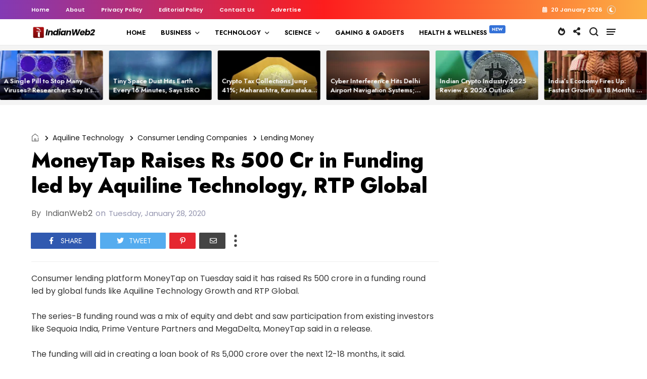

--- FILE ---
content_type: text/html; charset=UTF-8
request_url: https://www.indianweb2.com/2020/01/iimbs-prof-ritwik-banerjee-and-prof.html
body_size: 76540
content:
<!DOCTYPE html>
<html class='v2' dir='ltr' lang='en' xmlns='http://www.w3.org/1999/xhtml' xmlns:b='http://www.google.com/2005/gml/b' xmlns:data='http://www.google.com/2005/gml/data' xmlns:expr='http://www.google.com/2005/gml/expr' xmlns:og='http://ogp.me/ns#'>
<head>
<link href='https://www.blogger.com/static/v1/widgets/335934321-css_bundle_v2.css' rel='stylesheet' type='text/css'/>
<meta content='width=device-width,initial-scale=1' name='viewport'/>
<meta content='text/html; charset=UTF-8' http-equiv='Content-Type'/>
<meta content='blogger' name='generator'/>
<link href='https://www.indianweb2.com/favicon.ico' rel='icon' type='image/x-icon'/>
<link href='https://www.indianweb2.com/2020/01/iimbs-prof-ritwik-banerjee-and-prof.html' rel='canonical'/>
<link rel="alternate" type="application/atom+xml" title="Indianweb2.com - Atom" href="https://www.indianweb2.com/feeds/posts/default" />
<link rel="alternate" type="application/rss+xml" title="Indianweb2.com - RSS" href="https://www.indianweb2.com/feeds/posts/default?alt=rss" />
<link rel="service.post" type="application/atom+xml" title="Indianweb2.com - Atom" href="https://www.blogger.com/feeds/3676472976850630093/posts/default" />

<link rel="alternate" type="application/atom+xml" title="Indianweb2.com - Atom" href="https://www.indianweb2.com/feeds/3955747760096660895/comments/default" />
<!--Can't find substitution for tag [blog.ieCssRetrofitLinks]-->
<meta content='https://www.indianweb2.com/2020/01/iimbs-prof-ritwik-banerjee-and-prof.html' property='og:url'/>
<meta content='IIMB’s Prof. Ritwik Banerjee and Prof. Soham Sahoo win Prof. M.J.
Manohar Rao Award for Young Researchers by The Indian Econometric
Society (TIES)' property='og:title'/>
<meta content='News reports, trends, analysis and Daily Updates on Business, Technology, Startups, Science, and Innovation in India and across the World' property='og:description'/>
<title>
IIMB&#8217;s Prof. Ritwik Banerjee and Prof. Soham Sahoo win Prof. M.J.
Manohar Rao Award for Young Researchers by The Indian Econometric
Society (TIES) | IndianWeb2.com 
</title>
<link crossorigin='anonymous' href='https://fonts.googleapis.com' rel='preconnect'/>
<link crossorigin='anonymous' href='https://fonts.gstatic.com' rel='preconnect'/>
<link href='https://cdnjs.cloudflare.com' rel='dns-prefetch'/>
<link href='https://ajax.googleapis.com' rel='dns-prefetch'/>
<link href='https://www.blogger.com' rel='dns-prefetch'/>
<link href='https://1.bp.blogspot.com' rel='dns-prefetch'/>
<link href='https://2.bp.blogspot.com' rel='dns-prefetch'/>
<link href='https://3.bp.blogspot.com' rel='dns-prefetch'/>
<link href='https://4.bp.blogspot.com' rel='dns-prefetch'/>
<link as='style' crossorigin='anonymous' href='https://cdnjs.cloudflare.com/ajax/libs/font-awesome/5.13.1/css/all.min.css' integrity='sha256-2XFplPlrFClt0bIdPgpz8H7ojnk10H69xRqd9+uTShA=' onload='this.onload=null;this.rel=&#39;stylesheet&#39;' rel='preload'/>
<noscript><link crossorigin='anonymous' href='https://cdnjs.cloudflare.com/ajax/libs/font-awesome/5.13.1/css/all.min.css' integrity='sha256-2XFplPlrFClt0bIdPgpz8H7ojnk10H69xRqd9+uTShA=' rel='stylesheet'/></noscript>
<!-- Open Graph Meta Tags BEGIN -->
<meta content='article' property='og:type'/>
<meta content='Indianweb2.com' property='og:site_name'/>
<meta content='IIMB’s Prof. Ritwik Banerjee and Prof. Soham Sahoo win Prof. M.J.
Manohar Rao Award for Young Researchers by The Indian Econometric
Society (TIES)' property='og:title'/>
<meta content='en_US' property='og:locale'/>
<meta content='https://www.indianweb2.com/2020/01/iimbs-prof-ritwik-banerjee-and-prof.html' property='og:url'/>
<!-- Begin Open Graph metadata -->
<meta content='article' property='og:type'/>
<meta content='Indianweb2.com' property='og:site_name'/>
<meta content='IIMB’s Prof. Ritwik Banerjee and Prof. Soham Sahoo win Prof. M.J.
Manohar Rao Award for Young Researchers by The Indian Econometric
Society (TIES)' property='og:title'/>
<meta content='en_US' property='og:locale'/>
<meta content='https://www.indianweb2.com/2020/01/iimbs-prof-ritwik-banerjee-and-prof.html' property='og:url'/>
<!-- End Open Graph metadata -->
<!-- Open Graph Meta Tags END -->
<style id='page-skin-1' type='text/css'><!--
/*
-----------------------------------------------
Blogger Template
Name:     Story Mag - Wire
Designer: Salman Farooqui
URL:      http://themeforest.net/user/TemplatesZoo
---------------------------------------------------------- */
/* ------------Variable Declarations-----------
-------------------------------------------------
<Variable name="string.alternate.logo" description="Alternative Logo for Dark Theme" type="string"/>
<Variable name="string.menu.hot" description="Menu Label Text 1" type="string"/>
<Variable name="string.menu.new" description="Menu Label Text 2" type="string"/>
<Variable name="string.loader.more" description="New Posts Loader Text" type="string"/>
<Variable name="string.loader.loading" description="New Posts Loading Text" type="string"/>
<Variable name="string.loader.nomore" description="No More Posts Text" type="string"/>
<Variable name="string.popular.title" description="Title of Popular Section on Homepage" type="string"/>
<Variable name="string.image.subtitle" description="Image Section Subtitle" type="string"/>
<Variable name="string.latest.title" description="Latest Posts Title on Homepage" type="string"/>
<Variable name="subscribe.heading.text" description="Subscribe By Email Heading" type="string"/>
<Variable name="string.next.story" description="Next Post Text on Post Pages" type="string"/>
<Variable name="string.related.head" description="Related Posts Heading" type="string"/>
<Variable name="comment.blogger.tab" description="Blogger Comment Tab Text" type="string"/>
<Variable name="comment.disqus.tab" description="Disqus Comment Tab Text" type="string"/>
<Variable name="string.loader.url" description="Loader Image" type="string"/>
<Variable name="string.loaderdark.url" description="Dark Loader Image" type="string"/>
<Variable name="menu.below.gradient" description="Below Menu Hover Gradient" type="string"/>
<Group description="Top Bar" selector=".top-wrapper">
<Variable name="top.background.color" description="Background Color" type="string" default="linear-gradient(to right, #833ab4, #fd1d1d, #fcb045)"/>
<Variable name="top.text.color" description="Text Color" type="color" default="#ffffff"/>
<Variable name="top.text.font" description="Text Font" type="font" default="normal 600 11px Poppins"/>
</Group>
<Group description="Blog Title" selector=".Header h1">
<Variable name="blog.title.color" description="Blog Title Color" type="color" default="#212121"/>
<Variable name="blog.title.font" description="Blog Title Font" type="font" default="normal 700 25px Catamaran"/>
<Variable name="blog.description.color" description="Description Color" type="color" default="#BBBBBB"/>
<Variable name="blog.description.font" description="Description Font" type="font" default="normal normal 16px Jost"/>
</Group>
<Group description="Main Menu" selector=".allmenu">
<Variable name="menu.navicon.color" description="Nav Icon Color" type="color" default="#111111"/>
<Variable name="menu.border.color" description="Menu Border Color" type="color" default="#e9e9e9"/>
<Variable name="menu.background.color" description="Menu Background Color" type="color" default="#ffffff"/>
<Variable name="menu.text.color" description="Menu Text Color" type="color" default="#000000"/>
<Variable name="menu.text.hover" description="Menu Text Hover Color" type="color" default="#ff0018"/>
<Variable name="menu.arrow.color" description="Menu Arrow Color" type="color" default="#333333"/>
<Variable name="menu.text.font" description="Menu Text Font" type="font" default="normal 700 13px Jost"/>
<Variable name="trending.menu.background" description="Trending Menu Background Color" type="color" default="transparent"/>
<Variable name="submenu.background.color" description="Sub Menu Background Color" type="color" default="#ffe0e1"/>
<Variable name="submenu.text.color" description="SubMenu Text Color" type="color" default="#151515"/>
<Variable name="submenu.text.hover" description="SubMenu Text Hover Color" type="color" default="#ff0018"/>
<Variable name="submenu.loader.color" description="SubMenu Loader Color" type="color" default="#151515"/>
<Variable name="submenu.text.font" description="SubMenu Text Font" type="font" default="normal 600 15px Poppins"/>
<Variable name="subpost.background.color" description="SubMenu Posts Background Color" type="color" default="#ffffff"/>
<Variable name="subpost.border.color" description="SubMenu Posts Border Color" type="color" default="#e9e9e9"/>
<Variable name="subpost.text.color" description="SubMenu Posts Text Color" type="color" default="#000000"/>
<Variable name="subpost.text.font" description="SubMenu Posts Text Font" type="font" default="normal 600 14px Jost"/>
<Variable name="hot.background.color" description="Hot Background Color" type="color" default="#ff469c"/>
<Variable name="hot.text.color" description="Hot Text Color" type="color" default="#ffffff"/>
<Variable name="new.background.color" description="New Background Color" type="color" default="#3472d8"/>
<Variable name="new.text.color" description="New Text Color" type="color" default="#ffffff"/>
</Group>
<Group description="Hidden Menu" selector=".navicon">
<Variable name="hidden.background.color" description="HiddenMenu Background Color" type="color" default="#ffe0e1"/>
<Variable name="hidden.border.color" description="HiddenMenu Border Color" type="color" default="#f9d9da"/>
<Variable name="hidden.head.color" description="HiddenMenu Head Color" type="color" default="#ee2c24"/>
<Variable name="hidden.head.font" description="HiddenMenu Head Font" type="font" default="normal 600 14px Poppins"/>
<Variable name="hidden.menu.color" description="HiddenMenu Menu Color" type="color" default="#2f2f2f"/>
<Variable name="hidden.menu.font" description="HiddenMenu Menu Font" type="font" default="normal 600 14px Jost"/>
</Group>
<Group description="Main Menu Mobile" selector="#menuscroll">
<Variable name="mobile.navicon.color" description="Mobile Menu Icon Color" type="color" default="#454545"/>
<Variable name="mobile.navicon.background" description="Mobile Menu Icon Background" type="color" default="#ffffff"/>
<Variable name="mobile.text.color" description="Mobile Menu Icon Text Color" type="color" default="#eb1c15"/>
<Variable name="mobile.background.color" description="Mobile Dropdown Background Color" type="color" default="#d93f3a"/>
<Variable name="mobile.border.color" description="Mobile Dropdown Border Color" type="color" default="#ed4343"/>
<Variable name="mobile.arrow.color" description="Mobile Dropdown Arrow Hover Color" type="color" default="#d9d80c"/>
<Variable name="mobile.text2.color" description="Mobile Dropdown Text Color" type="color" default="#ffffff"/>
<Variable name="mobile.text2.font" description="Mobile Dropdown Text Font" type="font" default="normal 600 15px Catamaran"/>
</Group>
<Group description="Search Box" selector="#search-box">
<Variable name="search.icon.color" description="Search Icon Color" type="color" default="#222222"/>
<Variable name="search.click.color" description="Search Icon Clicked Color" type="color" default="#000000"/>
<Variable name="search.background.color" description="Search Background Color" type="color" default="#f5f5f5"/>
<Variable name="search.text.color" description="Search Text Color" type="color" default="#2C3E50"/>
</Group>
<Group description="Trending Bar" selector=".menut">
<Variable name="trend.social.color" description="Social Icons Color" type="color" default="#d8d8d8"/>
</Group>
<Group description="Trending Bar Mobile and Post Pages" selector=".menut">
<Variable name="mtrend.icon.color" description="Trending Icon Color" type="color" default="#dcdcdc"/>
<Variable name="msocial.icon.color" description="Social Share Icon Color" type="color" default="#222222"/>
<Variable name="shortcut.icons.hover" description="Trend Share Search Icons Hover Color" type="color" default="#000000"/>
<Variable name="mtrend.text.color" description="Trending Post Text Color" type="color" default="#ffffff"/>
<Variable name="mtrend.post.font" description="Trending Post Font" type="font" default="normal 600 13px Catamaran"/>
<Variable name="mtrend.background.color" description="Trending Post Background Color" type="color" default="#111111"/>
<Variable name="mtrend.border.color" description="Trending Post Border Color" type="color" default="#2d2d2d"/>
<Variable name="msocial.background.color" description="Social Background Color" type="color" default="#000000"/>
</Group>
<Group description="Hot Topics" selector=".sectopic">
<Variable name="topics.text.color" description="Hot Topics Text Color" type="color" default="#000000"/>
<Variable name="topics.text.hover" description="Hot Topics Text Hover Color" type="color" default="#ff0018"/>
<Variable name="topics.text.font" description="Hot Topics Text Font" type="font" default="normal 600 13px Poppins"/>
</Group>
<Group description="Section Titles" selector=".title">
<Variable name="category.text.color" description="Title Color" type="color" default="#000000"/>
<Variable name="category.text.font" description="Title Font" type="font" default="normal 800 26px Poppins"/>
<Variable name="category.border.color" description="Title Border Color" type="color" default="#f5f5f5"/>
<Variable name="category.label.color" description="Tab Text Color" type="color" default="#b1b1b1"/>
<Variable name="category.label.font" description="Tab Text Font" type="font" default="normal normal 16px Poppins"/>
<Variable name="category.hover.color" description="Tab Hover Color" type="color" default="#616161"/>
<Variable name="category.active.color" description="Tab Active Color" type="color" default="#000000"/>
<Variable name="dmore.background.color" description="PrevNext Arrow Background Color" type="color" default="#f5f4f4"/>
<Variable name="dmore.text.color" description="PrevNext Arrow Icon Color" type="color" default="#ee8b31"/>
</Group>
<Group description="Homepage Category and Date" selector=".post-category">
<Variable name="label.text.color" description="Category Text Color" type="color" default="#ffffff"/>
<Variable name="label.text.font" description="Category Text Font" type="font" default="normal 600 11px Jost"/>
<Variable name="label.text1.background" description="Category1 defaultRed Background Color" type="color" default="#e12235"/>
<Variable name="label.text2.background" description="Category2 defaultGreen Background Color" type="color" default="#32b47b"/>
<Variable name="label.text3.background" description="Category3 defaultPurple Background Color" type="color" default="#aa35d6"/>
<Variable name="label.text4.background" description="Category4 defaultYellow Background Color" type="color" default="#f58021"/>
<Variable name="label.text5.background" description="Category5 defaultBlue Background Color" type="color" default="#4886ec"/>
<Variable name="label.text6.background" description="Category6 defaultPink Background Color" type="color" default="#ff469c"/>
<Variable name="home.date.font" description="Homepage PostDate Font" type="font" default="normal 500 12px Poppins"/>
<Variable name="home.date.color" description="Homepage PostDate Outside Image Color" type="color" default="#828080"/>
</Group>
<Group description="Popular Posts Section" selector=".sectionalplr">
<Variable name="popular.background.color" description="Popular Background Color" type="color" default="#F7FBFC"/>
<Variable name="popular.title.color" description="Popular Title Color" type="color" default="#000000"/>
<Variable name="popular.border.color" description="Popular Title Border Color" type="color" default="#e8f0f3"/>
<Variable name="popular.tabs.border" description="Popular Tabs Border Color" type="color" default="#c1d2dc"/>
<Variable name="popular.tabs.color" description="Popular Tabs Text Color" type="color" default="#9ebfd2"/>
<Variable name="popular.tabs.active" description="Popular Tabs Active Text Color" type="color" default="#2c8fca"/>
<Variable name="popular.tabs.font" description="Popular Tabs Text Font" type="font" default="normal 500 11px Jost"/>
<Variable name="popular.number.background" description="Popular Number Background" type="color" default="#4886ec"/>
<Variable name="popular.number.color" description="Popular Number Color" type="color" default="#ffffff"/>
<Variable name="popular.posttitle.color" description="Popular Post Title Color" type="color" default="#111111"/>
<Variable name="popular.posttitle.font" description="Popular Post Title Font" type="font" default="normal 600 17px Jost"/>
</Group>
<Group description="Images Section" selector=".outerimgg">
<Variable name="images.background.color" description="Images Background Color" type="color" default="#F9F7F7"/>
<Variable name="images.title.color" description="Images Title Color" type="color" default="#000000"/>
<Variable name="images.box.border" description="Images Box Border Color" type="color" default="#000000"/>
<Variable name="images.subtitle.color" description="Images Subtitle Text Color" type="color" default="#2b2b2b"/>
<Variable name="images.subtitle.background" description="Images Subtitle Background Color" type="color" default="#ffbf52"/>
<Variable name="images.subtitle.font" description="Images Subtitle Text Font" type="font" default="normal 800 21px Poppins"/>
<Variable name="images.arrow.border" description="Images Arrow Border Color" type="color" default="#e2e2e2"/>
<Variable name="images.arrow.color" description="Images Arrow Icon Color" type="color" default="#636161"/>
<Variable name="images.menu.color" description="Images Menu Text Color" type="color" default="#ed8a31"/>
<Variable name="images.menu.background" description="Images Menu Background Color" type="color" default="#f3eded"/>
<Variable name="images.menu.font" description="Images Menu Text Font" type="font" default="normal 600 13px Jost"/>
<Variable name="images.dropdown.color" description="Images Dropdown Text Color" type="color" default="#ffffff"/>
<Variable name="images.dropdown.background" description="Images Dropdown Background Color" type="color" default="#ed8a31"/>
</Group>
<Group description="Video Section" selector=".sectionf">
<Variable name="video.background.color" description="Video Section Background Color" type="color" default="#000000"/>
<Variable name="video.icon.color" description="Video Icon Color" type="color" default="#ffffff"/>
<Variable name="video.icon.background" description="Video Icon Background Color" type="color" default="#FF0000"/>
</Group>
<Group description="Latest Posts Section" selector=".sectiong">
<Variable name="latest.title.color" description="Latest Title Color" type="color" default="#ffffff"/>
<Variable name="latest.icon.color" description="Layout Style Icon Color" type="color" default="#252525"/>
<Variable name="latest.image1.color" description="Latest Post First Image Color" type="color" default="#f53b3b"/>
<Variable name="latest.image2.color" description="Latest Post Second Image Color" type="color" default="#ef7f1f"/>
<Variable name="latest.image3.color" description="Latest Post Third Image Color" type="color" default="#4e89ea"/>
<Variable name="latest.image4.color" description="Latest Post Fourth Image Color" type="color" default="#30C8B0"/>
<Variable name="latest.label.color" description="Label Text Color" type="color" default="#3a3a3a"/>
<Variable name="latest.label.font" description="Label Text Font" type="font" default="normal 600 14px Catamaran"/>
<Variable name="latest.posttitle.color" description="Post Title Text Color" type="color" default="#000000"/>
<Variable name="latest.posttitle.font" description="Post Title Text Font" type="font" default="normal 800 22px Poppins"/>
<Variable name="latest.author.color" description="Post Author Text Color" type="color" default="#828080"/>
<Variable name="latest.author.font" description="Post Author Text Font" type="font" default="normal 400 13px Poppins"/>
<Variable name="latest.date.icon" description="Post Date Icon Color" type="color" default="#929090"/>
<Variable name="latest.date.color" description="Post Date Text Color" type="color" default="#828080"/>
<Variable name="latest.date.font" description="Post Date Text Font" type="font" default="normal 400 13px Poppins"/>
<Variable name="latest.comment.color" description="Post Comment Text Color" type="color" default="#828080"/>
<Variable name="latest.comment.font" description="Post Comment Text Font" type="font" default="normal 400 13px Poppins"/>
<Variable name="latest.summary.color" description="Post Body Text Color" type="color" default="#676767"/>
<Variable name="latest.summary.font" description="Post Body Text Font" type="font" default="normal normal 14px Poppins"/>
<Variable name="latest.load.background" description="Load More Background" type="color" default="transparent"/>
<Variable name="latest.load.border" description="Load More Border Color" type="color" default="#232323"/>
<Variable name="latest.load.color" description="Load More Text Color" type="color" default="#000000"/>
<Variable name="latest.load.font" description="Load More Text Font" type="font" default="normal 600 17px Catamaran"/>
</Group>
<Group description="Sidebar Widget Title" selector="#sidebars .widget h2">
<Variable name="sidebar.title.color" description="Sidebar Title Color" type="color" default="#000000"/>
<Variable name="sidebar.title.font" description="Sidebar Title Font" type="font" default="normal 800 20px Poppins"/>
</Group>
<Group description="Sidebar Social" selector="#sidebars">
<Variable name="social.icon.color" description="Sidebar Social Icon Color" type="color" default="#ffffff"/>
<Variable name="social.text.color" description="Sidebar Social Text Color" type="color" default="#ffffff"/>
<Variable name="social.text.font" description="Sidebar Social Text Font" type="font" default="normal 600 15px Catamaran"/>
<Variable name="social.icon1.background" description="Social Icon 1 Background" type="color" default="#3059B0"/>
<Variable name="social.icon2.background" description="Social Icon 2 Background" type="color" default="#E52730"/>
<Variable name="social.icon3.background" description="Social Icon 3 Background" type="color" default="#55ACEF"/>
<Variable name="social.icon4.background" description="Social Icon 4 Background" type="color" default="#F77737"/>
<Variable name="social.icon5.background" description="Social Icon 5 Background" type="color" default="#000000"/>
<Variable name="social.icon6.background" description="Social Icon 6 Background" type="color" default="#000000"/>
<Variable name="social.icon7.background" description="Social Icon 7 Background" type="color" default="#000000"/>
<Variable name="social.icon8.background" description="Social Icon 8 Background" type="color" default="#000000"/>
</Group>
<Group description="Sidebar Subscribe" selector="#sidebars">
<Variable name="subs.background.color" description="Sidebar Subscribe Background Color" type="color" default="#f7f7f7"/>
<Variable name="subs.broder.color" description="Sidebar Subscribe Border Color" type="color" default="#444444"/>
<Variable name="subs.title.color" description="Sidebar Subscribe Title Color" type="color" default="#000000"/>
<Variable name="subs.title.font" description="Sidebar Subscribe Title Font" type="font" default="normal 700 20px Poppins"/>
<Variable name="subs.input.background" description="Subscribe Input Background Color" type="color" default="#ffffff"/>
<Variable name="subs.input.border" description="Subscribe Input Border Color" type="color" default="#eae9e9"/>
<Variable name="subs.button.background" description="Subscribe Button Background Color" type="color" default="#E84D15"/>
<Variable name="subs.button.color" description="Subscribe Button Text Color" type="color" default="#ffffff"/>
<Variable name="subs.button.font" description="Sidebar Button Text Font" type="font" default="normal 600 14px Poppins"/>
</Group>
<Group description="Sidebar MustRead" selector="#sidebars">
<Variable name="must.arrow.background" description="Sidebar MustRead Arrow Background" type="color" default="transparent"/>
<Variable name="must.arrow.border" description="MustRead Arrow Border Color" type="color" default="#e2e2e2"/>
<Variable name="must.arrow.icon" description="MustRead Arrow Icon Color" type="color" default="#636161"/>
</Group>
<Group description="Footer Section" selector=".footb">
<Variable name="footer.background.color" description="Footer Background Color" type="color" default="#000000"/>
<Variable name="footer.title.color" description="Footer Title Color" type="color" default="#d2d2d2"/>
<Variable name="footer.title.font" description="Footer Title Font" type="font" default="normal 600 15px Poppins"/>
<Variable name="footer.text.color" description="Footer Text Color" type="color" default="#cccccc"/>
<Variable name="footer.text.font" description="Footer Text Font" type="font" default="normal 400 15px Jost"/>
<Variable name="footer.info.background" description="Footer Credit Background Color" type="color" default="#000000"/>
<Variable name="footer.info.border" description="Footer Credit Border Color" type="color" default="#151515"/>
<Variable name="footer.info.color" description="Footer Credit Text Color" type="color" default="#767676"/>
<Variable name="footer.info.font" description="Footer Credit Text Font" type="font" default="normal 400 16px Catamaran"/>
</Group>
<Group description="PostPage Below Menu Posts" selector=".btslider">
<Variable name="menu.below.background" description="PostList Below Menu Background" type="color" default="#f4f4f4"/>
<Variable name="menu.below.color" description="PostList Below Menu Title Color" type="color" default="#000000"/>
<Variable name="menu.below.font" description="PostList Below Menu Title Font" type="font" default="normal 600 13px Jost"/>
</Group>
<Group description="PostPage Breadcrumbs" selector=".btbreadc">
<Variable name="bread.home.color" description="Breadcrums Home Icon Color" type="color" default="#151515"/>
<Variable name="bread.text.color" description="Breadcrums Label Color" type="color" default="#151515"/>
<Variable name="bread.text.font" description="Breadcrums Label Font" type="font" default="normal 500 14px Poppins"/>
</Group>
<Group description="PostPage Post" selector=".post-outer">
<Variable name="post.title.color" description="Post Title Color" type="color" default="#000000"/>
<Variable name="post.title.font" description="Post Title Font" type="font" default="normal 800 42px Jost"/>
<Variable name="post.author.color" description="Post PostedBy Color" type="color" default="#616161"/>
<Variable name="post.author.font" description="Post PostedBy Font" type="font" default="normal 500 16px Poppins"/>
<Variable name="post.date.color" description="Post Date Color" type="color" default="#9495af"/>
<Variable name="post.date.font" description="Post Date Font" type="font" default="normal 500 16px Poppins"/>
<Variable name="post.comment.color" description="Post Comment NumberIcon Color" type="color" default="#505050"/>
<Variable name="post.top.border" description="Post Header Border Color" type="color" default="#efefef"/>
<Variable name="post.body.color" description="Post Body Text Color" type="color" default="#353535"/>
<Variable name="post.body.font" description="Post Body Text Font" type="font" default="normal normal 14px Poppins"/>
<Variable name="post.blockquote.color" description="Post Body Blockquote Icon Color" type="color" default="#F77737"/>
<Variable name="post.blockquote.text" description="Post Body Blockquote Text Color" type="color" default="#111111"/>
<Variable name="post.label.icon" description="Post Label Icon Color" type="color" default="#444444"/>
<Variable name="post.label.border" description="Post Label Border Color" type="color" default="#ebebeb"/>
<Variable name="post.label.color" description="Post Label Text Color" type="color" default="#212121"/>
<Variable name="post.label.background" description="Post Label Background Color" type="color" default="transparent"/>
<Variable name="post.label.font" description="Post Label Text Font" type="font" default="normal 400 12px Jost"/>
<Variable name="post.next.color" description="Post NextStory Text Color" type="color" default="#E84D15"/>
<Variable name="post.next.font" description="Post NextStory Text Font" type="font" default="normal 700 16px Jost"/>
<Variable name="post.nextbody.color" description="Post NextStory Post Color" type="color" default="#272727"/>
<Variable name="post.nextbody.font" description="Post NextStory Post Font" type="font" default="normal 600 15px Jost"/>
<Variable name="post.authorbox.border" description="Post AuthorBox Border Color" type="color" default="#f5f5f5"/>
<Variable name="related.title.color" description="Post RelatedPosts Title Color" type="color" default="#000000"/>
<Variable name="related.title.font" description="Post RelatedPosts Title Font" type="font" default="normal 800 21px Poppins"/>
<Variable name="related.title.border" description="Post RelatedPosts Border Color" type="color" default="#f5f5f5"/>
<Variable name="comment.tabs.font" description="Comment Tabs Font if Multiple Comment System" type="font" default="normal 600 17px Jost"/>
<Variable name="comment.tabs.active" description="Comment Tabs Active Color" type="color" default="#000000"/>
<Variable name="comment.tabs.unactive" description="Comment Tabs Non Active Color" type="color" default="#ababab"/>
<Variable name="comment.header.color" description="Post Comment Header Color" type="color" default="#000000"/>
<Variable name="comment.header.font" description="Post Comment Header Font" type="font" default="normal 800 19px Poppins"/>
<Variable name="comment.show.color" description="Post Comment ShowHide Color" type="color" default="#c9c9c9"/>
<Variable name="comment.show.font" description="Post Comment ShowHide Font" type="font" default="normal 400 14px Catamaran"/>
</Group>
<Group description="Link Colors" selector="#mainwrapper">
<Variable name="all.link.color" description="Link Color" type="color" default="#c41515"/>
<Variable name="title.image.hover" description="Homepage PostTitle Hover inside Images" type="color" default="#ffffff"/>
<Variable name="title.outside.hover" description="Homepage PostTitle Hover outside Images" type="color" default="#212121"/>
</Group>
*/
/* --- ADD CSS start --- */
/* --- ADD CSS end --- */
body .CSS_LIGHTBOX {z-index: 9999999999;}a:active{outline:none}a{color:#c41515;text-decoration:none}a:focus{outline:0}a img{border:0}html{background:#fff}body{padding:0;font-family:Catamaran}
.sectopic .widget-content a:hover span {color: #f14545;}.darktheme .sectopic .widget-content a{color:#f7f7f7}.darktheme .poptwo .secpopular .widget .widget-content ul li::before{color:#dfdfdf;border:none;background:none}.darktheme .secua .widget-content .mluix .heading{color:#ebebeb}.darktheme #picon i, .darktheme #socicon i {color: #d8d8d8;}.top-inner #switch{color:#fff;border-radius:100%;margin-left:10px;cursor:pointer}.top-inner #switch:before{font-weight:600;font-family:'Font Awesome 5 Free';font-size:9px;color:inherit;content:'\f186';border:1px solid gainsboro;padding:3px;border-radius:100%}.darktheme #switch:before{content:'\f185'}.darktheme #header-wrapper #header-inner img{visibility:hidden!important}.darktheme #header-wrapper #header-inner{background:url(https://blogger.googleusercontent.com/img/b/R29vZ2xl/[base64]/s16000/1000051379.png);background-repeat:no-repeat;background-position:center;background-size:cover;}.darktheme,.darktheme body{background:#1c1c1c;position:relative;z-index:0}.darktheme .top-wrapper{background:#2c2c2c}.darktheme .topmenuu a,.darktheme #topdate{color:#c1c1c1}.darktheme body .menuwrapper .allmenu{background:#1c1c1c}.darktheme .menuwrapper .navicon span{background:#dfdfdf}.darktheme ul.w2bmenu li a{color:#dfdfdf!important}.darktheme .subdown:after,.darktheme ul.w2bmenu>li>a:after{color:#bbb}.darktheme .sb-icon-search svg path,.darktheme .msocial i{fill:#d8d8d8}.darktheme .sb-icon-search svg:hover path{fill:#e1e1e1}.darktheme .menutwo ul li a{color:#dfdfdf}.darktheme .submenu ul li a{color:#151515!important}.darktheme .submenu ul li.hoverover a,.darktheme ul.w2bajaxmenu li.hoverover .menuArrow:before,.darktheme .menuy li.nomega .submenu ul li:hover a{color:#ed3042!important}.darktheme .menutwo .widget h2{color:#ed3042}.darktheme .menuing .widget-content>ul>li>a:hover{color:#ffffff!important}.darktheme .menuwrapper .navicon:hover span{background:#fff}.darktheme .menux .ptrend span.slicknav_menutxt:before{color:#d8d8d8}.darktheme .social-s:before{color:#d8d8d8}.darktheme .menux .ptrend span.slicknav_menutxt:hover:before,.darktheme .social-s:hover:before{color:#e1e1e1}.darktheme .ptrend .slicknav_nav a{color:#dfdfdf}.darktheme .menut .msocial{background:#111}.darktheme .dmenu{color:#dfdfdf}.darktheme .slicknav_btn{background-color:#2c2c2c}.darktheme .slicknav_menu .slicknav_icon-bar{background-color:#a9a9a9}.darktheme .menu-container .menuxy .widget-content>ul{background:#2c2c2c;border:1px solid #3a3a3a}.darktheme .menu-container .menuxy .widget-content>ul>li a{color:#dfdfdf}.darktheme .menu-container .menuxy .widget-content ul>li>ul>li>a{color:#b9b9b9}.darktheme ul.w2bajaxmenu ul.verticlemenu{background:#2c2c2c}.darktheme ul.w2bajaxmenu ul.verticlemenu:after{background:#2c2c2c}.darktheme .submenu ul li a{color:#dfdfdf!important}.darktheme ul.w2bajaxmenu li div.submenu{background:#3e3e3e;border-bottom:1px solid #464646!important}.darktheme ul.w2bajaxmenu ul.postslist{border-top:1px solid #3e3e3e!important;border-right:1px solid #3e3e3e!important;border-left:1px solid #3e3e3e!important;background:#3e3e3e}.darktheme .postslist h5{color:#dfdfdf}.darktheme ul.w2bajaxmenu .loader{color:#dfdfdf}.darktheme ul.w2bmenu li a{color:#dfdfdf!important}.darktheme ul.w2bajaxmenu ul.postslist li .imgCont img{background-color:#2c2c2c}.darktheme ul.w2bajaxmenu ul.postslist li .imgCont{border:1px solid #3e3e3e}.darktheme li.nomega .submenu ul li.hoverover a{color:#dfdfdf!important}.darktheme ul.w2bajaxmenu ul.postslist li a{color:#ebebeb ! important}.darktheme .mainswap .heading{color:#f7f7f7}.darktheme .lauthor,.darktheme #slider .timeago{color:#dfdfdf}.darktheme .mainswap .post-category{color:#f9f9f9}.darktheme .swapl .bwrap .post-category{background:#d53040}.darktheme .sectionall .widget h2.title,.darktheme .sectiona h2,.darktheme h2.poon,.darktheme #sidebars .widget h2{border-bottom:2px solid #262626}.darktheme .sectionall .widget h2.title,.darktheme .sectiona h2,.darktheme h2.poon,.darktheme #sidebars .widget h2,.darktheme .plr-inner.sectionall:before,.darktheme #main-wrapper .blog-posts:before,.darktheme .sectionall #sidebars .widget h2,.darktheme .footerall h2{color:#e3e3e3}.darktheme .mtabs ul.dropdown-menu li.activv a{color:#f9f9f9}.darktheme .mtabs .dmore,.darktheme .widget .dmore{background:#333;color:#b7b7b7}.darktheme .secua h3.heading.otpx a, .darktheme .nli3 h3.heading.otpx a,.darktheme .secta h3.heading.otpx a,.darktheme .opi h3.heading.otpx a,.darktheme .sectionalplr .popular-posts li .item-title a,.darktheme .sidebarxe .popular-posts li .item-title a,.darktheme .post-title a,.darktheme .opin h3.heading.otpx a,.darktheme .btsx h3.heading.otpx a{background-image:linear-gradient(transparent calc(100% - 3px),#c1c1c1 3px)}.darktheme h3.heading.otpx a,.darktheme .sectionalplr .popular-posts .item-title a,.darktheme .sidebarxe .popular-posts .item-title a,.darktheme .post-title a{background-image:linear-gradient(transparent calc(100% - 3px),#dfdfdf 3px)}.darktheme .secb .nli2 .post-category,.darktheme .secop .op1 .post-category,.darktheme .secua .post-category,.darktheme .nl1 .post-category{color:#f9f9f9}.darktheme .sectionb .widget .nl1 .heading,.darktheme .sectionb .nli2 .bwrap .heading,.darktheme .secua .widget-content .heading,.darktheme .secvp .widget-content .heading,.darktheme .secvip .widget-content .heading,.darktheme #sidebars .secvip .widget-content .heading a,.darktheme .vli1 .bwrap a,.darktheme .vli2 .bwrap a,.darktheme .byvideo h3.heading{color:#f1f1f1}.darktheme .nli3 .heading{font-weight:500}.darktheme .nli1 .timeago,.darktheme .nli2 .timeago,.darktheme .secua .timeago,.darktheme .byvideo .timeago,.darktheme .secvp .timeago,.darktheme .secvip .timeago{color:#dfdfdf}.darktheme .nlii3>div{border-bottom:1px solid #262626}.darktheme .sectionalplr{background:#161616}.darktheme .plr-inner.sectionall:before{border-bottom:2px solid #262626}.darktheme .nli3 .heading,.darktheme .secpopular .widget .item-title a,.darktheme .opymi .heading,.darktheme .opyni .heading,.darktheme .secop .heading,.darktheme .post-title a{color:#ebebeb}.darktheme #pop-tabs h2:first-child{border-right:1px solid #363636}.darktheme #pop-tabs h2{border:1px solid #363636;color:#8f8f8f;background:#363636}.darktheme #pop-tabs h2.is-active{color:#dfdfdf}.darktheme #pop-tabs h2:first-child{border-left:1px solid #363636}.darktheme .secpopular .widget .widget-content ul li::before{color:#f9f9f9;background:#333}.darktheme .secpopular .widget .widget-content ul li::before{color:#dfdfdf;background:#2c2c2c;border:1px solid #565656}.darktheme .outerimgg{background:#161616}.darktheme .sectionimg .widget .dmore{background:inherit}.darktheme .secvp ul.dropdown-menu,.darktheme .secvip ul.dropdown-menu{background:#e99345}.darktheme .sectionimg .secvp .widget h2.title{color:#000}.darktheme .sectionimg .secvp:before{border:1px solid #a3a3a3;background:#7a7a7a}.darktheme .sectionall.sectionimg .dmore .xback:before,.darktheme .sectionall.sectionimg .dmore .xnext:before{border:1px solid #3a3a3a;color:#000}.darktheme .secvp .imgdrop,.darktheme .secvip .imgdrop{color:#b7b7b7;background:#333}.darktheme .sectionall.sectionimg .widget h2.title:after{background:#e99345;box-shadow:4px 0 0 0 #e99345,-9px 0 0 0 #e99345;color:#2c2c2c}.darktheme .secvp ul.dropdown-menu,.darktheme .secvip ul.dropdown-menu{background:#e99345}.darktheme .secop .heading{background:#1c1c1c}.darktheme .sectionf{background:#101010}.darktheme .vl:after{background:#e32a2a;color:#f9f9f9}.darktheme #main-wrapper .blog-posts:before{border-bottom:2px solid #262626}.darktheme #main-wrapper .vieww{color:#999}.darktheme .blog-posts.hfeed .post-outer .post-labelsx a{color:#c7c7c7!important}.darktheme #sumlabel{color:#9f9f9f}.darktheme .loade .sload,.darktheme .loade p{border:2px solid #959595;color:#9f9f9f}.darktheme #sidebars .secvip .dmore>span{border:1px solid #cbcbcb}.darktheme #sidebars .secvip .dmore .xback:before,.darktheme #sidebars .secvip .dmore .xnext:before{color:#cfcfcf}.darktheme #sidebars .follow-by-email-inner{background:#a7a7a7}.darktheme #sidebars .widget-content{color:#dfdfdf}.darktheme .footb{background:#121212}.darktheme .footc{background:#121212;border-top:1px solid #2a2a2a}.darktheme body .menuwrapper .allmenu{border-bottom:1px solid #464646}.darktheme .btslider .widget-content .tns-outer{background:#2c2c2c}.darktheme .wrapin .btslider .bwrap .heading{color:#f9f9f9}.darktheme .btslider .bwrap .heading{color:#ebebeb}.darktheme .btbreadc a{color:#a7a7a7}.darktheme .btbreadc .bthome svg path{fill:#a7a7a7}.darktheme .post-title{color:#ebebeb}.darktheme .main .blog-posts .status-msg-body b{color:#a7a7a7}.darktheme .post-outer .post-timestamp,.darktheme .post-outer .post-timestamp .published{color:#828080}.darktheme #mxmshare #fsharebox{background:#545454}.darktheme .post-header .connect{border-bottom:1px solid #424242}.darktheme .post-body{color:#cdcdcd}.darktheme .post-body blockquote{color:#ddd}.darktheme #blog-pager .nxtpost{color:#e52730}.darktheme .blog-pager-older-link,.darktheme .blog-pager-newer-link{color:#dfdfdf}.darktheme .post-outer .post-labels:before{color:#bfbfbf}.darktheme .post-labels a{color:#959595;border:1px solid #4a4a4a}.darktheme .post-footer .author-profile{border-bottom:1px solid #424242;border-top:1px solid #424242}.darktheme .post-footer .author-profile span{color:#959595}.darktheme .post-footer .author-profile div .g-profile span{color:#dfdfdf}.darktheme .related-posts-container{border-bottom:1px solid #424242;border-top:1px solid #424242}.darktheme .related-posts-container h4{background:#1c1c1c;color:#dfdfdf}.darktheme .related-posts-container .related-title{color:#f9f9f9}.darktheme .commenttabs{border-bottom:1px solid #343434}.darktheme .commenttabs>span.active{color:#dfdfdf}.darktheme .commenttabs>span{color:#9b9b9b}.darktheme .comheader,.darktheme .post-outer .comments>h4,.darktheme .comheader a{color:#adadad}.darktheme #sidebars .Label .widget-content a,.darktheme #sidebars .Label ul li span,.darktheme #sidebars .BlogArchive #ArchiveList ul li>a{color:#dfdfdf}.darktheme .opin .opall .bwrap h3,.darktheme #sidebars .sidebarxe .popular-posts .item-title a{color:#dfdfdf}.darktheme #sidebars .Label .widget-content ul li,.darktheme .BlogArchive #ArchiveList ul.flat li{border-bottom:1px solid #424242}.darktheme .sectionall #sidebars .sidebarxe .widget:nth-child(n+2) h2{color:#666}.darktheme .sectionall #sidebars .sidebarxe.tabo .widget.tabbed h2{color:#eaeaea}.darktheme .sectionall #sidebars .sidebarxe.tabo .widget h2{color:#666}.darktheme .comment-footer{color:#cdcdcd;margin:0}.darktheme .main .blog-posts .status-msg-body b{color:#cdcdcd}.darktheme .main .blog-posts .status-msg-body,.darktheme .status-msg-wrap:before{color:#d9d9d9}.darktheme .footcopy,.darktheme .footdesign{color:#939393}.darktheme #back-to-top{background:#3c3c3c}.darktheme span.loadera:before{content:'';background:url(https://1.bp.blogspot.com/-b21aGUXLmNo/YX_Nj1MWwfI/AAAAAAAAGaE/Q7WiymZgQIgyALAwRuyEEW1pJtmPERtBQCLcBGAsYHQ/s16000/dark-loader.gif) center center no-repeat}.darktheme .msocial {background: #111111;}
#main-wrapper .commentoo .widget h2.title{display:none}.commentoo .widget .widget-content{display:none}#layout .commentoo .widget .widget-content{display:block}#allcomments {margin-top: 20px;}.bothcomments .allcomment-wrap>div:last-child{display:none}.bothcomments #blogger-comments .comheader a,.bothcomments #blogger-comments .comments>h4 span{font-size:86%;font-weight:600;text-transform:capitalize}.onlydisqus .commenttabs,.onlydisqus .allcomment-wrap #blogger-comments{display:none}.onlyblogger .commenttabs{display:none}#allcomments.hideit .commenttabs,#allcomments.hideit .allcomment-wrap{display:none}.commenttabs{border-bottom:1px solid #f5f5f5;margin-bottom:20px;padding-bottom:4px;letter-spacing:0;font:normal 600 17px Jost}.commenttabs>span.active{color:#000000}.commenttabs>span{display:inline-block;margin-right:16px;position:relative;cursor:pointer;color:#ababab;padding:0 11px}.commenttabs>.blogger-ctab>svg{height:15px;position:relative;top:2px;padding-right:9px}.commenttabs>.disqus-ctab>svg{position:relative;top:7px;padding-right:4px}#allcomments .blogger-ctab:after{content:'BLOGGER'}#allcomments .disqus-ctab:after{content:'DISQUS'}.commenttabs>span.active:before{content:'';width:100%;height:1px;background:#363636;display:inline-block;position:absolute;left:0;bottom:-6px}.commenttabs .blogger-comment-count,.commenttabs .disqus-comment-count{position:absolute;padding-left:6px;font-size:13px;top:-2px;letter-spacing:1px;color:#ababab;font-family:'Poppins';right:-4px;display:none}.commenttabs .active .blogger-comment-count,.commenttabs .active .disqus-comment-count{color:#000}
.tabso{min-height:200px}.sectionb,.sectione,#slider{min-height:200px}.sectionf{min-height:320px}.sticky-wrapper{float:left}.rsidebar .sicon a{background:#151515;margin-bottom:10px;padding:10px 14px;box-sizing:border-box;border-radius:2px;float:left;width:100%}.rsidebar .sicon:nth-child(2n+2) a{margin-right:0}.rsidebar .sicon i{font-size:16px;line-height:16px;margin-right:8px;padding:3px;text-align:center;width:16px;color:#ffffff;vertical-align:bottom}.rsidebar .sicon span{color:#ffffff;font:normal 600 15px Catamaran;line-height:inherit}.rsidebar .sicon:nth-child(1) a{background:#3059B0}.rsidebar .sicon:nth-child(2) a{background:#266ee2}.rsidebar .sicon:nth-child(3) a{background:#828080}.rsidebar .sicon:nth-child(4) a{background:#aa35d6}.rsidebar .sicon:nth-child(5) a{background:#000000}.rsidebar .sicon:nth-child(6) a{background:#000000}.rsidebar .sicon:nth-child(7) a{background:#000000}.rsidebar .sicon:nth-child(8) a{background:#000000}.rsidebar .sicon:last-child a{margin-bottom:0}.spreview #slider,.spreview .sectiona,.spreview .sectionb,.spreview .sectiond,.spreview .sectione,.spreview .sectionf,.spreview .secop{display:none}body.spreview .post-title{width:auto!important}.spreview .blog-posts{display:block}#sidebars .Profile .widget-content{margin-top:28px}.footercolm:after{content:'';display:block;clear:both}.wrapin .nowidget{display:none}.sectionalplr:after{content:'';display:block;clear:both}.secvp .widget:after{content:'';display:block;clear:both}.rsidebar .widget.noblank{display:inline-block;margin-top:10px;width:100%}#main-wrapper .vieww{position:absolute;top:-7px;right:0;color:#252525;font-size:15px}#main-wrapper .vieww span{margin-left:10px;cursor:pointer}#main-wrapper .loade{clear:both}#main .boxx .post-outer{width:50%;float:left;box-sizing:border-box;padding-bottom:20px;border-bottom:none}#main .boxx .post-outer:nth-child(2n+2){padding-left:20px}#main .boxx .post-outer:nth-child(2n+1){padding-right:20px;clear:both}.boxx .post-labelsx,.boxx h1.post-title,.boxx h1.post-title a,.boxx .post-outer .sdate{margin-left:0;width:100%}.boxx #sumlabel{display:none}.boxx span.post-labelsx{padding-top:255px;display:block}.boxx .post-body .posts-thumb{width:100%}.blog-posts .pt-outer.ptv:before{content:'\f144';font-family:'Font Awesome 5 Free';font-weight:400;position:absolute;z-index:999;color:#fff;top:19px;left:310px;font-size:29px}.main .blog-posts .status-msg-wrap{margin:0 auto 10px;position:relative;width:100%;}.main .blog-posts .status-msg-body{border:medium none;font-size:0;padding:0;z-index:4;color:transparent}.main .blog-posts .status-msg-border{background:#fff;border:medium none;opacity:0;position:relative;width:100%}.main .status-msg-wrap .status-msg-body>a:last-child{display:none}.main .blog-posts .status-msg-body b{color:#000;font-family:'Jost';font-size:17px;font-weight:600;letter-spacing:.3px;position:absolute;left:0;text-transform:uppercase}.main .blog-posts .status-msg-body b:after{content:'\f078';font-family:"Font Awesome 5 Free";font-weight:600;font-size:14px;padding-left:5px}.archivedate .post-count{color:#4e4e4e;font-family:catamaran}.menu-container{background:#e9e9e9 none repeat scroll 0 0;margin:0 auto;width:1156px;position:relative}#menusearch .x-wrapper{float:left}#menusearch .p-wrapper{float:right;position:relative;z-index:99}#menusearch .icons-wrap>span{margin-left:12px;cursor:pointer}#header-wrapper{display:inline-block;vertical-align:top;position:relative;z-index:99}#header-wrapper .header.section{margin:0}#header-wrapper #header-inner img{max-height:24px;width:auto;top:-2px}.ptrend .section{margin:0}.ptrend,.social-s{display:none;position:absolute;right:0;top:35px}.social-s{white-space:nowrap}.ptrend .widget h2{display:none}.ptrend .item-thumbnail{float:left}.ptrend .PopularPosts .widget-content ul li{padding:0}.ptrend .item-thumbnail img{height:48px;width:48px;border-radius:48px;padding-right:0}.ptrend .item-title{margin-top:5px;padding-left:64px}.menux .ptrend ul{padding:12px 8px;border-radius:3px;margin:0;top:36px;z-index:99999;right:-100px;width:340px;background:#111111}.ptrend ul,.ptrend ul li{border-bottom:1px solid #2d2d2d;display:block;margin:6px 14px}.ptrend ul .item-title a{display:inline-block;color:#ffffff;padding-left:0;margin:4px 5px 4px 0;padding-top:0;padding-bottom:0;padding-right:15px;font:normal 600 13px Catamaran;margin:4px 5px;text-transform:none}.ptrend ul li:last-child{border-bottom:none;margin-bottom:0}.menu-container .menuxy{position:absolute;left:0;width:100%;z-index:9999}.mstick{width:100%;z-index:9999}.sb-icon-search svg:hover path{fill:#000000}.mstick .menutrend{display:none}.menutrend .menut{margin:0 auto;padding:0;position:relative}.menut .menutwo{display:none}.menut .msocial{position:absolute;right:0;margin:0;background:#000000;padding:7px 23px;z-index:999999;border-radius:3px;display:none;top:-11px}#picon i,#socicon i{color:#222222}.menuwrapper .allmenu .menux{position:relative}.menu-container .menuxy .widget-content>ul{box-sizing:border-box;list-style:outside none none;margin:0 auto;padding:0;position:relative;width:100%}.menu-container .menuxy .widget-content>ul{background:#ffe0e1;border:1px solid #f9d9da;box-sizing:border-box;display:none;left:0;list-style:outside none none;margin:0;padding:18px 40px 18px;position:absolute;width:100%;z-index:99;top:-26px}.menu-container .menuxy .widget-content>ul>li{background:rgba(0,0,0,0);float:left;list-style:none;padding-bottom:0;width:16.5%}.menu-container .menuxy .widget-content>ul>li a{color:#ee2c24;font:normal 600 14px Poppins;display:block;padding:2px 0;line-height:inherit}.menu-container .menuxy .widget-content ul>li>ul>li>a{color:#2f2f2f;font:normal 600 14px Jost;text-transform:none;line-height:inherit}.menuy{position:absolute;top:0;width:100%;text-align:center}.menuy .w2bmenu .navbtn{cursor:pointer;margin-right:20px;position:absolute;left:0}.menu-container .menuxy .widget-content>ul>li>ul{box-sizing:border-box;display:block;list-style:outside none none;margin:5px 0;padding:0}.menuxy.section{margin:0}.menut .menutwo .PopularPosts ul{position:relative;top:-2px}.menutwo .widget-content{display:inline-block;margin-top:4px}.menutwo .PopularPosts .widget-content ul li{list-style:none}@keyframes fadeIne{from{opacity:0;transform:translate(0,4px)}to{opacity:1;transform:translate(0,0)}}.menutwo .PopularPosts .item-title{padding-bottom:0}.menutwo .PopularPosts .item-thumbnail{float:left;margin:0}#sidebars .sociala ul{margin-top:14px;overflow:auto;padding:0}.rsidebar .sociala{margin-top:0}.sociala ul li{float:left;list-style-type:none}.sociala .jj{color:#000;display:inline-block;font-family:'Poppins';font-size:20px;font-weight:700;line-height:29px}.sociala{background:#fff8f8;border-radius:1px;-moz-box-sizing:border-box;-webkit-box-sizing:border-box;box-sizing:border-box;margin-top:-10px;padding:18px 21px 24px}.sociala ul li:last-child .fa{margin-right:0}.sociala ul li a i{background:#d11;border-radius:1px;color:#fff;font-size:18px;height:28px;line-height:28px;margin-right:11px;padding:4px;text-align:center;transition:all 0.2s ease-in-out 0s;width:33px}.sociala ul .fa-facebook{background:#3b5998}.sociala ul .fa-twitter{background:#00aced}.sociala ul .fa-google-plus{background:#D11}.sociala ul .fa-rss{background:rgb(255,131,0)}.sociala ul .fa-reddit-alien{background:#c44}#sidebars .sociala .emailtext{background:none;color:#9e9393;font-size:11px;text-transform:capitalize;width:136px;font-family:'Poppins';letter-spacing:0;border:1px solid #eadada;height:29px}#sidebars .sociala .emailsub{padding:4px 12px 4px;background:#ed8a31;color:#fff;border:none;cursor:pointer;float:right;font-family:'Poppins';font-size:14px;font-weight:600;line-height:24px;letter-spacing:1px}#sidebars .follow-by-email-inner{background:#f7f7f7;border:2px solid #d93f3a;border-radius:2px;-moz-box-sizing:border-box;-webkit-box-sizing:border-box;box-sizing:border-box;padding:18px 21px 24px}.follow-by-email-inner:before {content: 'Subscribe to Our New Stories';border-bottom: none;margin-bottom: 10px;margin-left: 3px;color: #000000;font: normal 700 20px Poppins;display: block;line-height: 29px;letter-spacing: -0.4px;padding: 0;}#sidebars .follow-by-email-inner .follow-by-email-address{background:none;color:#423e3e;font-size:11px;font-family:'Poppins';letter-spacing:0;border:1px solid #eae9e9;height:33px;padding:0 15px 0 36px;box-sizing:border-box;background:#ffffff;width:100%}#sidebars .follow-by-email-inner .follow-by-email-submit{padding:4px 12px 4px 34px;background:#E84D15;color:#ffffff;border:none;cursor:pointer;float:right;font:normal 600 14px Poppins;line-height:24px;letter-spacing:1px;width:100%;margin-left:0;text-transform:uppercase;height:33px;margin-top:12px}#sidebars  .follow-by-email-inner tr>td:nth-child(2):before{content:'\f1d8';font-family:'Font Awesome 5 Free';font-size:14px;position:absolute;top:21px;left:50%;margin-left:-40px;color:#ffffff}#sidebars .follow-by-email-inner tr>td:first-child:before{content:'\f0e0';font-family:'Font Awesome 5 Free';font-size:16px;position:absolute;top:6px;left:13px;color:#949494}#sidebars .follow-by-email-inner table td{display:block;box-sizing:border-box;clear:both;width:100%;position:relative}.titlead{margin-bottom:20px;}#mxmshare{cursor:pointer;vertical-align:top;position:absolute}#mxmshare>svg{height:32px;fill:#444}#mxmshare #fsharebox{height:auto;width:300px;position:absolute;display:none;right:10px;border-radius:2px;top:48px;background:#fdfdfd;box-shadow:0 18px 20px -20px rgb(0 0 0 / 8%);border:1px solid rgba(0,0,0,.08);padding:16px;z-index: 999999;}#fsharebox>span{background:gainsboro;padding:8px 18px;font-size:16px;line-height:16px;border-radius:2px;display:inline-block;margin-left:3px;margin-right:3px;opacity:.92}#fsharebox>span:hover{opacity:1}#fsharebox>span>a{color:#fff;margin:0}#fsharebox>span>i{vertical-align:middle}#fsharebox span.xtelegram{background:#08c}#fsharebox span.xlinkedin{background:#0077b5}#fsharebox span.xwhatsapp{background:#25d366}#fsharebox span.xreddit{background:#ff4500}#fsharebox span.xpocket{background:#ef4056}.post-header .connect{position:relative;margin-bottom:19px;border-bottom:1px solid #efefef;padding-bottom:7px}.post-header .connect .share-button{border:none!important;height:32px;width:130px;display:inline-block;margin-right:4px}.post-header .connect .share-button.sb-pinterest,.post-header .connect .share-button.sb-email{width:52px}.connect .sb-pinterest:before,.connect .sb-email:before{padding:14px 21px}.connect .sb-facebook .share-button-link-text,.connect .sb-twitter .share-button-link-text{position:absolute;right:29px;top:5px;z-index:9;color:#fff;text-transform:uppercase;font-family:'Jost';font-size:14px;text-indent:0}.connect>a:before{font-family:'Font Awesome 5 Brands';line-height:32px;padding:14px 61px;font-size:14px;color:#fff}.connect .sb-twitter:before{background:#55acef;content:"\f099";padding:14px 84px 14px 33px}.connect .share-button{position:relative}.connect .sb-facebook:before{background:#3059b0;content:"\f39e";padding:14px 84px 14px 36px}.connect .sb-pinterest:before{background:#e52730;content:"\f231"}.connect a.sb-email:before{font-family:'Font Awesome 5 Free';background:#444;content:"\f0e0"}.archivedate .toggle .zippy{color:#212121;font-size:12px}.allcolumn,.footer,.widget .widget-item-control a img{display:none!important}.sectiond .widget time{display:none}.bylabela{float:left;width:700px}.bylabelb{float:right;width:456px;margin:0 10px}.bylabelb h2{margin-left:0}.mli1 .bwrap,.mli3e .bwrap{bottom:20px;color:#fff;padding:0 20px;position:absolute}.ml1 .heading{color:#fff;font-family:catamaran;font-size:27px;font-weight:800;line-height:28px}.sectionall .recentby .widget h2.title{display:none}.plear{clear:both}.opilist li{list-style-type:none;padding:15px 12px 0;position:relative}.opyn1,.opyn2,.nl2,.nl3{overflow:hidden}.fft>a,.nl2>a{overflow:hidden;display:block}.swapper{margin:0 -6px}.swapper .slidex{display:inline-block;width:25%;padding:0 0 0 6px;box-sizing:border-box;position:relative;overflow:hidden}.swapper .shotx{height:440px;position:relative}.slidex.slide1 .post-category{background:#e12235;margin-bottom:5px}.slidex.slide2 .post-category{background:#32b47b}.slidex.slide3 .post-category{background:#aa35d6}.slidex.slide4 .post-category{background:#f58021}#slider:hover .tns-controls button{display:block;top:50%;transform:translate(0,-50%)}#slider .shots{-webkit-transition:all 0.6s;-moz-transition:all 0.6s;transition:all 0.6s}#slider .swapr2 .poo:hover .shots,#slider .swapr2 .coo:hover .shots{-webkit-transform:scale(1.06);-moz-transform:scale(1.06);transform:scale(1.06)}#slider .swapl:hover .shots,#slider .swapr1 .xhid:hover .shots{-webkit-transform:scale(1.04);-moz-transform:scale(1.04);transform:scale(1.04)}.xhid{overflow:hidden;position:relative}.opilist .timeago{color:#ccc;display:block;font-family:catamaran;font-size:15px}.opiauthor{color:#bbb;font-family:catamaran;font-size:15px}.opilist .opititle{color:#212121;font-size:16px;font-weight:800;line-height:20px;position:relative}.opilist{background:#f4f4f4;margin:0;padding-bottom:10px;padding-left:0}.byopinion{float:right;overflow:hidden;width:265px}.opimg{float:left;width:95px}.byopinion .opimg img{height:62px;width:95px}.opymi{position:relative}.opymi>a{display:inline-block;overflow:hidden}.hhyu{float:right;width:127px}.opiauthorpic{border-radius:50px;left:20px;position:absolute;top:28px;width:42px}.opilist .timeago{display:none}.bylabelvp{margin-top:45px}.bylabelvp .opivist{list-style:outside none none;padding-left:0;margin-top:0}.bylabelvp .opivist li{float:left;list-style-type:none;margin-right:15px;width:195px}.w2bmenu .fa-navicon,.w2bmenu .fa-close{margin-left:10px;font-size:23px;margin-top:4px}.opvimg img{height:137px;width:195px}.bylabelvp .opivist li.opivn3{margin-right:0}.loadera{position:absolute;top:50%;left:50%;margin-left:-18px;margin-top:-26px;color:#333;font-size:40px;z-index:9999999}span.loadera:before{content:'';background:url(https://1.bp.blogspot.com/-5Tm0tApqBlM/YDPKgZd8AJI/AAAAAAAAFfs/1Kq3a1xhxJIbpYUL_yQ0WGlWwdlq3h4ugCLcBGAsYHQ/s16000/loader.gif) center center no-repeat;height:49px;width:56px;text-align:center;display:inline-block}span.loadera>i{display:none}.widget-content.dimm>div{opacity:.05}.secop .loadera{margin-top:-45px}.oppy,.opay,.opy{height:445px;width:826px;overflow:hidden}.sectiond .widget .xlp:before,.nli21 .nlb:before,.nli21 .nlc:before{height:100px}.sectiona{margin-bottom:50px}.top-wrapper{background:linear-gradient(to right, #833ab4, #fd1d1d, #fcb045)}.top-inner{max-width:1156px;margin:0 auto}.topmenuu{float:left}.top-inner .topmenuu,.top-inner .widget{margin:0}.top-inner .toprightc{margin-right:0;float:right}.top-inner #topdate{display: inline-block;margin-right: 0;}.top-inner #topdate:before{content:'\f073';font-family:'Font Awesome 5 Free';padding-right:7px}.topmenuu a,#topdate{color:#ffffff;font:normal 600 11px Poppins;margin-right:28px;line-height:38px}.Header h1{color:#212121;font:normal 700 25px Catamaran;margin-bottom:0;line-height:24px;padding-bottom:2px}.Header h1 a{color:#212121}.descriptionwrapper{color:#BBBBBB;display:block;font:normal normal 16px Jost;margin-top:-12px;line-height:20px}ul.w2bmenu li a:first-child{padding-left:0}.clearfit:after{content:" ";visibility:hidden;display:block;height:0;clear:both}.iauthor,.itag,.icomments{display:none}.sectopic .widget-content{text-align:justify;font-size:.1px;max-width:1176px}.sectopic .widget-content a{width:125px;display:inline-block;font:normal 600 13px Poppins;text-align:center;color:#000000;vertical-align:top}.sectopic .widget-content a span{transition:color 0.2s}.sectopic .widget-content a:hover span{color:#ff0018}.sectopic .widget-content a img{border-radius:100%;height:125px;width:100%;object-fit:cover;margin-bottom:7px}.sectopic .widget-content:after{content:'';width:100%;display:inline-block}.swapl,.swapr1,.swapr2{padding:0 3px}.swapl,.swapr1,.swapr2,.poo,.coo{box-sizing:border-box;position:relative}.swapl{float:left;height:500px;width:50%}.ab{height:500px}.swapr{float:right;height:500px;width:50%}.swapr1{height:250px}.bc{height:250px}.swapr2{height:250px;width:100%}.poo{padding:6px 3px 0 0;float:left;height:250px;width:50%}.cd{height:244px}.coo{padding:6px 0 0 3px;float:right;width:50%}.ef{height:244px}.ab,.bc,.cd,.ef{position:relative}.mainswap .bwrap{bottom:18px;position:absolute}.mainswap .heading{color:#fff;font-family:Jost;font-size:20px;font-weight:600;line-height:25px;padding:0 20px;margin:2px 0 4px}.mainswap .widget{line-height:19px}.mainswap .swapl .heading{font-size:26px;line-height:34px}#slider .section{margin:0}#slider .swapl{padding-left:0}#slider .swapr1,#slider .swapr2{padding-right:0}.mainswap .bwrap,.nl1 .bwrap,.opymi .bwrap{pointer-events:none}.mainswap .bwrap a,.nl1 .bwrap a,.opymi .bwrap a{pointer-events:auto}#slider .widget-content{visibility:hidden}#slider .widget-content div{visibility:visible}.lauthor,#slider .timeago{color:#f8f8f8;display:inline-block;font:normal 500 12px Poppins;margin-top:1px;line-height:inherit}.lauthor{margin-left:23px;margin-right:10px}.crc{background:#b8b8b8;border-radius:100%;display:inline-block;height:5px;margin-right:10px;position:relative;top:-1px;width:5px}.ab:before,.bc:before,.cd:before,.ef:before,.swapper .shotx:before{background:rgba(0,0,0,0) linear-gradient(to bottom,transparent 0,#111111 100%) repeat scroll 0 0;content:"";height:200px;left:0;position:absolute;bottom:0;width:100%}.mainswap .post-category{border-radius:2px;color:#ffffff;display:inline-block;font:normal 600 11px Jost;letter-spacing:.3px;line-height:16px;height:15px;margin-bottom:7px;margin-left:20px;padding:3px 7px;text-transform:uppercase}.swapl .bwrap .post-category{background:#e12235;margin-bottom:5px}.swapr1 .post-category{background:#32b47b}.poo .post-category{background:#aa35d6}.coo .post-category{background:#f58021}.latesto{margin:65px auto 0}.sectionall .section{margin:0}.sectionf .byvideo.section{margin:0 auto;max-width:1176px}#sidebars .widget-content h3.heading.otpx a{color:inherit}h3.heading.otpx a,.sectionalplr .popular-posts .item-title a,.sidebarxe .popular-posts .item-title a,.secvp .fft a,.post-title a{color:inherit;width:calc(100%);background-image:linear-gradient(transparent calc(100% - 3px),#ffffff 3px);background-repeat:no-repeat;background-size:0% 100%;transition:background-size 0.6s}.bwrap:hover h3.heading.otpx a,.fft:hover a,.sectionalplr .popular-posts .item-title:hover a,.sidebarxe .popular-posts .item-title:hover a,.post-title:hover a{background-size:100% 100%}.nli3 h3.heading.otpx a,.secta h3.heading.otpx a,.opi h3.heading.otpx a,.sectionalplr .popular-posts li .item-title a,.sidebarxe .popular-posts li .item-title a,.post-title a,.opin h3.heading.otpx a,.btsx h3.heading.otpx a,.secua h3.heading.otpx a{background-image:linear-gradient(transparent calc(100% - 3px),#212121 3px)}.sectionall{margin:0 auto 68px;max-width:1176px}.sectionb.sectionall{margin-bottom:50px}.outerimgg{margin:0 auto 0}.byvideo{margin:0 auto;max-width:1176px}.sectionall .widget h2.title,.sectiona h2,h2.poon,#sidebars .widget h2{color:#000000;font:normal 800 26px Poppins;display:block;letter-spacing:-.5px;line-height:14px;margin-bottom:18px;position:relative;border-bottom:2px solid #f5f5f5}.sectionall h2.title span{display:inline-block;font-family:catamaran;font-size:16px;font-weight:600;position:absolute;right:0;text-transform:lowercase;top:-1px}.sectionall h2.title span:after{content:"\f105";font-family:fontawesome;font-size:15px;left:-1px;padding-left:1px;padding-right:7px;position:relative;top:1px}.mtabs .dmore,.widget .dmore{background:#f5f4f4;color:#ee8b31;display:block;font-family:Poppins;font-size:12px;font-weight:600;line-height:23px;position:absolute;right:0;text-transform:lowercase;top:-10px;width:auto;border-radius:2px}.secvp.mtabs .dmore:after{content:none}.sectionall h2.title span a{color:#ea0303}.sectionb h2.title,.secua h2.title,.secop h2.title{margin-left:10px}.sectionv.sectionall .widget h2.title,.secua .widget h2.title,.sectionb.sectionall .widget h2.title,.bylabelta .widget h2.title{margin-right:10px}.sectionv .mtabs .dmore,.sectionb .mtabs .dmore,.bylabelua .dmore,.bylabelta .dmore{right:10px}.sectionv .mtabs ul.dropdown-menu,.mtabs .secua ul.dropdown-menu,.sectionb .mtabs ul.dropdown-menu,.bylabelta .widget-content ul.dropdown-menu{right:80px}.sectionall .secd h2{background:#1a1b18;border-radius:1px;box-shadow:0 1px 6px rgba(0,0,0,.15);color:#fff;display:inline-block;font-family:catamaran;font-size:12px;font-weight:400;left:16px;line-height:15px;padding:5px 12px;position:absolute;text-align:center;border-radius:1px;text-transform:uppercase;top:142px;z-index:99}.secb h2,.secb .widget-content ul,.secta h2,.secta .widget-content ul,.secua h2,.secua .widget-content ul,.secvp h2,.secvp .widget-content ul,.secop h2,.secop .widget-content ul,.sectionimg .secvp:before,.sectionimg .secvp .widget:before,.sectionimg .secvp .widget-content:before,.secvp .imgdrop,.secvip h2,.secvip .imgdrop{visibility:hidden}.secb.nload h2,.secb.nload .widget-content ul,.secta.nload h2,.secta.nload .widget-content ul,.secua.nload h2,.secua.nload .widget-content ul,.secvp.nload h2,.secvp.nload .widget-content ul,.secop.nload h2,.secop.nload .widget-content ul,.sectionimg .secvp.nload:before,.sectionimg .secvp.nload .widget:before,.sectionimg .secvp.nload .widget-content:before,.secvp.nload .imgdrop,.secvip.nload h2,.secvip.nload .imgdrop{visibility:visible}.secb .widget-content,.secta .widget-content,.secua .widget-content,.secvp .widget-content,.secop .widget-content,.secvip .widget-content{min-height:100px}.secb.nload .widget-content,.secta.nload .widget-content,.secua.nload .widget-content,.secvp.nload .widget-content,.secop.nload .widget-content,.secvip.nload .widget-content{min-height:0}.sectiond .secd .widget:nth-child(1) .widget-content .xle{background:linear-gradient(225deg,rgb(30 236 210),rgb(72 134 236) 75%);border-radius:0 0 3px 3px}.sectiond .secd .widget:nth-child(2) .widget-content .xle{background:linear-gradient(225deg,rgb(236 132 53),rgb(255,220,0) 75%);border-radius:0 0 3px 3px}.sectiond .secd .widget:nth-child(3) .widget-content .xle{background:linear-gradient(225deg,rgb(232 104 224),rgb(125 56 230) 75%);border-radius:0 0 3px 3px}.sectiond .secd .widget:nth-child(4) .widget-content .xle{background:linear-gradient(225deg,rgb(83 220 75),rgb(225,235,100) 75%);border-radius:0 0 3px 3px}.sectiond .secd .widget:nth-child(2n+1) .widget-content .xle .heading{color:#fff}.secb .widget-content>*,.secta .widget-content>*,.secua .widget-content>*,.secvp .widget-content>*,.secop .widget-content>*{visibility:visible}.secb .widget-content,.secta .widget-content,.secua .widget-content,.secvp .widget-content,.secop .widget-content{visibility:hidden}.secd .xli{overflow:hidden}.secb .nla{height:550px}.nli1{position:relative;width:568px;overflow:hidden}.nli1,.nli2,.nli3{float:left;margin:0 10px}.nli2,.nli3{width:274px}.nl5,.nl6,.nl7,.nl8,.nl9{padding:0}.secb .nli1 .nl1 .post-category{background:#f58021;margin-bottom:6px}.sectione.sectionall{margin-bottom:48px}.secua .mluix:nth-child(3n+1){clear:left}.secua .mluxo{padding:0 15px;box-sizing:border-box}.secua .bwrap .post-category{margin-bottom:6px}.sectionb .widget .nl1 .heading{color:#fff;font-family:Jost;font-size:25px;font-weight:700;line-height:35px}.secb .nli21,.secb .nli22{position:relative;margin-bottom:20px}.secua .mluix .post-category{font:normal 600 11px Jost;text-transform:uppercase;font-size:14px;font-family:Catamaran;line-height:16px;display:inline-block}.secua .mluix:nth-child(1) .post-category{color:#f58021}.secua .mluix:nth-child(2) .post-category{color:#aa35d6}.secua .mluix:nth-child(3) .post-category{color:#4886ec}.secua .mluix:nth-child(4) .post-category{color:#32b47b}.secua .mluix:nth-child(5) .post-category{color:#4886ec}.secua .mluix:nth-child(6) .post-category{color:#ff469c}.secua .mluix:nth-child(7) .post-category{color:#aa35d6}.secua .mluix:nth-child(8) .post-category{color:#f58021}.secua .mluix:nth-child(9) .post-category{color:#32b47b}.secb .nli2 .post-category,.secop .op1 .post-category,.nl1 .post-category{background:#4886ec;color:#ffffff;font:normal 600 11px Jost;padding:3px 8px;text-transform:uppercase;display:inline-block;border-radius:2px;line-height:16px;box-shadow:0 1px 6px rgba(0,0,0,.15)}.secb .nli2 .nl3 .post-category{background:#ff469c}.nlb,.nlc{height:265px;position:relative}.nle,.nlf,.nlg,.nlh,.nli{float:left;height:80px;width:80px;margin-left:3px;border-radius:100%}.nli3 .heading{font-size:17px;font-weight:600;line-height:19px;color:#000;font-family:Jost}.nli3 .heading,.nli3 .timeago,.opyni .timeago{padding-left:7px}.nli1 .timeago,.nli2 .timeago,.secua .timeago,.byvideo .timeago,.secvp .timeago,.secvip .timeago{font:normal 500 12px Poppins;color:#fff;margin-left:12px}.nli1 .timeago:before,.nli2 .timeago:before,.secua .timeago:before,.byvideo .timeago:before,.secvp .timeago:before,.secvip .timeago:before{content:'\F017';font-family:'Font Awesome 5 Free';padding-right:5px}.nli3 .timeago,.opyni .timeago,.secop .timeago{font:normal 500 12px Poppins;color:#828080;display:block;margin-top:6px;line-height:inherit}.nli3 .timeago:before,.opyni .timeago:before,.secop .ofall .timeago:before{display:inline-block;color:#929090;content:'\F017';font-family:'Font Awesome 5 Free';padding-right:6px}.nlii3>div{margin-bottom:18px;padding-bottom:18px;border-bottom:1px solid #f5f5f5}.nlii3>div:last-child{border-bottom:none;margin-bottom:0;padding-bottom:0}.nli3 .bwrap{float:right;width:143px}.sectionb .widget .nli3 .bwrap{width:180px}.nli3 .nl9{margin-bottom:10px}.secb .nli22 .nl4{margin-bottom:0}.mli1,.mli2{float:left;margin:0 10px;position:relative}.ml4{position:relative}.ml4 .heading{color:#fff;font-family:catamaran;font-size:23px;line-height:25px;font-weight:800}.mli3f .heading{color:#262626;font-size:17px;font-weight:800;line-height:20px;margin-top:6px}.mli1{width:380px}.mli2{background:#f4f4f4;padding:15px 20px;width:240px}.mli2 .heading{color:#292929;font-weight:800;margin-bottom:5px}.mli2 .ml2,.mli2 .ml3{margin-bottom:20px}.mli2 .contento{color:#454545;font-family:georgia}.mli3{width:456px}.mli3e{margin-bottom:20px}.mla{height:393px}.mle{height:197px}.mlb,.mlc{height:160px}.mlf,.mlg{height:130px}.ml5{margin-right:10px}.ml5,.ml6{float:left;width:218px}.ml6{margin-left:10px}.secop .ofall>a{overflow:hidden;display:block}.op1 .ofall{float:left;width:25%;padding:0 10px;position:relative;box-sizing:border-box}.op1 .ofall .opp{height:202px;position:relative}.secop .op1 .ofx1 .post-category{background:#ff469c}.secop .op1 .ofx2 .post-category{background:#32b47b}.secop .op1 .ofx3 .post-category{background:#aa35d6}.secop .op1 .ofx4 .post-category{background:#4886ec}.secop .heading{font-family:Jost;font-size:17px;font-weight:700;line-height:22px;color:#000;background:#fff;padding:10px 16px 0}.secop .ofall .timeago{padding-left:16px}.secop .bwrap{padding:0 19px;position:relative;top:-44px}.sectionall .secop{margin-bottom:-44px}.secop .op1 .post-category{position:relative;top:-10px}.sectionf{background:#000000;padding:54px 0;margin-bottom:68px}.vli1{float:left;width:42%}.vl1{margin:10px 0 0;padding:0 10px;position:relative}.vli2{float:left;width:58%}.vl1 .vl{height:327px}.vc{box-sizing:border-box;float:left;margin:10px 0;padding:0 10px;position:relative;width:33.3%}.vl{height:153px}.vli1 .bwrap,.vli2 .bwrap{bottom:13px;font-size:14px;line-height:21px;padding:0 25px 0 15px;position:absolute}.vli1 .vl1 .bwrap{font-size:29px;line-height:33px;padding:0 30px 0 20px}.vli1 .bwrap a,.vli2 .bwrap a,.byvideo h3.heading{color:#FFF}.byvideo .vli2 .heading{font-family:'Jost';font-weight:700;font-size:16px;line-height:19px}.byvideo .vli1 .heading{font-family:'Jost';font-size:26px;font-weight:700;line-height:29px}.byvideo .bwrap .timeago{margin-left:1px;display:block;line-height:inherit}.byvideo .vli2 .timeago{padding-top:2px}.vl:before{background:linear-gradient(to bottom,transparent 0,rgb(0 0 0 / .9) 100%);bottom:0;content:"";height:100px;left:0;position:absolute;right:0;margin:0 10px;width:auto}.vl1 .vl:before{height:140px}.vl:after{background:#FF0000;border-radius:100%;box-shadow:0 1px 6px rgba(0,0,0,.15);color:#ffffff;content:"\f04b";display:block;font-family:"Font Awesome 5 Free";font-weight:600;left:22px;line-height:22px;padding:9px 12px 9px 15px;position:absolute;top:12px}.vl1 .vl:after{font-size:25px;line-height:22px;padding:20px 19px 19px 23px}.byvideo .post-category,.latesto .byvideo h2{display:none}.sectionb .widget .nli2 .bwrap{position:absolute;bottom:20px;padding:0 20px;color:#fff}.sectionb .nli2 .bwrap .heading{color:#fff;font-family:Jost;font-size:17px;font-weight:700;line-height:22px;padding-top:7px}.nl1{position:relative}.nli1 .bwrap{bottom:20px;color:#fff;padding:0 20px;position:absolute}.nla:before,.mla:before,.oppy:before{background:rgba(0,0,0,0) linear-gradient(to bottom,transparent 0,#000 100%);bottom:0;content:"";height:200px;left:0;position:absolute;right:0;width:100%}.mle:before,.xlp:before,.oppois:before,.nlb:before,.nlc:before{background:rgba(0,0,0,0) linear-gradient(to bottom,transparent 0,#000 100%);bottom:0;content:"";height:110px;left:0;position:absolute;right:0;width:100%}.mtabs ul{padding:0;list-style:none;margin-bottom:0;position:relative}.mtabs ul .dmore a,.widget .dmore a{color:inherit;display:inline;padding:0;text-transform:none}.mtabs ul .dmore a:hover,.widget .dmore a:hover{background:none;color:inherit}.mtabs ul li a{display:block;padding:8px 25px;color:#333;text-transform:capitalize;text-decoration:none}.mtabs ul li a:hover{color:#616161}.mtabs ul.dropdown-menu{right:70px;position:absolute;z-index:99999;top:-41px}.sidebarxe ul.dropdown-menu{margin-top:0;margin-left:15px}.mtabs ul.dropdown-menu li{display:inline-block;padding:0}.mtabs ul.dropdown-menu li.activv a{color:#000000}.mtabs .dropdown-menu a{color:#b1b1b1;font:normal normal 16px Poppins;line-height:inherit;cursor:pointer;transition:color 0.2s;padding:0 8px;text-transform:capitalize}.dmenu{position:absolute;display:none;cursor:pointer;right:82px;top:-9px;font-family:'Poppins';font-size:16px;text-transform:capitalize}.dmenu:after{font-weight:600;font-family:'Font Awesome 5 Free';font-size:11px;color:inherit;content:'\f078';margin-left:6px}.bylabelua .dmenu{right:72px}.secta .widget-content,.secua .widget-content,.secop .widget-content,.secb .widget-content,.secvip .widget-content{position:relative}#sidebars .secvip .dropdown-menu a{color:#fff}.mtabs .title,.mtabs .title{cursor:pointer}.mlu1{float:left;margin-right:10px;width:274px}.mlu2{float:right;margin-left:10px;width:274px}.secua .mlue .mlu1 .post-category{background:#aa35d6}.secua .mlue .mlu2 .post-category{background:#4886ec}.secua .mlui .mlu1 .post-category{background:#32b47b}.secua .mlui .mlu2 .post-category{background:#ff469c}.mluix{width:33.3%;float:left;position:relative;margin-bottom:20px}.mluix>a{float:left;padding-right:19px}.secua .mluix .timeago{color:#828080;margin-left:0;margin-top:8px;display:none}.secua .widget-content .mlu{height:133px;width:174px;position:relative}.widget .dmore .xback{margin-right:6px;cursor:pointer}.widget .dmore .xnext{cursor:pointer}.widget .dmore>span.nomorex{cursor:default}.sectionall .dmore .xback:before{content:"\f053";padding-right:6px!important}.sectionall .dmore .xnext:before{content:"\f054";padding-left:6px!important}.sectionall .dmore .xback:before,.sectionall .dmore .xnext:before{font-weight:600;font-family:'Font Awesome 5 Free';font-size:10px;padding:5px 12px;color:inherit}.d1,.d2,.d3{position:relative}.soverlay{background:rgba(254,254,254,.8);bottom:0;height:100%;left:0;position:absolute;right:0;top:0;width:100%;z-index:99}.mlu1,.mlu2{position:relative;overflow:hidden}.secua .widget-content .bwrap{padding:0 10px 0 193px}.secvip .widget-content .bwrap{bottom:15px;padding:0 15px;position:absolute}.secua .widget-content .heading,.secvp .widget-content .heading,.secvip .widget-content .heading,#sidebars .secvip .widget-content .heading a{color:#fafafa;font-family:'Jost';font-size:17px;font-weight:700;line-height:21px}.secua .widget-content .mluix .heading{color:#000}.secua .widget-content .mlue{margin-bottom:20px}.sectionimg.sectionall{position:relative;margin-top:80px;margin-bottom:80px}.sectionimg .secvp{padding:0 10px}.sectionimg .secvp:before{width:330px;height:100%;position:absolute;top:-27px;border:2px solid #000000;z-index:0;content:'';padding-bottom:50px;border-radius:2px;background:#fff}.sectionimg .secvp .widget h2.title{border-bottom:none;display:block;padding:0 0 15px 25px;width:246px;position:absolute;color:#000000}.sectionall.sectionimg .widget h2.title:after{content:'\A ';font:normal 800 21px Poppins;margin-top:10px;line-height:36px;background:#ffbf52;display:inline;box-shadow:4px 0 0 0 #ffbf52,-9px 0 0 0 #ffbf52;left:5px;white-space:pre-wrap;position:relative;top:8px;color:#2b2b2b;word-spacing:1px}.sectionimg .fft .mluy:before{content:'';display:block;height:186px;border:12px solid #fff;top:0;position:relative;left:0;opacity:.2}.outerimgg{background:#F9F7F7;padding:1px 0}.secvp .widget-content{float:left;padding-left:274px;width:100%;box-sizing:border-box}.secvp .loadera{width:100%;left:165px;right:0;text-align:center}.sectionimg .fft3.fft{margin-right:0}.secvp .widget-content .acctive{overflow:hidden}.sectionimg .secvp .slick-slide{margin:0 10px}.sectionimg .secvp .slick-list{margin:0 -10px}.secvp .bwrap .timeago{margin-left:0;color:#fff;padding:0;border-radius:2px;position:relative;left:25px;bottom:20px;float:left}.sectionimg .fft{float:left;box-sizing:border-box;position:relative;width:33.3%;padding-left:20px;overflow:hidden}.sectionimg .fft .mluy{height:210px;position:relative}.sectionimg .fft3.fft{padding-right:0}.sectionimg .dmore{right:auto;left:15px;bottom:6px;top:auto;background:none;padding-left:10px;padding-right:8px}.sectionall.sectionimg .dmore .xback:before,.sectionall.sectionimg .dmore .xnext:before{font-family:'Font Awesome 5 Free';font-size:12px;padding:9px 25px!important;border:1px solid #e2e2e2;color:#636161}.sectionimg .secvp .dmore .nomorex:before{opacity:.6;cursor:default}.sectionimg .secvp .dmore .xback:before{content:"\f053";margin-right:8px}.sectionimg .secvp .dmore .xnext:before{content:"\f054"}.sectionimg .fft .bwrap{position:absolute;bottom:0;width:100%}.sectionimg .fft .mluy:after{content:'';display:block;transition:0.5s opacity ease-out;opacity:0}.sectionimg .fft .mluy:after{content:'';background:rgba(0,0,0,0) linear-gradient(to bottom,transparent 0,#000000a8 100%);display:block;width:100%;height:200px;position:absolute;bottom:0;opacity:1}.sectionimg .fft .bwrap .heading{bottom:6px;padding:9px 45px 17px 25px;box-sizing:border-box;transition:opacity 0.3s ease-out}.secvp ul.dropdown-menu,.secvip ul.dropdown-menu{background:#ed8a31;padding:6px 6px;border-radius:2px;top:-8px;right:0}.secvp ul.dropdown-menu li,.secvip ul.dropdown-menu li{display:block;margin:7px 0}.secvp ul.dropdown-menu li a,.secvp ul.dropdown-menu li.activv a,.secvip ul.dropdown-menu li a,.secvip ul.dropdown-menu li.activv a{color:#ffffff}.secvp .imgdrop,.secvip .imgdrop{border-radius:3px;right:0;position:absolute;z-index:9;top:-30px;cursor:pointer;color:#ed8a31;font:normal 600 13px Jost;letter-spacing:.2px;background:#f3eded;padding:2px 8px;line-height:17px}.secvp .imgdrop:after,.secvip .imgdrop:after{font-weight:600;font-family:'Font Awesome 5 Free';font-size:11px;color:inherit;content:'\f078';padding-left:4px;vertical-align:baseline}.opyni{margin-top:20px}.opyn1{float:left;margin-right:10px;width:274px}.opyn2{float:right;margin-left:10px;width:274px}.oppoi{float:left;height:78px;width:100px}.opyni .bwrap{float:right;width:164px}.opyni .heading{color:#000;font-family:'Jost';font-size:16px;font-weight:600;line-height:19px;padding-left:5px}.secvip .mluvp{height:220px}.secvip .lauthor,.secvip time.timeago{margin-left:0}.secvip .crc{background:#f8f8f8}#sidebars .secvip .bwrap .post-category{color:#fff}.secvip .mluvp:before{background:#000;bottom:0;content:"";height:100%;left:0;position:absolute;right:0;width:100%;opacity:.3}.secvip .lauthor:before{content:'\F007';font-family:'Font Awesome 5 Free';padding-right:5px}#sidebars .secvip .dmore{background:none;position:static;margin-top:20px}#sidebars .secvip .dmore>span.xback{margin-right:10px}#sidebars .secvip .dmore>span.xnext{margin-left:10px}#sidebars .secvip .dmore>span{position:static;width:140px;display:inline-block;border:1px solid #e2e2e2;box-sizing:border-box;text-align:center;padding:9px 0;background:transparent}#sidebars .secvip .dmore .xback:before{content:"\f053";margin-right:8px}#sidebars .secvip .dmore .xnext:before{content:"\f054"}#sidebars .secvip .dmore .nomorex:before{opacity:.6;cursor:default}#sidebars .secvip .dmore .xback:before,#sidebars .secvip .dmore .xnext:before{font-family:'Font Awesome 5 Free';font-size:15px;color:#636161}#sidebars .secvip .widget-content{overflow:visible}#sidebars .secvip .imgdrop{position:absolute;top:-3px}#sidebars .secvip .imgdrop span,.secvp .imgdrop span{text-transform:uppercase}#sidebars .secvip ul.dropdown-menu{padding-left:6px}.rsidebar{float:left;width:300px;padding-right:0;-webkit-box-sizing:border-box;-moz-box-sizing:border-box;box-sizing:border-box}#sidebars .widget-content{overflow:hidden}.lcontent{float:left;width:806px;margin:0 50px 0 10px}.sectionall .lcontent .widget-content{margin:0}.sectiong.sectionall{margin-bottom:52px}.sectiong .lcontent .widget{margin:0 0 45px}.footb{background:#000;margin-top:100px}.footc{background:#000000;border-top:1px solid #151515}.footca{max-width:1156px;margin:0 auto}.footb .widget-content{color:#cccccc;font:normal 400 15px Jost}.footb a{color:#cccccc}.footcopy{color:#767676;font:normal 400 16px Catamaran;letter-spacing:.5px;padding:8px 0;float:left}.footdesign{float:right;color:#767676;font:normal 400 16px Catamaran;letter-spacing:.5px;padding:8px 0}.footc .fa.fa-heart{color:#cd1919;font-size:15px;padding:0 2px;position:relative;top:1px}.footercolm{margin:0 auto;max-width:1176px;padding:53px 0 33px}.footerall{float:left;margin:0 20px 20px 20px;width:254px}.footera.footerall{margin-left:10px}.footerd.footerall{margin-right:10px}.footerall .section{margin:0}.footerall h2{color:#d2d2d2;font-family:Poppins;font-size:15px;font-weight:600;letter-spacing:.3px;margin-bottom:10px;padding-bottom:4px}.footb #label_with_thumbs .postthumb{float:left;width:30%}.footb #label_with_thumbs .allsum{float:right;padding-left:5%;width:65%}.footb #label_with_thumbs{padding:0 10px 0 0}.footb .latestpost{display:inline-block;list-style:outside none none;margin-bottom:12px;padding:0}.footb .label_thumb{height:65px;object-fit:cover;width:100%}.footb .posttitle a{color:#cccccc}.footb .Label ul li{display:block;list-style:none;border-bottom:1px solid #1b1b1b;position:relative;margin:0 0 10px;padding:0 0 10px}.footb .Label ul li:last-child{border-bottom:none}.footb .Label ul li:before{content:'\f105';font-family:'Font Awesome 5 Free';font-weight:600;vertical-align:middle;padding-right:4px;font-size:12px;color:#828282}.footb .Label ul li>span:first-child {position: static;color: inherit;}.footb .Label ul li>span{position:absolute;right:0;color:#969696}.footb .Label ul li a{color:#cccccc}.footb .Label .label-size a{color:#ccc;margin-bottom:4px;display:inline-block}.footb ul{padding-left:0}.footb ul li{list-style:none;padding-left:0}.footb .PopularPosts ul li .item-thumbnail img{padding-right:12px}.footb .PopularPosts ul li .item-snippet{color:#989898;line-height:17px;font-size:15px;padding-left:89px;margin-top:3px}.footb .BlogArchive a{color:#ccc}.footb .BlogArchive #ArchiveList ul li{border-bottom:1px solid #1b1b1b}.footb .PopularPosts .widget-content ul li{padding:6px 0}.footb .PageList ul li a:before,.footb .LinkList ul li a:before,#sidebars .PageList ul li a:before,#sidebars .LinkList ul li a:before,#sidebars .TextList ul li:before,.footb .TextList ul li:before{content:'\f105';font-family:'Font Awesome 5 Free';font-weight:600;vertical-align:middle;padding-right:6px;font-size:12px}.footb .PageList ul li a,.footb .LinkList ul li a{color:#ccc}.footb .PopularPosts ul li .item-title a{color:#ccc}.footb .flinks{margin-top:13px}.footb .flinks i{margin-right:4px}.footb .flinks a{padding-bottom:2px;margin-bottom:7px;display:block;margin-top:7px}body{min-width:320px;margin:0 auto}.post-body{color:#353535;font:normal normal 16px Poppins;line-height:25px}.post-body img{max-width:95%}.post-header .connect a{margin-bottom:10px;border-radius:2px}.post-header .connect img{border-radius:1px}.connect.sticka{margin-top:10px!important;position:fixed;top:0;z-index:9}.connect.stickb{position:absolute}.post-title a:hover{text-decoration:none}.post-body a{color:#CB2909}.btbreadc{margin-bottom:8px}.btbreadc a{color:#151515;font:normal 500 14px Poppins;text-transform:capitalize}.btbreadc .bthome svg{height:15px;width:15px;position:relative;top:2px}.btbreadc .bthome svg path{fill:#151515}.btbreadc .bt-labels .btlabel:before{content:'\f054';font-size:11px;font-family:'Font Awesome 5 Free';font-weight:600;margin-left:8px;margin-right:8px;vertical-align:middle}.post-title{color:#000000;font:normal 800 42px Jost;line-height:50px;margin-bottom:17px;margin-top:0;word-spacing:-2px}.post-title a{color:#000000;font:normal 800 22px Poppins;line-height:28px;margin-bottom:7px}.postdesc{color:#111;font-family:'Poppins';font-size:16px;line-height:27px;margin:0 1px;padding-bottom:0;margin-bottom:15px}.post-body .posts-thumb{height:230px;left:0;position:absolute;top:0;width:355px;border-radius:2px}.blog-posts.hfeed .post-outer span.posts-thumb:before{background:#f53b3b;content:'';height:100%;width:100%;position:absolute;z-index:-9;top:11px;box-sizing:border-box;width:92%;margin:0 auto;left:4%;opacity:.6}.blog-posts.hfeed .post-outer span.posts-thumb:after{background:#f53b3b;content:'';height:100%;width:96%;position:absolute;z-index:-9;top:5px;left:2%;opacity:.8}.post-labelsx{margin-left:380px}.post-labelsx a{border-radius:3px;color:#f53b3b;display:inline-block;margin-right:8px;font:normal 600 14px Catamaran;line-height:21px;text-transform:uppercase}.blog-posts.hfeed .post-outer .post-labelsx a{color:#3a3a3a!important;position:relative;padding-left:14px;margin-bottom:3px;letter-spacing:-.3px}.blog-posts.hfeed .post-outer .post-labelsx a:before{content:'';display:block;width:8px;height:8px;background:#f53b3b;position:absolute;left:0;top:5px;border-radius:20px}.post-labelsx a:nth-child(n+2){display:none}.loade .sload,.loade p{border:2px solid #232323;background:transparent;color:#000000;font:normal 600 17px Catamaran;cursor:pointer;padding:11px 23px;text-transform:uppercase;border-radius:2px;line-height:28px;display:block;text-align:center;vertical-align:middle;letter-spacing:1.1px}.loade p{margin:0}.loade p:after{content:'LOADING';display:inline-block;padding-left:10px}.loade p i{vertical-align:middle}.nomore:before{content:'THATS IT';display:block;font-family:'Jost';font-size:18px}.loade .sload:after{content:'LOAD MORE';display:inline-block}.blog-posts.hfeed .post-outer .post-labelsx a{color:#f53b3b}.blog-posts.hfeed .post-outer:nth-child(4n+2) span.posts-thumb:before,.blog-posts.hfeed .post-outer:nth-child(4n+2) span.posts-thumb:after{content:'';background:#ef7f1f}.blog-posts.hfeed .post-outer:nth-child(4n+2) .post-labelsx a{color:#ef7f1f}.blog-posts.hfeed .post-outer:nth-child(4n+2) .post-labelsx a:before{background:#ef7f1f}.blog-posts.hfeed .post-outer:nth-child(4n+3) span.posts-thumb:before,.blog-posts.hfeed .post-outer:nth-child(4n+3) span.posts-thumb:after{background:#4e89ea;content:''}.blog-posts.hfeed .post-outer:nth-child(4n+3) .post-labelsx a{color:#4e89ea}.blog-posts.hfeed .post-outer:nth-child(4n+3) .post-labelsx a:before{background:#4e89ea}.blog-posts.hfeed .post-outer:nth-child(4n+4) span.posts-thumb:before,.blog-posts.hfeed .post-outer:nth-child(4n+4) span.posts-thumb:after{content:'';background:#30C8B0}.blog-posts.hfeed .post-outer:nth-child(4n+4) .post-labelsx a{color:#30C8B0}.blog-posts.hfeed .post-outer:nth-child(4n+4) .post-labelsx a:before{background:#30C8B0}#sumlabel{color:#676767;font:normal normal 14px Poppins;float:right;line-height:22px;margin-left:25px;position:relative;width:423px}.post-body iframe{max-width:100%}.post-labels a{border-radius:3px;color:#212121;background:transparent;display:inline-block;font:normal 400 12px Jost;line-height:20px;margin:0 12px 10px 0;padding:3px 12px 3px;border:1px solid #ebebeb;text-transform:uppercase;letter-spacing:.2px}.post-footer-line-2{margin:20px 0 0 0}.belowbody{margin:15px 0 15px 0}.belowtitle{margin:15px 0 -10px}.post-labels span{color:#2D2D2D;margin-right:8px}.poston{color:#343434;font-family:georgia;font-size:14px;letter-spacing:.4px;padding-right:2px}.post-body blockquote{color:#111111;display:block;font-size:17px;line-height:28px;margin:0;padding:40px 30px 4px 30px;position:relative;border-left:4px solid #F77737}.post-body blockquote:before{content:'\f10d';font-family:'Font Awesome 5 Free';font-weight:600;position:absolute;font-size:28px;top:3px;color:#F77737}.post-body h1{margin-top:32px;line-height:38px;margin-bottom:22px}.post-body h2{margin-bottom:18px;margin-top:28px;line-height:30px}.post-body h3{margin-bottom:12px;margin-top:20px;line-height:24px}.post-body h4{margin-bottom:8px;margin-top:16px;line-height:22px}.post-body div.separator>a{margin:0!important}.post-body div.separator img{max-width:100%}.Attribution{display:none}.hauth{display:inline-block}.hauth .post-author.vcard img{border-radius:80px;width:26px;height:auto;vertical-align:middle;margin:0;position:relative;bottom:0}.post-author.vcard img{border-radius:80px;width:32px;height:auto;vertical-align:middle;margin:0 0 0 6px;position:relative;bottom:4px}.post-author.vcard span.fn{margin-left:5px}.post-timestamp a{color:inherit;margin-left:2px;font-size:16px}.post-outer .post-timestamp,.post-outer .post-timestamp .published{color:#9495af;font:normal 500 16px Poppins;letter-spacing:0;word-spacing:0}.post-author.vcard,.post-timestamp{color:#616161;font:normal 500 16px Poppins}.post-outer .post-timestamp .published{font-size:15px}.post-outer .btitle{margin-bottom:26px;position:relative}.btitle .btcount{color:#505050;font-size:16px;vertical-align:middle;font-family:'Jost';position:absolute;right:12px;top:4px}.btitle .btcount:before{content:'\f27a';font-family:'Font Awesome 5 Free';padding-right:5px;vertical-align:middle}.hauth .post-author.vcard span.fn>a{color:inherit}.post-author.vcard a{color:inherit}.hauth .post-author.vcard span.fn{color:#828080;margin-left:4px;font:normal 400 13px Poppins;vertical-align:middle;line-height:25px}.sdate .homec{color:#828080;font:normal 400 13px Poppins;line-height:25px;letter-spacing:1.2px}.sdate .post-timestamp .published{color:#828080;font:normal 400 13px Poppins;margin-left:4px;vertical-align:middle;line-height:25px}.sdate .post-timestamp .published:before{display:inline-block;color:#929090;content:'\F017';font-family:'Font Awesome 5 Free';padding-right:6px;vertical-align:top}.sdate .homec{position:absolute;right:10px}.sdate .homec:before{content:'\f27a';font-family:'FONT AWESOME 5 FREE';padding-right:3px;vertical-align:middle}.sdate .comment-link{display:none}.sectionall .sdate h2 span,.post-timestamp .published,.timeo{color:#c7c7c7;display:inline-block;font-family:'Jost';font-size:15px;font-weight:500;letter-spacing:0;position:relative;text-decoration:none;top:0;letter-spacing:-.3px;word-spacing:-1px;font-weight:400}.sectionall .sdate h2 span{text-transform:capitalize}.sectionall .post-outer .date-header{border-bottom:medium none;display:inline-block;margin-bottom:4px;text-transform:none}.post .post-timestamp{margin-left:2px}.post-outer .sdate{margin-left:95px;margin-top:20px}.abline{color:#353535;font-family:Tahoma;font-size:14px;margin:0 6px}.byname,.abauthor{color:#454545;font-family:catamaran;font-size:16px;font-weight:500;letter-spacing:.3px}.sdate .abauthor a{color:#e13030;font-weight:500;margin-left:3px}#main.section{margin:0px!important}#blog-pager{clear:both;margin:30px auto;text-align:center;padding:7px}.displaypageNum a,.showpage a,.pagecurrent{font-size:14px;padding:5px 12px;margin-right:5px;color:#666;background-color:#f2f2f2;border:1px solid lightgray}.displaypageNum a:hover,.showpage a:hover,.pagecurrent{background:#b44444;text-decoration:none;color:#fff}.displaypageNum a:hover,.showpage a:hover{border:1px solid #b44444}#blog-pager .pagecurrent{font-weight:700;color:#fff;background:#666;padding:6px 13px}.showpageOf{display:none!important}#blog-pager .pages{border:none}#sidebars{height:100%}.sectionall #sidebars .widget h2{border-bottom:none;color:#000000;display:inline-block;font:normal 800 20px Poppins;padding:0;text-transform:none;line-height:14px}.rsidebar .widget{position:relative;margin-bottom:50px}#sidebars .widget-content{color:#353535;font-size:15px}#sidebars .sidebarxe .widget-content{padding-bottom:2px;margin-top:0}#sidebars .widget-content ul{padding-left:0}#sidebars .widget-content ul li{list-style:none}.sidebarxe .opall .bwrap{padding-left:139px}.sidebarone.section{margin:0}#sidebars .sidebarxe .widget h2{position:relative;z-index:999;cursor:pointer}#sidebars .PageList ul li a,#sidebars .LinkList ul li a{color:#000}#sidebars .PopularPosts ul li .item-title a{color:#000;font-family:'Jost';font-size:15px;font-weight:600;line-height:20px}.sidebarxe .loadera{background:#fff;left:1px;padding:0 7px;position:relative;text-align:center;top:-10px;width:52px}#sidebars .Label .widget-content a,#sidebars .Label ul li span,#sidebars .BlogArchive #ArchiveList ul li>a{font-family:'Jost';font-size:15px;font-weight:400;margin:0;padding:0;color:#1f1f1f}#sidebars .Label .widget-content ul li span{color:#d2d2d2}#sidebars .Label .widget-content ul li,.BlogArchive #ArchiveList ul.flat li{display:block;list-style:none;border-bottom:1px solid #f3f3f3;position:relative;margin:0 0 10px;padding:0 0 10px}.rsidebar .Label .widget-content ul li>span{position:absolute;right:0}#sidebars .BlogArchive #ArchiveList ul.flat li>a{position:absolute;left:0}#sidebars .BlogArchive #ArchiveList ul.flat li{text-align:right;color:#d2d2d2;font-family:'Jost'}.labelname.title b{background:#AB3E3E;color:#fff;display:inline-block;font-size:16px;font-weight:lighter;margin-bottom:23px;padding:3px 15px 4px;position:relative;text-transform:capitalize}.labelname.title b:after{top:100%;left:50%;border:solid transparent;content:" ";height:0;width:0;position:absolute;pointer-events:none;border-color:rgba(136,183,213,0);border-top-color:#AB3E3E;border-width:9px;margin-left:-30px}.list-label-widget-content li{margin-bottom:2px}.rsidebar .Label ul li span{padding:6px 8px}.LinkList .widget-content ul{list-style:none outside none;padding-left:3px}.blog-pager .home-link{display:none}.post-outer #blog-pager{margin:10px 0 21px 0;padding-left:2px}#blog-pager-older-link{border-radius:2px;text-align:left;width:auto}#blog-pager .nxtpost:before{content:'NEXT STORY'}#blog-pager .nxtpost{color:#E84D15;font:normal 700 16px Jost;text-align:left;word-spacing:3px}.blog-feeds,.post-feeds{display:none}.nxtpost::after{content:"\f105";font-family:'Font Awesome 5 Free';padding-left:7px}.blog-pager-older-link,.blog-pager-newer-link{color:#272727;font:normal 600 15px Jost;padding-left:4px;position:relative;top:-1px;word-spacing:-.5px}.post-outer .post-labels:before{content:'\f02c';font-family:'Font Awesome 5 Free';font-weight:600;padding-right:8px;vertical-align:middle;font-size:15px;color:#444444}.list-label-widget-content ul li{display:inline-block}#sidebars .widget-content a{color:#c41515}.sidebarxe .dropdown-menu li:hover a{color:#cf2222!important}.list-label-widget-content ul li a{margin-bottom:0px!important}.list-label-widget-content ul{padding-left:0px!important}#sidebars .widget-content.cloud-label-widget-content .label-size>a{color:inherit}#sidebars .widget-content.cloud-label-widget-content .label-size.label-size-2{background:#f58021}#sidebars .widget-content.cloud-label-widget-content .label-size.label-size-3{background:#32b47b}#sidebars .widget-content.cloud-label-widget-content .label-size.label-size-4{background:#5c91ea}#sidebars .widget-content.cloud-label-widget-content .label-size.label-size-5{background:#aa35d6}#sidebars .widget-content.cloud-label-widget-content .label-size{display:inline-block;margin-bottom:10px;padding:4px 8px;border-radius:4px;margin-right:10px;background:#ff469c;color:#fff}#sidebars .widget-content.cloud-label-widget-content{text-align:left}#sidebars .Label .list-label-widget-content.widget-content ul li:before{content:'\f105';font-family:'Font Awesome 5 Free';font-weight:600;vertical-align:middle;padding-right:4px;font-size:12px}.emailtop{margin-top:14px}#sidebars .emailtop{margin-top:19px}.opin .opp{float:left;height:80px;margin:0 15px 0 0;width:120px}.opin .opp:before{content:"";background:none}.opin .opall:nth-last-of-type(1){border-bottom:none;margin-bottom:0}.opin .opall{clear:both;color:#666;font-family:helvetica;list-style-type:none;margin:0 auto;overflow:hidden;padding:10px 0}.opin .op1.opall{padding:0}.opin .opall .bwrap h3,#sidebars .sidebarxe .popular-posts .item-title a{color:#000;font-family:'Jost';font-size:15px;font-weight:600;line-height:19px;word-spacing:-1px}.opin .opall time{color:#ee2525;color:#828080;font-family:'Poppins';vertical-align:middle;line-height:22px;font-size:12px;display:none}.opin .opall time.timeago:before{display:inline-block;color:#929090;content:'\F017';font-family:'Font Awesome 5 Free';padding-right:6px}.opin .post-category,.opin .contento{display:none}.opin .op1 .opp{float:none;width:100%;height:200px}.sidebarxe .op1.opall .bwrap{padding:12px 0}.sidebarxe .op1.opall .bwrap h3{font-size:17px;font-weight:700;line-height:23px}.sidebarxe .widget ul{padding:0;list-style:none}.sidebarxe .PopularPosts img{object-fit:cover;height:80px;margin:0 19px 0 0;width:120px;padding:0;display:block}.sidebarxe .PopularPosts .widget-content ul li{padding:10px 0}.sidebarxe .PopularPosts .item-thumbnail{margin:0}#sidebars .sidebarxe .PopularPosts .widget-content ul li:first-child{padding:0}.sidebarxe .PopularPosts ul li:first-child .item-thumbnail{float:none;width:100%}.sidebarxe .PopularPosts ul li:first-child img{width:100%;height:200px}.sidebarxe .popular-posts ul li:first-child .item-title{display:block;padding:12px 0}#sidebars .sidebarxe .popular-posts ul li:first-child .item-title a{font-size:17px;font-weight:700;line-height:23px}.sidebarxe{position:relative}#sidebars .sidebarxe .widget-content>*{visibility:visible}#sidebars .sidebarxe .widget-content .a,#sidebars .sidebarxe .widget-content .b{visibility:hidden}.sidebarxe .widget{position:absolute;top:0;left:0;margin-top:0}.sidebarxe .widget:nth-child(n+2) .widget-content{display:none}.sectionall #sidebars .sidebarxe .widget:nth-child(n+2) h2{margin-left:68px;color:#eaeaea}.sidebarxe .widget:nth-child(n+2) h2:before{content:'/';color:#efefef;padding:0 15px;font-size:16px}#sidebars .sidebarxe.tabo .widget .widget-content{display:none}#sidebars .sidebarxe.tabo .widget.tabbed .widget-content{display:block}.sectionall #sidebars .sidebarxe.tabo .widget.tabbed h2{color:#000000}.sectionall #sidebars .sidebarxe.tabo .widget h2{color:#eaeaea}.sidebarxe.tabo .widget:first-child{position:absolute}.sidebarxe .widget:first-child{position:relative}#sidebars .sidebarxe.tabo .widget.tabbed{position:relative}.sidebarxe .widget.tabbed .widget-content{-webkit-animation-duration:0.6s;-moz-animation-duration:0.6s;animation-duration:0.6s;-webkit-animation-fill-mode:both;-moz-animation-fill-mode:both;animation-fill-mode:both;-webkit-animation-timing-function:ease-in-out;-moz-animation-timing-function:ease-in-out;animation-timing-function:ease-in-out;animation-delay:0.1s}@-webkit-keyframes fadeInease{0%{opacity:0;-webkit-transform:translateY(20px);-moz-transform:translateY(20px)}100%{opacity:1;-webkit-transform:translateY(0);-moz-transform:translateY(0)}}@keyframes fadeInease{0%{opacity:0;transform:translateY(20px);-moz-transform:translateY(20px)}100%{opacity:1;transform:translateY(0);-moz-transform:translateY(0)}}.sidebarxe .widget.tabbed .widget-content{-webkit-animation-name:fadeInease;-moz-animation-name:fadeInease;animation-name:fadeInease}.opin .op1.opall time{color:#252525}.opin .op1.opall time.timeago:before{color:#353535}.widget ul.mbtlist{padding-left:0}.tabsn ul{padding:0;list-style:none}.tabsn ul li{display:inline-block;position:relative;line-height:21px;text-align:left}.tabsn ul li a{display:block;padding:8px 25px;color:#333;text-decoration:none}#sidebars .tabsn ul li a:hover{background:#dcdcdc;text-decoration:none}.tabsn ul li ul.dropdown-menun{min-width:100%;background:#f2f2f2;display:none;position:absolute;z-index:999;left:0}.tabsn ul li ul.dropdown-menun li{display:block}.tabsn .dropdownn h4{cursor:pointer}.tabsn ul{cursor:pointer;position:absolute;top:6px}.tabsn ul h4{height:25px;position:absolute;top:-20px;width:200px}.footer{background:#4f4f4f;display:block;height:36px;width:100%}.post-footer .author-profile{border-bottom:1px solid #f5f5f5;border-radius:2px;border-top:1px solid #f5f5f5;margin:20px 20px 0 0;padding:16px 25px 16px 2px}.post-footer .author-profile div .g-profile span{display:block;font-family:'Jost';font-size:18px;font-weight:600;margin-top:3px;color:#272727;word-spacing:1px}.post-footer .author-profile span{color:#616161;display:block;font-family:'Jost';font-size:15px;line-height:22px;margin-top:3px}.post-footer .author-profile img{border-radius:50px;float:left;margin-right:15px;width:75px}.post-footer .author-profile span a{color:#cb2121}.copy{color:#a9a9a9;float:left;font-family:georgia;font-size:14px;font-weight:400;margin-top:9px;padding-left:33px}.copy a{color:#A0A0A0;text-decoration:underline}.implinks{float:right;margin-top:8px;padding-right:20px}.implinks a{color:#a9a9a9;font-family:Lora;font-size:14px;letter-spacing:.5px;margin-right:38px}.footerx{max-width:1370px;margin:0 auto}.footer{clear:both}.comments .comment-replybox-thread{margin-top:5px}.comment-content{color:#4c4c4c;font-family:'Poppins';font-size:13px;line-height:20px;margin:6px 0 8px!important}.comment-actions a{border-radius:3px;color:#7d7d7d;font-family:Poppins;font-size:11px;margin-right:12px!important;text-transform:uppercase}#comment-post-message{display:none}.comheader,.post-outer .comments>h4{border-radius:2px;display:inline-block;color:#000000;font:normal 800 19px Poppins;padding:5px 3px;position:relative;text-transform:uppercase;line-height:inherit}.comheader a{color:#000000}.showhide{color:#c9c9c9;font:normal 400 14px Catamaran;display:inline-block;cursor:pointer;letter-spacing:.5px;margin-left:6px;text-transform:uppercase}.comment-header{margin:0 0 4px!important}.continue{display:none}.thread-count a{border-radius:3px;color:#353535;font-family:catamaran;font-size:10px;margin-bottom:4px;padding:3px 0 2px;text-transform:uppercase}.comments .thread-toggle .thread-arrow{left:1px;position:relative;paddin-right:3px;top:3px}.user a{color:#1b1b1b;font-family:'Jost';font-weight:600;font-size:16px;padding-bottom:2px}.comments .comments-content .comment-content{text-align:left}.comments .comments-content .comment{margin-bottom:0px!important}.comments .avatar-image-container img{border-radius:100%;-moz-border-radius:100%;-webkit-border-radius:100%}.comments .comments-content .comment-thread ol{background:#fdfdfd;border:1px solid #f1f0f0;list-style-type:none;margin-left:0;padding:15px 30px 15px 25px;text-align:left;margin-top:5px}.comments .comments-content .comment-thread ol li ol{margin-left:0;padding-top:0}.comments .comments-content .icon.blog-author{display:none}.datetime.secondary-text a{color:#b3b0b0;font-family:'Poppins';font-size:12px;letter-spacing:.4px}.comments .comments-content .datetime{margin-left:11px!important}.icons-wrap{margin-right:70px}.search-wrap{position:absolute;float:right;width:40px;display:block;height:30px;top:0;right:32px}.sb-search{height:30px;min-width:30px;overflow:hidden;position:relative;-moz-transition:width 0.3s ease 0s;-webkit-transition:width 0.3s ease 0s;-o-transition:width 0.3s ease 0s;transition:width 0.3s ease 0s;width:0;z-index:987;position:absolute;right:0}.sb-search.sb-search-open,.no-js .sb-search{width:310px}.sb-icon-search svg path{fill:#222222}.sb-search.sb-search-open .sb-icon-search,.no-js .sb-search .sb-icon-search,.sb-search-open svg path{fill:#000000;z-index:11}input.sb-search-input[type="search"]{color:#515151;font-family:muli;font-size:14px}input[type="search"].sb-search-input{-webkit-appearance:none;-webkit-border-radius:0}.search-wrap .sb-search-input#search{background:#f5f5f5;border:none;color:#2C3E50;height:30px;box-sizing:border-box;-moz-box-sizing:border-box;-webkit-box-sizing:border-box;margin:0;outline:none;padding:7px 20px 2px 61px;position:absolute;right:32px;top:0;top:-5px;width:100%}.sb-search-submit{background:#fff;-ms-filter:"progid:DXImageTransform.Microsoft.Alpha(Opacity=0)";filter:alpha(opacity=0);opacity:0;color:transparent;color:red;border:none;outline:none;z-index:-1}.sb-icon-search,.sb-search-submit{cursor:pointer;display:block;height:30px;margin:0;padding:0;position:absolute;right:0;text-align:center;top:0;width:22px}.sb-icon-search{color:#efefef;font-size:22px;font-style:normal;font-variant:normal;font-weight:400;text-transform:none;z-index:90;-webkit-font-smoothing:antialiased}.sb-icon-search:before{content:""}.sb-search .fa.fa-search{color:#E6E6E6;display:inline-block;font-size:17px}.related-posts-container h4 span:before{content:'RELATED POSTS'}.related-posts-container{border-bottom:1px solid #f5f5f5;border-top:1px solid #f5f5f5;margin:47px 22px 25px 0;padding-bottom:4px;padding-top:25px;position:relative}.related-posts-container h4{background:#fff;color:#000000;font:normal 800 21px Poppins;margin-bottom:11px;padding-right:11px;position:absolute;text-transform:uppercase;top:-16px;word-spacing:1px;line-height:inherit}.related-posts-container ul,.related-posts-container ul li{list-style:none;margin:0;padding:0;overflow:hidden}.related-posts-container h4 span{position:relative}.related-snippets{margin-top:5px;font:italic 12px &#39;Open Sans&#39;,sans-serif}.related-posts-1 li{list-style:inside none disc!important}.related-posts-1 li,.related-posts-2 li{border-top:1px solid rgba(0,0,0,.04);padding:.8em 0!important}.related-posts-1 li:first-child,.related-posts-2 li:first-child{border-top:medium none}li.related-post-item{float:left;list-style:outside none none;margin:0 22px 22px 0!important;position:relative;width:245px}li.related-post-item:last-child{margin:0 0 22px!important}.related-thumb-large{width:100%;height:auto;border:none;padding:0!important;height:164px;object-fit:cover}.related-posts-8 li .related-title,.related-posts-9 li .related-title,.related-posts-9 li .related-snippets{padding-left:74px}.related-posts-8 li:nth-child(even),.related-posts-9 li:nth-child(even){margin:0 0 4%!important}.related-posts-8 li,.related-posts-9 li{background-color:#fff;box-shadow:0 0 4px rgba(180,180,180,.55);width:42%!important;float:left;margin:0 4% 4% 0!important;padding:3%!important}.related-thumb{float:left;height:64px;margin-right:10px;object-fit:cover;width:64px}.related-posts-6 li,.related-posts-6 a{line-height:0!important}.related-posts-6 .related-thumb-large{margin-bottom:0}.related-posts-7 li.related-post-item{margin:0!important;width:25%!important}.related-wrapper{position:absolute;left:0;right:0;top:0;bottom:0;margin:0 auto;z-index:4;background:rgba(77,77,77,.2)}.related-wrapper-inner{position:relative;height:100%;z-index:99;width:100%;display:table;vertical-align:middle;text-align:center;-moz-box-sizing:border-box;-webkit-box-sizing:border-box;box-sizing:border-box}.related-posts-container .related-post-item::before{background:rgba(0,0,0,0) linear-gradient(to bottom,transparent 0,#000 100%) repeat scroll 0 0;bottom:0;content:"";height:82px;left:0;position:absolute;right:0;width:100%;z-index:99}.related-posts-container .related-title{bottom:14px;padding:0 13px;position:absolute;z-index:999999;color:#fafafa;font-family:'Jost';font-size:16px;font-weight:700;line-height:20px}.related-posts-container .related-date{background:#f4f348;border-radius:1px;color:#e62121;font-family:catamaran;font-size:11px;font-weight:600;left:12px;margin-top:5px;padding:4px 7px;position:absolute;text-transform:uppercase;top:6px;z-index:9999}.related-posts-container .related-date{display:none}.slicknav_btn{position:relative;display:block;vertical-align:middle;float:left;padding:.438em .625em .438em .625em;line-height:1.125em;cursor:pointer}.slicknav_menu .slicknav_menutxt{display:block;line-height:1.188em;float:left}.slicknav_menu .slicknav_icon{float:left;margin:.188em 0 0 .438em}.slicknav_menu .slicknav_no-text{margin:0}.slicknav_menu .slicknav_icon-bar{display:block;width:17px;height:3px;-webkit-border-radius:1px;-moz-border-radius:1px;border-radius:1px}.slicknav_btn .slicknav_icon-bar+.slicknav_icon-bar{margin-top:.188em}.slicknav_nav{clear:both}.slicknav_nav ul,.slicknav_nav li{display:block;border-bottom:1px solid #ed4343;margin:6px 14px}.slicknav_nav .slicknav_arrow{font-size:.8em;margin:0 0 0 .4em}.slicknav_parent .slicknav_item a,.slicknav_collapsed .slicknav_item a{background:none!important;color:#ffffff!important}.slicknav_nav .slicknav_item{display:block;cursor:pointer}.slicknav_nav a{display:block}.slicknav_nav .slicknav_item a{display:inline}.slicknav_menu:before,.slicknav_menu:after{content:" ";display:table}.slicknav_menu:after{clear:both}.slicknav_menu{*zoom:1}.slicknav_menu{font-size:16px}.slicknav_btn{margin:5px 5px 6px 0;text-decoration:none;-webkit-border-radius:4px;-moz-border-radius:4px;border-radius:4px;background-color:#ffffff}.slicknav_menu .slicknav_icon-bar{background-color:#454545}.slicknav_menu{padding:2px 0}.slicknav_parent.slicknav_collapsed{border-bottom:1px solid #ed4343}.slicknav_nav{color:#fff;margin:0;padding:0;font-size:.875em}.slicknav_nav{font-size:16px;padding-bottom:0;z-index:999999;position:relative}.slicknav_nav>li:last-child{border-bottom:none}.slicknav_arrow:after{content:"\f107";font-family:'Font Awesome 5 Free';padding-left:2px;position:relative;top:1px;font-weight:600}.slicknav_open .slicknav_arrow:after{content:"\f107";font-family:'Font Awesome 5 Free';top:2px;font-weight:600}.slicknav_parent:hover .slicknav_arrow{color:#d9d80c}.slicknav_nav,.slicknav_nav ul{border-radius:3px;background:#d93f3a;list-style:none;overflow:hidden}.slicknav_nav ul{padding:0;margin:0;border-bottom:none}.slicknav_open li:last-child{border-bottom:none}.slicknav_nav .slicknav_item{padding:5px 20px;margin:2px 5px}.menux .slicknav_btn{margin:3px 5px 4px 0}#menuscroll .slicknav_nav li{margin:0}#menuscroll .slicknav_nav li ul li a{margin-left:6px;padding:3px 20px}#menuscroll .slicknav_nav li ul li a:before{content:'-';padding-right:7px}#menuscroll .slicknav_nav ul{border-top:1px solid #ed4343}.menutrend{background:transparent}.slicknav_nav a{color:#ffffff;font:normal 600 15px Catamaran;margin:6px 5px;padding:5px 20px;text-decoration:none}.slicknav_nav .slicknav_item a{padding:0;margin:0}.slicknav_nav .slicknav_item:hover{background:transparent}.slicknav_nav .slicknav_txtnode{margin-left:15px}.slicknav_nav .subdown{display:none}.slicknav_menu{display:none}.poptwo .sectionalplr{padding:70px 0 40px;margin-bottom:68px}.poptwo .secpopular{padding-top:26px}.poptwo .secpopular .widget .widget-content ul li{width:33.3%;margin-bottom:24px}.poptwo .secpopular .widget .widget-content ul li::before{color:#000;background:none;border-radius:0;font-size:18px;top:-2px;left:84px}.poptwo .secpopular .widget .widget-content ul li:first-child::before{padding:7px 13px;font-size:18px;font-weight:600;top:-4px;line-height:15px}.poptwo .secpopular .widget-content .item-thumbnail img{height:64px;width:68px;border-radius:4px}.poptwo .secpopular .widget-content .item-thumbnail{float:left}.poptwo .secpopular .widget .widget-content .item-title{padding-left:110px;padding-top:0}.poptwo .secpopular ul li:nth-child(3n+1){clear:left}.sectionalplr{background:#F7FBFC;padding:70px 0 60px;margin-bottom:68px}.plr-inner.sectionall{margin:0 auto;position:relative}.plr-inner #pop-tabs{position:absolute;right:10px;top:-10px}.plr-inner.sectionall:before{content:'POPULAR';border-bottom:2px solid #e8f0f3;color:#000000;font:normal 800 26px Poppins;display:block;letter-spacing:-.5px;line-height:14px;margin:0 10px}#pop-tabs h2{display:inline-block;font:normal 500 11px Jost;border:1px solid #c1d2dc;border-left:none;padding:2px 8px;letter-spacing:.6px;color:#9ebfd2;cursor:pointer;background:#F7FBFC}#pop-tabs h2.is-active{color:#2c8fca}#pop-tabs h2:first-child{border-left:1px solid #c1d2dc;border-radius:2px 0 0 2px}#pop-tabs h2:last-child{border-radius:0 2px 2px 0}.secpopular{padding-top:18px}.secpopular .widget{margin:0}.secpopular .widget .widget-content ul{padding:0;margin:0}.secpopular .widget .widget-content ul li{float:left;height:auto;list-style:none;padding:0 10px;overflow:hidden;position:relative;width:25%;box-sizing:border-box}.secpopular .widget .widget-content .item-title{padding:22px 10px 1px 19px}.secpopular .widget .item-title a{color:#111111;font:normal 600 17px Jost;line-height:20px}.secpopular .widget-content .item-thumbnail{margin:0;overflow:hidden;float:none}.secpopular .widget-content .item-thumbnail img{padding:0;display:block;height:165px;width:100%;object-fit:cover}.secpopular .widget .widget-content ul{list-style:none;counter-reset:popcounter}.secpopular .widget .widget-content ul li{counter-increment:popcounter}.secpopular .widget .widget-content ul li::before{content:counter(popcounter);color:#ffffff;background:#4886ec;border-radius:2px;font-size:14px;padding:7px 13px;top:150px;left:26px;position:absolute;z-index:999;font-family:'Jost';font-weight:600;line-height:15px}.secpopular .widget .widget-content ul li:first-child::before{padding:11px 18px;font-size:18px;font-weight:700;top:140px;line-height:17px}.secpopular .widget{display:none}.secpopular .widget.is-active{display:block}.postslist{border-bottom:3px double #7BBF6A;color:#708090;font-family:shadows into light two;font-size:34px;font-weight:700;letter-spacing:2px;text-align:center;float:left}.postslist{width:220px}.postslist h5{color:#000;font-family:'Poppins';font-size:14px;letter-spacing:0;padding-top:30px;height:auto;font-weight:400}#back-to-top{background:#252525;border:0 none;border-radius:2px;bottom:30px;color:#fff;cursor:pointer;font-size:15px;height:36px;line-height:36px;opacity:0;position:fixed;right:30px;text-align:center;text-decoration:none;transition:opacity 0.2s ease-out 0s;width:39px;z-index:9999}#back-to-top:hover{background:#dc1010}#back-to-top.show{opacity:1}#main-wrapper .blog-posts:before{content:'LATEST';border-bottom:2px solid #f5f5f5;color:#000000;font:normal 800 26px Poppins;display:block;letter-spacing:-.5px;line-height:14px;margin-bottom:18px}#menusearch{display:block;width:100%;z-index:999;position:relative}.menux{max-width:1156px;margin:0 auto}body .menuwrapper .allmenu{border-bottom:1px solid #e9e9e9;background:#ffffff;margin-bottom:25px;padding:16px 0 11px;line-height:0}#menusearch .widget{margin:0;position:static}.menuing h2.title{display:none}.w2bmenu *{margin:0;padding:0}.menux #menusearch ul.w2bmenu{margin-top:0px!important}ul.w2bmenu{list-style:none;overflow:visible!important}ul.w2bmenu:after{margin:0;padding:0;content:' ';display:block;height:0;clear:both}.menuing .widget-content>ul>li>a{transition:color 0.1s}.menuing .widget-content>ul>li>a:hover{color:#ff0018!important}ul.w2bmenu li{list-style:none;float:left;padding:0!important;margin-right:30px}ul.w2bmenu li.nomega{position:relative}ul.w2bajaxmenu .nomega .submenu ul.verticlemenu{padding-bottom:14px!important;position:relative;width:auto}ul.w2bmenu li a{border:medium none!important;color:#000000!important;display:block!important;font:normal 700 12px Jost;position:relative;text-decoration:none;padding-bottom:16px;line-height:22px}ul.w2bmenu ul{position:absolute;display:none;top:100%;border:1px solid #ccc}ul.w2bmenu li:hover>ul{display:block}ul.w2bmenu ul li{background:#f5f5f5;text-shadow:none;float:none}ul.w2bmenu ul li a{padding:6px 14px 6px!important;margin-right:0px!important}.verticlemenu ul.w2bmenu ul li a{border-bottom:1px solid #d1d1d1!important}.postslist li a:hover{text-decoration:underline!important}ul.w2bmenu ul ul{display:none;left:100%;top:0}.menuing{display:inline-block}.menut{margin:0 auto;max-width:1156px;padding:18px 0}.menutwo{float:left}.menutwo ul{margin:0;padding:0 0 9px;position:relative}.menutrend .widget{margin:0}.menutwo.section{margin:0}.msocial{background:#000;padding:7px 23px;z-index:999999;border-radius:3px;margin:0}.msocial i{color:#d8d8d8;vertical-align:middle;line-height:26px}.msocial a:last-child{margin-right:0}.msocial a{margin-right:14px}.msocial a .fa{color:#454545;font-size:18px}.menuwrapper .navicon{position:absolute;cursor:pointer;display:inline-block;right:0;top:0}.menuwrapper .navicon span:nth-child(2){width:17px}.menuwrapper .navicon span:nth-child(3){width:14px}.menuwrapper .navicon span{background:#111111;display:block;height:2px;transition:all .2s ease-out;width:18px;margin-top:3px}ul.w2bmenu>li#hot>a:after,ul.w2bmenu>li#new>a:after{content:'HOT';position:relative;background:#ff469c;display:inline-block;left:0;padding:0 5px;font-size:9px;color:#ffffff;border-radius:3px;line-height:16px;letter-spacing:.2px;top:-8px;margin-left:5px;bottom:auto;font-family:inherit;font-weight:inherit}.menuy ul.w2bmenu>li#new>a:after{content:'NEW';letter-spacing:0;background:#3472d8;color:#ffffff}.btslider .widget-content .tns-outer{background:#f4f4f4}.btslider .btsx{position:relative}.wrapin .btslider .bts-inner .vlx{position:relative}.wrapin .btslider .bwrap .heading{color:#fff}.wrapin .btslider h3.heading.otpx{display:block;position:absolute;z-index:99999;bottom:10px;box-sizing:border-box;display:block;left:14px;right:10px}.wrapin .btslider .lazy.vlx:before{background:rgba(0,0,0,0) linear-gradient(to bottom,transparent 0,rgb(0 0 0 / 81%) 100%);bottom:0;content:"";height:57px;left:0;position:absolute;right:0;width:100%;border-radius:0 0 3px 3px}.btslider .vlx.vdeo:after{background:#fff;border-radius:100%;box-shadow:0 1px 6px rgb(0 0 0 / 15%);color:#292929;content:"\f04b";display:block;font-family:"Font Awesome 5 Free";font-weight:600;left:11px;line-height:22px;padding:4px 10px 5px 14px;position:absolute;top:11px;font-size:10px;opacity:.7}.wrapin .btslider .tns-controls button{opacity:.8;top:42px}.wrapin .btslider .btsx h3.heading.otpx a{background-image:linear-gradient(transparent calc(100% - 2px),#ffffff 2px)}.wrapin .btslider .btsx:hover h3.heading a{background-size:100% 100%}.wrapin .btslider .btsx:hover .vlx:before{content:'';width:100%;position:absolute;background:linear-gradient(to bottom right, rgb(251 56 40 / 82%), rgb(232 31 154 / 82%));height:100%;border-radius:3px}.wrapin .btslider .widget-content .tns-outer{padding-top:10px!important}.btslider{overflow:hidden;position:relative}.btslider .widget-content .tns-outer{padding-top:15px!important;padding-bottom:10px!important}.btslider .section{margin:0}.btslider .widget h2.title{display:none}.btslider .tns-slide-active h3.heading{padding-left:0}.btslider .tns-slide-active~.tns-slide-active h3.heading{padding-left:0}.btslider .bts-inner .vlx{border-radius:3px;height:98px;width:100%}.btslider .btsx{width:166px;float:left;padding:0 6px}.btslider .bts-inner{margin:0 -6px}.btslider .bwrap .heading{font:normal 600 13px Jost;line-height:18px;color:#000000;margin-top:8px;word-spacing:-1px}.btslider time.timeago{font-family:'Poppins';font-size:12px;color:#8e8e8e;display:block;margin-top:4px;display:none;letter-spacing:.2px}.btslider time.timeago:before{display:inline-block;color:#afafaf;content:'\F017';font-family:'Font Awesome 5 Free';padding-right:6px}.tns-outer{padding:0!important}.tns-outer [hidden]{display:none!important}.tns-outer [aria-controls],.tns-outer [data-action]{cursor:pointer}.tns-slider{-webkit-transition:all 0s;-moz-transition:all 0s;transition:all 0s}.tns-slider>.tns-item{-webkit-box-sizing:border-box;-moz-box-sizing:border-box;box-sizing:border-box}.tns-horizontal.tns-subpixel{white-space:nowrap}.tns-horizontal.tns-subpixel>.tns-item{display:inline-block;vertical-align:top;white-space:normal}.tns-horizontal.tns-no-subpixel:after{content:'';display:table;clear:both}.tns-horizontal.tns-no-subpixel>.tns-item{float:left}.tns-horizontal.tns-carousel.tns-no-subpixel>.tns-item{margin-right:-100%}.tns-no-calc{position:relative;left:0}.tns-gallery{position:relative;left:0;min-height:1px}.tns-gallery>.tns-item{position:absolute;left:-100%;-webkit-transition:transform 0s,opacity 0s;-moz-transition:transform 0s,opacity 0s;transition:transform 0s,opacity 0s}.tns-gallery>.tns-slide-active{position:relative;left:auto!important}.tns-gallery>.tns-moving{-webkit-transition:all 0.25s;-moz-transition:all 0.25s;transition:all 0.25s}.tns-autowidth{display:inline-block}.tns-lazy-img{-webkit-transition:opacity 0.6s;-moz-transition:opacity 0.6s;transition:opacity 0.6s;opacity:.6}.tns-lazy-img.tns-complete{opacity:1}.tns-ah{-webkit-transition:height 0s;-moz-transition:height 0s;transition:height 0s}.tns-ovh{overflow:hidden}.tns-visually-hidden{position:absolute;left:-10000em}.tns-transparent{opacity:0;visibility:hidden}.tns-fadeIn{opacity:1;filter:alpha(opacity=100);z-index:0}.tns-normal,.tns-fadeOut{opacity:0;filter:alpha(opacity=0);z-index:-1}.tns-vpfix{white-space:nowrap}.tns-vpfix>div,.tns-vpfix>li{display:inline-block}.tns-t-subp2{margin:0 auto;width:310px;position:relative;height:10px;overflow:hidden}.tns-t-ct{width:2333.3333333%;width:-webkit-calc(100% * 70 / 3);width:-moz-calc(100% * 70 / 3);width:calc(100% * 70 / 3);position:absolute;right:0}.tns-t-ct:after{content:'';display:table;clear:both}.tns-t-ct>div{width:1.4285714%;width:-webkit-calc(100% / 70);width:-moz-calc(100% / 70);width:calc(100% / 70);height:10px;float:left}.btslider .titleslider{margin-right:-12px}.tns-outer [aria-controls],.tns-outer [data-action]{cursor:pointer}.btslider:hover .tns-controls button{display:block}.tns-controls button{border:none;color:#000;font-size:19px;background:#fff;border-radius:3px;padding:5px 12px;opacity:.5;position:absolute;top:49px;z-index:999;display:none}.tns-controls button[data-controls="prev"]{left:10px}.tns-controls button[data-controls="next"]{right:26px}.tns-controls button[data-controls="prev"]:after{content:'\f053';font-family:"Font Awesome 5 Free";font-weight:900}.tns-controls button[data-controls="next"]:after{content:'\f054';font-family:"Font Awesome 5 Free";font-weight:900}.shvr-w{width:100%;overflow:hidden}.shvr{height:120px;width:9.09%;float:left}.shvr .shvr-i{margin:0 10px}@keyframes placeHolderShimmer{0%{background-position:-468px 0}100%{background-position:468px 0}}.shvr .shvr-i{animation-duration:1.25s;animation-fill-mode:forwards;animation-iteration-count:infinite;animation-name:placeHolderShimmer;animation-timing-function:linear;background:#F6F6F6;background:linear-gradient(to right,#F6F6F6 8%,#F0F0F0 18%,#F6F6F6 33%);background-size:800px 104px;height:96px;position:relative}.btslider .widget-content div{visibility:visible}.btslider .widget-content{visibility:hidden}ul.w2bajaxmenu li div.submenu{display:none;position:absolute;width:1156px;z-index:90;left:0;top:100%;min-height:150px;background:#fff;margin-top:-3px;border-bottom:1px solid #e9e9e9!important}ul.w2bajaxmenu li ul.verticlemenu li{position:relative!important}ul.w2bajaxmenu li:hover div.submenu{display:block}ul.w2bajaxmenu ul{display:block!important;border:0 none!important;margin:0!important;padding:0!important}ul.w2bajaxmenu ul li{background:none!important;text-align:left;padding-left:11px!important;padding-right:30px!important}ul.w2bajaxmenu ul.verticlemenu{position:absolute;width:250px;left:0;top:0;bottom:0;padding-top:15px!important;background:#ffe0e1;z-index:9}ul.w2bajaxmenu ul.verticlemenu:after{content:'';display:block;width:100%;position:absolute;bottom:-1px;height:1px;background:#ffe0e1}.verticlemenu li a{font-size:15px!important}body ul.w2bajaxmenu li.nomega .submenu ul.postslist{display:none}ul.w2bajaxmenu li.nomega div.submenu{min-height:0;width:auto;left:0}ul.w2bajaxmenu li.nomega ul.verticlemenu li{margin-right:0;padding-right:11px!important}ul.w2bmenu li.nomega ul li a{position:relative;z-index:999999;font-size:14px!important;white-space:nowrap}ul.w2bajaxmenu li.nomega .menuArrow,ul.w2bajaxmenu li.nomega .loader{display:none}ul.w2bajaxmenu ul.postslist{position:relative;display:block;width:873px;float:right;padding:8px 17px!important;background:none;border-top:1px solid #e9e9e9!important;border-right:1px solid #e9e9e9!important;overflow:hidden;background:#ffffff}ul.w2bajaxmenu ul.postslist li{display:block;float:left;overflow:hidden;position:relative;min-height:60px;padding:14px 8px 18px 12px!important;width:20%;margin-right:0;box-sizing:border-box}ul.w2bajaxmenu ul.postslist li:last-child{border-bottom:none 0}ul.w2bajaxmenu ul.postslist li .imgCont{left:0;top:8px;height:90px;overflow:hidden;border:1px solid #dcdcdc;font-size:0;line-height:0}ul.w2bajaxmenu ul.postslist li .imgCont img{height:98px;object-fit:cover;background-color:#e6e6e6;padding:0;position:relative;width:100%}ul.w2bajaxmenu ul.postslist li a{color:#000000!important;font:normal 600 14px Jost;display:block;line-height:19px;margin:0!important;padding:0!important;text-decoration:none;text-transform:inherit;letter-spacing:0}ul.w2bajaxmenu .loader{position:absolute;top:50%;margin-top:-7px;right:-3px;color:#151515;height:15px;width:15px;font-size:15px}ul.w2bajaxmenu .menuArrow:before{content:'\f105';font-family:"Font Awesome 5 Free";font-weight:900;display:inline;position:absolute;right:0;top:50%;margin-top:-8px;color:#151515}.w2bmenu{display:inline-block;float:left;margin-bottom:42px;margin-top:0;z-index:9999;margin-top:7px!important}.submenu ul li a{color:#151515!important;font:normal 600 14px Poppins;text-transform:capitalize;line-height:24px}.submenu ul li.hoverover a,ul.w2bajaxmenu li.hoverover .menuArrow:before,.menuy li.nomega .submenu ul li:hover a{color:#ff0018!important}li.nomega .submenu ul li.hoverover a{color:#151515!important}.submenu .postslist li a{text-align:left}.subdown,ul.w2bmenu>li>a:after{margin-left:8px}.subdown:after,ul.w2bmenu>li>a:after{font-family:"Font Awesome 5 Free";content:"\f078";font-weight:900;font-size:10px;position:relative;bottom:0;line-height:0;color:#333333}ul.w2bmenu>li>a:only-child:after{content:'';margin:0}ul.w2bmenu li#hot:not(.nochild),ul.w2bmenu li#new:not(.nochild){margin-right:44px}ul.w2bmenu>li#hot:not(.nochild):after,ul.w2bmenu>li#new:not(.nochild):after{font-family:"Font Awesome 5 Free";content:"\f078";font-weight:900;font-size:10px;float:right;position:relative;bottom:23px;line-height:0;color:#333333;right:-15px}.allmenu,.allcolumn,.menuy,.menuxy,.headersection,.allcolumn{clear:both}.menuing .widget ul{padding:0}@media all and (min-width:901px) and (max-width:1200px){.sectiong .sidewrap{margin-left:-310px}.sectiong .cinner{clear:both;margin-right:340px}.lcontent{width:100%;margin:0}.sectiong .sidewrap{margin-left:-310px;width:310px;position:static;float:left}.main .post-body{width:auto}.sectionall.sectiong{-moz-box-sizing:border-box;-webkit-box-sizing:border-box;box-sizing:border-box;max-width:none;padding:0 10px;width:100%}}@media all and (max-width:1500px){.swapper .shotx{height:380px}}@media all and (max-width:1400px){.swapper .shotx{height:340px}.nli3{background:none;box-shadow:none}.recentby .latestp li,.secb .nli1,.secb .nli2,.secb .nli3,.sectiond .widget,.bylabelta{-webkit-box-sizing:border-box;-moz-box-sizing:border-box;box-sizing:border-box;padding:0 10px;margin:0}.recentby .latestp li,.secb .nli2,.secb .nli3,.sectiond .widget{width:25%}.recentby time{left:26px}.sectionall .secd h2{left:28px}.secb .nli1,.bylabelta{width:50%}.sectionb .widget .nli3 .bwrap,.nli3 .bwrap{float:none;width:auto;padding-left:95px}.nle,.nlf,.nlg,.nlh,.nli,.nld{width:78px;height:78px}.secua .widget-content .mlu{position:relative}.mlu1{-webkit-box-sizing:border-box;-moz-box-sizing:border-box;box-sizing:border-box;padding-right:10px;margin-right:0;width:50%}.mlu2{-webkit-box-sizing:border-box;-moz-box-sizing:border-box;box-sizing:border-box;padding-left:10px;margin-left:0;width:50%}.secua .widget-content .bwrap{pdding:0 25px 0 15px}.oppy,.opay,.opy{width:100%}.secta .widget-content .opymi .bwrap{-webkit-box-sizing:border-box;-moz-box-sizing:border-box;box-sizing:border-box;padding:0 10px 0 0;margin:0;width:45%}.opymi>a{width:55%}.secta .widget-content .oppmi{width:100%}.opyn1{-webkit-box-sizing:border-box;-moz-box-sizing:border-box;box-sizing:border-box;margin-right:0;padding-right:10px;width:50%}.opyn2{-webkit-box-sizing:border-box;-moz-box-sizing:border-box;box-sizing:border-box;margin-left:0;padding-left:10px;width:50%}.recentby .llist1>a,.secb .nl1>a,.mlu1>a,.mlu2>a{display:block;overflow:hidden}.opyni .heading{-webkit-box-sizing:border-box;-moz-box-sizing:border-box;box-sizing:border-box;padding-left:14px}.secta .opyni .timeago{padding-left:14px}.oppoi{width:35%}.opyni .bwrap{width:65%}.menutrend{-webkit-box-sizing:border-box;-moz-box-sizing:border-box;box-sizing:border-box;padding:0 10px}.recentby .limage{height:140px}.recentby time{top:126px}.xlp{height:154px}.sectionall .secd .widget h2{top:141px}.secta .widget-content .oppmi{height:215px}.vl1 .vl{height:301px}.vl{height:140px}.oppy,.opay,.opy{height:395px}.footc{-webkit-box-sizing:border-box;-moz-box-sizing:border-box;box-sizing:border-box;padding:0 10px}.footb .label_thumb{height:61px}.mtabs .dmore,.widget .dmore{font-size:12px;line-height:19px}.mtabs .dmore:after,.widget .dmore:after{font-size:13px}.nli21 .heading{font-size:16px;line-height:21px}.sectionb .widget .nl1 .heading{font-size:24px;line-height:28px}.menutwo .fa-flash{padding:0 4px;line-height:23px}.lttitle{font-size:15px;line-height:20px}.ab,.swapl,.swapr{height:420px}.bc,.swapr1{height:210px}.cd,.ef,.poo,.swapr2{height:202px}.recentby time,.sectionall .secd h2{padding:5px 10px}.xl1 .heading,.secua .widget-content .heading{font-size:16px;line-height:20px}#sidebars .PopularPosts ul li:first-child .item-title a{font-size:19px}.footb .posttitle a{font-size:15px}.byvideo .vli1 .heading{font-size:24px;line-height:27px}.secb .nla{height:490px}.nlb,.nlc{height:235px}.nli3 .heading,.nli3 .timeago{padding-left:0}.nli3 .heading{font-size:16px;line-height:18px}.nlii3>div{margin-bottom:12px;padding-bottom:12px;position:relative}.sectionb .secb .nli3{pdding-right:5px}.opymi .contento{font-size:14px;line-height:20px}.opymi .heading{font-size:21px;line-height:23px}.submenu ul li a{font-size:15px!important}.byvideo .vli2 .heading{font-size:15px;line-height:18px}.mainswap .heading{font-size:18px;line-height:23px;font-weight:600}.mainswap .post-category{font-size:11px}.lauthor,#slider .timeago{color:#fff;font-size:11px}.sectionall .widget h2.title{font-size:24px}}@media all and (min-width:1320px) and (max-width:1380px){.btslider .bts-inner .vlx{height:104px}#menusearch,.headersection,.sectionall,.sectionf .byvideo.section,.footax,.footercolm,.footax{max-width:1080px}.menut,.footca,.menux,.top-inner{max-width:1060px}.lcontent{width:710px}.footerall{width:232px;float:left}.menu-container{width:1076px}li.related-post-item{width:188px}ul.w2bajaxmenu li div.submenu{width:1067px}ul.w2bajaxmenu ul.postslist{width:786px}.menu-container{width:1076px}ul.w2bajaxmenu ul.postslist li .imgCont img{height:87px;}}@media all and (max-width:1200px){.sectiont.sectionall{padding:0 10px}.post-title{margin-left:0}.footercolm{padding:53px 25px 53px}.footb .footerall{margin:0 0 20px;padding:0 10px;width:50%;-webkit-box-sizing:border-box;-moz-box-sizing:border-box;box-sizing:border-box}.sdate .homec{position:static;padding-left:10px}}@media all and (max-width:1170px){.menu-container{margin:auto;width:100%}.allmenu .menux{padding-left:12px;padding-right:12px}.top-inner{padding:0 10px}.nlii3{background:none;box-shadow:none;padding:0}.secua .widget-content .mlu{height:98px;width:128px}.secua .widget-content .bwrap{padding:0 10px 0 144px}}@media all and (max-width:1000px){.mluix{width:50%}.secua .mluix:nth-child(3n+1){clear:none}.secua .mluix:nth-child(2n+1){clear:left}.sectopic .widget-content a{width:105px}.sectopic .widget-content a img{height:105px}.btslider .widget-content{padding-top:5px}.darktheme body .headmain .menuwrapper .allmenu{border-bottom:1px solid #464646;border-top:1px solid #464646}.top-inner .slicknav_menu{float:left}.top-inner .slicknav_btn{width:100%;height:100%;padding:0;position:static;margin:0;background:none}.topmenuu .widget-content a:not(:first-child){display:none}.topmenuu .widget-content a .slicknav_menu .widget-content a{display:block;word-break:normal;overflow-wrap:normal;padding:5px 15px 5px 10px;white-space:nowrap;margin-right:10px}.topmenuu a{margin-right:0;padding-right:13px;margin-left:10px}.topmenuu a .slicknav_menu{position:absolute;top:0;display:inline-block;left:0;right:0;width:100%;bottom:0}.top-inner .slicknav_btn>span{display:none}.topmenuu .slicknav_btn:after{content:"\f0d7";font-weight:600;font-family:'Font Awesome 5 Free';font-size:12px;color:inherit;position:absolute;top:1px;right:0;opacity:.8}.top-inner .slicknav_menu .slicknav_icon{margin:0}.top-inner .slicknav_nav{position:absolute;top:44px;z-index:99999}.top-inner .slicknav_nav a{border-bottom:1px solid #ed4343}.top-inner .slicknav_nav a:last-child{border-bottom:none}.dmenu{display:block}.mtabs .widget-content ul.dropdown-menu{display:none;position:absolute;top:-10px;background:#ed8a31;padding:6px 8px;border-radius:2px}.mtabs .widget-content ul.dropdown-menu li{display:block;margin:7px 0}.widget.openn .widget-content ul.dropdown-menu{display:block}.mtabs .widget-content ul.dropdown-menu li a{color:#fff;font-size:15px}.nle,.nlf,.nlg,.nlh,.nli,.nld{width:60px;height:60px}.sectionb .widget .nli3 .bwrap,.nli3 .bwrap{padding-left:76px}.allmenu .menuy{display:none}.secpopular .widget-content .item-thumbnail img{height:145px}.secpopular .widget .widget-content ul li::before{top:130px}.secpopular .widget .widget-content ul li:first-child::before{top:120px}.op1 .ofall .opp{height:160px}.w2bmenu{display:none}.slicknav_menu{display:block}#header-wrapper{left:50px}#menuscroll{float:none;position:absolute;top:-9px;z-index:9999}.menuwrapper .navicon{display:none}.icons-wrap{margin-right:35px}.search-wrap{right:0}.menux .navbtn{display:none}.allmenu{margin-bottom:10px}.footab{text-align:center;width:100%}.emailsub{float:none}.emailtext{width:160px}.post-outer #blog-pager{margin:10px 0 21px}.post-header .connect a{display:inline-block;margin-right:5px}.post-outer .sdate,.main .post-body,.post-footer-line-2,.post-footer,.comheader,.post-outer .comments>h4,.comment-form,.comments .comments-content .comment-thread ol,.comments .comment-replybox-thread,body .belowbody{margin-left:0;width:auto}#blog-pager-older-link{width:auto}.post-outer .sdate{margin:5px 0 10px}}@media all and (max-width:900px){.secua .widget-content .mlu{height:86px;width:114px}.secua .widget-content .bwrap{padding:0 10px 0 133px}.poptwo .secpopular ul li:nth-child(3n+1){clear:none}.poptwo .secpopular .widget .widget-content ul li:nth-child(2n+1){clear:left}.poptwo .secpopular .widget .widget-content ul li{width:50%}.sectopic .widget-content a{width:78px}.sectopic .widget-content a img{height:78px}.theiaStickySidebar #sidebars{margin-bottom:0}.opi .ofx3.ofall{clear:both}.secvp .loadera{width:auto;left:0;right:0;text-align:center;margin-top:75px}.nlb,.nlc{height:192px}.nlii3>div:nth-child(2n+1){clear:left}.nlii3>div{border-bottom:none;margin-bottom:0}.nlii3>div:nth-child(n+3){border-top:1px solid #f5f5f5;padding-top:18px;margin-bottom:0}.darktheme .nlii3>div:nth-child(n+3){border-top:1px solid #262626}.sectionimg .secvp{margin:0 10px;position:relative;padding:0;padding-bottom:90px}.outerimgg .widget-content{padding:0 0 0 20px;box-sizing:border-box}.sectionimg .widget-content .fft{padding-right:20px;padding-left:0}.sectionimg .secvp:before{width:100%;top:0;box-sizing:border-box}.sectionimg .secvp .widget h2.title{padding-top:20px;padding-right:20px;box-sizing:border-box;width:100%;position:relative;margin-bottom:12px}.sectionimg .dmore{bottom:-50px}.sectionimg .fft{padding-right:0}#main-wrapper .loade{margin-bottom:30px}.opymi>a{width:100%}.op1 .ofall{width:50%}.secpopular .widget .widget-content ul li:nth-child(2n+1){clear:both}.secpopular .widget .widget-content ul li{width:50%;margin-bottom:20px}.swapl{float:none;height:auto;margin-bottom:8px;width:100%}.swapr{float:none;height:auto;width:100%}.swapl,.swapr1,.swapr2{padding:0}.postdesc{line-height:24px}.ab{height:410px}.post-title,.postdesc{max-width:100%}.lcontent{-webkit-box-sizing:border-box;-moz-box-sizing:border-box;box-sizing:border-box;padding:0 10px 0 10px;margin:0;width:100%;float:none;margin-bottom:50px}.sectiong .sidewrap{float:none!important;height:auto!important;width:auto!important}.sectiong .rsidebar{margin-right:0;width:100%}.sectiong .rsidebar{margin-top:0px!important}.sectiong .rsidebar .widget{float:left;margin-left:10px;margin-right:10px;width:300px}.sidebarxe{clear:both}.sectiong .rsidebar .widget:nth-child(2n+1){clear:both}.sectionall{max-width:650px}.recentby .latestp li,.secb .nli2,.secb .nli3,.sectiond .widget{margin-bottom:30px;width:50%}.secb .nla{height:404px}.nl5,.nl6,.nl7,.nl8,.nl9{-webkit-box-sizing:border-box;-moz-box-sizing:border-box;box-sizing:border-box;float:left;padding:0 10px;width:50%}.secb .nli3{width:100%;margin-top:-15px}.secb .nli21 .post-category{top:132px}.nl5,.nl6,.nl7,.nl8,.nl9{padding:0 10px 0 0}.sectionf .byvideo.section{max-width:650px}.vli1,.vli2{float:none;width:100%}.vli1{margin-bottom:10px}.secb .nli1{width:60%}.secb .nli2{width:40%}.secta .widget-content .oppmi{float:none;width:100%}.secta .widget-content .opymi .bwrap{margin:12px 0 10px;width:100%}.opyn1{float:none;padding-right:0;width:100%}.opyn2{margin-top:15px;padding-left:0;width:100%}.mlu1{float:none;margin-bottom:15px;padding-right:0;width:100%}.secua .widget-content .mlue{margin-bottom:15px}.mlu2{float:none;padding-left:0;width:100%}.sectiong .is_stuck{position:relative!important;bottom:auto!important}body .sectiong .sidewrap{height:100%!important}}@media all and (max-width:680px){.mluix{width:100%;float:none}.secua .mluix:nth-child(2n+1){clear:none}.secua .widget-content .bwrap{padding:0 0 0 133px}.sectopic .widget-content a{width:62px}.sectopic .widget-content a img{height:62px}.swapper .shotx{height:280px}.nli2 .nl3{width:100%;padding-right:0}.nli2 .nl2{padding-right:10px}.nli2 .nl3{padding-left:10px}.sectionimg .secvp:before{width:100%;top:0;box-sizing:border-box}.sectionimg .fft{padding-right:20px}.sectionimg .fft3.fft{padding-right:20px}.sectionimg .secvp{margin:0 10px;position:relative;padding:0;padding-bottom:90px}.sectionimg .dmore{bottom:-50px}.sectionall,.sectionf .byvideo.section{max-width:550px}.secb .nli1{width:100%}.secb .nli2{width:100%;margin-top:-15px}.post-title{font-size:40px;line-height:42px;}.nli22{-webkit-box-sizing:border-box;-moz-box-sizing:border-box;box-sizing:border-box;float:left;padding-left:15px;width:50%}.secb .nli21{float:left;position:relative;width:50%}.mainswap .swapl .heading{font-size:20px;line-height:23px}.mainswap .swapr2 .heading,.mainswap .swapr1 .heading{font-size:16px;line-height:20px}.mainswap .post-category{padding:2px 6px}.ab{height:330px}.secb .nla{height:285px}.secb .nli1{height:285px;margin-bottom:35px}.sectionb .widget .nl1 .heading{font-size:20px;line-height:23px}.nli21 .heading{font-size:15px;line-height:18px}.opymi .heading{font-size:20px;line-height:22px}.ins{display:none}.menux #menusearch,#search-box input[type="text"]{width:auto}#search-box{max-width:none;width:auto}.secb .nli21{width:50%;margin-bottom:10px}.nli22{width:50%;padding-left:0}.secb .nli2{margin-bottom:20px}.secb .nli21 .post-category{top:212px}.nl3,.nl4{float:left;width:50%;padding-right:10px;-webkit-box-sizing:border-box;-moz-box-sizing:border-box;box-sizing:border-box}.footb .footerall{width:100%}}@media all and (max-width:600px){.poptwo .secpopular .widget .widget-content ul li{width:100%}.sectionimg .fft{width:50%}.sectionimg .fft3.fft{margin-top:20px}.footercolm{padding:53px 20px 53px}.post-footer .author-profile{padding-right:10px;margin-right:0}.btitle .btcount{position:static;padding-left:6px}}@media all and (max-width:550px){.sectopic .widget-content a{width:33.3%;margin-bottom:15px}.sectopic .widget-content a img{height:78px;width:78px}.sectopic .widget-content a span{display:block}.sectiont.sectionall{margin-bottom:40px}}@media all and (max-width:500px){.post-header .connect .share-button{width:100px}.connect .sb-facebook:before{padding:14px 78px 14px 13px}.connect .sb-twitter:before{padding:14px 74px 14px 13px}.connect .sb-twitter .share-button-link-text{right:23px}.sectionimg .fft:hover .mluy:after{width:100%}.sectionimg .fft{width:100%}.sectionimg .fft2.fft{margin-top:20px}.nlii3>div:first-child{border-bottom:1px solid #f5f5f5;padding-bottom:12px;margin-bottom:12px}.darktheme .nlii3>div:first-child{border-bottom:1px solid #262626;}.sectionb .nli2 .bwrap .heading{padding-top:3px;line-height:20px}.sectionb .nli2 time{display:block;margin-left:0;margin-top:6px}.bylabelta,.bylabelua{width:100%}.comments .comments-content .comment-replies{margin-left:0}.comments .comments-content .comment-thread ol{padding:15px 10px}.sb-search.sb-search-open,.no-js .sb-search{width:230px}.bylabelta{margin-bottom:40px}.oppoi{width:25%}.opyni .bwrap{width:75%}.secta .widget-content .oppmi{height:256px}.mlu1{float:left;padding-right:15px;width:50%}.mlu2{float:left;width:50%}.nli3>div:nth-child(2n+1){clear:both}.vc{width:50%}.plear{clear:none}.secb .nli21{margin-bottom:20px}.nl2>a{display:inline}.nli21 .heading{padding-top:0}.nl3,.nl4,.nl5,.nl6,.nl7,.nl8,.nl9{width:100%;float:none;padding-right:0}.nli21 .heading{font-size:16px;font-weight:800;line-height:19px}.opyn1{margin-top:15px}.secpopular .widget-content .item-thumbnail img{height:125px}.secpopular .widget .widget-content ul li::before{top:110px}.secpopular .widget .widget-content ul li:first-child::before{top:100px}.op1 .ofall .opp{height:130px}.secop .bwrap{padding:0 8px}.secop .heading{padding:10px 12px 0}}@media all and (max-width:400px){.connect .sb-facebook .share-button-link-text,.connect .sb-twitter .share-button-link-text{display:none}.post-header .connect .share-button{width:52px}.connect .sb-twitter:before{padding:14px 19px}.connect .sb-facebook:before{padding:14px 22px}.sectopic .widget-content a img{height:68px;width:68px}.secop .bwrap{padding:0 19px}.secop .heading{padding:10px 16px 0}.op1 .ofall .opp,.secpopular .widget-content .item-thumbnail img{height:190px}.secpopular .widget .widget-content ul li::before{top:175px}.secpopular .widget .widget-content ul li:first-child::before{top:165px}.secb .nli1,.secb .nla{height:192px}.sectionb .nli2 time{display:inline-block;margin-left:12px}.sectionb .nli2 .bwrap .heading{padding-top:7px}.secb .nli1 .nl1 .post-category{margin-bottom:0}.sectionb .widget .nl1 .heading{font-size:17px;line-height:22px;padding-top:7px}.secb .nli21{width:100%}.nli22{width:100%;padding-right:0;padding-left:0}.nli2 .nl3{padding-left:0}.nli2 .nl2{padding-right:0}.op1 .ofall,.secpopular .widget .widget-content ul li{width:100%}.ab{height:280px}.mlu1,.mlu2{padding-right:0;width:100%}.recentby .latestp li,.secb .nli2,.secb .nli3,.sectiond .widget{width:100%}.vc{width:100%}.xlp{height:174px}.sectionall .secd .widget h2{top:162px;padding:4px 8px}.secta .widget-content .oppmi{height:222px}.vl{height:210px}.vl1 .vl{height:260px}.byvideo .vli1 .heading{font-size:21px;line-height:24px}.oppy,.opay,.opy{height:336px}#slider .swapr2 .lauthor,#slider .swapr2 .crc{display:none}#slider .swapr2 .timeago{margin-left:20px}.recentby time,.sectionall .secd h2{padding:4px 9px;font-size:11px}.recentby .ltitle{padding:20px 19px 18px;height:auto!important}.menux .ptrend ul{width:240px;padding:8px 5px}}@media all and (max-width:920px){.Header h1{padding-left:0;text-align:center;margin:0 auto}.descriptionwrapper{text-align:center}}
@media all and (max-width:580px){.poptwo .sectionalplr{padding:50px 20px 30px}.mainhomec{padding:0 22px;box-sizing:border-box}#sidebars{padding-left:32px;padding-right:32px;box-sizing:border-box}.post-title{font-size:32px;line-height:38px}.sectionb.sectionall,.sectionalplr,.sectione,.outerimgg,.sectionv{padding:0 20px}.latesto .outerimgg{padding-top:1px;padding-bottom:1px}.latesto{margin-top:40px}}@media all and (max-width:500px){.post-header .connect .share-button.sb-twitter, .post-header .connect .share-button.sb-facebook {width: 52px;}.post-header .connect .sb-twitter:before {padding: 14px 19px;}.post-header .connect .sb-facebook:before {padding: 14px 22px;}.connect .sb-twitter .share-button-link-text, .connect .sb-facebook .share-button-link-text{display: none;}#mxmshare > svg {margin-left: -6px;}#mxmshare {position: static;}#mxmshare #fsharebox {width: auto;left: 0;right: 0;padding: 14px;}#fsharebox > span {padding: 7px 12px;}.sectionimg .fft .mluy:before{border:none}.sectionimg .fft .bwrap .heading{padding:9px 35px 17px 15px}.secvp .bwrap .timeago{left:15px}.sectiong .rsidebar .widget{float:none;margin-left:auto;margin-right:auto;width:100%}#sidebars .secvip .dmore>span.xnext{margin-left:0}#sidebars .secvip .dmore>span.xback{margin-right:0}#sidebars .secvip .dmore>span{width:50%}.footb #label_with_thumbs .postthumb{width:95px}.footb #label_with_thumbs .allsum{float:none;padding-left:115px;width:auto}.related-posts-container{margin:47px 0 25px 0}#related-posts li.related-post-item{float:none;margin:0 0 22px 0!important;width:100%}.footcopy{padding:8px 0 0;float:none}.footdesign{float:none;padding:2px 0 8px 0}.footc{padding:0 25px}#slider .lauthor,.mainswap .post-category{margin-left:12px}.mainswap .heading,.nli1 .bwrap,.sectionb .widget .nli2 .bwrap{padding-left:12px}.bylabelua time.timeago{display:none}.mtabs .dmore,.widget .dmore{position:relative;width:60px;top:auto;text-align:center;margin-bottom:15px;float:right}.mtabs .widget-content ul.dropdown-menu{left:10px;right:auto;top:0}.dmenu{position:relative;right:auto;top:auto;left:0;display:inline-block}#sidebars .secvip .dmore{width:100%}.sectionb .widget-content,.sectione .widget-content,.sectionv .widget-content{clear:both;display:block}.bylabelta .dmore,.sectione .dmore{right:0}.latesto .sectionb .mtabs .dmore,.latesto .sectionv .mtabs .dmore{right:10px}.sectionb .dmenu,.sectionv .dmenu{left:10px}#sidebars .secvip ul.dropdown-menu,.outerimgg .mtabs .widget-content ul.dropdown-menu{left:auto;right:0}.secua .mluxo{padding:0 10px}.sectione .dmenu{left:10px}.sectione .secua .dmore{right:10px}.secb .nli2{margin-bottom:22px}.sectionimg .dmore{bottom:-60px;top:auto;float:none;width:100%;position:absolute;text-align:left}}.secb .nli3 .timeago{margin-top:4px}.nli3 .heading{overflow:hidden;display:-webkit-box;-webkit-line-clamp:3;-webkit-box-orient:vertical;padding-bottom:2px}.sectionb .nli1 .bwrap .heading,.sectionb .nli2 .bwrap .heading{overflow:hidden;display:-webkit-box;-webkit-line-clamp:3;-webkit-box-orient:vertical;padding-bottom:2px}.sectionb .widget .nli1 .bwrap,.sectionb .widget .nli2 .bwrap{bottom:18px}.secua .widget-content .mluix .heading{overflow:hidden;display:-webkit-box;-webkit-line-clamp:4;-webkit-box-orient:vertical;padding-bottom:2px}.sectionimg .fft .bwrap .heading{overflow:hidden;display:-webkit-box;-webkit-line-clamp:3;-webkit-box-orient:vertical;padding-bottom:0;margin-bottom:17px}.byvideo h3.heading.otpx{overflow:hidden;display:-webkit-box;-webkit-line-clamp:3;-webkit-box-orient:vertical;padding-bottom:2px}.byvideo .vli1 .timeago,.byvideo .vli2 .timeago{padding-top:0}.byvideo .vl1 h3.heading.otpx{padding-bottom:4px}.byvideo .vli1 .timeago{line-height:26px}#sidebars .secvip h3.heading.otpx{overflow:hidden;display:-webkit-box;-webkit-line-clamp:3;-webkit-box-orient:vertical;padding-bottom:2px}.secvip .widget-content .bwrap .heading{margin-bottom:2px}.secop .heading{overflow:hidden;display:-webkit-box;-webkit-line-clamp:3;-webkit-box-orient:vertical;padding-bottom:2px}.secop .ofall .timeago{margin-top:4px}.footb #label_with_thumbs .posttitle{overflow:hidden;display:-webkit-box;-webkit-line-clamp:3;-webkit-box-orient:vertical}body .wrapin .btslider h3.heading.otpx{overflow:hidden;display:-webkit-box;-webkit-line-clamp:2;-webkit-box-orient:vertical}body .wrapout .btslider h3.heading.otpx{overflow:hidden;display:-webkit-box;-webkit-line-clamp:3;-webkit-box-orient:vertical}

--></style>
<style id='template-skin-1' type='text/css'><!--
body#layout{padding:50px 100px;margin:0 auto;height:auto;background:#fbfbfb}#layout .headmain,#layout .btslider,#layout .sectionfoot,#layout #sidebars{background:#deeade;padding:20px;border-radius:4px;position:relative;margin:80px 0}#layout .headmain:before,#layout .btslider:before,#layout .sectionfoot:before,#layout #sidebars:before{content:"Header Section";text-align:left;color:#fff;font-family:Mulish,Roboto,sans-serif;font-size:15px;margin-bottom:15px;display:block;padding-left:5px;position:absolute;background:#89c389;left:0;top:-33px;padding:2px 27px;border-radius:3px 3px 0 0;line-height:29px}html #layout .btslider{background:#f5dcdc}html #layout .btslider:before{content:'Only PostPage';background:#e46565}html #layout .sectionfoot{background:#d4d4d4}html #layout .sectionfoot:before{content:'Footer Section';background:#8e8e8e}html #layout #sidebars{background:#d6e1f1}html #layout #sidebars:before{content:'Sidebar Section';background:#8aaedc}#layout .menuy{position:static;width:100%}html body#layout div.section{border:1px solid #e4e3e3;border-radius:3px}html body#layout div.layout-widget-description{font-family:Didact Gothic}html body#layout div.layout-title{font-size:14px;font-family:Mulish}html body#layout .widget-content a.editlink{font-size:13px;font-family:Didact Gothic;text-decoration:none}html body#layout .section h4{font-size:16px;line-height:24px;margin:3px 24px 3px 5px;text-align:left;color:#ca5d5d;font-family:mulish}#layout .menutwo .widget-content{display:block}#layout .menu-container,#layout .menu-container .section{width:auto}#layout .sectionf,#layout #slider,#layout .sectionb{min-height:auto}html body#layout #main-wrapper{margin:40px 0}body#layout #header-wrapper,body#layout .x-wrapper{width:100%;margin-bottom:10px}body#layout .p-wrapper{float:none;width:100%;position:static}body#layout .ptrend,body#layout .social-s{position:static;display:block;width:100%}
--></style>
<!-- Stylesheet Specific To Index Pages -->
<!-- Stylesheet Specific To HomePage Only -->
<style>
.sectionv.sectionall {display: none;}body .menuwrapper .allmenu{margin-bottom: 0px;}.menu-container .menuxy .widget-content>ul{top: -1px;}.latesto #main-wrapper .blog-posts:before{content:none}.menutrend .menutwo ul li a{word-spacing:-1px}body .menuwrapper .menux{border:none}.sectionall .recentby h2.title{display:none!important}#blog-pager .pagecurrent{display:none!important}.menutrend .menut{margin:0 auto;padding:0;position:relative}.menut .menutwo{display:none}.menut .msocial{position:absolute;right:0;margin:0;background:#000;padding:7px 23px;z-index:999999;border-radius:3px;display:none}.social-s{position:absolute;right:54px;cursor:pointer}.menuwrapper .allmenu .menux{position:relative}
</style>
<style>
.latesto .sectiong.sectionall {margin-top: -10px;}.firstletter{display:block;float:left;font-size:56px;margin:16px 10px 0 1px;font-family:catamaran;font-weight:700}.main #blog-pager-newer-link{display:none}.main #blog-pager-older-link{float:left}.main .blog-pager-older-link{text-transform:initial}.rsidebar{margin-top:5px}.post-body button{font-size:16px;font-family:'Poppins';font-weight:600}.post-body button.center{display:block;margin:0 auto}.post-body kbd{display:inline-block;border:1px solid #ccc;border-radius:4px;padding:.1em .5em;margin:0 .2em;box-shadow:0 1px 0 rgba(0,0,0,.2),0 0 0 2px #fff inset;background-color:#f7f7f7}.post-body button>i{padding-right:7px}.post-body button>i.right{padding-left:7px}.post-body .button-1{align-items:center;background-clip:padding-box;background-color:#fa6400;border:1px solid transparent;border-radius:.25rem;box-shadow:rgba(0,0,0,.02) 0 1px 3px 0;box-sizing:border-box;color:#fff;cursor:pointer;display:inline-flex;justify-content:center;margin:0;min-height:3rem;padding:calc(.875rem - 1px) calc(1.5rem - 1px);position:relative;text-decoration:none;transition:all 250ms;user-select:none;-webkit-user-select:none;touch-action:manipulation;vertical-align:baseline;width:auto}.button-1:hover,.button-1:focus{background-color:#fb8332;box-shadow:rgba(0,0,0,.1) 0 4px 12px}.button-1:hover{transform:translateY(-1px)}.button-1:active{background-color:#c85000;box-shadow:rgba(0,0,0,.06) 0 2px 4px;transform:translateY(0)}.button-2{align-items:center;background-color:#FFF;border:1px solid rgba(0,0,0,.1);border-radius:.25rem;box-shadow:rgba(0,0,0,.02) 0 1px 3px 0;box-sizing:border-box;color:rgba(0,0,0,.85);cursor:pointer;display:inline-flex;justify-content:center;margin:0;min-height:3rem;padding:calc(.875rem - 1px) calc(1.5rem - 1px);position:relative;text-decoration:none;transition:all 250ms;user-select:none;-webkit-user-select:none;touch-action:manipulation;vertical-align:baseline;width:auto}.button-2:hover,.button-2:focus{border-color:rgba(0,0,0,.15);box-shadow:rgba(0,0,0,.1) 0 4px 12px;color:rgba(0,0,0,.65)}.button-2:hover{transform:translateY(-1px)}.button-2:active{background-color:#F0F0F1;border-color:rgba(0,0,0,.15);box-shadow:rgba(0,0,0,.06) 0 2px 4px;color:rgba(0,0,0,.65);transform:translateY(0)}.button-3{appearance:none;background-color:#2ea44f;border:1px solid rgba(27,31,35,.15);border-radius:6px;box-shadow:rgba(27,31,35,.1) 0 1px 0;box-sizing:border-box;color:#fff;cursor:pointer;display:inline-block;padding:11px 24px;position:relative;text-align:center;text-decoration:none;user-select:none;-webkit-user-select:none;touch-action:manipulation;white-space:nowrap}.button-3:focus:not(:focus-visible):not(.focus-visible){box-shadow:none;outline:none}.button-3:hover{background-color:#2c974b}.button-3:focus{box-shadow:rgba(46,164,79,.4) 0 0 0 3px;outline:none}.button-3:disabled{background-color:#94d3a2;border-color:rgba(27,31,35,.1);color:rgba(255,255,255,.8);cursor:default}.button-3:active{background-color:#298e46;box-shadow:rgba(20,70,32,.2) 0 1px 0 inset}.button-4{appearance:button;backface-visibility:hidden;background-color:#405cf5;border-radius:6px;border-width:0;box-shadow:rgba(50,50,93,.1) 0 0 0 1px inset,rgba(50,50,93,.1) 0 2px 5px 0,rgba(0,0,0,.07) 0 1px 1px 0;box-sizing:border-box;color:#fff;cursor:pointer;outline:none;overflow:hidden;padding:12px 26px;position:relative;text-align:center;text-transform:none;transform:translateZ(0);transition:all .2s,box-shadow .08s ease-in;user-select:none;-webkit-user-select:none;touch-action:manipulation;width:auto}.button-4:disabled{cursor:default}.button-4:focus{box-shadow:rgba(50,50,93,.1) 0 0 0 1px inset,rgba(50,50,93,.2) 0 6px 15px 0,rgba(0,0,0,.1) 0 2px 2px 0,rgba(50,151,211,.3) 0 0 0 4px}.button-5{background-color:#e1ecf4;border-radius:3px;border:1px solid #7aa7c7;box-shadow:rgba(255,255,255,.7) 0 1px 0 0 inset;box-sizing:border-box;color:#39739d;cursor:pointer;display:inline-block;margin:0;outline:none;padding:10px 16px;position:relative;text-align:center;text-decoration:none;user-select:none;-webkit-user-select:none;touch-action:manipulation;vertical-align:baseline;white-space:nowrap}.button-5:hover,.button-5:focus{background-color:#b3d3ea;color:#2c5777}.button-5:focus{box-shadow:0 0 0 4px rgba(0,149,255,.15)}.button-5:active{background-color:#a0c7e4;box-shadow:none;color:#2c5777}.button-6{align-items:center;appearance:none;background-image:radial-gradient(100% 100% at 100% 0,#5adaff 0,#5468ff 100%);border:0;border-radius:6px;box-shadow:rgb(45 35 66 / 40%) 0 2px 4px,rgb(45 35 66 / 30%) 0 7px 13px -3px,rgb(58 65 111 / 50%) 0 -3px 0 inset;box-sizing:border-box;color:#fff;cursor:pointer;display:inline-flex;justify-content:center;list-style:none;overflow:hidden;padding-left:22px;padding-right:22px;position:relative;text-align:left;text-decoration:none;transition:box-shadow .15s,transform .15s;user-select:none;-webkit-user-select:none;touch-action:manipulation;white-space:nowrap;will-change:box-shadow,transform;padding-top:12px;padding-bottom:12px}.button-6:focus{box-shadow:#3c4fe0 0 0 0 1.5px inset,rgba(45,35,66,.4) 0 2px 4px,rgba(45,35,66,.3) 0 7px 13px -3px,#3c4fe0 0 -3px 0 inset}.button-6:hover{box-shadow:rgba(45,35,66,.4) 0 4px 8px,rgba(45,35,66,.3) 0 7px 13px -3px,#3c4fe0 0 -3px 0 inset;transform:translateY(-2px)}.button-6:active{box-shadow:#3c4fe0 0 3px 7px inset;transform:translateY(2px)}.button-7{align-items:center;appearance:none;background-color:#FCFCFD;border-radius:4px;border-width:0;box-shadow:rgb(45 35 66 / 40%) 0 2px 4px,rgb(45 35 66 / 30%) 0 7px 13px -3px,#d6d6e7 0 -3px 0 inset;box-sizing:border-box;color:#36395A;cursor:pointer;display:inline-flex;justify-content:center;list-style:none;overflow:hidden;padding-left:22px;padding-right:22px;position:relative;text-align:left;text-decoration:none;transition:box-shadow .15s,transform .15s;user-select:none;-webkit-user-select:none;touch-action:manipulation;white-space:nowrap;will-change:box-shadow,transform;padding-top:12px;padding-bottom:12px}.button-7:focus{box-shadow:#D6D6E7 0 0 0 1.5px inset,rgba(45,35,66,.4) 0 2px 4px,rgba(45,35,66,.3) 0 7px 13px -3px,#D6D6E7 0 -3px 0 inset}.button-7:hover{box-shadow:rgba(45,35,66,.4) 0 4px 8px,rgba(45,35,66,.3) 0 7px 13px -3px,#D6D6E7 0 -3px 0 inset;transform:translateY(-2px)}.button-7:active{box-shadow:#D6D6E7 0 3px 7px inset;transform:translateY(2px)}.button-8{background-color:#222;border-radius:4px;border-style:none;box-sizing:border-box;color:#fff;cursor:pointer;display:inline-block;margin:0;max-width:none;outline:none;overflow:hidden;padding:11px 22px;position:relative;text-align:center;text-transform:none;user-select:none;-webkit-user-select:none;touch-action:manipulation;width:auto}.button-8:hover,.button-8:focus{opacity:.75}.button-9{background-color:#c2fbd7;border-radius:100px;box-shadow:rgba(44,187,99,.2) 0 -25px 18px -14px inset,rgba(44,187,99,.15) 0 1px 2px,rgba(44,187,99,.15) 0 2px 4px,rgba(44,187,99,.15) 0 4px 8px,rgba(44,187,99,.15) 0 8px 16px,rgba(44,187,99,.15) 0 16px 32px;color:green;cursor:pointer;display:inline-block;padding:12px 24px;text-align:center;text-decoration:none;transition:all 250ms;border:0;user-select:none;-webkit-user-select:none;touch-action:manipulation}.button-9:hover{box-shadow:rgba(44,187,99,.35) 0 -25px 18px -14px inset,rgba(44,187,99,.25) 0 1px 2px,rgba(44,187,99,.25) 0 2px 4px,rgba(44,187,99,.25) 0 4px 8px,rgba(44,187,99,.25) 0 8px 16px,rgba(44,187,99,.25) 0 16px 32px;transform:scale(1.05) rotate(-1deg)}.button-10{background-color:#13aa52;border:1px solid #13aa52;border-radius:4px;box-shadow:rgba(0,0,0,.1) 0 2px 4px 0;box-sizing:border-box;color:#fff;cursor:pointer;outline:none;outline:0;padding:11px 24px;text-align:center;transform:translateY(0);transition:transform 150ms,box-shadow 150ms;user-select:none;-webkit-user-select:none;touch-action:manipulation}.button-10:hover{box-shadow:rgba(0,0,0,.15) 0 3px 9px 0;transform:translateY(-2px)}.button-11,.button-11::after{background:linear-gradient(45deg,transparent 5%,#FF013C 5%);border:0;color:#fff;letter-spacing:3px;box-shadow:6px 0 0 #00E6F6;outline:transparent;position:relative;padding:12px 30px;cursor:pointer}.button-11::after{--slice-0:inset(50% 50% 50% 50%);--slice-1:inset(80% -6px 0 0);--slice-2:inset(50% -6px 30% 0);--slice-3:inset(10% -6px 85% 0);--slice-4:inset(40% -6px 43% 0);--slice-5:inset(80% -6px 5% 0);content:'';display:block;position:absolute;top:0;left:0;right:0;bottom:0;background:linear-gradient(45deg,transparent 3%,#00E6F6 3%,#00E6F6 5%,#FF013C 5%);text-shadow:-3px -3px 0 #F8F005,3px 3px 0 #00E6F6;clip-path:var(--slice-0)}.button-11:hover::after{animation:1s glitch;animation-timing-function:steps(2,end)}@keyframes glitch{0%{clip-path:var(--slice-1);transform:translate(-20px,-10px)}10%{clip-path:var(--slice-3);transform:translate(10px,10px)}20%{clip-path:var(--slice-1);transform:translate(-10px,10px)}30%{clip-path:var(--slice-3);transform:translate(0,5px)}40%{clip-path:var(--slice-2);transform:translate(-5px,0)}50%{clip-path:var(--slice-3);transform:translate(5px,0)}60%{clip-path:var(--slice-4);transform:translate(5px,10px)}70%{clip-path:var(--slice-2);transform:translate(-10px,10px)}80%{clip-path:var(--slice-5);transform:translate(20px,-10px)}90%{clip-path:var(--slice-1);transform:translate(-10px,0)}100%{clip-path:var(--slice-1);transform:translate(0)}}.button-12{letter-spacing:1px;padding:13px 20px 13px;outline:0;border:1px solid #000;cursor:pointer;position:relative;background-color:rgba(0,0,0,0);user-select:none;-webkit-user-select:none;touch-action:manipulation}.button-12:after{content:"";background-color:#ffe54c;width:100%;z-index:-1;position:absolute;height:100%;top:7px;left:7px;transition:0.2s}.button-12:hover:after{top:0;left:0}.button-13{letter-spacing:2px;text-decoration:none;color:#000;cursor:pointer;border:3px solid;padding:8px 14px;box-shadow:1px 1px 0 0,2px 2px 0 0,3px 3px 0 0,4px 4px 0 0,5px 5px 0 0;position:relative;user-select:none;-webkit-user-select:none;touch-action:manipulation}.button-13:active{box-shadow:0 0 0 0;top:5px;left:5px}.button-14{align-items:center;background-image:linear-gradient(135deg,#f34079 40%,#fc894d);border:0;border-radius:10px;box-sizing:border-box;color:#fff;cursor:pointer;display:inline-block;justify-content:center;letter-spacing:.4px;max-width:100%;padding-left:20px;padding-right:20px;padding-top:12px;padding-bottom:12px;text-decoration:none;user-select:none;-webkit-user-select:none;touch-action:manipulation}.button-14:active{outline:0}.button-14:hover{outline:0}.button-14 span{transition:all 200ms}.button-14:hover span{transform:scale(.9);opacity:.75}.button-15{background-color:#fbeee0;border:2px solid #422800;border-radius:30px;box-shadow:#422800 4px 4px 0 0;color:#422800;cursor:pointer;display:inline-block;padding:11px 22px;text-align:center;text-decoration:none;user-select:none;-webkit-user-select:none;touch-action:manipulation}.button-15:hover{background-color:#fff}.button-15:active{box-shadow:#422800 2px 2px 0 0;transform:translate(2px,2px)}.button-16,.button-17{overflow:hidden;padding:12px 22px;cursor:pointer;-webkit-user-select:none;-moz-user-select:none;-ms-user-select:none;user-select:none;transition:all 150ms linear;text-align:center;white-space:nowrap;text-decoration:none!important;text-transform:none;color:#fff;border:0 none;border-radius:36px;line-height:1.3;-webkit-appearance:none;-moz-appearance:none;appearance:none;justify-content:center;align-items:center;flex:0 0 160px;box-shadow:2px 5px 10px #e4e4e4}.button-16{background:#F32C52}.button-17{color:#f15c5c;background:#feee7d;}.button-16:hover,.button-17:hover{transition:all 150ms linear;opacity:.85}@media all and (max-width:900px){.sectiona.sectionall{display:none}}
</style>
<script>
      //<![CDATA[  
function setTheme(themeName){localStorage.setItem('theme',themeName);document.documentElement.className=themeName}
function toggleTheme(){if(localStorage.getItem('theme')==='darktheme'){setTheme('lighttheme')}else{setTheme('darktheme')}}(function(){if(localStorage.getItem('theme')==='darktheme'){setTheme('darktheme')}else{setTheme('lighttheme')}})()
//]]>
</script>
<script>
//<![CDATA[
var webpxp = false;
var noimageurl = 'https://2.bp.blogspot.com/-uitX7ROPtTU/Tyv-G4NA_uI/AAAAAAAAFBY/NcWLPVnYEnU/s1600/no+image.jpg';
var webpnoimageurl = 'https://2.bp.blogspot.com/-uitX7ROPtTU/Tyv-G4NA_uI/AAAAAAAAFBY/NcWLPVnYEnU/s1600-rw/no+image.jpg';
!function(e,n,A){function o(e,n){return typeof e===n}function t(){var e,n,A,t,a,i,l;for(var f in r)if(r.hasOwnProperty(f)){if(e=[],n=r[f],n.name&&(e.push(n.name.toLowerCase()),n.options&&n.options.aliases&&n.options.aliases.length))for(A=0;A<n.options.aliases.length;A++)e.push(n.options.aliases[A].toLowerCase());for(t=o(n.fn,"function")?n.fn():n.fn,a=0;a<e.length;a++)i=e[a],l=i.split("."),1===l.length?Modernizr[l[0]]=t:(!Modernizr[l[0]]||Modernizr[l[0]]instanceof Boolean||(Modernizr[l[0]]=new Boolean(Modernizr[l[0]])),Modernizr[l[0]][l[1]]=t),s.push((t?"":"no-")+l.join("-"))}}function a(e){var n=u.className,A=Modernizr._config.classPrefix||"";if(c&&(n=n.baseVal),Modernizr._config.enableJSClass){var o=new RegExp("(^|\\s)"+A+"no-js(\\s|$)");n=n.replace(o,"$1"+A+"js$2")}Modernizr._config.enableClasses&&(n+=" "+A+e.join(" "+A),c?u.className.baseVal=n:u.className=n)}function i(e,n){if("object"==typeof e)for(var A in e)f(e,A)&&i(A,e[A]);else{e=e.toLowerCase();var o=e.split("."),t=Modernizr[o[0]];if(2==o.length&&(t=t[o[1]]),"undefined"!=typeof t)return Modernizr;n="function"==typeof n?n():n,1==o.length?Modernizr[o[0]]=n:(!Modernizr[o[0]]||Modernizr[o[0]]instanceof Boolean||(Modernizr[o[0]]=new Boolean(Modernizr[o[0]])),Modernizr[o[0]][o[1]]=n),a([(n&&0!=n?"":"no-")+o.join("-")]),Modernizr._trigger(e,n)}return Modernizr}var s=[],r=[],l={_version:"3.6.0",_config:{classPrefix:"",enableClasses:!0,enableJSClass:!0,usePrefixes:!0},_q:[],on:function(e,n){var A=this;setTimeout(function(){n(A[e])},0)},addTest:function(e,n,A){r.push({name:e,fn:n,options:A})},addAsyncTest:function(e){r.push({name:null,fn:e})}},Modernizr=function(){};Modernizr.prototype=l,Modernizr=new Modernizr;var f,u=n.documentElement,c="svg"===u.nodeName.toLowerCase();!function(){var e={}.hasOwnProperty;f=o(e,"undefined")||o(e.call,"undefined")?function(e,n){return n in e&&o(e.constructor.prototype[n],"undefined")}:function(n,A){return e.call(n,A)}}(),l._l={},l.on=function(e,n){this._l[e]||(this._l[e]=[]),this._l[e].push(n),Modernizr.hasOwnProperty(e)&&setTimeout(function(){Modernizr._trigger(e,Modernizr[e])},0)},l._trigger=function(e,n){if(this._l[e]){var A=this._l[e];setTimeout(function(){var e,o;for(e=0;e<A.length;e++)(o=A[e])(n)},0),delete this._l[e]}},Modernizr._q.push(function(){l.addTest=i}),Modernizr.addAsyncTest(function(){function e(e,n,A){function o(n){var o=n&&"load"===n.type?1==t.width:!1,a="webp"===e;i(e,a&&o?new Boolean(o):o),A&&A(n)}var t=new Image;t.onerror=o,t.onload=o,t.src=n}var n=[{uri:"[data-uri]",name:"webp"},{uri:"[data-uri]",name:"webp.alpha"},{uri:"[data-uri]",name:"webp.animation"},{uri:"[data-uri]",name:"webp.lossless"}],A=n.shift();e(A.name,A.uri,function(A){if(A&&"load"===A.type)for(var o=0;o<n.length;o++)e(n[o].name,n[o].uri)})}),t(),a(s),delete l.addTest,delete l.addAsyncTest;for(var p=0;p<Modernizr._q.length;p++)Modernizr._q[p]();e.Modernizr=Modernizr}(window,document);
Modernizr.on('webp',function(result){if(result){webpxp=true}else{webpxp=false}});
//]]>
</script>
<link as='style' href='https://fonts.googleapis.com/css2?family=Catamaran:wght@500;600;800&family=Jost:wght@400;500;600;700;800&family=Poppins:wght@400;600;700&display=swap' rel='preload'/>
<link href='https://fonts.googleapis.com/css2?family=Catamaran:wght@500;600;800&family=Jost:wght@400;500;600;700;800&family=Poppins:wght@400;600;700&display=swap' media='print' onload='this.media=&#39;all&#39;' rel='stylesheet'/>
<noscript>
<link href='https://fonts.googleapis.com/css2?family=Catamaran:wght@500;600;800&family=Jost:wght@400;500;600;700;800&family=Poppins:wght@400;600;700&display=swap' rel='stylesheet'/>
</noscript>
<script src="//ajax.googleapis.com/ajax/libs/jquery/3.1.1/jquery.min.js" type="text/javascript"></script>
<script>
//<![CDATA[
// Posts By Labels
function labelthumbs(w){document.write('<ul id="label_with_thumbs">');for(var v=0;v<numposts;v++){var f=w.feed.entry[v];var g=f.title.$t;var z;if(v==w.feed.entry.length){break}for(var r=0;r<f.link.length;r++){if(f.link[r].rel=="replies"&&f.link[r].type=="text/html"){var n=f.link[r].title;var o=f.link[r].href}if(f.link[r].rel=="alternate"){z=f.link[r].href;break}}var j;try{j=f.media$thumbnail.url}catch(q){s=f.content.$t;a=s.indexOf("<img");b=s.indexOf('src="',a);c=s.indexOf('"',b+5);d=s.substr(b+5,c-b-5);if((a!=-1)&&(b!=-1)&&(c!=-1)&&(d!="")){j=d}else{j="http://3.bp.blogspot.com/-zP87C2q9yog/UVopoHY30SI/AAAAAAAAE5k/AIyPvrpGLn8/s1600/picture_not_available.png"}}var x=f.published.$t;var m=x.substring(0,19);var h=new Array();h[1]="01";h[2]="02";h[3]="03";h[4]="04";h[5]="05";h[6]="06";h[7]="07";h[8]="08";h[9]="09";h[10]="10";h[11]="11";h[12]="12";document.write('<li class="latestpost">');if(true){document.write('<a class="postthumb" href="'+z+'" target ="_top"><img alt="" class="label_thumb" src="'+j+'" loading="lazy"/></a>')}document.write('<div class="allsum"><div class="posttitle"><a href="'+z+'" target ="_top">'+g+'</a></div><div class="postsummary">');if("content" in f){var y=f.content.$t}else{if("summary" in f){var y=f.summary.$t}else{var y=""}}var p=/<\S[^>]*>/g;y=y.replace(p,"");document.write("</div></li>");}document.write("</ul>")};
//]]>
</script>
<script>
//<![CDATA[  
/*!
 * Tiny Slider 2.9.2
 * https://github.com/ganlanyuan/tiny-slider
 */
  var tns=function(){Object.keys||(Object.keys=function(t){var e=[];for(var n in t)Object.prototype.hasOwnProperty.call(t,n)&&e.push(n);return e}),"remove"in Element.prototype||(Element.prototype.remove=function(){this.parentNode&&this.parentNode.removeChild(this)});var t=window,Oi=t.requestAnimationFrame||t.webkitRequestAnimationFrame||t.mozRequestAnimationFrame||t.msRequestAnimationFrame||function(t){return setTimeout(t,16)},e=window,Di=e.cancelAnimationFrame||e.mozCancelAnimationFrame||function(t){clearTimeout(t)};function Hi(){for(var t,e,n,i=arguments[0]||{},a=1,r=arguments.length;a<r;a++)if(null!==(t=arguments[a]))for(e in t)i!==(n=t[e])&&void 0!==n&&(i[e]=n);return i}function ki(t){return 0<=["true","false"].indexOf(t)?JSON.parse(t):t}function Ri(t,e,n,i){if(i)try{t.setItem(e,n)}catch(t){}return n}function Ii(){var t=document,e=t.body;return e||((e=t.createElement("body")).fake=!0),e}var n=document.documentElement;function Pi(t){var e="";return t.fake&&(e=n.style.overflow,t.style.background="",t.style.overflow=n.style.overflow="hidden",n.appendChild(t)),e}function zi(t,e){t.fake&&(t.remove(),n.style.overflow=e,n.offsetHeight)}function Wi(t,e,n,i){"insertRule"in t?t.insertRule(e+"{"+n+"}",i):t.addRule(e,n,i)}function Fi(t){return("insertRule"in t?t.cssRules:t.rules).length}function qi(t,e,n){for(var i=0,a=t.length;i<a;i++)e.call(n,t[i],i)}var i="classList"in document.createElement("_"),ji=i?function(t,e){return t.classList.contains(e)}:function(t,e){return 0<=t.className.indexOf(e)},Vi=i?function(t,e){ji(t,e)||t.classList.add(e)}:function(t,e){ji(t,e)||(t.className+=" "+e)},Gi=i?function(t,e){ji(t,e)&&t.classList.remove(e)}:function(t,e){ji(t,e)&&(t.className=t.className.replace(e,""))};function Qi(t,e){return t.hasAttribute(e)}function Xi(t,e){return t.getAttribute(e)}function r(t){return void 0!==t.item}function Yi(t,e){if(t=r(t)||t instanceof Array?t:[t],"[object Object]"===Object.prototype.toString.call(e))for(var n=t.length;n--;)for(var i in e)t[n].setAttribute(i,e[i])}function Ki(t,e){t=r(t)||t instanceof Array?t:[t];for(var n=(e=e instanceof Array?e:[e]).length,i=t.length;i--;)for(var a=n;a--;)t[i].removeAttribute(e[a])}function Ji(t){for(var e=[],n=0,i=t.length;n<i;n++)e.push(t[n]);return e}function Ui(t,e){"none"!==t.style.display&&(t.style.display="none")}function _i(t,e){"none"===t.style.display&&(t.style.display="")}function Zi(t){return"none"!==window.getComputedStyle(t).display}function $i(e){if("string"==typeof e){var n=[e],i=e.charAt(0).toUpperCase()+e.substr(1);["Webkit","Moz","ms","O"].forEach(function(t){"ms"===t&&"transform"!==e||n.push(t+i)}),e=n}for(var t=document.createElement("fakeelement"),a=(e.length,0);a<e.length;a++){var r=e[a];if(void 0!==t.style[r])return r}return!1}function ta(t,e){var n=!1;return/^Webkit/.test(t)?n="webkit"+e+"End":/^O/.test(t)?n="o"+e+"End":t&&(n=e.toLowerCase()+"end"),n}var a=!1;try{var o=Object.defineProperty({},"passive",{get:function(){a=!0}});window.addEventListener("test",null,o)}catch(t){}var u=!!a&&{passive:!0};function ea(t,e,n){for(var i in e){var a=0<=["touchstart","touchmove"].indexOf(i)&&!n&&u;t.addEventListener(i,e[i],a)}}function na(t,e){for(var n in e){var i=0<=["touchstart","touchmove"].indexOf(n)&&u;t.removeEventListener(n,e[n],i)}}function ia(){return{topics:{},on:function(t,e){this.topics[t]=this.topics[t]||[],this.topics[t].push(e)},off:function(t,e){if(this.topics[t])for(var n=0;n<this.topics[t].length;n++)if(this.topics[t][n]===e){this.topics[t].splice(n,1);break}},emit:function(e,n){n.type=e,this.topics[e]&&this.topics[e].forEach(function(t){t(n,e)})}}}var aa=function(O){O=Hi({container:".slider",mode:"carousel",axis:"horizontal",items:1,gutter:0,edgePadding:0,fixedWidth:!1,autoWidth:!1,viewportMax:!1,slideBy:1,center:!1,controls:!0,controlsPosition:"top",controlsText:["prev","next"],controlsContainer:!1,prevButton:!1,nextButton:!1,nav:!0,navPosition:"top",navContainer:!1,navAsThumbnails:!1,arrowKeys:!1,speed:300,autoplay:!1,autoplayPosition:"top",autoplayTimeout:5e3,autoplayDirection:"forward",autoplayText:["start","stop"],autoplayHoverPause:!1,autoplayButton:!1,autoplayButtonOutput:!0,autoplayResetOnVisibility:!0,animateIn:"tns-fadeIn",animateOut:"tns-fadeOut",animateNormal:"tns-normal",animateDelay:!1,loop:!0,rewind:!1,autoHeight:!1,responsive:!1,lazyload:!1,lazyloadSelector:".tns-lazy-img",touch:!0,mouseDrag:!1,swipeAngle:15,nested:!1,preventActionWhenRunning:!1,preventScrollOnTouch:!1,freezable:!0,onInit:!1,useLocalStorage:!0},O||{});var D=document,h=window,a={ENTER:13,SPACE:32,LEFT:37,RIGHT:39},e={},n=O.useLocalStorage;if(n){var t=navigator.userAgent,i=new Date;try{(e=h.localStorage)?(e.setItem(i,i),n=e.getItem(i)==i,e.removeItem(i)):n=!1,n||(e={})}catch(t){n=!1}n&&(e.tnsApp&&e.tnsApp!==t&&["tC","tPL","tMQ","tTf","t3D","tTDu","tTDe","tADu","tADe","tTE","tAE"].forEach(function(t){e.removeItem(t)}),localStorage.tnsApp=t)}var r,o,u,l,s,c,f,y=e.tC?ki(e.tC):Ri(e,"tC",function(){var t=document,e=Ii(),n=Pi(e),i=t.createElement("div"),a=!1;e.appendChild(i);try{for(var r,o="(10px * 10)",u=["calc"+o,"-moz-calc"+o,"-webkit-calc"+o],l=0;l<3;l++)if(r=u[l],i.style.width=r,100===i.offsetWidth){a=r.replace(o,"");break}}catch(t){}return e.fake?zi(e,n):i.remove(),a}(),n),g=e.tPL?ki(e.tPL):Ri(e,"tPL",function(){var t,e=document,n=Ii(),i=Pi(n),a=e.createElement("div"),r=e.createElement("div"),o="";a.className="tns-t-subp2",r.className="tns-t-ct";for(var u=0;u<70;u++)o+="<div></div>";return r.innerHTML=o,a.appendChild(r),n.appendChild(a),t=Math.abs(a.getBoundingClientRect().left-r.children[67].getBoundingClientRect().left)<2,n.fake?zi(n,i):a.remove(),t}(),n),H=e.tMQ?ki(e.tMQ):Ri(e,"tMQ",(o=document,u=Ii(),l=Pi(u),s=o.createElement("div"),c=o.createElement("style"),f="@media all and (min-width:1px){.tns-mq-test{position:absolute}}",c.type="text/css",s.className="tns-mq-test",u.appendChild(c),u.appendChild(s),c.styleSheet?c.styleSheet.cssText=f:c.appendChild(o.createTextNode(f)),r=window.getComputedStyle?window.getComputedStyle(s).position:s.currentStyle.position,u.fake?zi(u,l):s.remove(),"absolute"===r),n),d=e.tTf?ki(e.tTf):Ri(e,"tTf",$i("transform"),n),v=e.t3D?ki(e.t3D):Ri(e,"t3D",function(t){if(!t)return!1;if(!window.getComputedStyle)return!1;var e,n=document,i=Ii(),a=Pi(i),r=n.createElement("p"),o=9<t.length?"-"+t.slice(0,-9).toLowerCase()+"-":"";return o+="transform",i.insertBefore(r,null),r.style[t]="translate3d(1px,1px,1px)",e=window.getComputedStyle(r).getPropertyValue(o),i.fake?zi(i,a):r.remove(),void 0!==e&&0<e.length&&"none"!==e}(d),n),x=e.tTDu?ki(e.tTDu):Ri(e,"tTDu",$i("transitionDuration"),n),p=e.tTDe?ki(e.tTDe):Ri(e,"tTDe",$i("transitionDelay"),n),b=e.tADu?ki(e.tADu):Ri(e,"tADu",$i("animationDuration"),n),m=e.tADe?ki(e.tADe):Ri(e,"tADe",$i("animationDelay"),n),C=e.tTE?ki(e.tTE):Ri(e,"tTE",ta(x,"Transition"),n),w=e.tAE?ki(e.tAE):Ri(e,"tAE",ta(b,"Animation"),n),M=h.console&&"function"==typeof h.console.warn,T=["container","controlsContainer","prevButton","nextButton","navContainer","autoplayButton"],E={};if(T.forEach(function(t){if("string"==typeof O[t]){var e=O[t],n=D.querySelector(e);if(E[t]=e,!n||!n.nodeName)return void(M&&console.warn("Can't find",O[t]));O[t]=n}}),!(O.container.children.length<1)){var k=O.responsive,R=O.nested,I="carousel"===O.mode;if(k){0 in k&&(O=Hi(O,k[0]),delete k[0]);var A={};for(var N in k){var L=k[N];L="number"==typeof L?{items:L}:L,A[N]=L}k=A,A=null}if(I||function t(e){for(var n in e)I||("slideBy"===n&&(e[n]="page"),"edgePadding"===n&&(e[n]=!1),"autoHeight"===n&&(e[n]=!1)),"responsive"===n&&t(e[n])}(O),!I){O.axis="horizontal",O.slideBy="page",O.edgePadding=!1;var P=O.animateIn,z=O.animateOut,B=O.animateDelay,W=O.animateNormal}var S,F,q="horizontal"===O.axis,j=D.createElement("div"),V=D.createElement("div"),G=O.container,Q=G.parentNode,X=G.outerHTML,Y=G.children,K=Y.length,J=sn(),U=!1;k&&Bn(),I&&(G.className+=" tns-vpfix");var _,Z,$,tt,et,nt,it,at,rt=O.autoWidth,ot=vn("fixedWidth"),ut=vn("edgePadding"),lt=vn("gutter"),st=fn(),ct=vn("center"),ft=rt?1:Math.floor(vn("items")),dt=vn("slideBy"),vt=O.viewportMax||O.fixedWidthViewportWidth,pt=vn("arrowKeys"),mt=vn("speed"),ht=O.rewind,yt=!ht&&O.loop,gt=vn("autoHeight"),xt=vn("controls"),bt=vn("controlsText"),Ct=vn("nav"),wt=vn("touch"),Mt=vn("mouseDrag"),Tt=vn("autoplay"),Et=vn("autoplayTimeout"),At=vn("autoplayText"),Nt=vn("autoplayHoverPause"),Lt=vn("autoplayResetOnVisibility"),Bt=(at=document.createElement("style"),it&&at.setAttribute("media",it),document.querySelector("head").appendChild(at),at.sheet?at.sheet:at.styleSheet),St=O.lazyload,Ot=(O.lazyloadSelector,[]),Dt=yt?(et=function(){{if(rt||ot&&!vt)return K-1;var t=ot?"fixedWidth":"items",e=[];if((ot||O[t]<K)&&e.push(O[t]),k)for(var n in k){var i=k[n][t];i&&(ot||i<K)&&e.push(i)}return e.length||e.push(0),Math.ceil(ot?vt/Math.min.apply(null,e):Math.max.apply(null,e))}}(),nt=I?Math.ceil((5*et-K)/2):4*et-K,nt=Math.max(et,nt),dn("edgePadding")?nt+1:nt):0,Ht=I?K+2*Dt:K+Dt,kt=!(!ot&&!rt||yt),Rt=ot?ni():null,It=!I||!yt,Pt=q?"left":"top",zt="",Wt="",Ft=ot?function(){return ct&&!yt?K-1:Math.ceil(-Rt/(ot+lt))}:rt?function(){for(var t=Ht;t--;)if(_[t]>=-Rt)return t}:function(){return ct&&I&&!yt?K-1:yt||I?Math.max(0,Ht-Math.ceil(ft)):Ht-1},qt=on(vn("startIndex")),jt=qt,Vt=(rn(),0),Gt=rt?null:Ft(),Qt=O.preventActionWhenRunning,Xt=O.swipeAngle,Yt=!Xt||"?",Kt=!1,Jt=O.onInit,Ut=new ia,_t=" tns-slider tns-"+O.mode,Zt=G.id||(tt=window.tnsId,window.tnsId=tt?tt+1:1,"tns"+window.tnsId),$t=vn("disable"),te=!1,ee=O.freezable,ne=!(!ee||rt)&&Ln(),ie=!1,ae={click:fi,keydown:function(t){t=xi(t);var e=[a.LEFT,a.RIGHT].indexOf(t.keyCode);0<=e&&(0===e?Ee.disabled||fi(t,-1):Ae.disabled||fi(t,1))}},re={click:function(t){if(Kt){if(Qt)return;si()}var e=bi(t=xi(t));for(;e!==Se&&!Qi(e,"data-nav");)e=e.parentNode;if(Qi(e,"data-nav")){var n=ke=Number(Xi(e,"data-nav")),i=ot||rt?n*K/De:n*ft,a=ve?n:Math.min(Math.ceil(i),K-1);ci(a,t),Re===n&&(qe&&hi(),ke=-1)}},keydown:function(t){t=xi(t);var e=D.activeElement;if(!Qi(e,"data-nav"))return;var n=[a.LEFT,a.RIGHT,a.ENTER,a.SPACE].indexOf(t.keyCode),i=Number(Xi(e,"data-nav"));0<=n&&(0===n?0<i&&gi(Be[i-1]):1===n?i<De-1&&gi(Be[i+1]):ci(ke=i,t))}},oe={mouseover:function(){qe&&(vi(),je=!0)},mouseout:function(){je&&(di(),je=!1)}},ue={visibilitychange:function(){D.hidden?qe&&(vi(),Ge=!0):Ge&&(di(),Ge=!1)}},le={keydown:function(t){t=xi(t);var e=[a.LEFT,a.RIGHT].indexOf(t.keyCode);0<=e&&fi(t,0===e?-1:1)}},se={touchstart:Ti,touchmove:Ei,touchend:Ai,touchcancel:Ai},ce={mousedown:Ti,mousemove:Ei,mouseup:Ai,mouseleave:Ai},fe=dn("controls"),de=dn("nav"),ve=!!rt||O.navAsThumbnails,pe=dn("autoplay"),me=dn("touch"),he=dn("mouseDrag"),ye="tns-slide-active",ge="tns-complete",xe={load:function(t){zn(bi(t))},error:function(t){e=bi(t),Vi(e,"failed"),Wn(e);var e}},be="force"===O.preventScrollOnTouch;if(fe)var Ce,we,Me=O.controlsContainer,Te=O.controlsContainer?O.controlsContainer.outerHTML:"",Ee=O.prevButton,Ae=O.nextButton,Ne=O.prevButton?O.prevButton.outerHTML:"",Le=O.nextButton?O.nextButton.outerHTML:"";if(de)var Be,Se=O.navContainer,Oe=O.navContainer?O.navContainer.outerHTML:"",De=rt?K:Li(),He=0,ke=-1,Re=ln(),Ie=Re,Pe="tns-nav-active",ze="Carousel Page ",We=" (Current Slide)";if(pe)var Fe,qe,je,Ve,Ge,Qe="forward"===O.autoplayDirection?1:-1,Xe=O.autoplayButton,Ye=O.autoplayButton?O.autoplayButton.outerHTML:"",Ke=["<span class='tns-visually-hidden'>"," animation</span>"];if(me||he)var Je,Ue,_e={},Ze={},$e=!1,tn=q?function(t,e){return t.x-e.x}:function(t,e){return t.y-e.y};rt||an($t||ne),d&&(Pt=d,zt="translate",v?(zt+=q?"3d(":"3d(0px, ",Wt=q?", 0px, 0px)":", 0px)"):(zt+=q?"X(":"Y(",Wt=")")),I&&(G.className=G.className.replace("tns-vpfix","")),function(){dn("gutter");j.className="tns-outer",V.className="tns-inner",j.id=Zt+"-ow",V.id=Zt+"-iw",""===G.id&&(G.id=Zt);_t+=g||rt?" tns-subpixel":" tns-no-subpixel",_t+=y?" tns-calc":" tns-no-calc",rt&&(_t+=" tns-autowidth");_t+=" tns-"+O.axis,G.className+=_t,I?((S=D.createElement("div")).id=Zt+"-mw",S.className="tns-ovh",j.appendChild(S),S.appendChild(V)):j.appendChild(V);if(gt){var t=S||V;t.className+=" tns-ah"}if(Q.insertBefore(j,G),V.appendChild(G),qi(Y,function(t,e){Vi(t,"tns-item"),t.id||(t.id=Zt+"-item"+e),!I&&W&&Vi(t,W),Yi(t,{"aria-hidden":"false",tabindex:"-1"})}),Dt){for(var e=D.createDocumentFragment(),n=D.createDocumentFragment(),i=Dt;i--;){var a=i%K,r=Y[a].cloneNode(!0);if(Ki(r,"id"),n.insertBefore(r,n.firstChild),I){var o=Y[K-1-a].cloneNode(!0);Ki(o,"id"),e.appendChild(o)}}G.insertBefore(e,G.firstChild),G.appendChild(n),Y=G.children}}(),function(){if(!I)for(var t=qt,e=qt+Math.min(K,ft);t<e;t++){var n=Y[t];n.style.left=100*(t-qt)/ft+"%",Vi(n,P),Gi(n,W)}q&&(g||rt?(Wi(Bt,"#"+Zt+" > .tns-item","font-size:"+h.getComputedStyle(Y[0]).fontSize+";",Fi(Bt)),Wi(Bt,"#"+Zt,"font-size:0;",Fi(Bt))):I&&qi(Y,function(t,e){var n;t.style.marginLeft=(n=e,y?y+"("+100*n+"% / "+Ht+")":100*n/Ht+"%")}));if(H){if(x){var i=S&&O.autoHeight?xn(O.speed):"";Wi(Bt,"#"+Zt+"-mw",i,Fi(Bt))}i=pn(O.edgePadding,O.gutter,O.fixedWidth,O.speed,O.autoHeight),Wi(Bt,"#"+Zt+"-iw",i,Fi(Bt)),I&&(i=q&&!rt?"width:"+mn(O.fixedWidth,O.gutter,O.items)+";":"",x&&(i+=xn(mt)),Wi(Bt,"#"+Zt,i,Fi(Bt))),i=q&&!rt?hn(O.fixedWidth,O.gutter,O.items):"",O.gutter&&(i+=yn(O.gutter)),I||(x&&(i+=xn(mt)),b&&(i+=bn(mt))),i&&Wi(Bt,"#"+Zt+" > .tns-item",i,Fi(Bt))}else{Gn(),V.style.cssText=pn(ut,lt,ot,gt),I&&q&&!rt&&(G.style.width=mn(ot,lt,ft));var i=q&&!rt?hn(ot,lt,ft):"";lt&&(i+=yn(lt)),i&&Wi(Bt,"#"+Zt+" > .tns-item",i,Fi(Bt))}if(k&&H)for(var a in k){a=parseInt(a);var r=k[a],i="",o="",u="",l="",s="",c=rt?null:vn("items",a),f=vn("fixedWidth",a),d=vn("speed",a),v=vn("edgePadding",a),p=vn("autoHeight",a),m=vn("gutter",a);x&&S&&vn("autoHeight",a)&&"speed"in r&&(o="#"+Zt+"-mw{"+xn(d)+"}"),("edgePadding"in r||"gutter"in r)&&(u="#"+Zt+"-iw{"+pn(v,m,f,d,p)+"}"),I&&q&&!rt&&("fixedWidth"in r||"items"in r||ot&&"gutter"in r)&&(l="width:"+mn(f,m,c)+";"),x&&"speed"in r&&(l+=xn(d)),l&&(l="#"+Zt+"{"+l+"}"),("fixedWidth"in r||ot&&"gutter"in r||!I&&"items"in r)&&(s+=hn(f,m,c)),"gutter"in r&&(s+=yn(m)),!I&&"speed"in r&&(x&&(s+=xn(d)),b&&(s+=bn(d))),s&&(s="#"+Zt+" > .tns-item{"+s+"}"),(i=o+u+l+s)&&Bt.insertRule("@media (min-width: "+a/16+"em) {"+i+"}",Bt.cssRules.length)}}(),Cn();var en=yt?I?function(){var t=Vt,e=Gt;t+=dt,e-=dt,ut?(t+=1,e-=1):ot&&(st+lt)%(ot+lt)&&(e-=1),Dt&&(e<qt?qt-=K:qt<t&&(qt+=K))}:function(){if(Gt<qt)for(;Vt+K<=qt;)qt-=K;else if(qt<Vt)for(;qt<=Gt-K;)qt+=K}:function(){qt=Math.max(Vt,Math.min(Gt,qt))},nn=I?function(){var e,n,i,a,t,r,o,u,l,s,c;ti(G,""),x||!mt?(ri(),mt&&Zi(G)||si()):(e=G,n=Pt,i=zt,a=Wt,t=ii(),r=mt,o=si,u=Math.min(r,10),l=0<=t.indexOf("%")?"%":"px",t=t.replace(l,""),s=Number(e.style[n].replace(i,"").replace(a,"").replace(l,"")),c=(t-s)/r*u,setTimeout(function t(){r-=u,s+=c,e.style[n]=i+s+l+a,0<r?setTimeout(t,u):o()},u)),q||Ni()}:function(){Ot=[];var t={};t[C]=t[w]=si,na(Y[jt],t),ea(Y[qt],t),oi(jt,P,z,!0),oi(qt,W,P),C&&w&&mt&&Zi(G)||si()};return{version:"2.9.2",getInfo:Si,events:Ut,goTo:ci,play:function(){Tt&&!qe&&(mi(),Ve=!1)},pause:function(){qe&&(hi(),Ve=!0)},isOn:U,updateSliderHeight:Xn,refresh:Cn,destroy:function(){if(Bt.disabled=!0,Bt.ownerNode&&Bt.ownerNode.remove(),na(h,{resize:An}),pt&&na(D,le),Me&&na(Me,ae),Se&&na(Se,re),na(G,oe),na(G,ue),Xe&&na(Xe,{click:yi}),Tt&&clearInterval(Fe),I&&C){var t={};t[C]=si,na(G,t)}wt&&na(G,se),Mt&&na(G,ce);var r=[X,Te,Ne,Le,Oe,Ye];for(var e in T.forEach(function(t,e){var n="container"===t?j:O[t];if("object"==typeof n){var i=!!n.previousElementSibling&&n.previousElementSibling,a=n.parentNode;n.outerHTML=r[e],O[t]=i?i.nextElementSibling:a.firstElementChild}}),T=P=z=B=W=q=j=V=G=Q=X=Y=K=F=J=rt=ot=ut=lt=st=ft=dt=vt=pt=mt=ht=yt=gt=Bt=St=_=Ot=Dt=Ht=kt=Rt=It=Pt=zt=Wt=Ft=qt=jt=Vt=Gt=Xt=Yt=Kt=Jt=Ut=_t=Zt=$t=te=ee=ne=ie=ae=re=oe=ue=le=se=ce=fe=de=ve=pe=me=he=ye=ge=xe=Z=xt=bt=Me=Te=Ee=Ae=Ce=we=Ct=Se=Oe=Be=De=He=ke=Re=Ie=Pe=ze=We=Tt=Et=Qe=At=Nt=Xe=Ye=Lt=Ke=Fe=qe=je=Ve=Ge=_e=Ze=Je=$e=Ue=tn=wt=Mt=null,this)"rebuild"!==e&&(this[e]=null);U=!1},rebuild:function(){return aa(Hi(O,E))}}}function an(t){t&&(xt=Ct=wt=Mt=pt=Tt=Nt=Lt=!1)}function rn(){for(var t=I?qt-Dt:qt;t<0;)t+=K;return t%K+1}function on(t){return t=t?Math.max(0,Math.min(yt?K-1:K-ft,t)):0,I?t+Dt:t}function un(t){for(null==t&&(t=qt),I&&(t-=Dt);t<0;)t+=K;return Math.floor(t%K)}function ln(){var t,e=un();return t=ve?e:ot||rt?Math.ceil((e+1)*De/K-1):Math.floor(e/ft),!yt&&I&&qt===Gt&&(t=De-1),t}function sn(){return h.innerWidth||D.documentElement.clientWidth||D.body.clientWidth}function cn(t){return"top"===t?"afterbegin":"beforeend"}function fn(){var t=ut?2*ut-lt:0;return function t(e){var n,i,a=D.createElement("div");return e.appendChild(a),i=(n=a.getBoundingClientRect()).right-n.left,a.remove(),i||t(e.parentNode)}(Q)-t}function dn(t){if(O[t])return!0;if(k)for(var e in k)if(k[e][t])return!0;return!1}function vn(t,e){if(null==e&&(e=J),"items"===t&&ot)return Math.floor((st+lt)/(ot+lt))||1;var n=O[t];if(k)for(var i in k)e>=parseInt(i)&&t in k[i]&&(n=k[i][t]);return"slideBy"===t&&"page"===n&&(n=vn("items")),I||"slideBy"!==t&&"items"!==t||(n=Math.floor(n)),n}function pn(t,e,n,i,a){var r="";if(void 0!==t){var o=t;e&&(o-=e),r=q?"margin: 0 "+o+"px 0 "+t+"px;":"margin: "+t+"px 0 "+o+"px 0;"}else if(e&&!n){var u="-"+e+"px";r="margin: 0 "+(q?u+" 0 0":"0 "+u+" 0")+";"}return!I&&a&&x&&i&&(r+=xn(i)),r}function mn(t,e,n){return t?(t+e)*Ht+"px":y?y+"("+100*Ht+"% / "+n+")":100*Ht/n+"%"}function hn(t,e,n){var i;if(t)i=t+e+"px";else{I||(n=Math.floor(n));var a=I?Ht:n;i=y?y+"(100% / "+a+")":100/a+"%"}return i="width:"+i,"inner"!==R?i+";":i+" !important;"}function yn(t){var e="";!1!==t&&(e=(q?"padding-":"margin-")+(q?"right":"bottom")+": "+t+"px;");return e}function gn(t,e){var n=t.substring(0,t.length-e).toLowerCase();return n&&(n="-"+n+"-"),n}function xn(t){return gn(x,18)+"transition-duration:"+t/1e3+"s;"}function bn(t){return gn(b,17)+"animation-duration:"+t/1e3+"s;"}function Cn(){if(dn("autoHeight")||rt||!q){var t=G.querySelectorAll("img");qi(t,function(t){var e=t.src;e&&e.indexOf("data:image")<0?(ea(t,xe),t.src="",t.src=e,Vi(t,"loading")):St||zn(t)}),Oi(function(){jn(Ji(t),function(){Z=!0})}),!rt&&q&&(t=Fn(qt,Math.min(qt+ft-1,Ht-1))),St?wn():Oi(function(){jn(Ji(t),wn)})}else I&&ai(),Tn(),En()}function wn(){if(rt){var e=yt?qt:K-1;!function t(){Y[e-1].getBoundingClientRect().right.toFixed(2)===Y[e].getBoundingClientRect().left.toFixed(2)?Mn():setTimeout(function(){t()},16)}()}else Mn()}function Mn(){q&&!rt||(Yn(),rt?(Rt=ni(),ee&&(ne=Ln()),Gt=Ft(),an($t||ne)):Ni()),I&&ai(),Tn(),En()}function Tn(){if(Kn(),j.insertAdjacentHTML("afterbegin",'<div class="tns-liveregion tns-visually-hidden" aria-live="polite" aria-atomic="true">slide <span class="current">'+Rn()+"</span>  of "+K+"</div>"),$=j.querySelector(".tns-liveregion .current"),pe){var t=Tt?"stop":"start";Xe?Yi(Xe,{"data-action":t}):O.autoplayButtonOutput&&(j.insertAdjacentHTML(cn(O.autoplayPosition),'<button data-action="'+t+'">'+Ke[0]+t+Ke[1]+At[0]+"</button>"),Xe=j.querySelector("[data-action]")),Xe&&ea(Xe,{click:yi}),Tt&&(mi(),Nt&&ea(G,oe),Lt&&ea(G,ue))}if(de){if(Se)Yi(Se,{"aria-label":"Carousel Pagination"}),qi(Be=Se.children,function(t,e){Yi(t,{"data-nav":e,tabindex:"-1","aria-label":ze+(e+1),"aria-controls":Zt})});else{for(var e="",n=ve?"":'style="display:none"',i=0;i<K;i++)e+='<button data-nav="'+i+'" tabindex="-1" aria-controls="'+Zt+'" '+n+' aria-label="'+ze+(i+1)+'"></button>';e='<div class="tns-nav" aria-label="Carousel Pagination">'+e+"</div>",j.insertAdjacentHTML(cn(O.navPosition),e),Se=j.querySelector(".tns-nav"),Be=Se.children}if(Bi(),x){var a=x.substring(0,x.length-18).toLowerCase(),r="transition: all "+mt/1e3+"s";a&&(r="-"+a+"-"+r),Wi(Bt,"[aria-controls^="+Zt+"-item]",r,Fi(Bt))}Yi(Be[Re],{"aria-label":ze+(Re+1)+We}),Ki(Be[Re],"tabindex"),Vi(Be[Re],Pe),ea(Se,re)}fe&&(Me||Ee&&Ae||(j.insertAdjacentHTML(cn(O.controlsPosition),'<div class="tns-controls" tabindex="0"><button data-controls="prev" tabindex="-1" aria-controls="'+Zt+'">'+bt[0]+'</button><button data-controls="next" tabindex="-1" aria-controls="'+Zt+'">'+bt[1]+"</button></div>"),Me=j.querySelector(".tns-controls")),Ee&&Ae||(Ee=Me.children[0],Ae=Me.children[1]),O.controlsContainer&&Yi(Me,{tabindex:"0"}),(O.controlsContainer||O.prevButton&&O.nextButton)&&Yi([Ee,Ae],{"aria-controls":Zt,tabindex:"-1"}),(O.controlsContainer||O.prevButton&&O.nextButton)&&(Yi(Ee,{"data-controls":"prev"}),Yi(Ae,{"data-controls":"next"})),Ce=Un(Ee),we=Un(Ae),$n(),Me?ea(Me,ae):(ea(Ee,ae),ea(Ae,ae))),Sn()}function En(){if(I&&C){var t={};t[C]=si,ea(G,t)}wt&&ea(G,se,O.preventScrollOnTouch),Mt&&ea(G,ce),pt&&ea(D,le),"inner"===R?Ut.on("outerResized",function(){Nn(),Ut.emit("innerLoaded",Si())}):(k||ot||rt||gt||!q)&&ea(h,{resize:An}),gt&&("outer"===R?Ut.on("innerLoaded",qn):$t||qn()),Pn(),$t?Hn():ne&&Dn(),Ut.on("indexChanged",Vn),"inner"===R&&Ut.emit("innerLoaded",Si()),"function"==typeof Jt&&Jt(Si()),U=!0}function An(t){Oi(function(){Nn(xi(t))})}function Nn(t){if(U){"outer"===R&&Ut.emit("outerResized",Si(t)),J=sn();var e,n=F,i=!1;k&&(Bn(),(e=n!==F)&&Ut.emit("newBreakpointStart",Si(t)));var a,r,o,u,l=ft,s=$t,c=ne,f=pt,d=xt,v=Ct,p=wt,m=Mt,h=Tt,y=Nt,g=Lt,x=qt;if(e){var b=ot,C=gt,w=bt,M=ct,T=At;if(!H)var E=lt,A=ut}if(pt=vn("arrowKeys"),xt=vn("controls"),Ct=vn("nav"),wt=vn("touch"),ct=vn("center"),Mt=vn("mouseDrag"),Tt=vn("autoplay"),Nt=vn("autoplayHoverPause"),Lt=vn("autoplayResetOnVisibility"),e&&($t=vn("disable"),ot=vn("fixedWidth"),mt=vn("speed"),gt=vn("autoHeight"),bt=vn("controlsText"),At=vn("autoplayText"),Et=vn("autoplayTimeout"),H||(ut=vn("edgePadding"),lt=vn("gutter"))),an($t),st=fn(),q&&!rt||$t||(Yn(),q||(Ni(),i=!0)),(ot||rt)&&(Rt=ni(),Gt=Ft()),(e||ot)&&(ft=vn("items"),dt=vn("slideBy"),(r=ft!==l)&&(ot||rt||(Gt=Ft()),en())),e&&$t!==s&&($t?Hn():function(){if(!te)return;if(Bt.disabled=!1,G.className+=_t,ai(),yt)for(var t=Dt;t--;)I&&_i(Y[t]),_i(Y[Ht-t-1]);if(!I)for(var e=qt,n=qt+K;e<n;e++){var i=Y[e],a=e<qt+ft?P:W;i.style.left=100*(e-qt)/ft+"%",Vi(i,a)}On(),te=!1}()),ee&&(e||ot||rt)&&(ne=Ln())!==c&&(ne?(ri(ii(on(0))),Dn()):(!function(){if(!ie)return;ut&&H&&(V.style.margin="");if(Dt)for(var t="tns-transparent",e=Dt;e--;)I&&Gi(Y[e],t),Gi(Y[Ht-e-1],t);On(),ie=!1}(),i=!0)),an($t||ne),Tt||(Nt=Lt=!1),pt!==f&&(pt?ea(D,le):na(D,le)),xt!==d&&(xt?Me?_i(Me):(Ee&&_i(Ee),Ae&&_i(Ae)):Me?Ui(Me):(Ee&&Ui(Ee),Ae&&Ui(Ae))),Ct!==v&&(Ct?_i(Se):Ui(Se)),wt!==p&&(wt?ea(G,se,O.preventScrollOnTouch):na(G,se)),Mt!==m&&(Mt?ea(G,ce):na(G,ce)),Tt!==h&&(Tt?(Xe&&_i(Xe),qe||Ve||mi()):(Xe&&Ui(Xe),qe&&hi())),Nt!==y&&(Nt?ea(G,oe):na(G,oe)),Lt!==g&&(Lt?ea(D,ue):na(D,ue)),e){if(ot===b&&ct===M||(i=!0),gt!==C&&(gt||(V.style.height="")),xt&&bt!==w&&(Ee.innerHTML=bt[0],Ae.innerHTML=bt[1]),Xe&&At!==T){var N=Tt?1:0,L=Xe.innerHTML,B=L.length-T[N].length;L.substring(B)===T[N]&&(Xe.innerHTML=L.substring(0,B)+At[N])}}else ct&&(ot||rt)&&(i=!0);if((r||ot&&!rt)&&(De=Li(),Bi()),(a=qt!==x)?(Ut.emit("indexChanged",Si()),i=!0):r?a||Vn():(ot||rt)&&(Pn(),Kn(),kn()),r&&!I&&function(){for(var t=qt+Math.min(K,ft),e=Ht;e--;){var n=Y[e];qt<=e&&e<t?(Vi(n,"tns-moving"),n.style.left=100*(e-qt)/ft+"%",Vi(n,P),Gi(n,W)):n.style.left&&(n.style.left="",Vi(n,W),Gi(n,P)),Gi(n,z)}setTimeout(function(){qi(Y,function(t){Gi(t,"tns-moving")})},300)}(),!$t&&!ne){if(e&&!H&&(gt===autoheightTem&&mt===speedTem||Gn(),ut===A&&lt===E||(V.style.cssText=pn(ut,lt,ot,mt,gt)),q)){I&&(G.style.width=mn(ot,lt,ft));var S=hn(ot,lt,ft)+yn(lt);u=Fi(o=Bt)-1,"deleteRule"in o?o.deleteRule(u):o.removeRule(u),Wi(Bt,"#"+Zt+" > .tns-item",S,Fi(Bt))}gt&&qn(),i&&(ai(),jt=qt)}e&&Ut.emit("newBreakpointEnd",Si(t))}}function Ln(){if(!ot&&!rt)return K<=(ct?ft-(ft-1)/2:ft);var t=ot?(ot+lt)*K:_[K],e=ut?st+2*ut:st+lt;return ct&&(e-=ot?(st-ot)/2:(st-(_[qt+1]-_[qt]-lt))/2),t<=e}function Bn(){for(var t in F=0,k)(t=parseInt(t))<=J&&(F=t)}function Sn(){!Tt&&Xe&&Ui(Xe),!Ct&&Se&&Ui(Se),xt||(Me?Ui(Me):(Ee&&Ui(Ee),Ae&&Ui(Ae)))}function On(){Tt&&Xe&&_i(Xe),Ct&&Se&&_i(Se),xt&&(Me?_i(Me):(Ee&&_i(Ee),Ae&&_i(Ae)))}function Dn(){if(!ie){if(ut&&(V.style.margin="0px"),Dt)for(var t="tns-transparent",e=Dt;e--;)I&&Vi(Y[e],t),Vi(Y[Ht-e-1],t);Sn(),ie=!0}}function Hn(){if(!te){if(Bt.disabled=!0,G.className=G.className.replace(_t.substring(1),""),Ki(G,["style"]),yt)for(var t=Dt;t--;)I&&Ui(Y[t]),Ui(Y[Ht-t-1]);if(q&&I||Ki(V,["style"]),!I)for(var e=qt,n=qt+K;e<n;e++){var i=Y[e];Ki(i,["style"]),Gi(i,P),Gi(i,W)}Sn(),te=!0}}function kn(){var t=Rn();$.innerHTML!==t&&($.innerHTML=t)}function Rn(){var t=In(),e=t[0]+1,n=t[1]+1;return e===n?e+"":e+" to "+n}function In(t){null==t&&(t=ii());var n,i,a,r=qt;if(ct||ut?(rt||ot)&&(i=-(parseFloat(t)+ut),a=i+st+2*ut):rt&&(i=_[qt],a=i+st),rt)_.forEach(function(t,e){e<Ht&&((ct||ut)&&t<=i+.5&&(r=e),.5<=a-t&&(n=e))});else{if(ot){var e=ot+lt;ct||ut?(r=Math.floor(i/e),n=Math.ceil(a/e-1)):n=r+Math.ceil(st/e)-1}else if(ct||ut){var o=ft-1;if(ct?(r-=o/2,n=qt+o/2):n=qt+o,ut){var u=ut*ft/st;r-=u,n+=u}r=Math.floor(r),n=Math.ceil(n)}else n=r+ft-1;r=Math.max(r,0),n=Math.min(n,Ht-1)}return[r,n]}function Pn(){St&&!$t&&Fn.apply(null,In()).forEach(function(t){if(!ji(t,ge)){var e={};e[C]=function(t){t.stopPropagation()},ea(t,e),ea(t,xe),t.src=Xi(t,"data-src");var n=Xi(t,"data-srcset");n&&(t.srcset=n),Vi(t,"loading")}})}function zn(t){Vi(t,"loaded"),Wn(t)}function Wn(t){Vi(t,"tns-complete"),Gi(t,"loading"),na(t,xe)}function Fn(t,e){for(var n=[];t<=e;)qi(Y[t].querySelectorAll("img"),function(t){n.push(t)}),t++;return n}function qn(){var t=Fn.apply(null,In());Oi(function(){jn(t,Xn)})}function jn(n,t){return Z?t():(n.forEach(function(t,e){ji(t,ge)&&n.splice(e,1)}),n.length?void Oi(function(){jn(n,t)}):t())}function Vn(){Pn(),Kn(),kn(),$n(),function(){if(Ct&&(Re=0<=ke?ke:ln(),ke=-1,Re!==Ie)){var t=Be[Ie],e=Be[Re];Yi(t,{tabindex:"-1","aria-label":ze+(Ie+1)}),Gi(t,Pe),Yi(e,{"aria-label":ze+(Re+1)+We}),Ki(e,"tabindex"),Vi(e,Pe),Ie=Re}}()}function Gn(){I&&gt&&(S.style[x]=mt/1e3+"s")}function Qn(t,e){for(var n=[],i=t,a=Math.min(t+e,Ht);i<a;i++)n.push(Y[i].offsetHeight);return Math.max.apply(null,n)}function Xn(){var t=gt?Qn(qt,ft):Qn(Dt,K),e=S||V;e.style.height!==t&&(e.style.height=t+"px")}function Yn(){_=[0];var n=q?"left":"top",i=q?"right":"bottom",a=Y[0].getBoundingClientRect()[n];qi(Y,function(t,e){e&&_.push(t.getBoundingClientRect()[n]-a),e===Ht-1&&_.push(t.getBoundingClientRect()[i]-a)})}function Kn(){var t=In(),n=t[0],i=t[1];qi(Y,function(t,e){n<=e&&e<=i?Qi(t,"aria-hidden")&&(Ki(t,["aria-hidden","tabindex"]),Vi(t,ye)):Qi(t,"aria-hidden")||(Yi(t,{"aria-hidden":"false",tabindex:"-1"}),Gi(t,ye))})}function Jn(t){return t.nodeName.toLowerCase()}function Un(t){return"button"===Jn(t)}function _n(t){return"true"===t.getAttribute("aria-disabled")}function Zn(t,e,n){t?e.disabled=n:e.setAttribute("aria-disabled",n.toString())}function $n(){if(xt&&!ht&&!yt){var t=Ce?Ee.disabled:_n(Ee),e=we?Ae.disabled:_n(Ae),n=qt<=Vt,i=!ht&&Gt<=qt;n&&!t&&Zn(Ce,Ee,!0),!n&&t&&Zn(Ce,Ee,!1),i&&!e&&Zn(we,Ae,!0),!i&&e&&Zn(we,Ae,!1)}}function ti(t,e){x&&(t.style[x]=e)}function ei(t){return null==t&&(t=qt),rt?(st-(ut?lt:0)-(_[t+1]-_[t]-lt))/2:ot?(st-ot)/2:(ft-1)/2}function ni(){var t=st+(ut?lt:0)-(ot?(ot+lt)*Ht:_[Ht]);return ct&&!yt&&(t=ot?-(ot+lt)*(Ht-1)-ei():ei(Ht-1)-_[Ht-1]),0<t&&(t=0),t}function ii(t){var e;if(null==t&&(t=qt),q&&!rt)if(ot)e=-(ot+lt)*t,ct&&(e+=ei());else{var n=d?Ht:ft;ct&&(t-=ei()),e=100*-t/n}else e=-_[t],ct&&rt&&(e+=ei());return kt&&(e=Math.max(e,Rt)),e+=!q||rt||ot?"px":"%"}function ai(t){ti(G,"0s"),ri(t)}function ri(t){null==t&&(t=ii()),G.style[Pt]=zt+t+Wt}function oi(t,e,n,i){var a=t+ft;yt||(a=Math.min(a,Ht));for(var r=t;r<a;r++){var o=Y[r];i||(o.style.left=100*(r-qt)/ft+"%"),B&&p&&(o.style[p]=o.style[m]=B*(r-t)/1e3+"s"),Gi(o,e),Vi(o,n),i&&Ot.push(o)}}function ui(t,e){It&&en(),(qt!==jt||e)&&(Ut.emit("indexChanged",Si()),Ut.emit("transitionStart",Si()),gt&&qn(),qe&&t&&0<=["click","keydown"].indexOf(t.type)&&hi(),Kt=!0,nn())}function li(t){return t.toLowerCase().replace(/-/g,"")}function si(t){if(I||Kt){if(Ut.emit("transitionEnd",Si(t)),!I&&0<Ot.length)for(var e=0;e<Ot.length;e++){var n=Ot[e];n.style.left="",m&&p&&(n.style[m]="",n.style[p]=""),Gi(n,z),Vi(n,W)}if(!t||!I&&t.target.parentNode===G||t.target===G&&li(t.propertyName)===li(Pt)){if(!It){var i=qt;en(),qt!==i&&(Ut.emit("indexChanged",Si()),ai())}"inner"===R&&Ut.emit("innerLoaded",Si()),Kt=!1,jt=qt}}}function ci(t,e){if(!ne)if("prev"===t)fi(e,-1);else if("next"===t)fi(e,1);else{if(Kt){if(Qt)return;si()}var n=un(),i=0;if("first"===t?i=-n:"last"===t?i=I?K-ft-n:K-1-n:("number"!=typeof t&&(t=parseInt(t)),isNaN(t)||(e||(t=Math.max(0,Math.min(K-1,t))),i=t-n)),!I&&i&&Math.abs(i)<ft){var a=0<i?1:-1;i+=Vt<=qt+i-K?K*a:2*K*a*-1}qt+=i,I&&yt&&(qt<Vt&&(qt+=K),Gt<qt&&(qt-=K)),un(qt)!==un(jt)&&ui(e)}}function fi(t,e){if(Kt){if(Qt)return;si()}var n;if(!e){for(var i=bi(t=xi(t));i!==Me&&[Ee,Ae].indexOf(i)<0;)i=i.parentNode;var a=[Ee,Ae].indexOf(i);0<=a&&(n=!0,e=0===a?-1:1)}if(ht){if(qt===Vt&&-1===e)return void ci("last",t);if(qt===Gt&&1===e)return void ci("first",t)}e&&(qt+=dt*e,rt&&(qt=Math.floor(qt)),ui(n||t&&"keydown"===t.type?t:null))}function di(){Fe=setInterval(function(){fi(null,Qe)},Et),qe=!0}function vi(){clearInterval(Fe),qe=!1}function pi(t,e){Yi(Xe,{"data-action":t}),Xe.innerHTML=Ke[0]+t+Ke[1]+e}function mi(){di(),Xe&&pi("stop",At[1])}function hi(){vi(),Xe&&pi("start",At[0])}function yi(){qe?(hi(),Ve=!0):(mi(),Ve=!1)}function gi(t){t.focus()}function xi(t){return Ci(t=t||h.event)?t.changedTouches[0]:t}function bi(t){return t.target||h.event.srcElement}function Ci(t){return 0<=t.type.indexOf("touch")}function wi(t){t.preventDefault?t.preventDefault():t.returnValue=!1}function Mi(){return a=Ze.y-_e.y,r=Ze.x-_e.x,t=Math.atan2(a,r)*(180/Math.PI),e=Xt,n=!1,i=Math.abs(90-Math.abs(t)),90-e<=i?n="horizontal":i<=e&&(n="vertical"),n===O.axis;var t,e,n,i,a,r}function Ti(t){if(Kt){if(Qt)return;si()}Tt&&qe&&vi(),$e=!0,Ue&&(Di(Ue),Ue=null);var e=xi(t);Ut.emit(Ci(t)?"touchStart":"dragStart",Si(t)),!Ci(t)&&0<=["img","a"].indexOf(Jn(bi(t)))&&wi(t),Ze.x=_e.x=e.clientX,Ze.y=_e.y=e.clientY,I&&(Je=parseFloat(G.style[Pt].replace(zt,"")),ti(G,"0s"))}function Ei(t){if($e){var e=xi(t);Ze.x=e.clientX,Ze.y=e.clientY,I?Ue||(Ue=Oi(function(){!function t(e){if(!Yt)return void($e=!1);Di(Ue);$e&&(Ue=Oi(function(){t(e)}));"?"===Yt&&(Yt=Mi());if(Yt){!be&&Ci(e)&&(be=!0);try{e.type&&Ut.emit(Ci(e)?"touchMove":"dragMove",Si(e))}catch(t){}var n=Je,i=tn(Ze,_e);if(!q||ot||rt)n+=i,n+="px";else{var a=d?i*ft*100/((st+lt)*Ht):100*i/(st+lt);n+=a,n+="%"}G.style[Pt]=zt+n+Wt}}(t)})):("?"===Yt&&(Yt=Mi()),Yt&&(be=!0)),be&&t.preventDefault()}}function Ai(i){if($e){Ue&&(Di(Ue),Ue=null),I&&ti(G,""),$e=!1;var t=xi(i);Ze.x=t.clientX,Ze.y=t.clientY;var a=tn(Ze,_e);if(Math.abs(a)){if(!Ci(i)){var n=bi(i);ea(n,{click:function t(e){wi(e),na(n,{click:t})}})}I?Ue=Oi(function(){if(q&&!rt){var t=-a*ft/(st+lt);t=0<a?Math.floor(t):Math.ceil(t),qt+=t}else{var e=-(Je+a);if(e<=0)qt=Vt;else if(e>=_[Ht-1])qt=Gt;else for(var n=0;n<Ht&&e>=_[n];)e>_[qt=n]&&a<0&&(qt+=1),n++}ui(i,a),Ut.emit(Ci(i)?"touchEnd":"dragEnd",Si(i))}):Yt&&fi(i,0<a?-1:1)}}"auto"===O.preventScrollOnTouch&&(be=!1),Xt&&(Yt="?"),Tt&&!qe&&di()}function Ni(){(S||V).style.height=_[qt+ft]-_[qt]+"px"}function Li(){var t=ot?(ot+lt)*K/st:K/ft;return Math.min(Math.ceil(t),K)}function Bi(){if(Ct&&!ve&&De!==He){var t=He,e=De,n=_i;for(De<He&&(t=De,e=He,n=Ui);t<e;)n(Be[t]),t++;He=De}}function Si(t){return{container:G,slideItems:Y,navContainer:Se,navItems:Be,controlsContainer:Me,hasControls:fe,prevButton:Ee,nextButton:Ae,items:ft,slideBy:dt,cloneCount:Dt,slideCount:K,slideCountNew:Ht,index:qt,indexCached:jt,displayIndex:rn(),navCurrentIndex:Re,navCurrentIndexCached:Ie,pages:De,pagesCached:He,sheet:Bt,isOn:U,event:t||{}}}M&&console.warn("No slides found in",O.container)};return aa}();
//# sourceMappingURL=../sourcemaps/tiny-slider.js.map
//]]>
  </script>
<script>
    //<![CDATA[
  // Below Menu PostPages
var _0x1cbf=["number",".btslider .widget-content","trim","text","","entry","feed","$t","title","length","link","rel","alternate","href","Jan","Feb","Mar","Apr","May","Jun","Jul","Aug","Sep","Oct","Nov","Dec","substring","published","content","<img","indexOf","src=\"","\"","substr","media$thumbnail","youtube.com","url","blogger.googleusercontent","=","pop","split","lastIndexOf","slice","s200-rw","replace","s20-rw","s200","s20","/s200-rw/","/s20-rw/","/s200/","/s20/","match","\'//img.youtube.com/vi_webp/","/mqdefault.webp\'","\'//img.youtube.com/vi/","/mqdefault.jpg\'","<div class=\"btsx\"><a href=","><div class=\"lazy vlx vdeo\" data-original="," style=\"background: #282828 url(",") no-repeat center;background-size: cover\">","</div></a><div class=\"bwrap\"><h3 class=\"heading otpx\"><a href=\"","\" class=\"nlpost-title\">","</a></h3><time class=\"timeago\" datetime=",">"," ",", ","</time></div></div>","><div class=\"lazy vlx\" data-original=","<div class=\'bts-inner\'>","</div>","html"];function labelthumbo(_0x48cex2){var _0x48cex3=11;if( typeof postcount=== _0x1cbf[0]){_0x48cex3= postcount};var _0x48cex4=$(_0x1cbf[1]);var _0x48cex5=_0x48cex4[_0x1cbf[3]]()[_0x1cbf[2]]();var _0x48cex6=_0x1cbf[4];for(var _0x48cex7=0;_0x48cex7< _0x48cex3;_0x48cex7++){var _0x48cex8= new Array();var _0x48cex9=_0x48cex2[_0x1cbf[6]][_0x1cbf[5]][_0x48cex7];var _0x48cexa=_0x48cex9[_0x1cbf[8]][_0x1cbf[7]];var _0x48cexb;var _0x48cexc;var _0x48cexd;for(var _0x48cexe=0;_0x48cexe< _0x48cex9[_0x1cbf[10]][_0x1cbf[9]];_0x48cexe++){if(_0x48cex9[_0x1cbf[10]][_0x48cexe][_0x1cbf[11]]== _0x1cbf[12]){_0x48cexb= _0x48cex9[_0x1cbf[10]][_0x48cexe][_0x1cbf[13]];break}};var _0x48cexf=[_0x1cbf[14],_0x1cbf[15],_0x1cbf[16],_0x1cbf[17],_0x1cbf[18],_0x1cbf[19],_0x1cbf[20],_0x1cbf[21],_0x1cbf[22],_0x1cbf[23],_0x1cbf[24],_0x1cbf[25]];var _0x48cex10=_0x48cex9[_0x1cbf[27]][_0x1cbf[7]][_0x1cbf[26]](0,10);var _0x48cex11=_0x48cex10[_0x1cbf[26]](0,4);var _0x48cex12=_0x48cex10[_0x1cbf[26]](5,7);var _0x48cex13=_0x48cex10[_0x1cbf[26]](8,10);var _0x48cex14=_0x48cexf[parseInt(_0x48cex12- 1)];var _0x48cex15=_0x48cex9[_0x1cbf[27]][_0x1cbf[7]][_0x1cbf[26]](0,19);if(_0x1cbf[28] in  _0x48cex9){var _0x48cex16=_0x48cex9[_0x1cbf[28]][_0x1cbf[7]]};s= _0x48cex16;a= s[_0x1cbf[30]](_0x1cbf[29]);b= s[_0x1cbf[30]](_0x1cbf[31],a);c= s[_0x1cbf[30]](_0x1cbf[32],b+ 5);d= s[_0x1cbf[33]](b+ 5,c- b- 5);if((a!=  -1)&& (b!=  -1)&& (c!=  -1)&& (d!= _0x1cbf[4])){_0x48cex8[_0x48cex7]= d};var _0x48cexc=_0x1cbf[4];var _0x48cex17=_0x1cbf[4];var _0x48cex18=false;if(_0x48cex9[_0x1cbf[34]]&& (_0x48cex9[_0x1cbf[34]][_0x1cbf[36]][_0x1cbf[30]](_0x1cbf[35])===  -1)){var _0x48cex19=_0x48cex9[_0x1cbf[34]][_0x1cbf[36]];if(_0x48cex19&& (_0x48cex19[_0x1cbf[30]](_0x1cbf[37])>= 0)&& (_0x48cex19[_0x1cbf[30]](_0x1cbf[38])>= 0)){var _0x48cex1a=_0x48cex19[_0x1cbf[40]](_0x1cbf[38])[_0x1cbf[39]]();var _0x48cex1b=_0x48cex19[_0x1cbf[41]](_0x48cex1a);var _0x48cex1c=_0x48cex19[_0x1cbf[42]](0,_0x48cex1b);var _0x48cex1d=_0x48cex19[_0x1cbf[42]](_0x48cex1b);if(webpxp){_0x48cexc= _0x48cex1c+ _0x48cex1d[_0x1cbf[44]](_0x48cex1a,_0x1cbf[43]);_0x48cex17= _0x48cex1c+ _0x48cex1d[_0x1cbf[44]](_0x48cex1a,_0x1cbf[45])}else {_0x48cexc= _0x48cex1c+ _0x48cex1d[_0x1cbf[44]](_0x48cex1a,_0x1cbf[46]);_0x48cex17= _0x48cex1c+ _0x48cex1d[_0x1cbf[44]](_0x48cex1a,_0x1cbf[47])}}else {if(webpxp){_0x48cexc= _0x48cex19[_0x1cbf[44]](/\/s72-.*\//,_0x1cbf[48]);_0x48cex17= _0x48cex19[_0x1cbf[44]](/\/s72-.*\//,_0x1cbf[49])}else {_0x48cexc= _0x48cex19[_0x1cbf[44]](/\/s72-.*\//,_0x1cbf[50]);_0x48cex17= _0x48cex19[_0x1cbf[44]](/\/s72-.*\//,_0x1cbf[51])}}}else {if(_0x48cex9[_0x1cbf[28]][_0x1cbf[7]][_0x1cbf[52]](/youtube\.com.*(\?v=|\/embed\/)(.{11})/)!= null){var _0x48cex1e=_0x48cex9[_0x1cbf[28]][_0x1cbf[7]][_0x1cbf[52]](/youtube\.com.*(\?v=|\/embed\/)(.{11})/)[_0x1cbf[39]]();if(_0x48cex1e[_0x1cbf[9]]== 11){_0x48cex18= true;if(webpxp){_0x48cexc= _0x48cex17= _0x1cbf[53]+ _0x48cex1e+ _0x1cbf[54]}else {_0x48cexc= _0x48cex17= _0x1cbf[55]+ _0x48cex1e+ _0x1cbf[56]}}}else {if(_0x48cex9[_0x1cbf[28]][_0x1cbf[7]][_0x1cbf[52]](/src=(.+?[\.jpg|\.jpeg|\.gif|\.png]")/)!= null){_0x48cexc= _0x48cex17= _0x48cex9[_0x1cbf[28]][_0x1cbf[7]][_0x1cbf[52]](/src=(.+?[\.jpg|\.jpeg|\.gif|\.png]")/)[1][_0x1cbf[44]](/['"]+/g,_0x1cbf[4])}else {if(webpxp){_0x48cexc= _0x48cex17= webpnoimageurl}else {_0x48cexc= _0x48cex17= noimageurl}}}};if(_0x48cex18){_0x48cex6+= _0x1cbf[57]+ _0x48cexb+ _0x1cbf[58]+ _0x48cexc+ _0x1cbf[59]+ _0x48cexc+ _0x1cbf[60]+ _0x1cbf[61]+ _0x48cexb+ _0x1cbf[62]+ _0x48cexa+ _0x1cbf[63]+ _0x48cex15+ _0x1cbf[64]+ _0x48cex14+ _0x1cbf[65]+ _0x48cex13+ _0x1cbf[66]+ _0x48cex11+ _0x1cbf[67]}else {_0x48cex6+= _0x1cbf[57]+ _0x48cexb+ _0x1cbf[68]+ _0x48cexc+ _0x1cbf[59]+ _0x48cexc+ _0x1cbf[60]+ _0x1cbf[61]+ _0x48cexb+ _0x1cbf[62]+ _0x48cexa+ _0x1cbf[63]+ _0x48cex15+ _0x1cbf[64]+ _0x48cex14+ _0x1cbf[65]+ _0x48cex13+ _0x1cbf[66]+ _0x48cex11+ _0x1cbf[67]}};_0x48cex4[_0x1cbf[71]](_0x1cbf[69]+ _0x48cex6+ _0x1cbf[70]);tns({container: '.bts-inner',items:11,"mouseDrag":true,"controlsText":["", ""],"nav":false,"swipeAngle":false,"speed":600,"responsive":{100:{"fixedWidth":false,items:1},300:{items:2},450:{items:3},610:{items:4},810:{items:5},920:{items:6},1050:{items:6},1300:{items:7},1580:{items:8},1650:{items:9},1800:{items:10},1900:{items:11}}})}
  //]]>
  </script>
<!-- Google tag (gtag.js) -->
<script async='async' src='https://www.googletagmanager.com/gtag/js?id=G-0KDM11NZ0G'></script>
<script>
  window.dataLayer = window.dataLayer || [];
  function gtag(){dataLayer.push(arguments);}
  gtag('js', new Date());

  gtag('config', 'G-0KDM11NZ0G');
</script>
<meta content='nHkrqpa2uvRp0pUjrgmQ' name='follow.it-verification-code'/>
<link href='https://www.blogger.com/dyn-css/authorization.css?targetBlogID=3676472976850630093&amp;zx=9a158de2-f365-41eb-a16e-c001f6d903cd' media='none' onload='if(media!=&#39;all&#39;)media=&#39;all&#39;' rel='stylesheet'/><noscript><link href='https://www.blogger.com/dyn-css/authorization.css?targetBlogID=3676472976850630093&amp;zx=9a158de2-f365-41eb-a16e-c001f6d903cd' rel='stylesheet'/></noscript>
<meta name='google-adsense-platform-account' content='ca-host-pub-1556223355139109'/>
<meta name='google-adsense-platform-domain' content='blogspot.com'/>

<!-- data-ad-client=ca-pub-1023054907682376 -->

<link rel="stylesheet" href="https://fonts.googleapis.com/css2?display=swap&family=Oswald&family=Source+Sans+Pro&family=Ubuntu"></head>
<body>
<div class='wrapin poptwo'>
<div class='headmain'>
<div class='top-wrapper'>
<div class='top-inner'>
<div class='topmenuu section' id='Top_Menu'><div class='widget HTML' data-version='1' id='HTML7'>
<div class='widget-content'>
<a href="https://www.indianweb2.com">Home</a>
<a href="https://www.indianweb2.com/p/about-wwwindianweb2com.html">About</a>
<a href="https://www.indianweb2.com/p/privacy-policy.html">Privacy Policy</a>
<a href="https://www.indianweb2.com/p/editorial-policies.html">Editorial Policy</a>
<a href="https://www.indianweb2.com/p/contact-us.html">Contact Us</a>
<a href="https://www.indianweb2.com/p/advertise-at-wwwindianweb2com.html">Advertise</a>
</div>
<div class='clear'></div>
</div></div>
<div class='toprightc'><div id='topdate'></div><a id='switch' onclick='toggleTheme()'></a></div>
<div class='clear'></div>
</div>
</div>
<script type='text/javascript'>
//<![CDATA[
/* header date start */
String.prototype.toRTLdigits= function(){
 var id= ['0','1','2','3','4','5','6','7','8','9'];
 return this.replace(/[0-9]/g, function(w){
  return id[+w]
 });
}
var newd = new Date();
var monthsNamex = ["January", "February", "March", "April", "May", "June", "July", "August", "September", "October", "November", "December"];
var strDate = newd.getDate().toString().toRTLdigits() + " " + monthsNamex[(newd.getMonth())] + " " + newd.getFullYear().toString().toRTLdigits();
var topdatex = document.getElementById("topdate");
topdatex.innerHTML = strDate;
/* header date end */
//]]>
</script>
<!-- Menu -->
<div class='stickyd'></div>
<div class='menuwrapper'>
<div class='allmenu'>
<div class='menux'>
<div id='menuscroll'></div>
<div id='menusearch'>
<div class='x-wrapper'>
<div id='header-wrapper'>
<div class='headersection'>
<div class='header section' id='header'><div class='widget Header' data-version='1' id='Header1'>
<div id='header-inner'>
<a href='https://www.indianweb2.com/' style='display: block'>
<img alt='Indianweb2.com' height='60px; ' id='Header1_headerimg' src='https://blogger.googleusercontent.com/img/a/AVvXsEhX_FNgr5lvPAOt9Lf0o1wnmG1XRhx2aJc9EeSozmFjUkrQFnT1ZHCkc9m07vY_UyIE89aaHgCqmOUWnDG7X4dl2jXQtsUaw8KvNjz2BssOYnpn-iKj1UFAaPEEbv9lZqNN5TpqgyOjCwtOFpKuFM2hOXh-ciBOuwDu5QsiQIR5qn73ATwKeDcnSumgYDY=s320' style='display: block' width='320px; '/>
</a>
</div>
</div><div class='widget Attribution' data-version='1' id='Attribution1'>
<div class='widget-content' style='text-align: center;'>
&#169;Indianweb2.com. Powered by <a href='https://www.blogger.com' target='_blank'>Blogger</a>.
</div>
<div class='clear'></div>
</div>
<div class='widget HTML' data-version='1' id='HTML16'>
<div class='widget-content'>
<script async="async" src="https://pagead2.googlesyndication.com/pagead/js/adsbygoogle.js?client=ca-pub-1023054907682376" crossorigin="anonymous" ></script>
<ins class="adsbygoogle"
     style="display:block"
     data-ad-format="fluid"
     data-ad-layout-key="-6r+di+5g-2m-8y"
     data-ad-client="ca-pub-1023054907682376"
     data-ad-slot="4025840801"></ins>
<script>
     (adsbygoogle = window.adsbygoogle || []).push({});
</script>
</div>
<div class='clear'></div>
</div>
</div>
</div>
</div>
<div class='menuy'>
<div class='menuing section' id='Main_Menu'><div class='widget HTML' data-version='1' id='HTML14'>
<h2 class='title'>Mega Menu</h2>
<div class='widget-content'>
<ul class='w2bmenu' id='menu'>
<li class='navbtn'><i class="fa fa-navicon"></i>
</li>
<li> <a href='/'>HOME</a> </li>
<li> <a href='https://www.indianweb2.com/search/label/Business'>BUSINESS</a><ul>
<li><a href='https://www.indianweb2.com/search/label/Business'>ALL BUSINESS</a></li>
<li><a href='https://www.indianweb2.com/search/label/Banking'>BANKING</a></li>
<li><a href='https://www.indianweb2.com/search/label/Energy'>ENERGY</a></li>
<li><a href='https://www.indianweb2.com/search/label/e-commerce'>E-Commerce</a></li>
<li> <a href='https://www.indianweb2.com/search/label/SMEs%2FMSMEs'>SMEs & MSMEs</a> </li>
</ul></li>
<li> <a href='https://www.indianweb2.com/search/label/Technology'>TECHNOLOGY</a> <ul>
<li> <a href='https://www.indianweb2.com/search/label/Technology'>ALL</a> </li>
<li><a href='https://storymagwire.blogspot.com/search/label/Fitness'>AgriTech</a></li>
<li><a href='https://www.indianweb2.com/search/label/Artificial%20Intelligence'>Artificial Intelligence</a></li>
<li><a href='https://www.indianweb2.com/search/label/Blockchain'>Blockchain</a></li>
<li><a href='https://www.indianweb2.com/search/label/Defence%20Tech'>Defence Tech</a></li>
<li><a href='https://www.indianweb2.com/search/label/cryptocurrency'>Cryptocurrency</a></li>
<li><a href='https://www.indianweb2.com/search/label/Internet%20of%20Things'>Internet of Things (IoT)</a></li>
<li><a href='https://www.indianweb2.com/search/label/Space%20Technology'>Space Technology</a></li>
</ul> </li>
<li class='nomega'> <a href='https://www.indianweb2.com/search/label/Science'>SCIENCE</a> <ul>
<li><a href='https://www.indianweb2.com/search/label/Astronomy'>Astronomy</a></li>
<li><a href='https://www.indianweb2.com/search/label/ISRO'>ISRO</a></li>
<li><a href='https://www.indianweb2.com/search/label/Quantum'>QUANTUM TECH</a></li> 
</ul></li>
<li class='nochild'><a href='https://www.indianweb2.com/search/label/Gaming%20%26%20Gadgets'>GAMING & GADGETS </a></li>
<li class='nomega nochild' id='new'> <a href='https://www.indianweb2.com/search/label/Health%20%26%20Wellness'>HEALTH & WELLNESS</a></li>
</ul>
</div>
<div class='clear'></div>
</div></div>
</div>
</div>
<div class='p-wrapper'>
<div class='icons-wrap'>
<span id='picon'><i class='fas fa-fire-alt'></i></span>
<div class='ptrend'>
<div class='section' id='Trending_Posts'><div class='widget PopularPosts' data-version='1' id='PopularPosts4'>
<h2>TRENDING</h2>
<div class='widget-content popular-posts'>
<ul>
<li>
<div class='item-thumbnail-only'>
<div class='item-thumbnail'>
<a href='https://www.indianweb2.com/2026/01/tcs-infosys-hcltech-face-4000-cr-hit.html' target='_blank'>
<img alt='' border='0' src='https://blogger.googleusercontent.com/img/b/R29vZ2xl/AVvXsEjvkiqdiWu_SRcuvP1GljaoW8EuCi9E3IE-kSp3MCa6oi5SGOGmMCKw2APOuL9erFvjlMzy2L_WjLPIvwrzMbRJ7VR9_vQr5o5j9MUDhAXQc03etsdSENZMPpK7_GuWy_zFz4fOlmn6Pv72u7cPsokvXaIJDjZsUVCjmZs2kjzHmHfF2CuTCwxB7W8Mrl4/w72-h72-p-k-no-nu/1000117870.jpg'/>
</a>
</div>
<div class='item-title'><a href='https://www.indianweb2.com/2026/01/tcs-infosys-hcltech-face-4000-cr-hit.html'>TCS, Infosys, HCLTech Face &#8377;4,000 Cr Hit from Labour Code Changes</a></div>
</div>
<div style='clear: both;'></div>
</li>
<li>
<div class='item-thumbnail-only'>
<div class='item-thumbnail'>
<a href='https://www.indianweb2.com/2026/01/andhra-pradesh-launches-quantum-bio.html' target='_blank'>
<img alt='' border='0' src='https://blogger.googleusercontent.com/img/b/R29vZ2xl/AVvXsEg1CkE-E46cY1vBheSmhsPeuu5jUsqx2_dckiVLtlG8I-CDEe4wZhX5UGmBiErjZ8ZUqRYkcrYnJGzYkQdVvHwJo_9r8NcuLW0hM05y6uHNT_Q4FS-oRinGrmy8cg5GqMRiDqqH-gvzWc2yeJnjL6E6eAsHZuqP-XlZRO2gzTos5UfRCJCytBNq0XAYaAkH/w72-h72-p-k-no-nu/18985.jpg'/>
</a>
</div>
<div class='item-title'><a href='https://www.indianweb2.com/2026/01/andhra-pradesh-launches-quantum-bio.html'>Andhra Pradesh Launches Quantum Bio Foundry in Amaravati Quantum Valley</a></div>
</div>
<div style='clear: both;'></div>
</li>
<li>
<div class='item-thumbnail-only'>
<div class='item-thumbnail'>
<a href='https://www.indianweb2.com/2026/01/icici-lombard-q3-fy2026-premiums-up-133.html' target='_blank'>
<img alt='' border='0' src='https://blogger.googleusercontent.com/img/b/R29vZ2xl/AVvXsEgvyPIVS8pE83DgY4v9YAL3k7Wk3ohf_-cfFNVdsKdPemQlcG4zlfqcLyu5IKXnMc_UFUufaBhKDFcCZFP4snfOiB9vpt5ZeFEWicfQGuzeDV3je3i_NE1UpFrP2Oj48lUJsn3L2CyeGvG3mO5Lpu-KDM3FaUDKx0xajP8nq2rtagvN667UsnSjIXY2RnE/w72-h72-p-k-no-nu/1000117597.png'/>
</a>
</div>
<div class='item-title'><a href='https://www.indianweb2.com/2026/01/icici-lombard-q3-fy2026-premiums-up-133.html'>ICICI Lombard Q3 FY2026: Premiums Up 13.3% to &#8377;70.41B, Profit Impacted by Wage Code & CAT Losses</a></div>
</div>
<div style='clear: both;'></div>
</li>
<li>
<div class='item-thumbnail-only'>
<div class='item-thumbnail'>
<a href='https://www.indianweb2.com/2026/01/emversity-raises-30-mn-271-crore-in.html' target='_blank'>
<img alt='' border='0' src='https://blogger.googleusercontent.com/img/b/R29vZ2xl/AVvXsEjmeNqqEUScvj2z0ez-9j9Rw28iXy_JyrZS06Wo19yx3pQVJUoYRIVb1jUM-5Nb7GKyUx8Mc0Nuw6mBgqpFQSf4SuVOwZWptJzqPwOvHIZM1HuEiadfjfwRC8Gmo4JUSiDO-m-7Tx2DRqNImCeMYNZywUBPwIuAqAzFr68-TOaRggNt3tbSM8Ti-4oa884/w72-h72-p-k-no-nu/1000117721.jpg'/>
</a>
</div>
<div class='item-title'><a href='https://www.indianweb2.com/2026/01/emversity-raises-30-mn-271-crore-in.html'>Emversity Raises $30 Mn (&#8377;271 Crore) in Series A Funding</a></div>
</div>
<div style='clear: both;'></div>
</li>
<li>
<div class='item-thumbnail-only'>
<div class='item-thumbnail'>
<a href='https://www.indianweb2.com/2026/01/tesla-to-sell-cars-directly-in-india.html' target='_blank'>
<img alt='' border='0' src='https://blogger.googleusercontent.com/img/b/R29vZ2xl/AVvXsEhxWKE8k13oM621J9T160xe46Bpfa3iLCtD4N5zYzrWW_ZCLNmWFvxXvGfBS6x2GLwXR2TouRMustgS629DNhk2EKONzsGEh9fpbbPfg1rVg56dwf7Rtzr8zreUejpCJS9ceRplJfaO_UaZM_Tp-2reTpDlPsi_6H-yppNF3sFcsZv4rRvIbYAhbz6dgNkM/w72-h72-p-k-no-nu/18798.jpg'/>
</a>
</div>
<div class='item-title'><a href='https://www.indianweb2.com/2026/01/tesla-to-sell-cars-directly-in-india.html'>Tesla to Sell Cars Directly in India Before Building Factories</a></div>
</div>
<div style='clear: both;'></div>
</li>
</ul>
<div class='clear'></div>
</div>
</div></div>
</div>
<span id='socicon'><i class='fas fa-share-alt'></i></span>
<div class='social-s'>
<div class='msocial section' id='Social_Icons'><div class='widget HTML' data-version='1' id='HTML4'>
<div class='widget-content'>
<a href='#'><i class='fab fa-twitter'/></i></a>
<a href='#'><i class='fab fa-facebook'/></i></a>
<a href='#'><i class='fab fa-instagram'/></i></a>
<a href='#'><i class='fab fa-pinterest'/></i></a>
</div>
<div class='clear'></div>
</div></div>
</div>
</div>
<div class='search-wrap'>
<div class='sb-search' id='sb-search'>
<form action='/search' id='search-form' method='get' target='_top'>
<input class='sb-search-input ' id='search' name='q' onblur='monkey();' onkeyup='buttonUp();' placeholder='Search ...' type='search' value=''/>
<input class='sb-search-submit' style='z-index: -999;' type='submit' value=''/>
<span class='sb-icon-search'><svg height='18' viewBox='0 0 20 20' width='20' xmlns='http://www.w3.org/2000/svg'><rect fill='none' height='20' width='20'></rect><path d='M19.9,18.148l-4.13-4.13a8.569,8.569,0,0,0,1.752-5.257A8.707,8.707,0,0,0,8.761,0,8.707,8.707,0,0,0,0,8.761a8.707,8.707,0,0,0,8.761,8.761,8.569,8.569,0,0,0,5.257-1.752l4.13,4.13ZM2.5,8.761A6.2,6.2,0,0,1,8.761,2.5a6.2,6.2,0,0,1,6.258,6.258,6.2,6.2,0,0,1-6.258,6.258A6.2,6.2,0,0,1,2.5,8.761Z' fill='#f2f2f2'></path></svg></span>
</form>
</div>
</div>
<div class='navicon'>
<span></span><span></span><span></span>
</div>
<div class='clear'></div>
</div>
<div class='clear'></div>
</div>
</div>
</div>
<div class='menu-container'>
<div class='menuxy section' id='Hidden_Menu'><div class='widget HTML' data-version='1' id='HTML42'>
<div class='widget-content'>
<ul>
          <li><a href="#">Politics</a>
            <ul>
              <li><a href="#">Leadership</a></li>
              <li><a href="#">History</a></li>
              <li><a href="#">Locations</a></li>
            </ul>
          </li>

          <li><a href="#">India</a>
            <ul>
              <li><a href="#">Undergraduate</a></li>
              <li><a href="#">Masters</a></li>
              <li><a href="#">International</a></li>  
            </ul>
          </li>

          <li><a href="#">Sports</a>
            <ul>
              <li><a href="#">Undergraduate</a></li>
              <li><a href="#">Masters</a></li>
              <li><a href="#">Footballers</a></li>
            </ul>
          </li>

          <li><a href="#">France</a>
            <ul>
              <li><a href="#">Social Media</a></li>
              <li><a href="#">Masters</a></li>
              <li><a href="#">International</a></li>              
            </ul>
          </li>

          <li><a href="#">Europe</a>
            <ul>
              <li><a href="#">Brexit Law</a></li>
              <li><a href="#">Masters</a></li>
              <li><a href="#">Historians</a></li>  
            </ul>
          </li>

          <li><a href="#">Britian</a>
            <ul>
              <li><a href="#">Postgraduate</a></li>
              <li><a href="#">Masters</a></li>
            </ul>
           <a href="#">Opinions</a>
          </li>

</ul>
</div>
<div class='clear'></div>
</div></div>
</div>
<div class='menuoverlay'></div>
</div>
</div>
<div class='btslider zwrap'>
<div class='titleslider section' id='AbovePostTitle_Slider'><div class='widget HTML' data-version='1' id='HTML6'>
<h2 class='title'>Slider</h2>
<div class='widget-content'>
<script type='text/javascript'>var postcount = 12;</script>
<script type="text/javascript" src="/feeds/posts/default/-/zfeatured?published&alt=json-in-script&callback=labelthumbo"></script>
</div>
<div class='clear'></div>
</div></div>
</div>
<div class='latesto'>
<div class='sectiong sectionall'>
<div class='lcontent'>
<div class='theiaStickySidebar'>
<div class='cinner'>
<div class='mainhomec'>
<div id='main-wrapper'>
<div class='main section' id='main'><div class='widget Blog' data-version='1' id='Blog1'>
<div class='blog-posts hfeed'>
<div class='btbreadc'>
<span class='bt-labels'>
<a class='bthome' href='https://www.indianweb2.com/' rel='tag'>
<svg id='Capa_1' style='enable-background:new 0 0 247.789 247.789' viewBox='0 0 247.789 247.789' xmlns='http://www.w3.org/2000/svg' xmlns:xlink='http://www.w3.org/1999/xlink'><path d='M223.779 122.895c-3.313.0-6 2.687-6 6v106.895h-64.384v-67.102c0-3.313-2.687-6-6-6h-47c-3.313.0-6 2.687-6 6v53.207c0 3.313 2.687 6 6 6s6-2.687 6-6v-47.207h35v61.102H30.01V88.929l93.884-75.239 96.132 77.04c2.586 2.073 6.362 1.655 8.434-.93 2.072-2.586 1.656-6.361-.93-8.434L127.646 1.318c-2.192-1.758-5.312-1.758-7.504.0L20.258 81.366c-1.421 1.139-2.248 2.86-2.248 4.682v155.741c0 3.313 2.686 6 6 6h199.769c3.314.0 6-2.687 6-6V128.895C229.779 125.581 227.093 122.895 223.779 122.895z'></path><g></g><g></g><g></g><g></g><g></g><g></g><g></g><g></g><g></g><g></g><g></g><g></g><g></g><g></g><g></g></svg>
</a>
<a class='btlabel' href='https://www.indianweb2.com/search/label/IIM%20Bangalore' rel='tag'>IIM Bangalore</a>
<a class='btlabel' href='https://www.indianweb2.com/search/label/news' rel='tag'>news</a>
<a class='btlabel' href='https://www.indianweb2.com/search/label/research' rel='tag'>research</a>
</span>
</div>
<!--Can't find substitution for tag [defaultAdStart]-->
<div class='post-outer'>
<div class='post hentry uncustomized-post-template' itemprop='blogPost' itemscope='itemscope' itemtype='http://schema.org/BlogPosting'>
<meta content='3676472976850630093' itemprop='blogId'/>
<meta content='3955747760096660895' itemprop='postId'/>
<a name='3955747760096660895'></a>
<h1 class='post-title entry-title' itemprop='name'>
IIMB&#8217;s Prof. Ritwik Banerjee and Prof. Soham Sahoo win Prof. M.J.
Manohar Rao Award for Young Researchers by The Indian Econometric
Society (TIES)
</h1>
<div class='btitle'>
<span class='post-author vcard'>
By
<span class='fn' itemprop='author' itemscope='itemscope' itemtype='http://schema.org/Person'>
<meta content='https://www.blogger.com/profile/05826583644091787992' itemprop='url'/>
<a class='g-profile' href='https://www.blogger.com/profile/05826583644091787992' rel='author' title='author profile'>
<span itemprop='name'>IndianWeb2</span>
</a>
</span>
</span>
<span class='post-timestamp'>
on
<meta content='https://www.indianweb2.com/2020/01/iimbs-prof-ritwik-banerjee-and-prof.html' itemprop='url'/>
<a class='timestamp-link' href='https://www.indianweb2.com/2020/01/iimbs-prof-ritwik-banerjee-and-prof.html' rel='bookmark' title='permanent link'><abbr class='published' itemprop='datePublished' title='2020-01-28T21:48:00+05:30'>Tuesday, January 28, 2020</abbr></a>
</span>
<a class='btcount disqus-comment-count' data-disqus-url='https://www.indianweb2.com/2020/01/iimbs-prof-ritwik-banerjee-and-prof.html' href='https://www.indianweb2.com/2020/01/iimbs-prof-ritwik-banerjee-and-prof.html#allcomments' onclick=''>0</a>
</div>
<div class='post-header'>
<div class='post-header-line-1'>
<div class='connect'>
<a class='goog-inline-block share-button sb-facebook' href='https://www.blogger.com/share-post.g?blogID=3676472976850630093&postID=3955747760096660895&target=facebook' onclick='window.open(this.href, "_blank", "height=430,width=640"); return false;' target='_blank' title='Share to Facebook'><span class='share-button-link-text'>Share</span></a>
<a class='goog-inline-block share-button sb-twitter' href='https://www.blogger.com/share-post.g?blogID=3676472976850630093&postID=3955747760096660895&target=twitter' target='_blank' title='Share to X'><span class='share-button-link-text'>Tweet</span></a>
<a class='goog-inline-block share-button sb-pinterest' href='https://www.blogger.com/share-post.g?blogID=3676472976850630093&postID=3955747760096660895&target=pinterest' target='_blank' title='Share to Pinterest'><span class='share-button-link-text'>Share to Pinterest</span></a>
<a class='goog-inline-block share-button sb-email' href='https://www.blogger.com/share-post.g?blogID=3676472976850630093&postID=3955747760096660895&target=email' target='_blank' title='Email This'><span class='share-button-link-text'>Email This</span></a>
<span id='mxmshare'>
<svg viewBox='0 0 24 24' xmlns='http://www.w3.org/2000/svg'><path d='M12,7a2,2,0,1,0-2-2A2,2,0,0,0,12,7Zm0,10a2,2,0,1,0,2,2A2,2,0,0,0,12,17Zm0-7a2,2,0,1,0,2,2A2,2,0,0,0,12,10Z'></path></svg>
<div id='fsharebox'>
<span class='xreddit'><a href='http://www.reddit.com/submit?url=https://www.indianweb2.com/2020/01/iimbs-prof-ritwik-banerjee-and-prof.html&title=IIMB’s Prof. Ritwik Banerjee and Prof. Soham Sahoo win Prof. M.J.
Manohar Rao Award for Young Researchers by The Indian Econometric
Society (TIES)' onClick='javascript:window.open(this.href, &#39;&#39;, &#39;menubar=no,toolbar=no,resizable=yes,scrollbars=yes,height=300,width=600&#39;);return false;' target='_blank' title='Share on Reddit'><i class='fab fa-reddit-alien'></i></a></span>
<span class='xtelegram'><a href='https://telegram.me/share/url?url=https://www.indianweb2.com/2020/01/iimbs-prof-ritwik-banerjee-and-prof.html&text=IIMB’s Prof. Ritwik Banerjee and Prof. Soham Sahoo win Prof. M.J.
Manohar Rao Award for Young Researchers by The Indian Econometric
Society (TIES)' onClick='javascript:window.open(this.href, &#39;&#39;, &#39;menubar=no,toolbar=no,resizable=yes,scrollbars=yes,height=300,width=600&#39;);return false;' target='_blank' title='Share on Telegram'><i class='fab fa-telegram-plane'></i></a></span>
<span class='xwhatsapp'><a data-action='share/whatsapp/share' href='https://api.whatsapp.com/send?text=IIMB’s Prof. Ritwik Banerjee and Prof. Soham Sahoo win Prof. M.J.
Manohar Rao Award for Young Researchers by The Indian Econometric
Society (TIES) | https://www.indianweb2.com/2020/01/iimbs-prof-ritwik-banerjee-and-prof.html' onClick='javascript:window.open(this.href, &#39;&#39;, &#39;menubar=no,toolbar=no,resizable=yes,scrollbars=yes,height=300,width=600&#39;);return false;' target='_blank' title='Share on Whatsapp'><i class='fab fa-whatsapp'></i></a></span>
<span class='xlinkedin'><a href='https://www.linkedin.com/shareArticle?url=https://www.indianweb2.com/2020/01/iimbs-prof-ritwik-banerjee-and-prof.html' onclick='javascript:window.open(this.href, &#39;&#39;, &#39;menubar=no,toolbar=no,resizable=yes,scrollbars=yes,height=300,width=600&#39;);return false;' target='_blank' title='Share on Linkedin'><i class='fab fa-linkedin-in'></i></a></span>
<span class='xpocket'><a href='https://getpocket.com/edit?url=https://www.indianweb2.com/2020/01/iimbs-prof-ritwik-banerjee-and-prof.html&title=IIMB’s Prof. Ritwik Banerjee and Prof. Soham Sahoo win Prof. M.J.
Manohar Rao Award for Young Researchers by The Indian Econometric
Society (TIES)' onclick='javascript:window.open(this.href, &#39;&#39;, &#39;menubar=no,toolbar=no,resizable=yes,scrollbars=yes,height=300,width=600&#39;);return false;' target='_blank' title='Share on Pocket'><i class='fab fa-get-pocket'></i></a></span>
</div>
</span>
</div>
</div>
</div>
<div class='titlead'>
</div>
<div class='post-body entry-content' id='post-body-3955747760096660895' itemprop='description articleBody'>
<span style="font-weight: 400;">Prof. </span><a href="https://www.iimb.ac.in/user/53/ritwik-banerjee"><span style="font-weight: 400;">Ritwik Banerjee</span></a><span style="font-weight: 400;">, from the Economics &amp; Social Sciences area, and Prof. </span><a href="https://www.iimb.ac.in/user/134/soham-sahoo"><span style="font-weight: 400;">Soham Sahoo</span></a><span style="font-weight: 400;">, from Centre for Public Policy, at IIM Bangalore, have been conferred with the Prof. M.J. Manohar Rao Award for Young Researchers&#160;by The Indian Econometric Society (TIES).</span><br/><br/><span style="font-weight: 400;">Prof. Ritwik Banerjee has been recognised for his work at the intersection between behavioural economics and development economics.&#160;He has been working on corruption, discrimination, self-confidence and gender using the tools of experimental methods. Prof. Soham Sahoo has been selected for his research and work in the area of Economics of Education, Development Economics, Labour Economics, and Political Economy.</span><br/><br/><span style="font-weight: 400;">TIES has instituted this award for young scholars in India to commemorate Professor M.J. Manohar Rao&#8217;s contributions to economic research as well as to the TIES. This award is given every year during the TIES Conference, which is a renowned platform for economists and econometricians to have a dialogue on significant issues on the subject as also present their findings.</span>
<div style='clear: both;'></div>
</div>
<div class='belowbody'>
<div class='' style='border:3px solid #ff5757;padding: 0.35em 0.25em;margin: 0.45em 0;font-size:1.25em;background-color:#f9f9f9;'><em>Like this content? <strong><a href='https://follow.it/business-technology-startups-and-science-news-and-trends-in-india-indianweb2-com-indianweb2-com?pub' target='_blank'>Sign up for our daily newsletter</a></strong> to get latest updates.</em> or <strong><a href='https://whatsapp.com/channel/0029Va5oVkjGJP8CAL7loa0M' style='color:#0ba508;'>Join Our WhatsApp Channel</a></strong></div>
</div>
<div class='post-footer-line post-footer-line-2'>
<span class='post-labels'>
<a href='https://www.indianweb2.com/search/label/IIM%20Bangalore' rel='tag'>IIM Bangalore</a>
<a href='https://www.indianweb2.com/search/label/news' rel='tag'>news</a>
<a href='https://www.indianweb2.com/search/label/research' rel='tag'>research</a>
</span>
</div>
<div class='blog-pager' id='blog-pager'>
<span id='blog-pager-newer-link'>
<a class='blog-pager-newer-link' href='https://www.indianweb2.com/2020/01/moneytap-raises-rs-500-cr-in-funding.html' id='Blog1_blog-pager-newer-link' title='Newer Post'>Newer Post</a>
</span>
<span id='blog-pager-older-link'><span class='nxtpost'></span>
<a class='blog-pager-older-link' href='https://www.indianweb2.com/2020/01/96-indian-universities-make-it-to-qs.html' id='Blog1_blog-pager-older-link' title='Older Post'>Older Post</a>
</span>
<a class='home-link' href='https://www.indianweb2.com/'>Home</a>
</div>
<div class='post-footer'>
<div class='post-footer-line post-footer-line-3'>
<span class='post-location'>
</span>
</div>
<script type='text/javascript'>
//<![CDATA[
var post_thumbnail_width=230,post_thumbnail_height=140,max_related_entries=3;function escapeRegExp(e){return e.replace(/[.*+?^${}()|[\]\\]/g,"\\$&")}function replaceAll(e,t,n){return e.replace(new RegExp(escapeRegExp(t),"g"),n)}function display_related_posts(e){if(1<e.feed.entry.length){for(var t="https://1.bp.blogspot.com/-3VaYX_FLjo0/X0gZr6iJpwI/AAAAAAAAE50/wGR5r79SAR4QUx2AqhXp2NQLXD6nanWcgCLcBGAsYHQ/s0/no-image.jpg",n=new Array,r=0,l=new Array,i=new Array,p=(window.location.href,related_title_name),o=0;o<e.feed.entry.length;o++){var h=e.feed.entry[o];n[r]=h.title.$t;try{i[r]=h.media$thumbnail.url}catch(e){s=h.content.$t,a=s.indexOf("<img"),b=s.indexOf('src="',a),c=s.indexOf('"',b+5),d=s.substr(b+5,c-b-5),-1!=a&&-1!=b&&-1!=c&&""!=d?i[r]=d:i[r]=t}for(var m=0;m<h.link.length;m++)"alternate"==h.link[m].rel&&(l[r]=h.link[m].href,r++)}var u,g,A,f=Array.apply(null,Array(n.length)).map(function(e,t){return t}),E=0,_=0;for(0<n.length&&((g=document.createElement("div")).setAttribute("id","related-posts-widget"),g.setAttribute("class","related-posts-container"),document.getElementById("related-posts").appendChild(g),w=document.createElement("h4"),A=document.createElement("span"),x=document.createTextNode(p),A.appendChild(x),w.appendChild(A),g.appendChild(w),(w=document.createElement("ul")).setAttribute("id","rp-container"),w.setAttribute("class","related-posts-4"),g.appendChild(w));E<=n.length&&E<20&&0<f.length;E++)if(l[u=f[Math.floor(Math.random()*f.length)]]!=currentURL){var y=document.createElement("li");y.setAttribute("class","related-post-item");var v=document.createElement("a");v.setAttribute("id","rp-anchor-"+E),v.setAttribute("class","rp-anchor"),v.setAttribute("href",l[u]),y.appendChild(v),document.getElementById("rp-container").appendChild(y);v=document.createElement("img");v.setAttribute("class","related-thumb-large");v.setAttribute("loading","lazy");
var thumbUrlx = i[u];if((thumbUrlx.indexOf("blogger.googleusercontent") >= 0) && (thumbUrlx.indexOf("=") >= 0)) {y = thumbUrlx.split('=').pop();i[u]=replaceAll(i[u],y,"w"+post_thumbnail_width+"-h"+post_thumbnail_height+"-p")} else {
y=String(i[u].match(/\/s72-.*\//));i[u]=replaceAll(i[u],y,"/w"+post_thumbnail_width+"-h"+post_thumbnail_height+"-p/")}
v.setAttribute("src",i[u]),document.getElementById("rp-anchor-"+E).appendChild(v);v=document.createElement("div");v.setAttribute("class","related-title");var x=document.createTextNode(n[u]);v.appendChild(x),document.getElementById("rp-anchor-"+E).appendChild(v),_++;v=f.indexOf(u);if(f.splice(v,1),max_related_entries<=_)break}else{var v=f.indexOf(u);f.splice(v,1)}l.splice(0,l.length),i.splice(0,i.length),n.splice(0,n.length);}}
//]]>
</script>
<div style='clear: both;'></div>
<div id='related-posts'>
<script>
  var currentURL = 'https://www.indianweb2.com/2020/01/iimbs-prof-ritwik-banerjee-and-prof.html';
  var related_title_name = '';
</script>
<script async='async' src='/feeds/posts/default/-/IIM Bangalore?alt=json-in-script&callback=display_related_posts' type='text/javascript'></script>
<script>
  var currentURL = 'https://www.indianweb2.com/2020/01/iimbs-prof-ritwik-banerjee-and-prof.html';
  var related_title_name = '';
</script>
<script>
  var currentURL = 'https://www.indianweb2.com/2020/01/iimbs-prof-ritwik-banerjee-and-prof.html';
  var related_title_name = '';
</script>
</div>
</div>
</div>
<div id='allcomments'>
<div class='commenttabs'>
<span class='blogger-ctab active'>
<svg viewBox='0 0 16 16' xmlns='http://www.w3.org/2000/svg'><path d='M15.592 6.19c-.338-.144-1.787.016-2.189-.347-.284-.262-.302-.736-.413-1.368-.186-1.059-.263-1.299-.456-1.716C11.831 1.273 10.147 0 8.617 0H5.07C2.28 0 0 2.277 0 5.057v5.896C0 13.728 2.28 16 5.07 16h5.827c2.79 0 5.055-2.272 5.071-5.047L16 6.87s0-.505-.408-.68zM5.134 4.133h2.812c.536 0 .971.433.971.962 0 .53-.435.967-.971.967H5.134a.972.972 0 0 1-.971-.967c0-.53.435-.962.971-.962zm5.715 7.708H5.134a.971.971 0 0 1-.971-.962c0-.529.435-.962.971-.962h5.715c.531 0 .966.433.966.962a.97.97 0 0 1-.966.962z' fill='#FF7043'></path></svg><span class='blogger-comment-count'>0</span></span>
<span class='disqus-ctab'>
<svg height='20pt' version='1.1' viewBox='0 0 20 20' width='20pt' xmlns='http://www.w3.org/2000/svg' xmlns:xlink='http://www.w3.org/1999/xlink'>
<g id='surface1'>
<path d='M 10.253906 16.75 C 8.601562 16.75 7.089844 16.144531 5.921875 15.148438 L 3.050781 15.539062 L 4.160156 12.800781 C 3.773438 11.945312 3.554688 11 3.554688 10 C 3.554688 6.273438 6.554688 3.25 10.253906 3.25 C 13.953125 3.25 16.949219 6.273438 16.949219 10 C 16.949219 13.726562 13.953125 16.75 10.253906 16.75 Z M 13.910156 9.980469 L 13.910156 9.960938 C 13.910156 8.015625 12.535156 6.625 10.167969 6.625 L 7.609375 6.625 L 7.609375 13.375 L 10.128906 13.375 C 12.515625 13.375 13.910156 11.929688 13.910156 9.980469 Z M 10.195312 11.71875 L 9.449219 11.71875 L 9.449219 8.285156 L 10.195312 8.285156 C 11.296875 8.285156 12.023438 8.910156 12.023438 9.992188 L 12.023438 10.011719 C 12.023438 11.097656 11.296875 11.71875 10.195312 11.71875 Z M 10.195312 11.71875 ' style=' stroke:none;fill-rule:nonzero;fill:rgb(34.117647%,35.686275%,36.470588%);fill-opacity:1;'></path>
</g>
</svg><span class='disqus-comment-count' data-disqus-url='https://www.indianweb2.com/2020/01/iimbs-prof-ritwik-banerjee-and-prof.html'></span></span>
</div>
<div class='allcomment-wrap'>
<div id='blogger-comments'>
<div class='comments' id='comments'>
<a name='comments'></a>
<h4><span>No comments</span></h4>
<div id='Blog1_comments-block-wrapper'>
<dl class='avatar-comment-indent' id='comments-block'>
</dl>
</div>
<p class='comment-footer'>
<a href='https://www.blogger.com/comment/fullpage/post/3676472976850630093/3955747760096660895' onclick=''>Post a Comment</a>
</p>
<div id='backlinks-container'>
<div id='Blog1_backlinks-container'>
</div>
</div>
</div>
</div>
<div id='disqus-comments'>
<div id='disqus-box'></div>
</div>
</div>
</div>
</div>
<!--Can't find substitution for tag [adEnd]-->
</div>
<div class='clear'></div>
<div class='post-feeds'>
<div class='feed-links'>
Subscribe to:
<a class='feed-link' href='https://www.indianweb2.com/feeds/3955747760096660895/comments/default' target='_blank' type='application/atom+xml'>Post Comments (Atom)</a>
</div>
</div>
</div>
<div class='widget HTML' data-version='1' id='HTML990'>
<div id='kaplan-comment-placer'>
<div class='kaplan-tabs'>
<div data-tab='facebook'><div class='facebook-tab'></div></div>
</div>
<script type='text/javascript'>
              //<![CDATA[
                $('#comments').remove();
              //]]>
              </script>
<script type='text/javascript'>
              //<![CDATA[
                $('#comments').remove();
              //]]>
              </script>
<div id='fb-root'></div><script>(function(d, s, id){var js, fjs = d.getElementsByTagName(s)[0];if (d.getElementById(id)) return;js = d.createElement(s); js.id = id;js.src = "//connect.facebook.net/en_US/sdk.js#xfbml=1&version=v2.0";fjs.parentNode.insertBefore(js, fjs);}(document, 'script', 'facebook-jssdk'));</script><script>$(".facebook-tab").append("<div class='fb-comments' data-href='https://www.indianweb2.com/2020/01/iimbs-prof-ritwik-banerjee-and-prof.html' data-width='100%' data-numposts='5' data-colorscheme='light'></div>");</script>
         </div>
</div></div>
<div class='commentoo section' id='Comment_Type'><div class='widget HTML' data-version='1' id='HTML10'>
<div class='widget-content'>
both, mystorymag
</div>
<div class='clear'></div>
</div></div>
<script>
//<![CDATA[  
var stringy=$(".commentoo .widget-content").text(),arrayy=stringy.trim().split(","),zarrayy=$.map(arrayy,$.trim),cctype=zarrayy[0],disqusname=zarrayy[1];function loadDisqus(){var s=disqusname,e="";e.length||(e="");!function(){"use strict";var e,t=document.getElementById("disqus-box")||document.getElementById("disqus-blogger-comment-block");t&&((e=document.createElement("div")).id="disqus_thread",t.innerHTML="",t.appendChild(e),t.style.display="block",(t=document.createElement("script")).async=!0,t.src="//"+s+".disqus.com/embed.js",(document.getElementsByTagName("head")[0]||document.body).appendChild(t))}()}function loadDisqusCount(){var e=document.createElement("script");e.async=!0,e.id="dsq-count-scr",e.src="//"+disqusname+".disqus.com/count.js",(document.getElementsByTagName("head")[0]||document.body).appendChild(e)}"both"===cctype?($("#allcomments").addClass("bothcomments"),$(".btitle .btcount").hide(),loadDisqus(),loadDisqusCount()):"disqus"===cctype?($("#allcomments").addClass("onlydisqus"),loadDisqus(),loadDisqusCount()):"blogger"===cctype?$("#allcomments").addClass("onlyblogger"):"none"===cctype&&($("#allcomments").addClass("hideit"),$(".btitle .btcount").hide());
//]]> 
</script>
</div>
</div>
</div>
</div>
</div>
<div class='rsidebar sidewrap'>
<div class='theiaStickySidebar'>
<div id='sidebars'>
<div class='sidebarone section' id='Sidebar_allPages'><div class='widget HTML' data-version='1' id='HTML11'>
<div class='widget-content'>
<script async="async" src="https://pagead2.googlesyndication.com/pagead/js/adsbygoogle.js?client=ca-pub-1023054907682376" crossorigin="anonymous"></script>
<!-- indianweb2dotcom21_sidebar_AdSense1_1x1_as -->
<ins class="adsbygoogle"
     style="display:block"
     data-ad-client="ca-pub-1023054907682376"
     data-ad-slot="5883564723"
     data-ad-format="auto"
     data-full-width-responsive="true"></ins>
<script>
     (adsbygoogle = window.adsbygoogle || []).push({});
</script>
</div>
<div class='clear'></div>
</div><div class='widget HTML' data-version='1' id='HTML20'>
<div class='widget-content'>
<div class='sicon'><a href='https://facebook.com/indianweb2'><i class="fab fa-facebook"></i><span>17,520 Likes</span></a></div>
<div class='sicon'><a href='https://www.linkedin.com/company/indianweb2/'><i class='fab fa-linkedin'></i><span>6,600 Followers</span></a></div>
<div class='sicon'><a href='https://twitter.com/indianweb2'><i class="fab fa-twitter"></i><span>3924 Followers</span></a></div>
<div class='sicon'><a href='https://instagram.com/indianweb2'><i class='fab fa-instagram'></i><span>1360 Followers</span></a></div>
</div>
<div class='clear'></div>
</div><div class='widget HTML' data-version='1' id='HTML9'>
<div class='widget-content'>
<div class="follow-by-email-inner">
      <form action="https://api.follow.it/subscription-form/[base64]/8" method="post">
        <table width="100%">
          <tbody><tr>
            <td>
              <input class="follow-by-email-address" name="email" placeholder="Email Address..." type="text" />
            </td>
            <td width="64px">
              <input class="follow-by-email-submit" type="submit" value="Submit" />
            </td>
          </tr>
        </tbody></table>
      </form>
    </div>
</div>
<div class='clear'></div>
</div></div>
<div class='secvip mtabs section' id='SliderPosts_allPages'><div class='widget HTML' data-version='1' id='HTML5'>
<h2 class='title'>DON'T MISS</h2>
<div class='widget-content'>
Health & Wellness, Climate Change, Environment,
</div>
<div class='clear'></div>
</div></div>
<div class='sidebarxe section' id='MultiTab_allExceptHomepage'><div class='widget HTML' data-version='1' id='HTML3'>
<h2 class='title'>LATEST</h2>
<div class='widget-content'>
<div class='a'>Technology,5</div>
</div>
<div class='clear'></div>
</div><div class='widget PopularPosts' data-version='1' id='PopularPosts1'>
<h2>POPULAR</h2>
<div class='widget-content popular-posts'>
<ul>
<li>
<div class='item-thumbnail-only'>
<div class='item-thumbnail'>
<a href='https://www.indianweb2.com/2026/01/tcs-infosys-hcltech-face-4000-cr-hit.html' target='_blank'>
<img alt='' border='0' src='https://blogger.googleusercontent.com/img/b/R29vZ2xl/AVvXsEjvkiqdiWu_SRcuvP1GljaoW8EuCi9E3IE-kSp3MCa6oi5SGOGmMCKw2APOuL9erFvjlMzy2L_WjLPIvwrzMbRJ7VR9_vQr5o5j9MUDhAXQc03etsdSENZMPpK7_GuWy_zFz4fOlmn6Pv72u7cPsokvXaIJDjZsUVCjmZs2kjzHmHfF2CuTCwxB7W8Mrl4/w72-h72-p-k-no-nu/1000117870.jpg'/>
</a>
</div>
<div class='item-title'><a href='https://www.indianweb2.com/2026/01/tcs-infosys-hcltech-face-4000-cr-hit.html'>TCS, Infosys, HCLTech Face &#8377;4,000 Cr Hit from Labour Code Changes</a></div>
</div>
<div style='clear: both;'></div>
</li>
<li>
<div class='item-thumbnail-only'>
<div class='item-thumbnail'>
<a href='https://www.indianweb2.com/2026/01/andhra-pradesh-launches-quantum-bio.html' target='_blank'>
<img alt='' border='0' src='https://blogger.googleusercontent.com/img/b/R29vZ2xl/AVvXsEg1CkE-E46cY1vBheSmhsPeuu5jUsqx2_dckiVLtlG8I-CDEe4wZhX5UGmBiErjZ8ZUqRYkcrYnJGzYkQdVvHwJo_9r8NcuLW0hM05y6uHNT_Q4FS-oRinGrmy8cg5GqMRiDqqH-gvzWc2yeJnjL6E6eAsHZuqP-XlZRO2gzTos5UfRCJCytBNq0XAYaAkH/w72-h72-p-k-no-nu/18985.jpg'/>
</a>
</div>
<div class='item-title'><a href='https://www.indianweb2.com/2026/01/andhra-pradesh-launches-quantum-bio.html'>Andhra Pradesh Launches Quantum Bio Foundry in Amaravati Quantum Valley</a></div>
</div>
<div style='clear: both;'></div>
</li>
<li>
<div class='item-thumbnail-only'>
<div class='item-thumbnail'>
<a href='https://www.indianweb2.com/2026/01/icici-lombard-q3-fy2026-premiums-up-133.html' target='_blank'>
<img alt='' border='0' src='https://blogger.googleusercontent.com/img/b/R29vZ2xl/AVvXsEgvyPIVS8pE83DgY4v9YAL3k7Wk3ohf_-cfFNVdsKdPemQlcG4zlfqcLyu5IKXnMc_UFUufaBhKDFcCZFP4snfOiB9vpt5ZeFEWicfQGuzeDV3je3i_NE1UpFrP2Oj48lUJsn3L2CyeGvG3mO5Lpu-KDM3FaUDKx0xajP8nq2rtagvN667UsnSjIXY2RnE/w72-h72-p-k-no-nu/1000117597.png'/>
</a>
</div>
<div class='item-title'><a href='https://www.indianweb2.com/2026/01/icici-lombard-q3-fy2026-premiums-up-133.html'>ICICI Lombard Q3 FY2026: Premiums Up 13.3% to &#8377;70.41B, Profit Impacted by Wage Code & CAT Losses</a></div>
</div>
<div style='clear: both;'></div>
</li>
<li>
<div class='item-thumbnail-only'>
<div class='item-thumbnail'>
<a href='https://www.indianweb2.com/2026/01/emversity-raises-30-mn-271-crore-in.html' target='_blank'>
<img alt='' border='0' src='https://blogger.googleusercontent.com/img/b/R29vZ2xl/AVvXsEjmeNqqEUScvj2z0ez-9j9Rw28iXy_JyrZS06Wo19yx3pQVJUoYRIVb1jUM-5Nb7GKyUx8Mc0Nuw6mBgqpFQSf4SuVOwZWptJzqPwOvHIZM1HuEiadfjfwRC8Gmo4JUSiDO-m-7Tx2DRqNImCeMYNZywUBPwIuAqAzFr68-TOaRggNt3tbSM8Ti-4oa884/w72-h72-p-k-no-nu/1000117721.jpg'/>
</a>
</div>
<div class='item-title'><a href='https://www.indianweb2.com/2026/01/emversity-raises-30-mn-271-crore-in.html'>Emversity Raises $30 Mn (&#8377;271 Crore) in Series A Funding</a></div>
</div>
<div style='clear: both;'></div>
</li>
<li>
<div class='item-thumbnail-only'>
<div class='item-thumbnail'>
<a href='https://www.indianweb2.com/2026/01/tesla-to-sell-cars-directly-in-india.html' target='_blank'>
<img alt='' border='0' src='https://blogger.googleusercontent.com/img/b/R29vZ2xl/AVvXsEhxWKE8k13oM621J9T160xe46Bpfa3iLCtD4N5zYzrWW_ZCLNmWFvxXvGfBS6x2GLwXR2TouRMustgS629DNhk2EKONzsGEh9fpbbPfg1rVg56dwf7Rtzr8zreUejpCJS9ceRplJfaO_UaZM_Tp-2reTpDlPsi_6H-yppNF3sFcsZv4rRvIbYAhbz6dgNkM/w72-h72-p-k-no-nu/18798.jpg'/>
</a>
</div>
<div class='item-title'><a href='https://www.indianweb2.com/2026/01/tesla-to-sell-cars-directly-in-india.html'>Tesla to Sell Cars Directly in India Before Building Factories</a></div>
</div>
<div style='clear: both;'></div>
</li>
<li>
<div class='item-thumbnail-only'>
<div class='item-thumbnail'>
<a href='https://www.indianweb2.com/2026/01/rbi-sets-new-minimum-balance-rules-for.html' target='_blank'>
<img alt='' border='0' src='https://blogger.googleusercontent.com/img/b/R29vZ2xl/AVvXsEixPUYk7YKb1NG7qTyK61mv4NKd7FbNh26tjuC1uxBnfWmtHewwZURnwp-HrUQuP4GR6-zlAudEre8icMcZAmmQxUNbvABIztsbj-0Ku3hDuaeBPYlaBd-ZPpFDZEbV6n9fCDuFFf2MNusbDPQcrTuXhBUbRS4gcIjYfl95RZSmM5qZ_DweILTliDGEEFM/w72-h72-p-k-no-nu/1000117130.jpg'/>
</a>
</div>
<div class='item-title'><a href='https://www.indianweb2.com/2026/01/rbi-sets-new-minimum-balance-rules-for.html'>RBI Sets New Minimum Balance Rules for Bank Accounts, Effective January 15, 2026</a></div>
</div>
<div style='clear: both;'></div>
</li>
</ul>
<div class='clear'></div>
</div>
</div></div>
<div class='hidsidebar no-items section' id='Sidear_allExceptHomepage'></div>
<div class='ltsidebar section' id='Sidebar__allPages'><div class='widget AdSense' data-version='1' id='AdSense4'>
<div class='widget-content'>
<script async src="https://pagead2.googlesyndication.com/pagead/js/adsbygoogle.js?client=ca-pub-1023054907682376&host=ca-host-pub-1556223355139109" crossorigin="anonymous"></script>
<!-- indianweb2dotcom21_Sidebar__allPages_AdSense4_1x1_as -->
<ins class="adsbygoogle"
     style="display:block"
     data-ad-client="ca-pub-1023054907682376"
     data-ad-host="ca-host-pub-1556223355139109"
     data-ad-slot="5480591228"
     data-ad-format="auto"
     data-full-width-responsive="true"></ins>
<script>
(adsbygoogle = window.adsbygoogle || []).push({});
</script>
<div class='clear'></div>
</div>
</div></div>
</div>
</div>
</div>
<div class='clear'></div>
</div>
<div class='sectionv sectionall zwrap'>
<div class='secop mtabs section' id='SectionE'><div class='widget HTML' data-version='1' id='HTML35'>
<h2 class='title'>Market Reports</h2>
<div class='widget-content'>
Market Report & Surveys
</div>
<div class='clear'></div>
</div></div>
</div>
<div class='sectionfoot'>
<div class='footb'>
<div class='footercolm'>
<div class='footera footerall'>
<div class='footerone section' id='Footer_Column_One'><div class='widget Image' data-version='1' id='Image1'>
<div class='widget-content'>
<img alt='' height='59' id='Image1_img' src='https://blogger.googleusercontent.com/img/a/AVvXsEgjd27sXHP0_vYELnea3jenGUQ-dMhvG8bGXGW1nSndjYx87YHAueAtTKBZbB-3k8reaxl3Gi_FRtN1cgvhmw6yC-yJHboKsqTaPa6siVrk5MbewijQugerFHn5sUf5ral745cl-AkynpO-BPmkbM7MBh6x7663M8MQEQwICmgPZTNE-2zJCb8etnYSZI0=s320' width='320'/>
<br/>
</div>
<div class='clear'></div>
</div><div class='widget HTML' data-version='1' id='HTML1'>
<div class='widget-content'>
<img alt=''indianweb2.com" src="https://blogger.googleusercontent.com/img/b/r29vz2xl/avvxsegqvzoxjp91rigwapv3rkyrzufzswdpteqsbjdobcilzydr0fajqsz1uchpdypitn6kvfhanmltc7eudxnffceznedujwfcki29lkdw7duouvugjndmkglpdqfpqpsx2qdeiu1p2i2jww7s0vs_adr9waga-ly2lhyl87dtxj3p9jx9xdwrn0cpduq7bvk/s1600/1000051149.png" style=" margin-bottom: 9px; display: block;" />
IndianWeb2.com is an independent digital media platform for business, entrepreneurship, science, technology, startups, gadgets and  climate change news & reviews. 
    <div class="flinks">
<a href="#"><i class="far fa-envelope"></i> contact@indianweb2.com</a>
<a href="#"><i class="fas fa-headphones"></i> +91 ######</a>
</div>
</div>
<div class='clear'></div>
</div></div>
</div>
<div class='footerb footerall'>
<div class='footertwo section' id='Footer_Column_Two'><div class='widget HTML' data-version='1' id='HTML26'>
<h2 class='title'>USEFUL</h2>
<div class='widget-content'>
<div class='recentbylabels'>
<script type='text/javascript'>var numposts = 2;</script>
<script type="text/javascript" src="/feeds/posts/default/-/Business Tips?published&alt=json-in-script&callback=labelthumbs"></script>
</div>
</div>
<div class='clear'></div>
</div></div>
</div>
<div class='footerc footerall'>
<div class='footerthre section' id='Footer_Column_Thre'><div class='widget HTML' data-version='1' id='HTML8'>
<h2 class='title'>RESOURCES</h2>
<div class='widget-content'>
<div class='recentbylabels'>
<script type='text/javascript'>var numposts = 2;</script>
<script type="text/javascript" src="/feeds/posts/default/-/guide?published&alt=json-in-script&callback=labelthumbs"></script>
</div>
</div>
<div class='clear'></div>
</div></div>
</div>
<div class='footerd footerall'>
<div class='footerfour no-items section' id='Footer_Column_Four'></div>
</div>
<div class='clear'>
</div>
</div>
</div>
<div class='footc'>
<div class='footca'>
<div class='footcopy'>
IndianWeb2.com &#169; all rights reserved
</div>
<div class='footdesign'>
</div>
<div class='clear'></div>
</div>
</div>
</div>
</div>
<div class='backtop'>
<a href='#' id='back-to-top' title='Back to top'><i class='fa  fa-angle-up'></i></a>
</div>
<script>
   //<![CDATA[
$('.section').each(function() {
    if($(this).find(".widget").length > 0) {
    }
	else {
	$(this).closest(".zwrap").addClass("nowidget");
	}
});
 //]]>
  </script>
<script>
//<![CDATA[
$('#mxmshare > svg').on('click', function() {
$('#fsharebox').slideToggle();
});
$(document).click(function(e){
var shrboxx = $('#fsharebox, #mxmshare');
if(!shrboxx.is(e.target)&&shrboxx.has(e.target).length===0){
$('#fsharebox').hide();
}
});
//]]>
</script>
<script>
//<![CDATA[
var _0x48de=['1035158lyJPtq','children','<ul\x20class=\x22dropdown-menu\x22></ul>','split','725386GKxKNj','</a></li>','length','11379eSejkg','trim','721632xMaKVj','map','53eOJHZg','171VUgOjr','append','<div\x20class=\x22','253FaMKzR','7141acLTpB','1040158XGTYNy','3679USbyyW'];var _0x317a=function(_0x379dc0,_0x56112e){_0x379dc0=_0x379dc0-0x78;var _0x48ded8=_0x48de[_0x379dc0];return _0x48ded8;};(function(_0xc4a15f,_0x1ef261){var _0xf8440a=_0x317a;while(!![]){try{var _0x152a9d=-parseInt(_0xf8440a(0x87))*-parseInt(_0xf8440a(0x8a))+parseInt(_0xf8440a(0x89))+-parseInt(_0xf8440a(0x83))*parseInt(_0xf8440a(0x7f))+parseInt(_0xf8440a(0x7c))+-parseInt(_0xf8440a(0x78))+parseInt(_0xf8440a(0x81))+-parseInt(_0xf8440a(0x84))*parseInt(_0xf8440a(0x88));if(_0x152a9d===_0x1ef261)break;else _0xc4a15f['push'](_0xc4a15f['shift']());}catch(_0x3c2131){_0xc4a15f['push'](_0xc4a15f['shift']());}}}(_0x48de,0x8860f));function additems(_0x341881){var _0x53ece9=_0x317a,_0x459f16=$(_0x341881);if(_0x459f16[_0x53ece9(0x79)]()[_0x53ece9(0x7e)]>0x0){}else{var _0x2d152a=['a','b','c','d','e','f','g','h','i','j','k','l','m','n','o','p','q','r','s','t'],_0x3f867f=$(_0x341881)['text']()[_0x53ece9(0x80)]()[_0x53ece9(0x7b)](','),_0x4aa6a5=$[_0x53ece9(0x82)](_0x3f867f,$[_0x53ece9(0x80)]),_0x110001=$(_0x53ece9(0x7a));for(var _0xbcd2=0x0;_0xbcd2<_0x4aa6a5[_0x53ece9(0x7e)];_0xbcd2++){_0x110001[_0x53ece9(0x85)]('<li><a\x20class=\x22'+_0x2d152a[_0xbcd2]+'\x22>'+_0x4aa6a5[_0xbcd2]+_0x53ece9(0x7d));}_0x459f16['html'](_0x110001);for(var _0xbcd2=0x0;_0xbcd2<_0x4aa6a5[_0x53ece9(0x7e)];_0xbcd2++){_0x459f16[_0x53ece9(0x85)](_0x53ece9(0x86)+_0x2d152a[_0xbcd2]+'1\x22></div>');}}}
//]]>
  </script>
<script>
//<![CDATA[
/**
 * Timeago is a jQuery plugin that makes it easy to support automatically
 * updating fuzzy timestamps (e.g. "4 minutes ago" or "about 1 day ago").
 *
 * @name timeago
 * @version 1.5.3
 * @requires jQuery v1.2.3+
 * @author Ryan McGeary
 * @license MIT License - http://www.opensource.org/licenses/mit-license.php
 *
 * For usage and examples, visit:
 * http://timeago.yarp.com/
 *
 * Copyright (c) 2008-2015, Ryan McGeary (ryan -[at]- mcgeary [*dot*] org)
 */

!function(t){"function"==typeof define&&define.amd?define(["jquery"],t):t("object"==typeof module&&"object"==typeof module.exports?require("jquery"):jQuery)}(function(t){function e(){var e=r.settings;if(e.autoDispose&&!t.contains(document.documentElement,this))return t(this).timeago("dispose"),this;var o=i(this);return isNaN(o.datetime)||(0===e.cutoff||Math.abs(n(o.datetime))<e.cutoff?t(this).text(a(o.datetime)):t(this).attr("title").length>0&&t(this).text(t(this).attr("title"))),this}function i(e){if(e=t(e),!e.data("timeago")){e.data("timeago",{datetime:r.datetime(e)});var i=t.trim(e.text());r.settings.localeTitle?e.attr("title",e.data("timeago").datetime.toLocaleString()):!(i.length>0)||r.isTime(e)&&e.attr("title")||e.attr("title",i)}return e.data("timeago")}function a(t){return r.inWords(n(t))}function n(t){return(new Date).getTime()-t.getTime()}t.timeago=function(e){return a(e instanceof Date?e:"string"==typeof e?t.timeago.parse(e):"number"==typeof e?new Date(e):t.timeago.datetime(e))};var r=t.timeago;t.extend(t.timeago,{settings:{refreshMillis:6e4,allowPast:!0,allowFuture:!1,localeTitle:!1,cutoff:0,autoDispose:!0,strings:{prefixAgo:null,prefixFromNow:null,suffixAgo:"ago",suffixFromNow:"from now",inPast:"any moment now",seconds:"less than a minute",minute:"a minute",minutes:"%d minutes",hour:"an hour",hours:"%d hours",day:"a day",days:"%d days",month:"a month",months:"%d months",year:"a year",years:"%d years",wordSeparator:" ",numbers:[]}},inWords:function(e){function i(i,n){var r=t.isFunction(i)?i(n,e):i,o=a.numbers&&a.numbers[n]||n;return r.replace(/%d/i,o)}if(!this.settings.allowPast&&!this.settings.allowFuture)throw"timeago allowPast and allowFuture settings can not both be set to false.";var a=this.settings.strings,n=a.prefixAgo,r=a.suffixAgo;if(this.settings.allowFuture&&0>e&&(n=a.prefixFromNow,r=a.suffixFromNow),!this.settings.allowPast&&e>=0)return this.settings.strings.inPast;var o=Math.abs(e)/1e3,s=o/60,u=s/60,m=u/24,l=m/365,d=45>o&&i(a.seconds,Math.round(o))||90>o&&i(a.minute,1)||45>s&&i(a.minutes,Math.round(s))||90>s&&i(a.hour,1)||24>u&&i(a.hours,Math.round(u))||42>u&&i(a.day,1)||30>m&&i(a.days,Math.round(m))||45>m&&i(a.month,1)||365>m&&i(a.months,Math.round(m/30))||1.5>l&&i(a.year,1)||i(a.years,Math.round(l)),h=a.wordSeparator||"";return void 0===a.wordSeparator&&(h=" "),t.trim([n,d,r].join(h))},parse:function(e){var i=t.trim(e);return i=i.replace(/\.\d+/,""),i=i.replace(/-/,"/").replace(/-/,"/"),i=i.replace(/T/," ").replace(/Z/," UTC"),i=i.replace(/([\+\-]\d\d)\:?(\d\d)/," $1$2"),i=i.replace(/([\+\-]\d\d)$/," $100"),new Date(i)},datetime:function(e){var i=r.isTime(e)?t(e).attr("datetime"):t(e).attr("title");return r.parse(i)},isTime:function(e){return"time"===t(e).get(0).tagName.toLowerCase()}});var o={init:function(){var i=t.proxy(e,this);i();var a=r.settings;a.refreshMillis>0&&(this._timeagoInterval=setInterval(i,a.refreshMillis))},update:function(i){var a=i instanceof Date?i:r.parse(i);t(this).data("timeago",{datetime:a}),r.settings.localeTitle&&t(this).attr("title",a.toLocaleString()),e.apply(this)},updateFromDOM:function(){t(this).data("timeago",{datetime:r.parse(r.isTime(this)?t(this).attr("datetime"):t(this).attr("title"))}),e.apply(this)},dispose:function(){this._timeagoInterval&&(window.clearInterval(this._timeagoInterval),this._timeagoInterval=null)}};t.fn.timeago=function(t,e){var i=t?o[t]:o.init;if(!i)throw new Error("Unknown function name '"+t+"' for timeago");return this.each(function(){i.call(this,e)}),this},document.createElement("abbr"),document.createElement("time")});

/* language pack start */

/* language pack end */
//]]>
</script>
<script>
//<![CDATA[
/*! Lazy Load 1.9.7 - MIT license - Copyright 2010-2015 Mika Tuupola */
!function(a,b,c,d){var e=a(b);a.fn.lazyload=function(f){function g(){var b=0;i.each(function(){var c=a(this);if(!j.skip_invisible||c.is(":visible"))if(a.abovethetop(this,j)||a.leftofbegin(this,j));else if(a.belowthefold(this,j)||a.rightoffold(this,j)){if(++b>j.failure_limit)return!1}else c.trigger("appear"),b=0})}var h,i=this,j={threshold:0,failure_limit:0,event:"scroll",effect:"show",container:b,data_attribute:"original",skip_invisible:!1,appear:null,load:null,placeholder:"[data-uri]"};return f&&(d!==f.failurelimit&&(f.failure_limit=f.failurelimit,delete f.failurelimit),d!==f.effectspeed&&(f.effect_speed=f.effectspeed,delete f.effectspeed),a.extend(j,f)),h=j.container===d||j.container===b?e:a(j.container),0===j.event.indexOf("scroll")&&h.bind(j.event,function(){return g()}),this.each(function(){var b=this,c=a(b);b.loaded=!1,(c.attr("src")===d||c.attr("src")===!1)&&c.is("img")&&c.attr("src",j.placeholder),c.one("appear",function(){if(!this.loaded){if(j.appear){var d=i.length;j.appear.call(b,d,j)}a("<img />").bind("load",function(){var d=c.attr("data-"+j.data_attribute);c.hide(),c.is("img")?c.attr("src",d):c.css("background-image","url('"+d+"')"),c[j.effect](j.effect_speed),b.loaded=!0;var e=a.grep(i,function(a){return!a.loaded});if(i=a(e),j.load){var f=i.length;j.load.call(b,f,j)}}).attr("src",c.attr("data-"+j.data_attribute))}}),0!==j.event.indexOf("scroll")&&c.bind(j.event,function(){b.loaded||c.trigger("appear")})}),e.bind("resize",function(){g()}),/(?:iphone|ipod|ipad).*os 5/gi.test(navigator.appVersion)&&e.bind("pageshow",function(b){b.originalEvent&&b.originalEvent.persisted&&i.each(function(){a(this).trigger("appear")})}),a(c).ready(function(){g()}),this},a.belowthefold=function(c,f){var g;return g=f.container===d||f.container===b?(b.innerHeight?b.innerHeight:e.height())+e.scrollTop():a(f.container).offset().top+a(f.container).height(),g<=a(c).offset().top-f.threshold},a.rightoffold=function(c,f){var g;return g=f.container===d||f.container===b?e.width()+e.scrollLeft():a(f.container).offset().left+a(f.container).width(),g<=a(c).offset().left-f.threshold},a.abovethetop=function(c,f){var g;return g=f.container===d||f.container===b?e.scrollTop():a(f.container).offset().top,g>=a(c).offset().top+f.threshold+a(c).height()},a.leftofbegin=function(c,f){var g;return g=f.container===d||f.container===b?e.scrollLeft():a(f.container).offset().left,g>=a(c).offset().left+f.threshold+a(c).width()},a.inviewport=function(b,c){return!(a.rightoffold(b,c)||a.leftofbegin(b,c)||a.belowthefold(b,c)||a.abovethetop(b,c))},a.extend(a.expr[":"],{"below-the-fold":function(b){return a.belowthefold(b,{threshold:0})},"above-the-top":function(b){return!a.belowthefold(b,{threshold:0})},"right-of-screen":function(b){return a.rightoffold(b,{threshold:0})},"left-of-screen":function(b){return!a.rightoffold(b,{threshold:0})},"in-viewport":function(b){return a.inviewport(b,{threshold:0})},"above-the-fold":function(b){return!a.belowthefold(b,{threshold:0})},"right-of-fold":function(b){return a.rightoffold(b,{threshold:0})},"left-of-fold":function(b){return!a.rightoffold(b,{threshold:0})}})}(jQuery,window,document);
//]]>
</script>
<script>
    //<![CDATA[
    // byLabel Sidebar
var _0x1a1a=[",","split","trim","text","isInteger","/-/","toUpperCase","LATEST","","/feeds/posts/default","?alt=json-in-script&max-results=","get","jsonp","length","entry","feed","$t","title","<a class=\"post-category\" href=\"/search/label/","term","category","\">","</a>","link","rel","alternate","href","Jan","Feb","Mar","Apr","May","Jun","Jul","Aug","Sep","Oct","Nov","Dec","substring","published","content","<img","indexOf","src=\"","\"","substr","media$thumbnail","youtube.com","url","blogger.googleusercontent","=","pop","lastIndexOf","slice","w300-h200-n-rw","replace","w120-h80-n-rw","w300-h200-n","w120-h80-n","/w300-h200-n-rw/","/w120-h80-n-rw/","/w300-h200-n/","/w120-h80-n/","match","\'//img.youtube.com/vi_webp/","/mqdefault.webp\'","\'//img.youtube.com/vi/","/mqdefault.jpg\'","<div class=\"op1 opall\"><a href=","><div class=\"opp\" style=\"background: url(",") no-repeat center;background-size: cover\">","</div></a><div class=\"bwrap\"><h3 class=\"heading otpx\"><a href=\"","\" class=\"oapost-title\">","</a></h3><time class=\"timeago\" datetime=",">"," ",", ","</time>","</div><div class=\"clear\"/></div>","<div class=\"op2 opall\"><a href=","<div class=\'opin\'>","</div>","html","timeago",".sidebarxe .timeago","ajax"];function loadnTab(_0x3411x2){var _0x3411x3=5;var _0x3411x4=$(_0x3411x2)[_0x1a1a[3]]()[_0x1a1a[2]]()[_0x1a1a[1]](_0x1a1a[0]);var _0x3411x5=_0x3411x4[0][_0x1a1a[2]]();if(_0x3411x4[1]){var _0x3411x6=_0x3411x4[1][_0x1a1a[2]]();if(Number[_0x1a1a[4]](+_0x3411x6)){_0x3411x3= Number(_0x3411x6)}};var _0x3411x7=$(_0x3411x2);var _0x3411x8=_0x1a1a[5]+ _0x3411x5;if(_0x3411x5[_0x1a1a[6]]()== _0x1a1a[7]){_0x3411x8= _0x1a1a[8]};var _0x3411x9=_0x1a1a[8];var _0x3411xa=_0x1a1a[8];var _0x3411xb=_0x1a1a[8];var _0x3411xc=_0x1a1a[8];var _0x3411xd=_0x1a1a[8];var _0x3411xe=_0x1a1a[8];$[_0x1a1a[86]]({url:_0x1a1a[9]+ _0x3411x8+ _0x1a1a[10]+ _0x3411x3+ _0x1a1a[8],type:_0x1a1a[11],dataType:_0x1a1a[12],success:function(_0x3411xf){if(_0x3411x3> _0x3411xf[_0x1a1a[15]][_0x1a1a[14]][_0x1a1a[13]]){_0x3411x3= _0x3411xf[_0x1a1a[15]][_0x1a1a[14]][_0x1a1a[13]]};var _0x3411x10= new Array();for(var _0x3411x11=0;_0x3411x11< _0x3411x3;_0x3411x11++){var _0x3411x12=_0x3411xf[_0x1a1a[15]][_0x1a1a[14]][_0x3411x11];var _0x3411x13=_0x3411x12[_0x1a1a[17]][_0x1a1a[16]];var _0x3411x14;var _0x3411x15=_0x1a1a[8];_0x3411x15+= _0x1a1a[18]+ _0x3411x12[_0x1a1a[20]][0][_0x1a1a[19]]+ _0x1a1a[21]+ _0x3411x12[_0x1a1a[20]][0][_0x1a1a[19]]+ _0x1a1a[22];for(var _0x3411x16=0;_0x3411x16< _0x3411x12[_0x1a1a[23]][_0x1a1a[13]];_0x3411x16++){if(_0x3411x12[_0x1a1a[23]][_0x3411x16][_0x1a1a[24]]== _0x1a1a[25]){_0x3411x14= _0x3411x12[_0x1a1a[23]][_0x3411x16][_0x1a1a[26]];break}};var _0x3411x17=[_0x1a1a[27],_0x1a1a[28],_0x1a1a[29],_0x1a1a[30],_0x1a1a[31],_0x1a1a[32],_0x1a1a[33],_0x1a1a[34],_0x1a1a[35],_0x1a1a[36],_0x1a1a[37],_0x1a1a[38]];var _0x3411x18=_0x3411x12[_0x1a1a[40]][_0x1a1a[16]][_0x1a1a[39]](0,10);var _0x3411x19=_0x3411x18[_0x1a1a[39]](0,4);var _0x3411x1a=_0x3411x18[_0x1a1a[39]](5,7);var _0x3411x1b=_0x3411x18[_0x1a1a[39]](8,10);var _0x3411x1c=_0x3411x17[parseInt(_0x3411x1a- 1)];var _0x3411x1d=_0x3411x12[_0x1a1a[40]][_0x1a1a[16]][_0x1a1a[39]](0,19);if(_0x1a1a[41] in  _0x3411x12){var _0x3411x1e=_0x3411x12[_0x1a1a[41]][_0x1a1a[16]]};s= _0x3411x1e;a= s[_0x1a1a[43]](_0x1a1a[42]);b= s[_0x1a1a[43]](_0x1a1a[44],a);c= s[_0x1a1a[43]](_0x1a1a[45],b+ 5);d= s[_0x1a1a[46]](b+ 5,c- b- 5);if((a!=  -1)&& (b!=  -1)&& (c!=  -1)&& (d!= _0x1a1a[8])){_0x3411x10[_0x3411x11]= d};var _0x3411x1f=_0x1a1a[8];var _0x3411x20=_0x1a1a[8];if(_0x3411x12[_0x1a1a[47]]&& (_0x3411x12[_0x1a1a[47]][_0x1a1a[49]][_0x1a1a[43]](_0x1a1a[48])===  -1)){var _0x3411x21=_0x3411x12[_0x1a1a[47]][_0x1a1a[49]];if(_0x3411x21&& (_0x3411x21[_0x1a1a[43]](_0x1a1a[50])>= 0)&& (_0x3411x21[_0x1a1a[43]](_0x1a1a[51])>= 0)){var _0x3411x22=_0x3411x21[_0x1a1a[1]](_0x1a1a[51])[_0x1a1a[52]]();var _0x3411x23=_0x3411x21[_0x1a1a[53]](_0x3411x22);var _0x3411x24=_0x3411x21[_0x1a1a[54]](0,_0x3411x23);var _0x3411x25=_0x3411x21[_0x1a1a[54]](_0x3411x23);if(webpxp){_0x3411x1f= _0x3411x24+ _0x3411x25[_0x1a1a[56]](_0x3411x22,_0x1a1a[55]);_0x3411x20= _0x3411x24+ _0x3411x25[_0x1a1a[56]](_0x3411x22,_0x1a1a[57])}else {_0x3411x1f= _0x3411x24+ _0x3411x25[_0x1a1a[56]](_0x3411x22,_0x1a1a[58]);_0x3411x20= _0x3411x24+ _0x3411x25[_0x1a1a[56]](_0x3411x22,_0x1a1a[59])}}else {if(webpxp){_0x3411x1f= _0x3411x21[_0x1a1a[56]](/\/s72-.*\//,_0x1a1a[60]);_0x3411x20= _0x3411x21[_0x1a1a[56]](/\/s72-.*\//,_0x1a1a[61])}else {_0x3411x1f= _0x3411x21[_0x1a1a[56]](/\/s72-.*\//,_0x1a1a[62]);_0x3411x20= _0x3411x21[_0x1a1a[56]](/\/s72-.*\//,_0x1a1a[63])}}}else {if(_0x3411x12[_0x1a1a[41]][_0x1a1a[16]][_0x1a1a[64]](/youtube\.com.*(\?v=|\/embed\/)(.{11})/)!= null){var _0x3411x26=_0x3411x12[_0x1a1a[41]][_0x1a1a[16]][_0x1a1a[64]](/youtube\.com.*(\?v=|\/embed\/)(.{11})/)[_0x1a1a[52]]();if(_0x3411x26[_0x1a1a[13]]== 11){if(webpxp){_0x3411x1f= _0x3411x20= _0x1a1a[65]+ _0x3411x26+ _0x1a1a[66]}else {_0x3411x1f= _0x3411x20= _0x1a1a[67]+ _0x3411x26+ _0x1a1a[68]}}}else {if(_0x3411x12[_0x1a1a[41]][_0x1a1a[16]][_0x1a1a[64]](/src=(.+?[\.jpg|\.jpeg|\.gif|\.png]")/)!= null){_0x3411x1f= _0x3411x20= _0x3411x12[_0x1a1a[41]][_0x1a1a[16]][_0x1a1a[64]](/src=(.+?[\.jpg|\.jpeg|\.gif|\.png]")/)[1][_0x1a1a[56]](/['"]+/g,_0x1a1a[8])}else {if(webpxp){_0x3411x1f= _0x3411x20= webpnoimageurl}else {_0x3411x1f= _0x3411x20= noimageurl}}}};if(_0x3411x11=== 0){_0x3411x9= _0x1a1a[69]+ _0x3411x14+ _0x1a1a[70]+ _0x3411x1f+ _0x1a1a[71]+ _0x1a1a[72]+ _0x3411x14+ _0x1a1a[73]+ _0x3411x13+ _0x1a1a[74]+ _0x3411x1d+ _0x1a1a[75]+ _0x3411x1c+ _0x1a1a[76]+ _0x3411x1b+ _0x1a1a[77]+ _0x3411x19+ _0x1a1a[78]+ _0x1a1a[79]}else {_0x3411xa+= _0x1a1a[80]+ _0x3411x14+ _0x1a1a[70]+ _0x3411x20+ _0x1a1a[71]+ _0x1a1a[72]+ _0x3411x14+ _0x1a1a[73]+ _0x3411x13+ _0x1a1a[74]+ _0x3411x1d+ _0x1a1a[75]+ _0x3411x1c+ _0x1a1a[76]+ _0x3411x1b+ _0x1a1a[77]+ _0x3411x19+ _0x1a1a[78]+ _0x1a1a[79]}};_0x3411x7[_0x1a1a[83]](_0x1a1a[81]+ _0x3411x9+ _0x3411xa+ _0x1a1a[82]);$(_0x1a1a[85])[_0x1a1a[84]]()}})}
      //]]>
    </script>
<script>
//<![CDATA[
if( $('.sidebarxe .widget .a').length ) {
$('.sidebarxe .widget .a').closest('.widget').addClass('nlabel');
 loadnTab('.sidebarxe .nlabel .widget-content');
}
if( $('.sidebarxe .widget .b').length ) {
$('.sidebarxe .widget .b').closest('.widget').addClass('nlabelo');
 loadnTab('.sidebarxe .nlabelo .widget-content');
}
//]]>
  </script>
<script>
    //<![CDATA[
var setter=$(".sidebarxe .widget:first-child h2");$('.sidebarxe .widget:nth-child(2) h2').css("margin-left",setter.width()+"px");$(".sidebarxe .widget h2").on('click',function(event){event.stopPropagation();$(this).closest('.sidebarxe').addClass('tabo');$('.sidebarxe .widget').removeClass('tabbed');$(this).closest('.widget').addClass('tabbed')})
    //]]>
  </script>
<script>
    //<![CDATA[
    // Sidebar Single
var _0x69ae=["",".secvip .acctive","trim","text","true",".secvip .widget-content","remove",".secvip .loadera","<span class=\"loadera\"><i class=\"fas fa-circle-notch fa-spin\"></i></span>","before","/-/","show","/feeds/posts/default","?alt=json-in-script&start-index=","&max-results=","get","jsonp",".secvip .dmore","entry","feed","hide","dimm","removeClass","<span class=\"dmore\"> <span class=\"xback nomorex\" data-page="," data-label=\"","\" data-next=false></span><span class=\"nomorex xnext\" data-page=","\" data-islast=true data-next=true></span> </span>","after","<span class=\"dmore\"> <span class=\"xback\" data-page=","\" data-next=false></span><span class=\"xnext\" data-page=","nomorex","addClass",".secvip .dmore .xback","$t","title","length","link","rel","alternate","href","Jan","Feb","Mar","Apr","May","Jun","Jul","Aug","Sep","Oct","Nov","Dec","substring","published"," ","split","name","author","join","slice","content","<img","indexOf","src=\"","\"","substr","media$thumbnail","youtube.com","url","blogger.googleusercontent","=","pop","lastIndexOf","s300-rw","replace","s300","/s300-rw/","/s300/","match","\'//img.youtube.com/vi_webp/","/mqdefault.webp\'","\'//img.youtube.com/vi/","/mqdefault.jpg\'","<div class=\"ffvp1 ffvp\"><a href=","><div class=\"mluvp\" style=\"background: #ededed url(",") no-repeat center;background-size: cover\">","</div></a><div class=\"bwrap\"><h3 class=\"heading otpx\"><a href=\"","\" class=\"mlpost-title\">","</a></h3><div class=\"lauthor\">","</div><time class=\"timeago\" datetime=",">",", ","</time></div></div>","html","nload",".secvip","timeago",".secvip .timeago","acctive",".secvip .widget-content > div","ajax"];function seclastv(_0xd446x2,_0xd446x3,_0xd446x4,_0xd446x5,_0xd446x6){var _0xd446x7=1;var _0xd446x8=1;var _0xd446x9=1;var _0xd446xa=_0x69ae[0];var _0xd446xb=true;var _0xd446xc=$(_0x69ae[1]);if(!_0xd446x4){_0xd446xc= $(_0xd446x2);_0xd446xa= $(_0xd446x3)[_0x69ae[3]]()[_0x69ae[2]]()}else {if(_0xd446x6=== _0x69ae[4]){_0xd446xa= _0xd446x5;_0xd446x8= _0xd446x4+ 1;_0xd446x9= (_0xd446x4+ 1)}else {_0xd446xa= _0xd446x5;_0xd446x8= _0xd446x4- 1;_0xd446x9= (_0xd446x4- 1)}};var _0xd446xd=$(_0x69ae[5]);$(_0x69ae[7])[_0x69ae[6]]();_0xd446xc[_0x69ae[9]](_0x69ae[8]);var _0xd446xe=_0x69ae[10]+ _0xd446xa;$(_0x69ae[7])[_0x69ae[11]]();var _0xd446xf=_0x69ae[0];$[_0x69ae[100]]({url:_0x69ae[12]+ _0xd446xe+ _0x69ae[13]+ _0xd446x9+ _0x69ae[14]+ _0xd446x7+ _0x69ae[0],type:_0x69ae[15],dataType:_0x69ae[16],success:function(_0xd446x10){$(_0x69ae[17])[_0x69ae[6]]();if(!_0xd446x10[_0x69ae[19]][_0x69ae[18]]){$(_0x69ae[7])[_0x69ae[20]]();$(_0x69ae[5])[_0x69ae[22]](_0x69ae[21]);_0xd446x8= _0xd446x8- 1;if(_0xd446x8=== 1){_0xd446xd[_0x69ae[27]](_0x69ae[23]+ _0xd446x8+ _0x69ae[24]+ _0xd446xa+ _0x69ae[25]+ _0xd446x8+ _0x69ae[24]+ _0xd446xa+ _0x69ae[26])}else {_0xd446xd[_0x69ae[27]](_0x69ae[28]+ _0xd446x8+ _0x69ae[24]+ _0xd446xa+ _0x69ae[25]+ _0xd446x8+ _0x69ae[24]+ _0xd446xa+ _0x69ae[26])};return}else {_0xd446xd[_0x69ae[27]](_0x69ae[28]+ _0xd446x8+ _0x69ae[24]+ _0xd446xa+ _0x69ae[29]+ _0xd446x8+ _0x69ae[24]+ _0xd446xa+ _0x69ae[26])};if(_0xd446x8=== 1){$(_0x69ae[32])[_0x69ae[31]](_0x69ae[30])};var _0xd446x11= new Array();for(var _0xd446x12=0;_0xd446x12< _0xd446x7;_0xd446x12++){var _0xd446x13=_0xd446x10[_0x69ae[19]][_0x69ae[18]][_0xd446x12];var _0xd446x14=_0xd446x13[_0x69ae[34]][_0x69ae[33]];var _0xd446x15;for(var _0xd446x16=0;_0xd446x16< _0xd446x13[_0x69ae[36]][_0x69ae[35]];_0xd446x16++){if(_0xd446x13[_0x69ae[36]][_0xd446x16][_0x69ae[37]]== _0x69ae[38]){_0xd446x15= _0xd446x13[_0x69ae[36]][_0xd446x16][_0x69ae[39]];break}};var _0xd446x17=[_0x69ae[40],_0x69ae[41],_0x69ae[42],_0x69ae[43],_0x69ae[44],_0x69ae[45],_0x69ae[46],_0x69ae[47],_0x69ae[48],_0x69ae[49],_0x69ae[50],_0x69ae[51]];var _0xd446x18=_0xd446x13[_0x69ae[53]][_0x69ae[33]][_0x69ae[52]](0,10);var _0xd446x19=_0xd446x18[_0x69ae[52]](0,4);var _0xd446x1a=_0xd446x18[_0x69ae[52]](5,7);var _0xd446x1b=_0xd446x18[_0x69ae[52]](8,10);var _0xd446x1c=_0xd446x17[parseInt(_0xd446x1a- 1)];var _0xd446x1d=_0xd446x13[_0x69ae[53]][_0x69ae[33]][_0x69ae[52]](0,19);var _0xd446x1e=_0xd446x13[_0x69ae[57]][0][_0x69ae[56]][_0x69ae[33]][_0x69ae[55]](_0x69ae[54]);var _0xd446x1e=_0xd446x1e[_0x69ae[59]](0,1)[_0x69ae[58]](_0x69ae[54]);if(_0x69ae[60] in  _0xd446x13){var _0xd446x1f=_0xd446x13[_0x69ae[60]][_0x69ae[33]]};s= _0xd446x1f;a= s[_0x69ae[62]](_0x69ae[61]);b= s[_0x69ae[62]](_0x69ae[63],a);c= s[_0x69ae[62]](_0x69ae[64],b+ 5);d= s[_0x69ae[65]](b+ 5,c- b- 5);if((a!=  -1)&& (b!=  -1)&& (c!=  -1)&& (d!= _0x69ae[0])){_0xd446x11[_0xd446x12]= d};var _0xd446x20=_0x69ae[0];if(_0xd446x13[_0x69ae[66]]&& (_0xd446x13[_0x69ae[66]][_0x69ae[68]][_0x69ae[62]](_0x69ae[67])===  -1)){var _0xd446x21=_0xd446x13[_0x69ae[66]][_0x69ae[68]];if(_0xd446x21&& (_0xd446x21[_0x69ae[62]](_0x69ae[69])>= 0)&& (_0xd446x21[_0x69ae[62]](_0x69ae[70])>= 0)){var _0xd446x22=_0xd446x21[_0x69ae[55]](_0x69ae[70])[_0x69ae[71]]();var _0xd446x23=_0xd446x21[_0x69ae[72]](_0xd446x22);var _0xd446x24=_0xd446x21[_0x69ae[59]](0,_0xd446x23);var _0xd446x25=_0xd446x21[_0x69ae[59]](_0xd446x23);if(webpxp){_0xd446x20= _0xd446x24+ _0xd446x25[_0x69ae[74]](_0xd446x22,_0x69ae[73])}else {_0xd446x20= _0xd446x24+ _0xd446x25[_0x69ae[74]](_0xd446x22,_0x69ae[75])}}else {if(webpxp){_0xd446x20= _0xd446x21[_0x69ae[74]](/\/s72-.*\//,_0x69ae[76])}else {_0xd446x20= _0xd446x21[_0x69ae[74]](/\/s72-.*\//,_0x69ae[77])}}}else {if(_0xd446x13[_0x69ae[60]][_0x69ae[33]][_0x69ae[78]](/youtube\.com.*(\?v=|\/embed\/)(.{11})/)!= null){var _0xd446x26=_0xd446x13[_0x69ae[60]][_0x69ae[33]][_0x69ae[78]](/youtube\.com.*(\?v=|\/embed\/)(.{11})/)[_0x69ae[71]]();if(_0xd446x26[_0x69ae[35]]== 11){if(webpxp){_0xd446x20= _0x69ae[79]+ _0xd446x26+ _0x69ae[80]}else {_0xd446x20= _0x69ae[81]+ _0xd446x26+ _0x69ae[82]}}}else {if(_0xd446x13[_0x69ae[60]][_0x69ae[33]][_0x69ae[78]](/src=(.+?[\.jpg|\.jpeg|\.gif|\.png]")/)!= null){_0xd446x20= _0xd446x13[_0x69ae[60]][_0x69ae[33]][_0x69ae[78]](/src=(.+?[\.jpg|\.jpeg|\.gif|\.png]")/)[1][_0x69ae[74]](/['"]+/g,_0x69ae[0])}else {if(webpxp){_0xd446x20= webpnoimageurl}else {_0xd446x20= noimageurl}}}};if(_0xd446x12=== 0){_0xd446xf= _0x69ae[83]+ _0xd446x15+ _0x69ae[84]+ _0xd446x20+ _0x69ae[85]+ _0x69ae[86]+ _0xd446x15+ _0x69ae[87]+ _0xd446x14+ _0x69ae[88]+ _0xd446x1e+ _0x69ae[89]+ _0xd446x1d+ _0x69ae[90]+ _0xd446x1c+ _0x69ae[54]+ _0xd446x1b+ _0x69ae[91]+ _0xd446x19+ _0x69ae[92]};_0xd446xc[_0x69ae[93]](_0xd446xf);$(_0x69ae[95])[_0x69ae[31]](_0x69ae[94]);$(_0x69ae[7])[_0x69ae[20]]();$(_0x69ae[5])[_0x69ae[22]](_0x69ae[21]);$(_0x69ae[97])[_0x69ae[96]]();if(!_0xd446x4){$(_0x69ae[99])[_0x69ae[22]](_0x69ae[98])[_0x69ae[20]]();$(_0xd446x2)[_0x69ae[31]](_0x69ae[98])[_0x69ae[11]]()}}}})} var _0x2f90=[".secvip .widget-content",".secvip .a1",".secvip .a","<div class=\'imgdrop\'><span>","text",".secvip .dropdown-menu li:first-child a","</span></div>","prepend",".secvip .widget","hide",".secvip .dropdown-menu","click",".imgdrop","fast","slideToggle",".dropdown-menu","find",".widget","closest","on",".secvip","activv","addClass",".secvip .dropdown-menu li:first-child","stopPropagation","removeClass",".secvip .dropdown-menu li","dimm",".widget-content","trim",".imgdrop span","slideUp","class","attr","a","children",".secvip .",".","1",".dmore span:not(.nomorex)","data-next","getAttribute","target","page","data","label"];additems(_0x2f90[0]);seclastv(_0x2f90[1],_0x2f90[2]);$(_0x2f90[8])[_0x2f90[7]](_0x2f90[3]+ $(_0x2f90[5])[_0x2f90[4]]()+ _0x2f90[6]);$(_0x2f90[10])[_0x2f90[9]]();$(_0x2f90[20])[_0x2f90[19]](_0x2f90[11],_0x2f90[12],function(){$(this)[_0x2f90[18]](_0x2f90[17])[_0x2f90[16]](_0x2f90[15])[_0x2f90[14]](_0x2f90[13])});$(_0x2f90[23])[_0x2f90[22]](_0x2f90[21]);$(_0x2f90[26])[_0x2f90[19]](_0x2f90[11],function(_0xe005x1){_0xe005x1[_0x2f90[24]]();$(_0x2f90[26])[_0x2f90[25]](_0x2f90[21]);$(this)[_0x2f90[18]](_0x2f90[28])[_0x2f90[22]](_0x2f90[27]);$(this)[_0x2f90[22]](_0x2f90[21]);var _0xe005x2=$(this)[_0x2f90[4]]()[_0x2f90[29]]();$(this)[_0x2f90[18]](_0x2f90[17])[_0x2f90[16]](_0x2f90[30])[_0x2f90[4]](_0xe005x2);$(this)[_0x2f90[18]](_0x2f90[15])[_0x2f90[31]](_0x2f90[13]);var _0xe005x3=$(this)[_0x2f90[35]](_0x2f90[34])[_0x2f90[33]](_0x2f90[32]);$(this)[_0x2f90[18]](_0x2f90[15])[_0x2f90[9]]();var _0xe005x4=(_0x2f90[36]+ _0xe005x3);var _0xe005x5=$(this)[_0x2f90[18]](_0x2f90[20])[_0x2f90[16]](_0x2f90[37]+ _0xe005x3+ _0x2f90[38]);seclastv(_0xe005x5,_0xe005x4)});$(_0x2f90[20])[_0x2f90[19]](_0x2f90[11],_0x2f90[39],function(_0xe005x6){var _0xe005x7=_0xe005x6[_0x2f90[42]][_0x2f90[41]](_0x2f90[40]);var _0xe005x8=$(this)[_0x2f90[44]](_0x2f90[43]);var _0xe005x9=$(this)[_0x2f90[44]](_0x2f90[45]);$(this)[_0x2f90[18]](_0x2f90[17])[_0x2f90[16]](_0x2f90[28])[_0x2f90[22]](_0x2f90[27]);seclastv(null,null,_0xe005x8,_0xe005x9,_0xe005x7)})
      //]]>
    </script>
<script type='text/javascript'>
  //<![CDATA[
/*!
	SlickNav Responsive Mobile Menu
	(c) 2014 Josh Cope
	licensed under MIT
*/
!function(e,t){function n(t,n){this.element=t,this.settings=e.extend({},a,n),this.settings.duplicate||n.hasOwnProperty("removeIds")||(this.settings.removeIds=!1),this._defaults=a,this._name=i,this.init()}var a={label:"MENU",duplicate:!0,duration:200,easingOpen:"swing",easingClose:"swing",closedSymbol:"&#9658;",openedSymbol:"&#9660;",prependTo:"body",appendTo:"",parentTag:"a",closeOnClick:!1,allowParentLinks:!1,nestedParentLinks:!0,showChildren:!1,removeIds:!0,removeClasses:!1,removeStyles:!1,brand:"",animations:"jquery",init:function(){},beforeOpen:function(){},beforeClose:function(){},afterOpen:function(){},afterClose:function(){}},i="slicknav",s="slicknav",o={DOWN:40,ENTER:13,ESCAPE:27,LEFT:37,RIGHT:39,SPACE:32,TAB:9,UP:38};n.prototype.init=function(){var n,a,i=this,l=e(this.element),r=this.settings;if(r.duplicate?i.mobileNav=l.clone():i.mobileNav=l,r.removeIds&&(i.mobileNav.removeAttr("id"),i.mobileNav.find("*").each(function(t,n){e(n).removeAttr("id")})),r.removeClasses&&(i.mobileNav.removeAttr("class"),i.mobileNav.find("*").each(function(t,n){e(n).removeAttr("class")})),r.removeStyles&&(i.mobileNav.removeAttr("style"),i.mobileNav.find("*").each(function(t,n){e(n).removeAttr("style")})),n=s+"_icon",""===r.label&&(n+=" "+s+"_no-text"),"a"==r.parentTag&&(r.parentTag='a href="#"'),i.mobileNav.attr("class",s+"_nav"),a=e('<div class="'+s+'_menu"></div>'),""!==r.brand){var c=e('<div class="'+s+'_brand">'+r.brand+"</div>");e(a).append(c)}i.btn=e(["<"+r.parentTag+' aria-haspopup="true" role="button" tabindex="0" class="'+s+"_btn "+s+'_collapsed">','<span class="'+s+'_menutxt">'+r.label+"</span>",'<span class="'+n+'">','<span class="'+s+'_icon-bar"></span>','<span class="'+s+'_icon-bar"></span>','<span class="'+s+'_icon-bar"></span>',"</span>","</"+r.parentTag+">"].join("")),e(a).append(i.btn),""!==r.appendTo?e(r.appendTo).append(a):e(r.prependTo).prepend(a),a.append(i.mobileNav);var p=i.mobileNav.find("li");e(p).each(function(){var t=e(this),n={};if(n.children=t.children("ul").attr("role","menu"),t.data("menu",n),n.children.length>0){var a=t.contents(),o=!1,l=[];e(a).each(function(){return e(this).is("ul")?!1:(l.push(this),void(e(this).is("a")&&(o=!0)))});var c=e("<"+r.parentTag+' role="menuitem" aria-haspopup="true" tabindex="-1" class="'+s+'_item"/>');if(r.allowParentLinks&&!r.nestedParentLinks&&o)e(l).wrapAll('<span class="'+s+"_parent-link "+s+'_row"/>').parent();else{var p=e(l).wrapAll(c).parent();p.addClass(s+"_row")}r.showChildren?t.addClass(s+"_open"):t.addClass(s+"_collapsed"),t.addClass(s+"_parent");var d=e('<span class="'+s+'_arrow">'+(r.showChildren?r.openedSymbol:r.closedSymbol)+"</span>");r.allowParentLinks&&!r.nestedParentLinks&&o&&(d=d.wrap(c).parent()),e(l).last().after(d)}else 0===t.children().length&&t.addClass(s+"_txtnode");t.children("a").attr("role","menuitem").click(function(t){r.closeOnClick&&!e(t.target).parent().closest("li").hasClass(s+"_parent")&&e(i.btn).click()}),r.closeOnClick&&r.allowParentLinks&&(t.children("a").children("a").click(function(){e(i.btn).click()}),t.find("."+s+"_parent-link a:not(."+s+"_item)").click(function(){e(i.btn).click()}))}),e(p).each(function(){var t=e(this).data("menu");r.showChildren||i._visibilityToggle(t.children,null,!1,null,!0)}),i._visibilityToggle(i.mobileNav,null,!1,"init",!0),i.mobileNav.attr("role","menu"),e(t).mousedown(function(){i._outlines(!1)}),e(t).keyup(function(){i._outlines(!0)}),e(i.btn).click(function(e){e.preventDefault(),i._menuToggle()}),i.mobileNav.on("click","."+s+"_item",function(t){t.preventDefault(),i._itemClick(e(this))}),e(i.btn).keydown(function(t){var n=t||event;switch(n.keyCode){case o.ENTER:case o.SPACE:case o.DOWN:t.preventDefault(),n.keyCode===o.DOWN&&e(i.btn).hasClass(s+"_open")||i._menuToggle(),e(i.btn).next().find('[role="menuitem"]').first().focus()}}),i.mobileNav.on("keydown","."+s+"_item",function(t){var n=t||event;switch(n.keyCode){case o.ENTER:t.preventDefault(),i._itemClick(e(t.target));break;case o.RIGHT:t.preventDefault(),e(t.target).parent().hasClass(s+"_collapsed")&&i._itemClick(e(t.target)),e(t.target).next().find('[role="menuitem"]').first().focus()}}),i.mobileNav.on("keydown",'[role="menuitem"]',function(t){var n=t||event;switch(n.keyCode){case o.DOWN:t.preventDefault();var a=e(t.target).parent().parent().children().children('[role="menuitem"]:visible'),l=a.index(t.target),r=l+1;a.length<=r&&(r=0);var c=a.eq(r);c.focus();break;case o.UP:t.preventDefault();var a=e(t.target).parent().parent().children().children('[role="menuitem"]:visible'),l=a.index(t.target),c=a.eq(l-1);c.focus();break;case o.LEFT:if(t.preventDefault(),e(t.target).parent().parent().parent().hasClass(s+"_open")){var p=e(t.target).parent().parent().prev();p.focus(),i._itemClick(p)}else e(t.target).parent().parent().hasClass(s+"_nav")&&(i._menuToggle(),e(i.btn).focus());break;case o.ESCAPE:t.preventDefault(),i._menuToggle(),e(i.btn).focus()}}),r.allowParentLinks&&r.nestedParentLinks&&e("."+s+"_item a").click(function(e){e.stopImmediatePropagation()})},n.prototype._menuToggle=function(){var e=this,t=e.btn,n=e.mobileNav;t.hasClass(s+"_collapsed")?(t.removeClass(s+"_collapsed"),t.addClass(s+"_open")):(t.removeClass(s+"_open"),t.addClass(s+"_collapsed")),t.addClass(s+"_animating"),e._visibilityToggle(n,t.parent(),!0,t)},n.prototype._itemClick=function(e){var t=this,n=t.settings,a=e.data("menu");a||(a={},a.arrow=e.children("."+s+"_arrow"),a.ul=e.next("ul"),a.parent=e.parent(),a.parent.hasClass(s+"_parent-link")&&(a.parent=e.parent().parent(),a.ul=e.parent().next("ul")),e.data("menu",a)),a.parent.hasClass(s+"_collapsed")?(a.arrow.html(n.openedSymbol),a.parent.removeClass(s+"_collapsed"),a.parent.addClass(s+"_open"),a.parent.addClass(s+"_animating"),t._visibilityToggle(a.ul,a.parent,!0,e)):(a.arrow.html(n.closedSymbol),a.parent.addClass(s+"_collapsed"),a.parent.removeClass(s+"_open"),a.parent.addClass(s+"_animating"),t._visibilityToggle(a.ul,a.parent,!0,e))},n.prototype._visibilityToggle=function(t,n,a,i,o){function l(t,n){e(t).removeClass(s+"_animating"),e(n).removeClass(s+"_animating"),o||p.afterOpen(t)}function r(n,a){t.attr("aria-hidden","false"),d.attr("tabindex","-1"),c._setVisAttr(t,!0),t.hide(),e(n).removeClass(s+"_animating"),e(a).removeClass(s+"_animating"),o?"init"==n&&p.init():p.afterClose(n)}var c=this,p=c.settings,d=c._getActionItems(t),u=0;a&&(u=p.duration),t.hasClass(s+"_hidden")?(t.removeClass(s+"_hidden"),o||p.beforeOpen(i),"jquery"===p.animations?t.stop(!0,!0).slideDown(u,p.easingOpen,function(){l(i,n)}):"velocity"===p.animations&&t.velocity("finish").velocity("slideDown",{duration:u,easing:p.easingOpen,complete:function(){l(i,n)}}),t.attr("aria-hidden","false"),d.attr("tabindex","0"),c._setVisAttr(t,!1)):(t.addClass(s+"_hidden"),o||p.beforeClose(i),"jquery"===p.animations?t.stop(!0,!0).slideUp(u,this.settings.easingClose,function(){r(i,n)}):"velocity"===p.animations&&t.velocity("finish").velocity("slideUp",{duration:u,easing:p.easingClose,complete:function(){r(i,n)}}))},n.prototype._setVisAttr=function(t,n){var a=this,i=t.children("li").children("ul").not("."+s+"_hidden");n?i.each(function(){var t=e(this);t.attr("aria-hidden","false");var i=a._getActionItems(t);i.attr("tabindex","-1"),a._setVisAttr(t,n)}):i.each(function(){var t=e(this);t.attr("aria-hidden","false");var i=a._getActionItems(t);i.attr("tabindex","0"),a._setVisAttr(t,n)})},n.prototype._getActionItems=function(e){var t=e.data("menu");if(!t){t={};var n=e.children("li"),a=n.find("a");t.links=a.add(n.find("."+s+"_item")),e.data("menu",t)}return t.links},n.prototype._outlines=function(t){t?e("."+s+"_item, ."+s+"_btn").css("outline",""):e("."+s+"_item, ."+s+"_btn").css("outline","none")},n.prototype.toggle=function(){var e=this;e._menuToggle()},n.prototype.open=function(){var e=this;e.btn.hasClass(s+"_collapsed")&&e._menuToggle()},n.prototype.close=function(){var e=this;e.btn.hasClass(s+"_open")&&e._menuToggle()},e.fn[i]=function(t){var a=arguments;if(void 0===t||"object"==typeof t)return this.each(function(){e.data(this,"plugin_"+i)||e.data(this,"plugin_"+i,new n(this,t))});if("string"==typeof t&&"_"!==t[0]&&"init"!==t){var s;return this.each(function(){var o=e.data(this,"plugin_"+i);o instanceof n&&"function"==typeof o[t]&&(s=o[t].apply(o,Array.prototype.slice.call(a,1)))}),void 0!==s?s:this}}}(jQuery,document,window);
//]]>
</script>
<script>
$('#menu').slicknav({
	label: '',
	duration: 200,
	prependTo:'#menuscroll',
	openedSymbol: "",
	closedSymbol: ""
});
$('.topmenuu').slicknav({
	label: '',
	duration: 200,
  	appendTo:'.topmenuu .widget-content a:first-child',
	openedSymbol: "",
	closedSymbol: ""
});
</script>
<script type='text/javascript'>
/**
 * AJAX Menu for Blogger
 *
 * Version 1.0
 * by Harish Dasari
 * http://www.way2blogging.org/
 * http://github.com/harishdasari
 * Copyright 2012 Harish Dasari (http://www.way2blogging.org/)
 * Dual licensed under the MIT and GPL v2 licenses
 */
//<![CDATA[
(function(b){var a=function(d,c){this.elem=d;this.settings=c;this.addAjaxHtml();this.ajaxcall=null;this.lielem=this.elem.find("li:not('.nomega') .submenu .verticlemenu li a");this.menuHelper(this.elem);this.addEvents()};a.prototype={regex:{islabel:new RegExp("/search/label/","g"),issearch:new RegExp("[?&]q=","g"),labelsearch:new RegExp("(https?:\/\/[^/]+)/search/label/([^/?&]+).*[?&]q=([^$&]+)(?:[^$]+)?","g"),label:new RegExp("(https?:\/\/[^/]+)/search/label/([^/?&$]+)","g"),search:new RegExp("(https?:\/\/[^/]+)/search/?[?&]q=(.*)","g")},addEvents:function(){var c=this;this.lielem.hover(function(){if(b(this).data("menuloaded")!=="true"){c.li=b(this);c.url=c.li.attr("href");c.container=c.li.closest("ul").siblings("ul");c.hoverOver()}},function(){c.hoverOut()})},hoverOver:function(){var c=this;this.getAJAXUrl();if(!this.ajaxUrl){return}this.ajaxcall=b.ajax({type:"GET",url:c.ajaxUrl,dataType:"jsonp",data:c.ajaxData,beforeSend:function(){c.showLoader()},success:function(d){c.hideLoader();c.addArrow();c.showPosts(d)},error:function(d){c.showError(d)}})},hoverOut:function(){this.ajaxcall.abort();this.hideLoader()},getAJAXUrl:function(){if(this.url){var c=this;this.ajaxData={alt:"json","max-results":this.settings.numPosts};this.url.search(this.regex.islabel)!==-1&&this.url.search(this.regex.issearch)!==-1?this.ajaxUrl=this.url.replace(this.regex.labelsearch,function(e,g,f,d){c.ajaxData.q=d;return["/feeds/posts/default/-/",f,"/"].join("")}):this.url.search(this.regex.islabel)!==-1&&this.url.search(this.regex.issearch)===-1?this.ajaxUrl=this.url.replace(this.regex.label,function(d,f,e){delete c.ajaxData.q;return["/feeds/posts/default/-/",e,"/"].join("")}):this.url.search(this.regex.islabel)===-1&&this.url.search(this.regex.issearch)!==-1?this.ajaxUrl=this.url.replace(this.regex.search,function(d,f,e){c.ajaxData.q=e;return[f,"/feeds/posts/default"].join("")}):this.ajaxUrl=!1}else{this.ajaxUrl=!1}},showLoader:function(){b("<i></i>",{"class":"loader fas fa-circle-notch fa-spin"}).appendTo(this.li.closest("li"))},hideLoader:function(){this.li.closest("li").find("i.loader").remove()},showPosts:function(d){var h=this,f=[],c,e,g;d.feed.openSearch$totalResults.$t>0?b.each(d.feed.entry,function(j,i){c=i.title.$t;b.each(i.link,function(l,k){k.rel==="alternate"?e=k.href:e="#"});
if(i.media$thumbnail) {var thumbb = i.media$thumbnail.url; if((thumbb.indexOf("blogger.googleusercontent") >= 0) && (thumbb.indexOf("=") >= 0)) {var eslugo = thumbb.split('=').pop();g=thumbb.replace(eslugo,"s200-c")}else {g= thumbb.replace(/\/s72\-c\//,"/s200-c/")}} else if(i.content.$t.match(/src=(.+?[\.jpg|\.jpeg|\.gif|\.png]")/) != null) {g = i.content.$t.match(/src=(.+?[\.jpg|\.jpeg|\.gif|\.png]")/)[1].replace(/['"]+/g, '');} else {g= h.settings.defaultImg;}f.push('<li><span class="imgCont"><img alt="',c,'" src="',g,'"/></span><a rel="nofollow" title="',c,'" href="',e,'">',c,"</a></li>")}):f.push("<h5>","No Post","</h5>");this.container.html(f.join(""));this.lielem.removeData("menuloaded");this.li.data("menuloaded","true")},showError:function(c){if(c.statusText==="error"){this.hideLoader();this.addArrow();this.container.html("<h5>Unable to fetch the Blog Posts</h5>")}},addArrow:function(){this.lielem.closest("li").find("span").remove();this.lielem.parent().removeClass("hoverover");this.li.parent().addClass("hoverover");b("<span></span>",{"class":"menuArrow"}).appendTo(this.li.closest("li"))},menuHelper:function(c){var d=this;c.find(">li").hover(function(){var e=b(this);e.find("li:first").addClass("hoverover");var f=b(this).find("ul.verticlemenu li").height()*b(this).find("ul.verticlemenu li").length;e.find("ul.postslist").css({"min-height":f+"px"});d.requestFirstAjax(e)},function(){b(this).find("li:first").removeClass("hoverover");})},addAjaxHtml:function(){this.elem.find("ul ul").remove();this.elem.addClass("w2bajaxmenu").find(">li").find("ul:first").addClass("verticlemenu").wrap(b("<div></div>",{"class":this.settings.divClass}));
  b("ul.verticlemenu").after(b("<ul></ul>",{"class":"postslist"}))},requestFirstAjax:function(c){c=c.find(".verticlemenu li:first-child a");this.url=c.attr("href");this.container=c.closest("ul").siblings("ul");this.li=c;this.hoverOver()}};b.fn.ajaxBloggerMenu=function(e){var d={numPosts:4,divClass:"submenu",postsClass:"postslist",defaultImg:"/default.png"},c=b.extend({},d,e);return this.each(function(){var f=new a(b(this),c)})}})(jQuery);
//]]>
</script>
<script type='text/javascript'>
jQuery(document).ready(function($) {
	$('#menu').ajaxBloggerMenu({
		numPosts : 5, // Number of Posts to show
		defaultImg : 'http://2.bp.blogspot.com/-uitX7ROPtTU/Tyv-G4NA_uI/AAAAAAAAFBY/NcWLPVnYEnU/s1600/no+image.jpg' // Default thumbnail Image
	});
$('.nomega').find('.postslist').remove();
  $(".w2bmenu li").each(function() {
var nochild = $(this).find("ul").length;
    if(nochild == false) {
$(this).addClass("nochild");
  }
  });
});
</script>
<script type='text/javascript'>
    //<![CDATA[
function cut(n) {
    return function textCutter(i, text) {
        var short = text.substr(0, n);
        if (/^\S/.test(text.substr(n)))
            return short.replace(/\s+\S*$/, "...");
        return short;
    };
}
$('.recentslider .posttitle a').text(cut(38));
    //]]>
    </script>
<script type='text/javascript'>   
//<![CDATA[               
$(document).ready(function(){$(".sectionalplr .item-thumbnail").find("img").each(function(b,a){a=$(a);a.attr({src:a.attr("src").replace(/w72-h72-p-k-no-nu/,"w274-h155-p").replace(/w72-h72-n-k-no-nu/,"w274-h155-p").replace(/default/,0)})})});
  //]]>            
</script>
<script type='text/javascript'>   
//<![CDATA[               
$(document).ready(function(){$("#sidebars .item-thumbnail").find("img").each(function(b,a){a=$(a);a.attr({src:a.attr("src").replace(/w72-h72-p-k-no-nu/,"w300-h200-p").replace(/w72-h72-n-k-no-nu/,"w300-h200-p").replace(/default/,0)})})});
  //]]>            
</script>
<script>
//<![CDATA[
$(document).ready(function(){
 $('.showhide').on('click', function(event) {        
             var el = $(this);
  if (el.text() == el.data("text-swap")) {
    el.text(el.data("text-original"));
  } else {
    el.data("text-original", el.text());
    el.text(el.data("text-swap"));
  }
   $('#comments').toggle('show');
        });
    });
//]]>
  </script>
<script>
//<![CDATA[
$(document).ready(function() {
$('#menu-v li:has(ul)').children('a').addClass('arrow');
    $("#menu-v li").hover(function() {
         $(this).children('ul').slideDown(400);
    }, function() {
         $(this).children('ul').slideUp(400);
    });
});
 //]]>
</script>
<script type='text/javascript'>
//<![CDATA[
(function(){
     $('.timeago').timeago();
})();
  //]]>
</script>
<script type='text/javascript'>
//<![CDATA[
$(document).ready(function(){
var newerLink = $("a.blog-pager-newer-link").attr("href");
$("a.blog-pager-newer-link").load(newerLink+" .post-title:first", function() {
var newerLinkTitle = $("a.blog-pager-newer-link").text();
$("a.blog-pager-newer-link").text(newerLinkTitle);
});
var olderLink = $("a.blog-pager-older-link").attr("href");
$("a.blog-pager-older-link").load(olderLink+" .post-title:first", function() {
var olderLinkTitle = $("a.blog-pager-older-link").text();
$("a.blog-pager-older-link").text(olderLinkTitle);//rgt
});
});
  //]]>
</script>
<script>
//<![CDATA[
/*global $ */
$('.navicon').on('click', function() {
$('.menuxy .widget-content > ul').slideToggle();
$(this).find('.fa').toggleClass('fa-navicon fa-close');
});
  //]]>
</script>
<script>
//<![CDATA[
$('.bns').on('click',function(event){if($(window).width()<680){var value=$.trim($(".ins").val());if(value.length==0){event.preventDefault();$(".ins").toggle("linear")}else{}
$('html').click(function(e){var a=e.target;var value=$.trim($(".ins").val());if(($(a).parents('form').length===0)&&(value.length==0)){$('.ins').hide()}})}})
  //]]>
</script>
<script>
//<![CDATA[
if($('#back-to-top').length){var scrollTrigger=700,backToTop=function(){var scrollTop=$(window).scrollTop();if(scrollTop>scrollTrigger){$('#back-to-top').addClass('show')}else{$('#back-to-top').removeClass('show')}};backToTop();$(window).on('scroll',function(){backToTop()});$('#back-to-top').on('click',function(e){e.preventDefault();$('html,body').animate({scrollTop:0},700)})}
//]]>
</script>
<script>
//<![CDATA[
function buttonUp(){var a=$(".sb-search-input").val();a=$.trim(a).length,0===a?($(".sb-search-input").val(""),$(".sb-search-submit").css("z-index","-999")):$(".sb-search-submit").css("z-index","99")}$(document).ready(function(){var a=$(".sb-icon-search"),b=$(".sb-search-input"),c=$(".sb-search"),d=!1;$(document).mouseup(function(){!0==d&&(b.val(""),$(".sb-search-submit").css("z-index","-999"),a.click())}),$(".sb-search-input").bind("mouseup",function(a){var b=$(this),c=b.val();""==c||setTimeout(function(){var c=b.val();""==c&&(b.val(""),$(".sb-search-submit").css("z-index","-999"),a.click())},100)}),a.mouseup(function(){return!1}),c.mouseup(function(){return!1}),a.click(function(){!1==d?(c.addClass("sb-search-open"),d=!0):(c.removeClass("sb-search-open"),d=!1)})});
 //]]>
</script>
<script>
        //<![CDATA[
$(function(){document.location.href.indexOf('?q')>-1||!function(){function _0x4cd2x1(_0x4cd2x1){return _0x4cd2x5?(_0x4cd2x6.find('span')['show'](),_0x4cd2x6.find('p')['hide'](),_0x4cd2x1.which&&(_0x4cd2x6.find('span')['hide'](),_0x4cd2x6.find('p')['show']()),void((_0x4cd2x1.which&&$.get(_0x4cd2x5,null,function(_0x4cd2x1){var _0x4cd2x2=$(_0x4cd2x1),_0x4cd2x3=_0x4cd2x2.find('a.blog-pager-older-link');_0x4cd2x3?_0x4cd2x5=_0x4cd2x3.attr('href'):(_0x4cd2x5='',_0x4cd2x6.hide());{var _0x4cd2x4=_0x4cd2x2.find('.post-outer');$('<span class="sload"></span>')}
$('.blog-posts')['append'](_0x4cd2x4),_0x4cd2x6.find('p')['hide'](),_0x4cd2x6.find('span')['show']()})))):void(_0x4cd2x6)['html']('<div class="nomore"></div>')}
function _0x4cd2x2(){if('item'!=_WidgetManager._GetAllData()['blog'].pageType&&(_0x4cd2x5=$('a.blog-pager-older-link')['attr']('href'))){var _0x4cd2x2=$('<span class="sload"></span>');_0x4cd2x2.click(_0x4cd2x1);var _0x4cd2x4=$('<p style="display: none;"><i class="'+_0x4cd2x3+'"></i></p>');_0x4cd2x6=$('<div class="loade"></div>'),_0x4cd2x6.append(_0x4cd2x2),_0x4cd2x6.append(_0x4cd2x4),_0x4cd2x6.insertBefore($('#blog-pager')),$('#blog-pager')['hide'](),_0x4cd2x1(!0)}}{var _0x4cd2x3='fas fa-spinner fa-pulse',_0x4cd2x5='',_0x4cd2x6=null;$('<span class="sload"></span>')}
$('.sload a')['show'](),$(document)['ready'](_0x4cd2x2)}()})
//]]>
</script>
<script>
//<![CDATA[
  $('.vieww .xboxed').on('click', function () {
	$(this).parent().parent().addClass('boxx');
    });
  $('.vieww .xflat').on('click', function () {
	$(this).parent().parent().removeClass('boxx');
    });
//]]>
</script>
<script>
//<![CDATA[
$(document).ajaxStop(function(){$(".maxres").each(function(a){var e,t,r=$(this).data("original");r&&"maxresdefault.webp"===r.substr(r.lastIndexOf("/")+1)&&(e=new Image,t=$(this),e.onload=function(){var a;90===e.height&&(a=r.replace(r.substr(r.lastIndexOf("/")+1),"mqdefault.jpg").replace("vi_webp","vi"),t.css("background","url("+a+") center center / cover no-repeat rgb(40, 40, 40)"),t.attr("data-original",a))},e.src=r)})});
//]]>
</script>
<script>
//<![CDATA[  
$('.mtabs').on('click', '.dmenu', function(event){
$(this).closest('.widget').toggleClass('openn');
});
//]]>
</script>
<script>
//<![CDATA[  
$('#picon').click(function() {
$('.ptrend').slideToggle();
});
$('#socicon').click(function() {
$('.social-s').slideToggle();
});
//]]>
  </script>
<script>
    //<![CDATA[  
$(".blogger-ctab").click(function(s){$(this).siblings().removeClass("active"),$(this).addClass("active"),$("#disqus-comments").hide(),$("#blogger-comments").show()}),$(".disqus-ctab").click(function(s){$(this).siblings().removeClass("active"),$(this).addClass("active"),$("#blogger-comments").hide(),$("#disqus-comments").show()});
//]]>
  </script>
</div>
<!-- begin code v 7.0 -->
<span id='wts2198620'></span>
<script>var wts=document.createElement('script');wts.async=true;
wts.src='https://app.selusio.com/wts7.js';document.head.appendChild(wts);
wts.onload = function(){ wtsl7(2198620,5); };
</script><noscript><img src='https://app.selusio.com/7/5/2198620.png'/></noscript>
<!-- end code v 7.0 -->

<script type="text/javascript" src="https://www.blogger.com/static/v1/widgets/2028843038-widgets.js"></script>
<script type='text/javascript'>
window['__wavt'] = 'AOuZoY72XHOcCOKX08r_iGZm4-zFQoO2jA:1768949822039';_WidgetManager._Init('//www.blogger.com/rearrange?blogID\x3d3676472976850630093','//www.indianweb2.com/2020/01/iimbs-prof-ritwik-banerjee-and-prof.html','3676472976850630093');
_WidgetManager._SetDataContext([{'name': 'blog', 'data': {'blogId': '3676472976850630093', 'title': 'Indianweb2.com', 'url': 'https://www.indianweb2.com/2020/01/iimbs-prof-ritwik-banerjee-and-prof.html', 'canonicalUrl': 'https://www.indianweb2.com/2020/01/iimbs-prof-ritwik-banerjee-and-prof.html', 'homepageUrl': 'https://www.indianweb2.com/', 'searchUrl': 'https://www.indianweb2.com/search', 'canonicalHomepageUrl': 'https://www.indianweb2.com/', 'blogspotFaviconUrl': 'https://www.indianweb2.com/favicon.ico', 'bloggerUrl': 'https://www.blogger.com', 'hasCustomDomain': true, 'httpsEnabled': true, 'enabledCommentProfileImages': true, 'gPlusViewType': 'FILTERED_POSTMOD', 'adultContent': false, 'analyticsAccountNumber': 'G-0KDM11NZ0G', 'analytics4': true, 'encoding': 'UTF-8', 'locale': 'en', 'localeUnderscoreDelimited': 'en', 'languageDirection': 'ltr', 'isPrivate': false, 'isMobile': false, 'isMobileRequest': false, 'mobileClass': '', 'isPrivateBlog': false, 'isDynamicViewsAvailable': false, 'feedLinks': '\x3clink rel\x3d\x22alternate\x22 type\x3d\x22application/atom+xml\x22 title\x3d\x22Indianweb2.com - Atom\x22 href\x3d\x22https://www.indianweb2.com/feeds/posts/default\x22 /\x3e\n\x3clink rel\x3d\x22alternate\x22 type\x3d\x22application/rss+xml\x22 title\x3d\x22Indianweb2.com - RSS\x22 href\x3d\x22https://www.indianweb2.com/feeds/posts/default?alt\x3drss\x22 /\x3e\n\x3clink rel\x3d\x22service.post\x22 type\x3d\x22application/atom+xml\x22 title\x3d\x22Indianweb2.com - Atom\x22 href\x3d\x22https://www.blogger.com/feeds/3676472976850630093/posts/default\x22 /\x3e\n\n\x3clink rel\x3d\x22alternate\x22 type\x3d\x22application/atom+xml\x22 title\x3d\x22Indianweb2.com - Atom\x22 href\x3d\x22https://www.indianweb2.com/feeds/3955747760096660895/comments/default\x22 /\x3e\n', 'meTag': '', 'adsenseClientId': 'ca-pub-1023054907682376', 'adsenseHostId': 'ca-host-pub-1556223355139109', 'adsenseHasAds': true, 'adsenseAutoAds': false, 'boqCommentIframeForm': true, 'loginRedirectParam': '', 'view': '', 'dynamicViewsCommentsSrc': '//www.blogblog.com/dynamicviews/4224c15c4e7c9321/js/comments.js', 'dynamicViewsScriptSrc': '//www.blogblog.com/dynamicviews/6e0d22adcfa5abea', 'plusOneApiSrc': 'https://apis.google.com/js/platform.js', 'disableGComments': true, 'interstitialAccepted': false, 'sharing': {'platforms': [{'name': 'Get link', 'key': 'link', 'shareMessage': 'Get link', 'target': ''}, {'name': 'Facebook', 'key': 'facebook', 'shareMessage': 'Share to Facebook', 'target': 'facebook'}, {'name': 'BlogThis!', 'key': 'blogThis', 'shareMessage': 'BlogThis!', 'target': 'blog'}, {'name': 'X', 'key': 'twitter', 'shareMessage': 'Share to X', 'target': 'twitter'}, {'name': 'Pinterest', 'key': 'pinterest', 'shareMessage': 'Share to Pinterest', 'target': 'pinterest'}, {'name': 'Email', 'key': 'email', 'shareMessage': 'Email', 'target': 'email'}], 'disableGooglePlus': true, 'googlePlusShareButtonWidth': 0, 'googlePlusBootstrap': '\x3cscript type\x3d\x22text/javascript\x22\x3ewindow.___gcfg \x3d {\x27lang\x27: \x27en\x27};\x3c/script\x3e'}, 'hasCustomJumpLinkMessage': true, 'jumpLinkMessage': 'LATEST', 'pageType': 'item', 'postId': '3955747760096660895', 'pageName': 'IIMB\u2019s Prof. Ritwik Banerjee and Prof. Soham Sahoo win Prof. M.J.\nManohar Rao Award for Young Researchers by The Indian Econometric\nSociety (TIES)', 'pageTitle': 'Indianweb2.com: IIMB\u2019s Prof. Ritwik Banerjee and Prof. Soham Sahoo win Prof. M.J.\nManohar Rao Award for Young Researchers by The Indian Econometric\nSociety (TIES)', 'metaDescription': ''}}, {'name': 'features', 'data': {}}, {'name': 'messages', 'data': {'edit': 'Edit', 'linkCopiedToClipboard': 'Link copied to clipboard!', 'ok': 'Ok', 'postLink': 'Post Link'}}, {'name': 'template', 'data': {'name': 'custom', 'localizedName': 'Custom', 'isResponsive': false, 'isAlternateRendering': false, 'isCustom': true}}, {'name': 'view', 'data': {'classic': {'name': 'classic', 'url': '?view\x3dclassic'}, 'flipcard': {'name': 'flipcard', 'url': '?view\x3dflipcard'}, 'magazine': {'name': 'magazine', 'url': '?view\x3dmagazine'}, 'mosaic': {'name': 'mosaic', 'url': '?view\x3dmosaic'}, 'sidebar': {'name': 'sidebar', 'url': '?view\x3dsidebar'}, 'snapshot': {'name': 'snapshot', 'url': '?view\x3dsnapshot'}, 'timeslide': {'name': 'timeslide', 'url': '?view\x3dtimeslide'}, 'isMobile': false, 'title': 'IIMB\u2019s Prof. Ritwik Banerjee and Prof. Soham Sahoo win Prof. M.J.\nManohar Rao Award for Young Researchers by The Indian Econometric\nSociety (TIES)', 'description': 'News reports, trends, analysis and Daily Updates on Business, Technology, Startups, Science, and Innovation in India and across the World', 'url': 'https://www.indianweb2.com/2020/01/iimbs-prof-ritwik-banerjee-and-prof.html', 'type': 'item', 'isSingleItem': true, 'isMultipleItems': false, 'isError': false, 'isPage': false, 'isPost': true, 'isHomepage': false, 'isArchive': false, 'isLabelSearch': false, 'postId': 3955747760096660895}}]);
_WidgetManager._RegisterWidget('_HTMLView', new _WidgetInfo('HTML7', 'Top_Menu', document.getElementById('HTML7'), {}, 'displayModeFull'));
_WidgetManager._RegisterWidget('_HeaderView', new _WidgetInfo('Header1', 'header', document.getElementById('Header1'), {}, 'displayModeFull'));
_WidgetManager._RegisterWidget('_AttributionView', new _WidgetInfo('Attribution1', 'header', document.getElementById('Attribution1'), {}, 'displayModeFull'));
_WidgetManager._RegisterWidget('_HTMLView', new _WidgetInfo('HTML16', 'header', document.getElementById('HTML16'), {}, 'displayModeFull'));
_WidgetManager._RegisterWidget('_HTMLView', new _WidgetInfo('HTML14', 'Main_Menu', document.getElementById('HTML14'), {}, 'displayModeFull'));
_WidgetManager._RegisterWidget('_PopularPostsView', new _WidgetInfo('PopularPosts4', 'Trending_Posts', document.getElementById('PopularPosts4'), {}, 'displayModeFull'));
_WidgetManager._RegisterWidget('_HTMLView', new _WidgetInfo('HTML4', 'Social_Icons', document.getElementById('HTML4'), {}, 'displayModeFull'));
_WidgetManager._RegisterWidget('_HTMLView', new _WidgetInfo('HTML42', 'Hidden_Menu', document.getElementById('HTML42'), {}, 'displayModeFull'));
_WidgetManager._RegisterWidget('_HTMLView', new _WidgetInfo('HTML6', 'AbovePostTitle_Slider', document.getElementById('HTML6'), {}, 'displayModeFull'));
_WidgetManager._RegisterWidget('_HTMLView', new _WidgetInfo('HTML18', 'Featured_Posts', document.getElementById('HTML18'), {}, 'displayModeFull'));
_WidgetManager._RegisterWidget('_HTMLView', new _WidgetInfo('HTML2', 'SectionTopics', document.getElementById('HTML2'), {}, 'displayModeFull'));
_WidgetManager._RegisterWidget('_HTMLView', new _WidgetInfo('HTML27', 'SectionA', document.getElementById('HTML27'), {}, 'displayModeFull'));
_WidgetManager._RegisterWidget('_PopularPostsView', new _WidgetInfo('PopularPosts2', 'Popular_Posts', document.getElementById('PopularPosts2'), {}, 'displayModeFull'));
_WidgetManager._RegisterWidget('_PopularPostsView', new _WidgetInfo('PopularPosts3', 'Popular_Posts', document.getElementById('PopularPosts3'), {}, 'displayModeFull'));
_WidgetManager._RegisterWidget('_HTMLView', new _WidgetInfo('HTML33', 'SectionC', document.getElementById('HTML33'), {}, 'displayModeFull'));
_WidgetManager._RegisterWidget('_HTMLView', new _WidgetInfo('HTML37', 'SectionD', document.getElementById('HTML37'), {}, 'displayModeFull'));
_WidgetManager._RegisterWidget('_HTMLView', new _WidgetInfo('HTML21', 'Video_Posts', document.getElementById('HTML21'), {}, 'displayModeFull'));
_WidgetManager._RegisterWidget('_BlogView', new _WidgetInfo('Blog1', 'main', document.getElementById('Blog1'), {'cmtInteractionsEnabled': false, 'lightboxEnabled': true, 'lightboxModuleUrl': 'https://www.blogger.com/static/v1/jsbin/4049919853-lbx.js', 'lightboxCssUrl': 'https://www.blogger.com/static/v1/v-css/828616780-lightbox_bundle.css'}, 'displayModeFull'));
_WidgetManager._RegisterWidget('_HTMLView', new _WidgetInfo('HTML990', 'main', document.getElementById('HTML990'), {}, 'displayModeFull'));
_WidgetManager._RegisterWidget('_HTMLView', new _WidgetInfo('HTML10', 'Comment_Type', document.getElementById('HTML10'), {}, 'displayModeFull'));
_WidgetManager._RegisterWidget('_HTMLView', new _WidgetInfo('HTML11', 'Sidebar_allPages', document.getElementById('HTML11'), {}, 'displayModeFull'));
_WidgetManager._RegisterWidget('_HTMLView', new _WidgetInfo('HTML20', 'Sidebar_allPages', document.getElementById('HTML20'), {}, 'displayModeFull'));
_WidgetManager._RegisterWidget('_HTMLView', new _WidgetInfo('HTML9', 'Sidebar_allPages', document.getElementById('HTML9'), {}, 'displayModeFull'));
_WidgetManager._RegisterWidget('_HTMLView', new _WidgetInfo('HTML5', 'SliderPosts_allPages', document.getElementById('HTML5'), {}, 'displayModeFull'));
_WidgetManager._RegisterWidget('_HTMLView', new _WidgetInfo('HTML3', 'MultiTab_allExceptHomepage', document.getElementById('HTML3'), {}, 'displayModeFull'));
_WidgetManager._RegisterWidget('_PopularPostsView', new _WidgetInfo('PopularPosts1', 'MultiTab_allExceptHomepage', document.getElementById('PopularPosts1'), {}, 'displayModeFull'));
_WidgetManager._RegisterWidget('_AdSenseView', new _WidgetInfo('AdSense4', 'Sidebar__allPages', document.getElementById('AdSense4'), {}, 'displayModeFull'));
_WidgetManager._RegisterWidget('_HTMLView', new _WidgetInfo('HTML35', 'SectionE', document.getElementById('HTML35'), {}, 'displayModeFull'));
_WidgetManager._RegisterWidget('_ImageView', new _WidgetInfo('Image1', 'Footer_Column_One', document.getElementById('Image1'), {'resize': true}, 'displayModeFull'));
_WidgetManager._RegisterWidget('_HTMLView', new _WidgetInfo('HTML1', 'Footer_Column_One', document.getElementById('HTML1'), {}, 'displayModeFull'));
_WidgetManager._RegisterWidget('_HTMLView', new _WidgetInfo('HTML26', 'Footer_Column_Two', document.getElementById('HTML26'), {}, 'displayModeFull'));
_WidgetManager._RegisterWidget('_HTMLView', new _WidgetInfo('HTML8', 'Footer_Column_Thre', document.getElementById('HTML8'), {}, 'displayModeFull'));
</script>
</body>
</html>

--- FILE ---
content_type: text/html; charset=utf-8
request_url: https://www.google.com/recaptcha/api2/aframe
body_size: 268
content:
<!DOCTYPE HTML><html><head><meta http-equiv="content-type" content="text/html; charset=UTF-8"></head><body><script nonce="KbEVHaigTNQnVUi90WGelA">/** Anti-fraud and anti-abuse applications only. See google.com/recaptcha */ try{var clients={'sodar':'https://pagead2.googlesyndication.com/pagead/sodar?'};window.addEventListener("message",function(a){try{if(a.source===window.parent){var b=JSON.parse(a.data);var c=clients[b['id']];if(c){var d=document.createElement('img');d.src=c+b['params']+'&rc='+(localStorage.getItem("rc::a")?sessionStorage.getItem("rc::b"):"");window.document.body.appendChild(d);sessionStorage.setItem("rc::e",parseInt(sessionStorage.getItem("rc::e")||0)+1);localStorage.setItem("rc::h",'1768949824065');}}}catch(b){}});window.parent.postMessage("_grecaptcha_ready", "*");}catch(b){}</script></body></html>

--- FILE ---
content_type: application/javascript; charset=UTF-8
request_url: https://mystorymag.disqus.com/count-data.js?2=https%3A%2F%2Fwww.indianweb2.com%2F2020%2F01%2Fmoneytap-raises-rs-500-cr-in-funding.html
body_size: 288
content:
var DISQUSWIDGETS;

if (typeof DISQUSWIDGETS != 'undefined') {
    DISQUSWIDGETS.displayCount({"text":{"and":"and","comments":{"zero":"0","multiple":"{num}","one":"1"}},"counts":[{"id":"https:\/\/www.indianweb2.com\/2020\/01\/moneytap-raises-rs-500-cr-in-funding.html","comments":0}]});
}

--- FILE ---
content_type: text/javascript; charset=UTF-8
request_url: https://www.indianweb2.com/feeds/posts/default/-/Business%20Tips?published&alt=json-in-script&callback=labelthumbs
body_size: 164197
content:
// API callback
labelthumbs({"version":"1.0","encoding":"UTF-8","feed":{"xmlns":"http://www.w3.org/2005/Atom","xmlns$openSearch":"http://a9.com/-/spec/opensearchrss/1.0/","xmlns$blogger":"http://schemas.google.com/blogger/2008","xmlns$georss":"http://www.georss.org/georss","xmlns$gd":"http://schemas.google.com/g/2005","xmlns$thr":"http://purl.org/syndication/thread/1.0","id":{"$t":"tag:blogger.com,1999:blog-3676472976850630093"},"updated":{"$t":"2026-01-20T22:27:44.373+05:30"},"category":[{"term":"Business"},{"term":"startups"},{"term":"Technology"},{"term":"Press Release"},{"term":"startup funding"},{"term":"Startup Funding India"},{"term":"news"},{"term":"zfeatured"},{"term":"businesswireindia"},{"term":"Indian Startups"},{"term":"GlobeNewswire RSS Feed"},{"term":"prnewswireindia"},{"term":"Merger \u0026 Acquisition"},{"term":"Artificial Intelligence"},{"term":"Electric Vehicles"},{"term":"Gaming \u0026 Gadgets"},{"term":"Merger amp; Acquisition"},{"term":"Education"},{"term":"Blockchain"},{"term":"fintech"},{"term":"Energy"},{"term":"Entrepreneurship"},{"term":"Gadgets"},{"term":"COVID"},{"term":"Science"},{"term":"Google"},{"term":"Space Technology"},{"term":"cryptocurrency"},{"term":"Innovation"},{"term":"Newsvoir"},{"term":"healthcare"},{"term":"Bangalore Startups"},{"term":"Ecommerce India"},{"term":"Edtech"},{"term":"Flipkart"},{"term":"Internet of Things"},{"term":"Web 2.0"},{"term":"Amazon"},{"term":"Microsoft"},{"term":"coronavirus"},{"term":"Startup Accelerator"},{"term":"Generative AI"},{"term":"e-commerce"},{"term":"IoT"},{"term":"innovation India"},{"term":"Internet"},{"term":"Startup Fund"},{"term":"Market Report \u0026 Surveys"},{"term":"AI"},{"term":"Digital Payments"},{"term":"globenewswire"},{"term":"Mumbai Startups"},{"term":"paytm"},{"term":"Appointments"},{"term":"ISRO"},{"term":"Manufacturing"},{"term":"Startup Incubation"},{"term":"Acquisition"},{"term":"Company Leaderships"},{"term":"cybersecurity"},{"term":"Banking"},{"term":"Report"},{"term":"Sustainability"},{"term":"company leadership"},{"term":"Automobile"},{"term":"Online Gaming"},{"term":"facebook"},{"term":"Applications"},{"term":"Renewable Energy"},{"term":"Adani Group"},{"term":"Venture Capital"},{"term":"Infosys"},{"term":"Android Application"},{"term":"Gaming 2.0"},{"term":"Automobiles"},{"term":"Logistics"},{"term":"Gurgaon Startups"},{"term":"Market Report amp; Surveys"},{"term":"Delhi Startups"},{"term":"Digital Transformation"},{"term":"semiconductor"},{"term":"IBM"},{"term":"Social Media"},{"term":"Startup Tips\/ Tools"},{"term":"Tata Group"},{"term":"Web3"},{"term":"Drones"},{"term":"solar"},{"term":"Apple"},{"term":"NFT"},{"term":"android app"},{"term":"Agriculture"},{"term":"Artificial Intelligence India"},{"term":"SaaS"},{"term":"Electric vehicles India"},{"term":"robotics"},{"term":"China"},{"term":"Automotive"},{"term":"Featured"},{"term":"Data"},{"term":"Defence Tech"},{"term":"prnewswirewindia"},{"term":"Agritech"},{"term":"Digital"},{"term":"Mobile Apps"},{"term":"Celebrity"},{"term":"Hyderabad Startups"},{"term":"Business Tools"},{"term":"startup resource"},{"term":"Indian Angel Network"},{"term":"T-Hub"},{"term":"Women Entrepreneurs"},{"term":"hyderabad"},{"term":"Climate Change"},{"term":"NASSCOM"},{"term":"Ola"},{"term":"Wipro"},{"term":"IPO"},{"term":"Online Payments"},{"term":"Samsung"},{"term":"Softbank"},{"term":"upskilling"},{"term":"Startup Accelerator India"},{"term":"Appointment"},{"term":"IIT Hyderabad"},{"term":"real estate"},{"term":"snapdeal"},{"term":"Blockchain India"},{"term":"Cloud"},{"term":"Finance"},{"term":"Smartphones"},{"term":"Future Technology"},{"term":"Inflection Point Ventures"},{"term":"E-Sports"},{"term":"Venture Catalysts"},{"term":"Accenture"},{"term":"FinTech Startups"},{"term":"Uber"},{"term":"whatsapp"},{"term":"Start-up India Initiative"},{"term":"Telecommunications"},{"term":"B2B"},{"term":"Bitcoin"},{"term":"Chennai startups"},{"term":"India Internet"},{"term":"Internet Security"},{"term":"Payment Tech"},{"term":"Healthtech"},{"term":"Intel"},{"term":"Medtech"},{"term":"TCS"},{"term":"cyber security"},{"term":"telecom"},{"term":"Cisco"},{"term":"RBI"},{"term":"Tools"},{"term":"Edtech startup"},{"term":"Niti Aayog"},{"term":"Wearables"},{"term":"miscelleneous"},{"term":"India"},{"term":"Tata Motors"},{"term":"Telangana"},{"term":"indian women entrepreneurs"},{"term":"UPI"},{"term":"NVIDIA"},{"term":"Startup Tips"},{"term":"startup incubator"},{"term":"Digital India"},{"term":"Machine Learning"},{"term":"Women"},{"term":"Gurgaon"},{"term":"5G"},{"term":"Amazon India"},{"term":"Tech Mahindra"},{"term":"iPhone App"},{"term":"women entrepreneurship"},{"term":"Aviation"},{"term":"Bengaluru"},{"term":"Tata Power"},{"term":"Artifical Intelligence"},{"term":"Gujarat"},{"term":"Indian Startup Ecosystem"},{"term":"Open Source"},{"term":"Retail"},{"term":"SME \/ MSMEs"},{"term":"Twitter"},{"term":"Health Tech"},{"term":"Make In India"},{"term":"Medical Device"},{"term":"Narendra Modi"},{"term":"Waste Management"},{"term":"market report \u0026 survey"},{"term":"sequoia capital"},{"term":"Automation"},{"term":"CoE"},{"term":"Japan"},{"term":"Jitendra Singh"},{"term":"Mahindra"},{"term":"Quantum"},{"term":"Zomato"},{"term":"e-commerce India"},{"term":"uttar pradesh"},{"term":"AI Startups"},{"term":"Biotech"},{"term":"D2C"},{"term":"Google India"},{"term":"IoT Startups"},{"term":"controversy"},{"term":"Data Centre"},{"term":"NASA"},{"term":"Cloud Computing"},{"term":"IIT Madras"},{"term":"Insurance"},{"term":"Tech"},{"term":"research"},{"term":"Andhra Pradesh"},{"term":"EV Charging"},{"term":"Larsen \u0026 Toubro"},{"term":"startup incubators"},{"term":"Loans"},{"term":"Payment Technology"},{"term":"Satellite"},{"term":"Websites"},{"term":"Gurugram"},{"term":"Health \u0026 Wellness"},{"term":"IIIT Hyderabad"},{"term":"MeiTY"},{"term":"Pune Startups"},{"term":"Smartphone"},{"term":"United States"},{"term":"Kris GopalaKrishnan"},{"term":"how-to"},{"term":"startup competition"},{"term":"Astronomy"},{"term":"Metaverse"},{"term":"Patents"},{"term":"indian defence"},{"term":"Investment"},{"term":"Video"},{"term":"Awards"},{"term":"DST"},{"term":"Events"},{"term":"Kerala"},{"term":"Tesla"},{"term":"Kerala startups"},{"term":"NBFC"},{"term":"NPCI"},{"term":"Resource"},{"term":"SmartWatch"},{"term":"Blume Ventures"},{"term":"Conversational AI"},{"term":"DPIIT"},{"term":"Entrepreneurs"},{"term":"Fundraise"},{"term":"HCLTech"},{"term":"Israel"},{"term":"Karnataka"},{"term":"Partnership"},{"term":"Space tech"},{"term":"cryptocurrencies"},{"term":"Fashion"},{"term":"Proptech"},{"term":"Solar Energy"},{"term":"Tiger Global"},{"term":"Aerospace"},{"term":"Alibaba"},{"term":"Cricket"},{"term":"Logistics Startups"},{"term":"Made in India"},{"term":"SMEs\/MSMEs"},{"term":"Summit"},{"term":"TiE"},{"term":"InsurTech"},{"term":"Nexus Venture Partners"},{"term":"R\u0026D"},{"term":"Seed Round"},{"term":"Water"},{"term":"employees"},{"term":"Defence"},{"term":"IIT Roorkee"},{"term":"SIDBI"},{"term":"AWS"},{"term":"EV Startups"},{"term":"Elon Musk"},{"term":"FMCG"},{"term":"Fundraising"},{"term":"Hackathon"},{"term":"Startup India"},{"term":"YouTube"},{"term":"iPhone"},{"term":"#ecommerce"},{"term":"Airtel"},{"term":"Industry News"},{"term":"Medical"},{"term":"Ratan Tata"},{"term":"Rural India"},{"term":"Startup"},{"term":"list"},{"term":"wifi"},{"term":"Data Science"},{"term":"Hydrogen"},{"term":"Maharashtra"},{"term":"OYO"},{"term":"Telecommunication"},{"term":"jio"},{"term":"AI Startup"},{"term":"Agritech Startups"},{"term":"Bitcoin in India"},{"term":"Department of Industrial Policy and Promotion"},{"term":"Farmers"},{"term":"Gaming"},{"term":"Kalaari Capital"},{"term":"OTT"},{"term":"Robotics India"},{"term":"Wearable Technology"},{"term":"co-working space"},{"term":"electronics"},{"term":"Clean Energy"},{"term":"Electric Mobility"},{"term":"IIT Bombay"},{"term":"Online Casino"},{"term":"Online Shopping India"},{"term":"Singapore"},{"term":"recruitment"},{"term":"social startups"},{"term":"Blockchain Startups"},{"term":"Event"},{"term":"Robots"},{"term":"Software"},{"term":"Weekly Funding News"},{"term":"Australia"},{"term":"Crowdfunding"},{"term":"Digital Marketing"},{"term":"Electric Cars"},{"term":"Fund Launch"},{"term":"India Accelerator"},{"term":"Seed Funding"},{"term":"Social Media India"},{"term":"quantum computing"},{"term":"Accel Partners"},{"term":"Ahmedabad Startups"},{"term":"Broadband"},{"term":"Entrepreneurship India"},{"term":"pollution"},{"term":"supply chain"},{"term":"AUGMENTED REALITY"},{"term":"Business Tips"},{"term":"Chatbots"},{"term":"Edtech Startups"},{"term":"Enviornment"},{"term":"Environment"},{"term":"Financial Result"},{"term":"IAMAI"},{"term":"IIT Kanpur"},{"term":"Reliance"},{"term":"Streaming Services"},{"term":"Women-led Startups"},{"term":"consumer electronics"},{"term":"Data Privacy"},{"term":"Digital Media"},{"term":"Ethereum"},{"term":"Funding"},{"term":"Nokia"},{"term":"Reliance Industries"},{"term":"SEBI"},{"term":"Skill India"},{"term":"UpGrad"},{"term":"VIDEOS"},{"term":"indian ecommerce"},{"term":"Application"},{"term":"CSR"},{"term":"Cybersecurity Startup"},{"term":"DRDO"},{"term":"Food Startup"},{"term":"Huawei"},{"term":"MoU"},{"term":"Patents India"},{"term":"co-working"},{"term":"credit card"},{"term":"Binance"},{"term":"Deeptech"},{"term":"Ecommerce"},{"term":"IISc"},{"term":"IoT India"},{"term":"Lending"},{"term":"Series A Funding"},{"term":"Startup Advice"},{"term":"Swiggy"},{"term":"Tamil Nadu"},{"term":"drone startups"},{"term":"Deeptech Startups"},{"term":"Digital Education"},{"term":"Gadgets News"},{"term":"Health-Tech Startups"},{"term":"IIT Delhi"},{"term":"NTPC"},{"term":"Online Learning Platform"},{"term":"Reliance Jio"},{"term":"Salesforce"},{"term":"Sports Tech"},{"term":"Trading"},{"term":"VIRTUAL REALITY"},{"term":"Vodafone Idea"},{"term":"Walmart"},{"term":"gadget India"},{"term":"Jobs"},{"term":"Plastic"},{"term":"Pre Series A Funding"},{"term":"Pre-series A Round"},{"term":"Sequoia India"},{"term":"Smart Devices"},{"term":"SpaceX"},{"term":"Startup Accelerator Program"},{"term":"We Founder Circle"},{"term":"Y Combinator"},{"term":"Zone Startups India"},{"term":"odisha"},{"term":"unicorn india ventures"},{"term":"Adobe"},{"term":"Bio-Fuel"},{"term":"CRM"},{"term":"Energy Sector"},{"term":"Facebook India"},{"term":"Gaming Startups"},{"term":"Meta"},{"term":"Tata Steel"},{"term":"Venture Capital Fund"},{"term":"digital learning"},{"term":"lockdown"},{"term":"online learning"},{"term":"satellites"},{"term":"Aadhaar"},{"term":"Agri-tech"},{"term":"Casino"},{"term":"ICICI"},{"term":"MSME"},{"term":"Maruti Suzuki"},{"term":"Mobility"},{"term":"Noida Startups"},{"term":"Online Gambling"},{"term":"SAIF partners"},{"term":"Spacetech Startups"},{"term":"openai"},{"term":"AI Agents"},{"term":"AI Cloud"},{"term":"Agriculture Startups"},{"term":"App"},{"term":"Google Cloud"},{"term":"Healthcare startups"},{"term":"Mobikwik"},{"term":"Myntra"},{"term":"marketing"},{"term":"online videos"},{"term":"3D printing"},{"term":"Angel Funding"},{"term":"Chatbot"},{"term":"Chennai"},{"term":"Computers"},{"term":"Electric Scooter"},{"term":"Entertainment"},{"term":"Gambling"},{"term":"Hyundai"},{"term":"Mastercard"},{"term":"Online Trading"},{"term":"SaaS Startups"},{"term":"Startup Expansion"},{"term":"Students"},{"term":"Visa"},{"term":"​Snapdeal"},{"term":"AI in Healthcare"},{"term":"Aatmanirbhar Bharat"},{"term":"Carbon Emission"},{"term":"Cleantech Startups"},{"term":"Coworking Space"},{"term":"Food Startups"},{"term":"Green Energy"},{"term":"Indian Students"},{"term":"Medical Startups"},{"term":"Mumbai Angels"},{"term":"SAP"},{"term":"Zendesk"},{"term":"cab aggregator"},{"term":"Axilor Ventures"},{"term":"Banking Tech"},{"term":"HDFC"},{"term":"Healthtech Startups"},{"term":"IIM Bangalore"},{"term":"Insurance Sector"},{"term":"Kolkata Startups"},{"term":"Learning 2.0"},{"term":"Lending Startups"},{"term":"Online Food Delivery India"},{"term":"Quantum Computer"},{"term":"STartup Growth"},{"term":"Social Networking India"},{"term":"home automation"},{"term":"iOS app"},{"term":"israel startups"},{"term":"silicon valley"},{"term":"supercomputer"},{"term":"Android"},{"term":"CII"},{"term":"CSIR"},{"term":"Crypto Trading"},{"term":"DIgital Lending"},{"term":"Dell"},{"term":"Events India"},{"term":"Government"},{"term":"IN-SPACe"},{"term":"Karnataka government"},{"term":"Lithium ion battery"},{"term":"Mobile Applications"},{"term":"Music"},{"term":"Omidyar Network"},{"term":"Payment Startups"},{"term":"Raspberry Pi"},{"term":"STEM"},{"term":"Series B Round"},{"term":"Vijay Shekhar Sharma"},{"term":"ecom express"},{"term":"hr"},{"term":"tiktok"},{"term":"unicorn startups"},{"term":"Ayurveda"},{"term":"Deep Tech"},{"term":"Esports"},{"term":"Europe"},{"term":"FICCI"},{"term":"Government of India"},{"term":"Haryana"},{"term":"Jugnoo"},{"term":"LetsVenture"},{"term":"Mental Health"},{"term":"Recycling"},{"term":"Sachin Bansal"},{"term":"Softwares"},{"term":"Startup Investment"},{"term":"Tech Tips"},{"term":"WeWork"},{"term":"Zoho"},{"term":"data analytics"},{"term":"infibeam"},{"term":"nuclear energy"},{"term":"1Crowd"},{"term":"Agribusiness"},{"term":"Ankur Capital"},{"term":"Axis bank"},{"term":"Binny Bansal"},{"term":"Cyber Attack"},{"term":"Deep Learning"},{"term":"Entrepreneurship Tips"},{"term":"Freecharge"},{"term":"Gartner"},{"term":"Inventions"},{"term":"Matrix Partners India"},{"term":"Online education"},{"term":"Paypal"},{"term":"Pune"},{"term":"SBI"},{"term":"Sequoia Capital India"},{"term":"Singapore Startups"},{"term":"Student Startups"},{"term":"Tata Elxsi"},{"term":"Tencent"},{"term":"Vedanta"},{"term":"breakthrough"},{"term":"climate tech"},{"term":"self driving cars"},{"term":"9Unicorns"},{"term":"Airbus"},{"term":"Betting"},{"term":"Cancer"},{"term":"Clean Technology"},{"term":"Cyberattack"},{"term":"Food"},{"term":"HR Tech"},{"term":"Health amp; Fitness"},{"term":"Housing.com"},{"term":"IFC"},{"term":"India Quotient"},{"term":"Indian Railways"},{"term":"LLM"},{"term":"New technology"},{"term":"Nuclear Medicine"},{"term":"Oracle"},{"term":"Paytm Mall"},{"term":"Recruitment Industry"},{"term":"Reliance Industries Limited"},{"term":"Signzy"},{"term":"Small Business"},{"term":"Solar Startups"},{"term":"TRAI"},{"term":"UAE"},{"term":"Uber India"},{"term":"Website India"},{"term":"employment"},{"term":"pharmaceuticals"},{"term":"Biotech Startups"},{"term":"Book"},{"term":"Canada"},{"term":"Carbon Capture"},{"term":"Chip Design"},{"term":"Coworking"},{"term":"Crypto Exchange"},{"term":"Google Android"},{"term":"Hiring"},{"term":"Jeff Bezos"},{"term":"Life Sciences"},{"term":"Mumbai"},{"term":"NSE"},{"term":"Study"},{"term":"SucSEED"},{"term":"United Nations"},{"term":"Xiaomi"},{"term":"Yes Bank"},{"term":"online ticketing"},{"term":"Air India"},{"term":"Appoinment"},{"term":"Automotive Industry"},{"term":"BSE"},{"term":"CX"},{"term":"DeFi"},{"term":"Digital Assets"},{"term":"Green Hydrogen"},{"term":"HCL"},{"term":"Health \u0026 Fitness"},{"term":"Hydrogen Vehicles"},{"term":"IAN"},{"term":"Industry 4.0"},{"term":"Invest India"},{"term":"Lending Money"},{"term":"NSRCEL"},{"term":"Neobanking"},{"term":"Shark Tank"},{"term":"Sports"},{"term":"Startup Story"},{"term":"Tata Technologies"},{"term":"Tata Trust"},{"term":"Times Internet"},{"term":"Yoga"},{"term":"angel tax"},{"term":"electric bike"},{"term":"linkedIn"},{"term":"olacabs"},{"term":"p2p Lending"},{"term":"100x.vc"},{"term":"AI Chip"},{"term":"Adani Green"},{"term":"Angel Round"},{"term":"Bessemer Venture Partners"},{"term":"Better Capital"},{"term":"Business Expansion"},{"term":"Capgemini"},{"term":"Computer"},{"term":"Digital Twin"},{"term":"FDI"},{"term":"Fake News"},{"term":"Farming"},{"term":"FemTech"},{"term":"Free WiFi"},{"term":"GST"},{"term":"Incubator"},{"term":"InnoVen Capital"},{"term":"Kochi Startups"},{"term":"LTIMindtree"},{"term":"Manufacturing Sector"},{"term":"Microsoft India"},{"term":"Rajan Anandan"},{"term":"Saudi Arabia"},{"term":"Series A Round"},{"term":"Sony"},{"term":"Tata Communications"},{"term":"Tata Electronics"},{"term":"Tax"},{"term":"Vernacular Platforms"},{"term":"Vodafone"},{"term":"WiFi India"},{"term":"Wind Energy"},{"term":"brick-and-mortar stores"},{"term":"food delivery startups"},{"term":"mobile app"},{"term":"online betting"},{"term":"social networking"},{"term":"AICTE"},{"term":"Automobile Industry"},{"term":"BIRAC"},{"term":"ChatGPT"},{"term":"CrowdFunding India"},{"term":"DApps"},{"term":"Digital India initiative"},{"term":"Droom"},{"term":"Enterprise AI"},{"term":"Entertainment\/Sports"},{"term":"Fantasy Sports"},{"term":"Fuel"},{"term":"Globaldata"},{"term":"Godrej"},{"term":"Google Glass"},{"term":"Haptik"},{"term":"IDG Ventures"},{"term":"IDG Ventures India"},{"term":"IIM Ahmedabad"},{"term":"India Funding"},{"term":"Job"},{"term":"Joint Venture"},{"term":"Kerala Start Up Mission"},{"term":"Mobile Application"},{"term":"Movies"},{"term":"Online Grocery Store"},{"term":"Pi Ventures"},{"term":"PwC"},{"term":"Startup Tools"},{"term":"Steel"},{"term":"Tablet"},{"term":"Utility"},{"term":"VC Fund"},{"term":"disabled"},{"term":"electricity"},{"term":"gujarat startups"},{"term":"smart cities"},{"term":"Advertising"},{"term":"Agri Tech Startup"},{"term":"Assam"},{"term":"BigBasket"},{"term":"Biotechnology Startups"},{"term":"Climate"},{"term":"ESG"},{"term":"Finance Tools"},{"term":"Financing"},{"term":"Fireside Ventures"},{"term":"Fitness Startup"},{"term":"HR tech startup"},{"term":"IIT kharagpur"},{"term":"ISS"},{"term":"India Robots"},{"term":"Innovation centre"},{"term":"Legal"},{"term":"Microsoft Ventures"},{"term":"NTT"},{"term":"NetApp"},{"term":"Nirmala Sitharaman"},{"term":"One97 Communications"},{"term":"Press releases"},{"term":"Rural"},{"term":"Solar Program India"},{"term":"Spacetech"},{"term":"Startup Exit"},{"term":"TPREL"},{"term":"Web Development"},{"term":"autonomous-cars"},{"term":"e-commerce startup"},{"term":"e-learning"},{"term":"information technology"},{"term":"online course"},{"term":"paynearby"},{"term":"smart city"},{"term":"startup village"},{"term":"AIF"},{"term":"Bank of Baroda"},{"term":"Battery Tech"},{"term":"Bengaluru startups"},{"term":"Best of Indian Startups"},{"term":"Browsers"},{"term":"CIIE"},{"term":"Cement Industry"},{"term":"Chiratae Ventures"},{"term":"Cleantech"},{"term":"Coding"},{"term":"Defence Tech Startups"},{"term":"Digital currency"},{"term":"Ethics in AI"},{"term":"Female Care"},{"term":"Financial Inclusion"},{"term":"Flipkart-Snapdeal"},{"term":"Germany"},{"term":"Hardware Startups"},{"term":"Indian Defense"},{"term":"Jaipur Startups"},{"term":"Layoff"},{"term":"Medical device Startup"},{"term":"Moon"},{"term":"NTT Data"},{"term":"Netflix"},{"term":"Northeast India"},{"term":"Pandemic"},{"term":"Podcast"},{"term":"Proptech Startup"},{"term":"Razorpay"},{"term":"RuPay"},{"term":"SMB"},{"term":"STPI"},{"term":"School"},{"term":"Shutdown"},{"term":"Siemens"},{"term":"Social Entrepreneurship"},{"term":"Startup Shutdown"},{"term":"Titan Capital"},{"term":"Top 10"},{"term":"VC funding"},{"term":"Ventilator"},{"term":"World Bank"},{"term":"online shopping"},{"term":"startup listing"},{"term":"6G"},{"term":"AI Lab"},{"term":"AMD"},{"term":"Accelerator Program"},{"term":"Alphabet"},{"term":"Beenext"},{"term":"BharatPe"},{"term":"Bihar"},{"term":"CDAC"},{"term":"CIIE.CO"},{"term":"CO2"},{"term":"Co2 Emission"},{"term":"Conference"},{"term":"Cryptocurrency India"},{"term":"Deepfakes"},{"term":"Deloitte"},{"term":"Digital Wallet"},{"term":"E-governance"},{"term":"Education Startup"},{"term":"Electric Bus"},{"term":"Engineering"},{"term":"Extended Reality"},{"term":"Fitness"},{"term":"Foxconn"},{"term":"Fraud"},{"term":"Future Group"},{"term":"Gemini"},{"term":"Grant"},{"term":"Honda"},{"term":"Hydrogen Fuel"},{"term":"IRCTC"},{"term":"IT"},{"term":"Indian Army"},{"term":"Indian Startup Exits"},{"term":"Instagram"},{"term":"Interview"},{"term":"Israel Startup"},{"term":"JSW"},{"term":"KPMG"},{"term":"Kunal Shah"},{"term":"Lightspeed"},{"term":"Mamaearth"},{"term":"Marketing Tech"},{"term":"Moglix"},{"term":"ONDC"},{"term":"Ola Electric"},{"term":"Pharmaceutical"},{"term":"PhonePe"},{"term":"Piyush Goyal"},{"term":"Rajasthan"},{"term":"Ransomware"},{"term":"Russia"},{"term":"Saama Capital"},{"term":"Satya Nadella"},{"term":"Smart Cars"},{"term":"Startup Challenge"},{"term":"Techstars"},{"term":"Temasek"},{"term":"Unicorn"},{"term":"Villgro"},{"term":"Wi-Fi"},{"term":"Windows app"},{"term":"Zebpay"},{"term":"startup policy"},{"term":"#sustainability #environment"},{"term":"Acquisitions"},{"term":"Aditya Birla Group"},{"term":"Adtech"},{"term":"Ah Ventures"},{"term":"Automobile Startups"},{"term":"BSNL"},{"term":"BYJU’s"},{"term":"Best Indian Startups"},{"term":"Brand Capital"},{"term":"CES"},{"term":"Camera"},{"term":"Cloud Kitchen"},{"term":"CoinDCX"},{"term":"Contactless Payments"},{"term":"Cropin"},{"term":"Data leak"},{"term":"Defence Ministry"},{"term":"Delhivery"},{"term":"DoT"},{"term":"ESA"},{"term":"Entrepreneur"},{"term":"Food Delivery"},{"term":"Food Tech"},{"term":"Funding News"},{"term":"Grofers"},{"term":"HNIs"},{"term":"Health And Wellness Startup"},{"term":"IOCL"},{"term":"Immersive Technology"},{"term":"Info Edge"},{"term":"Infographics"},{"term":"Kolkata"},{"term":"Madhya Pradesh"},{"term":"Makemytrip"},{"term":"Mark Zuckerberg"},{"term":"Market Research"},{"term":"Mars"},{"term":"Motorola"},{"term":"Mswipe"},{"term":"Nitin Gadkari"},{"term":"Online Streaming"},{"term":"Philips"},{"term":"Physics"},{"term":"Prime Venture Partners"},{"term":"Quantum Tech"},{"term":"Responsible AI"},{"term":"Seedstars"},{"term":"Smart Cities India"},{"term":"Solar panels"},{"term":"Space Exploration"},{"term":"Sundar Pichai."},{"term":"Tata"},{"term":"Telangana government"},{"term":"Twittter in India"},{"term":"WEF"},{"term":"Yahoo"},{"term":"bike rental"},{"term":"billion dollar club"},{"term":"ease of doing business"},{"term":"fund of funds"},{"term":"humanoid"},{"term":"office space"},{"term":"ofo"},{"term":"startup event India"},{"term":"startup jobs"},{"term":"startups taxes"},{"term":"telegram"},{"term":"token"},{"term":"union bank of india"},{"term":"1mg"},{"term":"3D Modeling"},{"term":"3D Printer"},{"term":"3D printing technology"},{"term":"3i Infotech"},{"term":"Adani Power"},{"term":"Angel Investment"},{"term":"Auto Insurance"},{"term":"B2B E-Commerce"},{"term":"Bicycle Sharing Startup"},{"term":"Big-Data"},{"term":"Career"},{"term":"Clean Fuel"},{"term":"Clean-Tech Startups"},{"term":"Co-Working Startup"},{"term":"Cognizant"},{"term":"Customer Experience"},{"term":"Cyber Crime"},{"term":"DNA"},{"term":"DRHP"},{"term":"Delhi"},{"term":"Designing"},{"term":"DevX"},{"term":"Digital Health"},{"term":"Driverless Cars"},{"term":"Fashion Industry"},{"term":"GCC"},{"term":"GPS tracking"},{"term":"GVFL"},{"term":"Graphene"},{"term":"Grey Matters Capital"},{"term":"Hack"},{"term":"Hardware"},{"term":"Hyperlocal MarketPlace"},{"term":"IEEE"},{"term":"Indian government"},{"term":"Karnataka Start-up Policy"},{"term":"Matrix Partners"},{"term":"Micromax"},{"term":"Mitsubishi"},{"term":"Online Music streaming service"},{"term":"Oyo Rooms"},{"term":"Politics"},{"term":"Power Transmission"},{"term":"Qualcomm"},{"term":"Quikr"},{"term":"RIL"},{"term":"Samunnati"},{"term":"Search Engines"},{"term":"Starscapes"},{"term":"Technology Transfer"},{"term":"Virtual Assistants"},{"term":"WE Hub"},{"term":"bicycles"},{"term":"chatbot startups"},{"term":"electric motorcycles"},{"term":"fdi india"},{"term":"lawsuit"},{"term":"robot"},{"term":"travel"},{"term":"vernacular"},{"term":"10000 crore fund"},{"term":"AI tools"},{"term":"AIIMS"},{"term":"Accel"},{"term":"Adani Ports"},{"term":"Africa"},{"term":"Airlines"},{"term":"Ant Financial"},{"term":"Apps"},{"term":"Atal Innovation Mission"},{"term":"Autonomous Vehicles"},{"term":"BETiC"},{"term":"BITS Pilani"},{"term":"Battery Storage"},{"term":"Bihar Start-ups"},{"term":"Biogas Technology"},{"term":"CashSuvidha"},{"term":"Climate Tech Startups"},{"term":"Compliance"},{"term":"DBT"},{"term":"Dating App"},{"term":"Diabetes"},{"term":"Digital Content"},{"term":"ESOP"},{"term":"EV Battery"},{"term":"Entreprebeurship"},{"term":"Event India"},{"term":"F\u0026B"},{"term":"FICCI Ladies Organisation"},{"term":"Finances"},{"term":"Fintech Startup"},{"term":"Firstcry"},{"term":"Fitness App"},{"term":"Food Retail"},{"term":"GIFT City"},{"term":"GirnarSoft"},{"term":"Gray Matters Capital"},{"term":"Hindi"},{"term":"IAN Fund"},{"term":"IBM Watson"},{"term":"IESA"},{"term":"IIT"},{"term":"IIT Guwahati"},{"term":"Indian-orgin entrepreneurs"},{"term":"Industrial Robots"},{"term":"Influencer Marketing"},{"term":"Internet Marketing"},{"term":"IvyCap Ventures"},{"term":"Laptops"},{"term":"London"},{"term":"Lucknow Startups"},{"term":"MIT"},{"term":"Meesho"},{"term":"Mobile messaging"},{"term":"Mohandas Pai"},{"term":"Mphasis"},{"term":"NSDC"},{"term":"Noida"},{"term":"Nuclear Tech"},{"term":"ONGC"},{"term":"Online Payment"},{"term":"POS"},{"term":"Panasonic"},{"term":"Private Equity"},{"term":"Ravi Shankar Prasad"},{"term":"Reliance retail"},{"term":"Series B Funding"},{"term":"Space"},{"term":"Startup Mentorship"},{"term":"Stock Trading"},{"term":"Travel Social Network India"},{"term":"Tribal"},{"term":"Unitus Seed Fund"},{"term":"Vertex Ventures"},{"term":"Website"},{"term":"Wi-Fi HotSpots"},{"term":"Women Safety"},{"term":"Year 2014 Startups Review"},{"term":"Zoomcar"},{"term":"co-living space"},{"term":"competition"},{"term":"drivezy"},{"term":"emerging technology"},{"term":"microsoft azure"},{"term":"mobile wallet service"},{"term":"online health tools"},{"term":"programming"},{"term":"startup pitch"},{"term":"survey"},{"term":"truecaller"},{"term":"3D"},{"term":"3one4 Capital"},{"term":"ASSOCHAM"},{"term":"ATM"},{"term":"Acer"},{"term":"Ambuja"},{"term":"Amitabh Kant"},{"term":"Angel Investors"},{"term":"Anupam Mittal"},{"term":"Arun Jaitley"},{"term":"Augmented Reality Startups"},{"term":"Bain Capital"},{"term":"Business Loan"},{"term":"CB Insights"},{"term":"CarDekho.com"},{"term":"Coimbatore"},{"term":"Colexion"},{"term":"Competition Commission of India"},{"term":"Computer Hardware"},{"term":"Consumer Products"},{"term":"Contactless"},{"term":"Deep Tech Startups"},{"term":"EDII"},{"term":"Enterprise Tech"},{"term":"Entrepreneurs India"},{"term":"Free iPhone App"},{"term":"FreshDesk"},{"term":"Fuel Cell"},{"term":"Funding Roundup"},{"term":"GPS Renewables"},{"term":"Gadgets India"},{"term":"Gig Economy"},{"term":"Goa"},{"term":"Goa Startup"},{"term":"Goldman Sachs"},{"term":"Huddle"},{"term":"Hyperloop"},{"term":"IDFC"},{"term":"IPOs"},{"term":"IT Recruitment"},{"term":"Incubate Fund"},{"term":"India Startup Funding"},{"term":"Indic languages"},{"term":"Internship"},{"term":"Jungle Ventures"},{"term":"Kae Capital"},{"term":"Lenskart"},{"term":"Life Insurance"},{"term":"Mercom India"},{"term":"Miscellaneous"},{"term":"Mobile 2.0 India"},{"term":"Mozilla"},{"term":"N R Narayana Murthy"},{"term":"Nandan Nilekani"},{"term":"Office"},{"term":"Oil \u0026 Gas"},{"term":"Oncology based Startups"},{"term":"Online Cab Booking"},{"term":"PE Investments"},{"term":"Payment"},{"term":"Paytm Payment Bank"},{"term":"Punjab Government"},{"term":"Rajasthan startups"},{"term":"Rapido"},{"term":"Realty Tech"},{"term":"Reserve Bank of India"},{"term":"Robotics Startup"},{"term":"Rubique"},{"term":"Rural Entrepreneurs"},{"term":"Rural Startups"},{"term":"Semiconductor Startups"},{"term":"Shadowfax"},{"term":"Smart Grid"},{"term":"Startup News"},{"term":"Startup Valuation"},{"term":"Startups Funding India"},{"term":"Student Accommodation"},{"term":"Team Indus"},{"term":"Telemedicine"},{"term":"The Chennai Angels"},{"term":"Tips"},{"term":"Toyota"},{"term":"Trend Micro"},{"term":"Twitter in India"},{"term":"U GRO"},{"term":"Vi"},{"term":"Visakhapatnam"},{"term":"WiFi technology"},{"term":"Windows"},{"term":"Windows 10"},{"term":"Women in Tech"},{"term":"biometrics"},{"term":"bollywood"},{"term":"connected cars"},{"term":"eBay"},{"term":"funding Tips"},{"term":"iPad"},{"term":"iPhone Application"},{"term":"lightspeed venture"},{"term":"mobile payment solution"},{"term":"online Grocery Market"},{"term":"privacy"},{"term":"refurbished smartphones"},{"term":"AGEL"},{"term":"AI Robot"},{"term":"Advertising 2.0"},{"term":"Ambee"},{"term":"Asian Development Bank"},{"term":"Astronauts"},{"term":"Azim Premji"},{"term":"Azure"},{"term":"B2B SaaS Company"},{"term":"Baidu"},{"term":"BookMyShow"},{"term":"Brazil"},{"term":"Capillary Technologies"},{"term":"Chai Point"},{"term":"Chemicals"},{"term":"Chennai angels"},{"term":"Cloud Data Centre"},{"term":"Coinbase"},{"term":"Companies News"},{"term":"Computer Vision"},{"term":"Credit Score"},{"term":"Culture"},{"term":"Data Protection"},{"term":"Digital Banking"},{"term":"Domain System"},{"term":"Drone Delivery"},{"term":"EV Finance"},{"term":"Election Commission of India"},{"term":"Employee"},{"term":"Enforcement Directorate"},{"term":"FAME India Scheme"},{"term":"Facial Recognition"},{"term":"Federal Bank"},{"term":"Financial Results"},{"term":"Firefox OS"},{"term":"Fittr"},{"term":"FoodTech"},{"term":"Frauds"},{"term":"Fynd"},{"term":"Gaganyaan"},{"term":"Github"},{"term":"Google Launchpad"},{"term":"Grocery"},{"term":"HP"},{"term":"High Speed Internet"},{"term":"HomeLane"},{"term":"Hyderabad Angels"},{"term":"IIM Calcutta"},{"term":"Incubation Program"},{"term":"India Post"},{"term":"Indian Oil Corporation Ltd"},{"term":"Industrial IoT"},{"term":"Innovation Hub"},{"term":"Insurance Industry"},{"term":"Internet India"},{"term":"Internet.org"},{"term":"IoT Security"},{"term":"Jabong"},{"term":"Jammu and Kashmir"},{"term":"KSUM"},{"term":"Kore.ai"},{"term":"Lending Platform"},{"term":"MSDE"},{"term":"Media"},{"term":"Milkbasket"},{"term":"Mobile Games"},{"term":"Mobile Social Networking India"},{"term":"Morgan Stanley"},{"term":"MyGov"},{"term":"NQM"},{"term":"Nanotech"},{"term":"Nazara Games"},{"term":"Oncology"},{"term":"Online Car rental"},{"term":"Online Safety"},{"term":"Operating System"},{"term":"PayU India"},{"term":"Piramal Enterprises"},{"term":"Priyank Kharge"},{"term":"RedBus"},{"term":"Retail Tech"},{"term":"Robotics in Education"},{"term":"Scam"},{"term":"Smart Farming"},{"term":"Smart TV"},{"term":"SoC"},{"term":"Stanza Living"},{"term":"Starlink"},{"term":"Startup Incubation Centers"},{"term":"Startup Reality Show"},{"term":"Startups Karnataka"},{"term":"Steadview Capital"},{"term":"SucSeed Venture Partners"},{"term":"Suzlon"},{"term":"TV\/ Movies"},{"term":"TVS Motors"},{"term":"Telescope"},{"term":"TiE Global Summit"},{"term":"TiE Sustainability Summit"},{"term":"Tractors"},{"term":"Travel Tech"},{"term":"U GRO Capital"},{"term":"UST"},{"term":"VC Funds"},{"term":"Vedantu"},{"term":"WarBurg Pincus"},{"term":"Wearable tech"},{"term":"Web Design"},{"term":"Weekly Startups Update"},{"term":"West Bengal"},{"term":"WinZO"},{"term":"YourNest"},{"term":"airport"},{"term":"ban"},{"term":"cloud Startups"},{"term":"drone ecommerce delivery"},{"term":"incubators"},{"term":"ministry of railways India"},{"term":"motorcycles"},{"term":"nanosatellite"},{"term":"nazara technologies"},{"term":"online hotel booking"},{"term":"philanthropy"},{"term":"shopclues"},{"term":"workspace"},{"term":"2015 in review"},{"term":"91SpringBoard"},{"term":"AI Assistant"},{"term":"AI Infrastructure"},{"term":"AI Model"},{"term":"AI in Defence"},{"term":"API"},{"term":"AYE Finance"},{"term":"Aavishkaar"},{"term":"Accenture Ventures"},{"term":"Air Pollution"},{"term":"Anand Mahindra"},{"term":"Anicut Capital"},{"term":"Artha Venture Fund"},{"term":"Atal Incubation Centre"},{"term":"Ather Energy"},{"term":"Atmanirbhar Bharat"},{"term":"Atomberg Technologies"},{"term":"Ayurved Startups"},{"term":"BHIM"},{"term":"BMW"},{"term":"Battery Swapping"},{"term":"Beauty Startups"},{"term":"Bharat Forge"},{"term":"Bharat Petroleum"},{"term":"Bharti Airtel"},{"term":"Bitcoin Mining"},{"term":"Blogging"},{"term":"Brigade REAP"},{"term":"Business 2.0"},{"term":"ByteDance"},{"term":"CBSE"},{"term":"CCI"},{"term":"CRISPR"},{"term":"Chandigarh Startups"},{"term":"Cisco Investments"},{"term":"ClearTax"},{"term":"Competetion"},{"term":"Crypto Mining"},{"term":"Decarbonisation"},{"term":"Department Of Science amp; Technology"},{"term":"Design Tools"},{"term":"Digital Tranformation"},{"term":"Divestment"},{"term":"Druva"},{"term":"EDSM"},{"term":"Earthquake"},{"term":"Economy"},{"term":"Ed-Tech"},{"term":"Electric 2-Wheelers"},{"term":"European Union"},{"term":"FAME-II"},{"term":"Free Basics"},{"term":"Freshworks"},{"term":"GAIL"},{"term":"Genomics"},{"term":"Gig Workers"},{"term":"Google Maps"},{"term":"HDFC Bank"},{"term":"Health startups"},{"term":"Hero Group"},{"term":"Hesa"},{"term":"Housejoy"},{"term":"How to"},{"term":"IDEMIA"},{"term":"IIA"},{"term":"IIIT Delhi"},{"term":"Ikea"},{"term":"India Broadband"},{"term":"India Startups"},{"term":"Indian Navy"},{"term":"Indian Smartphone Market"},{"term":"Indian Technology"},{"term":"Indian Videos"},{"term":"Indian startups funding"},{"term":"Indian-Origin"},{"term":"Instant messaging"},{"term":"Internet Frauds"},{"term":"Jack Ma"},{"term":"KStart"},{"term":"KYC"},{"term":"Kerala Government"},{"term":"L\u0026T Technology Services"},{"term":"Legal Tech"},{"term":"LoanTap"},{"term":"Lumos Labs"},{"term":"MG Motors"},{"term":"Manipal Group"},{"term":"Marine Tech"},{"term":"Mercom"},{"term":"Merger"},{"term":"Messaging"},{"term":"Microfinance"},{"term":"Mobile Payment"},{"term":"Mukesh Ambani"},{"term":"Mutual Funds Online"},{"term":"NGO"},{"term":"NIIT"},{"term":"NIXI"},{"term":"NSIL"},{"term":"Narayana Murthy"},{"term":"Net-Zero"},{"term":"Ninjacart"},{"term":"Nuclear Sector"},{"term":"OnePlus"},{"term":"Online Restaurant Booking"},{"term":"Online Video"},{"term":"Outer Space"},{"term":"POPxo"},{"term":"Parking solution"},{"term":"PayU"},{"term":"Payment bank"},{"term":"Polygon"},{"term":"Productivity"},{"term":"QpiAI"},{"term":"Railyatri.in"},{"term":"Rario"},{"term":"ReNew Power Ventures"},{"term":"Retail Tech Startups"},{"term":"Revv"},{"term":"Robocash"},{"term":"Security"},{"term":"Semiconductors"},{"term":"Sequoia"},{"term":"ShareChat"},{"term":"Skill-lync"},{"term":"Small Businesses"},{"term":"Social Alpha"},{"term":"Social Commerce"},{"term":"South Korea"},{"term":"Sports Tech Startup"},{"term":"Sportzchain"},{"term":"Startup Acceleration"},{"term":"Startup Hub"},{"term":"Steel Industry"},{"term":"Stocks"},{"term":"Student Entrepreneurship"},{"term":"Sun"},{"term":"Switzerland"},{"term":"TO THE NEW"},{"term":"Taiwan"},{"term":"Tamil Nadu government"},{"term":"Tech Startups"},{"term":"TiE Hyderabad"},{"term":"Transport Tech"},{"term":"Travel Sites India"},{"term":"UAV"},{"term":"UIncept"},{"term":"UK Govt."},{"term":"Udacity"},{"term":"Unicorn Ventures"},{"term":"Unitus Seedfund"},{"term":"Uttarakhand"},{"term":"VPN"},{"term":"Waycool"},{"term":"WestBridge Capital"},{"term":"WhiteHat Jr"},{"term":"Work-from-Home"},{"term":"boAt"},{"term":"bpcl"},{"term":"debt funding"},{"term":"e-marketplace"},{"term":"eVTOL"},{"term":"education technology"},{"term":"flying car"},{"term":"guide"},{"term":"helion venture"},{"term":"home service startups"},{"term":"iSpirt"},{"term":"inverter"},{"term":"makerspace"},{"term":"niki.ai"},{"term":"online dating"},{"term":"online pharmacy"},{"term":"optical fibre"},{"term":"scholarship"},{"term":"shiprocket"},{"term":"startup failure"},{"term":"vulcan Express"},{"term":"5ire"},{"term":"AI Course"},{"term":"AI School of India"},{"term":"AI in Education"},{"term":"Acko"},{"term":"Adani Airport"},{"term":"Adani Enterprises"},{"term":"Agentic AI"},{"term":"Anand Chandrasekaran"},{"term":"Anarock"},{"term":"Andhra Pradesh government"},{"term":"Anil Ambani"},{"term":"Ankit Bhati"},{"term":"Antivirus Software"},{"term":"Apollo Hospitals"},{"term":"Appliances"},{"term":"Application development"},{"term":"Arm"},{"term":"Artisan"},{"term":"Asset Management"},{"term":"Asteroid"},{"term":"Autonomous Tech"},{"term":"BYJU's"},{"term":"Bahrain"},{"term":"Bertelsmann India Investments"},{"term":"Bertelsmann India Investments (BII)"},{"term":"Beverages"},{"term":"Bill Gates"},{"term":"Binance Labs"},{"term":"Blackrock"},{"term":"Boeing"},{"term":"Books"},{"term":"Brand Visibility"},{"term":"Branding"},{"term":"Bus Tickets"},{"term":"Business Ideas"},{"term":"Business Plan Contest"},{"term":"CAIT"},{"term":"CIE@IIITH"},{"term":"COAI"},{"term":"CPaaS"},{"term":"Cashfree Payments"},{"term":"Chandrababu Naidu"},{"term":"Chromecast"},{"term":"Clean Tech Startups"},{"term":"Coimbatore Startups"},{"term":"Commerce and Industry Minister of India"},{"term":"Construction"},{"term":"Curofy"},{"term":"DAO"},{"term":"DGCA"},{"term":"DSG Consumer Partners"},{"term":"Data Recovery Software"},{"term":"Department of Electronics and Information Technology"},{"term":"Developers"},{"term":"Dineout"},{"term":"Donald Trump"},{"term":"E-Commerce Startups"},{"term":"E-commerce platform"},{"term":"ERP"},{"term":"Edelweiss"},{"term":"Electric 3-Wheelers"},{"term":"Energy Storage"},{"term":"Enterprises"},{"term":"Experiential Learning"},{"term":"Fashinza"},{"term":"Fashion Tech"},{"term":"FbStart"},{"term":"Finance Tips"},{"term":"Forbes"},{"term":"France"},{"term":"Fund of Funds for Startups"},{"term":"Gender Equality"},{"term":"Girnar Software"},{"term":"Google I\/O"},{"term":"Google’s annual developer conference"},{"term":"GovTech"},{"term":"Harvard"},{"term":"Healthcare Startup"},{"term":"Hero MotoCorp"},{"term":"Hinduja Group"},{"term":"Home Automation Startups"},{"term":"Home Service Startup"},{"term":"Hybrid Cloud"},{"term":"IDEX"},{"term":"IG Drones"},{"term":"IIM"},{"term":"IITs"},{"term":"In-Flight internet"},{"term":"Incubation Centre"},{"term":"India Economy"},{"term":"Indonesia"},{"term":"Indore Startups"},{"term":"Innovation Labs"},{"term":"Intellectual Property"},{"term":"International Finance Corporation"},{"term":"Internet Hacking"},{"term":"Internet Naming"},{"term":"Inventus Capital"},{"term":"JETRO"},{"term":"JSW Steel"},{"term":"Jasper Infotech"},{"term":"Kenya"},{"term":"Khosla Ventures"},{"term":"Kids"},{"term":"LEAD"},{"term":"Lenovo"},{"term":"LetsTrack"},{"term":"Lithium ion"},{"term":"Loan"},{"term":"Locus"},{"term":"London Startups"},{"term":"MagicPin"},{"term":"Malware"},{"term":"Marico"},{"term":"Medicine"},{"term":"Mobile Gaming"},{"term":"Mobile Premier League"},{"term":"NIRAMAI"},{"term":"Naspers"},{"term":"Nasscom IOT CoE"},{"term":"Naukri.com"},{"term":"Oil amp; Gas Sector"},{"term":"Omnichannel"},{"term":"OneWeb"},{"term":"Online Poker"},{"term":"Open"},{"term":"OpenAl"},{"term":"Oppo"},{"term":"Orissa Startups"},{"term":"PM Narendra Modi"},{"term":"Peak XV"},{"term":"Peak XV Partners"},{"term":"Penalty"},{"term":"Peter Thiel"},{"term":"Philanthrophy"},{"term":"Portronics"},{"term":"Postman"},{"term":"Productivity Tips"},{"term":"Qualcomm Ventures"},{"term":"Quantum Communication"},{"term":"RFID"},{"term":"Rajul Garg"},{"term":"Real Esate Startups"},{"term":"Renewable Energy Startup"},{"term":"Robotic Surgery"},{"term":"Rural Tech"},{"term":"SIDBI Fund of Funds"},{"term":"SRI Capital"},{"term":"Sales"},{"term":"Schneider Electric"},{"term":"Skill Development"},{"term":"Smart Meter"},{"term":"Snapdeal.com"},{"term":"Space Debris"},{"term":"Sports App"},{"term":"Startup Buddy"},{"term":"Startup Genome"},{"term":"Startup India Hub"},{"term":"Startup Odisha"},{"term":"Startup loan"},{"term":"State Bank Of India"},{"term":"Stayzilla"},{"term":"Stellaris Venture Partners"},{"term":"Students Entrepreneurship"},{"term":"THub"},{"term":"TPG Growth"},{"term":"TV"},{"term":"TalentSprint"},{"term":"Tata Advanced Systems"},{"term":"Tata Capital"},{"term":"Temasek Holdings"},{"term":"Three Wheels United"},{"term":"Tim Cook"},{"term":"Tokenization"},{"term":"Tork Motorcycles"},{"term":"Travel Startups"},{"term":"Union Budget"},{"term":"Urban Ladder"},{"term":"Utilities"},{"term":"VC Investment"},{"term":"VC Investments"},{"term":"VR"},{"term":"Video Editor"},{"term":"Virtual Reality Startups"},{"term":"WHO"},{"term":"WaterBridge Ventures"},{"term":"Weekly Funding RoundUp"},{"term":"Zynga"},{"term":"coliving"},{"term":"conclave"},{"term":"consumer tech"},{"term":"demerger"},{"term":"ePayLater"},{"term":"edge computing"},{"term":"empoWer"},{"term":"forex"},{"term":"iB Hubs"},{"term":"industrial automation"},{"term":"ixigo"},{"term":"kinara capital"},{"term":"laptop"},{"term":"location tracking"},{"term":"most valuable company"},{"term":"on-demand beauty startups"},{"term":"ride-sharing"},{"term":"rocket"},{"term":"seo"},{"term":"stock market"},{"term":"suv"},{"term":"video KYC"},{"term":"workplace"},{"term":"2-Wheelers"},{"term":"500Startups"},{"term":"AESL"},{"term":"AI Computing"},{"term":"AI Danger"},{"term":"AI Fashion"},{"term":"AI Technology"},{"term":"ANI Technologies"},{"term":"ARIES"},{"term":"AasaanJobs"},{"term":"Abu Dhabi"},{"term":"Accelerator Programme"},{"term":"Adani Cement"},{"term":"Adani Energy"},{"term":"Aditya Birla"},{"term":"Air Purifiers"},{"term":"Air Quality"},{"term":"Alteria Capital"},{"term":"Amazon Pay"},{"term":"Amazon Web Services"},{"term":"Amazon sellers"},{"term":"Android One"},{"term":"Android TV"},{"term":"Angel Broking"},{"term":"Angel Investing"},{"term":"AngelList"},{"term":"Animation"},{"term":"Aramco"},{"term":"Arka Venture Labs"},{"term":"Assam Startups"},{"term":"Assistive Tech"},{"term":"Automation Anywhere"},{"term":"Automovill"},{"term":"Autonomous Cars"},{"term":"Aviation Startups"},{"term":"BEL"},{"term":"BRICS"},{"term":"Barracuda"},{"term":"Bharat Inclusion Initiative"},{"term":"Bhubaneswar"},{"term":"Bhutan"},{"term":"Bike Taxi"},{"term":"Bill amp; Melinda Gates Foundation"},{"term":"BioAngels"},{"term":"BioPharma"},{"term":"Biodegradable Plastic"},{"term":"Biology"},{"term":"Blockchain Gaming"},{"term":"Blume Venture"},{"term":"Brand"},{"term":"Budget 2015"},{"term":"Business Idea"},{"term":"Business Plan"},{"term":"CASHe"},{"term":"CBDC"},{"term":"CBDT"},{"term":"CBG"},{"term":"CES 2024"},{"term":"CMERI"},{"term":"CMS"},{"term":"Cannabis"},{"term":"Capital Float"},{"term":"CapitalG"},{"term":"CarDekho"},{"term":"CarTrade"},{"term":"Carbon Capturing Startups"},{"term":"Cashfree"},{"term":"Chandrayaan"},{"term":"China startup"},{"term":"CloudSek"},{"term":"Club Factory"},{"term":"Coralogix"},{"term":"Crowd Sourcing"},{"term":"Crowd funding"},{"term":"DEX"},{"term":"DaveAI"},{"term":"Deepinder Goyal"},{"term":"Deshpande Foundation"},{"term":"Digital Platform"},{"term":"Digitisation"},{"term":"Drug Discovery"},{"term":"EV Tech"},{"term":"Early Stage Startups"},{"term":"EarlySalary"},{"term":"Eight Roads Ventures"},{"term":"Electric Car"},{"term":"Email"},{"term":"Enterprise Software"},{"term":"Entrepreneur Story"},{"term":"Entrepreneurs Organization"},{"term":"Ericsson"},{"term":"Ex-Employee Startups"},{"term":"Falcon Edge Capital"},{"term":"Fareye"},{"term":"Feminine Hygiene"},{"term":"Fixed Deposit"},{"term":"Foodpanda"},{"term":"Fraud prevention"},{"term":"Fund"},{"term":"Future Retail"},{"term":"GREX"},{"term":"Gaming Studios"},{"term":"GeM"},{"term":"General Atlantic"},{"term":"Geospatial"},{"term":"Gigafactory"},{"term":"GoMechanic"},{"term":"Gold"},{"term":"Google Chrome"},{"term":"Google Launchpad Accelerator Programme"},{"term":"Google Search"},{"term":"Government e-marketplace"},{"term":"Grab"},{"term":"Green Fuel"},{"term":"Greenko Group"},{"term":"Haryana Startups"},{"term":"Healofy"},{"term":"Healthcare Industry"},{"term":"Hero Enterprise"},{"term":"Home Automation Startup"},{"term":"Homefoodi"},{"term":"Hydropower"},{"term":"IIT Ropar"},{"term":"IP Ventures"},{"term":"ISB"},{"term":"IT Services"},{"term":"Ideaspring Capital"},{"term":"India Investment"},{"term":"India Startup Ecosystem"},{"term":"Indian American Entrepreneurs"},{"term":"Indian Angel Network Fund"},{"term":"Indian Language Internet Alliance"},{"term":"Indian Retail Industry"},{"term":"Indian Start-up"},{"term":"IndusInd"},{"term":"Infineon Technologies"},{"term":"Infrastructure"},{"term":"Innoviti"},{"term":"Internet speed"},{"term":"IoT CoE"},{"term":"IoT Platform"},{"term":"IvyCamp"},{"term":"JITO"},{"term":"JLL"},{"term":"JP Morgan"},{"term":"Jharkhand Startups"},{"term":"KT Rama Rao"},{"term":"Kishore Biyani"},{"term":"Knowlarity"},{"term":"LG"},{"term":"Lamp;T Technology SErvices"},{"term":"Latest Trends"},{"term":"Leadership"},{"term":"Legal Tech Startups"},{"term":"Low-Cost Ventilator"},{"term":"Maersk"},{"term":"Maritime"},{"term":"Mastercard Start Path Program"},{"term":"MediaTech"},{"term":"Meghalaya"},{"term":"Michael amp; Susan Dell Foundation"},{"term":"Microsoft Accelerator India"},{"term":"Mining"},{"term":"Mirai"},{"term":"MoEngage"},{"term":"Mobile Payment App"},{"term":"Mobile payments startup"},{"term":"Mobility Startups"},{"term":"Mukesh Bansal"},{"term":"Museum"},{"term":"Mutual Fund"},{"term":"NABARD"},{"term":"Namaste Credit"},{"term":"Nasdaq"},{"term":"Norwest Venture Partners"},{"term":"Nutrition Startup"},{"term":"Nykaa"},{"term":"Omnivore"},{"term":"Online Grocery"},{"term":"Online Laundry Service"},{"term":"Online Travel Booking"},{"term":"Oracle Startup Cloud Accelerator"},{"term":"PDF"},{"term":"PM CARES Fund"},{"term":"PSLV"},{"term":"Paisabazaar"},{"term":"Paisadukan"},{"term":"Pets"},{"term":"Pharmaceitical Startups"},{"term":"Pine Labs"},{"term":"Pinterest"},{"term":"Piracy"},{"term":"Policybazaar"},{"term":"Powerhouse Ventures"},{"term":"Private Equity Fund"},{"term":"Pumpkart"},{"term":"QKD"},{"term":"QSR"},{"term":"R. Chandrashekhar"},{"term":"R3"},{"term":"RB Investments"},{"term":"Railtel"},{"term":"Rajnath Singh"},{"term":"ReNew Power"},{"term":"Refurbished"},{"term":"Rentomojo"},{"term":"Revenue"},{"term":"Router"},{"term":"SD Shibulal"},{"term":"SDV"},{"term":"SDVs"},{"term":"Safety Application"},{"term":"Sam Altman"},{"term":"Samar Singla"},{"term":"SanchiConnect"},{"term":"Seedstars World"},{"term":"Series D Round"},{"term":"ServiceNow"},{"term":"Servify"},{"term":"Shunwei Capital"},{"term":"Sistema Asia Fund"},{"term":"Smart Mirror"},{"term":"SmartWatches"},{"term":"Softbank Vision Fund"},{"term":"Sovereign AI"},{"term":"Space Junk"},{"term":"Spice Money"},{"term":"Spinny"},{"term":"Standard Chartered"},{"term":"Startup Grants India"},{"term":"Startup School"},{"term":"Surge"},{"term":"Suzuki"},{"term":"Switch Mobility"},{"term":"TCS iON"},{"term":"TLabs"},{"term":"TVS Motor"},{"term":"Tata Sons"},{"term":"TiE Women"},{"term":"ToneTag"},{"term":"Tracxn"},{"term":"Travel Tech Startup"},{"term":"Trifecta Capital"},{"term":"True Balance"},{"term":"UDGAM Incubator"},{"term":"US-China trade war"},{"term":"UberEATS"},{"term":"Unacademy"},{"term":"VTOL"},{"term":"Venture Highway"},{"term":"Vidooly"},{"term":"Vishal Sikka"},{"term":"Web Design Tools"},{"term":"Women Startups"},{"term":"WordPress"},{"term":"World Economic Forum"},{"term":"YouWeCan Ventures"},{"term":"Zee5"},{"term":"Zeta"},{"term":"Zingbus"},{"term":"Zinnov"},{"term":"Zipdial"},{"term":"Zone Startups"},{"term":"Zoom"},{"term":"ashok leyland"},{"term":"atomic energy"},{"term":"chat"},{"term":"conquest"},{"term":"cure.fit"},{"term":"design"},{"term":"digit insurance"},{"term":"digital healthcare"},{"term":"disability"},{"term":"e-scooter"},{"term":"earbuds"},{"term":"entrepreneurship event"},{"term":"fashion discovery portal"},{"term":"flood"},{"term":"green steel"},{"term":"growX Ventures"},{"term":"hyperscale data centre"},{"term":"icmr"},{"term":"invention"},{"term":"kickstarter"},{"term":"marketplace"},{"term":"myGate"},{"term":"net neutrality"},{"term":"online coupons"},{"term":"payments"},{"term":"qr code"},{"term":"television"},{"term":"warfare"},{"term":"500 Startups"},{"term":"AI Focused Fund"},{"term":"AI University"},{"term":"AI in Businesses"},{"term":"AI in Retail"},{"term":"AR\/VR\/MR"},{"term":"AatmaNirbhar App Challenge"},{"term":"Accel India"},{"term":"Acceleration Programme"},{"term":"Accion Venture Lab"},{"term":"Active.ai"},{"term":"Adani Defence"},{"term":"Additive Manufacturing"},{"term":"Aditya-L1"},{"term":"Air Taxi"},{"term":"Airtel Payments Bank"},{"term":"Amazon Alexa"},{"term":"Andreessen Horowitz."},{"term":"Angel Fund"},{"term":"Anthil Ventures"},{"term":"Anthill"},{"term":"Anthropic"},{"term":"Apple India"},{"term":"Aquaconnect"},{"term":"Aquaculture"},{"term":"Ashish Gupta"},{"term":"Assistive Technology"},{"term":"Aster DM Healthcare"},{"term":"Atlassian"},{"term":"Auto Expo"},{"term":"Auto Industry"},{"term":"Autonomous Vehicles India"},{"term":"Autotech"},{"term":"Avaada Energy"},{"term":"Axilor"},{"term":"BFSI"},{"term":"BHIVE Workspace"},{"term":"BabyChakra"},{"term":"Bahrain’s EDB"},{"term":"Bangladesh"},{"term":"BankBazaar"},{"term":"Beams Fintech"},{"term":"Berkshire Hathaway"},{"term":"Betterhalf.ai"},{"term":"Bhavish Agarwal"},{"term":"Billing amp; Invoicing"},{"term":"Biometric"},{"term":"Black Hole"},{"term":"BlackSoil Capital"},{"term":"Blackstone"},{"term":"Blockchain developers"},{"term":"Blue Origin"},{"term":"Boodmo.com"},{"term":"Boson Whitewater"},{"term":"Brain"},{"term":"Bus"},{"term":"Business Intelligence"},{"term":"CFO"},{"term":"Capital Market"},{"term":"Carbon Neutral"},{"term":"Cars Rental"},{"term":"Cashaa"},{"term":"Chandrayaan-3"},{"term":"Climate Angels"},{"term":"Cloud education"},{"term":"CoWrks"},{"term":"Coal"},{"term":"Cobot"},{"term":"Computer Science"},{"term":"Construction Tech"},{"term":"Consumer"},{"term":"Content Writing"},{"term":"ConveGenius"},{"term":"CouponDunia"},{"term":"CoutLoot"},{"term":"Creation Investments"},{"term":"Crowdera"},{"term":"Crypto Scam"},{"term":"Curefit"},{"term":"DTH"},{"term":"Dairy Technology"},{"term":"Dallas Venture Capital"},{"term":"Data Protection Bill"},{"term":"Data Science Startups"},{"term":"Data Security"},{"term":"Debjani Ghosh"},{"term":"Deep Technology"},{"term":"DeepMind"},{"term":"Device"},{"term":"Digital Assistant"},{"term":"Digital India programme"},{"term":"Digital Loan Platform"},{"term":"Digital Twin Technology"},{"term":"Disaster"},{"term":"Doctors"},{"term":"DriveU"},{"term":"Drone Tech"},{"term":"Dropbox"},{"term":"EESL"},{"term":"ERP and CRM solution"},{"term":"ESET"},{"term":"Ebix"},{"term":"Eduardo Saverin"},{"term":"Edugild"},{"term":"Electric Bicycle"},{"term":"Electric Cycle"},{"term":"Elevation Capital"},{"term":"Emergent Ventures"},{"term":"Endiya Partners"},{"term":"Event Tech"},{"term":"Events Management"},{"term":"Exfinity Venture Partners"},{"term":"Ezetap"},{"term":"FASTag"},{"term":"FISE"},{"term":"FairCent"},{"term":"Fake"},{"term":"Fantasy Cricket"},{"term":"FedEx"},{"term":"Female Founders"},{"term":"Finvolve"},{"term":"Fire-Boltt"},{"term":"Firefly"},{"term":"Fitness Band"},{"term":"Fitso"},{"term":"Food \u0026 Beverages"},{"term":"Food Processing"},{"term":"Foodtech Startup"},{"term":"Foodtech startups"},{"term":"Footwear"},{"term":"Ford"},{"term":"Forests"},{"term":"Freecharge founder"},{"term":"FreightBro"},{"term":"Freshmenu"},{"term":"G20"},{"term":"GHV Accelerator"},{"term":"GO-JEK"},{"term":"GPU"},{"term":"GST Bill"},{"term":"Gamified Learning"},{"term":"Gautam Adani"},{"term":"Global Innovation Index (GII)"},{"term":"Gravitational Waves"},{"term":"GreyOrange Robotics"},{"term":"Guiddoo"},{"term":"HPE"},{"term":"Haldiram's"},{"term":"HandIcraft"},{"term":"Health Insurance"},{"term":"Health Tips"},{"term":"Hike"},{"term":"Hindustan Petroleum"},{"term":"Hitachi"},{"term":"Honasa"},{"term":"Honeywell"},{"term":"Hyperloop India"},{"term":"IACC"},{"term":"IAN Alpha Fund"},{"term":"IDFC-Parampara Fund"},{"term":"IET"},{"term":"IIGF"},{"term":"IIT Mandi"},{"term":"IIoT"},{"term":"IVCA"},{"term":"Idein Ventures"},{"term":"InCred"},{"term":"Income Tax"},{"term":"Income Tax Returns"},{"term":"India general elections"},{"term":"Indian Languages"},{"term":"Indian Women"},{"term":"Indian-American"},{"term":"Info Edge Ventures"},{"term":"InfoEdge"},{"term":"Innovation Lab"},{"term":"Innovators India"},{"term":"InstaRem"},{"term":"Insure Tech Startups"},{"term":"Intel India"},{"term":"Intex"},{"term":"Investors"},{"term":"IoT technologies"},{"term":"IppoPay"},{"term":"Ireland"},{"term":"JSW Ventures"},{"term":"Jack Dorsey"},{"term":"Jet Engine"},{"term":"Jewellery"},{"term":"Jharkhand Startup policy"},{"term":"Jio Fiber"},{"term":"Jio Financial Services"},{"term":"Job Search"},{"term":"Jumbotail"},{"term":"Karbonn"},{"term":"Keiretsu Forum"},{"term":"Khadi"},{"term":"Kochi"},{"term":"Kubernetes"},{"term":"LISSUN"},{"term":"Ladakh"},{"term":"LegalTech"},{"term":"Leisure\/ Activities"},{"term":"Lendingkart"},{"term":"Li-Fi"},{"term":"Lightspeed India Partners"},{"term":"Lok Capital"},{"term":"Mad Street Den"},{"term":"Madhya Pradesh Startups"},{"term":"Mahendra Singh Dhoni"},{"term":"Market Capitalization"},{"term":"Market Growth"},{"term":"Matrimony website"},{"term":"McDonald's"},{"term":"MedGenome"},{"term":"MediBuddy"},{"term":"MiStay"},{"term":"Michael and Susan Dell Foundation"},{"term":"Micron"},{"term":"Microprocessor"},{"term":"Middle East"},{"term":"Mitsubishi Electric"},{"term":"MoNetaGo"},{"term":"Mobile Internet"},{"term":"Mobile VAS"},{"term":"NCERT"},{"term":"Nanotechnology startups"},{"term":"Nepal"},{"term":"NestAway"},{"term":"NetMeds"},{"term":"New Enterprise Associates"},{"term":"Nissan"},{"term":"OS"},{"term":"OncoStem Diagnostics"},{"term":"Online Travel Agency"},{"term":"Online gifting India"},{"term":"Orios Venture Partners"},{"term":"PC Gaming"},{"term":"POS Payments App"},{"term":"Pakistan"},{"term":"Payments Tech"},{"term":"Paytm Payments Bank"},{"term":"Personalization"},{"term":"Phygital"},{"term":"Pitch Right"},{"term":"Pixxel"},{"term":"Portea Medical"},{"term":"President of India"},{"term":"Product Development"},{"term":"Professional networking"},{"term":"QAD"},{"term":"QuEST Global"},{"term":"RBL Bank"},{"term":"RNT Capital"},{"term":"Ranjan Pai"},{"term":"RapiPay"},{"term":"Ravi Gururaj"},{"term":"Real Estate Portal India"},{"term":"Rebright Partners"},{"term":"Renault"},{"term":"Rezo.ai"},{"term":"Richard Branson"},{"term":"Ripple Technology"},{"term":"Rivigo"},{"term":"Roadcast"},{"term":"Roads"},{"term":"Rolls-Royce"},{"term":"Rooftop Solar"},{"term":"RupeeCircle"},{"term":"SOSV"},{"term":"Sachin Tendulkar"},{"term":"Sandbox Startups"},{"term":"Sandeep Aggarwal"},{"term":"Sandeep Tandon"},{"term":"Sapio Analytics"},{"term":"School Students"},{"term":"Search Engine"},{"term":"Self-drive Rental"},{"term":"Server"},{"term":"Sharad Sharma"},{"term":"Shell Foundation"},{"term":"Shipping"},{"term":"Shipsy"},{"term":"Shopping"},{"term":"Shopping Discovery Portal"},{"term":"SiMa.ai"},{"term":"Silvan Innovation Labs"},{"term":"Smart Homes"},{"term":"Smartcoin"},{"term":"Social Network"},{"term":"Socialcops"},{"term":"Sophia"},{"term":"Space Tourism"},{"term":"SpaceBasic"},{"term":"Sportstech"},{"term":"Stablecoin"},{"term":"Staqu"},{"term":"Start-up"},{"term":"Startup Definition"},{"term":"Startup Summit"},{"term":"Startup Visa"},{"term":"Startup Warehouse"},{"term":"Statup Office"},{"term":"StayAbode"},{"term":"StayZilla.com"},{"term":"Strata"},{"term":"Stride Ventures"},{"term":"Supplynote"},{"term":"Suresh Prabhu"},{"term":"T.V. Mohandas Pai"},{"term":"TDB"},{"term":"TReDS Exchange Platform"},{"term":"Tablet PC"},{"term":"Techgig"},{"term":"Techsci"},{"term":"Telecommunications Services"},{"term":"Tesla India"},{"term":"TiE Young Entrepreneurs"},{"term":"Tide"},{"term":"Tizen Os"},{"term":"Tracex"},{"term":"Tracxn Labs"},{"term":"Traffic"},{"term":"Travel Portal"},{"term":"Trell"},{"term":"UK"},{"term":"Unilever Ventures"},{"term":"Uniphore"},{"term":"UrbanClap"},{"term":"V Balakrishnan"},{"term":"VOOT"},{"term":"Vedanta Aluminium"},{"term":"Venture Fund India"},{"term":"Venture Funding"},{"term":"Venture garage"},{"term":"Verizon"},{"term":"Video Analytics"},{"term":"Vodafone India"},{"term":"Voonik"},{"term":"Wealth Management"},{"term":"Wikipedia"},{"term":"Wipro Ventures"},{"term":"Witworks"},{"term":"Wizikey"},{"term":"Yogi Adityanath"},{"term":"YouTube India"},{"term":"Yuvraj Singh"},{"term":"Z Nation Lab"},{"term":"ZEE"},{"term":"Zaggle"},{"term":"Zopper"},{"term":"Zunroof"},{"term":"Zypp Electric"},{"term":"antivirus"},{"term":"astrology"},{"term":"breakthrough technology"},{"term":"cargo"},{"term":"cipla"},{"term":"cloud storage"},{"term":"connected devices"},{"term":"consumer forum"},{"term":"content creators"},{"term":"content marketing"},{"term":"cross border"},{"term":"data scientist"},{"term":"dividend"},{"term":"document automation"},{"term":"e-waste"},{"term":"electric truck"},{"term":"employee performance"},{"term":"eyewear"},{"term":"genetics"},{"term":"home delivery"},{"term":"iPhone 5C"},{"term":"iPhone 5s"},{"term":"iPhone 6"},{"term":"iPhone India"},{"term":"iTIC Incubator"},{"term":"internshala"},{"term":"leading startup cities"},{"term":"local services"},{"term":"makerspace in India"},{"term":"ministry of MSME"},{"term":"mobile point of sale"},{"term":"mobile wallet"},{"term":"netCORE Solutions"},{"term":"online movies"},{"term":"predictions"},{"term":"property search"},{"term":"realme"},{"term":"smart village"},{"term":"solar cells"},{"term":"tax relief"},{"term":"trademark"},{"term":"travel app"},{"term":"turbostart"},{"term":"virtual event"},{"term":"workforce"},{"term":"10 Best Delhi Startups in 2014"},{"term":"1000 crore startup fund"},{"term":"10000 Start-ups"},{"term":"6Degree"},{"term":"91mobiles"},{"term":"A91 Partners"},{"term":"AI Center"},{"term":"AI Fund"},{"term":"AI in Telecom"},{"term":"AI skill"},{"term":"AIM"},{"term":"AIM Startup"},{"term":"ANSR"},{"term":"APIs"},{"term":"APSEZ"},{"term":"AWFIS"},{"term":"Aakash Educational Services"},{"term":"Aavishkaar Bharat Fund"},{"term":"AdPushup"},{"term":"Adani Wilmar’s"},{"term":"Aditya Birla Fashion and Retail"},{"term":"AdmitKard"},{"term":"Advait Infratech"},{"term":"AdvantEdge Partners"},{"term":"Aeon Learning"},{"term":"Agility Ventures"},{"term":"Agnikul"},{"term":"Agri-food"},{"term":"Agritech Startup"},{"term":"AirAsia"},{"term":"Airbnb"},{"term":"Airbus Bizlabs"},{"term":"Aircraft"},{"term":"Airtel Business"},{"term":"Akatsuki"},{"term":"Alibaba Group"},{"term":"Alphalogic Techsys"},{"term":"Altair"},{"term":"Amazon Drones"},{"term":"Amazon fire Phone"},{"term":"Amit Sinha"},{"term":"Amitabh Bachchan"},{"term":"Amrita University"},{"term":"Analytics"},{"term":"Analytics Software"},{"term":"Analytics Startup"},{"term":"Android Auto"},{"term":"Angel Investments"},{"term":"Antitrust"},{"term":"Aquafarming"},{"term":"Artha India Ventures"},{"term":"Artivatic.ai"},{"term":"Arya.ag"},{"term":"Aurangabad Startups"},{"term":"Automation Startup"},{"term":"Axio Biosolutions"},{"term":"BII"},{"term":"BIMTECH"},{"term":"BTC"},{"term":"BYJU"},{"term":"Background Check"},{"term":"Bangalore Airport"},{"term":"Bank Accounts"},{"term":"Bank Financing"},{"term":"Banking API"},{"term":"Barter System"},{"term":"Beacon Technology"},{"term":"Beijing"},{"term":"Belong"},{"term":"Bennett Coleman and Co. Ltd"},{"term":"Best cities for startups in India"},{"term":"BetterPlace"},{"term":"Bharti enterprises"},{"term":"Biggest Acquisitions India"},{"term":"Billionaires"},{"term":"Biogas"},{"term":"Biomedical"},{"term":"Biotech incubator"},{"term":"Biz2Credit"},{"term":"BlackBerry"},{"term":"BlackBuck"},{"term":"Blind"},{"term":"Blive"},{"term":"Blowhorn"},{"term":"Bluei"},{"term":"Bombay Shaving Company"},{"term":"Bootstrapped Startups"},{"term":"Bots"},{"term":"Brigade Group"},{"term":"Broadband Connection"},{"term":"Budget"},{"term":"Bug"},{"term":"Bus Aggregator"},{"term":"Business Automation"},{"term":"Business Summit"},{"term":"Buyofuel"},{"term":"CDN"},{"term":"CEO"},{"term":"CNG"},{"term":"CPP Investment Board"},{"term":"CRON Systems"},{"term":"CYFIRMA"},{"term":"Cactus Communications"},{"term":"Calcutta Angels"},{"term":"Canada Startup"},{"term":"Capgemini Research"},{"term":"Captive Power"},{"term":"Car Insurance Solutions"},{"term":"Car Sharing"},{"term":"Carbon Credits"},{"term":"Card Payment Gateway"},{"term":"Carnot Technologies"},{"term":"Carpooling"},{"term":"Carzonrent Pvt. Ltd"},{"term":"Cellular Operators Association of India"},{"term":"Charity"},{"term":"Chinese Smartphone manufacturer"},{"term":"Chingari"},{"term":"Chris Gayle"},{"term":"Citi"},{"term":"Clarivate Analytics"},{"term":"Cloud Security"},{"term":"Cloudflare"},{"term":"CoWorking Space Provider"},{"term":"Codingal"},{"term":"Coffee"},{"term":"Cogoport"},{"term":"College Startup"},{"term":"Confederation of Indian Industry"},{"term":"Consumer Tech Startups"},{"term":"Contact Center"},{"term":"Contact Centres"},{"term":"Corda"},{"term":"Corporate Ethics"},{"term":"Coursera"},{"term":"CredR"},{"term":"Credit"},{"term":"CreditVidya"},{"term":"Creo"},{"term":"Crop Management"},{"term":"Crownit"},{"term":"Cult"},{"term":"Cyient"},{"term":"Cyril Amarchand Mangaldas"},{"term":"DIY"},{"term":"DLF"},{"term":"DMI Finance"},{"term":"DST Global"},{"term":"DailyNinja"},{"term":"Dailyhunt"},{"term":"Dandera Ventures"},{"term":"Dara Khosrowshahi"},{"term":"Darwinbox"},{"term":"Data Breach"},{"term":"DataTrained"},{"term":"Datacultr"},{"term":"DeHaat"},{"term":"Defense Tech"},{"term":"Denmark"},{"term":"Detel"},{"term":"Dharavi"},{"term":"Dheeraj Jain"},{"term":"Diagnostics"},{"term":"Digital Card"},{"term":"Digital Comics"},{"term":"Digital Influencer"},{"term":"Digital Public Infrastructure"},{"term":"Disney"},{"term":"Doctors networking"},{"term":"Donation"},{"term":"Doordarshan"},{"term":"Driverless Vehicle"},{"term":"Dubai"},{"term":"Dubai Startups"},{"term":"Dunzo"},{"term":"E-commerce tool"},{"term":"EPFO"},{"term":"ETF"},{"term":"EVC Ventures"},{"term":"Earth"},{"term":"EdCast"},{"term":"Edge AI"},{"term":"Edutainment"},{"term":"Eko"},{"term":"Electric Plane"},{"term":"Electric SUV"},{"term":"Electronic Development Fund"},{"term":"Elemential Labs"},{"term":"Elevator Pitch"},{"term":"Enterprise Ethereum Alliance"},{"term":"Ernst amp; Young"},{"term":"Ernst and Young"},{"term":"Esper"},{"term":"Export"},{"term":"EyeROV"},{"term":"Failed Startups"},{"term":"Fake reputation builders"},{"term":"Fans Engagement"},{"term":"Fastudent"},{"term":"FinTech Accelerator Program"},{"term":"FinTech Companies"},{"term":"FinTech Hub"},{"term":"Financial Literacy"},{"term":"Fino Payment Bank"},{"term":"Fintech Valley Vizag"},{"term":"Firefox"},{"term":"First Cheque"},{"term":"Flintobox.com"},{"term":"Flipkart Marketplace"},{"term":"Freelancer"},{"term":"Freight"},{"term":"Frost \u0026 Sullivan"},{"term":"FuelBuddy"},{"term":"Fund Exit"},{"term":"Funding Deals"},{"term":"Future Technologies"},{"term":"GE"},{"term":"GHV"},{"term":"GMC Calibrator"},{"term":"GPS"},{"term":"GSF Accelerator"},{"term":"GUSEC"},{"term":"GVFL Ltd"},{"term":"Gadkari"},{"term":"GalaxyCard"},{"term":"Games Developers"},{"term":"Gaming Startup"},{"term":"Garbage"},{"term":"General Catalyst"},{"term":"Geneva"},{"term":"Get My Parking"},{"term":"Ghaziabad Startups"},{"term":"Global Fintech Fest"},{"term":"Global Startup Ecosystem Report"},{"term":"Global Warming"},{"term":"Gmail"},{"term":"GoBumpr"},{"term":"GoWork"},{"term":"Goggles For Blind"},{"term":"Gogoro"},{"term":"Google Chromecast"},{"term":"Google Lunar Xprize"},{"term":"Google Modular Smartphone"},{"term":"Google Voice Search"},{"term":"Google for Startups"},{"term":"Google play"},{"term":"Graphene Seminconductor"},{"term":"H2ICE"},{"term":"HARMAN India"},{"term":"HCLSoftware"},{"term":"HMD Global"},{"term":"HSBC"},{"term":"Handloom"},{"term":"Haryana Startup Policy"},{"term":"Health Service"},{"term":"Healthquad"},{"term":"Hempstreet"},{"term":"Hero Electronix"},{"term":"Hewlett-Packard Co."},{"term":"Hexagon"},{"term":"Himachal Pradesh"},{"term":"Hindi Domain"},{"term":"Housing"},{"term":"Housing.co.in"},{"term":"HubSpot"},{"term":"Hybrid Vehicles"},{"term":"Hyperledger"},{"term":"IAN Angel Fund"},{"term":"ICAR"},{"term":"ICICI Bank"},{"term":"ICICI Lombard"},{"term":"IDC"},{"term":"IFSCA"},{"term":"IIIT Bangalore"},{"term":"IIM Calcutta Innovation Park"},{"term":"IIM Lucknow"},{"term":"IISER"},{"term":"IIT BHU"},{"term":"IPPB"},{"term":"IPR"},{"term":"ITI"},{"term":"Ibibo"},{"term":"Income-Tax Act"},{"term":"Incubation Centres"},{"term":"India Bitcoin"},{"term":"India Fintech Forum"},{"term":"India IPO"},{"term":"India Innovation Hub"},{"term":"India Internet of Things panel"},{"term":"India Korea"},{"term":"India SaaS Market"},{"term":"IndiaMART"},{"term":"Indian Institute of Astrophysics"},{"term":"Indian Market"},{"term":"Indian School Finance Company"},{"term":"Indian VCs"},{"term":"IndusInd Bank"},{"term":"Influencer"},{"term":"Infosys Co-Founders"},{"term":"Infuse Ventures"},{"term":"Innoviti Payment Solutions"},{"term":"Instamojo"},{"term":"InsurTech Startups"},{"term":"Intel Capital"},{"term":"Interactive screen"},{"term":"Internet Censorship India"},{"term":"Internet Drone"},{"term":"Intgrea Partners"},{"term":"IoT Technology"},{"term":"ItzCash"},{"term":"Ivy Growth Associates"},{"term":"Jadevalue Fintech"},{"term":"Jaguar Land Rover"},{"term":"Jharkhand"},{"term":"JioBlackRock"},{"term":"KKR"},{"term":"Kaleidofin"},{"term":"Kanpur"},{"term":"Kedaara"},{"term":"Kerala Startup"},{"term":"Kia"},{"term":"Knight Frank"},{"term":"Kotak"},{"term":"Kumbh"},{"term":"L\u0026T Construction"},{"term":"LIC"},{"term":"Lab"},{"term":"Lab32"},{"term":"Larry Page"},{"term":"Larsen amp; Toubro IoT Lab"},{"term":"Lead Angels Network"},{"term":"Lendingkart Group"},{"term":"Leo Capital"},{"term":"Lido Learning"},{"term":"Lifestyle"},{"term":"Lightbox Ventures"},{"term":"Live Vehicle Tracking"},{"term":"Livspace"},{"term":"Location Intelligence"},{"term":"Logo"},{"term":"Logo Maker"},{"term":"Lottery"},{"term":"M1xchange"},{"term":"MNRE"},{"term":"MUFG Bank"},{"term":"MadRat Games"},{"term":"Mahindra Lifespaces"},{"term":"Manish Singhal"},{"term":"Map Based Websites"},{"term":"MapMyIndia"},{"term":"Marketing Automation"},{"term":"Martech"},{"term":"Medical Marijuana"},{"term":"Medikabazaar"},{"term":"Medtronic"},{"term":"Mercedes-Benz"},{"term":"Mettl"},{"term":"Microsoft Accelerator"},{"term":"Mindtree"},{"term":"Mirae Asstets"},{"term":"Missiles"},{"term":"Mobile 2.0"},{"term":"Moneyboxx"},{"term":"Music Streaming"},{"term":"NASSCOM’S 10000 Startup initiative."},{"term":"NAbventures"},{"term":"NB Ventures"},{"term":"NCD"},{"term":"NCLT"},{"term":"NEC"},{"term":"NHAI"},{"term":"NR Narayana Murthy"},{"term":"NTPC Green Energy"},{"term":"National Supercomputing Mission"},{"term":"Neogrowth"},{"term":"Nest"},{"term":"NetApp Excellerator"},{"term":"Netherlands"},{"term":"Newgen"},{"term":"News Corp"},{"term":"Next Big Idea Contest"},{"term":"No-code"},{"term":"Nobel Prize"},{"term":"Nocca Robotics"},{"term":"Nuclear Technology"},{"term":"OKEx"},{"term":"OLX"},{"term":"OckyPocky"},{"term":"Oculus"},{"term":"Odisha Startup Policy"},{"term":"Office 365"},{"term":"Offline Marketing Space"},{"term":"Ola Play"},{"term":"Omidyar Network India"},{"term":"One Moto"},{"term":"Online Booking"},{"term":"Online Security"},{"term":"Online job marketplace"},{"term":"OnlineTyari"},{"term":"Oracle Accelerator programme"},{"term":"Ourcrowd"},{"term":"PE Fund"},{"term":"PLACIO"},{"term":"POWERED Accelerator"},{"term":"PVR"},{"term":"PaaS"},{"term":"Parimatch"},{"term":"Paris Agreement"},{"term":"Patanjali Yogpeeth"},{"term":"Pegatron"},{"term":"PepperTap"},{"term":"Pepperfry"},{"term":"Philippines"},{"term":"Photography Community"},{"term":"Pikkol"},{"term":"Pitstop"},{"term":"PledgeMe"},{"term":"Pluckk"},{"term":"Power2SME"},{"term":"Practo"},{"term":"Pranav Mistry"},{"term":"Premji Invest"},{"term":"Private Equity Deals"},{"term":"Processor"},{"term":"Professional Network India"},{"term":"Project Ara"},{"term":"Public Cloud Service"},{"term":"Public Health"},{"term":"QPrize"},{"term":"Qapita"},{"term":"Quick Commerce"},{"term":"R Chandrasekhar"},{"term":"RPA"},{"term":"RRVL"},{"term":"RXIL"},{"term":"Rahul Yadav"},{"term":"RainCan"},{"term":"Rakuten"},{"term":"Raman Research Institute"},{"term":"Rebrand"},{"term":"Rebranding"},{"term":"Recruitment amp; Hiring Tool"},{"term":"Recycled Smartphones"},{"term":"RedSeer"},{"term":"Reliance Capital"},{"term":"Reliance Power"},{"term":"Research Parks India"},{"term":"RevFin"},{"term":"Rich List"},{"term":"Ridlr"},{"term":"Rights Issue"},{"term":"Risers Accelerator"},{"term":"Rocket Internet"},{"term":"Rockwell Automation"},{"term":"Rohit Bansal"},{"term":"Ronnie Screwvala"},{"term":"Roposo"},{"term":"RoundGlass Partners"},{"term":"Runnr"},{"term":"SAP.iO"},{"term":"SLMs"},{"term":"SME\/MSME"},{"term":"SP Robotics"},{"term":"SSLV"},{"term":"Saathi Pads"},{"term":"Salary"},{"term":"Satellite Internet"},{"term":"Schools"},{"term":"Scientist"},{"term":"Seedstars World Competition"},{"term":"Semiconductor Startups India"},{"term":"Series C Round"},{"term":"Shailendra Singh"},{"term":"Shell"},{"term":"ShopX"},{"term":"Shopholix"},{"term":"Simpl"},{"term":"Simplilearn"},{"term":"Simulation"},{"term":"Smart Gadgets"},{"term":"Smart Shoes"},{"term":"Smart Watch"},{"term":"Smart home"},{"term":"Smartphone Startups"},{"term":"Smartron"},{"term":"Smartworks"},{"term":"Snitch"},{"term":"Social Entrepreneurs"},{"term":"Social Media Scam"},{"term":"Solid Waste Management"},{"term":"Sonu Sood"},{"term":"SpaDeX"},{"term":"Spark10"},{"term":"Spice"},{"term":"Spiritual Tech"},{"term":"Spotify"},{"term":"Square Yards"},{"term":"Sri Lanka"},{"term":"Sridhar Vembu"},{"term":"Start up India"},{"term":"Start-up Chhattisgarh"},{"term":"Startup Bootcamp"},{"term":"Sterlite Power"},{"term":"Steve Jobs"},{"term":"Steve Wozniak"},{"term":"StockEdge"},{"term":"Strom Motors"},{"term":"Suicide Prevention Tool"},{"term":"Sukhbir Singh"},{"term":"Supreme Court"},{"term":"Surveillance Tech"},{"term":"TASL"},{"term":"TESSOL"},{"term":"TSAW"},{"term":"TV Mohandas Pai"},{"term":"TVS"},{"term":"TVS Capital"},{"term":"Taki"},{"term":"TapChief"},{"term":"Tata CLiQ"},{"term":"Tata Consumer Products"},{"term":"TaxiForSure"},{"term":"Tech Hub"},{"term":"Technical Textile"},{"term":"Technology Conference"},{"term":"Television channels"},{"term":"The Rise Fund"},{"term":"Thermal Power"},{"term":"TiE Mumbai"},{"term":"TiECon"},{"term":"TiHAN"},{"term":"Tie-up"},{"term":"Times Group"},{"term":"Toshiba"},{"term":"Totality Corp"},{"term":"TranServ"},{"term":"Treebo Hotels"},{"term":"Truck"},{"term":"UC browser"},{"term":"UGRO Capital"},{"term":"UIDAI"},{"term":"UK India Business Council"},{"term":"UNESCO"},{"term":"UNICAS"},{"term":"UNICEF"},{"term":"UP startup policy"},{"term":"US"},{"term":"UST Global"},{"term":"Uber Exchange"},{"term":"Udemy"},{"term":"Unicommerce"},{"term":"Unified Payment Interface"},{"term":"Uniphore Software Systems"},{"term":"United kingdom"},{"term":"Unocoin"},{"term":"Uprise India"},{"term":"Urban Mobility"},{"term":"V Resorts"},{"term":"VISIT"},{"term":"VOGO"},{"term":"Vehicle Scrappage"},{"term":"Venture Intelligence"},{"term":"Ventureast"},{"term":"Viacom18"},{"term":"Vibrant Gujarat"},{"term":"Vikram Upadhyaya"},{"term":"Vista Rooms"},{"term":"Voice App"},{"term":"Vokal"},{"term":"WNS"},{"term":"WOBOT"},{"term":"WalmartLabs"},{"term":"Warren Buffet"},{"term":"Water Management"},{"term":"WazirX"},{"term":"Wealth Tech"},{"term":"Wearable"},{"term":"Wearable smart glass"},{"term":"Weather Forecasting"},{"term":"Web 2.0 India"},{"term":"Webinar"},{"term":"Weekly Startup Funding"},{"term":"WhatsApp Privacy Policy"},{"term":"White Unicorn Ventures"},{"term":"WiFi 6"},{"term":"Wibmo"},{"term":"Wickedride"},{"term":"WileyNXT"},{"term":"Wind Turbine"},{"term":"Windows 8"},{"term":"Wireless"},{"term":"Wishfin"},{"term":"Women Techmakers"},{"term":"Women's day"},{"term":"World AI Show"},{"term":"YCombinator"},{"term":"YatraChef"},{"term":"Yulu"},{"term":"Zarget"},{"term":"Zestmoney"},{"term":"artificial intelligence jobs"},{"term":"bpo"},{"term":"coca-cola"},{"term":"cred"},{"term":"deforestation"},{"term":"demonetization"},{"term":"developer conference"},{"term":"electric"},{"term":"embedded software"},{"term":"enablex"},{"term":"encryption"},{"term":"equity trading"},{"term":"faballey"},{"term":"facebook app"},{"term":"financial advisory startup"},{"term":"funding startups"},{"term":"gaadi.com"},{"term":"hostel search"},{"term":"i2ifunding"},{"term":"iCubesWire"},{"term":"iHub"},{"term":"iPhone 7"},{"term":"iWatch"},{"term":"indigram labs"},{"term":"learning"},{"term":"m.Paani"},{"term":"managed services"},{"term":"mfine"},{"term":"microsoft office 365"},{"term":"ministry of ayush"},{"term":"online business"},{"term":"online jewellery"},{"term":"photo tools"},{"term":"photo utilities"},{"term":"photovoltaic"},{"term":"profit"},{"term":"researchers"},{"term":"ride-sharing app"},{"term":"rugged smartphone"},{"term":"smartglass"},{"term":"social marketplace"},{"term":"start-up registry"},{"term":"startup ideas"},{"term":"talent acquisition"},{"term":"used vehicles"},{"term":"vCommission"},{"term":"vEmpire"},{"term":"venture capitalists"},{"term":"video conference"},{"term":"video on demand"},{"term":"water tech"},{"term":"web design tool"},{"term":"web tools"},{"term":"wireless charging"},{"term":"xAI"},{"term":"‘Industry Academia’"},{"term":"#BigBillionDay"},{"term":"."},{"term":".Bharat"},{"term":"360 ONE"},{"term":"4G Business"},{"term":"4IR"},{"term":"4baseCare"},{"term":"ABB"},{"term":"ABI"},{"term":"ADAS"},{"term":"ADIA"},{"term":"AI Governance"},{"term":"AI Readiness"},{"term":"AI Security"},{"term":"AI Servers"},{"term":"AI Studios"},{"term":"AI Summit"},{"term":"AI Supercomputer"},{"term":"AI Training"},{"term":"AI World School"},{"term":"AVPL International"},{"term":"Aarin Capital"},{"term":"Aavishkaar Venture"},{"term":"Accel Partners India"},{"term":"Accenture Federal Services"},{"term":"Accommodation"},{"term":"Ace Turtle"},{"term":"Acko General Insurance"},{"term":"AdaniConneX"},{"term":"Adobe Flash"},{"term":"Advertisements"},{"term":"AePS"},{"term":"Affle India"},{"term":"Aggregators"},{"term":"Agile Management"},{"term":"Agri Fintech"},{"term":"Ahmedabad"},{"term":"Air Conditioners"},{"term":"Alexa"},{"term":"Alibaba cloud"},{"term":"Altizon"},{"term":"Aluminium"},{"term":"Amazon Smartphone"},{"term":"Amazon Wallet"},{"term":"Ambulance"},{"term":"Ammonia Energy"},{"term":"Amp Energy"},{"term":"Android Smartwatches"},{"term":"Android for Work"},{"term":"Aneesh Reddy"},{"term":"Angel Funds"},{"term":"Animal Science"},{"term":"AnitaB.org India"},{"term":"Ankit Nagori"},{"term":"Antenna"},{"term":"Anti-trust"},{"term":"App Store"},{"term":"Apple Siri"},{"term":"Apps amp; Software"},{"term":"Arcatron Mobility"},{"term":"Architect"},{"term":"Arduino"},{"term":"Ark Robot"},{"term":"Artha Group"},{"term":"Arzooo.com"},{"term":"Atal Incubation Center"},{"term":"Atal Tinkering Laboratories"},{"term":"Atom Technologies"},{"term":"Audio"},{"term":"Autodesk"},{"term":"Automotive Startups"},{"term":"Avaana Capital"},{"term":"Avagmah"},{"term":"Avanti Finance"},{"term":"Avenue Growth"},{"term":"Avnish Bajaj"},{"term":"Azah"},{"term":"B:LIVE"},{"term":"BQP"},{"term":"Babyonboard"},{"term":"Bajaj"},{"term":"Bank of India"},{"term":"Banks"},{"term":"Banyan Nation"},{"term":"Barclays"},{"term":"BeatO"},{"term":"Bellatrix Aerospace"},{"term":"Bengaluru City Police"},{"term":"Best Cities For Female Startups"},{"term":"Better.com"},{"term":"Beyond Next Ventures"},{"term":"Bharat Bill Pay System"},{"term":"Bharat Innovations Fund"},{"term":"BharatX"},{"term":"Bhavin Turakhia"},{"term":"Bio-manufacturing"},{"term":"Bioincubator"},{"term":"Bitbns"},{"term":"Bitcoin Startups"},{"term":"Bitex"},{"term":"Biz Stone"},{"term":"Bizongo"},{"term":"Bliv.club"},{"term":"Blockchain Course"},{"term":"Bloomberg Billionaires Index"},{"term":"Blue Box Media"},{"term":"BlueHill Capital"},{"term":"Bluestone"},{"term":"Bluetooth"},{"term":"Bluetooth 5"},{"term":"Blume Venture Partners"},{"term":"Bootstrapping"},{"term":"Bosch"},{"term":"Box8"},{"term":"Brisky"},{"term":"Broadcom"},{"term":"Budget 2018"},{"term":"Bumble"},{"term":"Business Analytics"},{"term":"Business Optimism Index"},{"term":"Business School"},{"term":"Business Woman"},{"term":"Businesses"},{"term":"C-CAMP"},{"term":"C3iHub"},{"term":"CABT Logistics"},{"term":"CBRE"},{"term":"CERT-In"},{"term":"CIBIL"},{"term":"CIO Angel Network"},{"term":"COVID-19"},{"term":"CRM Technology"},{"term":"CSC"},{"term":"CSIR-NAL"},{"term":"Calcutta Angels Network"},{"term":"California Startups"},{"term":"Campus Diaries"},{"term":"Captive Solar Plant"},{"term":"CarIQ"},{"term":"Carbon"},{"term":"Carbon Clean Solutions"},{"term":"CareerLabs"},{"term":"Carmel Organics"},{"term":"Carpediem Capital"},{"term":"Cashify"},{"term":"Caspian"},{"term":"Catamaran Ventures"},{"term":"Chaipoint"},{"term":"Challenge"},{"term":"Chandigarh Angels Network"},{"term":"Chattisgarh"},{"term":"Chess"},{"term":"Chhatisgarh"},{"term":"Chinese VC Fund. Shunwei Capital"},{"term":"ChrysCapital"},{"term":"CleanMax Solar"},{"term":"Clever Harvey"},{"term":"Click Labs"},{"term":"Climate Fund"},{"term":"Cloud ERP"},{"term":"Clover"},{"term":"Co-lending"},{"term":"Cognitive Tech"},{"term":"CoinSwitch"},{"term":"CoinSwitch Kuber"},{"term":"Colive"},{"term":"Colossa Ventures"},{"term":"Cometchat"},{"term":"Commerce Ministry"},{"term":"Commodities"},{"term":"Complaint"},{"term":"Concierge Startups"},{"term":"Confederation of All India Traders"},{"term":"Consensys"},{"term":"Consumer Intelligence"},{"term":"ControlZ"},{"term":"Copilot"},{"term":"Copyrights in India"},{"term":"Corvus Ventures"},{"term":"Course"},{"term":"Coverfox.com"},{"term":"Credgenics"},{"term":"Credihealth"},{"term":"Credit Saison"},{"term":"Creditas"},{"term":"CrisprBits"},{"term":"Crossbeats"},{"term":"Crunchfish"},{"term":"Crypto Startup"},{"term":"Crypto Startups"},{"term":"Cryptography"},{"term":"Cygni Energy"},{"term":"DFC"},{"term":"DHL"},{"term":"DIPP"},{"term":"DIY Startups"},{"term":"DLAI"},{"term":"DLI Scheme"},{"term":"DOCOMO"},{"term":"Dairy"},{"term":"Darknet"},{"term":"Dashboard Software"},{"term":"Dassault Systèmes"},{"term":"Data Backup"},{"term":"Data Patterns"},{"term":"Data Sciences Center"},{"term":"Dawailelo"},{"term":"Defence Innovation Fund"},{"term":"Delhi University"},{"term":"Deliveroo"},{"term":"Delta Corp"},{"term":"DesiDime.com"},{"term":"DevOps"},{"term":"Developer"},{"term":"Developer Teams"},{"term":"Deyor Camps"},{"term":"Dharmebdra Pradhan"},{"term":"Didi Chuxing"},{"term":"Digantara"},{"term":"Digital Cafeteria"},{"term":"Digital Collectibles"},{"term":"Digital Garage"},{"term":"Digital Infrastructure"},{"term":"Digital Rupee"},{"term":"Digital photography"},{"term":"Directi"},{"term":"Discovery Channel"},{"term":"Dispatching Software"},{"term":"DocsApp"},{"term":"Dotpe"},{"term":"Doubtnut"},{"term":"Doxper"},{"term":"Dream Incubator"},{"term":"Drip Capital"},{"term":"DriversKart"},{"term":"Dropcam"},{"term":"ELEVATE 100"},{"term":"EMI"},{"term":"ETMONEY"},{"term":"EVaaS"},{"term":"Eagle10 Ventures"},{"term":"EbixCash"},{"term":"Eduvanz"},{"term":"Eggoz"},{"term":"Ekart"},{"term":"Elara Technologies Pvt. Ltd"},{"term":"Electric Tractor"},{"term":"Electronic Health Record"},{"term":"Electronic Waste Solution"},{"term":"Electronic voting machine"},{"term":"Electronics Startups"},{"term":"Elementor"},{"term":"Eli Lilly"},{"term":"Emergent"},{"term":"Emerging Technologies"},{"term":"Enterprise Cloud"},{"term":"Equanimity Venture Fund"},{"term":"Esri"},{"term":"Exfinity Venture"},{"term":"Eximius Ventures"},{"term":"Exotel"},{"term":"Exponent Energy"},{"term":"FCEV"},{"term":"FEMA"},{"term":"FITPASS"},{"term":"FPGA"},{"term":"FTCCI"},{"term":"FYI Programme"},{"term":"Falcon"},{"term":"Fantasy Akhada"},{"term":"Faridabad startup"},{"term":"Fashalot"},{"term":"Fashion discovery Startup"},{"term":"Feetapart"},{"term":"Ferrari"},{"term":"Fiinovation"},{"term":"Finance Minister"},{"term":"Financial Inclusion Lab"},{"term":"Financial Times"},{"term":"Fincash"},{"term":"Findi"},{"term":"Fino Payments Bank"},{"term":"Finova Capital"},{"term":"Fintech Convergence Council"},{"term":"Fintech Fund"},{"term":"FlexC"},{"term":"FlexiLoans"},{"term":"FlipClass"},{"term":"Flipkart CEO"},{"term":"Flipkart Nearby"},{"term":"FlippAR"},{"term":"FlytBase"},{"term":"Fog Computing"},{"term":"Font"},{"term":"Football"},{"term":"Forrester Research"},{"term":"Fourth Partner Energy"},{"term":"Frost amp; Sullivan"},{"term":"Fuel Delivery"},{"term":"Fujitsu"},{"term":"Fund Raising"},{"term":"Furniture"},{"term":"Fyllo"},{"term":"GDPR"},{"term":"GE Healthcare"},{"term":"GMV"},{"term":"GOOGLE NEWS"},{"term":"GOQii"},{"term":"GPT-4"},{"term":"GSF"},{"term":"GSMA"},{"term":"Gaana"},{"term":"Gaming Commerce"},{"term":"Gaming Metaverse"},{"term":"GamingMonk"},{"term":"Gegadyne"},{"term":"GetFive"},{"term":"GetNatty"},{"term":"GetSetUp"},{"term":"Gift Cards India"},{"term":"GiftTech Platform"},{"term":"Gifting Market in India"},{"term":"Giftxoxo"},{"term":"Giottus"},{"term":"Global Capability Centers"},{"term":"Global Fintech Fest 2020"},{"term":"Global Student Entrepreneur Awards"},{"term":"GoBolt"},{"term":"GoDaddy"},{"term":"Godrej Aerospace"},{"term":"Goldbell Group"},{"term":"Good Food Institute"},{"term":"Google Apps"},{"term":"Google Assistant"},{"term":"Google Capital"},{"term":"Google Crisis Map"},{"term":"Google Drive"},{"term":"Google Duplex"},{"term":"Google Patent"},{"term":"Google Pixel"},{"term":"Google Wifi"},{"term":"Google wallet"},{"term":"Gramophone"},{"term":"Great Manager Institute"},{"term":"Great Online Shopping Festival"},{"term":"Green House Ventures"},{"term":"Green-Tech Startups"},{"term":"GreyAtom"},{"term":"Grid"},{"term":"GrowX"},{"term":"Growfitter.com"},{"term":"Groww"},{"term":"Gruhas Proptech"},{"term":"Gruner Renewables"},{"term":"Guwahati"},{"term":"HAL"},{"term":"HBM Healthcare Investments"},{"term":"HDFC Bank’s CODE"},{"term":"HFCL"},{"term":"HP Print 2.0"},{"term":"HPC"},{"term":"HPCL"},{"term":"HR Management Startup"},{"term":"HT Media"},{"term":"HVAC"},{"term":"HackerEarth"},{"term":"Happiest Minds"},{"term":"Happiness"},{"term":"HashiCorp"},{"term":"Health Care"},{"term":"HealthKart"},{"term":"Healthcare Services"},{"term":"Healthians.com"},{"term":"HealthifyMe"},{"term":"Hedera"},{"term":"Helion Ventures"},{"term":"HelpUsGreen"},{"term":"Helpshift"},{"term":"Hero Vired"},{"term":"Hewlett Packard"},{"term":"Himachal Startup"},{"term":"Hinduja Global Solutions"},{"term":"Hindustan Zinc"},{"term":"Hololens"},{"term":"Home Design Startups"},{"term":"Home Furnishing"},{"term":"HomeCapital"},{"term":"HomeFirst"},{"term":"Horses Stable"},{"term":"Hospitality"},{"term":"Huawei India"},{"term":"Huga Barra"},{"term":"Human-Computer Interface"},{"term":"Hurun India"},{"term":"Hyperloop One"},{"term":"Hyperloop Transportation"},{"term":"IAC"},{"term":"IBM Blockchain"},{"term":"IBM Heron"},{"term":"IBM India"},{"term":"ICANN"},{"term":"ICICI Venture"},{"term":"ICT"},{"term":"IDRBT"},{"term":"IFMR Capital"},{"term":"IFTA"},{"term":"IIIT-B"},{"term":"IIT Indore"},{"term":"IMF"},{"term":"ISGF"},{"term":"ISP"},{"term":"IT Industry Body"},{"term":"IT Park"},{"term":"IT Sector"},{"term":"ITC"},{"term":"IVF"},{"term":"IaaS"},{"term":"Image"},{"term":"Image Recognition"},{"term":"Immigration"},{"term":"Impact Guru"},{"term":"InMobi"},{"term":"InThree"},{"term":"Incubation"},{"term":"Indegene"},{"term":"Independence Day"},{"term":"IndiGo"},{"term":"India Aspiration Fund"},{"term":"India FinTech Awards"},{"term":"India Inc"},{"term":"India Property"},{"term":"India-Mauritus"},{"term":"IndiaLends"},{"term":"Indian Bank"},{"term":"Indian CEO"},{"term":"Indian Entrepreneurs"},{"term":"Indian Food Tech Industry"},{"term":"Indian Space Congress"},{"term":"Indian Startup Crisis"},{"term":"Indus Net Technologies"},{"term":"Industrybuying"},{"term":"Indywood"},{"term":"Infobip"},{"term":"Infosys Topaz"},{"term":"Innov8"},{"term":"Innovation Fund"},{"term":"Innovators"},{"term":"Inntot Technologies"},{"term":"InsideFPV"},{"term":"Inspiring videos"},{"term":"Instaoffice"},{"term":"Internet Pornography"},{"term":"Internet Service Provider"},{"term":"Internet of Cows"},{"term":"Internet speed India"},{"term":"Inthree Access"},{"term":"Investment App"},{"term":"IoT Cycle"},{"term":"IoT Jobs"},{"term":"IoT Startup"},{"term":"Iron Pillar"},{"term":"JAXA"},{"term":"JLL India"},{"term":"Jaarvis Accelerator"},{"term":"Jason Kothari"},{"term":"Java Capital"},{"term":"Jhakaas"},{"term":"JioFinance"},{"term":"Journalism"},{"term":"Juniper Green Energy"},{"term":"Just Dial"},{"term":"Jyoti Bansal"},{"term":"K-Start"},{"term":"KIKO TV"},{"term":"KIWI"},{"term":"KaHa Technologies"},{"term":"Kanpur Startups"},{"term":"Kedaara Capital"},{"term":"Kerala Startup Mission"},{"term":"Ketto"},{"term":"Kindle"},{"term":"Kindle Fire"},{"term":"Klip"},{"term":"Knudge.Me"},{"term":"Koo"},{"term":"Koovers"},{"term":"Kotak Bank"},{"term":"KrazyBee"},{"term":"KredX"},{"term":"KreditBee"},{"term":"Kunal Bahl"},{"term":"Kutch Copper"},{"term":"L\u0026T Semiconductor"},{"term":"LEAP India"},{"term":"LIDAR"},{"term":"LPG"},{"term":"LVM3"},{"term":"Lal10"},{"term":"Laser internet"},{"term":"Lawrato"},{"term":"Leadsquared"},{"term":"Lechal"},{"term":"Legal Raasta"},{"term":"Legal Tech Startup"},{"term":"Leisure \u0026 Hobbies"},{"term":"LenDen Club"},{"term":"Lendingkart Finance"},{"term":"LetsTransport"},{"term":"Licious"},{"term":"Limetray"},{"term":"List.Resource"},{"term":"Lithium Urban Technologies"},{"term":"Little Black Book"},{"term":"Live Casino"},{"term":"Logistic Startup"},{"term":"Lucknow"},{"term":"Lucknow Incubator"},{"term":"MEA"},{"term":"MENA"},{"term":"MIT Technology Review"},{"term":"MOBI"},{"term":"MRI"},{"term":"MS Dhoni"},{"term":"MUrgency Inc."},{"term":"MYSUN"},{"term":"Maha Kumbh"},{"term":"Mahindra \u0026 Mahindra"},{"term":"Mahindra Last Mile Mobility"},{"term":"Mahindra Logistics"},{"term":"Mahindra amp; Mahindra Financial Services"},{"term":"Mamp;S Partners"},{"term":"Maruti"},{"term":"Massachusetts Institute of technology"},{"term":"Maths"},{"term":"Mayfield"},{"term":"Mayfield India"},{"term":"McKinsey"},{"term":"Mediatek"},{"term":"Medical Brain"},{"term":"Medical Imaging"},{"term":"Medical Technology Association of India"},{"term":"Medimojo"},{"term":"Medlife"},{"term":"Meituan"},{"term":"Mental health Startup"},{"term":"Meru Cabs"},{"term":"Messenger"},{"term":"Microchip"},{"term":"Microsoft Edge"},{"term":"Microsoft for Startups"},{"term":"Military"},{"term":"Mind Your Fleet"},{"term":"Minio"},{"term":"Mitra"},{"term":"Mixed Reality"},{"term":"MoFPI"},{"term":"MoHUA"},{"term":"Mobile Data"},{"term":"Mobile Phones"},{"term":"Mobile Startups India"},{"term":"Mobile Tools"},{"term":"Modi"},{"term":"Modular Phone"},{"term":"Money"},{"term":"Money Transfer"},{"term":"MoneyTap"},{"term":"Mu Sigma"},{"term":"Mubadala"},{"term":"Mudra Scheme"},{"term":"Mumbai Coworking"},{"term":"Murugappa Group"},{"term":"MyPoolin"},{"term":"Myforexeye"},{"term":"N Chandrasekaran"},{"term":"NASSCOM 10000 Startups"},{"term":"NFT Gaming"},{"term":"NFTically"},{"term":"NGP Capital"},{"term":"NIC"},{"term":"NIRA"},{"term":"NISAR"},{"term":"NLP"},{"term":"NRSC"},{"term":"NSDL e-Governance Infrastructure Ltd."},{"term":"NSE Emerge"},{"term":"NSM"},{"term":"Nagarro"},{"term":"Nanodegree"},{"term":"Nanotechnology"},{"term":"Napino"},{"term":"Narrowband IoT"},{"term":"Nasdaq Entrepreneurial Center"},{"term":"Nasscom DeepTech Club"},{"term":"National Optical Fiber Network"},{"term":"National Startup Awards"},{"term":"Navia Life Care"},{"term":"Nearbuy"},{"term":"Neeraj Arora"},{"term":"NeoBenk"},{"term":"Netgear"},{"term":"Neuberg Diagnostics"},{"term":"New Relic"},{"term":"Nexus Incubator"},{"term":"Nexus Ventures"},{"term":"Niki"},{"term":"Nirvana Venture Advisors"},{"term":"NoBroker"},{"term":"Nodwin"},{"term":"Nokia Bell Labs"},{"term":"Nokia Networks"},{"term":"Numaligarh Refinery"},{"term":"Nurture.farm"},{"term":"Nutraceutical"},{"term":"OEM"},{"term":"OKX"},{"term":"OYOFit"},{"term":"Ofbusiness"},{"term":"Ola Money"},{"term":"Ola UK"},{"term":"Online Exchange Portal"},{"term":"Online Jwellery store"},{"term":"Online Lotteries"},{"term":"Online Photography"},{"term":"Online Store"},{"term":"Online Tool"},{"term":"Online Wellness Discovery Portal"},{"term":"Online food delivery"},{"term":"Ontario Teachers’"},{"term":"Open Data"},{"term":"Open Web"},{"term":"OpenText"},{"term":"Opera"},{"term":"Oracle Startup Cloud Accelerator Program"},{"term":"P2P"},{"term":"PCI"},{"term":"PCs"},{"term":"PMO"},{"term":"PORTL"},{"term":"PUBG"},{"term":"Pakistan Startups"},{"term":"ParaBlu"},{"term":"Parenting"},{"term":"Parentlane"},{"term":"PaySense"},{"term":"Payment Tech Startup"},{"term":"Paytm Wallet"},{"term":"Peel-Works"},{"term":"People Matters"},{"term":"Petoo"},{"term":"Petrol"},{"term":"PharmEasy"},{"term":"Photoshop"},{"term":"Pinterest India"},{"term":"Pitney Bowes"},{"term":"Plastic Waste Road"},{"term":"Play Shifu"},{"term":"Plutoverse"},{"term":"PointOne Capital"},{"term":"Pokkt"},{"term":"Porter"},{"term":"Portugal"},{"term":"Powerhouse91"},{"term":"Pravega Ventures."},{"term":"PrepInsta"},{"term":"Prestellar Ventures"},{"term":"Priyanka Chopra"},{"term":"Probus Smart Things"},{"term":"Product Startups"},{"term":"Project Loon"},{"term":"Project Management"},{"term":"Project Management Tool"},{"term":"Prosus"},{"term":"Psychology"},{"term":"Punjab Startups"},{"term":"Purplle"},{"term":"Push Messaging"},{"term":"QNET"},{"term":"QSR Startups in India"},{"term":"Qatar"},{"term":"Qbera"},{"term":"Qikwell Technologies"},{"term":"Qlan"},{"term":"Qualcomm Venture"},{"term":"Quantela"},{"term":"QubeHealth"},{"term":"Quess Corp"},{"term":"Quickheal"},{"term":"Quona Capital"},{"term":"REC"},{"term":"RRP Electronics"},{"term":"RVCF"},{"term":"Radio"},{"term":"Raghunandan G"},{"term":"Rajat Tandon"},{"term":"Rajeev Chandrasekhar"},{"term":"Randstad"},{"term":"Rappio"},{"term":"Raspberry Pi Foundation"},{"term":"Re Sustainability"},{"term":"Reality Show"},{"term":"Receivables Exchange of India"},{"term":"Recur Club"},{"term":"Red Hat"},{"term":"RegTech"},{"term":"Regulatory Sandbox"},{"term":"Reliance Group"},{"term":"Reliance Infrastructure"},{"term":"Religare"},{"term":"Remittance Services"},{"term":"Remote Work"},{"term":"Remote Working"},{"term":"Rental Startup"},{"term":"Reviews"},{"term":"Revvx"},{"term":"Ribbit Capital"},{"term":"Ripple"},{"term":"RiskTech"},{"term":"Road Accidents"},{"term":"Rocketship.vc"},{"term":"Rooter"},{"term":"Rotten WiFi"},{"term":"RupeeRedee"},{"term":"SAARC"},{"term":"SARVA"},{"term":"SIDBI Venture Capital"},{"term":"SIP"},{"term":"SMBs"},{"term":"SME"},{"term":"SMR"},{"term":"SRiX"},{"term":"Sabeer Bhatia"},{"term":"Sai Life Sciences"},{"term":"Sales Intelligence"},{"term":"Scale Ventures"},{"term":"Science Journal"},{"term":"Seagate"},{"term":"Secunderabad Startups"},{"term":"Securities and Exchange Board of India"},{"term":"Seller Policies"},{"term":"Seminconductor"},{"term":"Senseforth.ai"},{"term":"Serentica Renewables"},{"term":"Series C Funding"},{"term":"Series E Round"},{"term":"Shailesh Rao"},{"term":"Shamik Sharma"},{"term":"Shanghai"},{"term":"Sheroes"},{"term":"Shopmatic"},{"term":"Shopping App"},{"term":"Shuttl"},{"term":"Sibros"},{"term":"Silvan"},{"term":"Simpli5d Technology"},{"term":"Simpliforge"},{"term":"Simulanis"},{"term":"SirionLabs"},{"term":"Sistema"},{"term":"Skylark Drones"},{"term":"Skylo"},{"term":"Smart Glasses"},{"term":"Smart Parking"},{"term":"Smart factory"},{"term":"SmartSoC"},{"term":"Smartivity"},{"term":"Smytten"},{"term":"Social Advertising"},{"term":"SoftBank Ventures Korea"},{"term":"Solar Power"},{"term":"SpaceChain"},{"term":"Spandana Sphoorty Financial Limited"},{"term":"Speakers"},{"term":"Speciale Invest"},{"term":"Spiral Ventures"},{"term":"Sqrrl Fintech"},{"term":"Sri Chaitanya"},{"term":"Stand up India"},{"term":"Start-up Village Entrepreneurship Programme"},{"term":"Startup Competetion"},{"term":"Startup Ecosystems"},{"term":"Startup Funding Round"},{"term":"Startup Marketing"},{"term":"Startup Portugal"},{"term":"Startup cell"},{"term":"StashFin"},{"term":"State of the Internet"},{"term":"Statwig"},{"term":"Stockgro"},{"term":"Strand Life Sciences"},{"term":"Stratbeans"},{"term":"Student Entrepreneurs"},{"term":"SucSEED Indovation"},{"term":"SucSEED Indovation Fund"},{"term":"Sunita Williams"},{"term":"SuperBot"},{"term":"SuperSuit"},{"term":"Supreme Court of India"},{"term":"Surat Startups"},{"term":"Suresh Kumar"},{"term":"Suzuki Motor"},{"term":"Swedish start-up."},{"term":"Swiss Re"},{"term":"Syook"},{"term":"T-Hub Hyderabad"},{"term":"TAC Security"},{"term":"TAGG"},{"term":"TCS GenY Survey"},{"term":"TIFR"},{"term":"TIME"},{"term":"TRON"},{"term":"TVC"},{"term":"Taj Mahal"},{"term":"Talentedge"},{"term":"Task Force"},{"term":"Tata Play"},{"term":"Tata Power Renewable Energy"},{"term":"Tax Exemption"},{"term":"TaxiVaxi"},{"term":"Tea"},{"term":"Tech data"},{"term":"TechDelhi"},{"term":"TechEagle"},{"term":"Technology in Education"},{"term":"Tejas Networks"},{"term":"Tel Aviv"},{"term":"Tel Aviv University"},{"term":"Telecom Regulatory Authority of India"},{"term":"Telstra"},{"term":"Tenda"},{"term":"Term Insurance"},{"term":"Tesla Motors"},{"term":"Testbook"},{"term":"Textiles"},{"term":"The Boston Consulting Group"},{"term":"The HR Fund"},{"term":"The Indus Valley"},{"term":"Therapy"},{"term":"Tier 2 Cities"},{"term":"Tinder"},{"term":"Tobacco"},{"term":"Tonbo Imaging"},{"term":"Top 10 Disruptive Technologies"},{"term":"Top Mumbai Startups"},{"term":"TotalEnergies"},{"term":"TouchJet"},{"term":"Touchkin"},{"term":"Tractor"},{"term":"Tractor-as-a-service"},{"term":"Traffline"},{"term":"Trainman"},{"term":"Transportation"},{"term":"Travel Social Networking"},{"term":"TravelYaari"},{"term":"Traveller"},{"term":"Treebo"},{"term":"Trilyo"},{"term":"Trivandrum Startups"},{"term":"Truebil"},{"term":"TrulyMadly"},{"term":"Twenty Two Motors"},{"term":"Twitter Seva"},{"term":"UC-RNT Fund"},{"term":"UCWeb"},{"term":"UClean"},{"term":"UID"},{"term":"US Startups"},{"term":"Udaan"},{"term":"Ultraviolette"},{"term":"UniFarm"},{"term":"Unilever"},{"term":"Unitus Ventures"},{"term":"University of California"},{"term":"Urban Clap"},{"term":"VC arm"},{"term":"VIANAI Systems"},{"term":"VR Startup"},{"term":"Vahan"},{"term":"Vedanta Group"},{"term":"Vedanta Resources"},{"term":"Vendors"},{"term":"Venezuela"},{"term":"Verlinvest"},{"term":"Vernacular.ai"},{"term":"Verse Innovation"},{"term":"Viber"},{"term":"Vidal Healthcare"},{"term":"Video Streaming"},{"term":"Vidyakul"},{"term":"Village Capital"},{"term":"Virohan"},{"term":"Virtual Assistant"},{"term":"Virtual Currency"},{"term":"Vishal Gondal"},{"term":"Visual Web"},{"term":"Volkswagen"},{"term":"Vouchpro"},{"term":"Vyapar Hub"},{"term":"WEP"},{"term":"WTO"},{"term":"Warehouse Facility"},{"term":"Wassup"},{"term":"Waymo"},{"term":"WeChat"},{"term":"Web browsers"},{"term":"WebKul"},{"term":"WiJungle"},{"term":"WiSiG Networks"},{"term":"Wibe"},{"term":"Wifi Standards"},{"term":"WikiLeaks"},{"term":"Windrose Capital"},{"term":"Wingify"},{"term":"Winuall"},{"term":"Wireless Internet"},{"term":"WittyFeed"},{"term":"Work Space"},{"term":"Workflow"},{"term":"World Blockchain Summit"},{"term":"Xiomi"},{"term":"YOUTUBE VIDEOS"},{"term":"Yaantra"},{"term":"Yahoo India"},{"term":"Yatra"},{"term":"Yatra.com"},{"term":"Yebhi.com"},{"term":"Yes Scale"},{"term":"YouTube Kids"},{"term":"YouWeCan"},{"term":"YourDOST"},{"term":"YourNest Angel Fund"},{"term":"Yuri Milner"},{"term":"Z3Partners"},{"term":"ZTE Phone"},{"term":"Zebi Data"},{"term":"ZenQ"},{"term":"Zeon Lifesciences"},{"term":"Zepo"},{"term":"Zipgrid"},{"term":"Zolo"},{"term":"Zophop"},{"term":"Zupee"},{"term":"blackberry app"},{"term":"bootcamp"},{"term":"byteXL"},{"term":"call centre"},{"term":"car loan"},{"term":"car marketplace"},{"term":"carbon footprint"},{"term":"cctv"},{"term":"certification"},{"term":"cheapest smartphone"},{"term":"company news"},{"term":"consumer lending companies"},{"term":"customer support"},{"term":"deAsra"},{"term":"defence startups"},{"term":"delhi startup accelerators"},{"term":"differential voting rights"},{"term":"digital-health startup"},{"term":"donations"},{"term":"draper startup house"},{"term":"e-filing"},{"term":"e-mobility"},{"term":"e-procurement"},{"term":"e-voting"},{"term":"e-wallet company"},{"term":"eKincare"},{"term":"eMudhra"},{"term":"ebikego"},{"term":"erupi"},{"term":"ethical hacking"},{"term":"faridabad"},{"term":"financepeer"},{"term":"findyogi"},{"term":"fleet management"},{"term":"food wastage"},{"term":"freshers"},{"term":"gifting"},{"term":"google person finder"},{"term":"h2o.ai"},{"term":"hasura"},{"term":"hate speech"},{"term":"human heart"},{"term":"iCreate"},{"term":"iOS"},{"term":"iPhone SE"},{"term":"iVOOMi"},{"term":"inFeedo"},{"term":"indiafilings"},{"term":"indian robot"},{"term":"indus towers"},{"term":"information security"},{"term":"internet advertising"},{"term":"ipad app"},{"term":"ixamBee"},{"term":"kaagaz scanner"},{"term":"lakshmi"},{"term":"laser"},{"term":"lentra"},{"term":"linux"},{"term":"mCaffeine"},{"term":"mPOS"},{"term":"marketing 2.0"},{"term":"mentor"},{"term":"most innovative companies"},{"term":"mytaxiindia"},{"term":"nasscom emerge50"},{"term":"news aggregator"},{"term":"nuTonomy"},{"term":"nutrition"},{"term":"online RTI"},{"term":"online community"},{"term":"online food orders"},{"term":"online wedding solution"},{"term":"open banking"},{"term":"people group"},{"term":"property"},{"term":"quickr"},{"term":"relocation startups"},{"term":"retail intelligence"},{"term":"sensors"},{"term":"serial entrepreneur"},{"term":"snapchat"},{"term":"social impact"},{"term":"starting a business"},{"term":"startups funding"},{"term":"sterlizer"},{"term":"suniel shetty"},{"term":"textile"},{"term":"the Global Entrepreneurial Report"},{"term":"trescon"},{"term":"tricks"},{"term":"venture funds"},{"term":"warehousing"},{"term":"wifi calling"},{"term":"#AmazonBasket"},{"term":"#AmazonCart"},{"term":"021 Capital"},{"term":"1-Tap Cab Booking"},{"term":"10 Best Delhi Startups in 2015"},{"term":"10 Best Mumbai Startups in 2014"},{"term":"100 GB storage"},{"term":"1000 sellers"},{"term":"100ms"},{"term":"1Pay"},{"term":"1win"},{"term":"3-D Tablet"},{"term":"36 Inc"},{"term":"360 Nautica"},{"term":"3DWalla"},{"term":"3G Calling Tablet"},{"term":"3G Modem"},{"term":"3GPP"},{"term":"48East"},{"term":"4G Handsets"},{"term":"7 Biggest VCs In The World"},{"term":"75F"},{"term":"8Minutes"},{"term":"90 Seconds"},{"term":"911"},{"term":"91mobiles.com"},{"term":"91spirngboard"},{"term":"99Acres.com"},{"term":"9Apps"},{"term":"9Stacks"},{"term":"A.TReDS"},{"term":"AAR"},{"term":"AEEE"},{"term":"AET Fund"},{"term":"AGI"},{"term":"AI Anchor"},{"term":"AI Chatbot"},{"term":"AI Classrooms"},{"term":"AI Education"},{"term":"AI Marketing"},{"term":"AI Policy"},{"term":"AI coding"},{"term":"AI for Social Good"},{"term":"AIC-IIITH"},{"term":"AIDA"},{"term":"AIESEC"},{"term":"AIF Investment"},{"term":"AIOVA"},{"term":"AIRAWAT"},{"term":"AITWA"},{"term":"AJ Ventures"},{"term":"AM Green"},{"term":"AML"},{"term":"ANRF"},{"term":"APCOA"},{"term":"AR app"},{"term":"ARM Computer"},{"term":"ARM mbed IoT starter kit"},{"term":"AT\u0026T"},{"term":"AUM"},{"term":"AUTOSAR"},{"term":"AVISHKAR Deep Tech Accelerator"},{"term":"Aahaa"},{"term":"Aarav Unmanned Systems"},{"term":"Aarigo"},{"term":"Aayuv Technologies Pvt. Ltd"},{"term":"Abdullatif AlMulla"},{"term":"Abhibus"},{"term":"Abhijeet Kumar"},{"term":"Abhishek Anand"},{"term":"Abhishek Goyal"},{"term":"Abhishek Gupta"},{"term":"Abimanyu Nair"},{"term":"Academic websites"},{"term":"Academy of India Marketing"},{"term":"Accessibility"},{"term":"Achira Labs"},{"term":"Acqi-hires"},{"term":"Acquihires"},{"term":"Acquisory"},{"term":"ActiveBuildings"},{"term":"AdLift"},{"term":"AdOnStream"},{"term":"Adani Gas"},{"term":"Adani Realty"},{"term":"Adani Total Energies E-Mobility"},{"term":"Addverb Technologies"},{"term":"Aditya Ghosh"},{"term":"Aditya Vuchi"},{"term":"Adobe CS5"},{"term":"Adobe Premiere"},{"term":"Adroitent Pvt Ltd"},{"term":"Adsense"},{"term":"Advance.ai"},{"term":"Advanced Structures India"},{"term":"Advitiya Sharma"},{"term":"Aerem"},{"term":"Aeris"},{"term":"AeroMobil"},{"term":"Aetlo Tech"},{"term":"Affle"},{"term":"Affordplan"},{"term":"Agdhi"},{"term":"Aggregator"},{"term":"Agnikul Cosmos"},{"term":"Agri Seed Fund"},{"term":"Agricx"},{"term":"Aha Taxis"},{"term":"AiDash"},{"term":"Air-Powered Prototype Car"},{"term":"AirOK Technologies"},{"term":"AirPay"},{"term":"AirType"},{"term":"Airtel App store"},{"term":"Ajay Lakhotia"},{"term":"Ajmera Group"},{"term":"Ajnalens"},{"term":"Akamai"},{"term":"Akasa Air"},{"term":"Akash Maheshwari"},{"term":"Akhil Gupta"},{"term":"Akshay Surve"},{"term":"AkzoNobel"},{"term":"Alfa Ventures"},{"term":"Alia Bhatt"},{"term":"Alivemeter"},{"term":"Alpha Design Technologies"},{"term":"Alpha Wave Incubation"},{"term":"Alvin Singh"},{"term":"Amagi"},{"term":"Aman Gupta"},{"term":"Amanjot Malhotra"},{"term":"Amaravati"},{"term":"Amazon Bedrock"},{"term":"Amazon Echo"},{"term":"Amazon Fashion"},{"term":"Amazon Fresh"},{"term":"Amazon Launchpad"},{"term":"Amazon Rainforest"},{"term":"Amazon Seller"},{"term":"Amazon Zocalo"},{"term":"Amazon.in"},{"term":"Ambiga Subramanian"},{"term":"Amdocs"},{"term":"Ameen Sayeed"},{"term":"Amit Gupta"},{"term":"Amit Maheshwari"},{"term":"Amit Ranjan"},{"term":"Amity University"},{"term":"Amravati"},{"term":"Amrish Rau"},{"term":"Amuleek Bijral"},{"term":"Anaek"},{"term":"Analog Devices"},{"term":"Analytic tool"},{"term":"Analytics Vidhya"},{"term":"Anand Rajaraman"},{"term":"Anand Ramamoorthy"},{"term":"Anand Satyan"},{"term":"Anant Choubey"},{"term":"Anchanto"},{"term":"Ancient Tech"},{"term":"Andrew Tibbitts"},{"term":"Android Lassi"},{"term":"Android One initiative"},{"term":"Android Wear"},{"term":"Android on Windows 10"},{"term":"Anglian Omega Network"},{"term":"Anil Joshi"},{"term":"Anil Kapoor"},{"term":"Anil Sinha"},{"term":"Animal Husbandary"},{"term":"Aniruddha Malpani"},{"term":"Anita Hassanandani"},{"term":"Ankit DP"},{"term":"Ankit Mishra"},{"term":"Ankit V."},{"term":"Annapurna"},{"term":"Annapurna Microfinance"},{"term":"Answer Genomics"},{"term":"Ansys"},{"term":"Ant Group"},{"term":"Antarctica"},{"term":"Anthem Biosciences"},{"term":"Antler India"},{"term":"Antrix"},{"term":"Anushka Sharma"},{"term":"Anuvrata Arora"},{"term":"Apollo Funds"},{"term":"App Market"},{"term":"App Scam"},{"term":"App search"},{"term":"AppDynamics"},{"term":"AppX"},{"term":"Apple Music"},{"term":"Apple Vision Pro"},{"term":"Apple Watch"},{"term":"Apple iPad"},{"term":"Apple of China"},{"term":"Applied Physics Letters"},{"term":"Applop"},{"term":"Aprameya Radhakrishna"},{"term":"Aquila"},{"term":"Archit Gupta"},{"term":"Arka Mediaworks"},{"term":"Arkam Ventures"},{"term":"Arré"},{"term":"Arsh Shah Dilbagi"},{"term":"Art"},{"term":"Artha Venture Challenge"},{"term":"Artha Ventures"},{"term":"Articbot"},{"term":"Artificial Intelligence Sari"},{"term":"Arun Rajan"},{"term":"Aruna Sundararajan"},{"term":"Arvin Sanjeev"},{"term":"Arzooo"},{"term":"Asha Jadeja"},{"term":"Ashish Chowdhary"},{"term":"Ashish Kashyap"},{"term":"Ashish Kumar"},{"term":"Ashish Sharma"},{"term":"Ashok Kumar"},{"term":"Ashwini Vaishnaw"},{"term":"Asianet"},{"term":"Aspada"},{"term":"Assocham-Deloitte joint study"},{"term":"Association of NBFC P2P Platforms"},{"term":"Astarc Ventures"},{"term":"Aster DM"},{"term":"Astro Tourism"},{"term":"Astronautical Society of India"},{"term":"Astrophel Aerospace"},{"term":"Astrum"},{"term":"Astrum Magic Stick"},{"term":"Asuka Holding"},{"term":"Asus Zen Watch"},{"term":"AtHomeDiva"},{"term":"Athera Venture Partners"},{"term":"August Capital"},{"term":"Aurora"},{"term":"Aurospace"},{"term":"Aurvind Lama"},{"term":"Australian Startup"},{"term":"Authorship"},{"term":"AutoLoad"},{"term":"Automatic Yogurt Maker"},{"term":"Automattic"},{"term":"Autonomous Navigation"},{"term":"Auxano Capital"},{"term":"Avaada Group"},{"term":"Avaamo"},{"term":"Avaana Climate Fund"},{"term":"Avalanche"},{"term":"Avast"},{"term":"Avatar"},{"term":"Avenue11"},{"term":"Aviation Fuel"},{"term":"Awiros"},{"term":"Axilor Technology Fund"},{"term":"Axiom Space"},{"term":"Axiom-4"},{"term":"AxisRooms"},{"term":"AyuRythm"},{"term":"Ayush"},{"term":"Azim Makanojiya"},{"term":"Azure Power"},{"term":"B Capital Asia"},{"term":"B Capital Group"},{"term":"B2C"},{"term":"BACC"},{"term":"BARC"},{"term":"BBC"},{"term":"BCCL"},{"term":"BESS"},{"term":"BFR"},{"term":"BI Intelligence"},{"term":"BIGO LIVE"},{"term":"BIOWORLD Merchandising"},{"term":"BIPA"},{"term":"BITKRAFT Ventures"},{"term":"BK Birla"},{"term":"BPCE"},{"term":"BS Nagesh"},{"term":"BSN"},{"term":"BTS India Private Equity Fund Ltd."},{"term":"BaaS"},{"term":"Babygogo"},{"term":"Bahubali"},{"term":"Baidu Eye"},{"term":"Bain \u0026 Company"},{"term":"Bajaj Allianz"},{"term":"Balance Technology"},{"term":"Banaras Hindu University"},{"term":"Baskar Subramanian"},{"term":"Batavia"},{"term":"BattRE"},{"term":"Battery Smart"},{"term":"Baxi"},{"term":"Bay Trail Atom PC"},{"term":"Bay Trail quad-core"},{"term":"BeHungry"},{"term":"BeStylish.com"},{"term":"Beardo"},{"term":"Beats"},{"term":"Bedrock Ventures"},{"term":"Beenos"},{"term":"Beer"},{"term":"Bempu"},{"term":"Benchmark Capital"},{"term":"Benhamou Global Ventures"},{"term":"Benori Ventures"},{"term":"Berkeley-Quantela Accelerator"},{"term":"Berlin"},{"term":"Bessemer Ventures"},{"term":"Bewakoof"},{"term":"Bharani"},{"term":"Bharat Broadband Network Limited"},{"term":"Bharat Innovation Fund"},{"term":"Bharatiya Vigyan Sammelan"},{"term":"Bhaskar Majumda"},{"term":"Bhaskar Ramamurthy"},{"term":"Bhavish Aggarwal"},{"term":"Bhilai"},{"term":"Bibek Debroy"},{"term":"Biconomy"},{"term":"BigDecisions.com"},{"term":"BigQuery"},{"term":"BigSpoon"},{"term":"Bihar Startup Policy"},{"term":"Bikash Barai"},{"term":"Billdesk"},{"term":"Biodiesel"},{"term":"Bionym"},{"term":"Biotechnology Industry Research Assistance Council"},{"term":"Birds Eye Systems"},{"term":"Birthvenue"},{"term":"Bisleri"},{"term":"BitChemy Ventures"},{"term":"Bitcoin USB Miner"},{"term":"Bixby"},{"term":"BlaBlaCar"},{"term":"Blackbox Connect Winter 2015 programme"},{"term":"Blackbox Connect programme"},{"term":"Blackjack"},{"term":"Blank Noise Project"},{"term":"Blinc Advisors"},{"term":"Blink"},{"term":"Blockchain.com"},{"term":"Blog Tools"},{"term":"Blu Smart Mobility"},{"term":"BluSapphire"},{"term":"Blue Moon"},{"term":"BlueMix"},{"term":"Blueshift"},{"term":"Blurams"},{"term":"Board Infinity"},{"term":"Bodhi AI"},{"term":"Boiled Beans Inc"},{"term":"Boltt"},{"term":"Bonatra"},{"term":"Boney Mathew"},{"term":"Bono"},{"term":"Bonphul Air Products"},{"term":"Bookcab"},{"term":"Booking.com"},{"term":"BootUpIndia"},{"term":"Bosch DNA Accelerator Programme"},{"term":"Boutline"},{"term":"Boxx.Ai"},{"term":"Brahma3"},{"term":"Braille"},{"term":"Braille Device"},{"term":"Brainwonders"},{"term":"Brevistay"},{"term":"Brevity"},{"term":"Brijesh Agrawal"},{"term":"Brijraj Vaghani"},{"term":"Broex"},{"term":"Broken Hip"},{"term":"Broomberg"},{"term":"Bug Bounty Program"},{"term":"Bugworks"},{"term":"BuildTraders"},{"term":"Building Management"},{"term":"Bureucracy"},{"term":"Busineses"},{"term":"Business Insider"},{"term":"Business Partner"},{"term":"Business Plan competition 2014"},{"term":"Business Social Network"},{"term":"BuyUcoin"},{"term":"Buzzoka"},{"term":"Bzzwings"},{"term":"C-DAC"},{"term":"C-DOT"},{"term":"C.S.R Prabhu"},{"term":"C1 India"},{"term":"CCAvenue"},{"term":"CCMB"},{"term":"CCPA"},{"term":"CCaaS"},{"term":"CCube Angels Network"},{"term":"CDC Group"},{"term":"CEO Hunt"},{"term":"CERN"},{"term":"CES 2014"},{"term":"CEX"},{"term":"CHRI"},{"term":"CIE-IIIT-Hyderabad"},{"term":"CNC"},{"term":"CP PLUS"},{"term":"CSAIL"},{"term":"CSC Upshot"},{"term":"CUDOS"},{"term":"CULT.FIT"},{"term":"Cab sharing app"},{"term":"California"},{"term":"Canara Bank"},{"term":"Canbank Venture Capital Fund Ltd"},{"term":"Capillary"},{"term":"CapitaLand"},{"term":"Capital"},{"term":"Capital A"},{"term":"Capital Quotient"},{"term":"CarPlay"},{"term":"CarWale"},{"term":"Carbon Clean"},{"term":"Card"},{"term":"CareOnGo"},{"term":"Carmesi"},{"term":"Carsense"},{"term":"Carzip"},{"term":"Cash on Delivery"},{"term":"CashCare"},{"term":"Cashback"},{"term":"Cashbus"},{"term":"Catherine Carlton"},{"term":"Chai Kings"},{"term":"Chandrashekhar Iyer"},{"term":"Chandrayaan-2"},{"term":"Chandrayaan-4"},{"term":"Charles River Ventures"},{"term":"Charmboard"},{"term":"Charzer"},{"term":"Chetan"},{"term":"Chetan Jain"},{"term":"Chetan Suttraway"},{"term":"Chhattisgarh"},{"term":"Chief Product Officer"},{"term":"Chilakaluripet Startups"},{"term":"Chillr"},{"term":"China-Eurasian Economic Cooperation Fund"},{"term":"China’s Apple"},{"term":"Chinmay Jindal."},{"term":"Chitkara University"},{"term":"Chizel"},{"term":"ChotuChaiWala.com"},{"term":"Christian Cardona"},{"term":"Christoph Kohstall"},{"term":"Chromebook"},{"term":"Chrysalis"},{"term":"Cialfo"},{"term":"Cigital"},{"term":"Citrus Pay"},{"term":"Cityfurnish"},{"term":"Claasle"},{"term":"Clairco"},{"term":"Claned"},{"term":"Classiq"},{"term":"Classmonitor"},{"term":"Claude"},{"term":"Clean Mobility"},{"term":"CleanseCar"},{"term":"Clear India Pvt. Ltd"},{"term":"ClearTax.in"},{"term":"Clearvision"},{"term":"ClickLabs"},{"term":"ClickTable"},{"term":"Climate Asia"},{"term":"Climate Resilience"},{"term":"Clonect Solutions"},{"term":"Cloud AI"},{"term":"Cloud Dataflow"},{"term":"Cloud Migrator"},{"term":"Cloud Telephony Services"},{"term":"CloudCherry"},{"term":"Cloudera"},{"term":"Cloudsfer"},{"term":"Club Ah"},{"term":"Co-Branded Marketplace"},{"term":"CoE for Financial Technology"},{"term":"Coackroach Startups"},{"term":"Coalescence"},{"term":"Cochin Startup"},{"term":"Code"},{"term":"CogniCor"},{"term":"Coimbatore Startup"},{"term":"Coinbase Ventures"},{"term":"Collateral free loans"},{"term":"Collpoll"},{"term":"Comcast"},{"term":"Comet"},{"term":"CommonFloor"},{"term":"Community"},{"term":"Compassion Research Day"},{"term":"Computing"},{"term":"Concept.io"},{"term":"Concept.io Inc"},{"term":"Confess"},{"term":"ConfirmTkt"},{"term":"Connect India"},{"term":"Connecto"},{"term":"Conspiracy"},{"term":"Constapark"},{"term":"Consumer Protection"},{"term":"Contactless Dining"},{"term":"Contex8"},{"term":"Contraa"},{"term":"Convertible debt"},{"term":"Cooolio"},{"term":"Coromandel"},{"term":"Cosmeto Food Organic"},{"term":"Costco"},{"term":"Court Orders"},{"term":"CoverHounds"},{"term":"Covestro"},{"term":"Creative Agency"},{"term":"Creator’s Gurukul"},{"term":"CreditEnable"},{"term":"CreditMantri"},{"term":"Crest"},{"term":"Cricket World Cup 2015"},{"term":"Crop Intelligence"},{"term":"CrowdPouch"},{"term":"CrowdStrike"},{"term":"Crowdfunding Portal"},{"term":"Crowdturfers"},{"term":"Cryogenic"},{"term":"Crypto Payment"},{"term":"Cube Wealth"},{"term":"Cubesat"},{"term":"Culture Machine Media Pvt. Ltd"},{"term":"Cupick"},{"term":"CureInstant"},{"term":"CyberEye"},{"term":"Cyberabad Police"},{"term":"Cybertruck"},{"term":"Cycling"},{"term":"Cyriac Davies"},{"term":"D-App Dstorz"},{"term":"D2R"},{"term":"DAC"},{"term":"DAE"},{"term":"DARPA"},{"term":"DBS Bank"},{"term":"DCP SahAya"},{"term":"DDoS"},{"term":"DHFL"},{"term":"DSCI"},{"term":"DSG"},{"term":"DTDC Express"},{"term":"DXC Technology"},{"term":"DaddysPocket"},{"term":"DailyObjects"},{"term":"DailyRounds"},{"term":"Dairy Tech"},{"term":"Daniela Perdomo"},{"term":"Dark Web"},{"term":"Darshan Shah"},{"term":"Data Center"},{"term":"Data Science Congress"},{"term":"Data Streaming"},{"term":"Data localisation"},{"term":"Datar Cancer Genetics"},{"term":"Datasigns Technologies"},{"term":"Dating website India"},{"term":"David Lawee"},{"term":"De Beers"},{"term":"DeTect Technologies"},{"term":"Debartha B."},{"term":"Debt Fund"},{"term":"Decentro"},{"term":"Deciml"},{"term":"Deep Science"},{"term":"Deepesh Agarwal"},{"term":"Deepika Padukone"},{"term":"Dehradun Startups"},{"term":"Delhi Govt"},{"term":"Delhi Legal Service Authority"},{"term":"Delhi Police"},{"term":"Delivery Hero"},{"term":"Dell Venue 8 7000 series tablet"},{"term":"Dell Venue 87840"},{"term":"Delta Advanced Automation Design Contest"},{"term":"Delta Electronics"},{"term":"DeltaX"},{"term":"Demo Day"},{"term":"Department of Electronics and Information"},{"term":"Department of Information Technology and Electronics"},{"term":"Design Cafe"},{"term":"DesignGild"},{"term":"Designs"},{"term":"DesiredWings"},{"term":"Desktop"},{"term":"Deutsche Bank"},{"term":"Device as a Service"},{"term":"Dhaksha Unmanned Systems"},{"term":"Dharavi-Snapdeal store"},{"term":"Dharavimarket"},{"term":"Dhiraj Rajaram"},{"term":"Dhruv Patel"},{"term":"Diesel"},{"term":"Diffr"},{"term":"Digiboxx"},{"term":"Digital AP"},{"term":"Digital Commerce"},{"term":"Digital Economy"},{"term":"Digital Finance"},{"term":"Digital KYC"},{"term":"Digital Media Startup"},{"term":"Digital Plant"},{"term":"Digital Signatures"},{"term":"Digital Transformation Index"},{"term":"Digital VOD Platform"},{"term":"Digital gifting startup"},{"term":"Dil Mil"},{"term":"Dilip Modi"},{"term":"Dinesh Bharadia"},{"term":"Dion Weisler"},{"term":"Dipper"},{"term":"Dish TV"},{"term":"Dixon Technologies"},{"term":"Do Your Thing"},{"term":"DogSpot"},{"term":"Dogmented Reality"},{"term":"Domain"},{"term":"Domino’s Pizza"},{"term":"Doosan Corporation"},{"term":"Dotmic"},{"term":"Dpronto"},{"term":"Dr. Anand Agarwal"},{"term":"Dr. Gururaj ‘Desh’ Deshpande"},{"term":"Dr. Krihsna Tanuku"},{"term":"Dr. Rishi Bhatnagar"},{"term":"Dr. Vaibhav Bagaria"},{"term":"Dr. Victor Gura"},{"term":"DreamSpark"},{"term":"Drone School"},{"term":"Droni Tech"},{"term":"DropKaffe"},{"term":"Droupadi Murmu"},{"term":"Drug Controller General of India"},{"term":"Drussila Hollanda-Gronberg"},{"term":"Dstorz"},{"term":"Ducere Technologies"},{"term":"Dushyant Khare"},{"term":"E Binny"},{"term":"E-Cell"},{"term":"E-Rikshaw"},{"term":"E-Way Bill"},{"term":"E2E Networks"},{"term":"EBITDA"},{"term":"ECB"},{"term":"EDA"},{"term":"ELCOT"},{"term":"EMBIBE"},{"term":"EMVC"},{"term":"EORS"},{"term":"EPACK"},{"term":"EPF"},{"term":"ERC"},{"term":"ESFI"},{"term":"ESportsXO"},{"term":"EU Regulation"},{"term":"EV Mobility"},{"term":"EVIFY"},{"term":"EVage"},{"term":"EVeium"},{"term":"EXL"},{"term":"EZ Vidya"},{"term":"Eagle Group"},{"term":"Earpods"},{"term":"Earth Day"},{"term":"EarthID"},{"term":"Easy cabs"},{"term":"Easy to Pitch"},{"term":"EasyBuyHealth"},{"term":"Eatonomist"},{"term":"Eben Upton"},{"term":"Ecom Express Private Limited"},{"term":"Economics"},{"term":"Ecozen"},{"term":"Ed Anderson"},{"term":"Edge Networks"},{"term":"EduMentum"},{"term":"Education Catalyst Fund"},{"term":"Education eCommerce Startup"},{"term":"Educreator Incubator"},{"term":"Edutech Startups"},{"term":"Edvizo"},{"term":"Eero"},{"term":"ElaWoman"},{"term":"Elbrit Life Sciences"},{"term":"Electric Buses"},{"term":"Electric Cooking"},{"term":"Electronics Hub"},{"term":"Elev8"},{"term":"Elizabeth Bailey"},{"term":"Ellen Carney"},{"term":"Emerging Kerala summit"},{"term":"Emery Capital"},{"term":"Emily Blunt"},{"term":"Emily Chang"},{"term":"Empower Startups"},{"term":"Enablex.io"},{"term":"Enam Group"},{"term":"Enigma"},{"term":"Enjay IT Solutions Ltd."},{"term":"Entertainment Tech"},{"term":"Entrepreneurship and Venture Capital"},{"term":"Entrupy"},{"term":"Environment Day"},{"term":"Environmental Monitoring Solutions"},{"term":"Equanimity Ventures"},{"term":"Ernakulam Startup"},{"term":"Eros Labs"},{"term":"Eros Now"},{"term":"Escrow"},{"term":"Esports Club"},{"term":"Espos"},{"term":"Ethereal Machines"},{"term":"Ethical AI"},{"term":"Euler motors"},{"term":"EuroKids"},{"term":"Everstone Capital"},{"term":"EvolveX"},{"term":"Expert Dojo"},{"term":"Explara"},{"term":"Express Bike Works"},{"term":"Express Wi-Fi"},{"term":"Express Wifi initiative"},{"term":"Eyestem"},{"term":"Ezeewash"},{"term":"FAO Ventures"},{"term":"FCC"},{"term":"FDA"},{"term":"FIA GLOBAL"},{"term":"FIFA World cup"},{"term":"FIFS"},{"term":"FITT"},{"term":"FIntso"},{"term":"FLO"},{"term":"FLO Compendium"},{"term":"FLYTTA"},{"term":"FNB"},{"term":"FPO"},{"term":"FSS"},{"term":"FSSAI"},{"term":"FT Cash"},{"term":"FUJIFILM"},{"term":"Faasos"},{"term":"FabFurnish.com"},{"term":"FabHotels"},{"term":"Face Recognition"},{"term":"Face Shield"},{"term":"Faering Capital"},{"term":"Faida.com"},{"term":"Fake Following"},{"term":"Farm Taaza"},{"term":"Fast Company"},{"term":"Fastacash"},{"term":"Feature Phone"},{"term":"Febin John James"},{"term":"Felicity"},{"term":"FeltSo"},{"term":"Female Technology"},{"term":"Femtech Startups"},{"term":"Fifa World Cup 2010"},{"term":"File Sharing"},{"term":"Filmy Hero"},{"term":"Fin"},{"term":"FinDirect Services Pvt. Ltd"},{"term":"Finacle"},{"term":"FindAuto"},{"term":"Findable"},{"term":"Findr"},{"term":"Fingerlix"},{"term":"Finzy"},{"term":"Fire OS 4.0"},{"term":"Fire tablet For Kids"},{"term":"Firefox Operating System"},{"term":"Fireside Venture Fund"},{"term":"First Data"},{"term":"FirstCut"},{"term":"Fitato"},{"term":"Fitbit"},{"term":"Fitness Watch"},{"term":"Fitquickly.com"},{"term":"Fiverr"},{"term":"Fixu"},{"term":"Fixy"},{"term":"Flatheads"},{"term":"Flickbay"},{"term":"Flickstree"},{"term":"Fliona"},{"term":"Flip Technologies"},{"term":"FlipSpaces"},{"term":"Flipboard 3.0"},{"term":"Flock"},{"term":"Fluid Ventures"},{"term":"Flyingpics"},{"term":"Flyrobe"},{"term":"Follower"},{"term":"Food Supply Chain Software"},{"term":"Forefront"},{"term":"Foreign Exchange"},{"term":"Foreign Exchange Management Act"},{"term":"ForeignAdmits"},{"term":"Forging"},{"term":"Fork Media"},{"term":"Forter"},{"term":"Fortis"},{"term":"Fortune"},{"term":"Forus Health"},{"term":"Fosun"},{"term":"FourKites"},{"term":"Fourth Ambit"},{"term":"Fractal"},{"term":"Fractal Analytics"},{"term":"France Startups"},{"term":"Frapee"},{"term":"Frapperz"},{"term":"Fred Bould"},{"term":"Freecharge Founders"},{"term":"Freedom251"},{"term":"Freight Tiger"},{"term":"Frendy"},{"term":"Frilp"},{"term":"Frilp.com"},{"term":"FrndiNeed"},{"term":"FrontalRain Technologies"},{"term":"Frontdesk AI"},{"term":"Frontier Markets"},{"term":"Frontline Strategy"},{"term":"Fullerton India"},{"term":"FunToot"},{"term":"Fundamentum"},{"term":"Funding Instruments"},{"term":"Funding Report"},{"term":"Fundnel"},{"term":"FundsTiger"},{"term":"Funstay"},{"term":"Furlenco"},{"term":"FusePOS"},{"term":"Fusion Microfinance"},{"term":"Fxkart"},{"term":"Fyn Mobility"},{"term":"G7CR"},{"term":"GAIN Credit"},{"term":"GAME"},{"term":"GBA India"},{"term":"GE Aerospace"},{"term":"GE Asset Management"},{"term":"GE Healthcare India"},{"term":"GENLEAP"},{"term":"GIC"},{"term":"GIF Search"},{"term":"GIS"},{"term":"GNRC"},{"term":"GOBARdhan"},{"term":"GPS Microchip"},{"term":"GPay"},{"term":"GSAT-16"},{"term":"GSF M-Accelerator"},{"term":"Gabelli School of Business"},{"term":"Gadget"},{"term":"Gaia Smart Cities"},{"term":"Game Publishing"},{"term":"Gamerji"},{"term":"Gaming Laptop"},{"term":"Gandhinagar"},{"term":"Garage"},{"term":"Garmin"},{"term":"Gati"},{"term":"Gautam Mago"},{"term":"Geek Goddess"},{"term":"Gemma"},{"term":"Gen Isayama"},{"term":"Gender Disparity"},{"term":"Gene Synthesis"},{"term":"Genesys"},{"term":"Genext Students"},{"term":"Genius"},{"term":"Genrobotics"},{"term":"GeoVisual Search"},{"term":"German Startup"},{"term":"German Startups Association"},{"term":"Gesture based technology"},{"term":"GetActive Tapp"},{"term":"GetMyUni"},{"term":"Getbike"},{"term":"Getsethome"},{"term":"Ghana"},{"term":"GigStart"},{"term":"Girish Mathrubootham"},{"term":"Girls Counts"},{"term":"Gizmore"},{"term":"Gladys Berejiklian"},{"term":"Glamyo Health"},{"term":"Glance"},{"term":"Glassic"},{"term":"GlobaLeaks"},{"term":"Global Brain"},{"term":"Global Cleantech Innovation Programme"},{"term":"Global Climate Action Summit"},{"term":"Global Entrepreneurship Summit"},{"term":"Global Startup Accelerator"},{"term":"Global Startup Awards"},{"term":"Global meeting map"},{"term":"GlobalLogic"},{"term":"Globalshala"},{"term":"Gmail App"},{"term":"Gmail for Android"},{"term":"Gnani.Ai"},{"term":"GoCam"},{"term":"GoHive"},{"term":"GoK-NASSCOM"},{"term":"GoPoolit"},{"term":"GoToPal"},{"term":"Godrej \u0026 Boyce"},{"term":"Godrej Capital"},{"term":"Goggles"},{"term":"Gogo"},{"term":"Gold Loans"},{"term":"Golofty"},{"term":"Gong Li"},{"term":"Gonuts"},{"term":"Google Adsense"},{"term":"Google Apps Marketplace"},{"term":"Google Brain"},{"term":"Google Compare Auto Insurance Services"},{"term":"Google Deepmind"},{"term":"Google Display Network."},{"term":"Google Docs"},{"term":"Google Doodle"},{"term":"Google Earth"},{"term":"Google Fit"},{"term":"Google Flight Search"},{"term":"Google Flood Alerts"},{"term":"Google India Doodle"},{"term":"Google Insurance"},{"term":"Google Launchpad Accelerator"},{"term":"Google Lunar X Prize"},{"term":"Google Nexus 5"},{"term":"Google Nexus series"},{"term":"Google Now"},{"term":"Google Pay"},{"term":"Google Plaso"},{"term":"Google Project Loon"},{"term":"Google Special Searches"},{"term":"Google Street View"},{"term":"Google TV"},{"term":"Google Tablet"},{"term":"Google Tearable Screen"},{"term":"Google Workshop"},{"term":"Google bathroom"},{"term":"Google messenger"},{"term":"Google sensing milieu"},{"term":"Google store"},{"term":"Google+ profile"},{"term":"Googler"},{"term":"Gorakhpur"},{"term":"Governance"},{"term":"Government VC India"},{"term":"Government of Andhra Pradesh"},{"term":"Govin Capital"},{"term":"Gozo Cabs"},{"term":"Grab Ventures"},{"term":"Grabtaxi"},{"term":"Gradient Ventures"},{"term":"Graph Search"},{"term":"Graphic India"},{"term":"Graviton"},{"term":"Great learning"},{"term":"Gree Ventures"},{"term":"Green Aluminium"},{"term":"Green Ammonia"},{"term":"Green Technology Business"},{"term":"Greenikk"},{"term":"Greenvision Technologies"},{"term":"Greg Henderson"},{"term":"Grey Orange"},{"term":"GreyOrange"},{"term":"Grow Fit"},{"term":"GrowthEX"},{"term":"Guhan Jayaraman"},{"term":"Gujarat University"},{"term":"Gujarat Venture Finance Limited"},{"term":"Gul Panag"},{"term":"Gullak"},{"term":"Guntur Startups"},{"term":"Gurgaon Police"},{"term":"GuruQ"},{"term":"Guwahati Startup"},{"term":"Gwangju Institute of Science and Technology"},{"term":"Gyaanzone"},{"term":"GyanDhan"},{"term":"Gynoveda"},{"term":"HARMAN"},{"term":"HAas"},{"term":"HCL Technologies"},{"term":"HDFC Accelerator Engagement Program"},{"term":"HDFC Capital"},{"term":"HDKey"},{"term":"HDMI dongle"},{"term":"HIndalco"},{"term":"HNI investors"},{"term":"HTTPA"},{"term":"HaLo"},{"term":"Habitat for Housing"},{"term":"Hack VC"},{"term":"Haier"},{"term":"Haive.Tech"},{"term":"Halonix"},{"term":"Handlegate"},{"term":"Hansa Cequity"},{"term":"Hansel.io"},{"term":"HappyDown"},{"term":"HappyEMI"},{"term":"HappyShappy"},{"term":"Happycheckout"},{"term":"Happydemic"},{"term":"Harness Handitouch"},{"term":"Harpreet Grover"},{"term":"Harpreet Singh"},{"term":"Harrier"},{"term":"Harsh Gadia"},{"term":"Harsh Mariwala"},{"term":"Harvesting"},{"term":"Harvesting Inc"},{"term":"Hash"},{"term":"Hax Accelerator"},{"term":"HbbTV"},{"term":"HealWell24"},{"term":"Health"},{"term":"Health Mantra"},{"term":"HealthEminds"},{"term":"HealthPlix"},{"term":"HealthStart"},{"term":"HealthySure"},{"term":"Heartbeat Password"},{"term":"Hedera Hashgraph"},{"term":"Helicopters"},{"term":"Hello"},{"term":"Hello Curry"},{"term":"HelloTractor"},{"term":"Help On Wheels"},{"term":"HelpChat"},{"term":"Hendo"},{"term":"Henry Blodget"},{"term":"Hero Electric"},{"term":"Hero Lectro"},{"term":"HexGn"},{"term":"Hexaware"},{"term":"HeyBiz"},{"term":"HiPi"},{"term":"High Spirit Commercial Ventures"},{"term":"Highway Delite"},{"term":"Hike Messenger"},{"term":"Hillhouse Capital"},{"term":"Hillstone"},{"term":"Hinduja BPO"},{"term":"Hindustan Unilever"},{"term":"Hindustan University"},{"term":"Hip Bar"},{"term":"Hippily"},{"term":"Hiro Mashita"},{"term":"Hiver"},{"term":"HolaChef"},{"term":"Holidify"},{"term":"Hologram"},{"term":"Home Automation As A Service"},{"term":"Home Automation Market"},{"term":"Home Decor"},{"term":"Home Healthcare"},{"term":"Home Loan"},{"term":"Home Security"},{"term":"HomePod"},{"term":"Homesfy"},{"term":"Honda Motors"},{"term":"Hong Kong"},{"term":"Hopscotch"},{"term":"Horntell"},{"term":"Hosuing.com"},{"term":"Hotel"},{"term":"Hotstar"},{"term":"Housing Loan"},{"term":"HousingMan"},{"term":"Houzmax"},{"term":"HoverBoard"},{"term":"Hrishikesh Nair"},{"term":"Hrithik Roshan"},{"term":"Human Resource"},{"term":"HummingBoard"},{"term":"Hungama"},{"term":"Hurun"},{"term":"HyLyt"},{"term":"Hybrid Instrument"},{"term":"Hybrid devices"},{"term":"Hylenr"},{"term":"Hyperx"},{"term":"Hyve"},{"term":"I3N"},{"term":"IAN Group"},{"term":"IAN Incubator"},{"term":"IBA"},{"term":"IBM Cloud"},{"term":"ICAI"},{"term":"ICICI Group"},{"term":"ICRISAT"},{"term":"IDBI Bank"},{"term":"IDFC Asset Management Co"},{"term":"IDG"},{"term":"IDG Media"},{"term":"IDfy"},{"term":"IE20 programme"},{"term":"IESW"},{"term":"IETE"},{"term":"IFFCO"},{"term":"IGNITION"},{"term":"IIFL Seed Ventures Fund"},{"term":"IIM Sambalpur"},{"term":"IIM-B"},{"term":"IIMA Ventures"},{"term":"IIMB"},{"term":"IIT Alumni Trust"},{"term":"IIT Bhubaneswar"},{"term":"IIT Delhi Alumni Association"},{"term":"IIT Dharwad"},{"term":"IIT Gandhinagar"},{"term":"IIT Jodhpur"},{"term":"IIT Mumbai"},{"term":"IIT Palakkad"},{"term":"IITMIC"},{"term":"IMAX Program"},{"term":"IMDB"},{"term":"INDwealth"},{"term":"IOT firm"},{"term":"IPL"},{"term":"IPaaS"},{"term":"IPower Batteries"},{"term":"IRDA"},{"term":"IREDA"},{"term":"ISDI Creative Accelerator"},{"term":"ISG"},{"term":"IT industry"},{"term":"ITR"},{"term":"Ian Chan"},{"term":"Icanstay"},{"term":"IdeaChakki"},{"term":"Ideal Insurance"},{"term":"Ideal Insurance Brokers"},{"term":"Igor V Bogachev"},{"term":"Image Sensor"},{"term":"Imaging"},{"term":"Imariticus Learning"},{"term":"Imedilane"},{"term":"Immervision"},{"term":"Impact Fund"},{"term":"ImpactSure"},{"term":"Impartus Innovation"},{"term":"InPTA"},{"term":"InPrime FinServ"},{"term":"InTouchApp"},{"term":"Inbase"},{"term":"Incredible India"},{"term":"Increff"},{"term":"Incrypt"},{"term":"Incubator Funding"},{"term":"Incuspaze"},{"term":"Indi.com"},{"term":"IndiQube"},{"term":"India Educational Investment Fund"},{"term":"India Energy Storage Alliance"},{"term":"India Launch"},{"term":"India Portugal Startup Hub"},{"term":"India Post Payments"},{"term":"India Posts"},{"term":"India Startup Day"},{"term":"India's Top VC Tech Investors 2014"},{"term":"IndiaAI"},{"term":"IndiaMART Intermesh Ltd"},{"term":"IndiaRF"},{"term":"Indian Coast Guard"},{"term":"Indian E-Commerce"},{"term":"Indian Express"},{"term":"Indian IT Firms"},{"term":"Indian School of Business"},{"term":"IndianWeb2"},{"term":"Indiegogo Project"},{"term":"Indifi Technologies"},{"term":"IndigoLearn"},{"term":"Indranil Chakraborty"},{"term":"Indus OS"},{"term":"IndusAge Partners"},{"term":"Industrial 5G"},{"term":"Industry 2.0"},{"term":"Inflexor Ventures"},{"term":"Info Edge-India"},{"term":"Infosys Foundation"},{"term":"Infosys Innovation Fund"},{"term":"Ingenium"},{"term":"Inmarsat"},{"term":"InnerBeing"},{"term":"InnerChef"},{"term":"InnoTrek"},{"term":"Innovate.AI"},{"term":"Innovation Program"},{"term":"Innovation and Entrepreneurship Centre"},{"term":"Inoho"},{"term":"Instavans"},{"term":"Institute of Electrical and Electronic Engineers"},{"term":"Institutional Trading Platform"},{"term":"Instoried"},{"term":"Insurance   industry"},{"term":"Insurance Chatbot"},{"term":"Insurance Policy"},{"term":"Integrated Asset Management"},{"term":"Intel Mini PC"},{"term":"IntelleGrow"},{"term":"IntelleWings"},{"term":"Intelligent Power Management"},{"term":"Intel’s “Make it wearable” competition"},{"term":"International AntiCounterfeiting Coalition"},{"term":"International Calls"},{"term":"International Changemaker Olympiad"},{"term":"International Yoga Day"},{"term":"Internet Addressing"},{"term":"Internet Connection"},{"term":"Internet Explorer 9"},{"term":"Internet Saathi"},{"term":"Internet Startups"},{"term":"Internet TV"},{"term":"Internet and Mobile Association of India"},{"term":"Internet of Things World Forum"},{"term":"Interrazo"},{"term":"Intex Cloud Fx"},{"term":"Invent programme"},{"term":"Investment platform"},{"term":"Investments"},{"term":"Invoice"},{"term":"IoT Danger"},{"term":"IoT Incubation Centres"},{"term":"IoT Market"},{"term":"IoT Search Engine"},{"term":"IoT System"},{"term":"IoT Technology Incubator"},{"term":"IoT in Pharma"},{"term":"IoT policy"},{"term":"Isahaqck"},{"term":"Italy"},{"term":"IvyCamp Platform"},{"term":"J Satyanarayana"},{"term":"JAN"},{"term":"JCB"},{"term":"JEE"},{"term":"JITO Angel Network"},{"term":"JIffy.ai"},{"term":"JSW Defence"},{"term":"JSW One"},{"term":"JSW Paint"},{"term":"JSWT"},{"term":"Jabbar Internet Group"},{"term":"Jagdish Belwal"},{"term":"Jaguar"},{"term":"Jaisree Unnikrishnan"},{"term":"Jammu"},{"term":"Japanet Holdings"},{"term":"Jarvis"},{"term":"Jarvis Invest"},{"term":"Jay Krishnan"},{"term":"Jayant Murthy"},{"term":"Jayanth N"},{"term":"Jayaram Srinivasan"},{"term":"Jayesh Ranjan"},{"term":"Jeanne BeliveauDunn"},{"term":"Jeff Epstein"},{"term":"JetSetGo"},{"term":"Jibin Jose"},{"term":"Jina P"},{"term":"Jini Park"},{"term":"Jio Apps"},{"term":"Jira"},{"term":"Jitendra Gupta"},{"term":"Jobsgaar"},{"term":"Jobspire"},{"term":"John Chen"},{"term":"John F Welch Technology Centre"},{"term":"Joolz"},{"term":"Jorge Perdomo"},{"term":"Joseph Lubin"},{"term":"Joy E-bike"},{"term":"Joydeep Bose"},{"term":"Juicero"},{"term":"Julius Amrit"},{"term":"Jumpstart"},{"term":"Jumpy Smartwatch"},{"term":"Juraj Vaculik"},{"term":"Just Play Sports Technologies"},{"term":"JustCode"},{"term":"JustDial"},{"term":"JustDoc"},{"term":"Justice Tech"},{"term":"Justin Alva"},{"term":"K Johnson Jose"},{"term":"K Purushothaman"},{"term":"K.C. Chandrashekharan Nair"},{"term":"KDEM"},{"term":"KENT"},{"term":"KIDDI"},{"term":"KITCO"},{"term":"KITCO Innovation fund"},{"term":"KNOLSKAPE"},{"term":"KPIT"},{"term":"KVIC"},{"term":"KYMCO"},{"term":"Kaarya"},{"term":"Kabira Mobility"},{"term":"Kaizad Hansotia"},{"term":"Kaizen"},{"term":"Kalakari Film Festival"},{"term":"Kalraj Mishra"},{"term":"Kalyan Krishnamurthy"},{"term":"Kanpur Angels"},{"term":"Kanwaljit Sing"},{"term":"Kapil dev"},{"term":"Karma Healthcare"},{"term":"KarmaCircles"},{"term":"KarmaLife"},{"term":"Karo Sambhav"},{"term":"Karst Peak"},{"term":"KartRocket"},{"term":"Kashmir"},{"term":"Kaspersky"},{"term":"Kaveri Engine"},{"term":"Kaydence Media Ventures"},{"term":"Keka"},{"term":"Kerala Blockchain Academy"},{"term":"Kerala Entrepreneurship Day"},{"term":"Kerala Samsthana Vyapari Vyvasayai Samithi"},{"term":"Kerala State Women’s Development Corporation"},{"term":"Kerala commercial tax department"},{"term":"Keshav Bansal"},{"term":"Ketan Kapoor"},{"term":"Ketan Patel"},{"term":"Keyboard"},{"term":"Keyboardless Keyboard"},{"term":"Keypoint Technologies"},{"term":"Kidney"},{"term":"Kidovators"},{"term":"Kim Chang Yong"},{"term":"Kinnevik"},{"term":"Kiran Kalakuntla"},{"term":"Kirana"},{"term":"Kirthiga Reddy"},{"term":"KisanHub"},{"term":"Kisanserv"},{"term":"Kissht"},{"term":"Klub"},{"term":"Knocksense"},{"term":"Knorish"},{"term":"Koffeplace"},{"term":"Koinex"},{"term":"Komal Lahiri"},{"term":"Koottan.com"},{"term":"KopiMashin"},{"term":"Koramangala"},{"term":"Kormangala Startups"},{"term":"Kota Startups"},{"term":"Kotak Mahindra Bank"},{"term":"Kratikal"},{"term":"Kreator 3D"},{"term":"Kredent InfoEdge"},{"term":"Krishna Prasad C"},{"term":"Krishnan Balasubramanian"},{"term":"Krispian Lawrence"},{"term":"Kuku FM"},{"term":"Kumar Mangalam Birla"},{"term":"Kunal Bhat"},{"term":"Kunal Singhal"},{"term":"Kunnur Startups"},{"term":"Kurnool Startup"},{"term":"Kuvera"},{"term":"Kyt Ventures"},{"term":"L Developer Preview"},{"term":"L\u0026T Cloudfiniti"},{"term":"L\u0026T Finance"},{"term":"L.N Welingkar Institute of Management Development amp; Research"},{"term":"LED TV"},{"term":"LG G Watch R"},{"term":"LGBT"},{"term":"LML"},{"term":"LMS"},{"term":"LNG"},{"term":"LTI"},{"term":"LTTS"},{"term":"Lab126"},{"term":"Lakshman Muthiyah"},{"term":"Lalana Kagal"},{"term":"Lamp;T Infotech"},{"term":"Lattice80"},{"term":"LaundryAnna"},{"term":"Laurik"},{"term":"LawBot"},{"term":"Lawyered"},{"term":"Lead Angels"},{"term":"Lead Ventures"},{"term":"Leading Indian Students to Greatness: Indian Talent Olympiad"},{"term":"Leads Connect"},{"term":"Leap Skills Academy"},{"term":"Learners Route"},{"term":"Learning Accelerator Program"},{"term":"Learnof"},{"term":"Legacy Contact"},{"term":"LegalRaasta"},{"term":"Leher App"},{"term":"Lei Jun"},{"term":"LenddoEFL"},{"term":"Lendingkart Technologies"},{"term":"Lenovo Capital"},{"term":"Lets Venture"},{"term":"Letsflix"},{"term":"Libra"},{"term":"LifeSigns"},{"term":"Lighthouse Canton"},{"term":"Lightstorm"},{"term":"Likee"},{"term":"LimeRoad"},{"term":"Line"},{"term":"Linksys"},{"term":"Liquid 2 Ventures"},{"term":"Liquidation"},{"term":"Littleapp"},{"term":"Live History India"},{"term":"Living Local"},{"term":"Llama"},{"term":"LoRaWAN"},{"term":"Loankuber"},{"term":"Localization"},{"term":"Lockheed Martin"},{"term":"Lodha Group"},{"term":"LogFuze"},{"term":"LogiNext"},{"term":"London Venture Partners"},{"term":"Lowdownapp"},{"term":"Lucideus"},{"term":"Luftmed"},{"term":"Lulu Group"},{"term":"Lumikai Fund"},{"term":"Lyra Network"},{"term":"Lyra Networks"},{"term":"L’Occitane"},{"term":"M. Venkaiah Naidu"},{"term":"M12"},{"term":"M2M"},{"term":"M4maths"},{"term":"MAHE"},{"term":"MAT"},{"term":"MCA"},{"term":"MCP"},{"term":"MEDIC"},{"term":"MESH"},{"term":"MGM"},{"term":"MGV"},{"term":"MGX"},{"term":"MICA"},{"term":"MIMO"},{"term":"MIT Media Lab"},{"term":"MIT World Peace University"},{"term":"ML"},{"term":"MLSoC"},{"term":"MPL"},{"term":"MRF"},{"term":"MRSI"},{"term":"MS Kaizala"},{"term":"MSMEs Development Forum"},{"term":"MTAR Technologies"},{"term":"MVNO"},{"term":"MVNO India"},{"term":"Mad*Pow"},{"term":"Madhur Khandelwal"},{"term":"Magna"},{"term":"Magzter"},{"term":"Mahatma Gandhi"},{"term":"Mahavir Pratap Sharma"},{"term":"Maheshwar Peri"},{"term":"Mahindra Aerostructures"},{"term":"Mahindra Electric"},{"term":"Mahindra Susten"},{"term":"Maiden Lane Ventures"},{"term":"Make In Odisha"},{"term":"Malaysia"},{"term":"Malpani Ventures"},{"term":"Mamp;Y Partners"},{"term":"Manappuram Finance"},{"term":"Mandira Bedi"},{"term":"Maneesh Madambath"},{"term":"Manipal Startups"},{"term":"Manish Amin"},{"term":"Manu Rikhye"},{"term":"MapMe"},{"term":"Mark Barker"},{"term":"Mark Hoelzel"},{"term":"Mark Mobius"},{"term":"Market Pulse"},{"term":"Market on Mobile"},{"term":"Marquee Equity"},{"term":"Martin Haemmig"},{"term":"Marut Drones"},{"term":"Marwari Catalysts"},{"term":"Mary Poppins"},{"term":"Masataka Matsumoto"},{"term":"Mashable"},{"term":"Mastercard Labs"},{"term":"Matchstick"},{"term":"Matific"},{"term":"Matrimony"},{"term":"Matrix Second Fund"},{"term":"Matrubharti"},{"term":"Matt Crysta"},{"term":"Matt Mullenweg"},{"term":"Matt Turlip"},{"term":"Matt Williams"},{"term":"Max Levchin"},{"term":"Maya"},{"term":"MedAchievers"},{"term":"Media.net"},{"term":"Medical AI"},{"term":"Medical Devices Policy"},{"term":"Medical Tourism"},{"term":"Meditation"},{"term":"Medulance"},{"term":"Meenakshi Group"},{"term":"Mega Cab"},{"term":"Mehul"},{"term":"Mela Ventures"},{"term":"Menterra Social Impact Fund I"},{"term":"Meril"},{"term":"Meritnation"},{"term":"Meru Cab"},{"term":"Mestastop"},{"term":"Metallurgy"},{"term":"Metro Bike"},{"term":"Mexico"},{"term":"Mi Crowdfunding"},{"term":"Mi.com"},{"term":"Michael Kasprowicz"},{"term":"Michael Phelps"},{"term":"Microfinance Institutions Network"},{"term":"Micromax Informatics"},{"term":"Microsoft Hololens"},{"term":"Microsoft Imagine"},{"term":"Microsoft ScaleUp"},{"term":"Microsoft Surface"},{"term":"Microsoft Surface Pro 3"},{"term":"Migme"},{"term":"Migrator for Google Apps"},{"term":"Mike Bell"},{"term":"Mike McCue"},{"term":"Miki Agarwal"},{"term":"Milagrow"},{"term":"Milestone Makers India Program"},{"term":"Milind Soman"},{"term":"Mimo Baby"},{"term":"Mindgrove"},{"term":"Minimum Viable Product"},{"term":"Ministry of Civil Aviation"},{"term":"MintM"},{"term":"MintageWorld"},{"term":"Missed Call Advertisments"},{"term":"Missed call ads"},{"term":"Missed call manager"},{"term":"Mission Innovation"},{"term":"Mistletoe Japan"},{"term":"Mistral AI"},{"term":"Mistry Ventures LLP"},{"term":"Mithril Capital"},{"term":"Mitsui"},{"term":"Mizoram"},{"term":"Mjunction Services"},{"term":"MoMagic Technologies"},{"term":"MobieFit"},{"term":"Mobikon"},{"term":"Mobile"},{"term":"Mobile 10X"},{"term":"Mobile Browser"},{"term":"Mobile Social Networking"},{"term":"Mobile Startup"},{"term":"Mobile Traffic"},{"term":"Mobile Virtual Network Operator"},{"term":"Mobileye"},{"term":"Mobility Startup"},{"term":"Modem"},{"term":"Mojro"},{"term":"Mokens League"},{"term":"Moments"},{"term":"Monash University"},{"term":"Moneyfrog"},{"term":"Monster Worldwide"},{"term":"Montra Electric"},{"term":"Moody's"},{"term":"Moofarm"},{"term":"Moonshot"},{"term":"Morpheus Gang Company"},{"term":"Mortgage"},{"term":"Motivational"},{"term":"Moto 360"},{"term":"Motor Insurance"},{"term":"Mount Nathan"},{"term":"MoveInSync"},{"term":"Moveworks"},{"term":"Mozilla Phone"},{"term":"Mr Voonik"},{"term":"Mr. Jairam Ramesh"},{"term":"Mr. Naveen Jha"},{"term":"Mr. Rajinish Menon"},{"term":"Mudit Tanwani"},{"term":"Mudrex"},{"term":"Mukesh Singh"},{"term":"MultiFit Wellness"},{"term":"Mumbai Angels Network"},{"term":"Mumpa"},{"term":"Munesh Khanna"},{"term":"Munjal"},{"term":"Musafir.com"},{"term":"Museinc"},{"term":"Muses Marketing"},{"term":"My MTC"},{"term":"MyGlamm"},{"term":"MyGreens"},{"term":"MyWash"},{"term":"Mysore Startup"},{"term":"Mysuru startup"},{"term":"NASSCOM CoE"},{"term":"NATO"},{"term":"NCLAT"},{"term":"NDMC"},{"term":"NDTV"},{"term":"NEAR Protocol"},{"term":"NEAT Portal"},{"term":"NFC"},{"term":"NFL"},{"term":"NFO"},{"term":"NHPC"},{"term":"NIDHI"},{"term":"NIELIT"},{"term":"NIESBUD"},{"term":"NIPL"},{"term":"NIRDPR"},{"term":"NMIMS"},{"term":"NOFILTR"},{"term":"NPCIL"},{"term":"NRDC"},{"term":"NRI"},{"term":"NS Raghavan"},{"term":"NS Raghavan Centre for Entrepreneurial Learning"},{"term":"NSDC Innovations for Skills Challenge"},{"term":"NSIC"},{"term":"NTT DoCoMo"},{"term":"NTT Finance"},{"term":"NUCFDC"},{"term":"NUMA Bengaluru"},{"term":"NXP"},{"term":"NaMO"},{"term":"Namo Antivirus"},{"term":"Nanosafe"},{"term":"Napino Auto amp; Electronics Ltd"},{"term":"Nasscom 10"},{"term":"Nasscom Big Data Summit"},{"term":"Nasscom Product Council"},{"term":"Natasha Jain"},{"term":"National Crime Records Bureau data"},{"term":"National Entrepreneurship Challenge"},{"term":"National Geographic"},{"term":"National Informatics Centre"},{"term":"National Suicide Prevention Lifeline"},{"term":"Naturals Home"},{"term":"Nav Wireless"},{"term":"Navi"},{"term":"Navneet Rai"},{"term":"Nawgati"},{"term":"Naya Ventures"},{"term":"Nb-IoT"},{"term":"Nearfox"},{"term":"Neargroup"},{"term":"Nebularc"},{"term":"Neeraj Jain"},{"term":"Nelstone Ventures"},{"term":"NeoDove"},{"term":"NeoStencil"},{"term":"NephroPlus"},{"term":"Network Security"},{"term":"Neural Network"},{"term":"Neuron Energy"},{"term":"Neva Certus"},{"term":"New E-Ink Kindles"},{"term":"New Zealand"},{"term":"Newport Computers"},{"term":"News 2.0"},{"term":"News App"},{"term":"NewsDistill"},{"term":"Next 10 Ventures"},{"term":"Next Big Idea Contest 2014"},{"term":"NextCubicle Internet Service Pvt. Ltd"},{"term":"Nextgen Hack-celerator"},{"term":"Nextracker"},{"term":"Niall Doherty"},{"term":"Nick Clegg"},{"term":"Nicolas Brusson"},{"term":"Nicolas Chatillon"},{"term":"Nidhi Agarwal"},{"term":"Nielsen"},{"term":"Nikhil Velpanur"},{"term":"Nilanjan De"},{"term":"Ninestarter"},{"term":"Niro"},{"term":"NirogStreet"},{"term":"Nishka Lulla"},{"term":"Nitin Gupta"},{"term":"Nitin Purswani"},{"term":"Nitish Asthana"},{"term":"Nitish Katara 2002 murder case"},{"term":"Nivaasa"},{"term":"Nixie"},{"term":"Niyo Solutions"},{"term":"Niyogin Fintech"},{"term":"NoBroker.com"},{"term":"Noah Eisner"},{"term":"Noise"},{"term":"Noon academy"},{"term":"Northeast"},{"term":"Norway"},{"term":"Norwest Ventures Partners"},{"term":"Notebook"},{"term":"Noticeboard"},{"term":"NovelVox"},{"term":"NowFloats"},{"term":"NuRe Bharat Network"},{"term":"Nuclear fusion"},{"term":"Nuvepro"},{"term":"Nymi"},{"term":"O2O"},{"term":"OCULUS RIFT"},{"term":"OKExChain"},{"term":"ONE Co.Work"},{"term":"ONergy"},{"term":"Oakter"},{"term":"Obi smartphones"},{"term":"Observatory"},{"term":"Observe.AI"},{"term":"Observer.AI"},{"term":"Ocean"},{"term":"OceanPro"},{"term":"Octanom"},{"term":"Odesk"},{"term":"OhLocal"},{"term":"OhLook"},{"term":"Oikocredit"},{"term":"Oil"},{"term":"Oliveboard"},{"term":"Olly Credit"},{"term":"Omnivio"},{"term":"Omphalos Ventures"},{"term":"OnFinance AI"},{"term":"Oncology Startups"},{"term":"One Labs"},{"term":"OneBreath"},{"term":"OneDrive"},{"term":"OneOneDay"},{"term":"Onefitplus"},{"term":"Onetab.ai"},{"term":"Online Aggregator"},{"term":"Online Chai"},{"term":"Online Food Ordering"},{"term":"Online Project Collaboration"},{"term":"Online Shopping Fest"},{"term":"Online Tea India"},{"term":"Oommen Chandy"},{"term":"Oorjaa"},{"term":"Open Internet"},{"term":"OpenTap"},{"term":"OptaCredit"},{"term":"Oracle Capital Group"},{"term":"Oracle ScaleUp Ecosystem"},{"term":"Orbit Startups"},{"term":"Organicshop.in"},{"term":"Orkut"},{"term":"Ornativa"},{"term":"Oro Wealth"},{"term":"OroPocket"},{"term":"Orphicy"},{"term":"Oshani Seneviratne"},{"term":"Ostro Power"},{"term":"Oust Labs"},{"term":"Outlook"},{"term":"Oxford"},{"term":"Oxigen"},{"term":"Oxigen Wallet"},{"term":"Oxygen"},{"term":"Oye  Loans"},{"term":"Oye Fintech"},{"term":"P2E"},{"term":"P2P Car Rental"},{"term":"PAPL"},{"term":"PARAM"},{"term":"PAYBACK India"},{"term":"PC"},{"term":"PFC"},{"term":"PGCIL"},{"term":"PHDCCI"},{"term":"PLI Scheme"},{"term":"PMOIndia"},{"term":"PMP"},{"term":"PNB"},{"term":"PPP model internet-mobile incubator"},{"term":"PROSOC"},{"term":"PTM Sunish"},{"term":"PUMA"},{"term":"Pacific Incubator programme"},{"term":"Packaging"},{"term":"PadUp Ventures"},{"term":"Padath Infotainment"},{"term":"Paladion"},{"term":"Palava Accelerator"},{"term":"Pamela Munoz"},{"term":"Pandora"},{"term":"Pandorum Technologies"},{"term":"Pankaj Chaddah"},{"term":"Pankaj Patel"},{"term":"Papertab"},{"term":"ParQue"},{"term":"Paragon Partners"},{"term":"Paras Jain"},{"term":"Pariksha"},{"term":"ParkMate"},{"term":"Partech Ventures’ Fund"},{"term":"Parthasarthi Sinha"},{"term":"Passport mobile App"},{"term":"Pathshodh"},{"term":"Paul Merchants International Remittance"},{"term":"Pavan Ongole"},{"term":"Pawan Munjal"},{"term":"PayMate"},{"term":"PayU Money"},{"term":"Paymatrix"},{"term":"Payment Gateway"},{"term":"Payment Network"},{"term":"Payments Bank"},{"term":"Payments Method"},{"term":"Paynear"},{"term":"Payoneer"},{"term":"Payroll"},{"term":"Payroll Software"},{"term":"Paysack"},{"term":"Paytm's Founder"},{"term":"Paytunes"},{"term":"Pentagon"},{"term":"Perpule"},{"term":"Personal Computer"},{"term":"Perspectico"},{"term":"Pet Care"},{"term":"Pet Food Startups"},{"term":"Peter Sunde"},{"term":"Petro"},{"term":"Petrochemicals"},{"term":"Petsutra"},{"term":"Pfizer"},{"term":"Phanindra Sama"},{"term":"Philip Paed"},{"term":"Phishing"},{"term":"Photo sharing"},{"term":"Photographs"},{"term":"Physis Capital"},{"term":"Piaggio"},{"term":"Pianta"},{"term":"PickMyWork"},{"term":"Picsdream"},{"term":"PierSight"},{"term":"Pioneer Fund"},{"term":"Pioneering Ventures"},{"term":"Piracy Compliant"},{"term":"PitchRahstrapati Bhavan"},{"term":"Pivotchain Solutions"},{"term":"Piyush Shah"},{"term":"PlanMyMedicalTrip"},{"term":"Planet"},{"term":"PlanetSpark"},{"term":"Plant-based Meat"},{"term":"Plantoid"},{"term":"Planys Technologies"},{"term":"Platform fees"},{"term":"PlaySuper"},{"term":"Playerify"},{"term":"Plixxo"},{"term":"Plug and Play Tech Center"},{"term":"Plugin Hardware Incubator"},{"term":"Plus Office"},{"term":"Pocket Avatars"},{"term":"Pocket Network"},{"term":"Pocketbook"},{"term":"Poker"},{"term":"Pontaq"},{"term":"Portable Mechanical Ventilator"},{"term":"Ports"},{"term":"PotHoleRaja"},{"term":"Power Sector"},{"term":"Prajith PM"},{"term":"Prakriti E-Mobility"},{"term":"Pranab Mukherjee"},{"term":"Pranav Kumar Suresh"},{"term":"Prarambh"},{"term":"Prasar Bharati"},{"term":"Prashant Gupta"},{"term":"Prashant Pansare"},{"term":"Prashant Puri"},{"term":"Prateek Nigam"},{"term":"Pratt \u0026 Whitney"},{"term":"Pravega Ventures"},{"term":"PregBuddy"},{"term":"Prega News"},{"term":"Preksh"},{"term":"Premanshu Singh"},{"term":"Premas Life Sciences"},{"term":"Presha Paragash"},{"term":"PressPlay"},{"term":"Pretheesh Tomas"},{"term":"PriceRaja.com"},{"term":"Pricebaba"},{"term":"Pricol"},{"term":"Prime Minister Office"},{"term":"Primus Partners"},{"term":"PrivCo."},{"term":"Proctur"},{"term":"Product Management"},{"term":"Professional Network"},{"term":"Professor Jongho Lee"},{"term":"Professor Lee"},{"term":"Programmr"},{"term":"Progress"},{"term":"Progress Software Corporation"},{"term":"Project Ara Spiral 2 modular smartphone"},{"term":"Project Mudra"},{"term":"Project ReWeave"},{"term":"Project Sand Hill"},{"term":"Project Skybender"},{"term":"Project Tango"},{"term":"Project Wing"},{"term":"Projector"},{"term":"Prolance"},{"term":"PropTiger.com"},{"term":"Propaganda"},{"term":"Proteus"},{"term":"Prototyping"},{"term":"Provident Fund"},{"term":"Provisional Patent"},{"term":"Proxgy"},{"term":"Puerto Rico"},{"term":"Pulse Venture Capital"},{"term":"Puneet Dhandharia"},{"term":"Punjab"},{"term":"Punjab National Bank"},{"term":"Puravankara"},{"term":"Purple Style Labs"},{"term":"QNu Labs"},{"term":"QR Codes"},{"term":"Qikpad"},{"term":"Qikship"},{"term":"Qlik"},{"term":"Quanergy"},{"term":"Quantiguous"},{"term":"Quarizon"},{"term":"Quess"},{"term":"Quick Heal"},{"term":"Quickdel"},{"term":"QuikrServices"},{"term":"Quits"},{"term":"Quixey"},{"term":"Quorum"},{"term":"QwikCilver Solutions"},{"term":"R Chandrasekaran"},{"term":"RADA"},{"term":"RAIN"},{"term":"RAIRTech"},{"term":"RAISE 2020"},{"term":"RBIH"},{"term":"RHL Vision Technologies Pvt. Ltd."},{"term":"RLG India"},{"term":"RN Agarwal"},{"term":"RRP Defence"},{"term":"RS Sharma"},{"term":"RSP India Fund"},{"term":"RSS"},{"term":"RTP Global"},{"term":"Raghavendra Prasad TS"},{"term":"Raghuram Rajan"},{"term":"Raheja"},{"term":"Rahul Narayan"},{"term":"Rail budget"},{"term":"Railway booking"},{"term":"Rainforest Connection"},{"term":"Rainmatter"},{"term":"Raises Rs 40 crore from Accel Partners"},{"term":"Raj Kundra"},{"term":"Raja Ram Gupta"},{"term":"Rajasthan Angel Innovators Network"},{"term":"Rajasthan Venture Capital Fund"},{"term":"Rajeev Agarwal"},{"term":"Rajeev Pathak"},{"term":"Rajesh Bysani"},{"term":"Rajesh Sawhney"},{"term":"Rajiv Sharma"},{"term":"Rallis India"},{"term":"Ram Ramkumar"},{"term":"Raman Roy"},{"term":"Ramaprasanna"},{"term":"Ramesh Loganathan"},{"term":"Ramesh Srinivasan"},{"term":"Rashtriya Swyamasevak Sangh"},{"term":"Rattan Chadha"},{"term":"Ravi Kabra"},{"term":"Ravi Khemani"},{"term":"Ravi Mandayam"},{"term":"Ravish Naresh"},{"term":"Razarpay"},{"term":"RazorpayX"},{"term":"Re-launch"},{"term":"ReCall"},{"term":"ReTisense"},{"term":"Real Estate 2.0"},{"term":"Real Time Angel Fund"},{"term":"RealSense"},{"term":"Recession"},{"term":"Recruit Group"},{"term":"RecruitWheels"},{"term":"RecruiteX"},{"term":"Recycle"},{"term":"Recykal"},{"term":"Reddit"},{"term":"ReelStar"},{"term":"Relatas"},{"term":"Remittance"},{"term":"Remya Jose"},{"term":"Renee James"},{"term":"RenewBuy"},{"term":"RenewIT"},{"term":"Research Report"},{"term":"Resume Builder"},{"term":"Retailtech"},{"term":"Retirement"},{"term":"Revamp My Closet"},{"term":"Reviews42"},{"term":"Revvx Hardware Accelerator"},{"term":"Revvx Hardware\/IOT Accelerator"},{"term":"Rick Osterloh"},{"term":"RidingO"},{"term":"Right2Vote"},{"term":"Riidl"},{"term":"Ringo"},{"term":"Rio Tinto"},{"term":"RiseBack"},{"term":"Rishikesha T Krishnan"},{"term":"Risk"},{"term":"Ritesh Agarwal"},{"term":"Ritesh Malik"},{"term":"Rituraj Dowerah"},{"term":"Ritvik R."},{"term":"Riva Digital"},{"term":"Rizel Automotive"},{"term":"Road Safety"},{"term":"Roadzen"},{"term":"Robemall Apparels"},{"term":"Robert Hoffman"},{"term":"Robert Scoble"},{"term":"Robin Li"},{"term":"Robin Uthappa"},{"term":"Robotix"},{"term":"Roche"},{"term":"Rocketry"},{"term":"Rockstud Capital"},{"term":"Roder"},{"term":"Rohit MA"},{"term":"Roku 3"},{"term":"Rollic"},{"term":"Roofnfloor"},{"term":"Roofpik"},{"term":"Roposo.com"},{"term":"Roshy John"},{"term":"Rotary Club"},{"term":"Route Mobile Limited"},{"term":"Rs 10"},{"term":"RubriX"},{"term":"Ruchit Garg"},{"term":"Rukam Capital"},{"term":"Run Adam"},{"term":"Rupert Murdoch"},{"term":"Ruplee"},{"term":"Rural Gram Panchayats"},{"term":"Ruraltech"},{"term":"Ruuh"},{"term":"S Chand"},{"term":"S8UL"},{"term":"SAIL"},{"term":"SAS"},{"term":"SAS India"},{"term":"SAS Poorna Arogya Healthcare"},{"term":"SBI Capital Markets Ltd."},{"term":"SBI Foundation"},{"term":"SBI Incube"},{"term":"SBM Bank"},{"term":"SC Incubator"},{"term":"SDLC"},{"term":"SEA Fund"},{"term":"SES"},{"term":"SG GSC Accelerator"},{"term":"SIG"},{"term":"SIM"},{"term":"SK Telecom"},{"term":"SKT"},{"term":"SMEStreet"},{"term":"SMRs"},{"term":"SNBNCBS"},{"term":"SPECTRUM"},{"term":"SPV"},{"term":"SR Innovation Exchange"},{"term":"SR Patil"},{"term":"SRL Diagnostics"},{"term":"SUN Mobility"},{"term":"SVG Media"},{"term":"SVIC"},{"term":"SWAN"},{"term":"SXtreo"},{"term":"Saankhya Labs"},{"term":"Saarthi.ai"},{"term":"Safari"},{"term":"Sagar Apte"},{"term":"Sagoon"},{"term":"Sahara"},{"term":"Sailing Capital"},{"term":"Salebhai.com"},{"term":"Samara Capital"},{"term":"Sampurn(e)arth Enviornment Solutions Pvt. Ltd"},{"term":"Samsung Connects Auto"},{"term":"Samsung IoT OS"},{"term":"Samsung Otto"},{"term":"Samsung Pay"},{"term":"Samsung Venture Investment Corporation"},{"term":"Samsung Z"},{"term":"San Francisco"},{"term":"San Francisco startup"},{"term":"San Francisco startups"},{"term":"Sanat Ghosh"},{"term":"Sandeep Raheja."},{"term":"Sandiip Modi"},{"term":"Sandisk"},{"term":"Sands Capital Ventures"},{"term":"Sangam Ventures"},{"term":"Sanitation Startups"},{"term":"Sanjay Kumar Kalirona"},{"term":"Sanjay Mehta"},{"term":"Sanjay Vijayakumar"},{"term":"Sanovi Technologies"},{"term":"Sanskritech smart systems"},{"term":"Santosh Panda"},{"term":"Sanyam Kapoor"},{"term":"Sarvam AI"},{"term":"Satellite Phone"},{"term":"Satellite Tech"},{"term":"Satish Kumar"},{"term":"Saturn"},{"term":"Satyen V Kothari"},{"term":"Saudi Aramco"},{"term":"Saurabh Sarkar"},{"term":"Save.org"},{"term":"SaveIN"},{"term":"Savings Account"},{"term":"SavvyMob"},{"term":"Scandid app"},{"term":"Schaeffler"},{"term":"Schindler"},{"term":"Schneider"},{"term":"Schoolkart"},{"term":"Schwab"},{"term":"ScoopWhoop"},{"term":"Scott Banister"},{"term":"Scribble"},{"term":"Scripbox"},{"term":"Search"},{"term":"Search engine for apps"},{"term":"Second Mortgage"},{"term":"Seed Investment"},{"term":"Seed Stage Fund"},{"term":"Seedfund"},{"term":"Seedstar Bangalore"},{"term":"Seedstars India"},{"term":"Seekho"},{"term":"Segnel Venture"},{"term":"Sekuritance"},{"term":"Self-Driving Cars Nanodegree Program"},{"term":"SelfDrive.in"},{"term":"Seminar"},{"term":"Senior Citizens"},{"term":"SenseAI Ventures"},{"term":"Sensehawk"},{"term":"Sensex"},{"term":"Sergis Mushell"},{"term":"Service Tax"},{"term":"Settl"},{"term":"SeviTech Systems"},{"term":"Shabdnagari"},{"term":"Shadow Entrepreneurs"},{"term":"Shaishav Todi"},{"term":"Shanti Mohan"},{"term":"Sharat Chandra"},{"term":"Sharath Acharya"},{"term":"Shared Services"},{"term":"SheLeadsTech"},{"term":"SheThePeople.TV"},{"term":"ShelterTech"},{"term":"Sheru"},{"term":"Shifu"},{"term":"Shija Hospitals and Research Institute"},{"term":"Shiksha.com"},{"term":"Shilpa Shetty"},{"term":"Shinryo Corp"},{"term":"Shiva Ayyadurai"},{"term":"Shodan"},{"term":"ShoeKonnect"},{"term":"Shoolini University"},{"term":"ShopKirana"},{"term":"Shopcade"},{"term":"Shoppingwish technology"},{"term":"Shoppist"},{"term":"Short Video App"},{"term":"Shouut"},{"term":"Showreel"},{"term":"Shree Cement"},{"term":"Shroodo"},{"term":"Siftr"},{"term":"Sify"},{"term":"Signify"},{"term":"Silicon Valley Challenge"},{"term":"Silicon Valley VC"},{"term":"Silicon Valley fund"},{"term":"Silk Diabetes Test Strips"},{"term":"Silver Lake"},{"term":"Silverneedle"},{"term":"Silverneedle Ventures"},{"term":"Singapore Angel Network"},{"term":"Singapore International Arbitration Centre"},{"term":"Singer Shaan"},{"term":"Sisoft"},{"term":"Siva Ramanathan"},{"term":"Skolkovo Innovation Centre"},{"term":"Skura Corporation"},{"term":"SkySync"},{"term":"Skyesports"},{"term":"Skype"},{"term":"Skyroot"},{"term":"Slovakian startup"},{"term":"Small Merchants"},{"term":"Smart Bandage"},{"term":"Smart Bands"},{"term":"Smart Cap"},{"term":"Smart Cooking"},{"term":"Smart Dust"},{"term":"Smart Ergonomic shape"},{"term":"Smart Mobility"},{"term":"Smart Schools"},{"term":"Smart Stethoscope"},{"term":"Smart Things"},{"term":"Smart Voicemail app"},{"term":"Smart Water"},{"term":"Smart Wearables"},{"term":"SmartCity"},{"term":"SmartEyeglass"},{"term":"SmartEyeglass Software Development Kit"},{"term":"SmartSpends"},{"term":"Smartcane"},{"term":"Smartly.me"},{"term":"Smartstaff"},{"term":"Smile Group"},{"term":"Smitch"},{"term":"Snapfish"},{"term":"Sneed"},{"term":"Snehal Nimje"},{"term":"Snow Leopard"},{"term":"Snowbit"},{"term":"SoCs"},{"term":"Social"},{"term":"Social Coding"},{"term":"Social Entrepreneurship Network For Women"},{"term":"Social Finance"},{"term":"Social Gaming"},{"term":"Social Netowrking"},{"term":"Social film"},{"term":"SocialMob"},{"term":"Sodexo"},{"term":"Sodium Battery"},{"term":"Softlayer"},{"term":"Software Development"},{"term":"Software Technology Parks of India"},{"term":"SoftwareSuggest.com"},{"term":"Solar Storm"},{"term":"Solar inverter"},{"term":"Solar plant"},{"term":"SolidRun"},{"term":"Somaiya Vidyavihar"},{"term":"Somnath Meher"},{"term":"Songza"},{"term":"Sony Joy"},{"term":"Sony LIV"},{"term":"Sony Smart EyeGlass"},{"term":"Sony SmartWatch 3"},{"term":"Soptle"},{"term":"Soumyo Mukherji"},{"term":"SoundLogic"},{"term":"Sourav Ganguly"},{"term":"Space Kidz India"},{"term":"Space Station"},{"term":"Spanedea"},{"term":"Spareguru"},{"term":"SparesHub.com"},{"term":"Spark Photon"},{"term":"Spark Plugs"},{"term":"Spark10 Accelerator"},{"term":"Sparse Labs"},{"term":"SpeakIn"},{"term":"Speaker"},{"term":"Specialist funds"},{"term":"Spectrum Instrumentation"},{"term":"Speed2Seed"},{"term":"SphitiCap"},{"term":"Spoofin"},{"term":"Sportido"},{"term":"Sports Flashes"},{"term":"Spoyl"},{"term":"Spring House"},{"term":"Spring Marketing Capital"},{"term":"Sprintr"},{"term":"Spyne"},{"term":"Sqaure wallet"},{"term":"Squats"},{"term":"Sreeram P"},{"term":"Srinath DeviReddy"},{"term":"Srinavasa Ramanujam"},{"term":"Srinivas Varadarajan"},{"term":"Srivatsa Krishna"},{"term":"Srivatsa Krishnaswamy."},{"term":"Stage"},{"term":"Stage3"},{"term":"Stand-alone smartwatch"},{"term":"Stanford"},{"term":"StarClinch"},{"term":"Starbucks"},{"term":"Starship"},{"term":"Start Up India Action Plan"},{"term":"Start-Up Chile"},{"term":"Start-Up India"},{"term":"StartUp Equity Partners"},{"term":"Startoon Labs"},{"term":"Startup Award"},{"term":"Startup Deals"},{"term":"Startup Dosti"},{"term":"Startup Ecosystem"},{"term":"Startup Europe India Network"},{"term":"Startup Focused Funds"},{"term":"Startup HUG Innovations"},{"term":"Startup India Funding"},{"term":"Startup India Portal"},{"term":"Startup Master Class"},{"term":"Startup Mentoring"},{"term":"Startup NASA"},{"term":"Startup Oasis"},{"term":"Startup Réseau"},{"term":"Startup Show"},{"term":"Startup Tunnel"},{"term":"Startup rules India"},{"term":"Startups Funding Support"},{"term":"Startups Issues"},{"term":"Startups Meet"},{"term":"Startups India"},{"term":"Statiq"},{"term":"StealthTap"},{"term":"Steelbird"},{"term":"Steelsparrow"},{"term":"Stefan Klein"},{"term":"Stellapps"},{"term":"Sterlite Technologies"},{"term":"Stesalit IT Services Group"},{"term":"Stocks Trading"},{"term":"Stones2Milestones"},{"term":"StoryXpress"},{"term":"Street Jumper"},{"term":"Stridalyzer"},{"term":"StrongHer"},{"term":"Stunnly"},{"term":"Stunnly.com"},{"term":"StupidChat"},{"term":"Subramanaian Viswanathan"},{"term":"Sudip Dutta"},{"term":"Sujeet Kumar"},{"term":"Sumant Sinha"},{"term":"Sundar Pichai"},{"term":"Sunil Motapart"},{"term":"Sunil Rao"},{"term":"Super App"},{"term":"SuperBottoms"},{"term":"SuperGaming"},{"term":"Supr Daily"},{"term":"Surat"},{"term":"Surinder S Rathi"},{"term":"Surjendu Kulia"},{"term":"Sushil Chaudhari"},{"term":"Sustain Earth"},{"term":"SustainEarth"},{"term":"Sustainability Startups"},{"term":"Suvidha Engineers"},{"term":"Swastika"},{"term":"Swastika Company"},{"term":"Sweden"},{"term":"Swell mobile app"},{"term":"SwitchMe"},{"term":"SwivelCard"},{"term":"Swych"},{"term":"SynThera Biomedical"},{"term":"Synology"},{"term":"Synq.Work"},{"term":"T Hub"},{"term":"T-Angel"},{"term":"T-Fund"},{"term":"T-Works"},{"term":"T-block"},{"term":"TA Associates"},{"term":"TALK"},{"term":"TCPL"},{"term":"TDV Partners"},{"term":"TECNO"},{"term":"TED Talk"},{"term":"TEM"},{"term":"THDC"},{"term":"TOOTL"},{"term":"TP Solar"},{"term":"TPCODL"},{"term":"TPEM"},{"term":"TPEML"},{"term":"TRIFED"},{"term":"TReDS"},{"term":"TSMC"},{"term":"TV platform Android TV"},{"term":"TVF"},{"term":"TVS Capital Funds"},{"term":"TWS"},{"term":"TWU"},{"term":"TYE"},{"term":"Tailor Brands"},{"term":"TailsLife"},{"term":"TakeMe2Space"},{"term":"Talent Unleashed Awards 2016"},{"term":"Talespin"},{"term":"Talster"},{"term":"Tanla"},{"term":"Tanvi Johri"},{"term":"Tapits Technologies"},{"term":"Target Accelerator Program"},{"term":"Taskmo"},{"term":"Tata Advanced Systems Limited"},{"term":"Tata AirPod"},{"term":"Tata Chemicals"},{"term":"Tata Digital"},{"term":"Tata Institute for Fundamental Research"},{"term":"Tata Passenger Electric Mobility"},{"term":"Taurus Business and Trade services"},{"term":"Tax Credit Insurance"},{"term":"TaxNodes"},{"term":"Taxi For Sure"},{"term":"TaxiPixi"},{"term":"Tea vendors"},{"term":"Teachable Machine"},{"term":"Teachmint"},{"term":"TeamLease"},{"term":"Tech Acquisitions"},{"term":"Tech Avant-Garde"},{"term":"Tech Eagle"},{"term":"Tech Fund"},{"term":"Tech entrepreneur"},{"term":"TechHub"},{"term":"TechScale"},{"term":"TechSci Research"},{"term":"Technnology"},{"term":"Technology Business Incubator"},{"term":"Technology Development Board"},{"term":"Technology Entrepreneur Mission"},{"term":"Technology Incubator"},{"term":"Technopark -Technology Business Incubator"},{"term":"Techsu"},{"term":"Teeewe"},{"term":"Telecom Startups"},{"term":"Tennis"},{"term":"Tentacle"},{"term":"Terra.Do"},{"term":"TerraPay"},{"term":"Terragraph"},{"term":"Tesco"},{"term":"Tesellate Ventures"},{"term":"Tevva Motors"},{"term":"Texas Instruments"},{"term":"Texas Startup"},{"term":"Tezos"},{"term":"Tezos India"},{"term":"Thales"},{"term":"The Digiflip Pro XT712"},{"term":"The First Meal"},{"term":"The Hindu"},{"term":"The Little Box Challenge"},{"term":"The Moms Co."},{"term":"The Office Pass"},{"term":"The Pirate Bay"},{"term":"The Smart Riser"},{"term":"The Things Conference"},{"term":"The Vault"},{"term":"The Wedding Brigade"},{"term":"TheBagTalk.com"},{"term":"TheMathCompany"},{"term":"Thermo Fisher"},{"term":"ThinKuvate"},{"term":"ThinOptics"},{"term":"Thinkerbell Labs"},{"term":"Thinx"},{"term":"Thomas Cook India"},{"term":"Thomson Reuters"},{"term":"Thrillophilia"},{"term":"TiE Delhi"},{"term":"TiE Global"},{"term":"TiE Israel"},{"term":"TicketGoose"},{"term":"Tidel Park"},{"term":"Tidyhomz"},{"term":"Tim Berners-Lee"},{"term":"Time Warner Investments"},{"term":"Times Bridge"},{"term":"Times Internet Ltd"},{"term":"Times Music"},{"term":"TimesDeal"},{"term":"TimesJobs"},{"term":"Timios"},{"term":"TinyOwl"},{"term":"Toch.ai"},{"term":"Todd Bradley"},{"term":"Toffee Insurance"},{"term":"Tokyo"},{"term":"Tolexo.com"},{"term":"Tonmoy Singhal"},{"term":"TooYoo"},{"term":"Tooler"},{"term":"Top 15 Strat-up"},{"term":"Top 25 Companies"},{"term":"Top Gurgaon Startups"},{"term":"Top Seller Of Silicon Wrist Bands In US"},{"term":"Top Startup Funding"},{"term":"Top brand"},{"term":"Top investments 2014"},{"term":"Toshiba Glass"},{"term":"Total Environment"},{"term":"TouchPico"},{"term":"Townista"},{"term":"Toyota Kirloskar"},{"term":"Toyota Tsusho Corp"},{"term":"Tpot"},{"term":"Traceability"},{"term":"TrackNext.com"},{"term":"Trackmyphones"},{"term":"TradeLens"},{"term":"Tradly"},{"term":"Train"},{"term":"Transcorp"},{"term":"Transmedia Capital"},{"term":"Tranzo"},{"term":"Travel Booking Options"},{"term":"Travelaero"},{"term":"Travelspice"},{"term":"Trazor"},{"term":"Trends"},{"term":"Tricog Health"},{"term":"Trifacta"},{"term":"Trifecta Venture Debt Fund"},{"term":"TropoGo"},{"term":"Truck Aggregator"},{"term":"TrulySocial"},{"term":"Trump"},{"term":"Turms"},{"term":"Turner"},{"term":"Turtlemint"},{"term":"Twigly"},{"term":"Twitter Analytics"},{"term":"Twitter France"},{"term":"Twitter TV"},{"term":"Twixor"},{"term":"Tybourne Capital"},{"term":"Tybourne Capital Management"},{"term":"Tycoon"},{"term":"UAE Artificial Intelligence Bridge"},{"term":"UAVs"},{"term":"UByld"},{"term":"UC Berkley"},{"term":"UK healthcare industry"},{"term":"UK startups"},{"term":"UKTI Innovation Gateway"},{"term":"UN"},{"term":"UNCTAD"},{"term":"UNICEF Innovation Fund"},{"term":"UNLIMIT"},{"term":"UNWTO"},{"term":"UPS"},{"term":"URI"},{"term":"US Dollar"},{"term":"USAID"},{"term":"USB Business Cards"},{"term":"USDFC"},{"term":"USIDFC"},{"term":"USISTEF"},{"term":"UTEC"},{"term":"Uber Technologies"},{"term":"UberBlack"},{"term":"UberX"},{"term":"Ubuntu"},{"term":"Uday Salunkhe"},{"term":"Udyam Abhilasha"},{"term":"Udyam Sakhi"},{"term":"Ukraine"},{"term":"Ulipsu"},{"term":"Umang App"},{"term":"Umang Bedi"},{"term":"Ummeed Housing Finance"},{"term":"Unbxd"},{"term":"Unicorns"},{"term":"Unicorpse Startups"},{"term":"Unilazer Ventures"},{"term":"United States Startup"},{"term":"University"},{"term":"University of South Australia"},{"term":"Univest"},{"term":"Unlu"},{"term":"Unmanned Aerial Vehicles"},{"term":"UnoLigo"},{"term":"Unravel Data"},{"term":"Unreasonable Capital"},{"term":"Unstop"},{"term":"Unvired"},{"term":"Uolo"},{"term":"Updata Partners"},{"term":"Upstox"},{"term":"Upwards fintech"},{"term":"Urban Company"},{"term":"Urvann"},{"term":"Uttara InfoSolutions"},{"term":"Uzbekistan"},{"term":"V3 Ventures"},{"term":"VCORE"},{"term":"VLSI"},{"term":"VT Bharadwaj"},{"term":"Vaidya Nathan"},{"term":"Valerie Wagoner"},{"term":"Valorant"},{"term":"Valuation"},{"term":"Varun Dua"},{"term":"Varun Khurana"},{"term":"Vatsalya – Centre for Oral Health"},{"term":"Vavia Technologies Pvt. Ltd"},{"term":"Vebbler"},{"term":"Vector E-commerce"},{"term":"Vectra Networks"},{"term":"Vedanta Spark"},{"term":"Vegfru"},{"term":"Velocity"},{"term":"Venkaiah Naidu"},{"term":"Venky Harinarayan"},{"term":"Venture Center"},{"term":"Venture India"},{"term":"VeriSign"},{"term":"Verloop"},{"term":"Vertiv"},{"term":"Vested"},{"term":"Via.com"},{"term":"Viaan Industries"},{"term":"Video Conferencing"},{"term":"Video Marketing"},{"term":"Video Tech"},{"term":"VigyanLabs"},{"term":"Vikram Damodaran"},{"term":"Vikrant Paraskar"},{"term":"Villgro Innovation Foundation"},{"term":"Vinay Bansal"},{"term":"Vineet Sekhsaria"},{"term":"Vineet Singh"},{"term":"Vintage Energy amp; Resources"},{"term":"VioletStreet"},{"term":"Virat Kohli"},{"term":"Virgin"},{"term":"Virtual Grocery Store"},{"term":"Virtual Police Station"},{"term":"Virtual Private Network"},{"term":"Virtual Wedding"},{"term":"Virtual World"},{"term":"Virtual accelerator"},{"term":"Virtual reality Headset"},{"term":"Vishakapatnam Startups"},{"term":"Visible Light Communication"},{"term":"Vivriti Capital"},{"term":"Vizury"},{"term":"Vocal"},{"term":"Vocore"},{"term":"Voice AI"},{"term":"Voice search Indian accent"},{"term":"Voicefriends"},{"term":"Voicemail"},{"term":"Volvo"},{"term":"Voolsy"},{"term":"VopPop.com"},{"term":"Voxelgrids"},{"term":"Voylla"},{"term":"Vuzix"},{"term":"Vuzix M100"},{"term":"Vyomo"},{"term":"WAK"},{"term":"WEH Ventures"},{"term":"WICED platform"},{"term":"WIOM"},{"term":"WS Retail"},{"term":"WSquare"},{"term":"WTFL"},{"term":"WWF"},{"term":"Wadhwani Group"},{"term":"WaferLabs"},{"term":"Wakefit.co"},{"term":"Wall Street"},{"term":"Walnut"},{"term":"Walt Disney"},{"term":"WannaCry ransomware"},{"term":"Ward Ferry"},{"term":"Washing Machine"},{"term":"Waste Ventures Pvt. Ltd."},{"term":"Water ATM"},{"term":"Waterfield Advisors"},{"term":"We Founder"},{"term":"We-Hub"},{"term":"WeLovehiring"},{"term":"WeMakeScholars"},{"term":"WeTravelSolo"},{"term":"WeWok Lab"},{"term":"Wearable Artificial Kidney"},{"term":"Wearable Drone"},{"term":"Wearable Startups"},{"term":"Weather forecast"},{"term":"Web"},{"term":"Web Conference"},{"term":"Web Semantics"},{"term":"Webex"},{"term":"Wedwise.in"},{"term":"Weekly Startups"},{"term":"Wells Fargo Bank"},{"term":"Western Union"},{"term":"Wharton India Economic Forum"},{"term":"Wharton India Startup Competition"},{"term":"Whatfix"},{"term":"WheelStreet"},{"term":"Whistleblower"},{"term":"Whitney Wolfe Herd"},{"term":"WhizCo"},{"term":"WholeSaleBox"},{"term":"WickedGud"},{"term":"Will Smith"},{"term":"Wim Elfrink"},{"term":"Wind Power"},{"term":"Windows Holographic"},{"term":"Winvesta"},{"term":"Wired Hub"},{"term":"Wishberg"},{"term":"Wishberry"},{"term":"WizCounsel"},{"term":"WizRocket"},{"term":"Woman Entrepreneur"},{"term":"Women Engineers"},{"term":"Women Entrepreneur"},{"term":"Women Entrepreneur Quest"},{"term":"Women Health"},{"term":"Women in Science"},{"term":"Woobus"},{"term":"Working Women’s Forum"},{"term":"World Bank Development Marketplace"},{"term":"World Health Organization"},{"term":"World Innovation Labs"},{"term":"World Wide Web"},{"term":"World's Smallest 3G Modem"},{"term":"World's Top Startups"},{"term":"World's thinnest tablet"},{"term":"Worldline"},{"term":"Wow! Momo"},{"term":"Wrap2Earn"},{"term":"Wrist-Band.com"},{"term":"Wydr"},{"term":"Wydr.in"},{"term":"WydrChat"},{"term":"Wysa"},{"term":"X"},{"term":"XMM 6255"},{"term":"XR"},{"term":"XS powercard"},{"term":"Xploree"},{"term":"Xponentia Capital"},{"term":"Xpressbee"},{"term":"Xsolla"},{"term":"Xyra"},{"term":"YES FINTECH"},{"term":"YMS Mobitech"},{"term":"Yahoo-Flipkart gateway"},{"term":"YatraGenie"},{"term":"YepMe.com"},{"term":"Yeppar"},{"term":"Yoga Apps"},{"term":"Yomee"},{"term":"Yotta"},{"term":"YouTube launches blur tool to allow users to mask moving objects in videos"},{"term":"YourGuy"},{"term":"Yourretailcoach"},{"term":"YouthSpark"},{"term":"Yral"},{"term":"Yugabyte"},{"term":"Yuj Ventures"},{"term":"Yupp Tv"},{"term":"ZAPLUK"},{"term":"ZAPR"},{"term":"Zach Supalla"},{"term":"Zappfresh"},{"term":"Zee Digital"},{"term":"Zefo"},{"term":"Zenatix"},{"term":"Zenify"},{"term":"Zenify.in"},{"term":"Zephyr Peacock"},{"term":"Zerund"},{"term":"Ziffyhomes"},{"term":"Zify"},{"term":"Zigwheels.com"},{"term":"Zilingo"},{"term":"ZippServ"},{"term":"Zippr Private Limted"},{"term":"Zobit"},{"term":"Zocalo"},{"term":"Zodius Technology Opportunities Fund"},{"term":"Zofind"},{"term":"Zombie Startups"},{"term":"ZoomCar.in"},{"term":"Zoomot"},{"term":"Zouk"},{"term":"Zuver"},{"term":"Zvolv"},{"term":"Zyngo"},{"term":"aarogya setu"},{"term":"abhinav bindra"},{"term":"accelerator"},{"term":"accounting Software"},{"term":"amazon aws IoT"},{"term":"amazon lab"},{"term":"angel network"},{"term":"anscelerator"},{"term":"ansrsource"},{"term":"astrotalk"},{"term":"automate workflows"},{"term":"babajob"},{"term":"bajaj finserv"},{"term":"ballebazi"},{"term":"bio-diesel"},{"term":"blur feature"},{"term":"broadband technology"},{"term":"broadband technology research"},{"term":"budget hotels"},{"term":"business relationship intelligence product"},{"term":"buyback"},{"term":"car leasing"},{"term":"car portal"},{"term":"center of excellence"},{"term":"change.org"},{"term":"chartered accountants"},{"term":"cleantech open"},{"term":"clevertap"},{"term":"coaching"},{"term":"cobots"},{"term":"communication"},{"term":"competition law"},{"term":"compliance ERP provider"},{"term":"computer networks"},{"term":"content discovery"},{"term":"cosmos"},{"term":"cost-sensitive"},{"term":"credit-card sized charger"},{"term":"crisil"},{"term":"cyber law"},{"term":"data sutram"},{"term":"davos"},{"term":"department of biotechnology"},{"term":"dew"},{"term":"diet"},{"term":"digital customer verification"},{"term":"dittoTV"},{"term":"doola"},{"term":"drone strike"},{"term":"drones in mining"},{"term":"e-RMB"},{"term":"e-pharmacies"},{"term":"e-wallets"},{"term":"eDreams Edusoft Private Ltd"},{"term":"eGreetings"},{"term":"eMarketer"},{"term":"edu-fintech"},{"term":"eduauraa"},{"term":"electrocardiogram sensor"},{"term":"electropreneur park"},{"term":"elite inc 500 companies"},{"term":"emCash"},{"term":"email marketing"},{"term":"email service"},{"term":"emids"},{"term":"employee transportation solution"},{"term":"equity"},{"term":"erail API"},{"term":"estonia"},{"term":"event discovery"},{"term":"exoskeleton"},{"term":"explainer videos"},{"term":"express listing service"},{"term":"fab lab"},{"term":"facebook flaw"},{"term":"facebook hindi"},{"term":"factory"},{"term":"farMart"},{"term":"find jobs"},{"term":"finserv Inc"},{"term":"flipboard"},{"term":"frontm"},{"term":"ftcash"},{"term":"funny"},{"term":"gadget news"},{"term":"gear6.in"},{"term":"goTenna"},{"term":"google hindi ads"},{"term":"gostops"},{"term":"guest post"},{"term":"hack-celerator"},{"term":"home automation platform"},{"term":"home design"},{"term":"hottest startups"},{"term":"hoverpark"},{"term":"hr software"},{"term":"hr technology platform"},{"term":"i"},{"term":"i-Hub"},{"term":"i3Systems"},{"term":"iChamp"},{"term":"iDreamCareer.com"},{"term":"iKeva"},{"term":"iMET"},{"term":"iOS 8"},{"term":"iOS store"},{"term":"iPhone storage"},{"term":"iServeU"},{"term":"iTV"},{"term":"iTV Network"},{"term":"iViz Security"},{"term":"ifcci"},{"term":"igaming"},{"term":"iim Indore"},{"term":"iitf"},{"term":"industrial AI"},{"term":"industrial EVs"},{"term":"infrastructure bond"},{"term":"insider.in"},{"term":"instahyre"},{"term":"inventory based model"},{"term":"invisibility enhancing alloy"},{"term":"itel Mobile"},{"term":"job portal"},{"term":"juspay"},{"term":"juspay.in"},{"term":"keepusonline"},{"term":"keyword search"},{"term":"koo app"},{"term":"lead school"},{"term":"m1Order"},{"term":"mShipper"},{"term":"mask"},{"term":"mcafee"},{"term":"meat delivery"},{"term":"medical Drones"},{"term":"medical education"},{"term":"meeting rooms"},{"term":"microcomputer"},{"term":"miniature dialysis machine"},{"term":"mishTag"},{"term":"mobile friendly site"},{"term":"mobile-focused technology incubator"},{"term":"moneygram"},{"term":"myHQ"},{"term":"myenterprise"},{"term":"new gadget"},{"term":"newsvoior"},{"term":"nifty analytics dashboard"},{"term":"now.gg"},{"term":"on-demand Workforce"},{"term":"one nation one card"},{"term":"online abuse"},{"term":"online banking"},{"term":"online classes"},{"term":"online dietician"},{"term":"online event"},{"term":"online food discovery India"},{"term":"online interactive lab"},{"term":"online learn"},{"term":"online loans"},{"term":"online petition"},{"term":"online rental platform"},{"term":"online reviews"},{"term":"online scam"},{"term":"online testing and assessment platform"},{"term":"onmobile"},{"term":"pCloudy"},{"term":"pando"},{"term":"patent"},{"term":"pitney bowes accelerator program"},{"term":"poland startups"},{"term":"projecthero"},{"term":"ratan"},{"term":"reCAPTCHA"},{"term":"recruitment process"},{"term":"rental"},{"term":"responsAbility Investments"},{"term":"sEV"},{"term":"sRide"},{"term":"samsung Galaxy Gear"},{"term":"save the children"},{"term":"scanner"},{"term":"scikey"},{"term":"sdk"},{"term":"sense.bio"},{"term":"small town startups"},{"term":"smart baby onesie"},{"term":"smart meters"},{"term":"socialpilot"},{"term":"spam"},{"term":"sports player"},{"term":"spoton logistics"},{"term":"start tank"},{"term":"start-up conclave"},{"term":"startrups"},{"term":"startup Cricket League"},{"term":"startup event"},{"term":"startup logos"},{"term":"startup program"},{"term":"startups Startup Fund"},{"term":"stayglad"},{"term":"stem cell"},{"term":"stratup funding"},{"term":"stylofie"},{"term":"subsidiary companies"},{"term":"switch messanger"},{"term":"tech-incubation facility"},{"term":"ten3T"},{"term":"titan"},{"term":"toch"},{"term":"touchQ Software Solution"},{"term":"tsaaro"},{"term":"turbine"},{"term":"txtWeb"},{"term":"uamp;i"},{"term":"uberMoto"},{"term":"udChalo"},{"term":"uranium"},{"term":"vTitan"},{"term":"vatan vindal"},{"term":"vending machine"},{"term":"venturenursery angel"},{"term":"video social network"},{"term":"walrus"},{"term":"warehouse"},{"term":"wealth-tech"},{"term":"web hosting India"},{"term":"website optimization tool"},{"term":"wizklub"},{"term":"workXmate"},{"term":"wwdc"},{"term":"yellow.ai"},{"term":"young innovator"},{"term":"zoook"},{"term":"​M​achine ​L​earning"},{"term":"‘Digital Innovation Fund’"},{"term":"‘mGalla’"},{"term":"#HerPicth"},{"term":"#IDGIP2017"},{"term":"#NetNeutrality"},{"term":"#Path"},{"term":"#SpecialDelivery"},{"term":"#makethefuture Accelerator India"},{"term":". Microsoft"},{"term":".ClickUp"},{"term":".blog"},{"term":"01 Advisors"},{"term":"0x_nodes"},{"term":"1 Beyond"},{"term":"10 Best Delhi Startups 2016"},{"term":"10000startups"},{"term":"10100 Fund"},{"term":"121policy.com"},{"term":"13SQFT.com"},{"term":"1Bridge"},{"term":"1M1B"},{"term":"1Plify"},{"term":"1SDK"},{"term":"1goal"},{"term":"1inch"},{"term":"2016 Empathy Index"},{"term":"2016 in review"},{"term":"2017"},{"term":"20Dresses"},{"term":"20cube"},{"term":"2GUD"},{"term":"360 street view"},{"term":"360ft"},{"term":"3D Animation"},{"term":"3D Map"},{"term":"3D PC"},{"term":"3D vision technology"},{"term":"3G Mobile Services"},{"term":"3Lines"},{"term":"3iology"},{"term":"3one4"},{"term":"3rdflix"},{"term":"4-Wheelers"},{"term":"4.9G"},{"term":"42gears"},{"term":"4C"},{"term":"4Tigo"},{"term":"4g lte"},{"term":"4sqr.com"},{"term":"4th Dymension Teknocrats India LLP"},{"term":"50K Ventures"},{"term":"5GIF"},{"term":"5barz"},{"term":"5paisa"},{"term":"6over6"},{"term":"7Classes"},{"term":"7Vachan"},{"term":"88 Games"},{"term":"8K Miles Software Services"},{"term":"8i Ventures"},{"term":"91 Streets"},{"term":"92 Angels"},{"term":"98fit"},{"term":"99 Pancakes"},{"term":"99stacks"},{"term":"9point8"},{"term":"A\u0026E Power"},{"term":"A23"},{"term":"A2D Ventures"},{"term":"A5G Networks"},{"term":"AAI"},{"term":"AAM India"},{"term":"AAPI"},{"term":"AB Kinnevik Group"},{"term":"AB PM-JAY"},{"term":"ABB India"},{"term":"ABC Cleantech"},{"term":"ABC Impact"},{"term":"ABEC Promoters"},{"term":"ABI Health"},{"term":"ABN Amro"},{"term":"ABP Network"},{"term":"ABTC"},{"term":"ACC"},{"term":"ACE"},{"term":"ACT"},{"term":"ACT Fibernet"},{"term":"ACTICO"},{"term":"ACWA Power"},{"term":"ADC"},{"term":"ADIF"},{"term":"ADIO"},{"term":"ADLOID"},{"term":"ADR"},{"term":"ADvantage Sports Tech Fund"},{"term":"AED"},{"term":"AFEELA"},{"term":"AI Analytics"},{"term":"AI Appliances"},{"term":"AI City"},{"term":"AI Commerce"},{"term":"AI Foundry"},{"term":"AI Hardware"},{"term":"AI Incubator"},{"term":"AI Movie"},{"term":"AI Observability"},{"term":"AI Phone"},{"term":"AI Replacing Humans"},{"term":"AI Revenue"},{"term":"AI School"},{"term":"AI Shopping"},{"term":"AI Solutions"},{"term":"AI Toolkit"},{"term":"AI Video"},{"term":"AI Vulnerability"},{"term":"AI Washing"},{"term":"AI adoption"},{"term":"AI experts"},{"term":"AI in Aviation"},{"term":"AI in Banking"},{"term":"AI in Energy"},{"term":"AI in Judiciary"},{"term":"AI in Sports"},{"term":"AI search"},{"term":"AI4ACTION"},{"term":"AI4Bharat"},{"term":"AICF"},{"term":"AIDIA Technovations"},{"term":"AIESEC Mumbai"},{"term":"AIFI"},{"term":"AIGDF"},{"term":"AIM Catalysts"},{"term":"AIMBSN"},{"term":"AIMTC"},{"term":"AIRA"},{"term":"AISECT"},{"term":"AJNIFM"},{"term":"ALC India"},{"term":"ALD Automotive"},{"term":"ALTF"},{"term":"AMA Holdings"},{"term":"AMFAH India"},{"term":"AMG Metals"},{"term":"AMJ Ventures"},{"term":"AMLOCK"},{"term":"AMPSolar"},{"term":"ANAROCK Property Consultants"},{"term":"ANI"},{"term":"ANSR Consulting"},{"term":"AOL"},{"term":"AOSPL"},{"term":"AOTS"},{"term":"APEC"},{"term":"APEITA"},{"term":"API Company"},{"term":"APJ Abdul Kalam"},{"term":"APM Terminals"},{"term":"APPSUMO"},{"term":"APUS Group"},{"term":"AR"},{"term":"ARAI"},{"term":"ARDS"},{"term":"ARTIS Labs"},{"term":"AS-IT-IS Nutrition"},{"term":"ASA"},{"term":"ASADEL Technologies"},{"term":"ASEEM"},{"term":"ASK Investment Managers"},{"term":"ASK Wealth Advisors"},{"term":"ASML"},{"term":"ASMR"},{"term":"ASSOCHAM-Hammurabi amp; Solomon"},{"term":"AST SpaceMobile"},{"term":"ASU Prep"},{"term":"AT-II Investment Limited Partnership Fund"},{"term":"ATA Carnet"},{"term":"ATC"},{"term":"ATC Telecom"},{"term":"ATF"},{"term":"ATGC Biotech"},{"term":"ATH"},{"term":"ATVs"},{"term":"AUM Biosciences"},{"term":"AUM Processor"},{"term":"AVEVA"},{"term":"AVG"},{"term":"AVIZVA"},{"term":"AVO"},{"term":"AWE Funds"},{"term":"AXAA"},{"term":"AXISCADES"},{"term":"Aadarsh Pvt Ltd"},{"term":"Aadya Restaurants"},{"term":"Aahaa Stores"},{"term":"Aakash Educational Services Education"},{"term":"Aamir Khan"},{"term":"Aarambh"},{"term":"Aarambh Ventures"},{"term":"Aark World"},{"term":"Aaruha Technologies"},{"term":"Aarvi Encon"},{"term":"Aasalabs"},{"term":"Aatap Energy"},{"term":"Aavishkaar Goodwell"},{"term":"Aawaaj.com"},{"term":"Aayu App"},{"term":"Abdul Wahab"},{"term":"AbeRuk"},{"term":"Abhijit Bose"},{"term":"Abhinav Zutshi"},{"term":"Abhishek Agarwal"},{"term":"Abhishek Pandey"},{"term":"Abita Innovations"},{"term":"Ablabs Solutions"},{"term":"Able Jobs"},{"term":"Abof.com"},{"term":"AboitizLand"},{"term":"Absentia VR"},{"term":"Absolutdata"},{"term":"Abunayyan"},{"term":"Acagild"},{"term":"Accelalpha"},{"term":"Acceldata"},{"term":"Accelerate 10X"},{"term":"Acceleris"},{"term":"Accentium Web"},{"term":"Access Silicon Valley"},{"term":"AccioJob"},{"term":"Accolite"},{"term":"Accomodation"},{"term":"Accredited Investors"},{"term":"AccuAlertMe"},{"term":"Ace2three.com"},{"term":"Aceis"},{"term":"Acies"},{"term":"Acqui-hires"},{"term":"Acronis"},{"term":"Active Data"},{"term":"Active Intelligence"},{"term":"Actiwate"},{"term":"ActoFit"},{"term":"Acumen"},{"term":"Acuvisor"},{"term":"AdMob"},{"term":"Adani Digital Labs"},{"term":"Adani Foundation"},{"term":"Adani Media Networks"},{"term":"Adani One"},{"term":"Adani Properties"},{"term":"Adani Total Gas"},{"term":"Adani Transmission"},{"term":"Adda247"},{"term":"Addabooking.com"},{"term":"Addiction"},{"term":"AddressHealth"},{"term":"Adecco"},{"term":"Adhra University"},{"term":"AdiDash"},{"term":"Adilabad Startups"},{"term":"Aditya Birla Group Bizlabs"},{"term":"Aditya Malik"},{"term":"Aditya Narula"},{"term":"Admitad"},{"term":"Admito"},{"term":"Adobe Flex"},{"term":"Adractive"},{"term":"Adroit Inspection"},{"term":"Adulteration"},{"term":"Advanced"},{"term":"AdvantEdge"},{"term":"Advantage Club"},{"term":"Advenio Technosys"},{"term":"Advent Management"},{"term":"Adventum Offshore"},{"term":"Adveq Management"},{"term":"Adways Inc"},{"term":"Adytude. com"},{"term":"Aeofit"},{"term":"Aequs"},{"term":"Aera Technology"},{"term":"Aereo"},{"term":"Aermed"},{"term":"Aernnova"},{"term":"Aeronero"},{"term":"Aeroponics"},{"term":"Aerotime"},{"term":"Aeternity"},{"term":"Affise"},{"term":"Affle2.0"},{"term":"Affluense AI"},{"term":"Aflec Ventures"},{"term":"Aforza"},{"term":"Africa’s iSON Group"},{"term":"AgFunder"},{"term":"AgNext"},{"term":"Agam Berry"},{"term":"Agami"},{"term":"Agastya Lab"},{"term":"Agatsa"},{"term":"Age of Empires"},{"term":"Agetech"},{"term":"Aggne"},{"term":"Agility Robotics"},{"term":"Agora"},{"term":"AgriInnovation Summit"},{"term":"AgriTech Accelerator Program"},{"term":"AgriVijay"},{"term":"AgroStar"},{"term":"AhaGuru"},{"term":"Aham"},{"term":"Ahamani"},{"term":"Aimtron Electronics"},{"term":"Aindra Systems"},{"term":"Air Ambulance"},{"term":"Air India Express"},{"term":"Air Ink"},{"term":"Air Mobility"},{"term":"AirCTO"},{"term":"AirFibre"},{"term":"AirPods"},{"term":"AirTree Ventures"},{"term":"Airblack"},{"term":"Airbus Ventures"},{"term":"Airlens"},{"term":"Airoclip"},{"term":"Airtel Xtreme"},{"term":"Airwallex"},{"term":"Airwoot"},{"term":"Aishvarya Chanakya. Uday Kamat"},{"term":"Aisle"},{"term":"Aiwa"},{"term":"Ajai Chowdhry"},{"term":"Ajay Data"},{"term":"Ajay Prabhu"},{"term":"Ajay Shrivastava"},{"term":"Akash Educational services"},{"term":"Akhada"},{"term":"Akon"},{"term":"Akosha"},{"term":"Akrivia Biosciences"},{"term":"Akron Healthcare"},{"term":"Akshat Mittal"},{"term":"Akshay Agarwal"},{"term":"Akshay Lakhanpal"},{"term":"Aksua Holdings"},{"term":"Aksum"},{"term":"Al Jomaih Energy"},{"term":"Al Multaq"},{"term":"Al Nour"},{"term":"Alagrand.com"},{"term":"Alauda"},{"term":"Albamen Capital"},{"term":"Alchemy Web Pvt Ltd"},{"term":"Alconomy Technologies"},{"term":"Alex Group of Companies"},{"term":"Alex Rodriguez"},{"term":"Algae"},{"term":"Algo Capital"},{"term":"Algo Trading"},{"term":"AlgoBulls"},{"term":"AlgoLint"},{"term":"Algorhythm Tech"},{"term":"Algorin"},{"term":"Ali Cloud Investments"},{"term":"Alibaba Sports Group"},{"term":"Aliens"},{"term":"Alipay"},{"term":"Alisports"},{"term":"Alkiviades David"},{"term":"All In Capital"},{"term":"All India Radio"},{"term":"AllEvents.in"},{"term":"AllFresh"},{"term":"Allcargo"},{"term":"Alliance for Open Media"},{"term":"Allinnov Research and Development Pvt. Ltd."},{"term":"AlmaBetter"},{"term":"AlmaMapper"},{"term":"Alniche Lifesciences"},{"term":"Alodokter"},{"term":"Alok kejriwal"},{"term":"Aloke Bajpai"},{"term":"Alpha Wave"},{"term":"AlphaICs"},{"term":"AlphaSense"},{"term":"Alpian"},{"term":"Alrosa"},{"term":"AltM"},{"term":"AltUni"},{"term":"Alta Motors"},{"term":"Altcoins"},{"term":"Alter(native) Universe"},{"term":"Altered"},{"term":"Alterna Care"},{"term":"Alternate Markets Commission"},{"term":"Alternative Medicine"},{"term":"Altos"},{"term":"Alvarez \u0026 Marsal"},{"term":"Alzheimer's"},{"term":"Amara.ai"},{"term":"Amazon Academy"},{"term":"Amazon Air"},{"term":"Amazon Go"},{"term":"Amazon IVS"},{"term":"Amazon India To Doubles Its Authorized Capital"},{"term":"Amazon IoT"},{"term":"Amazon Loop VR"},{"term":"Amazon Prime"},{"term":"Amazon Security Lake"},{"term":"Amazon data"},{"term":"Amazon fire"},{"term":"Ambach"},{"term":"Ambak"},{"term":"Amber Group"},{"term":"Ambient Commerce"},{"term":"Ambipar"},{"term":"Ambit Pragma"},{"term":"AmbitionBox"},{"term":"Ambrosia Infotech Ltd"},{"term":"Ambu"},{"term":"American Bitcoin"},{"term":"American Express"},{"term":"American Express Ventures"},{"term":"Ameyo"},{"term":"Amicus"},{"term":"Amicus Capital"},{"term":"Amisha Jain"},{"term":"Amit Chandra"},{"term":"Amit Lakhotia"},{"term":"Amol Naresh"},{"term":"Ampere Computing"},{"term":"Ampere Vehicles Pvt Ltd"},{"term":"Amplifi SaaS Accelerator"},{"term":"Amplifyd"},{"term":"Amravati Startups"},{"term":"Amwoodo"},{"term":"AnaStrat"},{"term":"Anadrone Systems"},{"term":"Analjit Singh"},{"term":"Anand Piramal"},{"term":"Anant University"},{"term":"Ananth Narayanan"},{"term":"Ananth Technologies"},{"term":"Anar"},{"term":"Anatomage"},{"term":"Andaman Island"},{"term":"Andiami"},{"term":"Andra Pradesh"},{"term":"Andre Agassi"},{"term":"Andreessen Horowitz"},{"term":"Android 10"},{"term":"Android Lollipop"},{"term":"Anduril"},{"term":"Andy Rubin"},{"term":"Angel Investor"},{"term":"Angel One"},{"term":"Angelhack"},{"term":"Angelist"},{"term":"Ango Health"},{"term":"Angshuman Sarkar"},{"term":"Anil Chopra"},{"term":"Anil Kumble"},{"term":"Animal Husbandry"},{"term":"Anita"},{"term":"Anita Bhatia"},{"term":"Anjney Midha"},{"term":"Ankit Oberoi"},{"term":"Ankiti Bose"},{"term":"Ankur Shrivastava"},{"term":"Ankush Mehta"},{"term":"Anne Roudaut"},{"term":"Annie Weckesser"},{"term":"Anonymous Social Network"},{"term":"Anritsu"},{"term":"Anscer Robotics"},{"term":"Antano \u0026 Harini"},{"term":"Antares Ventures"},{"term":"Antchain"},{"term":"Anthelion Capital"},{"term":"Anthem"},{"term":"Anthill Ventures"},{"term":"Anti-Phishing Working Group"},{"term":"Antibiotic"},{"term":"Antier"},{"term":"Antler"},{"term":"Anu Duggal"},{"term":"Anu Sridharan"},{"term":"Anuj Jain"},{"term":"Anurag Rathor"},{"term":"Anurag Sinha"},{"term":"Anuroop Krishnan"},{"term":"AnyMind"},{"term":"Anypay"},{"term":"Anytime Fitness"},{"term":"Aokah"},{"term":"Aon"},{"term":"Aotomobile"},{"term":"Aparna Enterprises"},{"term":"Apecoin"},{"term":"Apeejay Surendra"},{"term":"Apiary"},{"term":"Apigee"},{"term":"ApnaComplex"},{"term":"Apnaklub"},{"term":"Apoletto Managers"},{"term":"Apollo.io"},{"term":"App Upgrade"},{"term":"App-only"},{"term":"AppAlert"},{"term":"AppMachine"},{"term":"AppMakr"},{"term":"AppSay"},{"term":"AppViewX"},{"term":"AppWrapper"},{"term":"Apparel"},{"term":"Appie"},{"term":"Appknox"},{"term":"Apple Carekit"},{"term":"Apple Homekit"},{"term":"Apple Hyderabad"},{"term":"Apple Pay"},{"term":"Apple Pencil"},{"term":"Applied Materials"},{"term":"Applied Ventures"},{"term":"Appointment.Company Leadership"},{"term":"Apppointment"},{"term":"AppsDaily"},{"term":"AppsFly"},{"term":"AppsFlyer"},{"term":"Apptuse"},{"term":"Appworks"},{"term":"Appy Pie"},{"term":"Apraava Energy"},{"term":"Aptech"},{"term":"Apurva Chamaria"},{"term":"Aqaya"},{"term":"Aqgromalin"},{"term":"Aqilliz"},{"term":"AquaExchange"},{"term":"Aqualab"},{"term":"Aqualogica"},{"term":"Aqui-hire"},{"term":"Aquiline Technology"},{"term":"Aquvio"},{"term":"Ara"},{"term":"Arabian Link"},{"term":"Araku"},{"term":"Aramex"},{"term":"Aramex Ventures"},{"term":"Arbitration"},{"term":"Arch"},{"term":"ArchChat"},{"term":"Archaeological Survey of India"},{"term":"Archer Materials"},{"term":"Archit Sharma"},{"term":"Area51"},{"term":"Arena Animation"},{"term":"Arena Multimedia"},{"term":"Areo"},{"term":"Argentina"},{"term":"Arihant Patni"},{"term":"Arink Verma"},{"term":"Arintra"},{"term":"Arista Vault"},{"term":"Arkas Industries"},{"term":"Arkin Net"},{"term":"Arknemesis Gaming"},{"term":"Armsprime Media"},{"term":"Arnold Ventures"},{"term":"Arogyaswami Paulraj"},{"term":"Arpit Jain"},{"term":"Arrow Electronics"},{"term":"Art Venture"},{"term":"Artemis"},{"term":"Artesian China"},{"term":"Artha Bharat"},{"term":"Artha Global Opportunities"},{"term":"Arthan"},{"term":"Artifical"},{"term":"Artificial General Intelligence"},{"term":"Artificial Rain"},{"term":"Artists"},{"term":"Artivatic"},{"term":"Artuficial Intelligence"},{"term":"Arun Gupta"},{"term":"Arun Khanna"},{"term":"Arun Krishnan"},{"term":"Arun Netravali"},{"term":"Arun Seth"},{"term":"Arundhati Bhattacharya"},{"term":"Arvind Eashwar"},{"term":"Arvind Kejriwal"},{"term":"Arvind Limited"},{"term":"Arya"},{"term":"Arya.ai"},{"term":"Asana"},{"term":"Ascension Ventures"},{"term":"Ascent Fund"},{"term":"Ascent Meditech"},{"term":"Asgard"},{"term":"Ashish Kapoor"},{"term":"Ashish Tulsian"},{"term":"Ashit Maru"},{"term":"Ashoka University"},{"term":"Ashwin Bhandari"},{"term":"Asia"},{"term":"Asia Dialogue forum"},{"term":"Asia Digital Skills Challenge"},{"term":"Asia One"},{"term":"Asian of the Year 2016"},{"term":"Asirvad Microfinance"},{"term":"Ask Property"},{"term":"AskArvi"},{"term":"AskGandhi.in"},{"term":"Askmebazaar"},{"term":"Aspada advisors"},{"term":"Aspartika Biotech"},{"term":"Aspire Systems"},{"term":"Aspirelabs"},{"term":"Aspiring Minds"},{"term":"Asser AI"},{"term":"Asset Vantage"},{"term":"AssisTech Foundation"},{"term":"Associated Press"},{"term":"Association of Data Scientists"},{"term":"Aster Emergency App"},{"term":"Asteria Aerospace"},{"term":"AstraZeneca"},{"term":"Astral"},{"term":"Astral Aviation"},{"term":"Astrek Innovation"},{"term":"Atari"},{"term":"Atato"},{"term":"Athletto"},{"term":"Atirath"},{"term":"Atit Jain"},{"term":"Atom Computing"},{"term":"Atomaday"},{"term":"Atos"},{"term":"Atria Convergence Technologies"},{"term":"Atrimed Pharmaceuticals"},{"term":"AttainU"},{"term":"Attero"},{"term":"Attron Automotive"},{"term":"Atul Agarwal"},{"term":"Atul Ingle"},{"term":"Atul Nishar"},{"term":"Atulya"},{"term":"Audi"},{"term":"Auditoria.AI"},{"term":"AugmentIQ"},{"term":"Augnito"},{"term":"Aura Herbal"},{"term":"AuraML"},{"term":"Aurigin"},{"term":"Aurum Equity Partners"},{"term":"Austin Li"},{"term":"AuthBridge"},{"term":"Authenticook"},{"term":"Authme"},{"term":"Autism"},{"term":"AutoBrix"},{"term":"AutoDukan"},{"term":"Autointelli"},{"term":"Automated Trading"},{"term":"Automated Vehicles"},{"term":"Automotive Robotic Industry Ltd"},{"term":"Automotive Software"},{"term":"Auton"},{"term":"Autonomy Network"},{"term":"Avaali"},{"term":"Avaali Solutions"},{"term":"Avalanche Mainnet"},{"term":"Avatar.me"},{"term":"Avinash Kudpaje"},{"term":"Avinash Saxena"},{"term":"Aviom"},{"term":"Avionics"},{"term":"Aviotron Automations"},{"term":"Aviral Kedia"},{"term":"Avis Cars"},{"term":"Avishkaar"},{"term":"Aviso"},{"term":"Avlance Tech"},{"term":"Avni"},{"term":"AvtaarLife"},{"term":"Avyantra Health Technologies"},{"term":"Awign"},{"term":"Awsum"},{"term":"Axel Springer"},{"term":"Axiata Digital"},{"term":"Axilor Lab"},{"term":"Axon Partners Group"},{"term":"Axtria"},{"term":"Ayana Renewable Power"},{"term":"Ayekart"},{"term":"Ayu Health"},{"term":"Ayushman Bharat"},{"term":"Ayushman Bharat-Pradhan Mantri Jan Arogya Yojna"},{"term":"Azista BST Aerospace"},{"term":"B.M. Embedded Solutions"},{"term":"B2G"},{"term":"B6GA"},{"term":"BAC Acquisitions"},{"term":"BAE Systems"},{"term":"BAS"},{"term":"BAce Capital"},{"term":"BBC Microbit"},{"term":"BBPS"},{"term":"BCCI"},{"term":"BCCamp;I"},{"term":"BCFI"},{"term":"BCIC"},{"term":"BCT"},{"term":"BESTSELLER Foundation"},{"term":"BFF"},{"term":"BFI"},{"term":"BFSI Businesses"},{"term":"BGR Tech"},{"term":"BGroup Logistics"},{"term":"BHDC"},{"term":"BHEL"},{"term":"BHP"},{"term":"BIO AGRI-2021"},{"term":"BIORx Venture Advisors"},{"term":"BIS"},{"term":"BIS Research"},{"term":"BISAG"},{"term":"BITAG"},{"term":"BITSZ"},{"term":"BJP IT Cell"},{"term":"BLADE"},{"term":"BLOCKCHAIN PROPULSION"},{"term":"BLR Airport"},{"term":"BLR Brewing Co"},{"term":"BLS Accelerator"},{"term":"BLS International Services"},{"term":"BLockchain Policy"},{"term":"BMM"},{"term":"BMW Vision M NEXT"},{"term":"BNCAP"},{"term":"BOOM"},{"term":"BOSS"},{"term":"BOULT"},{"term":"BP"},{"term":"BPL Medical"},{"term":"BPM"},{"term":"BREXIT"},{"term":"BRICS Chamber of Commerce Industry"},{"term":"BRIDGEi2i Analytics Solutions"},{"term":"BRINC"},{"term":"BRWL"},{"term":"BSDT"},{"term":"BSE Institute"},{"term":"BSE SME Platform"},{"term":"BSE Startup Board"},{"term":"BSES Rajdhani"},{"term":"BSNL Wallet"},{"term":"BSO"},{"term":"BSS"},{"term":"BT Group"},{"term":"BTC Reserve"},{"term":"BTCC"},{"term":"BTI Payments"},{"term":"BUSTA"},{"term":"BYD"},{"term":"BabyOrgano"},{"term":"BabyTree Group"},{"term":"Babyoye"},{"term":"Bachpan"},{"term":"Backspace Tech"},{"term":"Badili"},{"term":"Baggit"},{"term":"Baggout"},{"term":"Bagisto"},{"term":"Bain Capital Ventures"},{"term":"Bajaj Finance"},{"term":"Bakfy"},{"term":"Balco"},{"term":"Bambinos.live"},{"term":"Bamboo Capital Partners"},{"term":"Banco Sabadell"},{"term":"Bandwidth Sharing"},{"term":"Bangalore Airport App"},{"term":"Bangur"},{"term":"Bank of Commerce"},{"term":"BankBazaar.com"},{"term":"BankSathi"},{"term":"Baracuda"},{"term":"Bareilly"},{"term":"Barkloot"},{"term":"Barsys"},{"term":"BarterStreets"},{"term":"Basic First"},{"term":"Baterry Startup"},{"term":"Battery Energy"},{"term":"Bay Street Diary"},{"term":"Bayer"},{"term":"Bayhouse Capital"},{"term":"Bayosthiti AI"},{"term":"Bazefield"},{"term":"BazingaLabs"},{"term":"Bazzinga Labs"},{"term":"Be U Salons"},{"term":"BeHome"},{"term":"BeNative"},{"term":"Bebe Burp"},{"term":"Beco"},{"term":"BedBathMore"},{"term":"Beepkart"},{"term":"Behram Sabawala"},{"term":"BeingJuliet"},{"term":"BelfricsBT"},{"term":"Belgium"},{"term":"Belkin"},{"term":"Ben Gomes"},{"term":"BenQ"},{"term":"Benddit"},{"term":"Benepik"},{"term":"Bengal girl Bags NASA's top scholarship"},{"term":"Bengaluru startups 2016"},{"term":"Best of the Web"},{"term":"BestDealFinance"},{"term":"Bestdealfinance.com"},{"term":"Bestvantage"},{"term":"BetaList"},{"term":"Betaout"},{"term":"Better Opinions"},{"term":"Beyobo"},{"term":"Beyond Evolution"},{"term":"Beyond Garage"},{"term":"Beyond Key"},{"term":"Bharat Arora"},{"term":"Bharat Founders Fund"},{"term":"Bharat Fund"},{"term":"Bharat GPS Bioenergy"},{"term":"Bharat Inclusion"},{"term":"Bharat Kaushal"},{"term":"Bharat Phone"},{"term":"Bharat Saves"},{"term":"Bharat Value Fund"},{"term":"Bharat6G Alliance"},{"term":"BharatBenz"},{"term":"BharatGen"},{"term":"BharatNXT"},{"term":"BharatNet"},{"term":"Bharathi"},{"term":"Bharosa Club"},{"term":"Bharti College"},{"term":"Bhojanshala"},{"term":"Bhopal"},{"term":"Bhopal Gas Tragedy"},{"term":"Bibop Gresta"},{"term":"Biddano"},{"term":"Bidding For Yahoo Extended by a Week to 18th of This Month"},{"term":"Biden"},{"term":"Bidgely"},{"term":"Big Bang Boom Solutions"},{"term":"Big CIO Show"},{"term":"Big Stylist"},{"term":"BigDeal"},{"term":"BigDrop"},{"term":"Bigbasket.com"},{"term":"Bigmygig"},{"term":"Billion Ables"},{"term":"Billionaire Rankings"},{"term":"Billionbrains Garage"},{"term":"Billionloans"},{"term":"Billquick"},{"term":"Bima Gram API"},{"term":"BimaPe"},{"term":"Bimaplan"},{"term":"Binance Chain"},{"term":"Binance Charity"},{"term":"Binary Semantics"},{"term":"Binomo"},{"term":"Bio Sand Filter"},{"term":"Bio-Methane Vehicles"},{"term":"BioAgri"},{"term":"BioE3"},{"term":"BioFoundry"},{"term":"BioGenex Life Sciences"},{"term":"BioManufacturing"},{"term":"BioNEST"},{"term":"BioNeMo"},{"term":"BioPrime Agrisolutions"},{"term":"Bioartis"},{"term":"Biobank"},{"term":"Bioelectronics"},{"term":"Bioethanol"},{"term":"Biofourmis"},{"term":"Biogastechnik Süd"},{"term":"Biokraft Foods"},{"term":"Biomaterials"},{"term":"Biometric Attendance System"},{"term":"BionNest"},{"term":"Bione"},{"term":"Bionic"},{"term":"Biopen"},{"term":"Bioseed"},{"term":"Biosense Technologies"},{"term":"Bipul Sinha"},{"term":"Bird"},{"term":"Biryani Blues"},{"term":"Biryani by Kilo"},{"term":"Bisbo India"},{"term":"BitMEX"},{"term":"BitVault"},{"term":"Bitcoin Games"},{"term":"Bitcoin Reserve"},{"term":"Bitcoin Treasury"},{"term":"BitcoinGrowthFund"},{"term":"Bitconnect"},{"term":"Biteeu"},{"term":"Bitget"},{"term":"Bithumb Global"},{"term":"Bitkemy Ventures"},{"term":"Bits Goa"},{"term":"Bitwise"},{"term":"Bityard"},{"term":"Biva Analytics"},{"term":"Biz2X"},{"term":"BizPay"},{"term":"BizSpark"},{"term":"Bizlog"},{"term":"Bizom"},{"term":"Bizy Dale"},{"term":"Bizzom"},{"term":"Black Box"},{"term":"Black Fungus"},{"term":"BlackBuck Founders"},{"term":"Blackhawk Network"},{"term":"Blaize"},{"term":"Blaupunkt"},{"term":"Blinge"},{"term":"Blipstech"},{"term":"Blitz"},{"term":"Blizzard Fund"},{"term":"Blockchain Council"},{"term":"Blockchain Service Network"},{"term":"Blockchain roundup"},{"term":"Blockstream"},{"term":"BlogBeats"},{"term":"Blood Donation"},{"term":"Blopckchain"},{"term":"Blox"},{"term":"Bloxout"},{"term":"BluSmart"},{"term":"Blue Ashva Capital"},{"term":"Blue Cloud"},{"term":"Blue Cloud Ventures"},{"term":"Blue Orchard"},{"term":"Blue Planet"},{"term":"Blue Sky Ventures"},{"term":"Blue Tribe"},{"term":"BlueBook"},{"term":"BlueShift Labs"},{"term":"Bluebird"},{"term":"Bluecopa"},{"term":"Bluehost"},{"term":"Bluepad"},{"term":"Bluesky Capital"},{"term":"Bluetooth SIG"},{"term":"Blume Ventures. Beenext"},{"term":"BoP Startups"},{"term":"Bodhtree Consulting"},{"term":"Boingg"},{"term":"Bold Care"},{"term":"BollyWoo.ooo"},{"term":"Bolt.Earth"},{"term":"Bona Vita Technologies"},{"term":"Bonhomia"},{"term":"Bonita India"},{"term":"BookEventz.com"},{"term":"BookMyInterest"},{"term":"BookYourGame"},{"term":"Bookmark"},{"term":"Bookpad"},{"term":"Books Publishers"},{"term":"Boon"},{"term":"Boonbox"},{"term":"Booster Kit Startups"},{"term":"Bornbrio.com"},{"term":"Bose"},{"term":"BosonQ Psi"},{"term":"Boston Engineering College"},{"term":"Bot"},{"term":"Bot Protection Platform"},{"term":"Boundary Holding"},{"term":"Bounteous"},{"term":"Bouxtie"},{"term":"Bouxtie India"},{"term":"Bowled.io"},{"term":"BoxTV"},{"term":"Boxershots"},{"term":"Braigo Labs"},{"term":"Brain Internet"},{"term":"BrainGymJr"},{"term":"BrainSightAl"},{"term":"Braingroom"},{"term":"Brainiacs"},{"term":"Brand Ambassador"},{"term":"Brand Finance"},{"term":"Brand Planet Consultants"},{"term":"Brandie"},{"term":"Brandmaxima"},{"term":"Breate Well-being"},{"term":"Breathe Well-being"},{"term":"BreatheFresh"},{"term":"Breathingroom"},{"term":"Brian Acton"},{"term":"Brian Krzanich"},{"term":"BridgeLabz"},{"term":"Brighton Capital"},{"term":"Brilliant Basics"},{"term":"Brinton Pharmaceuticals Ltd."},{"term":"Britannia"},{"term":"Bro4U"},{"term":"Broadband India Forum"},{"term":"Broadband Internet Technical Advisory Group"},{"term":"Broadridge"},{"term":"Broking"},{"term":"Brookfield"},{"term":"Brookfield Growth"},{"term":"Brooklyn Labs"},{"term":"Brotli"},{"term":"Browntape"},{"term":"Bubble"},{"term":"Bubble Pin"},{"term":"Bubblebots.ai"},{"term":"Buckzy Payments"},{"term":"Budget 2017"},{"term":"Budget 2019"},{"term":"Budget Startup Fund"},{"term":"Bugworks Research"},{"term":"Buidlers Tribe"},{"term":"Built World Technology Alliance"},{"term":"Bulbulapps"},{"term":"Bulgarian Startup"},{"term":"Bullet Train"},{"term":"Bumbl"},{"term":"Burger King"},{"term":"Burger Singh"},{"term":"Burn Rate"},{"term":"BurnCal"},{"term":"Burrp"},{"term":"Bus Duct Trunking System"},{"term":"BusesDekho"},{"term":"Bushlark"},{"term":"Busines"},{"term":"Business Atmanirbhar Bharat"},{"term":"Business Competitiveness"},{"term":"Business Consultancy"},{"term":"Business Excellence Awards"},{"term":"Business France"},{"term":"Business Incubator"},{"term":"Business Insurance"},{"term":"Business Lab"},{"term":"Business Logo"},{"term":"Business Reengineering"},{"term":"Business Reform"},{"term":"Business Resilience"},{"term":"Business workforce"},{"term":"Buttercups"},{"term":"Buupass"},{"term":"Buy and sell"},{"term":"BuyHatke"},{"term":"BuyHive"},{"term":"BuyTestSeries.com"},{"term":"BuyerAssist"},{"term":"Buyfie"},{"term":"Buymore"},{"term":"Buzzfeed India"},{"term":"Buzzingbubs"},{"term":"Byndr"},{"term":"Byte Prophecy"},{"term":"C Ahead"},{"term":"C Centric"},{"term":"C N R Rao"},{"term":"C\u0026I"},{"term":"C-Lab"},{"term":"C.B. Bhave"},{"term":"C2VX"},{"term":"C3 AI"},{"term":"C3.ai"},{"term":"C31 Ventures"},{"term":"C4ISR"},{"term":"C4V"},{"term":"CA"},{"term":"CAA"},{"term":"CAD"},{"term":"CAE Inc"},{"term":"CAF"},{"term":"CAF India"},{"term":"CAIR"},{"term":"CAPDASE"},{"term":"CARB-X"},{"term":"CARS24"},{"term":"CASHurDRIVE"},{"term":"CATL"},{"term":"CAWACH"},{"term":"CBA Capital"},{"term":"CBazaar"},{"term":"CCICI"},{"term":"CCL"},{"term":"CCPI"},{"term":"CCUS"},{"term":"CDP"},{"term":"CDRI"},{"term":"CEA"},{"term":"CEF Group"},{"term":"CENTA"},{"term":"CEOWorld"},{"term":"CEOs"},{"term":"CEPR"},{"term":"CES 2020"},{"term":"CESS"},{"term":"CGDT"},{"term":"CGI"},{"term":"CGSI"},{"term":"CHUPPS"},{"term":"CIDCO"},{"term":"CIFCL"},{"term":"CIO Angels"},{"term":"CIPP"},{"term":"CISF"},{"term":"CKYCRR 2.0"},{"term":"CLM"},{"term":"CLR Facility"},{"term":"CLSA"},{"term":"CMDX"},{"term":"CMO"},{"term":"CNTRL-Lab"},{"term":"COGOS"},{"term":"COMEUP 2020"},{"term":"COP27"},{"term":"CORDOBA"},{"term":"CORNEXT"},{"term":"CPG"},{"term":"CREBACO"},{"term":"CREDAI"},{"term":"CREDUCE"},{"term":"CRIL"},{"term":"CRO"},{"term":"CS India"},{"term":"CSAM"},{"term":"CSRI"},{"term":"CSRbox"},{"term":"CSS corp"},{"term":"CUMI"},{"term":"CUSMAT"},{"term":"CWC"},{"term":"CWIT"},{"term":"CXOs"},{"term":"CYGR"},{"term":"CabDekho"},{"term":"Cabpro"},{"term":"Cadbury"},{"term":"Calibra"},{"term":"Call Recorder ACR"},{"term":"CallAtHome"},{"term":"CallHealth"},{"term":"Callapina Capital"},{"term":"Callido Learning"},{"term":"CamEye"},{"term":"Cambridge Analytica"},{"term":"Cambridge Innovations"},{"term":"Cambridge Technology Enterprises"},{"term":"Cameron Jones"},{"term":"Camlin Fine Science"},{"term":"Campus Icon Programme"},{"term":"Campus Labs"},{"term":"Cancer Clinics"},{"term":"Candere"},{"term":"Candi Solar"},{"term":"CannaDAO"},{"term":"Canva"},{"term":"Canvazify"},{"term":"Canvs.in"},{"term":"CapBuild Clinical Skills"},{"term":"CapFort Ventures"},{"term":"CapGrid"},{"term":"Capco"},{"term":"Capital Edge"},{"term":"Capital First"},{"term":"Capital Foods"},{"term":"Capital Gains"},{"term":"CapitalM"},{"term":"Capri Loans"},{"term":"Capsula.Studio"},{"term":"Captain Fresh"},{"term":"Car Pooling India"},{"term":"Car sensor"},{"term":"CarLelo"},{"term":"Carandbike.com"},{"term":"Caratlane"},{"term":"Carbon Masters"},{"term":"Carborundum Universal Murugappa Group"},{"term":"Card Games"},{"term":"Care Hospital"},{"term":"CareCapital"},{"term":"Career Anna"},{"term":"Career Management"},{"term":"Career Point"},{"term":"Career360"},{"term":"Careernet Consulting"},{"term":"Carer"},{"term":"Carestack"},{"term":"Caret Capital"},{"term":"CargoX"},{"term":"Carlsberg"},{"term":"Carport"},{"term":"Carro"},{"term":"Carrom"},{"term":"Cars"},{"term":"Carzonrent"},{"term":"Case Study"},{"term":"CashKaro.com"},{"term":"CashNoCash.com"},{"term":"Cashcow"},{"term":"Cashkaro"},{"term":"Cashless Transactions"},{"term":"Casino X"},{"term":"Caspian Debt"},{"term":"Caspian Leap"},{"term":"Cassava"},{"term":"Castle Island Ventures"},{"term":"Catalyst Accelerator"},{"term":"Catapoolt"},{"term":"Catapooolt"},{"term":"Cathay Innovations"},{"term":"Caton Technology"},{"term":"Cautue Management"},{"term":"Caymus"},{"term":"Celebal Technologies"},{"term":"Celerix Technologies"},{"term":"Cell Propulsion"},{"term":"Cell-based meat"},{"term":"Cellent Technologies"},{"term":"Cellestial"},{"term":"Cellestial E-Mobility"},{"term":"Cello JITO Incubation Centre"},{"term":"Cent"},{"term":"Centerview Capital Technology"},{"term":"Central Board of Direct Taxes"},{"term":"Centre for International Governance Innovation"},{"term":"Centricity"},{"term":"Centum Electronics"},{"term":"Centurion University"},{"term":"Cercle X"},{"term":"Cerebras Systems"},{"term":"Cerium Systems"},{"term":"Cervin"},{"term":"Chaabi"},{"term":"Chaaipani"},{"term":"Chai"},{"term":"Chai Break"},{"term":"Chai Thela"},{"term":"Chain"},{"term":"Chainlink"},{"term":"Chaitanya India Fin Credit"},{"term":"Chakr Innovation"},{"term":"Chalkstreet"},{"term":"Chalo"},{"term":"Chamak"},{"term":"Chan-Zuckerberg Initiative"},{"term":"Chandigarh University"},{"term":"Chandra Vadhana"},{"term":"Chandrayaan 5"},{"term":"ChangeMyIndia.org"},{"term":"Chara"},{"term":"Charcoal Eats"},{"term":"Chargebyte"},{"term":"Charging Pad"},{"term":"Charlie Chatter"},{"term":"Chartr"},{"term":"Chatsworth Management"},{"term":"Chatur Ideas"},{"term":"Cheap IoT"},{"term":"Check Point"},{"term":"Check Point Software"},{"term":"Checkmate"},{"term":"Checkwala.com"},{"term":"Cheep"},{"term":"CheersOye"},{"term":"Cheetah Mobile"},{"term":"Chefkart"},{"term":"Chennai Chef"},{"term":"Chetainya Kanojia"},{"term":"Chetan Bhagat"},{"term":"Chief Business Officer"},{"term":"Chief Finance Officer"},{"term":"Chief Technology Officer"},{"term":"Chikoop"},{"term":"Chimera"},{"term":"Chimera VC"},{"term":"Chimple"},{"term":"Chin Chao"},{"term":"China Life"},{"term":"China Lodging Group"},{"term":"Chinaccelerator"},{"term":"Chine"},{"term":"Chinmay Agarwal"},{"term":"Chip"},{"term":"Chip Plant"},{"term":"Chiplet"},{"term":"Choice Equity"},{"term":"Chola Mandalam"},{"term":"Cholamandalam"},{"term":"Chototel"},{"term":"Chqbook"},{"term":"Chris"},{"term":"Christine Lagarde"},{"term":"Chrome Experiment"},{"term":"Chrome Extension"},{"term":"Chumbak.com"},{"term":"Cibando"},{"term":"CircuitBridge"},{"term":"Circus Social"},{"term":"Citi Ventures"},{"term":"Citibank"},{"term":"Citizens"},{"term":"Citkara University"},{"term":"Citroën"},{"term":"CityCash"},{"term":"Citykart"},{"term":"Clairvest Group"},{"term":"Clairvolex"},{"term":"ClanConnect.ai"},{"term":"Clarion Call"},{"term":"Claris Capital"},{"term":"Clarivate"},{"term":"Claro Energy"},{"term":"ClassFever"},{"term":"Claypond Capital"},{"term":"Clean Electric"},{"term":"ClearDekho"},{"term":"ClearScore"},{"term":"ClearTrust"},{"term":"Clearlake Capital"},{"term":"Clearspring"},{"term":"Cleartrip"},{"term":"Clensta International"},{"term":"Click2Clinic"},{"term":"Climacell"},{"term":"Climate Connect"},{"term":"Climate Crisis"},{"term":"Climate Intelligence"},{"term":"Climate Pledge"},{"term":"Climate Tools"},{"term":"Climaty AI"},{"term":"Climes"},{"term":"Climeworks"},{"term":"ClinchPad"},{"term":"Clinikk"},{"term":"Clip App"},{"term":"Clix Capital"},{"term":"Cloaked Wireless"},{"term":"Clodura.AI"},{"term":"Clookwork"},{"term":"Clothing"},{"term":"Cloud Communications"},{"term":"Cloud Conformity"},{"term":"Cloud Medicine"},{"term":"Cloud Reader"},{"term":"Cloud Telephony"},{"term":"CloudBoost"},{"term":"CloudHedge"},{"term":"CloudLibz"},{"term":"CloudMagic"},{"term":"CloudMentor"},{"term":"CloudSat"},{"term":"CloudThat"},{"term":"CloudWell"},{"term":"Cloudatix"},{"term":"Cloudbankin"},{"term":"Cloudcandyhost"},{"term":"Cloudion technology services"},{"term":"Cloudphysician"},{"term":"CloudxLab.com"},{"term":"Cloudyn"},{"term":"Clouse SA"},{"term":"Clove Dental"},{"term":"Clover Health"},{"term":"Clovia"},{"term":"Clubhouse"},{"term":"CntrlS"},{"term":"Co.Lab.Orate"},{"term":"CoCreate Ventures"},{"term":"CoRE-AI"},{"term":"CoWIN"},{"term":"CoWrks Connect"},{"term":"Coal India"},{"term":"Coastal Cloud"},{"term":"Coastal Energen"},{"term":"Cobrapost"},{"term":"Cochlear"},{"term":"Coco Framework"},{"term":"Cocoworks"},{"term":"CodeAnt AI"},{"term":"CodeFetch"},{"term":"CodeFights"},{"term":"CodeVidhya"},{"term":"Codegen"},{"term":"Codemojo"},{"term":"Codex"},{"term":"Codeyoung"},{"term":"Codifyd"},{"term":"Coffeemugideas"},{"term":"Coforge Limited"},{"term":"Cognecto"},{"term":"Cognida"},{"term":"Cognifiber"},{"term":"Cogniteam"},{"term":"Cognitive"},{"term":"Cognitochain"},{"term":"Cognota"},{"term":"CoinGate"},{"term":"CoinPayments"},{"term":"CoinTribe"},{"term":"Coinome"},{"term":"Coinsbit"},{"term":"Coinsecure"},{"term":"Coinstore"},{"term":"Cold Chain"},{"term":"Collateral Medical"},{"term":"Collection Digitisation"},{"term":"CollegeDekho"},{"term":"Collegedunia"},{"term":"Colliers"},{"term":"Collins Aerospace"},{"term":"Colombia"},{"term":"Colt DCS"},{"term":"Comarete"},{"term":"Combonation"},{"term":"Commut"},{"term":"CompTIA"},{"term":"Company Leaership"},{"term":"Compaq"},{"term":"Compass"},{"term":"Compensation"},{"term":"Compliance Norm Relief"},{"term":"Composite Capital"},{"term":"Computer Games"},{"term":"Computer Numerical Control"},{"term":"Computerr"},{"term":"Computex"},{"term":"Comvision"},{"term":"Concord Biotech"},{"term":"Concord Control Systems"},{"term":"Concordia Ventures"},{"term":"ConectEd"},{"term":"Connect2MyDoctor"},{"term":"Connect4Careeer"},{"term":"ConnectEd"},{"term":"Connected Home Devices"},{"term":"ConnectedH"},{"term":"Connexis"},{"term":"ConqHR"},{"term":"Conquest 2016"},{"term":"Conquest Global Ventures"},{"term":"Consolidated Pathways Inc."},{"term":"Consulting"},{"term":"Consumer Guidance Society of India"},{"term":"Consumer Physics"},{"term":"Consure Medical"},{"term":"Contectless"},{"term":"Content Delivery Networks"},{"term":"Content Lab"},{"term":"Content Localization"},{"term":"Contest"},{"term":"Continental Group"},{"term":"Contrarian Capital"},{"term":"Convergence Ventures"},{"term":"Convergent Finance"},{"term":"Conversational Commerce"},{"term":"Convin.ai"},{"term":"Cookaroo"},{"term":"Cookifi"},{"term":"Cooltok"},{"term":"Cooperative Startups"},{"term":"Copenhagen Infrastructure Partners"},{"term":"CopterPack"},{"term":"CoreStack"},{"term":"Corestrat"},{"term":"Cornerstone Advisors Group"},{"term":"Cornerstone Ventures Partners"},{"term":"Coroflu"},{"term":"Coronav"},{"term":"Coronaviryu"},{"term":"Corover.ai"},{"term":"CorpU"},{"term":"Corporate-industry"},{"term":"Corporatedge"},{"term":"Corseco"},{"term":"Cortus"},{"term":"Corvi LED Light"},{"term":"Costa Rica"},{"term":"Counfreedise Retail Services"},{"term":"Counterfeit Currency"},{"term":"Countingwell"},{"term":"Countries With Best Public WiFi"},{"term":"CouponDunia Media Pvt. Ltd."},{"term":"Couponhaat"},{"term":"Couponhaat.in"},{"term":"Course5"},{"term":"Courseplay"},{"term":"Courtyard The Elevator Pitch"},{"term":"Covacsis"},{"term":"Coveiot"},{"term":"Coverfox"},{"term":"Covestic"},{"term":"CoviFind"},{"term":"Covin"},{"term":"Cow Dung"},{"term":"Cozee Homes"},{"term":"Cozilla"},{"term":"Cracku"},{"term":"Cradlewise"},{"term":"Craft Driven Market Research"},{"term":"Crash course for"},{"term":"CrazyHeads"},{"term":"Creatiosoft"},{"term":"Creative Lab"},{"term":"Creative Tools"},{"term":"Creator 21"},{"term":"CredAvenue"},{"term":"Credence"},{"term":"CrediFiable"},{"term":"Credit Guarantee Scheme"},{"term":"Credit Report"},{"term":"Credit Suisse"},{"term":"CreditNirvana"},{"term":"CreditPeriod.com"},{"term":"Creditmate"},{"term":"Credlix"},{"term":"Credright"},{"term":"Crescendo Equity Partnere"},{"term":"Cresta"},{"term":"Crestron"},{"term":"Crib"},{"term":"Crickex"},{"term":"Criconet"},{"term":"Cricuru"},{"term":"Critinext"},{"term":"Croak.it"},{"term":"Croatia"},{"term":"Crofarm"},{"term":"Crofters"},{"term":"Cross Platform Apps"},{"term":"CrossTower"},{"term":"Crossbeat"},{"term":"Crosscope"},{"term":"Crossloop"},{"term":"Crowd4Test.com"},{"term":"CrredR"},{"term":"Crude Oil"},{"term":"Crunchbase"},{"term":"Cryogenic Facility"},{"term":"Crypso"},{"term":"Crypto Regulation"},{"term":"Crypto Tax"},{"term":"Cryptocurrency jobs"},{"term":"Cryptucurrency India"},{"term":"Crysagi Systems"},{"term":"Cryto Wallet"},{"term":"Ctrip"},{"term":"CtrlS"},{"term":"Cube26"},{"term":"Cuberoot Technologies"},{"term":"CueMath"},{"term":"Culture Aangan"},{"term":"Culture Machine"},{"term":"CultureAlley"},{"term":"Cummins"},{"term":"Cumulative Ventures"},{"term":"Cumulocity"},{"term":"Cupola Technology"},{"term":"CureJoy"},{"term":"Curelo"},{"term":"Cutomized Gifts Portal"},{"term":"Cuttack startup"},{"term":"Cuttlefish"},{"term":"Cuvette"},{"term":"CyQureX"},{"term":"Cybage"},{"term":"Cybel Inc"},{"term":"Cyber Carrier"},{"term":"Cyber range lab"},{"term":"CyberMedia"},{"term":"CyberPeace Foundation"},{"term":"CyberPowerPC"},{"term":"CyberScope"},{"term":"CyberSolve"},{"term":"CyberX"},{"term":"Cyberespionage"},{"term":"Cyborgintell"},{"term":"Cycle Valley"},{"term":"Cyclops Medtech"},{"term":"CynLr"},{"term":"Cypher Capital"},{"term":"Cypherock"},{"term":"Cypress Semiconductor"},{"term":"Cyrus Mistry"},{"term":"D-Square Solutions"},{"term":"D2C Anveshan"},{"term":"D2F"},{"term":"DABFI"},{"term":"DAI"},{"term":"DAM"},{"term":"DAMS"},{"term":"DAOLens"},{"term":"DB Digital"},{"term":"DBS"},{"term":"DCB bank"},{"term":"DCG Tech"},{"term":"DCM Ventures"},{"term":"DCMN"},{"term":"DD"},{"term":"DE-CIX"},{"term":"DFS"},{"term":"DGCIamp;S"},{"term":"DGPC"},{"term":"DHL SmarTrucking"},{"term":"DHVC"},{"term":"DIANA"},{"term":"DICCI"},{"term":"DIG Investment"},{"term":"DIGIPIN"},{"term":"DINGG"},{"term":"DLB Associates"},{"term":"DLT Labs"},{"term":"DMI"},{"term":"DMIT"},{"term":"DMRC"},{"term":"DNS Attack"},{"term":"DOA EV"},{"term":"DPDP"},{"term":"DPDzero"},{"term":"DRI"},{"term":"DROR"},{"term":"DSEU"},{"term":"DSIR"},{"term":"DSM"},{"term":"DSP Mutual Fund"},{"term":"DTU"},{"term":"DVC"},{"term":"DWAB"},{"term":"DWEN"},{"term":"DWS Limited"},{"term":"DXC Luxoft"},{"term":"Daaki"},{"term":"Daalchini"},{"term":"Dabur"},{"term":"Daffodil"},{"term":"Daffodil Software"},{"term":"Dailydoc"},{"term":"Dainik Jagran"},{"term":"Dairy Alternatives"},{"term":"DakPay"},{"term":"Dalberg"},{"term":"Dalit Startups"},{"term":"Damroo"},{"term":"Dan Sandhu"},{"term":"Danamojo"},{"term":"Daniel Giambalvo"},{"term":"Danzo"},{"term":"Dapper Labs"},{"term":"Dapps.co"},{"term":"Dare Ventures"},{"term":"Dare to Dream Contest"},{"term":"Darrin Capital Management"},{"term":"Dartboard Analytics"},{"term":"Darwin Platforn"},{"term":"Das Capital"},{"term":"Dassault Aviation"},{"term":"Data Analytics Program"},{"term":"Data Lake"},{"term":"Data Localization"},{"term":"Data Loss"},{"term":"Data Mining"},{"term":"Data Optimization"},{"term":"Data Resolve technologies"},{"term":"Data Visualization"},{"term":"DataHack Summit"},{"term":"DataRPM"},{"term":"Database"},{"term":"Databricks"},{"term":"Datagrid"},{"term":"Dataiku"},{"term":"Datamatics"},{"term":"Datastax"},{"term":"Dave AI"},{"term":"Daymak"},{"term":"Dazzlr"},{"term":"Dcentrik Technologies"},{"term":"Dcode Care"},{"term":"De Drones"},{"term":"DeVry"},{"term":"Deal4loans"},{"term":"Deal4loans.com"},{"term":"Dealizen"},{"term":"Debt"},{"term":"DebugsBunny"},{"term":"Decacorn"},{"term":"Decentralized"},{"term":"Decimal Technologies"},{"term":"Decsion Resource"},{"term":"Dectrocel"},{"term":"Dee Dee Labs"},{"term":"Deeksha"},{"term":"Deekshith Marla"},{"term":"DeepQuanty Artificial Intelligence Labs"},{"term":"DeepText"},{"term":"Deepak Abbot"},{"term":"Deepak Nathani"},{"term":"Deepak Parekh"},{"term":"Deepak Vinchhi"},{"term":"Deepcore"},{"term":"Defence Manufacturing"},{"term":"Dehradun"},{"term":"Dekkho"},{"term":"Delhi Angels"},{"term":"Delhi HC"},{"term":"Delhi Odd-Even"},{"term":"Delhi Traffic Police"},{"term":"Delivery Robots"},{"term":"Deloitte Technology Fast 50 India"},{"term":"Delta Partners"},{"term":"DeltaSalesApp"},{"term":"Demandware"},{"term":"Demat Account"},{"term":"Demoport"},{"term":"Demyto"},{"term":"Dentacoin"},{"term":"Dentsu Aegis Network"},{"term":"Dentsu Creative Webchutney"},{"term":"Department of Economic Affairs"},{"term":"Dermatology"},{"term":"Desai Sethi School of Entrepreneurship"},{"term":"Deshe Holdings"},{"term":"Design in India"},{"term":"DesignCafe"},{"term":"DesignHill"},{"term":"DesignX"},{"term":"Designit"},{"term":"Deskera"},{"term":"Deutsche Investitions"},{"term":"Deutsche Telekom"},{"term":"Deutsche Telekom Capital Partners (DTCP)"},{"term":"Dev"},{"term":"Dev IT"},{"term":"Devalaya Elearn"},{"term":"Development Alternatives Inc."},{"term":"Development Bank of Austria"},{"term":"Devendra Rane"},{"term":"Devesh Mittal"},{"term":"DeviceRank"},{"term":"Devin Serago"},{"term":"Devnagri"},{"term":"Dexalot"},{"term":"Dharamvir Kamboj"},{"term":"Dhaval Jani"},{"term":"Dhee.AI"},{"term":"Dheeraj Jain (Redcliffe Capital)"},{"term":"Dhiraj Sharda"},{"term":"Dhobilite"},{"term":"Dhoot"},{"term":"Dhriiti"},{"term":"Dhruv Arora"},{"term":"Dhruv Taneja"},{"term":"Dhurina"},{"term":"Dia Mirza"},{"term":"DialPad"},{"term":"Didi"},{"term":"Didi Kuaidi"},{"term":"DigiO"},{"term":"Digicomm"},{"term":"Diginoor"},{"term":"Digit"},{"term":"DigitPivot"},{"term":"DigitX"},{"term":"Digital Art"},{"term":"Digital Detox"},{"term":"Digital Edge"},{"term":"Digital FM"},{"term":"Digital Gold"},{"term":"Digital Gurukul"},{"term":"Digital Inclusion"},{"term":"Digital India Awards"},{"term":"Digital Innovation Platform"},{"term":"Digital Investment Fund"},{"term":"Digital Mall of Asia"},{"term":"Digital Multimeter"},{"term":"Digital Music Study"},{"term":"Digital Nagrik"},{"term":"Digital Residency"},{"term":"Digital Scholar"},{"term":"Digital Startups"},{"term":"Digital TV"},{"term":"Digital Tax"},{"term":"Digital Terrestrial Television"},{"term":"Digital University of Kerala"},{"term":"Digital Village"},{"term":"DigitalBridge"},{"term":"DigitalEd"},{"term":"DigitalVidya"},{"term":"Digitalization"},{"term":"Digitizer"},{"term":"Digivalet"},{"term":"Digiyatra"},{"term":"Dilip K Sharma"},{"term":"Dilip Tuli"},{"term":"Dimension NXG"},{"term":"DingTalk"},{"term":"Dipanjan Basu"},{"term":"Dipanjan Biswas"},{"term":"Dipankar Banerjee"},{"term":"Dipesh Sutariya"},{"term":"Direct2U"},{"term":"Discount Me"},{"term":"Discovery"},{"term":"Discovery India"},{"term":"Dispatch"},{"term":"Disprz"},{"term":"Disrupt-X"},{"term":"Disruption Tolerant Networking"},{"term":"Ditto"},{"term":"Divide"},{"term":"Diwali"},{"term":"Diwan Rahul Nanda"},{"term":"Djubo"},{"term":"Do Your Thng"},{"term":"DoPartTime"},{"term":"DoSelect"},{"term":"DoTE"},{"term":"DocSuggest"},{"term":"DocSumo"},{"term":"Docker Vision"},{"term":"Doctalk"},{"term":"DoctorC"},{"term":"Doctors For You"},{"term":"Documentaries"},{"term":"Doddhwala"},{"term":"Dodo Deliveries"},{"term":"DoersGuild"},{"term":"Dogether"},{"term":"Dogsee Chew"},{"term":"Dolma Gyari"},{"term":"Dolphin Technologies"},{"term":"Domain Auction"},{"term":"Domino's"},{"term":"Donatekart"},{"term":"DoneThing.com"},{"term":"Donovan Solms"},{"term":"Don’t Scratch Your Head"},{"term":"DoorGuy"},{"term":"DoorMint"},{"term":"Doppelio"},{"term":"DoraHacks"},{"term":"Dosa Place"},{"term":"Dostvista"},{"term":"Dot Edu Ventures"},{"term":"Dotmatics"},{"term":"Doubtbox"},{"term":"Doux Dentistry"},{"term":"Dow"},{"term":"Dow Jones"},{"term":"Dowellstore"},{"term":"Downlights"},{"term":"Download Indian Rupee font"},{"term":"Downstream"},{"term":"Dozee"},{"term":"Dr APJ Abdul Kalam Ignite Awards DRr APJ Abdul Kalam Ignite Awards"},{"term":"Dr Keren Priyadarshini"},{"term":"Dr Mantra"},{"term":"Dr Mohan's"},{"term":"Dr Morepan"},{"term":"Dr Reddy's"},{"term":"Dr. A. Thillai Rajan"},{"term":"Dr. A.P.J. Abdul Kalam Technical University"},{"term":"Dr. Huzaifa Khorakiwala"},{"term":"Dr. Jagdish Sheth"},{"term":"Dr. Reddy’s"},{"term":"Dr. Vint Cerf"},{"term":"Dr. Willmar Schwabe India"},{"term":"Dragonfleet Games"},{"term":"Dragonfly"},{"term":"Dragonpass"},{"term":"Dramz Global"},{"term":"Draper Associates"},{"term":"Draper Richards Kaplan Foundation"},{"term":"Dream Capital"},{"term":"DreamFly Innovations"},{"term":"DreamPlus Alliance"},{"term":"DreamPlus Day 2014"},{"term":"DreamVu"},{"term":"Dreamwallets"},{"term":"Dreamworld Digital"},{"term":"Dremio"},{"term":"Drink King"},{"term":"Drishti"},{"term":"Drive.ai"},{"term":"DriveKool"},{"term":"Driven"},{"term":"Driverless Car"},{"term":"Drivify"},{"term":"Driving Assistance Automotive"},{"term":"DrivoJoy"},{"term":"Drone Policy"},{"term":"Droom History"},{"term":"Droom Marketing Blitz"},{"term":"Droom’s B-Plan Competition"},{"term":"Drujno"},{"term":"Drwheelz"},{"term":"Dräger"},{"term":"Duane Park"},{"term":"Dukaan"},{"term":"Dunamis Ventures"},{"term":"Dunedin"},{"term":"Durable Capital Partners"},{"term":"Dusminute"},{"term":"Dwingloo"},{"term":"Dynamatic Technologies"},{"term":"E-Cigarette"},{"term":"E-Fill Electric"},{"term":"E-Lala"},{"term":"E-Trio Automobiles"},{"term":"E-Vegetailing Private Limited"},{"term":"E-Zippie"},{"term":"E-leads"},{"term":"E-toilets"},{"term":"EBLR"},{"term":"ECOSEP"},{"term":"ECS"},{"term":"EClinic 24\/7"},{"term":"ECom Exp"},{"term":"EDF Renewables"},{"term":"EES"},{"term":"EHCAI"},{"term":"EIN"},{"term":"EIR Program"},{"term":"EIT"},{"term":"ELD"},{"term":"ELGi"},{"term":"ELIVAAS"},{"term":"ELSA"},{"term":"EM3 Agri Services"},{"term":"EMUI"},{"term":"ENGIE Rassembleurs d’Energies"},{"term":"ENRISSION INDIA"},{"term":"ENTOD Pharmaceuticals"},{"term":"EO Bhopal"},{"term":"EO Spark 2016"},{"term":"EON Space Labs"},{"term":"EPC"},{"term":"EPL"},{"term":"EPSI"},{"term":"ER\u0026D"},{"term":"ESDS"},{"term":"ESOP Direct"},{"term":"ESS Global"},{"term":"EST Global Inc"},{"term":"ESYA"},{"term":"ETAutolytics"},{"term":"ETH"},{"term":"ETL Factory Limited"},{"term":"ETechAces"},{"term":"ETwater"},{"term":"EU"},{"term":"EU AI Act"},{"term":"EUDR"},{"term":"EUV"},{"term":"EV Loan"},{"term":"EV Manufacturing"},{"term":"EV Plugs"},{"term":"EV Subsidy"},{"term":"EVConindia"},{"term":"EVI Technologies"},{"term":"EVM"},{"term":"EVTRIC Motors"},{"term":"EVeez"},{"term":"EXCON"},{"term":"EZAdvance"},{"term":"EZSource"},{"term":"EZStays"},{"term":"EaSyndicate"},{"term":"Eagle Eye Networks"},{"term":"EarlyByte"},{"term":"EarlySalary.com"},{"term":"Earn Money Online"},{"term":"Earphone"},{"term":"Earth Energy"},{"term":"Earth2Orbit"},{"term":"Earthful"},{"term":"Earthlings"},{"term":"Earthshot"},{"term":"EaseMyAI"},{"term":"Easiloan"},{"term":"Easter Egg"},{"term":"Easy Roads"},{"term":"Easy To Pittch"},{"term":"EasyEcom"},{"term":"EasyFi"},{"term":"EasyGov"},{"term":"EasyMeat to share revenue for each Venky's product sold"},{"term":"EasyPOS"},{"term":"Eazy ERP"},{"term":"Echojoy"},{"term":"Eckovation"},{"term":"Eclear"},{"term":"EcoFemme"},{"term":"EcoFlow"},{"term":"EcoLine Clothing"},{"term":"Ecolibrium Energy"},{"term":"Ed Tech Startup"},{"term":"Ed-tech Accelerator"},{"term":"EdCIL"},{"term":"EdDiary"},{"term":"EdLogIQ"},{"term":"EdTechReview"},{"term":"Edelgive"},{"term":"Eden Smart Homes"},{"term":"Edge Tech Ventures"},{"term":"EdgeVerve Systems"},{"term":"Edsanta"},{"term":"EduBrisk"},{"term":"EduGorilla"},{"term":"EduKart"},{"term":"EduPristine"},{"term":"EduRev"},{"term":"EduSkills"},{"term":"Education policy"},{"term":"Educational Games"},{"term":"Educational Videos"},{"term":"Edupreneur Village Fund"},{"term":"Edurite"},{"term":"Edwell"},{"term":"EeasyMeat"},{"term":"Eeki Foods"},{"term":"EfficientIP"},{"term":"Einfochips"},{"term":"Einsite"},{"term":"EkStep"},{"term":"Eka Care"},{"term":"El Salvador"},{"term":"Elan \u0026 nVision 2026"},{"term":"Elanic"},{"term":"Elbit Systems"},{"term":"Elecbits"},{"term":"Electra"},{"term":"Electric Car Retrofitting"},{"term":"Electric Propulsion"},{"term":"Electric Train"},{"term":"Electric VehiclesCompany Leadership"},{"term":"ElectricPe"},{"term":"Electrifuel"},{"term":"Electronic Toll"},{"term":"Electronics. UL"},{"term":"Electropen"},{"term":"Element AI"},{"term":"Element42"},{"term":"Elevar"},{"term":"Elevar Equity"},{"term":"Elevate"},{"term":"Elevate Now"},{"term":"Elevate Sports"},{"term":"ElevateHER"},{"term":"ElevateHQ"},{"term":"Elevator"},{"term":"Elevator Equity"},{"term":"Elevators"},{"term":"Elever"},{"term":"Eli Lily"},{"term":"Elina Investments"},{"term":"Elixia Tech"},{"term":"Elliot"},{"term":"Elopak"},{"term":"Elrise"},{"term":"Elron Ventures"},{"term":"Elroy Air"},{"term":"Elucidata"},{"term":"Emaar"},{"term":"Emagine International"},{"term":"Email Applications"},{"term":"Embraer"},{"term":"Embryo"},{"term":"Emerald Media"},{"term":"Emerald Technology Ventures"},{"term":"Emerging Technology 2016"},{"term":"Emerson"},{"term":"Emflux Motors"},{"term":"Emotix"},{"term":"Empathetic AI"},{"term":"Empays Payment Systems"},{"term":"Employer"},{"term":"Empretec Women in Business Awards"},{"term":"Emraan Hashmi"},{"term":"Emtech"},{"term":"Emversity"},{"term":"EnKash"},{"term":"Enakshi"},{"term":"Encore"},{"term":"Endo"},{"term":"Endurance International"},{"term":"Endurance Technologies"},{"term":"EnduroSat"},{"term":"Energico FZCO"},{"term":"Energy Business"},{"term":"Energy Management"},{"term":"Energy Vault"},{"term":"Enfusion"},{"term":"Engazify"},{"term":"EngineerBabu"},{"term":"Eni"},{"term":"Eniac Ventures"},{"term":"Enlightiks"},{"term":"Enout"},{"term":"Entepreneurship"},{"term":"Enterprise Client Solutions"},{"term":"Enterprise Ireland"},{"term":"Enterprise Network"},{"term":"Enterproid"},{"term":"Enterslice"},{"term":"Entertainement"},{"term":"Entre"},{"term":"Entrepreneurship Startups"},{"term":"Entreprenuers"},{"term":"Entri.app"},{"term":"Environment Intelligence"},{"term":"Environment Tech"},{"term":"Envoged"},{"term":"Epic Concesiones"},{"term":"Epigamia"},{"term":"Epigmia"},{"term":"Eployment"},{"term":"Epsilon Carbon"},{"term":"Epsilon Group"},{"term":"EquNev Capital"},{"term":"Equinix"},{"term":"Equirus InnovateX Fund"},{"term":"Equity Crest"},{"term":"Equity International"},{"term":"Equity funding"},{"term":"Eric Schmidt"},{"term":"Ermin Miles"},{"term":"Eroute Technology"},{"term":"Escalators amp; Elevators"},{"term":"Escorts"},{"term":"Escrowpay"},{"term":"Esmito"},{"term":"Espark Vrindian"},{"term":"Esperor Bioresearch"},{"term":"Esports World Cup"},{"term":"Espousal"},{"term":"Ess Kay Fincorp"},{"term":"Essar"},{"term":"Essay"},{"term":"EsseNVideri Media"},{"term":"Essential Products"},{"term":"Esya Centre"},{"term":"Etergo BV"},{"term":"Eternal Heart Care Centre"},{"term":"Ethereum 2.0"},{"term":"Etherlin"},{"term":"Ethernet"},{"term":"Ethisphere"},{"term":"EthnicShack"},{"term":"Etihaad"},{"term":"Etrio"},{"term":"Euler"},{"term":"Eupheus Learning"},{"term":"Eutelsat"},{"term":"Evalueserve"},{"term":"Evelin G Linder"},{"term":"EventX"},{"term":"Events High"},{"term":"Everledger"},{"term":"Everrenew Energy"},{"term":"Everstage"},{"term":"Evo"},{"term":"Evolve"},{"term":"Evrystry"},{"term":"Ewok"},{"term":"Ex Cisco Director"},{"term":"ExaIntelligence"},{"term":"Excelmax"},{"term":"ExcesstoSell.com"},{"term":"Excitel"},{"term":"Exclusively.com"},{"term":"Exclusífe"},{"term":"Excubator"},{"term":"Exfinity"},{"term":"Exfinity Technology Fund - Series II"},{"term":"Exfinity Ventures"},{"term":"Exide"},{"term":"EximPe"},{"term":"Exit Rate"},{"term":"Exium"},{"term":"Exly"},{"term":"Exoplanet"},{"term":"Expatriates"},{"term":"Experian"},{"term":"Experiential"},{"term":"ExpertRec"},{"term":"ExportersIndia.com"},{"term":"Exseed Space"},{"term":"Exsure"},{"term":"ExtraCarbon"},{"term":"ExtraaEdge"},{"term":"ExxonMobil"},{"term":"Eye IoT"},{"term":"Ezonow"},{"term":"F Cubed"},{"term":"F-21"},{"term":"F5"},{"term":"F6S"},{"term":"FAAD Network"},{"term":"FAE Bikes"},{"term":"FAO"},{"term":"FATbit Technologies"},{"term":"FB Start Program"},{"term":"FCI"},{"term":"FCNR"},{"term":"FFS"},{"term":"FIAT"},{"term":"FICO"},{"term":"FIDE"},{"term":"FIFA"},{"term":"FIH Mobile"},{"term":"FIIT"},{"term":"FIITJEE"},{"term":"FININ"},{"term":"FIU"},{"term":"FIU-IND"},{"term":"FLCTD"},{"term":"FLOAP"},{"term":"FM"},{"term":"FMO"},{"term":"FNPP"},{"term":"FOIN"},{"term":"FORMCEPT"},{"term":"FOReT"},{"term":"FOx Capital"},{"term":"FPL Technologies"},{"term":"FREED"},{"term":"FSG"},{"term":"FSII"},{"term":"FT"},{"term":"FTxSDG"},{"term":"FTxSDG Challenge"},{"term":"FUDR"},{"term":"FUGU"},{"term":"FVCCL"},{"term":"FWA"},{"term":"FYI Health"},{"term":"FYOOL"},{"term":"Faarms"},{"term":"Fab34"},{"term":"Fabex"},{"term":"Fabheads"},{"term":"FableStreet"},{"term":"Fabogo"},{"term":"Fabrication Bazaar"},{"term":"Fabriclore"},{"term":"Fabulyst"},{"term":"Facebook Hub"},{"term":"Facebook M"},{"term":"Facebook TV"},{"term":"Facebook Watch"},{"term":"Facebook like"},{"term":"Facebook. IBM"},{"term":"Faceless Chat"},{"term":"Faces"},{"term":"Factors.ai"},{"term":"Fair Practices"},{"term":"FairPlum"},{"term":"Fairexpay"},{"term":"Fairfax Financial"},{"term":"Fairplay"},{"term":"Falcon Autotech"},{"term":"Falcon Jet"},{"term":"Falcon Robotics"},{"term":"FalconX"},{"term":"FalconX Inc"},{"term":"Falguni Nayar"},{"term":"Falguni Shane Peacock"},{"term":"Famtech"},{"term":"Famyo"},{"term":"Faraday Future"},{"term":"Faradion"},{"term":"FarmDidi"},{"term":"FarmERP"},{"term":"Farmers Family"},{"term":"Fasal"},{"term":"Fashion Accessories Segment"},{"term":"Fashion Brand W"},{"term":"Fashion Incubator"},{"term":"Fashion Space"},{"term":"Fashion for Good"},{"term":"Fashionablyn"},{"term":"Fashionara"},{"term":"Fasinza"},{"term":"Fasion Startups India"},{"term":"FastFox.com"},{"term":"Fastest.Health"},{"term":"Father's Day"},{"term":"Fbstart Program"},{"term":"Fear"},{"term":"Federation of Seed Industry of India"},{"term":"Fedo"},{"term":"Fego"},{"term":"Fella Homes"},{"term":"Female Founders Fund"},{"term":"Femiza"},{"term":"Fenqile"},{"term":"Fermentation"},{"term":"Ferns amp; Petals"},{"term":"Fertility Startup"},{"term":"Fery Rides"},{"term":"Fi"},{"term":"Fiat Chrysler Automobiles"},{"term":"Fibermind"},{"term":"Fidelity"},{"term":"FieldAssist"},{"term":"Fieldomobify"},{"term":"FigFax"},{"term":"FiiRE"},{"term":"Filme"},{"term":"Filmora"},{"term":"FinBlue"},{"term":"FinCRM"},{"term":"FinDigm"},{"term":"FinFET"},{"term":"FinMin"},{"term":"FinMomenta"},{"term":"FinOps"},{"term":"FinReach"},{"term":"FinTech Co-Working Space"},{"term":"FinWego"},{"term":"FinancesOnline"},{"term":"Financial Navigator"},{"term":"Financial Technology Startup"},{"term":"Financial Venture Studio"},{"term":"Financpeer"},{"term":"FincFriends"},{"term":"Fincubator"},{"term":"Find Me A Shoe"},{"term":"FindMyStay"},{"term":"FindYahan"},{"term":"Findability Sciences"},{"term":"Findow"},{"term":"Fine Arts"},{"term":"Fingerprint Cards"},{"term":"Finland"},{"term":"Finmart"},{"term":"Fino"},{"term":"Fino Paytech"},{"term":"Finomena"},{"term":"Finova"},{"term":"Finovista"},{"term":"Finsall"},{"term":"Finsire"},{"term":"Fintech 250"},{"term":"Fintech Incubator"},{"term":"Fintech Sandbox"},{"term":"Finvasia"},{"term":"Finx Labs"},{"term":"FireCompass"},{"term":"FireDrops"},{"term":"Firecrackers"},{"term":"Firestarter"},{"term":"Firewall"},{"term":"Firmenich"},{"term":"First Moms Club"},{"term":"First Solar"},{"term":"FirstMark"},{"term":"Firstelement"},{"term":"Fisdom"},{"term":"Fisker"},{"term":"Fitastik"},{"term":"Fitbotic"},{"term":"Fitch Solutions"},{"term":"Fitness Tech"},{"term":"Five Star Business Finance"},{"term":"FixStream Networks"},{"term":"Fixcraft"},{"term":"Fixpocket"},{"term":"Flamingo"},{"term":"FlamingoNFT.io"},{"term":"Flash"},{"term":"FlashBack"},{"term":"Fleksy"},{"term":"Flex"},{"term":"FlexPay"},{"term":"FlexSalary"},{"term":"FlexifyMe"},{"term":"Flexprice"},{"term":"Flight Simulation"},{"term":"Flights"},{"term":"Flinkhub"},{"term":"Flinto"},{"term":"Flip"},{"term":"Flip Flop Hub"},{"term":"Flipkart Loans"},{"term":"Flipkart Ventures"},{"term":"Flipkart sues \"FlipkartDiscounts\""},{"term":"Flipkart vice-president (engineering)"},{"term":"Flixy Games"},{"term":"Floating Solar Plant"},{"term":"Flockport"},{"term":"Floship"},{"term":"Flourish"},{"term":"Fluid AI"},{"term":"Fluid Ventuers"},{"term":"Flutter"},{"term":"FlyBird Farm Innovations"},{"term":"Flybot"},{"term":"Flying Taxi"},{"term":"Flytxt"},{"term":"FnP Gardens"},{"term":"Food Processing Start-Up Awards"},{"term":"Food Tech Startup"},{"term":"Food Technology"},{"term":"FoodBuddy"},{"term":"FoodServiceDirect.com"},{"term":"Foodiebaba"},{"term":"Forbes Asia 100"},{"term":"Forbes India"},{"term":"Forbes Marshall"},{"term":"Forbes Most Innovative Companies"},{"term":"Forcepoint"},{"term":"Foreign Venture Capital Investment"},{"term":"Forensic"},{"term":"Forever 21"},{"term":"ForeverShop"},{"term":"Former Twitter Director"},{"term":"Forte"},{"term":"Fortigo"},{"term":"Fortune 500"},{"term":"Fortune Global 500"},{"term":"Fortune India"},{"term":"FortyTwo.VC"},{"term":"Forum Synergies"},{"term":"Forum of Indian Food Importers"},{"term":"Fossil"},{"term":"Fossil group"},{"term":"Foundamental"},{"term":"Foundation Capital"},{"term":"Foundation Holdings"},{"term":"Founder Collective"},{"term":"Founders Club"},{"term":"Founders Fund"},{"term":"Founders Fund Angel"},{"term":"Foundry"},{"term":"Foundry52"},{"term":"Fountainhead MKTG"},{"term":"Fox Domotics"},{"term":"Foxconn Technology Group"},{"term":"Foyr.com"},{"term":"Fraazo"},{"term":"Fractional CXO"},{"term":"FractoAid"},{"term":"Fragging Monk"},{"term":"Frapperz Lounge"},{"term":"Free Wi"},{"term":"FreedomVoice"},{"term":"Freiden Electric"},{"term":"FreightBazaar"},{"term":"Freightchain"},{"term":"Freightify"},{"term":"French Government"},{"term":"Frequip"},{"term":"Fresh Food Concepts"},{"term":"Fresh Rooms"},{"term":"Fresh from Farm"},{"term":"FreshToHome"},{"term":"Freshchat"},{"term":"Freshmentors"},{"term":"Freshokartz"},{"term":"Freshsharp"},{"term":"Freshup"},{"term":"Frigate"},{"term":"Frogo"},{"term":"Frontier"},{"term":"Frontier Tech Innovators Program"},{"term":"Froyofit"},{"term":"Frshly"},{"term":"Fuel station"},{"term":"Fuel-Cell"},{"term":"FuelBook"},{"term":"Fuji TV"},{"term":"Fulcrum Ventures"},{"term":"Fulfil.IO"},{"term":"Fulfillment Center"},{"term":"FullOnWedding"},{"term":"Funcastic"},{"term":"Fund-Raising Relief"},{"term":"Fundamentor"},{"term":"Fundbazaar"},{"term":"Fundlined"},{"term":"Funkfeets"},{"term":"Further AI"},{"term":"Future Age Solutions"},{"term":"Future Consumer Ltd"},{"term":"Future Mobility"},{"term":"Future Supply Chain"},{"term":"Future enterprises"},{"term":"FutureTech holdings"},{"term":"Futuresimple"},{"term":"Fxkart.com"},{"term":"Fydo"},{"term":"Fynd Store"},{"term":"G20 Digital Entrepreneurship Barometer"},{"term":"G7"},{"term":"G7 Summit"},{"term":"G7CR Technologies"},{"term":"GAFAM"},{"term":"GAN"},{"term":"GAP Inc"},{"term":"GAVS Technologies"},{"term":"GCP"},{"term":"GCSPL"},{"term":"GCash"},{"term":"GE Vernova"},{"term":"GEAPP"},{"term":"GEAR VR"},{"term":"GEF Capital Partners"},{"term":"GEM Report"},{"term":"GEMS Group"},{"term":"GEMs"},{"term":"GEMs Advisory"},{"term":"GEN"},{"term":"GES 2017"},{"term":"GHC"},{"term":"GHG"},{"term":"GIFKaro"},{"term":"GIFSKEY"},{"term":"GIGABYTE"},{"term":"GIPC"},{"term":"GIPHY"},{"term":"GIZ"},{"term":"GIZ India"},{"term":"GLS"},{"term":"GMEX Group"},{"term":"GMO"},{"term":"GMO Global Fintech Fund"},{"term":"GMR Airports"},{"term":"GMRT"},{"term":"GN Hearing"},{"term":"GNSS"},{"term":"GOSF"},{"term":"GPAI"},{"term":"GPS Renewables.SBICap Ventures"},{"term":"GPSOS"},{"term":"GRDI"},{"term":"GROUPE SOS"},{"term":"GROWTH Observatory"},{"term":"GS Lab"},{"term":"GS1"},{"term":"GSF 5.0"},{"term":"GSLV"},{"term":"GSR Ventures"},{"term":"GSS Infotech"},{"term":"GST Software"},{"term":"GST Technology"},{"term":"GSTAT"},{"term":"GSV Cup"},{"term":"GTM"},{"term":"GTM Buddy"},{"term":"GUVI"},{"term":"GUVNL"},{"term":"Gadgets Ibdia"},{"term":"Gadgetwood"},{"term":"Gadgts"},{"term":"Gagets"},{"term":"Gainon"},{"term":"Gajendra Chandel"},{"term":"GalaxEye"},{"term":"Galaxy Digital"},{"term":"Gamaya"},{"term":"Game Design"},{"term":"Gamooga"},{"term":"Gandhipedia"},{"term":"Ganesh Ventures"},{"term":"Gaorong Capital"},{"term":"GapMap"},{"term":"GapMaps"},{"term":"Gapoon"},{"term":"Gardening"},{"term":"Garnier"},{"term":"Garuda Aerospace"},{"term":"Gastrotope"},{"term":"Gateway91 Accelerator"},{"term":"Gatsby.js"},{"term":"Gaurav Bhalotia"},{"term":"Gaurav Gupta"},{"term":"Gaurav Marya"},{"term":"Gauri Awasthi"},{"term":"Gay dating India"},{"term":"GeeksCraft"},{"term":"Geekster"},{"term":"Geely"},{"term":"Gemalto"},{"term":"Gemba Capital"},{"term":"Gemini Edibles"},{"term":"Gemstone"},{"term":"GenAI deployment"},{"term":"GenElek"},{"term":"GenNext Hub"},{"term":"GenNext Hub Summer 2016 Program"},{"term":"GenU"},{"term":"GenY Labs"},{"term":"GenY Medium"},{"term":"Genee"},{"term":"General Aeronautics"},{"term":"General Atomics Aeronautical Systems"},{"term":"General Autonomy"},{"term":"General Motors"},{"term":"Generative AI-driven"},{"term":"Generative Al"},{"term":"Generic Aadhaar"},{"term":"Genesis Devcon"},{"term":"Genexis"},{"term":"Genezis"},{"term":"Genie Delivers"},{"term":"Geniee"},{"term":"Genius Corner"},{"term":"Gennext Venture"},{"term":"Genolution"},{"term":"Genpact"},{"term":"Gensol"},{"term":"Gentari"},{"term":"Genus Power"},{"term":"Geo Climate Risk Solutions"},{"term":"GeoIQ"},{"term":"Georgian Partners"},{"term":"Gera Developments"},{"term":"German Autolabs"},{"term":"Get Simpl Technologies"},{"term":"Get-A-Way"},{"term":"GetAdvantage"},{"term":"GetFixr"},{"term":"GetFocus"},{"term":"GetFunded"},{"term":"GetMeAShop"},{"term":"GetWork"},{"term":"Getmega"},{"term":"Getsupp"},{"term":"Ghar360"},{"term":"Gharkamai.com"},{"term":"Giga"},{"term":"GiggleGlory"},{"term":"Gilda VC"},{"term":"Gimbal"},{"term":"Girls Students"},{"term":"Gita Press"},{"term":"Gitam"},{"term":"Glam Studios"},{"term":"Glamplus"},{"term":"Glasgow Startup"},{"term":"Glii"},{"term":"Glip"},{"term":"Global 500 List"},{"term":"Global Asia Partners"},{"term":"Global Assure"},{"term":"Global Competitiveness Report"},{"term":"Global Cooling Prize"},{"term":"Global Health Startups"},{"term":"Global Innovation Fund"},{"term":"Global Learning Network"},{"term":"Global Startup Village"},{"term":"Global Venture Alliance"},{"term":"Global learning XPRIZE"},{"term":"Global startup funding"},{"term":"Global3DLabs"},{"term":"GlobalLinker"},{"term":"Globalcoin"},{"term":"Globespan Capital"},{"term":"Globevestor Angel Fund"},{"term":"Globo Plc"},{"term":"Glocalzone OÜ"},{"term":"Gloob Decor"},{"term":"GlowRoad"},{"term":"Go Air"},{"term":"Go Gaga"},{"term":"GoCoop"},{"term":"GoDaddy Global Entrepreneur Survey"},{"term":"GoFro"},{"term":"GoGame"},{"term":"GoGo Truck"},{"term":"GoGoods"},{"term":"GoHero.ai"},{"term":"GoKwik"},{"term":"GoMedii"},{"term":"GoPigeon"},{"term":"GoSahi.com"},{"term":"GoSats"},{"term":"GoTogether.mobi"},{"term":"Goa Shipyard"},{"term":"GoaTechnology"},{"term":"Goalwise"},{"term":"GobbleCube"},{"term":"GodLike"},{"term":"Godrej Enterprises"},{"term":"Godrej Finance"},{"term":"Godrej Interio"},{"term":"Goel Medicos"},{"term":"Gofynd.io"},{"term":"Gojo amp; Company"},{"term":"GolfLAN"},{"term":"Gomalon"},{"term":"Good Capital"},{"term":"Good Glamm"},{"term":"Good Health"},{"term":"Good Universe"},{"term":"Good and Services Tax"},{"term":"GoodEnough Energy"},{"term":"GoodGamer Corp"},{"term":"GoodScore"},{"term":"Goodbox"},{"term":"Goodera"},{"term":"Google Allo"},{"term":"Google Android app"},{"term":"Google App"},{"term":"Google Ara"},{"term":"Google Audio Cast"},{"term":"Google Awards"},{"term":"Google Cameo"},{"term":"Google Campfire"},{"term":"Google Cars"},{"term":"Google Charts"},{"term":"Google Classroom"},{"term":"Google Cloud Centre"},{"term":"Google Cloud Platform"},{"term":"Google Duo"},{"term":"Google Education"},{"term":"Google Enterprise"},{"term":"Google Goggle"},{"term":"Google Hire"},{"term":"Google Home"},{"term":"Google Jump"},{"term":"Google Labs"},{"term":"Google Launchpad Studio"},{"term":"Google Lens"},{"term":"Google MLCC"},{"term":"Google Mapathon"},{"term":"Google Maps Voice Guidance"},{"term":"Google Maps mobile app now offers information of cab services in India"},{"term":"Google My Business"},{"term":"Google Public Sector"},{"term":"Google Quantam Artificial Inelligece Lab"},{"term":"Google Revenue"},{"term":"Google SSL Search"},{"term":"Google Sand Hill program"},{"term":"Google Satellite"},{"term":"Google Secure Search"},{"term":"Google Solve for India"},{"term":"Google Tax"},{"term":"Google Tez"},{"term":"Google Trends"},{"term":"Google Web Designer"},{"term":"Google Web Rangers"},{"term":"Google X Lab"},{"term":"Google education app"},{"term":"Google latest acquisition"},{"term":"Google science fair"},{"term":"Google squared"},{"term":"Google station"},{"term":"Google's Rajan Anandan"},{"term":"Google's new acquisition"},{"term":"Google.org"},{"term":"Goomo"},{"term":"Gopal Krishna"},{"term":"Gopi Natarajan"},{"term":"Gopichand"},{"term":"Gorenty"},{"term":"Gorilla Glass"},{"term":"Goseeko"},{"term":"Goutam Challagalla"},{"term":"Government Blockchain Association"},{"term":"Government of Ontario"},{"term":"Government to launch online portal for startups"},{"term":"Govind Rajan"},{"term":"Govt Bonds"},{"term":"Govt-tech Startups"},{"term":"GowiT"},{"term":"GrAI Matter Labs"},{"term":"GrabHouse"},{"term":"GrabOnRent"},{"term":"GradRight"},{"term":"GradeUp"},{"term":"Gradopedia"},{"term":"Gram Unnati"},{"term":"GramCover"},{"term":"Grant Thornton"},{"term":"Grant Thornton International Business Report"},{"term":"Graph AI"},{"term":"Graphcore"},{"term":"Graphics"},{"term":"Graphics Card"},{"term":"Graphitto Labs"},{"term":"Grasshoppers"},{"term":"Graviky Labs"},{"term":"Gravity Industries"},{"term":"GravityLight"},{"term":"GrayQuest"},{"term":"Great State Aleworks"},{"term":"Greater Pacific Capital"},{"term":"Greaves Electric Mobility"},{"term":"Greece"},{"term":"GreedyGame"},{"term":"Green Computing Technologies"},{"term":"Green Energy Mobility"},{"term":"Green Financing"},{"term":"Green GST"},{"term":"Green Grameen"},{"term":"Green Nerds"},{"term":"Green Visor Capital LP"},{"term":"GreenCell Mobility"},{"term":"GreenSat Innovation Labs"},{"term":"Greenko Energy"},{"term":"Greenway Grameen"},{"term":"Greenzo Energy"},{"term":"Grene Robotics"},{"term":"Greta Electric Scooters"},{"term":"Grexter"},{"term":"Grey Head Media"},{"term":"Greytip Software"},{"term":"GridRaster"},{"term":"Grindr"},{"term":"Grinntech"},{"term":"Grip Invest"},{"term":"Groclub"},{"term":"Grocurv"},{"term":"Grohood"},{"term":"Groupon"},{"term":"Groupon India"},{"term":"GrowiT"},{"term":"GrownOut"},{"term":"Growth Protocol"},{"term":"GrowthPal"},{"term":"Groyyo"},{"term":"GruhUdyog"},{"term":"Grupo Cortefiel"},{"term":"GuaRented"},{"term":"Guide2Gambling"},{"term":"GuideVision"},{"term":"Gujarat Tourism"},{"term":"Gujarat Venture Finance"},{"term":"Gully Network"},{"term":"Gullybuy"},{"term":"GupShup"},{"term":"Guptaji Invests"},{"term":"Gushwork.ai"},{"term":"Gwalior Startups"},{"term":"Gyan Anant Vidyalaya"},{"term":"Gyan Data"},{"term":"GyanAI"},{"term":"GyanMatrix"},{"term":"Gympik"},{"term":"H S Bhatia"},{"term":"H-Bots"},{"term":"H-Bots Robotics"},{"term":"HAI"},{"term":"HAYR"},{"term":"HCF"},{"term":"HCG"},{"term":"HCI"},{"term":"HCL Foundation"},{"term":"HCLFoundation"},{"term":"HDB Financial Services"},{"term":"HDFC Ergo"},{"term":"HEID"},{"term":"HELPI"},{"term":"HGS"},{"term":"HKSTP"},{"term":"HLVP"},{"term":"HMSI"},{"term":"HOP"},{"term":"HP Jet Fusion"},{"term":"HP Labs India"},{"term":"HR startup"},{"term":"HRMS"},{"term":"HROne"},{"term":"HRX"},{"term":"HRX Brand"},{"term":"HSG"},{"term":"HTA Marketing Services"},{"term":"HTC"},{"term":"HTC Vive"},{"term":"HTML5"},{"term":"HTTP"},{"term":"HUAWEI MateBook X Pro"},{"term":"HUB71"},{"term":"HUMAIN"},{"term":"HWB"},{"term":"HWGO"},{"term":"Habbit"},{"term":"Habbit Health"},{"term":"Habitat for Humanity"},{"term":"Hackathong"},{"term":"Hackers"},{"term":"Haffkine Institute"},{"term":"Hakkoda"},{"term":"Hala Mobility"},{"term":"HalaPlay"},{"term":"Halli Labs"},{"term":"Hallwaze Beats"},{"term":"Hallwaze Inc."},{"term":"Halman-Aldubi"},{"term":"Hama"},{"term":"Hampton Capital"},{"term":"Hamraj Kumar"},{"term":"Hanchens"},{"term":"Handelsblatt"},{"term":"Handymen Startups"},{"term":"Hansraj College"},{"term":"Hanwha Group"},{"term":"HappilyUnmarried.com"},{"term":"Happn"},{"term":"Happy Finish"},{"term":"HappyLocate"},{"term":"Harbhajan Singh"},{"term":"Hardik Pandya"},{"term":"Harish Natarajan"},{"term":"Harmano"},{"term":"Harmony OS"},{"term":"Harsh Khanna"},{"term":"Harsha Bhogle"},{"term":"HasgedIn"},{"term":"HashedIn"},{"term":"Hashtaag"},{"term":"Hashtag Orange"},{"term":"Haul"},{"term":"Headout"},{"term":"Headspace"},{"term":"Headstart"},{"term":"Healcare"},{"term":"Healers at Home"},{"term":"Health App"},{"term":"Health Information System"},{"term":"Health Passion Fund"},{"term":"Health Sutra"},{"term":"Health and Wellness"},{"term":"Health-Tech"},{"term":"HealthAssure"},{"term":"HealthCare at HOME"},{"term":"HealthCare atHOME India"},{"term":"HealthHelp"},{"term":"HealthKartPlus"},{"term":"Healthcare Angel Fund"},{"term":"Healthium Medtech"},{"term":"Healthrech Startups"},{"term":"Hear One"},{"term":"Heavy Engineering"},{"term":"Hedge Fund"},{"term":"Hedosophia"},{"term":"Helical IT Solutions"},{"term":"Helion"},{"term":"Helium"},{"term":"Helium Crypto"},{"term":"Hello Tax"},{"term":"HelloV"},{"term":"HelloVerify"},{"term":"Hellobike"},{"term":"Help Me Build Technologies"},{"term":"Helpdesk"},{"term":"HelpmePapa"},{"term":"Hemant Taneja"},{"term":"Hemp Horizons"},{"term":"HerHQ Media"},{"term":"HerSaga"},{"term":"Hercules Capital"},{"term":"Here's Why Everyone is Talking about Proton mail"},{"term":"Heritage"},{"term":"Heritas Capital"},{"term":"Hero Future Energies"},{"term":"Hero Motors"},{"term":"Heron Rock"},{"term":"HexGlass"},{"term":"Hexadite"},{"term":"HeyBnB"},{"term":"HeyDidi"},{"term":"HeyPillow"},{"term":"HeyoPhone"},{"term":"HiWi"},{"term":"Hidrosónico"},{"term":"Hidrosónico project"},{"term":"High Networth Individuals"},{"term":"High-Tech Cities"},{"term":"HighRadius"},{"term":"HighXP"},{"term":"Higrit"},{"term":"Himalayas"},{"term":"Himshakti"},{"term":"Hindenburg"},{"term":"Hinduja Leyland Finance"},{"term":"Hindustan Aeronautics Limited"},{"term":"Hindustan Motors"},{"term":"Hio"},{"term":"Hirandani Group"},{"term":"HiredGrad"},{"term":"Hiree"},{"term":"Hirex.ai."},{"term":"HiringPlug"},{"term":"Hiroshi Ishiguro"},{"term":"HitPay"},{"term":"Hitachi India"},{"term":"HitchHike"},{"term":"Hitesh Windlass"},{"term":"Hitouch AG"},{"term":"HoReCa"},{"term":"HobSpace"},{"term":"Hobbies \u0026 Leisure"},{"term":"Hocomoco"},{"term":"Holi"},{"term":"Holosuit"},{"term":"Home Brain"},{"term":"Home Jiny"},{"term":"Home insurance"},{"term":"HomeCues"},{"term":"HomeLane.com"},{"term":"Homescreen network"},{"term":"Homexchange"},{"term":"Homtom"},{"term":"Hon Hai"},{"term":"HonECOre"},{"term":"Honduras"},{"term":"Honduras flood"},{"term":"Honey"},{"term":"Honeycode"},{"term":"Hong Kong Circle Tech"},{"term":"Honor"},{"term":"Hood"},{"term":"Hoopy"},{"term":"HopCar"},{"term":"Hoppingo"},{"term":"Horticulture"},{"term":"HorzonX India Innovation Challenge"},{"term":"Hosachiguru"},{"term":"Hostbooks"},{"term":"Hostel Management"},{"term":"Hosting"},{"term":"Hosur"},{"term":"Hotelbids"},{"term":"Hotify"},{"term":"Hotmail"},{"term":"Hotwire"},{"term":"HousingforAll"},{"term":"Houzz"},{"term":"HrdWyr"},{"term":"Hriman Motors"},{"term":"Huawei Enterprise"},{"term":"Huawei RoadReader"},{"term":"Hubergroup"},{"term":"Hubilo"},{"term":"Hubli"},{"term":"Huffington Post"},{"term":"Human Body"},{"term":"Human Flight Suit"},{"term":"Humanfirst.help"},{"term":"Humanihut"},{"term":"Humanities"},{"term":"Humit"},{"term":"Hummingbill"},{"term":"Humors Tech"},{"term":"Hunar Online"},{"term":"Hungary Startups"},{"term":"Hungry foal"},{"term":"Hush"},{"term":"Hybrid Energy"},{"term":"Hybrid Shifting"},{"term":"Hybrid Work"},{"term":"Hyderabad Information Technology Venture Enterprises Limited"},{"term":"Hydro Infra Technologies"},{"term":"Hydro Nano gas"},{"term":"Hydrogen Bus"},{"term":"Hyper-real Games"},{"term":"HyperDoc"},{"term":"Hyperface"},{"term":"Hyperhire"},{"term":"Hyperleap"},{"term":"Hypernova Interactive"},{"term":"Hyperplane Venture Capital"},{"term":"Hypersonic"},{"term":"Hypothesis"},{"term":"Hypto"},{"term":"I\nnternet"},{"term":"I-MADE"},{"term":"I-STEM"},{"term":"I-T Deptt"},{"term":"I-TEK"},{"term":"IAI"},{"term":"IAIRO"},{"term":"IAQ"},{"term":"IBEE Hosting"},{"term":"IBISA"},{"term":"IBM Cloud Object Storage"},{"term":"IBM India Pvt. Ltd."},{"term":"IBM Machine Learning Hub"},{"term":"IBM Precision Agriculture"},{"term":"IBM Q"},{"term":"IBM SmartCamp"},{"term":"IBM hybrid cloud platform"},{"term":"IBPS"},{"term":"IBSFINtech"},{"term":"ICAT"},{"term":"ICBC"},{"term":"ICC World Cup"},{"term":"ICCWIN"},{"term":"ICEA"},{"term":"ICET"},{"term":"ICO"},{"term":"ICQ"},{"term":"ICT Fund"},{"term":"ID Fresh Food"},{"term":"IDDI Investments"},{"term":"IDEATE"},{"term":"IDF"},{"term":"IDF Ventures"},{"term":"IDFC Alternatives"},{"term":"IDG Capital"},{"term":"IDIP"},{"term":"IDO"},{"term":"IDSR"},{"term":"IEC"},{"term":"IEEMA"},{"term":"IETF"},{"term":"IFA Fund"},{"term":"IFCI Venture Capital Funds Ltd"},{"term":"IFMR Investments"},{"term":"IFQM"},{"term":"IFSC"},{"term":"IFSD BV"},{"term":"IGBC"},{"term":"IGL"},{"term":"IGRPL"},{"term":"IHRC"},{"term":"IIBA"},{"term":"IICT"},{"term":"IIDSW"},{"term":"IIFL"},{"term":"IIFL Plans"},{"term":"IIFL Seed Ventures"},{"term":"IIFL and Accel Partners"},{"term":"IIG Campus Ambassador Programme"},{"term":"IIHL"},{"term":"IIHM"},{"term":"IIHR"},{"term":"IIHS"},{"term":"IIIT Technology Venture Partners"},{"term":"IIIT-H"},{"term":"IIM Kashipur"},{"term":"IIM Kozhikode"},{"term":"IIM Mumbai"},{"term":"IIM Udaipur"},{"term":"IIRS"},{"term":"IIS"},{"term":"IISF"},{"term":"IISR"},{"term":"IIT Alumni Council"},{"term":"IIT Bhilai"},{"term":"IIT Dhanbad"},{"term":"IIT Kanpur Alumni Association"},{"term":"IIT Madras Research Park"},{"term":"IIT Patna"},{"term":"IIT Tirupati"},{"term":"IIT chennai"},{"term":"IIT-JEE"},{"term":"IITM"},{"term":"IITM Kerala"},{"term":"IITMAA"},{"term":"IKEA Bootcamp"},{"term":"IKONZ"},{"term":"ILamp;FS"},{"term":"ILamp;FS Investment Managers"},{"term":"ILamp;FS Trust Company Limited"},{"term":"IMD"},{"term":"IMEF"},{"term":"IMEI"},{"term":"IMPS"},{"term":"INDEANTA"},{"term":"INDUS X"},{"term":"INFIDIGIT"},{"term":"ING"},{"term":"INKA Entworks"},{"term":"INNOWAT"},{"term":"INOX"},{"term":"INSACOG"},{"term":"INST Mohali"},{"term":"INSTATALK"},{"term":"INTECH DMLS"},{"term":"INVECAS"},{"term":"INX"},{"term":"INYAS"},{"term":"IONA Entertainment"},{"term":"IONIQ"},{"term":"IOT Forum"},{"term":"IOT company"},{"term":"IP"},{"term":"IP Hawk"},{"term":"IPISH"},{"term":"IPML"},{"term":"IPTV"},{"term":"IPV"},{"term":"IQLECT"},{"term":"IRAC-Social Alpha Quest for Assistive Technologies"},{"term":"IRC League"},{"term":"IRCTC Rail Connect App"},{"term":"IRFC"},{"term":"IRIS Satellite"},{"term":"IRM"},{"term":"ISACA"},{"term":"ISM 2.0"},{"term":"ISM Dhanbad"},{"term":"ISME-ACE"},{"term":"ISMG"},{"term":"ISO"},{"term":"ISRO-Space Technology Incubation Center"},{"term":"ISpA"},{"term":"IT Policy"},{"term":"IT Solution Startup"},{"term":"IT Specialist"},{"term":"ITAT"},{"term":"ITC Infotech"},{"term":"ITEES"},{"term":"ITI Growth Opportunities Fund"},{"term":"ITIC"},{"term":"ITLH"},{"term":"ITO"},{"term":"ITSM"},{"term":"ITW"},{"term":"IUCAA"},{"term":"IVR"},{"term":"Iamhere"},{"term":"Iamneo"},{"term":"Idea Payments Bank"},{"term":"IdeaObject"},{"term":"IdeaWaveLabs"},{"term":"IdeateLabs"},{"term":"Ideation Initiative Pvt. Ltd."},{"term":"Identity Theft"},{"term":"IeSF"},{"term":"Ignio"},{"term":"Ignis Careers"},{"term":"Ignite S3"},{"term":"Ignosis"},{"term":"Illustrative Map"},{"term":"ImageKit.io"},{"term":"Imagen"},{"term":"ImaginXP"},{"term":"Imagine Cup"},{"term":"Imarticus Learning"},{"term":"Immensitas"},{"term":"Immersion India"},{"term":"Impact Analytics"},{"term":"Import"},{"term":"Impresario"},{"term":"In-Med Prognostics"},{"term":"In-app messaging"},{"term":"In2Korea"},{"term":"InGage"},{"term":"InLogg"},{"term":"InSemi"},{"term":"InShorts"},{"term":"InTech50"},{"term":"InTech50 2016"},{"term":"InUth.com"},{"term":"Inaari"},{"term":"IncNut"},{"term":"Incedo"},{"term":"Incentives"},{"term":"Incubees"},{"term":"Incuretech"},{"term":"Indee"},{"term":"Inder Sharma"},{"term":"Indi"},{"term":"IndiQus Technologies"},{"term":"IndiVillage"},{"term":"India AI"},{"term":"India Alternative Investment Advisors"},{"term":"India Alternatives"},{"term":"India Alternatives Fund"},{"term":"India Angel Report 2016"},{"term":"India Cement"},{"term":"India Fintech Festival"},{"term":"India Fund Fest"},{"term":"India Game Developer Conference"},{"term":"India Impact Acceleration Program"},{"term":"India Infoline Finance Limited"},{"term":"India Infrastructure Summit"},{"term":"India Innovation Accelerator"},{"term":"India Internet Day"},{"term":"India Meteorological Department"},{"term":"India Navy"},{"term":"India Network"},{"term":"India Research Excellence Awards"},{"term":"India Russia Bridge for Innovations"},{"term":"India SME"},{"term":"India SME 100 Award"},{"term":"India SME Investment"},{"term":"India Tech Park"},{"term":"India Value Fund Advisors"},{"term":"India has highest number of women coders participating in global code sprints"},{"term":"India startup industry"},{"term":"India's Startup Hub"},{"term":"India-Israel Innovation Centre"},{"term":"IndiaMoneyMart"},{"term":"Indiabulls"},{"term":"Indian"},{"term":"Indian Banks' Association"},{"term":"Indian Bloggers"},{"term":"Indian Council of Agricultural Research"},{"term":"Indian Energy Storage Alliance"},{"term":"Indian Express Group"},{"term":"Indian Gaming League"},{"term":"Indian Gas Exchange (IGX)"},{"term":"Indian Music Industry"},{"term":"Indian Rail"},{"term":"Indian Rupee Font"},{"term":"Indian Rupee Symbol"},{"term":"Indian Startups 2009"},{"term":"Indian Talent Olympiad"},{"term":"Indian Tech Startups"},{"term":"Indian Telecom Industries Limited"},{"term":"Indian Tigers Group"},{"term":"Indian Workspace Association"},{"term":"Indian iPhone App"},{"term":"Indian institute of mass communication"},{"term":"Indiassetz"},{"term":"Indie Games Accelerator"},{"term":"IndieSemiC"},{"term":"Indifi"},{"term":"Indifi Partner"},{"term":"Indiqus"},{"term":"Indo-American Chamber of Commerce"},{"term":"Indo-Canadian Business Chamber"},{"term":"Indo-US"},{"term":"Indoor Cycling"},{"term":"Indoor Drones"},{"term":"Indorama Resources"},{"term":"Indore"},{"term":"Indra Nooyi"},{"term":"Indu Shahani"},{"term":"Indus B2C Global"},{"term":"Indus Motors"},{"term":"Indus Ventures"},{"term":"IndusFace"},{"term":"IndusGo"},{"term":"Indusfood"},{"term":"Industrial Metaverse"},{"term":"Industry X.0"},{"term":"IndustryBuying.com"},{"term":"Ineda Systems"},{"term":"Inernet"},{"term":"Infer.NET"},{"term":"InfiSecure"},{"term":"Infilect"},{"term":"Infinidat"},{"term":"Infinite Analytics"},{"term":"Infinity Group"},{"term":"Infinity Venture India Fund"},{"term":"Infinnium"},{"term":"Inflection Al"},{"term":"Inflow technologies"},{"term":"Influencers Marketing"},{"term":"Infoblob"},{"term":"Infogain"},{"term":"Information registry"},{"term":"Infosys Tehnologies"},{"term":"Infosys’ EdgeVerve"},{"term":"Infoworks.io"},{"term":"Infra.Market"},{"term":"Infraco Asia"},{"term":"Infringement"},{"term":"Infurnia"},{"term":"Infuse fund"},{"term":"Infusion Beverages"},{"term":"Initial Coin Offering"},{"term":"Inkers"},{"term":"Inkmonk"},{"term":"Inloyal"},{"term":"InnerWave Ventures"},{"term":"InnoVen Capita"},{"term":"InnoVen Capital India"},{"term":"Innocells"},{"term":"Innoplexus"},{"term":"Innopreneurs"},{"term":"Innoterra"},{"term":"Innovaation India"},{"term":"Innovaptive"},{"term":"Innovate for Digital India"},{"term":"InnovateMK"},{"term":"Innovation Club"},{"term":"InnovationQore"},{"term":"Innovations East"},{"term":"Innsaei Ventures"},{"term":"Insendi"},{"term":"Insider Trading"},{"term":"Insight Partners"},{"term":"Insight Venture"},{"term":"Insino Ventures"},{"term":"Insitor Impact Asia Fund"},{"term":"InspeCity"},{"term":"Inspektlabs"},{"term":"InstaAstro"},{"term":"InstaCar"},{"term":"Instago"},{"term":"Instagram Will Switch Its Feed From Chronological To Show Best Post first"},{"term":"Instakart"},{"term":"Instappy"},{"term":"Insulin"},{"term":"Insurancedekho"},{"term":"Int.ai"},{"term":"Integrated Child Health Records"},{"term":"Integrow"},{"term":"Intellect Design Arena"},{"term":"Intellect Digital Core"},{"term":"Intellemo"},{"term":"Intellend"},{"term":"Intelli Reboot"},{"term":"IntelliSmart"},{"term":"Intelligence"},{"term":"Intelliswift"},{"term":"Intello Labs"},{"term":"Intents Mobi"},{"term":"Intents Navigation"},{"term":"InterDigital Inc"},{"term":"InterGlobe Technology Quotient"},{"term":"Intercell Mentor Network"},{"term":"Intercon"},{"term":"International Entrepreneur Rule"},{"term":"International Institute of Corporate Etiquette"},{"term":"International Startups"},{"term":"Internet Freedom"},{"term":"Internet Meme"},{"term":"Internet Safety"},{"term":"Internet Users"},{"term":"Internet of Things: Transforming the Future"},{"term":"Internet protocol"},{"term":"Internet trends"},{"term":"Internetof Things"},{"term":"Interpublic Group"},{"term":"Interstellar"},{"term":"Interstellar Lab"},{"term":"Interstellar Technologies"},{"term":"Intertrust"},{"term":"InterviewBit"},{"term":"InterviewDesk"},{"term":"Intex Technologies"},{"term":"Intugine"},{"term":"Inuxu Digital Media Technologies Pvt. Ltd."},{"term":"InvAsent"},{"term":"Invento Makerspaces"},{"term":"Invento Robotics"},{"term":"Inventrom"},{"term":"Inventus Capital Partners"},{"term":"InvesTech"},{"term":"Invesco"},{"term":"Invest Spain"},{"term":"Investment Fund India"},{"term":"Investmint"},{"term":"Investoo Group"},{"term":"Investor Agility"},{"term":"Investor Pitching"},{"term":"Invideo"},{"term":"Invigo"},{"term":"Invoicemart"},{"term":"IoF"},{"term":"IoMT"},{"term":"IoT 2017"},{"term":"IoT Accelerator Program"},{"term":"IoT Based Startup"},{"term":"IoT Network"},{"term":"IoT OS"},{"term":"IoT Pot"},{"term":"IoT Skill Course"},{"term":"IoT amp; ICT Expo"},{"term":"IoT challenge"},{"term":"IoT for Insurance"},{"term":"IoT sensors"},{"term":"IoTT"},{"term":"IoTeX"},{"term":"Ionosphere"},{"term":"Iran"},{"term":"Iress"},{"term":"Iris recognition Tech Startup"},{"term":"Iron Man"},{"term":"Iron Mountain"},{"term":"IsGoingOnline"},{"term":"Ishitva"},{"term":"Ismartu"},{"term":"Isovalent"},{"term":"Istyleyou"},{"term":"Ithaka"},{"term":"Itilite"},{"term":"ItsMyTime"},{"term":"ItzzMe"},{"term":"Ivanka Trump"},{"term":"Ivy Health and Life Sciences"},{"term":"Ivy Homes"},{"term":"JD Institute"},{"term":"JFarm Services"},{"term":"JIIF"},{"term":"JJ Tax App"},{"term":"JK Tyre"},{"term":"JLL Spark"},{"term":"JLR"},{"term":"JM Financial Subsidiary"},{"term":"JNAFAU"},{"term":"JNCASR"},{"term":"JPMorgan"},{"term":"JQR"},{"term":"JS Capital"},{"term":"JSW MG Motors"},{"term":"Jacobi"},{"term":"Jacqueline Fernandez"},{"term":"Jadavpur University"},{"term":"Jagatjit Industries"},{"term":"Jagran Prakashan Ltd"},{"term":"Jai Kisan"},{"term":"Jain Irrigation"},{"term":"Jaipur Rugs"},{"term":"Jalebi"},{"term":"Jamia Milia"},{"term":"Jamp;K"},{"term":"Jamshedpur"},{"term":"Janalakshmi Financial Services"},{"term":"Janhit Jagran"},{"term":"Jani Vantures"},{"term":"Janta Curfew"},{"term":"Jar"},{"term":"Jasminder Singh Gulati"},{"term":"Jason Fernandes"},{"term":"Jason Stephen Morais"},{"term":"Java"},{"term":"Jay Robotix"},{"term":"Jaypee Group"},{"term":"Jaysukh Sapra"},{"term":"Jclean Weather"},{"term":"Jeep"},{"term":"Jeet Sharma"},{"term":"Jeff"},{"term":"Jelix Ventures"},{"term":"Jelly App"},{"term":"Jellyfish"},{"term":"Jendamark"},{"term":"Jennifer Lopez"},{"term":"Jensen Huang"},{"term":"Jessica Wong"},{"term":"Jessop amp; Co."},{"term":"Jet.com"},{"term":"JetSynthesys"},{"term":"JewelMaze"},{"term":"Jewelsouk"},{"term":"Jiffstore"},{"term":"Jimmy Wales"},{"term":"Jindal Stainless"},{"term":"Jio Bharat"},{"term":"Jio Health Hub"},{"term":"JioCinema"},{"term":"JioHotstar"},{"term":"JioPhone"},{"term":"Jiostar"},{"term":"Jiraaf"},{"term":"Jivox"},{"term":"Jiyo Natural"},{"term":"Jo Peddhinti"},{"term":"Jobs Marketplace"},{"term":"JobsForHer"},{"term":"Joby Aviation"},{"term":"Joe Hirao"},{"term":"Joe Hukum"},{"term":"John Abraham"},{"term":"John Chambers"},{"term":"John Cockerill"},{"term":"John Wick"},{"term":"Johns Hopkins"},{"term":"Johnson Matthey"},{"term":"Johny Lever"},{"term":"Jonathan Soros"},{"term":"Jony Ive"},{"term":"Josh"},{"term":"Josh Israel"},{"term":"Joyent"},{"term":"Jubilant"},{"term":"Judge Group"},{"term":"Jugnoo Meals"},{"term":"Jugnoo Pay"},{"term":"Juice Up"},{"term":"Julia Computing"},{"term":"Julia Computing Inc."},{"term":"Jumbish"},{"term":"Junga FreshnGreen"},{"term":"Junglee Games"},{"term":"Jungleworks"},{"term":"Juniper Networks"},{"term":"Juno Clinic"},{"term":"JusDivine"},{"term":"Just Buy Live"},{"term":"JustBooks"},{"term":"JustEat"},{"term":"JustLikeNew.in"},{"term":"Justride"},{"term":"Jyotsna Bapat"},{"term":"K Dinesh"},{"term":"K Guru Gowrappan"},{"term":"K-Startup"},{"term":"K-Startup Grand Challenge"},{"term":"K12 Techno"},{"term":"K2V2"},{"term":"KA Srinivasan"},{"term":"KAPILA"},{"term":"KAVIA AI"},{"term":"KBC"},{"term":"KBSS"},{"term":"KCR"},{"term":"KFin Technologies"},{"term":"KICK-EV"},{"term":"KISAN Hub"},{"term":"KITVEN"},{"term":"KIVA"},{"term":"KMS"},{"term":"KNYA Med"},{"term":"KOOH Sports"},{"term":"KOOK"},{"term":"KPC LYFE"},{"term":"KPCB"},{"term":"KPCB Edge Office Hours"},{"term":"KSDC"},{"term":"KSIDC"},{"term":"KSL Cleantech"},{"term":"KTB Network"},{"term":"KVRSS"},{"term":"KWAN"},{"term":"Kaam.com"},{"term":"Kabaddi Adds"},{"term":"Kabadiexpress"},{"term":"Kabir Misra"},{"term":"KaiOS"},{"term":"Kailash Satyarthi"},{"term":"Kajal Aggarwal"},{"term":"KalaGato"},{"term":"Kalaage.net"},{"term":"Kalido"},{"term":"Kalpana Chawla"},{"term":"Kalpnik Technologies"},{"term":"Kalyan Jewellers"},{"term":"Kalyani Group"},{"term":"Kalyani Strategic Systems"},{"term":"Kamal Puri"},{"term":"Kamikaze drone"},{"term":"Kandle"},{"term":"Kanoda Energy"},{"term":"Kanodias"},{"term":"Kanrival"},{"term":"Kapil Sibal"},{"term":"KapitalTech"},{"term":"Kapiva"},{"term":"Kapture CRM"},{"term":"Karbon Card"},{"term":"Karix"},{"term":"Karix Mobile"},{"term":"Karkhana.io"},{"term":"Karl Iagnemma"},{"term":"KarmaSnap"},{"term":"KarmaV"},{"term":"Karnataka Bank"},{"term":"Karomi Technology"},{"term":"Kartik Kini"},{"term":"Karur Vysya Bank"},{"term":"Karvin Management Consultants"},{"term":"Karza"},{"term":"Kassio"},{"term":"Katabole Technology Venture"},{"term":"Katapult Accelerator"},{"term":"Kaushal Shubhank"},{"term":"Kavitha Iyer Rodrigues"},{"term":"Kaydence amp; Kianna"},{"term":"Kaynes Semicon"},{"term":"Kedaara.Merger \u0026 Acquisition"},{"term":"Keller Rinaudo"},{"term":"Kempegowda Airport"},{"term":"Kennect"},{"term":"Kerala Venture Capital Fund Private Limited"},{"term":"Ketan Jhunjhunwala"},{"term":"Ketofy"},{"term":"Kettleborough"},{"term":"Kettleborough VC"},{"term":"Kevin Mayer"},{"term":"Keyboor"},{"term":"Keylogger"},{"term":"Khabri"},{"term":"Khadigi"},{"term":"Khan Academy"},{"term":"KhanaGadi"},{"term":"Khatabook"},{"term":"Khattar Holdings"},{"term":"Khazanah Nasional Berhad"},{"term":"Kheyti"},{"term":"Khilan Haria"},{"term":"Khushboo Gupta"},{"term":"Kia Corporation"},{"term":"Kick With Chrome"},{"term":"KickSky"},{"term":"Kickflow"},{"term":"Kickstart Accelerator"},{"term":"Kickstart Jobs"},{"term":"Kidbea"},{"term":"Kidhar Hai"},{"term":"KidsChaupal"},{"term":"Kidsstoppress.com"},{"term":"Kimbho"},{"term":"KinTrans"},{"term":"Kinexys"},{"term":"Kinnek"},{"term":"Kirana Charzer"},{"term":"Kirana King"},{"term":"Kirana11"},{"term":"Kirti Varun"},{"term":"Kitchens Centre"},{"term":"KiviHealth"},{"term":"Kiya.ai"},{"term":"Klaus"},{"term":"Klaus Von Klitzing"},{"term":"Klay Schools"},{"term":"Klevops"},{"term":"Klip VR"},{"term":"KloudPLM"},{"term":"Klove Knob"},{"term":"Klovechef"},{"term":"Knowledge Graph"},{"term":"KnowledgeHut"},{"term":"Kochings"},{"term":"Kockpit"},{"term":"Konica Minolta"},{"term":"Konotor"},{"term":"Koovs"},{"term":"Koovs Plc"},{"term":"Koparo"},{"term":"KorinMi"},{"term":"Korn Ferry"},{"term":"Korozon"},{"term":"Kotak Innovation Lab"},{"term":"Kotler Award"},{"term":"Kouzina"},{"term":"Krafton"},{"term":"Kratos Studios"},{"term":"Kreate"},{"term":"Kreative Fingers"},{"term":"Kreedo"},{"term":"Krimanshi Technologies"},{"term":"Krish-e"},{"term":"Krishi Kalyan Cess"},{"term":"Krishi Network"},{"term":"Krishi Star"},{"term":"Krishihub"},{"term":"Krishna Bharat"},{"term":"Kristal.ai"},{"term":"Kriya Medical"},{"term":"Krushi Seva"},{"term":"Krutrim"},{"term":"Kryptrx"},{"term":"KuCoin"},{"term":"Kube VC"},{"term":"Kuberan’s House"},{"term":"Kubercost"},{"term":"Kuehne+Nagel"},{"term":"Kuliza"},{"term":"Kumar Gaurav"},{"term":"Kunal Patil"},{"term":"Kunlun"},{"term":"Kushal"},{"term":"Kuwait"},{"term":"Kvy"},{"term":"Kwik.id"},{"term":"Kyazoonga"},{"term":"Kyle Manna"},{"term":"Kyron"},{"term":"Kyron Accelerator"},{"term":"L\u0026T EduTech"},{"term":"L\u0026T Energy"},{"term":"L\u0026T Engineering"},{"term":"L\u0026T Realty"},{"term":"L\u0026T Valves"},{"term":"L\u0026T Vyoma"},{"term":"L-Incubator"},{"term":"L3Harris"},{"term":"L4o.in"},{"term":"LACChain"},{"term":"LAVA"},{"term":"LAY SCIENCES"},{"term":"LBB"},{"term":"LC Nueva"},{"term":"LDA Capital"},{"term":"LEAN"},{"term":"LED"},{"term":"LEGO Foundation"},{"term":"LENR"},{"term":"LEWIS"},{"term":"LFV"},{"term":"LGT Impact"},{"term":"LGT Lightstone Aspada"},{"term":"LIKE App"},{"term":"LINE NEXT"},{"term":"LIVEY"},{"term":"LONGi"},{"term":"LOVE MOSCHINO"},{"term":"LOVO"},{"term":"LOVO AI"},{"term":"LPU"},{"term":"LQI"},{"term":"LSV Capital"},{"term":"LVM3-M6"},{"term":"LXC Website"},{"term":"LYNK"},{"term":"Laborate"},{"term":"Lafalafa"},{"term":"Lahari Music"},{"term":"Lakhshya Labs"},{"term":"Lakshadweep"},{"term":"Lakshna Jha"},{"term":"Lam Research"},{"term":"Lambda"},{"term":"LambdaTest"},{"term":"Lamp;T Construction"},{"term":"Land Rover"},{"term":"LandSpace"},{"term":"Landeed"},{"term":"Landing Page"},{"term":"Landmark"},{"term":"Langoor"},{"term":"Languify"},{"term":"Lanka Bell"},{"term":"Lantern Capital"},{"term":"Laoptop"},{"term":"Lark Finserv"},{"term":"Larry Ellison"},{"term":"Last Minute Hotel Booking App"},{"term":"Lateral Praxis"},{"term":"LatestOne.com"},{"term":"Lauk"},{"term":"LaunchSimply"},{"term":"Lavina Sequera"},{"term":"LawRato.com"},{"term":"Lawin1"},{"term":"Lawrencedale Agro Processing (LEAF)"},{"term":"Lawsikho"},{"term":"Lawyersclubindia"},{"term":"Layerzero"},{"term":"LazyPay"},{"term":"Lazyco"},{"term":"Lazylad"},{"term":"LeRemitt"},{"term":"Lead Agri Genetics"},{"term":"Leadstart Publishing"},{"term":"Leaf Space"},{"term":"Leaf Wearables"},{"term":"Leap"},{"term":"Leap22"},{"term":"Leapfrog Investments"},{"term":"Leapwired"},{"term":"Learn with Leaders"},{"term":"LearnTube.ai"},{"term":"Learning Links"},{"term":"Learning Matters"},{"term":"LeasePlan"},{"term":"Lebenor"},{"term":"Leclanché SA"},{"term":"Lectrix EV"},{"term":"Lefology"},{"term":"Leftshift"},{"term":"Legal Documentation Online"},{"term":"Legal Help For Startups"},{"term":"Legalkart"},{"term":"Legalwiz"},{"term":"Legend Capital"},{"term":"Legion"},{"term":"LegitDoc"},{"term":"Leh Leh Sports"},{"term":"LenDenClub"},{"term":"Lending Startup"},{"term":"LensPick"},{"term":"Leo Ventures"},{"term":"LetReach"},{"term":"LetsEndorse"},{"term":"LetsMD"},{"term":"LetsService"},{"term":"LetsUp"},{"term":"LetsUpp"},{"term":"Letswibe"},{"term":"LetzChange"},{"term":"Letzconnect"},{"term":"Let’s Barter India"},{"term":"Leumas"},{"term":"Lever"},{"term":"Leverage"},{"term":"Leverage Edu"},{"term":"LeverageEdu"},{"term":"Levi's"},{"term":"Leviathan Investments"},{"term":"Lexar"},{"term":"Li-ion"},{"term":"Liberty General Insurance"},{"term":"Libra Network"},{"term":"Library"},{"term":"Life Circle"},{"term":"Life Saving Dots"},{"term":"Life in a Day"},{"term":"LifePad Homes"},{"term":"LifeTick"},{"term":"Lifealth.com"},{"term":"Lifelong"},{"term":"Lifelong Online"},{"term":"LightCyber"},{"term":"Lighthouse Funds"},{"term":"Lighthouse Learning"},{"term":"Lighthouse PropTech"},{"term":"Lightrock"},{"term":"Lil’Goodness"},{"term":"Limo"},{"term":"Linda Crawford"},{"term":"Lineage Logistics"},{"term":"Linear Venture"},{"term":"Lingertech"},{"term":"Lingokids"},{"term":"Lingotto"},{"term":"Lingua.ly"},{"term":"Lino Learning"},{"term":"Linux containers"},{"term":"Lionsgate"},{"term":"Lionsgate Play"},{"term":"Lipika Rajpal"},{"term":"ListUp"},{"term":"Listiki"},{"term":"Listopten"},{"term":"Lit Cabs"},{"term":"Lithium-ion"},{"term":"Little"},{"term":"Live Agent Assistance"},{"term":"Live Games"},{"term":"LivePerson"},{"term":"LivePixel"},{"term":"Livestock"},{"term":"Lo Foods"},{"term":"LoRa network"},{"term":"Loan Star Funds"},{"term":"Locale.ai"},{"term":"Lock Screen Platform"},{"term":"LockBit"},{"term":"Locomotives"},{"term":"Loconav"},{"term":"Log 9"},{"term":"Log-X"},{"term":"LogicFlo AI"},{"term":"Logistic Startups"},{"term":"Logistics Park"},{"term":"Lok Capital Fund"},{"term":"Lokal"},{"term":"London School of Economics"},{"term":"Look At Me"},{"term":"Lookup"},{"term":"Loom"},{"term":"Lord Ram"},{"term":"Lords Mark"},{"term":"Lorette Le Roux"},{"term":"Lotto247"},{"term":"LoveDoctor.in"},{"term":"LoveVivah"},{"term":"Lowe’s Innovation Labs"},{"term":"Lowfundwala"},{"term":"Ludhiana"},{"term":"Lufthansa"},{"term":"Lumiq"},{"term":"Lumis Partners"},{"term":"Lumov"},{"term":"Lunar Lake"},{"term":"Luxury"},{"term":"Lybrate"},{"term":"Lyca"},{"term":"Lyca Nation"},{"term":"Lyft"},{"term":"LynKey"},{"term":"Lythouse"},{"term":"L’Oréal"},{"term":"M"},{"term":"M2P Fintech"},{"term":"M3"},{"term":"M3 Inc"},{"term":"MANAGE"},{"term":"MANI App"},{"term":"MBCC"},{"term":"MBRAPP"},{"term":"MCCIA"},{"term":"MCF"},{"term":"MCS"},{"term":"MCube Capital Advisors Pvt Ltd."},{"term":"MCube8"},{"term":"MDAVF"},{"term":"MECS"},{"term":"MEDIOS-AI"},{"term":"MEHUB"},{"term":"MEMG"},{"term":"MERGEN"},{"term":"MESTECH Services"},{"term":"METZ"},{"term":"MEngage"},{"term":"MFIN"},{"term":"MGC Pharma"},{"term":"MGM University"},{"term":"MIH"},{"term":"MINDBODY"},{"term":"MIT Global Startup Labs"},{"term":"MIXI"},{"term":"MMMUT"},{"term":"MMT MyBusiness"},{"term":"MNEMO"},{"term":"MOI"},{"term":"MOOC"},{"term":"MOPP"},{"term":"MP3"},{"term":"MPAI"},{"term":"MPEDA"},{"term":"MPOWER Financing"},{"term":"MQDC"},{"term":"MSD"},{"term":"MSD Partners"},{"term":"MSE"},{"term":"MSK Technology"},{"term":"MSME Business Forum"},{"term":"MSME Data Bank"},{"term":"MSMEx"},{"term":"MSN"},{"term":"MTR Foods"},{"term":"MTV Dropout"},{"term":"MTaI"},{"term":"MTech"},{"term":"MUHS"},{"term":"MVA"},{"term":"MVP"},{"term":"MX Player"},{"term":"MY3DMeta"},{"term":"MYGAMEMATE"},{"term":"MYRE Capital"},{"term":"MYbank"},{"term":"MaaS"},{"term":"MacRitchie Investments"},{"term":"MacSlatch"},{"term":"Macbook"},{"term":"Machadalo"},{"term":"Machine Vision"},{"term":"Machine intelligence"},{"term":"Machinery"},{"term":"Mad Guy Labs"},{"term":"Mad Influencers"},{"term":"Mad over marketing"},{"term":"MadPiggy"},{"term":"MadhanKumar Madathupalayam"},{"term":"Madhur Deora"},{"term":"Madhyam corporate services"},{"term":"Madmix"},{"term":"Magenta Power"},{"term":"Magic Crate"},{"term":"Magic Pony"},{"term":"MagicBox"},{"term":"MagicSpace"},{"term":"MagicTiger"},{"term":"MagicX"},{"term":"Magicbricks"},{"term":"Maglan"},{"term":"Magma"},{"term":"Magnasoft"},{"term":"Magnifiq Securities"},{"term":"Maharashtra State Cooperative Banks’ Association"},{"term":"Maharishi Ayurveda"},{"term":"Mahavir Pratap"},{"term":"Mahesh Bhupati"},{"term":"Mahesh Gidwani"},{"term":"Mahesh Murthy"},{"term":"Mahindra Comviva"},{"term":"Mahindra Holidays"},{"term":"Mahindra Retail"},{"term":"Maieutic"},{"term":"Mailmodo"},{"term":"Makaan.com"},{"term":"Makato Takano"},{"term":"Make for India"},{"term":"MakeMyLabs"},{"term":"MakeMyWill"},{"term":"Maker Bhavan"},{"term":"Makers Lab"},{"term":"Malabar Angel Network"},{"term":"Malaria"},{"term":"Maldives"},{"term":"Mallika Sarabhai"},{"term":"Mallinckrodt"},{"term":"Man Capital"},{"term":"Man Maali"},{"term":"Managed Farms"},{"term":"Managed office"},{"term":"Manastu Space"},{"term":"Mandar Vaidya"},{"term":"Mangalore"},{"term":"Mangalore Startups"},{"term":"Mani Rangarajan"},{"term":"Manickam Mahalingam"},{"term":"Manipal Academy"},{"term":"Manipal Academy of Higher Education"},{"term":"Manipal Education"},{"term":"Manipal Health Enterprises"},{"term":"Manipur"},{"term":"Manish Dugar"},{"term":"Manish Gulati"},{"term":"Manish Kheterpal"},{"term":"Manish Sharma"},{"term":"Mannapuram Finance"},{"term":"Manohar Parrikar"},{"term":"Manoj Agarwal"},{"term":"Manoj Madhusudanan"},{"term":"Manu Prakash"},{"term":"Manufacturing Industry"},{"term":"Mapiq"},{"term":"Maple Capital Advisors"},{"term":"MapmyIndia Move"},{"term":"Mapprr"},{"term":"Marax AI"},{"term":"Marc Beniof"},{"term":"March Capital"},{"term":"March for Science"},{"term":"Margento"},{"term":"Mariwala family"},{"term":"Mark Fenigstein"},{"term":"Mark Karimov"},{"term":"Market \u0026 Surveys"},{"term":"MarketReport \u0026 Survey"},{"term":"Marketing Head"},{"term":"Marketing Tool"},{"term":"Markets"},{"term":"Markivis"},{"term":"Mars Food"},{"term":"Mars Growth Capital"},{"term":"Marsplay"},{"term":"Marvell"},{"term":"Marwah Sports"},{"term":"Masai"},{"term":"MassBlurb"},{"term":"MassChallenge"},{"term":"MasterMentors"},{"term":"Mate Labs"},{"term":"Material Science"},{"term":"Materials"},{"term":"Matters.AI"},{"term":"Mauj Mobile"},{"term":"Maulana Mukhtar Ahmed Nadvi Technical Campus"},{"term":"Mavenir"},{"term":"Maverick Capital Ventures"},{"term":"Max Bupa"},{"term":"Max Group"},{"term":"Max India Foundation"},{"term":"Max Life"},{"term":"Max Markets"},{"term":"MaxMyTV"},{"term":"MaxWholesale"},{"term":"Maxeon Solar"},{"term":"Maxhub"},{"term":"Maximus"},{"term":"Maya Hari"},{"term":"Mayank Bhangadia"},{"term":"Mayank Jain"},{"term":"Mayank Kumar"},{"term":"Mayhem"},{"term":"Mayo Clinic"},{"term":"Mayuri E-Rikshaw"},{"term":"Maze Ransomeware"},{"term":"Mazkara Internet"},{"term":"Mazor X"},{"term":"McKinstry"},{"term":"McPaws"},{"term":"Mcdelivery"},{"term":"Me N Moms"},{"term":"MeDine"},{"term":"Meal Voucher System"},{"term":"Mebelkart"},{"term":"MechJunction"},{"term":"Mecha Mocha"},{"term":"MechaniK TV"},{"term":"Mechanifyspares"},{"term":"MedPay"},{"term":"Medcords"},{"term":"Medd.in"},{"term":"Meddo"},{"term":"Medi Tech Innovations"},{"term":"MediAngels"},{"term":"Media amp; Entertainment Fund"},{"term":"MediaOps"},{"term":"Mediaguru"},{"term":"Mediasmart"},{"term":"Medical Insurance"},{"term":"Medimetry"},{"term":"Medinfi"},{"term":"Medmonk"},{"term":"Medvarsity"},{"term":"MeeamiTech"},{"term":"Meerut"},{"term":"Meet the Makers"},{"term":"MegPay System"},{"term":"MegaCare"},{"term":"Megevenues"},{"term":"Meghana Bhat"},{"term":"Mehta Ventures"},{"term":"Mehul Jobanputra"},{"term":"Mekin Maheshwari"},{"term":"Mekr"},{"term":"Melinda Gates"},{"term":"MemeChat"},{"term":"Mensroom"},{"term":"Menstrual"},{"term":"Menterra Venture Advisors"},{"term":"Mentor India"},{"term":"Mentza"},{"term":"Menumania"},{"term":"Menus"},{"term":"Men’s Grooming Segment"},{"term":"Meprolight"},{"term":"MeraTractor"},{"term":"Merak Ventures"},{"term":"Merapaper"},{"term":"Mercator Petroleum"},{"term":"Mercer"},{"term":"MergerTech"},{"term":"Merisis Wealth"},{"term":"Meritto"},{"term":"Meritus"},{"term":"Merket Report \u0026 Survey"},{"term":"Mesa School of Business"},{"term":"Meshlabs"},{"term":"MetLife"},{"term":"MetaJuice"},{"term":"MetaShot"},{"term":"Metabolic"},{"term":"Metaform Ventures"},{"term":"Metaforms"},{"term":"Metagan"},{"term":"Metamap"},{"term":"Metaplanet VC"},{"term":"Metasphere"},{"term":"Metaverse Marketing"},{"term":"Metaweb"},{"term":"Meteor"},{"term":"Meters\/bonwe"},{"term":"Metro"},{"term":"Metrology"},{"term":"Mezi"},{"term":"Mi"},{"term":"Mi 10"},{"term":"Mi India"},{"term":"Mi Mobiles"},{"term":"Mi Purifier 2"},{"term":"MiVote"},{"term":"Micelio Mobility"},{"term":"Michael \u0026 Susan Dell Foundation"},{"term":"Micro ATM"},{"term":"Micro Focus"},{"term":"Microblogging"},{"term":"Microdot"},{"term":"Microfinance.AI"},{"term":"Micropayments"},{"term":"Microphone"},{"term":"Microscope"},{"term":"Microsoft Cloud Accelerator Programme"},{"term":"Microsoft Excel"},{"term":"Microsoft Intelligent Network for Eyecare"},{"term":"Microsoft Pivot"},{"term":"Microsoft Silverlight"},{"term":"Microsoft WiFi"},{"term":"Midas Investments"},{"term":"Migshop"},{"term":"Miko"},{"term":"Mild Cares"},{"term":"Milestone"},{"term":"Milind Shah"},{"term":"Military Tech"},{"term":"Milk Mantra"},{"term":"Millionaire"},{"term":"Milton Keynes"},{"term":"MindCET"},{"term":"MindHour"},{"term":"Minddeft"},{"term":"Mindmine Nxt"},{"term":"MindoLife"},{"term":"Mindpeak"},{"term":"Mindshare"},{"term":"Minerals Exploration"},{"term":"Minerva"},{"term":"Minespider"},{"term":"Minicloud"},{"term":"Ministry of Education"},{"term":"Ministry of Tourism"},{"term":"Minix"},{"term":"Minoca"},{"term":"Minoca OS"},{"term":"Mint Hotel"},{"term":"Mint Valley"},{"term":"MintWalk"},{"term":"Minus Zero"},{"term":"MiraCradle"},{"term":"Mirabilis"},{"term":"Mirai Car"},{"term":"Mirror"},{"term":"Misfit"},{"term":"Mishry.com"},{"term":"Misinformation"},{"term":"MissCallPay"},{"term":"MissMalini"},{"term":"Mistake"},{"term":"Mistletoe"},{"term":"Mistral Solutions"},{"term":"Miten Mehta"},{"term":"Mitigata"},{"term":"Mitigram"},{"term":"Mitocon Biomed"},{"term":"Mitra Biotech"},{"term":"Mitron TV"},{"term":"Mitsubishi Electric Cup"},{"term":"Mitsubishi UFJ Financial"},{"term":"Miyubi"},{"term":"Mizuho Bank"},{"term":"MoES"},{"term":"MoEVing"},{"term":"MoHFW"},{"term":"MoMSME"},{"term":"MoRTH"},{"term":"MobiBing"},{"term":"MobiGarage"},{"term":"MobiQuest"},{"term":"Mobikart"},{"term":"Mobike"},{"term":"Mobile Auto Classified"},{"term":"Mobile Casino"},{"term":"Mobile Commerce"},{"term":"Mobile OS"},{"term":"Mobile Payment Forum of India"},{"term":"Mobile Student Wallet"},{"term":"Mobile Tv"},{"term":"Mobile Weather Alerting Technology"},{"term":"Mobile World Congress"},{"term":"Mobileware"},{"term":"Mobilio"},{"term":"Mobily"},{"term":"Mobis"},{"term":"Mobisy"},{"term":"Mocero Health"},{"term":"Modak Analytics"},{"term":"Modasta"},{"term":"Modi Government"},{"term":"Modiin Entrepreneurs' Startup Hub"},{"term":"Modukury"},{"term":"Mogae Media"},{"term":"Mogi"},{"term":"Mogi IO"},{"term":"Mohamed Elwazer"},{"term":"Mohan Lakhamraju"},{"term":"Mojocare"},{"term":"Moka"},{"term":"Mokusei"},{"term":"Mom's Belief"},{"term":"MomJunction"},{"term":"Momagic"},{"term":"Momoe"},{"term":"Momoe Technologies"},{"term":"Momspresso"},{"term":"MondayJoining.com"},{"term":"Mondoboard"},{"term":"Monetary Authority of Singapore"},{"term":"Monetary Authority of Singapore (MAS)"},{"term":"Money Lending"},{"term":"Money Loji"},{"term":"Money View"},{"term":"Money2World"},{"term":"MoneyApp"},{"term":"MoneyPlanned"},{"term":"MoneyView"},{"term":"Moneyfy"},{"term":"MonkeyBox"},{"term":"Monrow"},{"term":"Monstar-Lab"},{"term":"Monta Vista Capital"},{"term":"Montane Ventures"},{"term":"Moody’s Analytics"},{"term":"Mool"},{"term":"MoonX"},{"term":"Moong Labs"},{"term":"Moovo"},{"term":"Morning Fresh"},{"term":"Morocco"},{"term":"Morph.ai"},{"term":"Morphee"},{"term":"Morphing Machines"},{"term":"MosChip"},{"term":"MosaicML"},{"term":"Mosambee"},{"term":"Moscow"},{"term":"Mothers Day"},{"term":"Motion Sensor"},{"term":"MotoMojo"},{"term":"Motovolt"},{"term":"Motozite"},{"term":"Mouni Roy"},{"term":"Mountain Capital"},{"term":"Mountain Pine Capital"},{"term":"Mounttech Growth Fund"},{"term":"Mouse"},{"term":"Mouseless project"},{"term":"Movers.com"},{"term":"Moviechain Project"},{"term":"Moxi Group"},{"term":"Mr Paanwala"},{"term":"Mr.Milkman"},{"term":"MrNeeds"},{"term":"Mt. K Kapital"},{"term":"Mufin Green"},{"term":"Multibhash"},{"term":"Multipie"},{"term":"Multiples"},{"term":"Multiplier Solutions"},{"term":"Multiply Ventures"},{"term":"Mumbai Arbitration Centre"},{"term":"Mumbai Dabbawalas"},{"term":"Mumbai Fintech Hub"},{"term":"Munoth Industries"},{"term":"Musashi Seimitsu"},{"term":"Muses Marketing Private Limited"},{"term":"Muthoot"},{"term":"Muthoot FinCorp"},{"term":"Mutlicopter"},{"term":"Muzikali"},{"term":"My Mobiforce"},{"term":"My11Circle"},{"term":"My3DSelfie"},{"term":"MyAVA"},{"term":"MyAdvo"},{"term":"MyCaptain"},{"term":"MyCareLine"},{"term":"MyChoize"},{"term":"MyCollegeAdda"},{"term":"MyCrop Intelligence"},{"term":"MyDentistChoice.com"},{"term":"MyDermacy"},{"term":"MyLifezy"},{"term":"MyMoneyMantra"},{"term":"MyMovieRack"},{"term":"MyNoticePeriod.com"},{"term":"MyPNRAlerts"},{"term":"MySahay"},{"term":"MySpeed App"},{"term":"MySuperBrain"},{"term":"Mycroft"},{"term":"MyeCA.in"},{"term":"Mygubbi"},{"term":"Mygubbi.com"},{"term":"Myhiringbox"},{"term":"Mykare"},{"term":"Myla.in"},{"term":"Myra"},{"term":"Myraah"},{"term":"Myriota"},{"term":"Mysa"},{"term":"Mystery Audit"},{"term":"Mystery Shopping"},{"term":"Mytat"},{"term":"Mywish Marketplaces"},{"term":"MyySports"},{"term":"N Chandrababu Naidu"},{"term":"N. Chandrasekaran"},{"term":"N9 Technology"},{"term":"NAGA Group"},{"term":"NALSAR"},{"term":"NAREDCO"},{"term":"NASA FINDER"},{"term":"NASSCOM Foundation"},{"term":"NASSCOM-Zinnov"},{"term":"NAV Capital"},{"term":"NCCoE"},{"term":"NCMC"},{"term":"NCOME"},{"term":"NCW"},{"term":"NDB"},{"term":"NDDB"},{"term":"NDL"},{"term":"NDTV launches online wedding platform Bandbaajaa"},{"term":"NEAR"},{"term":"NEEPCO"},{"term":"NEET"},{"term":"NEFT"},{"term":"NEP"},{"term":"NEST Education"},{"term":"NEWJ"},{"term":"NFC Hyderabad"},{"term":"NFSU"},{"term":"NFT Marketplace"},{"term":"NFTs2Me"},{"term":"NFX Digital"},{"term":"NICMAR"},{"term":"NICP"},{"term":"NIDHI PRAYAS programme"},{"term":"NIFT"},{"term":"NIFientreC"},{"term":"NIIF"},{"term":"NIIFL"},{"term":"NIIST"},{"term":"NIIT University"},{"term":"NINFRIS"},{"term":"NIRAMA"},{"term":"NIRF"},{"term":"NISER"},{"term":"NISM"},{"term":"NIT Calicut"},{"term":"NITIAayog"},{"term":"NITIE"},{"term":"NITs"},{"term":"NIUA"},{"term":"NLCIL"},{"term":"NLSIU"},{"term":"NM-ICPS"},{"term":"NMDA"},{"term":"NOTO"},{"term":"NOde.js"},{"term":"NPL"},{"term":"NPST"},{"term":"NRAI"},{"term":"NRF"},{"term":"NSBT"},{"term":"NSDLgst"},{"term":"NSTEDB"},{"term":"NTTF"},{"term":"NTTVC"},{"term":"NTU"},{"term":"NVIDIA Inception"},{"term":"NVIDIA Inception Program"},{"term":"NVVN"},{"term":"NXT25"},{"term":"NYSE"},{"term":"NaaS"},{"term":"Naesys Dimensions"},{"term":"Nagaland"},{"term":"Nagarjun Kota"},{"term":"Nagpur Startups"},{"term":"Naina Parekh"},{"term":"Najdik.com"},{"term":"Nalanda Capital"},{"term":"Naman Sarawagi"},{"term":"Nambi Narayanan"},{"term":"Namdeo Umaji"},{"term":"Namibia"},{"term":"Namrata Soni"},{"term":"Nand Kishore Chaudhary"},{"term":"Nandan Reddy"},{"term":"Nanoclean"},{"term":"Nanomatrix"},{"term":"Nanoparticles"},{"term":"Nanorods"},{"term":"Nanosniff"},{"term":"Narasaraopet Startups"},{"term":"Narayana Health"},{"term":"Narinder Singh Kapany"},{"term":"Narrato"},{"term":"Narvar"},{"term":"Nasofilters"},{"term":"National Cyber-Forensics amp; Training Alliance"},{"term":"National Digital Library of India"},{"term":"National Innovation foundation"},{"term":"National Insurance"},{"term":"National Technology Day"},{"term":"Native Angels Network"},{"term":"Natural Gas"},{"term":"Nature"},{"term":"NatureCode"},{"term":"Naturenama"},{"term":"NavAlt Solar amp; Electric Boats"},{"term":"Navadhan Capital"},{"term":"Naveen Jindal"},{"term":"Naver"},{"term":"Navi Technologies"},{"term":"Navi UPI"},{"term":"Navia"},{"term":"Navic"},{"term":"Navigant Technologies"},{"term":"Navitas Solar"},{"term":"Navkar Corporation"},{"term":"Navneet Education Ltd."},{"term":"Navodayam"},{"term":"Nawa Technologies"},{"term":"Naya Retail"},{"term":"Nayam Innovations"},{"term":"NeSDA"},{"term":"Near.in"},{"term":"Near.store"},{"term":"NearU"},{"term":"Nearify"},{"term":"Nebia"},{"term":"Nebula Genomics"},{"term":"Nectar"},{"term":"Neeco"},{"term":"Neela Mediatech"},{"term":"Neelachal Ispat Nigam"},{"term":"Neembuu Now"},{"term":"Neend"},{"term":"Neha Shah"},{"term":"Nektar.ai"},{"term":"Neo"},{"term":"Neobabking"},{"term":"Neobanking startups"},{"term":"Neoble"},{"term":"Neom project"},{"term":"Neomart"},{"term":"Neon Fund"},{"term":"Neonanking"},{"term":"Neoplux"},{"term":"Neoss"},{"term":"Neotec Hub"},{"term":"Nepal Earthquake"},{"term":"Nestle"},{"term":"Net Nanny"},{"term":"Net Zero"},{"term":"Net1"},{"term":"NetEnt"},{"term":"NetEnts"},{"term":"NetObjex"},{"term":"NetSpeed Systems"},{"term":"NetSuite"},{"term":"Netmarble"},{"term":"Netmonastery"},{"term":"Netrika Consulting"},{"term":"Netskope"},{"term":"Netweb Technologies"},{"term":"Network Capital"},{"term":"Network International"},{"term":"Network18"},{"term":"Networking"},{"term":"NetxGen"},{"term":"Neurafarms.ai"},{"term":"Neuralink"},{"term":"Neuromorphic"},{"term":"Neuropixel.ai"},{"term":"Neuroscience"},{"term":"Neuroscience Startup"},{"term":"Neurosynaptic"},{"term":"NeverInstall"},{"term":"New Glenn"},{"term":"New Horizon Ventures"},{"term":"New Mountain Capital"},{"term":"New Rules"},{"term":"New Venture Competition 2014"},{"term":"New York"},{"term":"NewDay India"},{"term":"NewLimit"},{"term":"NewQuest Capital Partners"},{"term":"NewcrestImage"},{"term":"Newfund"},{"term":"Newgen Gaming"},{"term":"Newlr"},{"term":"News Crop"},{"term":"News In Shorts"},{"term":"NewsCorp"},{"term":"NewsDog"},{"term":"NewsHunt"},{"term":"Newton School"},{"term":"NexGen Energia"},{"term":"NexPlayer"},{"term":"Nexdigm"},{"term":"Nexiilabs"},{"term":"Nexprt"},{"term":"Next Capital"},{"term":"Next Media Works"},{"term":"Next Orbit Ventures Fund"},{"term":"Next47"},{"term":"NextDrop"},{"term":"NextGen PMS"},{"term":"NextGen Science Media"},{"term":"NextLeap"},{"term":"Nexteer"},{"term":"Nextiva"},{"term":"Nextpower"},{"term":"Nexus"},{"term":"Nexus 4"},{"term":"Nexus 7"},{"term":"Nexus One"},{"term":"Nexus Startup Hun"},{"term":"Nfusion"},{"term":"Nibe"},{"term":"NichePro Tech"},{"term":"Nick App"},{"term":"Nidec"},{"term":"Nightlife Information portal"},{"term":"Niharika Goel"},{"term":"Nike"},{"term":"Nikhil Bhutani"},{"term":"Nikita Mittal"},{"term":"Nilesh Jain"},{"term":"Nimble Wireless"},{"term":"NimbleS2P"},{"term":"Nimit Panigrahi"},{"term":"Niramata"},{"term":"Nirma Developers"},{"term":"Nirmata"},{"term":"Nishith Desai Associates"},{"term":"Nissan Nismo smartwatch"},{"term":"Nissin Electric"},{"term":"Nital Muni"},{"term":"Nithin Kamath"},{"term":"Nitin Khanna"},{"term":"Nitin Passi"},{"term":"Nitin Seth"},{"term":"Nitstone Finserv"},{"term":"Nium"},{"term":"Nivesh"},{"term":"Niyo"},{"term":"Niyogin"},{"term":"No CAPTCHA reCAPTCHA"},{"term":"NoSql"},{"term":"Noccarc"},{"term":"Nodd"},{"term":"Nokia Here Maps"},{"term":"Nokia Lumia 625"},{"term":"NordVPN"},{"term":"North East Venture Fund"},{"term":"Northern Arc Capital"},{"term":"Norton"},{"term":"Norwest Venture Partners (NVP)"},{"term":"NotOnMap"},{"term":"Notable Angels"},{"term":"NotaryMama"},{"term":"Notesgen"},{"term":"Notion Press"},{"term":"Nova Benefits"},{"term":"Nova Nova"},{"term":"Novelroots Internet Pvt. Ltd"},{"term":"Noventiq"},{"term":"Novo"},{"term":"Novopor"},{"term":"Novosibirsk"},{"term":"NuScale Power"},{"term":"Nuance"},{"term":"Nucleus Research Pvt Ltd"},{"term":"Nukleus"},{"term":"Numberz"},{"term":"Nuo"},{"term":"Nuo Bank"},{"term":"Nuovo"},{"term":"Nurturey"},{"term":"Nutanix"},{"term":"Nutrihub"},{"term":"Nutrizoe"},{"term":"Nuveen"},{"term":"Nuvoco Vistas"},{"term":"NxtQuantum OS"},{"term":"NxtWave"},{"term":"Nxtra Data"},{"term":"Nysym"},{"term":"O2 Power"},{"term":"O4S"},{"term":"OBEN EV"},{"term":"OCEN"},{"term":"OECD"},{"term":"OExchange"},{"term":"OHIEO"},{"term":"OHM healthcare"},{"term":"OKCredit"},{"term":"OKWU Mobiles"},{"term":"OLED"},{"term":"OLL"},{"term":"OMA Emirates Group"},{"term":"ONN Bikes"},{"term":"ONTHERUN"},{"term":"ONelife Nutriscience"},{"term":"OOH"},{"term":"OP"},{"term":"OPAQUE"},{"term":"ORAI Robotics"},{"term":"ORIX Auto Infrastructure"},{"term":"OS Lab"},{"term":"OTO Capital"},{"term":"OUYA"},{"term":"OVH"},{"term":"OVHCloud"},{"term":"OYO wizard"},{"term":"OYo Workspace"},{"term":"Oak Ridge Labs"},{"term":"Oaktree"},{"term":"Oasis Fertility"},{"term":"Obi SF1"},{"term":"Obopay"},{"term":"ObserveNow"},{"term":"Observer Research Foundation"},{"term":"Ocean Protocol"},{"term":"Oculus Go"},{"term":"Ocxee"},{"term":"Oddr"},{"term":"Odds96"},{"term":"Oddz"},{"term":"Odido"},{"term":"OdinSchool"},{"term":"Odisha Power"},{"term":"Odyssey"},{"term":"OfficeBing"},{"term":"Officebanao"},{"term":"Oga Fit"},{"term":"Ohi"},{"term":"OhoShop"},{"term":"Ohorizons"},{"term":"Oil amp; Gas Climate Initiative"},{"term":"Okchain"},{"term":"Okhai"},{"term":"Okinawa"},{"term":"Okra"},{"term":"Okulo Aerospace"},{"term":"Ola Money Postpaid"},{"term":"Ola Share"},{"term":"Ola Shuttle"},{"term":"Old Nation Brewing Company"},{"term":"Olectra-Evey Trans"},{"term":"Olto"},{"term":"Olymp Trade"},{"term":"Olympics"},{"term":"Omatra"},{"term":"Ombudsman"},{"term":"Omega Centauri"},{"term":"Omega Seiki Mobility"},{"term":"Omidyar"},{"term":"Omidyar Partners"},{"term":"OmniBRx"},{"term":"Omnify"},{"term":"Omnipresent"},{"term":"On-Demand Driver"},{"term":"On2Cook"},{"term":"OnProcess Technology"},{"term":"Onavo"},{"term":"One Digital"},{"term":"One Electrica"},{"term":"One Fourth Labs"},{"term":"One Hour Bazaar"},{"term":"One97 Mobility Fund"},{"term":"OneAssist"},{"term":"OneCard."},{"term":"OneClick"},{"term":"OneCulture"},{"term":"OneGreen"},{"term":"OneIndia"},{"term":"OneStack"},{"term":"OneTo11"},{"term":"OneView"},{"term":"OneWay.Cab"},{"term":"Oneistox"},{"term":"Onfido"},{"term":"Online"},{"term":"Online Algorithm Practice"},{"term":"Online Brain Fitness"},{"term":"Online Competition"},{"term":"Online Doctor"},{"term":"Online Dukaan"},{"term":"Online Education Scholarship Fund"},{"term":"Online Gamming"},{"term":"Online Horoscope"},{"term":"Online Job"},{"term":"Online Learninh"},{"term":"Online Managed Rentals Startups"},{"term":"Online Pathshala"},{"term":"Online Pharmacy Startup"},{"term":"Online Psyments"},{"term":"Online Pub Discovery"},{"term":"Online Reputation Management"},{"term":"Online Rezort Discovery"},{"term":"Online Sanskrit"},{"term":"Online School"},{"term":"Online Sharing"},{"term":"Online Shoppinh"},{"term":"Online Wedding"},{"term":"Online complaint"},{"term":"Onnivation"},{"term":"Onsurity"},{"term":"Onward Technologies"},{"term":"Ooredoo"},{"term":"Opeating System"},{"term":"Open Access Solar"},{"term":"Open Appliances"},{"term":"Open House"},{"term":"Open Innovation Toolkit"},{"term":"Open Retail"},{"term":"Open Source Education"},{"term":"OpenBike"},{"term":"Opera Mini"},{"term":"Opera Mini India"},{"term":"Operator VC"},{"term":"Optacus"},{"term":"Optiemus"},{"term":"Optimized Electrotech"},{"term":"Optimizely"},{"term":"Optimus"},{"term":"Orange"},{"term":"Orano"},{"term":"Oravel"},{"term":"Orbit Future Academy"},{"term":"Orbo AI"},{"term":"Orboot"},{"term":"Orchardly"},{"term":"Orderly"},{"term":"Ordinance Factory"},{"term":"Organic Kitchen"},{"term":"Organization Dynamics"},{"term":"Organo"},{"term":"Orkla Group"},{"term":"Orolia"},{"term":"Orpat"},{"term":"Orxa Energies"},{"term":"Osam"},{"term":"Oscar Salazar"},{"term":"Oscars"},{"term":"Otipy"},{"term":"Otto"},{"term":"Outbox Ventures"},{"term":"Outdoor Games"},{"term":"Outerbase"},{"term":"Outfit7"},{"term":"OutsiteVR"},{"term":"Overcart"},{"term":"Overseas Private Investment Corporation"},{"term":"Ovum Hospitals"},{"term":"Owl Ventures"},{"term":"OwlUnited"},{"term":"OwnBackup"},{"term":"Oxa"},{"term":"Oxford Economics"},{"term":"Oximeter"},{"term":"Oyepostpaid.com"},{"term":"Oylo"},{"term":"Ozone"},{"term":"PAL-V"},{"term":"PCB"},{"term":"PCI Pharma"},{"term":"PCI SSC"},{"term":"PCIe"},{"term":"PCRA"},{"term":"PE"},{"term":"PE-nexus"},{"term":"PEB"},{"term":"PEC Startup"},{"term":"PERSOL Group"},{"term":"PETC"},{"term":"PH Brio Online amp; Retail Services Limited"},{"term":"PHWR"},{"term":"PIB"},{"term":"PIDIIP"},{"term":"PIL"},{"term":"PIMCO Japan"},{"term":"PIPOnet"},{"term":"PLM"},{"term":"PM SVANIDHI Scheme"},{"term":"PM SVANidhi"},{"term":"PM-KUSUM scheme"},{"term":"PM-SETU"},{"term":"PMAY"},{"term":"PMBJK"},{"term":"PMI Electro Mobility"},{"term":"PMKVY"},{"term":"PMO App"},{"term":"PMR"},{"term":"PMS"},{"term":"PMS Bazaar"},{"term":"PMV Electric"},{"term":"PNG"},{"term":"POEM-4"},{"term":"POP"},{"term":"POSCO"},{"term":"POSist"},{"term":"PPC Chef"},{"term":"PPRO"},{"term":"PParke"},{"term":"PR"},{"term":"PR Mistakes"},{"term":"PRL"},{"term":"PRODO"},{"term":"PROG Holdings"},{"term":"PSA"},{"term":"PSLV-N1"},{"term":"PSR Supply Chain"},{"term":"PSU"},{"term":"PT Usha"},{"term":"PTC"},{"term":"PTR Robots"},{"term":"PTScientists"},{"term":"PV Sindhu"},{"term":"PVC"},{"term":"PVR INOX"},{"term":"PYOR"},{"term":"PYSE"},{"term":"Paalak.in"},{"term":"Paavan"},{"term":"Pace Automation Ltd."},{"term":"Pactera Edge"},{"term":"PaddlePaddle"},{"term":"Padhaaro.com"},{"term":"Padhopadhao.com"},{"term":"Padmaja Ruparel"},{"term":"Pahwa Group"},{"term":"Pai Platforms"},{"term":"Paint in-a-day"},{"term":"Pairpoint"},{"term":"Paisalo"},{"term":"Pakistan Blog Awards"},{"term":"Pakumania"},{"term":"Pallycon"},{"term":"Palo Alto"},{"term":"Palo Alto Networks"},{"term":"Pamperazi"},{"term":"Panacea biotec"},{"term":"Panattoni"},{"term":"Panaya"},{"term":"Pandem"},{"term":"Pankaj Guglani"},{"term":"Pankaj Gupta"},{"term":"Pantera Capital"},{"term":"Panther Quant"},{"term":"Panthera"},{"term":"Pantherun Technologies"},{"term":"Paper Writing"},{"term":"Paperboy"},{"term":"Paperfold"},{"term":"Paperpal"},{"term":"Parabooking"},{"term":"Paradigm"},{"term":"Parallel18"},{"term":"Param Yuva II"},{"term":"Param.ai"},{"term":"Parampara Capital"},{"term":"Paraquat"},{"term":"Paras Aerospace"},{"term":"Paras Defence and Space"},{"term":"Paras Healthcare"},{"term":"Parcelopters"},{"term":"Paree"},{"term":"Parentune"},{"term":"Paresh Goel"},{"term":"Pareto Capital"},{"term":"Parikrma Humanity"},{"term":"Paripesa"},{"term":"Paris"},{"term":"Park+"},{"term":"Partiko"},{"term":"Partnership on AI"},{"term":"Party Cruisers Limited"},{"term":"Parul Batra"},{"term":"Parul University"},{"term":"Passbrains"},{"term":"Passenger Vehicles"},{"term":"Passport"},{"term":"Passwork"},{"term":"PatSeer"},{"term":"Pataa"},{"term":"Patanjali Group"},{"term":"Pathdoor"},{"term":"Patna"},{"term":"Patni Computers System"},{"term":"Patterbuzz"},{"term":"Paul Krugman"},{"term":"Pavan Davuluri"},{"term":"Pavel Durov"},{"term":"Pavestone Capital"},{"term":"Pavilion Capital"},{"term":"Pawas Jain"},{"term":"Pawsey"},{"term":"Pay As You Go"},{"term":"Pay Point"},{"term":"PayMango"},{"term":"PayMe"},{"term":"PayNow"},{"term":"PayPal electronic Withdrawal"},{"term":"PayPal withdrawal"},{"term":"PayPay"},{"term":"PayVEDA"},{"term":"PayZapp"},{"term":"Payment App"},{"term":"Payment Gateways"},{"term":"Paytm Insider"},{"term":"Paytm Labs"},{"term":"Payworld"},{"term":"Pazcare"},{"term":"PeLocal"},{"term":"Pearl Academy"},{"term":"Pearl Brook"},{"term":"Pearson"},{"term":"Pebble"},{"term":"Pedagogy"},{"term":"PeeBuddy"},{"term":"Peepul Capital"},{"term":"Peer Robotics"},{"term":"Pegasus Tech Ventures"},{"term":"Pegasystems"},{"term":"Pencilton"},{"term":"PensionBox"},{"term":"People's Bank of China"},{"term":"PeopleStrong"},{"term":"Pepper Content"},{"term":"PepperScript"},{"term":"Pepperfry.com"},{"term":"Peppermint"},{"term":"PepsiCo"},{"term":"Percepktika"},{"term":"Percept.AI"},{"term":"Perceptron"},{"term":"Perceptyne"},{"term":"Period Subscription box"},{"term":"Periyar Maniammai Institute of Science Technology"},{"term":"Permissionless"},{"term":"Perptuuiti"},{"term":"Persapien Innovations"},{"term":"Persistant System"},{"term":"Personal Branding"},{"term":"Personal Loan"},{"term":"Personal Loans"},{"term":"Pesto Tech"},{"term":"Peta"},{"term":"Peter Burke"},{"term":"Petrochemical"},{"term":"Petroleum"},{"term":"Pexitics"},{"term":"PhD"},{"term":"Phablet"},{"term":"PharmCADD"},{"term":"Pharma Marketing Industry"},{"term":"Pharma Startup"},{"term":"Pheezee"},{"term":"Phi Commerce"},{"term":"PhiCommerce"},{"term":"Philippines Business Bank"},{"term":"Phillipines"},{"term":"Phoenix Angels"},{"term":"Phone Warrior Inc."},{"term":"Phonon Communication"},{"term":"Phool"},{"term":"Photojojo"},{"term":"Photomarket"},{"term":"Photon"},{"term":"Phronetic"},{"term":"Physical AI"},{"term":"PhysicsWallah"},{"term":"Physis"},{"term":"Phytotechnology"},{"term":"Pi DATACENTERS"},{"term":"Piatrika"},{"term":"PickMyLaundry"},{"term":"Pickaboo"},{"term":"Pickkup"},{"term":"Pickrr"},{"term":"Picksilk.com"},{"term":"Pickup.ai"},{"term":"Pico Xpress"},{"term":"Picture Time"},{"term":"Picture Tools"},{"term":"Picxy"},{"term":"Piki"},{"term":"Pilot Earphone"},{"term":"PingPong India"},{"term":"PingSafe"},{"term":"Pinnacle Industries"},{"term":"Pinnacle Works"},{"term":"Pioneer"},{"term":"PipeCandy"},{"term":"Pipeshift"},{"term":"Piramal Finance"},{"term":"Pitch Competition"},{"term":"Pitch8"},{"term":"PitchRashtrapati Bhavan"},{"term":"PitchWorx"},{"term":"Pitchbook"},{"term":"Pitchright Ventures"},{"term":"Pivotal Platform Acceleration Lab"},{"term":"Pixel C"},{"term":"Pixis"},{"term":"Pixlcoders"},{"term":"Pixuate"},{"term":"PixxelSpace"},{"term":"Piyush Arya"},{"term":"Pla Play"},{"term":"Plagiarism"},{"term":"Plan B Capital"},{"term":"Planck"},{"term":"PlanetSuperHeroes"},{"term":"Planetary Science"},{"term":"PlanetofCoupon"},{"term":"Planmycare"},{"term":"Plano"},{"term":"PlantMe Agro"},{"term":"Plantix App"},{"term":"Plastic Pollution"},{"term":"Play Your Sport"},{"term":"PlayShifu"},{"term":"PlaySimple"},{"term":"Playablo"},{"term":"Playfit"},{"term":"Playment"},{"term":"Playto Labs"},{"term":"Playtoome"},{"term":"Pledge"},{"term":"PledgeCrypto"},{"term":"Plix"},{"term":"Plotch.ai"},{"term":"Plovist"},{"term":"Pluc.tv"},{"term":"Plugins"},{"term":"Plum"},{"term":"Plume"},{"term":"Pluro"},{"term":"PlusPin Healthcare"},{"term":"Pluss Advanced Technologies"},{"term":"Pluto"},{"term":"Pocket Aces"},{"term":"Pocket Money"},{"term":"Pocketly"},{"term":"Pod Taxi"},{"term":"Pod cars"},{"term":"Point Mobile"},{"term":"PoketShop"},{"term":"Poland"},{"term":"Polestar"},{"term":"Polestar Analytics"},{"term":"Polestar Solutions"},{"term":"Polka Pop"},{"term":"Pollinate Energy"},{"term":"Polygon Labs"},{"term":"PolygonLeap"},{"term":"Polymaker"},{"term":"Polymateria"},{"term":"Polyplex"},{"term":"Pond5"},{"term":"Ponder App"},{"term":"Pondicherry"},{"term":"Ponnawalla Fincorp"},{"term":"Pony.ai"},{"term":"Poonawalla Fincorp"},{"term":"Poonawalla Group"},{"term":"Porn Ban"},{"term":"Porsche"},{"term":"Porsche Taycan"},{"term":"Portall Infosystem"},{"term":"Portfolio Management"},{"term":"Poshtick"},{"term":"Posiflex"},{"term":"Posify"},{"term":"Post-Series-A Funding"},{"term":"Post-Silicon Validation"},{"term":"PosterGully"},{"term":"Postman Pro"},{"term":"Postmates"},{"term":"Poultry"},{"term":"Power Gummies"},{"term":"Power2SME Signs"},{"term":"Power8"},{"term":"PowerObjects"},{"term":"PowerPoint Add-in"},{"term":"PowerStart"},{"term":"PowerUp Money"},{"term":"Pradeep Desai"},{"term":"Pradeep Mirani"},{"term":"Pradeep Reddy Kamasani"},{"term":"Pradeep Sriram"},{"term":"Pramod Saxena"},{"term":"Pranay Airan"},{"term":"Pranay Gupta"},{"term":"Prarambh Ventures"},{"term":"Prasar Bharti"},{"term":"Prashant Desai"},{"term":"Pratech Brands"},{"term":"Pratik Bose"},{"term":"Pratik C"},{"term":"Pratik Pal"},{"term":"Praveen Sinha"},{"term":"Pravin Rao"},{"term":"Prayagraj"},{"term":"Prayerapp"},{"term":"PreSkale"},{"term":"Precision Agriculture"},{"term":"PredaSAR"},{"term":"PredictiVu"},{"term":"Preferred Networks"},{"term":"Preimage"},{"term":"Preminen Price Comparison India Pvt. Ltd"},{"term":"Premium"},{"term":"Prepaid card"},{"term":"Prepathon"},{"term":"Prerna Bhutani"},{"term":"Prescribe"},{"term":"Prescribez"},{"term":"President"},{"term":"Press Play Tabs"},{"term":"PressPlay TV"},{"term":"PrettySecrets"},{"term":"PrettySecrets.com"},{"term":"Pricebag"},{"term":"Priceburp"},{"term":"PricewaterhouseCoopers"},{"term":"PrimaryIO"},{"term":"Prime Air"},{"term":"Prime Day"},{"term":"Prime Focus Technologies"},{"term":"Prime Securities"},{"term":"PrimeOS"},{"term":"Primechain"},{"term":"Primo Privilege"},{"term":"Prince Sumberia"},{"term":"Princeton Digital Group"},{"term":"Principal Protection Fund"},{"term":"Print 2.0"},{"term":"Pristyn Care"},{"term":"Privacy Probes"},{"term":"Privyplex"},{"term":"Priya Karnik"},{"term":"Priyadarshini Award"},{"term":"Priyanshu Singh"},{"term":"Prizor"},{"term":"ProVeg"},{"term":"Proactive for Her"},{"term":"ProcMart"},{"term":"Procol"},{"term":"Procter amp; Gamble"},{"term":"Procurepack"},{"term":"Producthunt"},{"term":"Productnation"},{"term":"Profectus Capital"},{"term":"Professional Services"},{"term":"Professionals"},{"term":"Progcap"},{"term":"Progressive Web App"},{"term":"Prohandz"},{"term":"Project Airbridge"},{"term":"Project Kuiper"},{"term":"Project Loon in India"},{"term":"Project Mira"},{"term":"Project Netra"},{"term":"Project Premonition"},{"term":"Project SU.RE"},{"term":"Project Sangam"},{"term":"Project Solis"},{"term":"Project Twelve"},{"term":"Proliva"},{"term":"ProofHub"},{"term":"PropRates"},{"term":"Proparco"},{"term":"Propelld"},{"term":"Proptiger"},{"term":"Prosperity7"},{"term":"Proton mail"},{"term":"Protto"},{"term":"Proxecto"},{"term":"Proximus Group"},{"term":"Proxtera"},{"term":"Proxy"},{"term":"Prystyn Care"},{"term":"Pseudoscience"},{"term":"Psyche Mission"},{"term":"Public Credit Registry"},{"term":"PublishMe"},{"term":"Pulak Chakraborty"},{"term":"Pulkit Jain"},{"term":"Pulse"},{"term":"Pulse Plus"},{"term":"Pumped Storage"},{"term":"Pundi X"},{"term":"Punjab InfoTech Venture Fund"},{"term":"Puraveda"},{"term":"Pure EV"},{"term":"PureLiving"},{"term":"Puresh Daily"},{"term":"Purple Quarter"},{"term":"PurpleHealth.com"},{"term":"Purvi Ventures"},{"term":"Purxx"},{"term":"Pyoopil"},{"term":"Python"},{"term":"Pyxis"},{"term":"P•TAL"},{"term":"QBurst"},{"term":"QDesq"},{"term":"QLED"},{"term":"QML"},{"term":"QMS MAS"},{"term":"QNu Labsm"},{"term":"QR Code India"},{"term":"QRL Bioscience"},{"term":"QRadar"},{"term":"QS World University Rankings"},{"term":"QSD"},{"term":"QThree Ventures"},{"term":"Qandle"},{"term":"Qatar Airways"},{"term":"Qbeast"},{"term":"Qbotics"},{"term":"Qin1"},{"term":"Qlivery"},{"term":"Qolo.io"},{"term":"Qonfuse.com"},{"term":"QorQl"},{"term":"Qoruz"},{"term":"Qritive"},{"term":"Qriyo"},{"term":"QtPi"},{"term":"Qtrove"},{"term":"Qu Ventures"},{"term":"QuEST"},{"term":"QuackQuack"},{"term":"Quadria Capital"},{"term":"Qualcomm Design in India Challenge II"},{"term":"Qualcomm Toq"},{"term":"Quali55Care"},{"term":"Qualitest"},{"term":"Quant Fund"},{"term":"QuantE"},{"term":"Quantinuum"},{"term":"Quantum  Communication"},{"term":"Quantum Communications"},{"term":"Quantum Energy"},{"term":"Quantum Hi-Tech"},{"term":"Quantum Microscope"},{"term":"Quantum Physics"},{"term":"Quantum Processor"},{"term":"Quantum Technology"},{"term":"QuantumScape"},{"term":"Quantumzyme"},{"term":"Quaternion"},{"term":"Quest Visual"},{"term":"Quest2Travel"},{"term":"Questions VCs Ask"},{"term":"Quickli"},{"term":"Quickr Nxt"},{"term":"Quikkloan"},{"term":"QuikrCars"},{"term":"QuikrJobs"},{"term":"QuikrScanner"},{"term":"Quintillion Media"},{"term":"Quinto.ai"},{"term":"Quirk Card"},{"term":"Quistem"},{"term":"Quizbee"},{"term":"Quizizz"},{"term":"Quizzy"},{"term":"Quora"},{"term":"Quotient Digital"},{"term":"Qure.ai"},{"term":"Qurly"},{"term":"QwikSkills"},{"term":"QwikSpec"},{"term":"Qwikcilver"},{"term":"Qyuki"},{"term":"R Discovery"},{"term":"R K Laxman"},{"term":"R Programming"},{"term":"R2 Data Labs"},{"term":"RAAHO"},{"term":"RAG"},{"term":"RAISE-2020"},{"term":"RAPOO"},{"term":"RASCI"},{"term":"RB Capital"},{"term":"RB International"},{"term":"RBIOS"},{"term":"RBL"},{"term":"RCC Diva Foundation"},{"term":"RCI"},{"term":"REA Group"},{"term":"REAPRA Ventures"},{"term":"REC Ltd"},{"term":"RECAST"},{"term":"RECs"},{"term":"REELT"},{"term":"REGKO"},{"term":"REIT"},{"term":"REstate"},{"term":"RF Nanocomposites"},{"term":"RIA"},{"term":"RIICO"},{"term":"RIIHL"},{"term":"RIKEN"},{"term":"RIPPLR"},{"term":"RISC-V"},{"term":"RJUKT"},{"term":"RMIT"},{"term":"RMZ"},{"term":"RNTBCI"},{"term":"ROQU"},{"term":"RPG Group"},{"term":"RPS Ventures"},{"term":"RPSG Ventures"},{"term":"RR Global"},{"term":"RRP Drones"},{"term":"RS Components"},{"term":"RSA Conference"},{"term":"RT-PCR Kit"},{"term":"RTB House"},{"term":"RViP"},{"term":"Rabipay"},{"term":"Radar"},{"term":"Radar System"},{"term":"Radio City"},{"term":"Radisys"},{"term":"Rage Coffee"},{"term":"Rahul Adhikari"},{"term":"Rahul Gandhi"},{"term":"Rahul Garg"},{"term":"Rahul Jaimani"},{"term":"Rahul Taneja"},{"term":"Rail Tech"},{"term":"Railways"},{"term":"Railwire"},{"term":"Raimund Genes"},{"term":"Rain AI"},{"term":"Rainmaker Ventures"},{"term":"Rainshine Entertainment"},{"term":"Raj Padhiyar"},{"term":"Raj Singh Bhandal"},{"term":"Raja Ganapathy"},{"term":"Rajasthan Angels"},{"term":"Rajasthan Antibiotics Ltd"},{"term":"Rajasthan Co-working space"},{"term":"Rajasthan Government"},{"term":"Rajasthan angel Innovator’s Network (RAIN)"},{"term":"Rajeev Chitrabhanu"},{"term":"Rajesh Arora"},{"term":"Rajesh Magow"},{"term":"Rajiv Rattan"},{"term":"Raju Shukla"},{"term":"Rak Kundra"},{"term":"Rakesh Jhunjhunwala"},{"term":"Rakhi Fest"},{"term":"Rakhi.in"},{"term":"Rakyan Beverages"},{"term":"Ramaiah Evolute"},{"term":"Ramayana"},{"term":"Ramboll"},{"term":"Ramesh Abhishek"},{"term":"Ramesh Damani"},{"term":"Ramp;D Center"},{"term":"Rana Handa"},{"term":"Rana Vikram Anand"},{"term":"Rancher Labs"},{"term":"Ranchi Startups"},{"term":"Randall Jacobs"},{"term":"Rane Holdings"},{"term":"Rangsons Technologies LLP"},{"term":"Rannkly"},{"term":"Rannvijay Singh"},{"term":"Ranveer Singh"},{"term":"Rapawalk"},{"term":"Raphacure"},{"term":"Rapid Delivery"},{"term":"RapidValue"},{"term":"Raptee"},{"term":"Rapyd"},{"term":"Rare Planet"},{"term":"Rashi Choudhary"},{"term":"Rashid Ali Khan"},{"term":"Rashmi Daga"},{"term":"Rashmi Robot"},{"term":"Rashtriya Krishi Vikas Yojana"},{"term":"Raskik"},{"term":"Ratnagiri Startup"},{"term":"RattanIndia Finance"},{"term":"Ravi Garikipati"},{"term":"Ravi Ika"},{"term":"Ravi Narayan"},{"term":"Ravi Shelvankar"},{"term":"RawKing"},{"term":"Ray iCare"},{"term":"Ray-Ban"},{"term":"Raymond"},{"term":"Rays Power Infra"},{"term":"Re-brand"},{"term":"Re-branding"},{"term":"ReCircle"},{"term":"ReConnect"},{"term":"ReGlobe"},{"term":"ReNEWate"},{"term":"RePhone Kit"},{"term":"ReadyAssist"},{"term":"Real Estate Technology Investment Vertical"},{"term":"Real Life Search"},{"term":"RealVantage"},{"term":"RealX"},{"term":"Realbox Data Analytics"},{"term":"Reality Gaming Group"},{"term":"Realty Debt Fund"},{"term":"RealtyTree.in"},{"term":"Realtytech"},{"term":"Rebalance"},{"term":"Rebel Foods"},{"term":"Recommendation Engine"},{"term":"Recommender Labs"},{"term":"Recordent"},{"term":"RecurRex"},{"term":"RedBounce"},{"term":"RedBus.in"},{"term":"RedGirraffe"},{"term":"RedStart Labs"},{"term":"Redbasil"},{"term":"Redcliffe Capital"},{"term":"Redcore"},{"term":"Rediff"},{"term":"Rediff.com"},{"term":"Redington"},{"term":"Redpanda"},{"term":"Redpoint Ventures"},{"term":"Redquanta"},{"term":"Redshift"},{"term":"Refex Green Mobility"},{"term":"Refinitiv"},{"term":"Refold AI"},{"term":"Reg-tech"},{"term":"Regional"},{"term":"Rehan Khan"},{"term":"Rekrut India"},{"term":"Reliance Brands"},{"term":"Reliance Consumer"},{"term":"Reliance EV"},{"term":"Reliance General Insurance"},{"term":"Relocation"},{"term":"Remedico"},{"term":"Remedo"},{"term":"Remidio Innovative Solutions"},{"term":"Remitr"},{"term":"Remmind'em"},{"term":"Renacle Cycling"},{"term":"Renaud Laplanche"},{"term":"Renauld Laplanche"},{"term":"Rendezvous IoT"},{"term":"Renewables Energy"},{"term":"Renkube"},{"term":"Rennie Ratadia"},{"term":"Renon India"},{"term":"Rent Payment"},{"term":"RentPay"},{"term":"Rental Space"},{"term":"Rentickle.com"},{"term":"Renu Balyan"},{"term":"Report Bee"},{"term":"Repos Energy"},{"term":"Reposify"},{"term":"Reproductive Science"},{"term":"Reproductive Tech"},{"term":"Republic Day"},{"term":"Repup"},{"term":"Research Hub"},{"term":"Reshamandi"},{"term":"Resolve systems"},{"term":"Resonance"},{"term":"ResponsibleSteel"},{"term":"Resso"},{"term":"Ressy"},{"term":"Restaurants"},{"term":"Resumonk"},{"term":"Resurgence Fund"},{"term":"Rethink+"},{"term":"RetinAI"},{"term":"Reusable Launch Vehicle"},{"term":"Reuters"},{"term":"RevHack"},{"term":"RevStart"},{"term":"Revathi Roy"},{"term":"Revenant"},{"term":"Revenant Esports"},{"term":"Revenues"},{"term":"Reverie"},{"term":"Revise"},{"term":"Revived by Surabhi"},{"term":"Revofit"},{"term":"Revoh Innovations"},{"term":"Revolt Intellicorp"},{"term":"RevolutionIndia"},{"term":"Rezortify"},{"term":"Rgyan App"},{"term":"Rhino"},{"term":"Rhiti Group"},{"term":"Richa Kar"},{"term":"Richard Socher"},{"term":"Richest"},{"term":"Ricoh"},{"term":"Ride Sharing"},{"term":"Ridecell"},{"term":"Ridengine"},{"term":"Ridesafe app"},{"term":"Rifa AI"},{"term":"Ringabell"},{"term":"Rise Accelerator"},{"term":"Rise India"},{"term":"RiseBird"},{"term":"Rises Analytics"},{"term":"Rises.ai"},{"term":"Rishabh Lawania"},{"term":"Rishi Verma"},{"term":"RiskCovry"},{"term":"Riskfuel"},{"term":"Ritu Dalmia’s Riga Foods"},{"term":"Ritu Kumar"},{"term":"River Rock Ventures"},{"term":"RiverSong"},{"term":"Riverbed Technology"},{"term":"Riverwood Capital"},{"term":"Riyadh"},{"term":"Riyadh Air"},{"term":"RoadRunnr"},{"term":"Roadshow"},{"term":"Roanuz"},{"term":"Roark Capital"},{"term":"Roast"},{"term":"Rob Solomon"},{"term":"Robert Bosch Centre for Data Science and Artificial Intelligence"},{"term":"Robert Bosch Venture Capital."},{"term":"Robert Ryan-Silva"},{"term":"Robert Swan"},{"term":"Robot Restaurant"},{"term":"Robotic Startups"},{"term":"RoboticWares"},{"term":"Robotics Startups"},{"term":"Robotics mmmmmmmm\u0026"},{"term":"Robotization"},{"term":"Robotrix India"},{"term":"Rocket Propulsion"},{"term":"RocketBox"},{"term":"Rocketery"},{"term":"Rockset"},{"term":"Rockwell"},{"term":"Rohal"},{"term":"Rohit Gajbhiye"},{"term":"Rohit Sharma"},{"term":"Rohit Shroff"},{"term":"Roivant Sciences"},{"term":"Roll Call"},{"term":"Rolling Venture Fund"},{"term":"Rolls Royce"},{"term":"Romania"},{"term":"Romo"},{"term":"Romotive"},{"term":"Rooba"},{"term":"Roodstock"},{"term":"Rooftop Urja"},{"term":"Roots Ventures"},{"term":"Rosmerta"},{"term":"Rotimatic"},{"term":"Roulette"},{"term":"RoundGlass"},{"term":"RoundGlass Living"},{"term":"Routier"},{"term":"Routofy"},{"term":"RowdyAuto"},{"term":"Rozgar Mela"},{"term":"RtBrick"},{"term":"RuKart"},{"term":"RuNet"},{"term":"Rubrik"},{"term":"Ruchita Rambles Pvt. Ltd."},{"term":"Ruchita Taneja Aggarwal"},{"term":"Runjhun Gupta"},{"term":"Rupee"},{"term":"RupeeCoin"},{"term":"Rupeevest"},{"term":"Rupleelend"},{"term":"Rural Commerce"},{"term":"Rural Tech Startup"},{"term":"Rural Technology"},{"term":"Russian venture capital fund"},{"term":"RxAdvance"},{"term":"RxDataScience"},{"term":"RxDx"},{"term":"RxHealth"},{"term":"Ryerson Futures Inc"},{"term":"Ryght AI"},{"term":"S Chand \u0026 Co"},{"term":"S GopalaKrishnan"},{"term":"S block Quantum Leap"},{"term":"S\u0026P"},{"term":"S\u0026P 500"},{"term":"S\u0026P Global"},{"term":"S\u0026T Clusters"},{"term":"S\u0026T Infrastructure"},{"term":"S-Squared Capital Investments"},{"term":"S. Chand"},{"term":"S3 Cabs"},{"term":"S3V Vascular"},{"term":"SAAW"},{"term":"SAB Group"},{"term":"SAB Holdings"},{"term":"SAC"},{"term":"SAEL"},{"term":"SAF Policy"},{"term":"SAFA"},{"term":"SAMCO"},{"term":"SAP India"},{"term":"SAP Labs"},{"term":"SARS-CoV-2"},{"term":"SASE"},{"term":"SATYA-Microcapital"},{"term":"SAVE Solutions"},{"term":"SAVE feature"},{"term":"SAfthonia"},{"term":"SAnjeev bhikchandani"},{"term":"SB Energy"},{"term":"SBI Mutual Fund"},{"term":"SBI Tokyo"},{"term":"SBI-FMO Fund"},{"term":"SBICAP VENTURES"},{"term":"SBQC"},{"term":"SBTi"},{"term":"SBricks"},{"term":"SC Ventures"},{"term":"SC\/ST Hub Ludhiana"},{"term":"SCL 2017"},{"term":"SCaaS"},{"term":"SCio"},{"term":"SD Ventures"},{"term":"SDG Exchange"},{"term":"SEAF India Investment and Growth Fund"},{"term":"SEBI Chief"},{"term":"SEC"},{"term":"SECL"},{"term":"SEMICON"},{"term":"SEMrush"},{"term":"SEOY India"},{"term":"SERV’D"},{"term":"SETU"},{"term":"SEZ"},{"term":"SEforALL"},{"term":"SF6"},{"term":"SFLC.IN"},{"term":"SGA PR"},{"term":"SGX"},{"term":"SHADO"},{"term":"SHAKTI"},{"term":"SHARKZ"},{"term":"SHARP"},{"term":"SHENZHEN ZHOUJI HENGTONG"},{"term":"SID"},{"term":"SIDBI Venture Capital Limited"},{"term":"SIDBI-NSE Initiative"},{"term":"SIDM"},{"term":"SIGMA"},{"term":"SIMM"},{"term":"SINCH"},{"term":"SINE"},{"term":"SINE-IIT Bombay"},{"term":"SISA"},{"term":"SITA eWAS"},{"term":"SJS Enterprises"},{"term":"SKOCH Group"},{"term":"SKOCH Order-of Merit Awards"},{"term":"SKion Water"},{"term":"SLIDE App"},{"term":"SLSWCA"},{"term":"SMARTecIndia2020"},{"term":"SMB Bank India"},{"term":"SMBC"},{"term":"SMBC Bank of Japan"},{"term":"SME Debt Pool Program"},{"term":"SME Growth Fund"},{"term":"SME\/ MSME"},{"term":"SMEs\/ MSMEs"},{"term":"SMFG"},{"term":"SMG"},{"term":"SMS Booking"},{"term":"SMS Group"},{"term":"SMSBlocker"},{"term":"SOAIS"},{"term":"SOAL"},{"term":"SOCIALHOSE.IO"},{"term":"SOS-Stay safe"},{"term":"SPJIMR"},{"term":"SPRERI"},{"term":"SPYK"},{"term":"SQ India"},{"term":"SQueCapital"},{"term":"SRAM \u0026 MRAM"},{"term":"SRAM\u0026MRAM"},{"term":"SRAVA"},{"term":"SRI"},{"term":"SRI Fund"},{"term":"SRJNA"},{"term":"SRKK Advisors"},{"term":"SRM Valliammai"},{"term":"SRiX Agri-Business Academy"},{"term":"SS Innovations"},{"term":"SSCBS"},{"term":"SSCBS Innovation and Incubation Foundation"},{"term":"SSV"},{"term":"ST Unitas"},{"term":"STAR Market"},{"term":"STEM Education"},{"term":"STEMROBO"},{"term":"STEP"},{"term":"STEPapp"},{"term":"STPI ELITE"},{"term":"STT GDC"},{"term":"SUSE"},{"term":"SVC"},{"term":"SVEP"},{"term":"SWATRIC"},{"term":"SWAYAM"},{"term":"SWIFT"},{"term":"Sa-Dhan"},{"term":"SaGgraha Management Service"},{"term":"Saahas"},{"term":"Saama Capita"},{"term":"Saama Technologies"},{"term":"Saatvik Green Energy"},{"term":"Saavn"},{"term":"SabKuchFresh"},{"term":"Sabin Advisors"},{"term":"Sabina Chopra"},{"term":"Sabka Dentist"},{"term":"Sabre Capital"},{"term":"Sachindra Murugesh"},{"term":"Safal Fasal"},{"term":"SafeGold"},{"term":"SafeHouse Tech"},{"term":"SafeToNet"},{"term":"Safecity.in"},{"term":"SafetyKart"},{"term":"Safran"},{"term":"Sagemcom"},{"term":"Sahajananda Group"},{"term":"Sahara Evols"},{"term":"Saheli"},{"term":"Saheli Store"},{"term":"Sai Skills"},{"term":"Salad"},{"term":"SalaryBox"},{"term":"Sales Automation"},{"term":"Sales-University"},{"term":"SalesBabu"},{"term":"Salesforce Ventures"},{"term":"Salestrail"},{"term":"Salil Parekh"},{"term":"Salman Khan"},{"term":"Salosa"},{"term":"Salt"},{"term":"Saltwater Capital"},{"term":"Sam Bankman"},{"term":"Samaaro"},{"term":"Samaaru"},{"term":"Samadhan"},{"term":"Samay Kohli"},{"term":"Same day delivery"},{"term":"Samnuti"},{"term":"Samp;P Global"},{"term":"Samsung C-Lab"},{"term":"Samsung Galaxy"},{"term":"Samsung Galaxy Note 4"},{"term":"Samsung India Electronics"},{"term":"Samsung NEON"},{"term":"Samsung S8"},{"term":"Samsung SUR40"},{"term":"Samsung Wallet"},{"term":"Samudra"},{"term":"Samvardhana Motherson"},{"term":"Samyakth Capital"},{"term":"Samyakth Labs"},{"term":"San Burn"},{"term":"Sana Hazari"},{"term":"Sanat"},{"term":"Sanchar Saathi"},{"term":"Sanchit Goel"},{"term":"Sanctions"},{"term":"SandboxAQ"},{"term":"Sandeep Maheshwari"},{"term":"Sandeep Naik"},{"term":"Sandvik"},{"term":"Sandway"},{"term":"Sanfe"},{"term":"Sanfort"},{"term":"Sangeetha Aahar"},{"term":"Sania Mirza"},{"term":"Sanitizer"},{"term":"Sanjay Dutt"},{"term":"Sanjay Kaul"},{"term":"Sanjay Nadkarni"},{"term":"Sanpure"},{"term":"Sany India"},{"term":"Sapient"},{"term":"Sapphire Foods"},{"term":"Sapphire Ventures"},{"term":"Sarahah"},{"term":"Saraswat Bank"},{"term":"Sarathi Healthcare"},{"term":"Saregama"},{"term":"Sarva Labs"},{"term":"SarvaGram"},{"term":"Sarvatra Technologies"},{"term":"Sarvvid"},{"term":"Sasha Infrastructure"},{"term":"Sashi Reddi"},{"term":"SastaSundar"},{"term":"Sastra Robotics"},{"term":"SatSure"},{"term":"Satellite Communication"},{"term":"Satellite Constellation"},{"term":"Satellogic"},{"term":"Satish Nune"},{"term":"Satoshi Nakamoto"},{"term":"Satoshi Studios"},{"term":"Sattuz"},{"term":"Sattva Group"},{"term":"Sattviko"},{"term":"Satvacart"},{"term":"Satyukt"},{"term":"Sauce.vc"},{"term":"Saudi Arabia’s Public Investment Fund"},{"term":"Saumitrya Kayal"},{"term":"Saurav Ganguly"},{"term":"Saurav Singh"},{"term":"Sauvik Banerjjee"},{"term":"Savaari"},{"term":"Savart"},{"term":"Save Your Health"},{"term":"SavePocketMoney"},{"term":"Savita Chhabra"},{"term":"Say Media"},{"term":"SayF"},{"term":"Scadea Solutions"},{"term":"Scale AI"},{"term":"Scale Venture Partners"},{"term":"Scale up"},{"term":"Scalenut"},{"term":"Scandid"},{"term":"Scanner Pro"},{"term":"Scentials"},{"term":"Schedulers Logistics"},{"term":"Scholowiz Educational Solutions"},{"term":"School Diary"},{"term":"SchoolCom"},{"term":"SchoolWear.in"},{"term":"Science  Technology"},{"term":"Science \u0026 Technology"},{"term":"Science Technology"},{"term":"Scientific Infrastructure"},{"term":"Scientific Publishing"},{"term":"Scientific Research"},{"term":"Scientists"},{"term":"Scool.buzz"},{"term":"Scootsy"},{"term":"Scorely"},{"term":"Scorpius Trackers"},{"term":"ScreenRoot"},{"term":"Screwvala’s Unilazer"},{"term":"Scribe Security"},{"term":"Scuhio"},{"term":"Sculptris"},{"term":"SeaFund"},{"term":"SeaLink Capital Partners"},{"term":"Seaborne Capital"},{"term":"Season Two"},{"term":"Seaweed"},{"term":"SecLogic"},{"term":"SecPod"},{"term":"Seclore"},{"term":"SecondCry"},{"term":"Secret dresser"},{"term":"SecureNow"},{"term":"Security Command Center"},{"term":"Securweave"},{"term":"Sedibus"},{"term":"SeeDoc"},{"term":"Seed Fund Scheme"},{"term":"SeedPlus"},{"term":"SeedStartup"},{"term":"SeedVC"},{"term":"SeedWorks"},{"term":"Seedfund Advisors"},{"term":"Seedrs"},{"term":"Seedstars Summit"},{"term":"Seehow"},{"term":"Seekmed"},{"term":"Seekruit"},{"term":"Seesaw"},{"term":"Selectra"},{"term":"Self-Drive Cars"},{"term":"Self-Driving Cars"},{"term":"Self-Publish.in"},{"term":"Self4Society"},{"term":"Sell"},{"term":"SemaConnect"},{"term":"Semantic Search"},{"term":"SemiCon Startup"},{"term":"Semiconductor Startup"},{"term":"SendMyTiffin"},{"term":"Sendhelper"},{"term":"Sendit"},{"term":"Seniority"},{"term":"Senosis Health"},{"term":"Sensible Vision"},{"term":"Sensos"},{"term":"Sentinel"},{"term":"Sentra.world"},{"term":"Senze"},{"term":"Sepal"},{"term":"Sepalika.com"},{"term":"Sephora"},{"term":"Seqrite"},{"term":"Sequretek"},{"term":"Serentica"},{"term":"Serentica Renewable"},{"term":"Series A Equity and Debt"},{"term":"Series D Funding"},{"term":"Serigen"},{"term":"Seros Group"},{"term":"Serventire Global"},{"term":"SettleMint"},{"term":"Settlin"},{"term":"Shaadi.com"},{"term":"Shaadisaga"},{"term":"Shabashy"},{"term":"ShabdaNagari"},{"term":"Shadab Hassan"},{"term":"Shah Rukh Khan"},{"term":"Shahid Kapoor"},{"term":"Shaifali Gupta"},{"term":"Shakti Goel"},{"term":"Shalini Nautiyal"},{"term":"Shamnad Basheer"},{"term":"Shampa Ganguly"},{"term":"Shanti Raghavan"},{"term":"Shanu Hinduja"},{"term":"Sharan Hegde"},{"term":"Sharda Group"},{"term":"Shardeum"},{"term":"ShareSave"},{"term":"Shareacar"},{"term":"Shared Mobility"},{"term":"Shares"},{"term":"Shark Tank India"},{"term":"Sharp Corporation"},{"term":"Sharp Semiconductor"},{"term":"Sharp Sight"},{"term":"SharpNode"},{"term":"Sharper Shape"},{"term":"Shaw Academy"},{"term":"Sheetala"},{"term":"Sheikha Arwa Al Qassimi"},{"term":"Shein"},{"term":"Shellios"},{"term":"Shestel"},{"term":"Shield-IoT"},{"term":"ShieldSquare"},{"term":"Shiftkarado"},{"term":"Shigan"},{"term":"Shikhar Dhawan"},{"term":"Shillong"},{"term":"ShilpMIS"},{"term":"Shine.com"},{"term":"Ship amp; Shore Environmental"},{"term":"ShipEase"},{"term":"ShipX"},{"term":"Shipskart"},{"term":"Shipturtle"},{"term":"Shipwaves"},{"term":"Shiseido"},{"term":"Shiv Nadar"},{"term":"Shiv Nadar University"},{"term":"Shivaami Cloud Services"},{"term":"Shivani Siroya"},{"term":"Shobu Yarlagadda"},{"term":"Shockwave Intravascular Lithotripsy"},{"term":"Shoclues"},{"term":"Shoopy"},{"term":"Shop101"},{"term":"ShopClues' Reach"},{"term":"Shopflo"},{"term":"Shopify"},{"term":"Shopotox"},{"term":"ShoppinPal"},{"term":"Shoppoke"},{"term":"Shopse"},{"term":"Shopsity"},{"term":"Shoptimize"},{"term":"Shopwati"},{"term":"Shortlist"},{"term":"ShoutEm"},{"term":"ShowBox"},{"term":"Shreyas Kudva"},{"term":"Shriram Institute - Technology Business Incubator"},{"term":"Shriti"},{"term":"Shubh Loans"},{"term":"Shubham Banerjee"},{"term":"Shubhloans"},{"term":"Shukrayaan"},{"term":"Shumee Toys"},{"term":"Shutterstock"},{"term":"Sicap"},{"term":"SideWalk Labs"},{"term":"Sid’s Farm"},{"term":"Sierra"},{"term":"Sierra Nevada Corporation"},{"term":"Sify Infinit"},{"term":"Sify Technologies"},{"term":"SigTuple"},{"term":"Sigmoid Labs"},{"term":"SignalX"},{"term":"Silicon Mobility"},{"term":"Silicon Road"},{"term":"Silk Club"},{"term":"Silk Road"},{"term":"Silky Cup"},{"term":"SillyMonks"},{"term":"Silo Holdings"},{"term":"Silver Peak"},{"term":"Silverlake"},{"term":"SimYog"},{"term":"Simile Venture Partners"},{"term":"Simmtech"},{"term":"Simple Viral Games"},{"term":"Simplicity First"},{"term":"Simplified Proforma for Incorporating Company Electronically"},{"term":"Simpliforge Creations"},{"term":"Simplify360"},{"term":"Simplilearm"},{"term":"Simplilearn Solutions"},{"term":"Simplotel"},{"term":"Sinbex"},{"term":"Singapore Air Show"},{"term":"Singapore FinTech Festival"},{"term":"SingleStore"},{"term":"Siply"},{"term":"Siri"},{"term":"Sirion"},{"term":"SirionAE"},{"term":"Sirius Digitech"},{"term":"Sisir Radar"},{"term":"Sistema Asia Fund Advisory"},{"term":"Sisvel"},{"term":"SiteOnMobile"},{"term":"Sivram S.D."},{"term":"SixSense"},{"term":"SixThirty"},{"term":"Sixfold"},{"term":"Sixth Sense Ventures"},{"term":"Skava"},{"term":"Skilancer"},{"term":"Skill Lync"},{"term":"SkillAssure"},{"term":"SkillTrain"},{"term":"SkillWill"},{"term":"Skillenza"},{"term":"Skillet"},{"term":"SkillsBuild"},{"term":"SkinQ"},{"term":"SkinSecrets"},{"term":"Skoda"},{"term":"Skoda India"},{"term":"Skolkovo"},{"term":"Skoodle"},{"term":"SkoolStream"},{"term":"Skootr"},{"term":"Skrill"},{"term":"Skrilo"},{"term":"Skroman Switches Pvt. Ltd"},{"term":"Sky Air Mobility"},{"term":"Sky7 Ventures"},{"term":"Skycure"},{"term":"Skye Air Mobility"},{"term":"Slack"},{"term":"Slang Labs"},{"term":"Slate"},{"term":"Sleep Management"},{"term":"Sleepy Owl"},{"term":"SlicePay"},{"term":"Slikk"},{"term":"Slintel"},{"term":"Small Language Models"},{"term":"SmarTerra"},{"term":"Smart Agriculture"},{"term":"Smart Bat"},{"term":"Smart Buildings"},{"term":"Smart Device"},{"term":"Smart Energy"},{"term":"Smart Jewellery"},{"term":"Smart Learning"},{"term":"Smart Locks"},{"term":"Smart OPD Booth"},{"term":"Smart P\narking"},{"term":"Smart Pen"},{"term":"Smart Policing"},{"term":"Smart Scooters"},{"term":"Smart Software Testing Solutions"},{"term":"Smart TVs"},{"term":"Smart Tourism"},{"term":"Smart Tyre"},{"term":"Smart Washing Machine"},{"term":"Smart Women Angels Network"},{"term":"SmartHub"},{"term":"SmartKlock"},{"term":"SmartQ"},{"term":"SmartUp B-Plan Competition"},{"term":"SmartVizX"},{"term":"Smartwards"},{"term":"Smell IoT"},{"term":"Sminq"},{"term":"Smithsonian Institute"},{"term":"Smooch"},{"term":"Smriti Subramaniam"},{"term":"Smule"},{"term":"Snabar"},{"term":"Snabbit"},{"term":"Snajeevan"},{"term":"Snap2Life"},{"term":"Snapcert.io"},{"term":"Snapchat IPO"},{"term":"Snapchat competes Facebook Video"},{"term":"Snapdeal Ads"},{"term":"Snapdeal Cirrus"},{"term":"Snapdeal Logistics Hubs"},{"term":"Snapdragon"},{"term":"Snowflake"},{"term":"Social Alpha Quest for Healthcare Innovations"},{"term":"Social Boomarking India"},{"term":"Social E-Commerce"},{"term":"Social Good"},{"term":"Social Impact Fund"},{"term":"Social Swag"},{"term":"Social-Commerce"},{"term":"SocialBoat"},{"term":"Society"},{"term":"SocioRAC"},{"term":"Sodium-ion"},{"term":"Sofina"},{"term":"Softbank Ventures Asia"},{"term":"Software Company"},{"term":"Software Developer"},{"term":"Software Export"},{"term":"Software Product Startups"},{"term":"Software Startups"},{"term":"Sofware Marketplace"},{"term":"Sofyx"},{"term":"Sohang Chatterjee"},{"term":"Sojitz"},{"term":"Sojitz Corporation"},{"term":"Sokin"},{"term":"Sokrati"},{"term":"Solaborate"},{"term":"Solair"},{"term":"Solana"},{"term":"Solar Analytics"},{"term":"Solar Co-lending"},{"term":"Solar Financing"},{"term":"Solar Rooftop"},{"term":"Solar eclipse"},{"term":"SolarSquare"},{"term":"SolarTown Energy Solutions Pvt. Ltd"},{"term":"SolarWinds"},{"term":"Solarad.ai"},{"term":"Soleos"},{"term":"Solutions Infini"},{"term":"Somaiya Vidyavihar University"},{"term":"Sonam Wangchuk"},{"term":"Sonar"},{"term":"Sonar IoT System"},{"term":"Sonata Software"},{"term":"Songhyun Investment"},{"term":"Sonic Capital"},{"term":"Soniks Consulting"},{"term":"Sony BBC Earth"},{"term":"Sony India"},{"term":"Sony Online Entertainment"},{"term":"Sony Smartwatch"},{"term":"Sony Xperia Z Ultra"},{"term":"Soonicorn Ventures"},{"term":"Soothe Healthcare"},{"term":"Sortizy"},{"term":"Soumajit Bhowmik"},{"term":"Soundtrap"},{"term":"Sounthirajan Kumarasamy"},{"term":"SourceTrace"},{"term":"Sourcebits"},{"term":"South Africa"},{"term":"South Indian Bank"},{"term":"Sova Health"},{"term":"Space Lab"},{"term":"Space Matrix"},{"term":"Space Policy"},{"term":"Space Pollution"},{"term":"Space Tech Startups"},{"term":"SpaceCraft"},{"term":"Spacemob"},{"term":"Spacetech Startup"},{"term":"Spacewood"},{"term":"Spardha"},{"term":"Spark"},{"term":"Spark Innovation Fund"},{"term":"Spark Studio"},{"term":"Spark10 Demo Day"},{"term":"Spark10’s Accelerator’s Startups"},{"term":"SparkLabs"},{"term":"Spatial AI"},{"term":"SpeaQin"},{"term":"Spectrum Impact"},{"term":"Speech Therapy"},{"term":"Speed Force"},{"term":"Speed Kitchen"},{"term":"SpeedLabs"},{"term":"Speedinvest"},{"term":"Spektacom"},{"term":"Spell Up"},{"term":"Spenny"},{"term":"Spero"},{"term":"Spice Story"},{"term":"SpiceJet"},{"term":"SpiderG"},{"term":"Spiff"},{"term":"Spiritual"},{"term":"Splash India"},{"term":"Splunk"},{"term":"Spocto"},{"term":"Sponsifyme"},{"term":"Spool"},{"term":"Spoonjoy"},{"term":"Spoonshot"},{"term":"Spoprtzxhain"},{"term":"Sportobuddy"},{"term":"Sports Betting"},{"term":"Sports Cafe"},{"term":"Sports Content App"},{"term":"Sports Tech Startupl"},{"term":"Sports Unity"},{"term":"SportsGEO.com"},{"term":"Sportvot"},{"term":"Spotnana"},{"term":"Spoton"},{"term":"Springcamp"},{"term":"Sprint"},{"term":"Spritual Tech"},{"term":"Sprituality Startups"},{"term":"Sproutbox"},{"term":"Spuul"},{"term":"Squad"},{"term":"Squadrun"},{"term":"Square Inc."},{"term":"Square Insurance"},{"term":"Square Panda"},{"term":"Square Plums"},{"term":"Srichakra"},{"term":"Sridhar Pinnapureddy"},{"term":"Sriharsha Majety"},{"term":"Srijata Bhatnagar"},{"term":"Srikanth Garimella"},{"term":"Srinagar"},{"term":"Srinivas Aluri"},{"term":"Srinivasa Farms"},{"term":"Sriram Finance"},{"term":"Srividhya Srinivasan"},{"term":"Srividya Kannan"},{"term":"Stable Money"},{"term":"Stack"},{"term":"Stack Finance"},{"term":"Stack Overflow"},{"term":"Staffing"},{"term":"Staircase AI"},{"term":"Stake Exit"},{"term":"Stake Sale"},{"term":"Stakeboat Capital"},{"term":"StampMyVIsa"},{"term":"StanPlus"},{"term":"Standard Chartered Private Equity"},{"term":"Standard amp; Poor's"},{"term":"Stanford Angels"},{"term":"Stanford Angels India"},{"term":"Stanford University"},{"term":"Star Movies"},{"term":"Star Wars"},{"term":"Starfleet"},{"term":"Starry"},{"term":"StarryNift"},{"term":"Start-ups"},{"term":"StartHealth"},{"term":"Starter"},{"term":"Starters’ CFO"},{"term":"Startify"},{"term":"Startuo Accelerator"},{"term":"Startup Acceleration Program"},{"term":"Startup Accelerators"},{"term":"Startup Advisory"},{"term":"Startup C-Cube"},{"term":"Startup Club"},{"term":"Startup Comp"},{"term":"Startup Counselling"},{"term":"Startup Deal Report Q1 CY2017"},{"term":"Startup Engagement Program"},{"term":"Startup Funding Indi"},{"term":"Startup Grant"},{"term":"Startup Incubation India"},{"term":"Startup Incubator India"},{"term":"Startup India Seed Fund"},{"term":"Startup India Vision 2024"},{"term":"Startup Investments"},{"term":"Startup Literacy Program"},{"term":"Startup Loans"},{"term":"Startup Milaap"},{"term":"Startup Repoprt"},{"term":"Startup Reseau"},{"term":"Startup Resources"},{"term":"Startup Sambandh"},{"term":"Startup TV"},{"term":"Startup Tax"},{"term":"Startup Toolos"},{"term":"Startup training hub"},{"term":"Startup unding India"},{"term":"Startup with Google"},{"term":"StartupBlink"},{"term":"StartupSchool India"},{"term":"StartupXseed"},{"term":"Startupbootcamp"},{"term":"Startups Club"},{"term":"Startups Fund"},{"term":"Startups Hotline"},{"term":"Startups Survival"},{"term":"Startups in NCR"},{"term":"Startups’ Compliance Activities"},{"term":"Startupxceed Ventures"},{"term":"Statkraft"},{"term":"Stay on Skill"},{"term":"StayVista"},{"term":"Steelhead Ventures"},{"term":"Stelis Biopharma"},{"term":"Stempeutics Research"},{"term":"StepSetGo"},{"term":"StepUp Ventures"},{"term":"Stepathlon"},{"term":"Stephen Dmello"},{"term":"Stepni"},{"term":"Steradian Semiconductors"},{"term":"Sterling Group"},{"term":"Steroids"},{"term":"Steve Waugh"},{"term":"Sthyr Energy"},{"term":"Stichio"},{"term":"Stimuler"},{"term":"Stitchwood"},{"term":"Stlework"},{"term":"Stock Images"},{"term":"Stock Photo startup"},{"term":"Stock Split"},{"term":"StockHolding Corporation"},{"term":"Stockal"},{"term":"Stocks Buyback"},{"term":"Stonepeak"},{"term":"Stoodnt"},{"term":"Store My Goods"},{"term":"StoreKing"},{"term":"Storecheq"},{"term":"Story Xpress"},{"term":"Str8bat"},{"term":"Stratefix Consulting"},{"term":"Stratfit"},{"term":"Stratosphere"},{"term":"StreamSource"},{"term":"Streaming Sevices"},{"term":"Streamr"},{"term":"Streo"},{"term":"Striker"},{"term":"String Bio"},{"term":"Stripe"},{"term":"Strollup"},{"term":"Struct Finance"},{"term":"Stryder Cycles"},{"term":"Student Financing Startups"},{"term":"Student Innovation"},{"term":"Student Satellites"},{"term":"Student Startup"},{"term":"StudentDesk"},{"term":"Students Accommodation"},{"term":"Studio Sirah"},{"term":"Stuident Startup"},{"term":"Stupa"},{"term":"Stuti Changle"},{"term":"Styched"},{"term":"Styl"},{"term":"StyleWork"},{"term":"Styledotme"},{"term":"Subir Ghosh"},{"term":"Submarine"},{"term":"Subramanya SV"},{"term":"Subscription Platform"},{"term":"Subway"},{"term":"SucSEEDVenture Partners"},{"term":"Successroute"},{"term":"Sudha Reddy"},{"term":"Sudhakar Reddy"},{"term":"Sudhanshu Asthana"},{"term":"Sugar"},{"term":"Sugarbox"},{"term":"Sugoi Labs"},{"term":"Sujatha V Kumar"},{"term":"Sukashree Agro Foods"},{"term":"Sukino"},{"term":"Suman Kant Munjal family office"},{"term":"Sumit Khandelwal"},{"term":"Sumitomo Mitsui Banking Corporation"},{"term":"SummerLabel"},{"term":"Sumpoorna Group"},{"term":"Sunbird Straws"},{"term":"Sunil Bharti Mittal"},{"term":"Sunil Gupta"},{"term":"Sunil Munjal"},{"term":"Sunil Shetty"},{"term":"Sunny Balijepalli Rao"},{"term":"Sunny Leone"},{"term":"Suno India"},{"term":"Sunra"},{"term":"Sunrise Food"},{"term":"Sunstone"},{"term":"Sunstream"},{"term":"Sunvest Capital"},{"term":"Super Computer"},{"term":"SuperK"},{"term":"SuperProfs"},{"term":"Superapp"},{"term":"Supercharge"},{"term":"Supercomputers"},{"term":"Superconductor"},{"term":"Supermicro"},{"term":"Superpage"},{"term":"Supertails"},{"term":"SuprSend"},{"term":"SureMDM"},{"term":"Suresh Chitturi"},{"term":"Surge Impact Foundation"},{"term":"Surpluss.in"},{"term":"Surveillance"},{"term":"SurveyMonkey"},{"term":"Suryanarayana Kodukulla"},{"term":"Suryoday Micro Finance"},{"term":"Sushant Dwivedy"},{"term":"Sushant Singh Rajput"},{"term":"Susquehanna Asia Venture Capital"},{"term":"Susquehanna Growth Equity"},{"term":"SustainKart"},{"term":"Sustainable Fashion"},{"term":"SutraHR"},{"term":"Suuply Chain"},{"term":"Suzuki Motors"},{"term":"Svadha"},{"term":"Svadha Startup"},{"term":"Svadhin"},{"term":"Swachch Bharat"},{"term":"Swachch Bharat Grand Challenge"},{"term":"Swachh Bharat"},{"term":"Swadeep Pillarisetti"},{"term":"Swageazy"},{"term":"Swajal"},{"term":"Swan Angel Network"},{"term":"Swan Group"},{"term":"Swapieze"},{"term":"Swarna Pragati Housing Microfinance Private Limited"},{"term":"Swasthvayu"},{"term":"Swastika Co Ltd"},{"term":"Swavalamban Express"},{"term":"Swell"},{"term":"Swimlane"},{"term":"Swinburne University"},{"term":"Swipe Telecom"},{"term":"Swipez"},{"term":"Swisscom Ventures"},{"term":"Swissx"},{"term":"Switch"},{"term":"Switch India"},{"term":"SwitchOn"},{"term":"Swiwtzerland"},{"term":"Symantec"},{"term":"SymbioSwiss"},{"term":"Symbiotics"},{"term":"Synapse"},{"term":"Syndicate Platform"},{"term":"Syneos Health"},{"term":"Synergy Quantum"},{"term":"Synerise"},{"term":"Syngene"},{"term":"Syngenta Ventures"},{"term":"Synopsis"},{"term":"Synthesia"},{"term":"Synthetic Media"},{"term":"Syntizen Technologies"},{"term":"Synup"},{"term":"Syona Cosmetics"},{"term":"System on Module"},{"term":"Systematic Investment Plan"},{"term":"T-Bridge"},{"term":"T-Cell"},{"term":"T-Fiber"},{"term":"T-Lex"},{"term":"T-Systems"},{"term":"T-Tribe"},{"term":"T-shirt"},{"term":"T-wallet"},{"term":"T.CoWork"},{"term":"T.I.M.E"},{"term":"TAC InfoSec"},{"term":"TAF"},{"term":"TAFE"},{"term":"TAL Education Group"},{"term":"TANKUP"},{"term":"TATA Projects"},{"term":"TATA.ev"},{"term":"TBD"},{"term":"TBOF"},{"term":"TCIL"},{"term":"TCNS Clothing Company Pvt. Ltd"},{"term":"TCS Pace"},{"term":"TCS Waferwise"},{"term":"TD SYNEX"},{"term":"TDBC"},{"term":"TDC Net"},{"term":"TDK Ventures"},{"term":"TDS Capital"},{"term":"TE"},{"term":"TEAMFund"},{"term":"TECHIN"},{"term":"TEDP"},{"term":"TEEMA"},{"term":"TEN Square"},{"term":"TERA"},{"term":"TGH"},{"term":"THDCIL"},{"term":"THE GATE ACADEMY"},{"term":"THINK Academia"},{"term":"TIDAL"},{"term":"TIDE 2.0 Scheme"},{"term":"TIH"},{"term":"TISS"},{"term":"TIcketing Platform"},{"term":"TME"},{"term":"TNQ Technologies"},{"term":"TOKO Innovation Studios"},{"term":"TOMS"},{"term":"TONINO Lamborghini 88 Tauri Smartphone"},{"term":"TOTSCo"},{"term":"TPG Rise Climate"},{"term":"TPM"},{"term":"TPM 2.0"},{"term":"TPRMG"},{"term":"TPY Capital"},{"term":"TR Capital"},{"term":"TRINETRA"},{"term":"TRST01"},{"term":"TSAT-1A"},{"term":"TSAW Drones"},{"term":"TSS Consultancy"},{"term":"TSS Trackwizz"},{"term":"TV service"},{"term":"TVARAN"},{"term":"TVFRecycleBin"},{"term":"TVS Credit"},{"term":"TVS Emerald"},{"term":"TVS Group"},{"term":"TVS Logistic"},{"term":"TVS SCS"},{"term":"TYE Global"},{"term":"TaaS"},{"term":"Table Tennis"},{"term":"Tableau"},{"term":"Tablez"},{"term":"Tabverts"},{"term":"TagZ"},{"term":"Tagbox Solutions"},{"term":"Tagos Design"},{"term":"TailCurrent"},{"term":"Taizo son"},{"term":"Taj"},{"term":"Takeovers"},{"term":"Tala"},{"term":"Talent Litmus"},{"term":"TalentNext"},{"term":"Talex"},{"term":"Talking Tom"},{"term":"Tally Solutions"},{"term":"Talview"},{"term":"Tamil Nadu'"},{"term":"Tamilnad Mercantile Bank"},{"term":"Tamilpreneur"},{"term":"Tamohara Investment Managers"},{"term":"Tamp;VS"},{"term":"Tan90"},{"term":"Tanglin Venture Partners"},{"term":"Tankerwala"},{"term":"Tanla Solutions"},{"term":"Tanmay Saksena"},{"term":"Tapas"},{"term":"Tapjoy"},{"term":"TargetingMantra"},{"term":"TartanSense"},{"term":"Tarun Dua"},{"term":"Task Management"},{"term":"Tasty Bite®"},{"term":"Tastykhana"},{"term":"Tata \nMotors"},{"term":"Tata AIA"},{"term":"Tata Asset Management"},{"term":"Tata Capital Growth Fund"},{"term":"Tata Consumer"},{"term":"Tata Cummins"},{"term":"Tata Housing"},{"term":"Tata International"},{"term":"Tata Memorial"},{"term":"Tata Nano"},{"term":"Tata Passengers Electric Mobility"},{"term":"Tata Pay"},{"term":"Tata Safari"},{"term":"Tata Teleservices"},{"term":"Tata Trusts"},{"term":"TataCLiQ.com"},{"term":"Tatva"},{"term":"Tavasya Foundation"},{"term":"Tax holiday"},{"term":"TaxSutra"},{"term":"Taxation"},{"term":"Tazapay"},{"term":"Tea Company"},{"term":"Tea Startups"},{"term":"TeaBox"},{"term":"Teachee"},{"term":"Team Multifun"},{"term":"Team Pumpkin"},{"term":"TeamExpat"},{"term":"Teamonk"},{"term":"Teams"},{"term":"Teamviewer"},{"term":"Tech Billionaires"},{"term":"Tech Companies"},{"term":"Tech Explained"},{"term":"Tech Funding"},{"term":"Tech Socio Effect"},{"term":"Tech Startups India"},{"term":"Tech Transfer"},{"term":"Tech startup"},{"term":"TechCronus"},{"term":"TechStart"},{"term":"TechTemple Group"},{"term":"TechThat Technologies"},{"term":"Techbharat"},{"term":"Techbooze Consultancy Services"},{"term":"Techcnology"},{"term":"Techjini"},{"term":"Techment Technology"},{"term":"TechnifyBiz"},{"term":"Technium Labs"},{"term":"Technolog"},{"term":"Technology 9 Labs"},{"term":"Technology Business"},{"term":"Technology Dapps.co"},{"term":"Technology Deveopment Board"},{"term":"Technology Innovation and Support Centre TISC"},{"term":"Technology Pioneers"},{"term":"Technology Support Services"},{"term":"Technology Synopsys"},{"term":"Techo Electra"},{"term":"Techstars Boulder"},{"term":"Techstartup.in"},{"term":"Techweekly"},{"term":"Tecnimont"},{"term":"Tecxprt"},{"term":"Teen Patti"},{"term":"Teesort"},{"term":"Tegro"},{"term":"Tejas Sangoi"},{"term":"Tekie"},{"term":"Tekion"},{"term":"Tekne Capital"},{"term":"Teksolvr"},{"term":"Telcoq"},{"term":"Tele-Medicine Startup"},{"term":"Telecommunications  telecom"},{"term":"Telecommunications Telecom Tech"},{"term":"Telehealth"},{"term":"Telematics4U"},{"term":"Telephony Services"},{"term":"Telluris"},{"term":"Telos"},{"term":"Telr"},{"term":"Temenos"},{"term":"Ten Innovate"},{"term":"Tencent Games"},{"term":"Tendulkar"},{"term":"Tenneco"},{"term":"TeraReach"},{"term":"Terence Lewis"},{"term":"Terra Drones"},{"term":"Terrago Logistics"},{"term":"Terrorism"},{"term":"Terry Gou"},{"term":"Tessolve"},{"term":"Test Certification"},{"term":"TestCafe"},{"term":"Testbook.com"},{"term":"Tevatel"},{"term":"Texas University"},{"term":"Text Mercato"},{"term":"Text to Image"},{"term":"Textify"},{"term":"Thailand"},{"term":"Thane Municipal Corporation"},{"term":"Thapar University"},{"term":"Thar"},{"term":"Thasmai Automation"},{"term":"The Ayurveda Co."},{"term":"The Big Pitch’ Competition"},{"term":"The Circle"},{"term":"The Climate Pledge"},{"term":"The Culinary Lounge"},{"term":"The Economic Times Auto"},{"term":"The Empathy Business"},{"term":"The Fine Stranger"},{"term":"The Fund"},{"term":"The Gala Family"},{"term":"The Gourmet Jar"},{"term":"The Hacking School"},{"term":"The House Monk"},{"term":"The India Network"},{"term":"The Indian Iris"},{"term":"The Indus entrepreneur"},{"term":"The Investment Association"},{"term":"The Leather Laundry"},{"term":"The Lightsmith Group"},{"term":"The Meat Chop"},{"term":"The Money Club"},{"term":"The Mumbai AI Summit 2020"},{"term":"The Nestery"},{"term":"The Renal Project"},{"term":"The Social Corporate"},{"term":"The Souled Store"},{"term":"The Sunpedal Ride"},{"term":"The Uncube"},{"term":"The Weather Company"},{"term":"The Wedding Store"},{"term":"The Women Entrepreneur Innovation Summit"},{"term":"The WorldGrad"},{"term":"The7thFold"},{"term":"TheAgrihub"},{"term":"TheAppBuilder"},{"term":"TheBabyBo"},{"term":"TheBetterIndia"},{"term":"TheDataTeam"},{"term":"TheMentorpreneurs"},{"term":"Theramyt Novobiologics"},{"term":"Theranosis Oncosimis"},{"term":"Theremin.ai"},{"term":"Theresa May"},{"term":"Thermodynamic"},{"term":"Thermomix"},{"term":"Therollnumber"},{"term":"Things Cloud"},{"term":"ThingsMeet Solutions"},{"term":"ThingsUp"},{"term":"ThinkBio.Ai"},{"term":"ThinkZone"},{"term":"Thinkscream"},{"term":"Third Most Valuable Startup"},{"term":"Thirdera"},{"term":"ThirtyThree Investments"},{"term":"Thomas Bravo"},{"term":"Though Factory"},{"term":"Thought Machine"},{"term":"Three Wheels Insurance"},{"term":"Thrill App"},{"term":"Thriwe"},{"term":"Thru"},{"term":"Thumbspot"},{"term":"Thyrocare"},{"term":"TiE Bangalore"},{"term":"TiE Delhi-NCR"},{"term":"TiE Institute Online"},{"term":"TiE Smasher Award"},{"term":"TiE-ISB Connect 2017"},{"term":"TiE50"},{"term":"TiEcon Delhi"},{"term":"Tiago NRG"},{"term":"Tibet"},{"term":"Ticket 9"},{"term":"Tidal Ventures"},{"term":"Tigor"},{"term":"Tikona Networks"},{"term":"Tim Draper"},{"term":"Timbru Ventures"},{"term":"Timbuckdo"},{"term":"Time of Sports"},{"term":"Times Higher Education"},{"term":"Times Internet Venture"},{"term":"Timex"},{"term":"Tinkerly"},{"term":"Tinmen"},{"term":"Tip Draper"},{"term":"Tira"},{"term":"Tirex"},{"term":"Tirex Transmission"},{"term":"Tirex Transmisson"},{"term":"Tirupati"},{"term":"Titan Cloud Software"},{"term":"Titan company"},{"term":"ToIP"},{"term":"Tobehealthy"},{"term":"Toch AI"},{"term":"Toffee Coffee Roasters"},{"term":"Together Labs"},{"term":"Token Metrics"},{"term":"Tokens"},{"term":"Tolaram Group"},{"term":"Tom Cruise"},{"term":"TomTom"},{"term":"Tomcar"},{"term":"Tomorrow Capital"},{"term":"Tomotaka Takahashi"},{"term":"Tony Stark"},{"term":"Tony Wang"},{"term":"TookiTaki"},{"term":"Tooljet"},{"term":"Toolyt"},{"term":"Toolyt SFA"},{"term":"Top 10 Indian Startups 2014"},{"term":"Top 20"},{"term":"Top 5"},{"term":"Top Bangalore Startups"},{"term":"Top Sustainability Superwomen"},{"term":"Top-10"},{"term":"TopRankers"},{"term":"Toppan"},{"term":"Toppersnotes"},{"term":"Toppr"},{"term":"Tora Cabs"},{"term":"Tork"},{"term":"Tork Motors"},{"term":"Toronto"},{"term":"Tortoise"},{"term":"Toshiba liberetto"},{"term":"Total Dental Care"},{"term":"Total Energy"},{"term":"Total-Corbion"},{"term":"TouchJet Wave"},{"term":"Touchfone Technology"},{"term":"Tourism"},{"term":"Tourism Boards"},{"term":"Tourism Tech"},{"term":"Towneshop"},{"term":"Toys"},{"term":"Tracenext"},{"term":"TrackEx"},{"term":"TradeIndia"},{"term":"Traders"},{"term":"Tradeweb"},{"term":"Trak N Tell"},{"term":"Trane Technologies"},{"term":"Tranport Tech"},{"term":"Trans-inclusivity"},{"term":"TransBnk"},{"term":"TransShipping"},{"term":"Transaction Analysts"},{"term":"Transak"},{"term":"Transamerica"},{"term":"Transcelestial"},{"term":"Transerve Technologies"},{"term":"Transforming India Initiative"},{"term":"Transgenders"},{"term":"Translation"},{"term":"Transpact Enterprises"},{"term":"Transport"},{"term":"Transport Technology"},{"term":"Transport on Deman"},{"term":"Tranway Technologies"},{"term":"Tranzmeo"},{"term":"TrauckEasy"},{"term":"TravCash"},{"term":"Travacoin"},{"term":"Travel Boutique Online"},{"term":"Travel Medical Insurance"},{"term":"Travel Startups Incubator"},{"term":"Travel Tech Startups"},{"term":"TravelJunkie"},{"term":"TravelKhana"},{"term":"Traveling"},{"term":"TravellerPass"},{"term":"Travelling"},{"term":"Travis Kalanick"},{"term":"Travkart.com"},{"term":"Travotel"},{"term":"Traya"},{"term":"Trevolta"},{"term":"Trezi"},{"term":"Tribal Entrepreneurship"},{"term":"Tribe Capital"},{"term":"Tribe India"},{"term":"Tribe Theory"},{"term":"Tricog"},{"term":"Trifect"},{"term":"Trill"},{"term":"TrillerGamerzArena"},{"term":"Trillion Loans"},{"term":"Trimble"},{"term":"Trimble Ventures"},{"term":"Tring"},{"term":"Trinity Digital Solutions"},{"term":"Trip 38"},{"term":"Trip Tap Toe"},{"term":"TripTern"},{"term":"TripXoXo"},{"term":"Tripda"},{"term":"Tripigator"},{"term":"Tripnhowl"},{"term":"Tripoto"},{"term":"Tripshelf"},{"term":"Trishul Space"},{"term":"Triton"},{"term":"Triton Investment Advisors"},{"term":"Triton-EV"},{"term":"Trivandrum"},{"term":"Trivitron Healthcare"},{"term":"Trooly"},{"term":"Tropical Animal Genetics"},{"term":"TruBoard"},{"term":"TruBoard Partners"},{"term":"TruCap Finance"},{"term":"TruQua"},{"term":"TruckFirst"},{"term":"TruckSuvidha"},{"term":"True Push"},{"term":"True Ventures"},{"term":"TrueFog"},{"term":"TrueMedix"},{"term":"Truemeds"},{"term":"Trusple"},{"term":"TrustBridge partners"},{"term":"TrustCheckr"},{"term":"Trusted Insight"},{"term":"Truxapp"},{"term":"Tsar Watches"},{"term":"Tsecond"},{"term":"Tsunami"},{"term":"TuTr Hyperloop"},{"term":"Tummoc"},{"term":"Turkey"},{"term":"Turmeric"},{"term":"Turns"},{"term":"Turto"},{"term":"Tushar Maheshwari"},{"term":"Tutelar"},{"term":"TutorVista"},{"term":"Tutorial"},{"term":"Tutoslive"},{"term":"TutrApp"},{"term":"Tvasta"},{"term":"Tweetdeck"},{"term":"Twikster"},{"term":"Twilio"},{"term":"Twin Health"},{"term":"Twingly Screensaver"},{"term":"Twistofy"},{"term":"Twitpic"},{"term":"Twitter Dasboard"},{"term":"Twitter Emoji"},{"term":"Twitter Safety center"},{"term":"Two Wheeler"},{"term":"Tx"},{"term":"Tydy"},{"term":"Tynimo"},{"term":"Typography"},{"term":"Tyre Express"},{"term":"Tyrelessly"},{"term":"Tyres"},{"term":"Tzar Aerospace"},{"term":"TÜV SÜD"},{"term":"U\u0026i"},{"term":"UBC"},{"term":"UBERAUTO"},{"term":"UBR"},{"term":"UBS"},{"term":"UBS Optimus Foundation"},{"term":"UBSF"},{"term":"UBreathe"},{"term":"UC News"},{"term":"UCAV"},{"term":"UCG"},{"term":"UCO Bank"},{"term":"UET Italy"},{"term":"UIPreneur"},{"term":"UK India Social Innovation Challenge"},{"term":"UK Pitchfest 2018"},{"term":"UK-India EIS fund"},{"term":"UK-India Tech hub"},{"term":"UN India Business Forum"},{"term":"UNDP"},{"term":"UNEP"},{"term":"UNFPA"},{"term":"UNHCR"},{"term":"UNICEF CryptoFund"},{"term":"UNIDO"},{"term":"UNIREC"},{"term":"UPAJGURU"},{"term":"UPPCL"},{"term":"UPSC"},{"term":"UPTO"},{"term":"US Navy"},{"term":"US Space Command"},{"term":"US Tariff"},{"term":"USDC"},{"term":"USFDA"},{"term":"USGIC"},{"term":"USIAI"},{"term":"USIM"},{"term":"USISPF"},{"term":"USPTO"},{"term":"USTAAD"},{"term":"UTDB"},{"term":"UTOO"},{"term":"UVC Partners"},{"term":"UX"},{"term":"Uber Boston"},{"term":"Uber India Uber"},{"term":"Uber MOTo"},{"term":"Uber auto"},{"term":"Uber to Launch Its Bike Taxi Service"},{"term":"UberExchange Program"},{"term":"Ubiquity"},{"term":"Ubisoft"},{"term":"Ubuy"},{"term":"Udaan Angels"},{"term":"Udacity Partners"},{"term":"Udaipur Startups"},{"term":"Udbhata"},{"term":"Udtara Ventures"},{"term":"Ugaoo"},{"term":"Ugaoo.com"},{"term":"UiPath. Accel"},{"term":"Uinited Kingdom"},{"term":"Ujala Cygnus"},{"term":"Ujjeewan Healthcare"},{"term":"Ujjivan Small Finance"},{"term":"Ultr"},{"term":"Ultra Clean Holdings"},{"term":"UltraTech"},{"term":"Ultrahuman"},{"term":"Ultrasound"},{"term":"Ultraviolette Automotive"},{"term":"Uma Robotics"},{"term":"UnRemot"},{"term":"Unacademy’s Board"},{"term":"Unanth"},{"term":"Uncanny Vision"},{"term":"Uncle Delivery"},{"term":"Unconvention"},{"term":"Unesco-Airbus Fly Your Ideas"},{"term":"Ungineering"},{"term":"Uni-M Ventures"},{"term":"UniAcco"},{"term":"Unicorn Capital Partners"},{"term":"Unicorn Growth Centre"},{"term":"Unicorn India"},{"term":"Unicorn Investment Pte ltd"},{"term":"Unicorn Startup"},{"term":"Unify"},{"term":"Union Bank"},{"term":"Uniper"},{"term":"Uniplatform"},{"term":"Uniqorn Ventures Fund"},{"term":"Unique Entrepreneurship Number"},{"term":"Uniqus Consultech"},{"term":"Unispace"},{"term":"Unisys"},{"term":"Unitary Helion"},{"term":"United Nations Technology Innovation Lab UNTIL"},{"term":"United Sates"},{"term":"United We Care"},{"term":"Unites States"},{"term":"Unitus Capital"},{"term":"Unitus Impact"},{"term":"Unity"},{"term":"Unity Bank"},{"term":"Universal Business School"},{"term":"Universal Sompo General insurance"},{"term":"University of Cambridge"},{"term":"University of Dundee"},{"term":"University of Hyderabad"},{"term":"University of Mysore"},{"term":"University of Technology Sydney"},{"term":"University of Tokyo Edge Capital"},{"term":"Unizon"},{"term":"Unluclass"},{"term":"Unnati Online"},{"term":"Unofin"},{"term":"Unwinding"},{"term":"UpLink"},{"term":"UpNext"},{"term":"Upakarma"},{"term":"Upaya Social Ventures"},{"term":"Uplex"},{"term":"Upscale"},{"term":"Upswing"},{"term":"Upward Labs"},{"term":"Uravu"},{"term":"Urban Drinking Water Challenge"},{"term":"Urban Fulfillment Services"},{"term":"UrbanMatrix"},{"term":"UrbanRestro"},{"term":"UrbanSpoon"},{"term":"Urbanco"},{"term":"Used Cars"},{"term":"Useful Apps"},{"term":"User Experience"},{"term":"UserStudy"},{"term":"UserTesting"},{"term":"Usha Financial"},{"term":"Uvik Technologies"},{"term":"V-Guard"},{"term":"V-Marc"},{"term":"V2X"},{"term":"VAANGO"},{"term":"VAKT Holding"},{"term":"VC Fund HCS"},{"term":"VDeliver"},{"term":"VELscope"},{"term":"VEQTA"},{"term":"VERA App"},{"term":"VESIM"},{"term":"VIDEO TUTORIALS"},{"term":"VIT"},{"term":"VLCC"},{"term":"VMware"},{"term":"VOIZD"},{"term":"VOOL"},{"term":"VPN-as-a-Service"},{"term":"VPNmentor"},{"term":"VPS"},{"term":"VR Lounge"},{"term":"VSCIC"},{"term":"VST"},{"term":"VSoft Technologies"},{"term":"VSpeech"},{"term":"VTEX"},{"term":"VTRO"},{"term":"VVDN Technologies"},{"term":"Vaahan Data"},{"term":"Vaalon Capital"},{"term":"Vaan Moto"},{"term":"Vacuum Cleaner"},{"term":"Vadodara"},{"term":"Vahak"},{"term":"Vahan.ai"},{"term":"Vahanalytics"},{"term":"Vaibhav Domkundwar"},{"term":"Vajra"},{"term":"Valocity Global"},{"term":"Valpro Capital"},{"term":"Value 360 Communications"},{"term":"Value Point"},{"term":"ValueFirst"},{"term":"ValueLabs"},{"term":"ValueQuest"},{"term":"Valueserve"},{"term":"Vamaship"},{"term":"Vamm Ventures"},{"term":"Vamsi Krishna Wuppalapati"},{"term":"Vandelay"},{"term":"Vani Venkatesh"},{"term":"Vanik Finance"},{"term":"Vanity Wagon"},{"term":"Vans Group"},{"term":"Vaping"},{"term":"Varah"},{"term":"Varanium Capital"},{"term":"Varanium NexGen"},{"term":"Varco"},{"term":"Varee"},{"term":"Varroc"},{"term":"Varthana"},{"term":"Varun Agrawal"},{"term":"Varun Mathur"},{"term":"Vasonomics"},{"term":"Vastu Housing Finance"},{"term":"Vatsal Kanakiya"},{"term":"Vatsana Technologies"},{"term":"Vauld"},{"term":"Vaultedge"},{"term":"Vaw World Animation"},{"term":"Vayana Networks"},{"term":"Vazirani Automotive"},{"term":"Vcare Technologies"},{"term":"Vear"},{"term":"Vecmocon"},{"term":"Veefin"},{"term":"Vehicle Finance"},{"term":"Vehicle Tech"},{"term":"Veigh"},{"term":"Velodyne Lidar"},{"term":"Velos Capital"},{"term":"Velvetcase"},{"term":"Vendekin Technologies"},{"term":"Venk Krishnan"},{"term":"Venkat Raju"},{"term":"Venkat Tadanki"},{"term":"Venkat Vallabhaneni"},{"term":"Venky's"},{"term":"Ventes Aveues"},{"term":"Ventive Hospitality"},{"term":"Venture Catalyst Space program"},{"term":"Venture Debt Funding"},{"term":"Venture Fund"},{"term":"Venture studio"},{"term":"VentureEast"},{"term":"Ventureast Fund Launch"},{"term":"Venturecraft"},{"term":"Venturefarmer"},{"term":"Venturi Partners"},{"term":"Venturra Capital"},{"term":"Venuelook"},{"term":"Venus"},{"term":"Veo 3"},{"term":"Vera Smart Healthcare"},{"term":"Veranda"},{"term":"Veranda Learning Solutions"},{"term":"Verdanta"},{"term":"Vergekeys Solutions"},{"term":"Veri5 Digital"},{"term":"VeriSmart"},{"term":"Verify.Wiki"},{"term":"Verint Systems"},{"term":"Vertica"},{"term":"Vervetronix"},{"term":"VestaSpace"},{"term":"Vested Finance"},{"term":"Vetic"},{"term":"ViacomCBS"},{"term":"Vian Systems"},{"term":"VibrantMinds"},{"term":"Video Calling"},{"term":"Video Editing"},{"term":"Video Game"},{"term":"Video Games"},{"term":"Video uploader"},{"term":"VideoKen"},{"term":"VideoMeet"},{"term":"Videocon"},{"term":"Vidgyor"},{"term":"Vidyanjali"},{"term":"Vidyasaarathi"},{"term":"Vidyut Tech"},{"term":"Vieroots"},{"term":"Vietnam"},{"term":"Vigyan Prasar"},{"term":"Viithiisys Technologies"},{"term":"Vijay Acharya"},{"term":"Vijay Kedia"},{"term":"Vijay Krishna Yadav"},{"term":"Vijay S"},{"term":"Vijaywada"},{"term":"Vijya Fintech"},{"term":"Vikram Kher"},{"term":"Vikram Kumar"},{"term":"Vikram Solar"},{"term":"Vilara"},{"term":"Village Global"},{"term":"Vinay Kuma"},{"term":"Vinay Narayan"},{"term":"Vinay Subramanian"},{"term":"Vinaya Varma"},{"term":"Vinculum"},{"term":"Vineet Baid"},{"term":"Vineet Dwivedi"},{"term":"Vineet Mittal"},{"term":"Vineet Taneja"},{"term":"Ving"},{"term":"Vinners"},{"term":"Vinsmera Group"},{"term":"Vinysys"},{"term":"Vioma Motors"},{"term":"Viral"},{"term":"Viral Marketing"},{"term":"Virat Kothari"},{"term":"Virendra D Sanghavi"},{"term":"Virendra Sehwag"},{"term":"Virgin Atlantic"},{"term":"Viridian Capital"},{"term":"Virtual  Reality"},{"term":"Virtual Fintech Fair"},{"term":"Virtual Mall"},{"term":"Virtual Pitch Day"},{"term":"Virtual Reality Movie"},{"term":"Virtual Startup Hub"},{"term":"Virtual Studios"},{"term":"Virtually Reality"},{"term":"Virtusa"},{"term":"Virupaksha Life Sciences"},{"term":"Visaic"},{"term":"Visaka Industries"},{"term":"Visas"},{"term":"Vishal Bali"},{"term":"Vishal Doshi"},{"term":"Vishal Sampat"},{"term":"Vishuddha capital"},{"term":"Vishwakarma Awards"},{"term":"Visionnaire Ventures"},{"term":"Visit Health"},{"term":"Visitorengagement"},{"term":"Vista Equity Partners"},{"term":"Vistaar Financial Services"},{"term":"Vistara"},{"term":"Visual Search"},{"term":"Vitalik Buterin"},{"term":"Viteos"},{"term":"Vivek Jain"},{"term":"Vivek Mansingh"},{"term":"Vivek Ramaswamy"},{"term":"Vivek Srivastava"},{"term":"Vivo"},{"term":"VivoCarat.com"},{"term":"Viyona Fintech"},{"term":"Vliv"},{"term":"VoIP India"},{"term":"Vodra"},{"term":"Voice"},{"term":"Voice Banking"},{"term":"Voice Bot"},{"term":"Voice Commerce"},{"term":"Voicebot"},{"term":"Voiceoc"},{"term":"VoidZero"},{"term":"Volcano"},{"term":"Voler Cars"},{"term":"Volob Technologies"},{"term":"Volocopter"},{"term":"Volt Money"},{"term":"Volunteer4India"},{"term":"VoxWeb"},{"term":"VoxelSensors"},{"term":"Voyaah"},{"term":"Voyage Group"},{"term":"Voyce"},{"term":"Voyzapp"},{"term":"Vserv"},{"term":"VsnapU"},{"term":"Vue.ai"},{"term":"Vulcatronics"},{"term":"Vyapar"},{"term":"VyavaSahaaya"},{"term":"Vymo"},{"term":"Vyng"},{"term":"Vū Technologies"},{"term":"W"},{"term":"W Health Ventures"},{"term":"WAAREE"},{"term":"WADE"},{"term":"WAREEE"},{"term":"WATConsult"},{"term":"WEA"},{"term":"WEC"},{"term":"WECommerce"},{"term":"WEFT"},{"term":"WEGoT"},{"term":"WEVO"},{"term":"WIISE"},{"term":"WINDO"},{"term":"WING"},{"term":"WISeKey"},{"term":"WOW Express"},{"term":"WRV Capital"},{"term":"WSO2"},{"term":"WTFL Indian Startup Innovation Camp"},{"term":"WVRI Capital"},{"term":"Waaree Energies"},{"term":"Wadhwani AI"},{"term":"Wafer NFC Tags"},{"term":"Wal-Mart"},{"term":"Walden International Investment Group"},{"term":"WalkMe"},{"term":"Wall Street Journal report"},{"term":"WallMantra"},{"term":"Wand Labs"},{"term":"Wardwizard Innovations \u0026 Mobility"},{"term":"Waree Energies"},{"term":"Warehousing Space"},{"term":"Warpdrive"},{"term":"Warren Buffett"},{"term":"Wasabi"},{"term":"Wassup Laundry"},{"term":"Waste"},{"term":"Waste to Wealth"},{"term":"Watasale"},{"term":"WatchYourHealth"},{"term":"Watchdog"},{"term":"Watchyourtalk"},{"term":"Water Abundance XPRIZE"},{"term":"Water Environment"},{"term":"Water.org"},{"term":"WaterHealth"},{"term":"Waterscience"},{"term":"Watson IoT platform"},{"term":"WatsonX"},{"term":"WattMan"},{"term":"WattMan Lite"},{"term":"Wavery Labs"},{"term":"WayCool Foods"},{"term":"WayFr"},{"term":"Waybeo"},{"term":"Waylay NV"},{"term":"We Alpha"},{"term":"We Speak Science"},{"term":"We-Fi"},{"term":"WeFast"},{"term":"WeFounderCircle"},{"term":"WeFunder"},{"term":"WeSkill"},{"term":"WeTransfer"},{"term":"WeUnlearn"},{"term":"WeVOIS"},{"term":"WeWork India"},{"term":"WeWork Labs"},{"term":"WeWork WeWork India"},{"term":"Wealth"},{"term":"Wealthy"},{"term":"Wealthy Ideas"},{"term":"Weapon"},{"term":"Weapons"},{"term":"Wearable Market India"},{"term":"Weather"},{"term":"Weather Tech"},{"term":"Weave India"},{"term":"Weaver Services"},{"term":"Web Browser"},{"term":"Web Hosting"},{"term":"Web Performance"},{"term":"Web Werks"},{"term":"Web designing"},{"term":"Web3 Startups"},{"term":"Web3 upskilling"},{"term":"WebToGo"},{"term":"Weballigator"},{"term":"Webcam"},{"term":"Webfosys"},{"term":"Webmaster"},{"term":"Webscale"},{"term":"Website Tools"},{"term":"Websites.co.in"},{"term":"WeddingWire"},{"term":"Wedosky"},{"term":"WeeMate"},{"term":"Weekly funding"},{"term":"Wegan Foods"},{"term":"Wehouse"},{"term":"Weirdo's Startup Meetup"},{"term":"WelcomeRentals"},{"term":"Wellcurve.in"},{"term":"Wellington"},{"term":"Wellthy"},{"term":"Welspun"},{"term":"Welspun One"},{"term":"WhatApp"},{"term":"WhatsApp Gold"},{"term":"WhatsApp Marketing"},{"term":"WhatsLoan"},{"term":"Wheebox"},{"term":"Wheelocity"},{"term":"WhistleApp"},{"term":"WhistleDrive"},{"term":"White Falcon Publishing"},{"term":"White Hydrogen"},{"term":"White Paper"},{"term":"Whitehatjr"},{"term":"Whitepaper"},{"term":"Whizzo"},{"term":"Whodat"},{"term":"Wi-Fi 6"},{"term":"Wi-Fi 7"},{"term":"WiL"},{"term":"WiT-ACE"},{"term":"WiTricity"},{"term":"Widgets"},{"term":"Wifi standard"},{"term":"Wigzo"},{"term":"Wikimedia"},{"term":"Wikitribune Social"},{"term":"Wiley"},{"term":"Will Cathcart"},{"term":"Will.i.am"},{"term":"William H May"},{"term":"Wilmar"},{"term":"Wimbledon"},{"term":"Winamp"},{"term":"Windlas Healthcare"},{"term":"Windows 10 IoT Core"},{"term":"Windows 365"},{"term":"Windows Live Services"},{"term":"Windows tips"},{"term":"Wings India 2022"},{"term":"Wings Travels"},{"term":"Wipro Consumer Care"},{"term":"Wipro lighting"},{"term":"Wirecard"},{"term":"Wireless Communication"},{"term":"Wireless Tech"},{"term":"Wisdom Tree Ventures"},{"term":"WiseX"},{"term":"Wiserfunding"},{"term":"Wispr AI"},{"term":"Wistron Corp"},{"term":"Wiwigo"},{"term":"Wiz"},{"term":"WizCommerce"},{"term":"Wizzy"},{"term":"WoW"},{"term":"Wocademy"},{"term":"Wogom"},{"term":"Wokato"},{"term":"Wolf Marketing"},{"term":"Women Entrepreneurship Entrepreneurship"},{"term":"Women Intimate Care Products Market research"},{"term":"Women Intimate Care Products analysis"},{"term":"Women Intimate Care Products demand"},{"term":"Women Intimate Care Products growth"},{"term":"Women Intimate Care Products industry"},{"term":"Women Intimate Care Products industry analysis"},{"term":"Women Intimate Care Products market analysis"},{"term":"Women Intimate Care Products market size"},{"term":"Women Intimate Care Products overview"},{"term":"Women Intimate Care Products sales"},{"term":"Women Intimate Care Products trends"},{"term":"Women Leadership"},{"term":"Women Startup Summit"},{"term":"Women Wellness"},{"term":"Women in Agriculture"},{"term":"Women on Wheels"},{"term":"Women schemes"},{"term":"Women's Startup Summit 2017"},{"term":"Women-led startup"},{"term":"Womennovator"},{"term":"Women’s Taxi Service"},{"term":"Wonder Robotics"},{"term":"WonderLend Hubs"},{"term":"WonderfulThingsHappen.com"},{"term":"Wonobo.com"},{"term":"Woodside Energy"},{"term":"Woolly Farms"},{"term":"Wooplr"},{"term":"Wopreneur"},{"term":"WordPress To Enlighten 25 Percent Of The Web With HTTPS Encryption"},{"term":"Work"},{"term":"Work Apps"},{"term":"Work-Life Balance"},{"term":"WorkApps Chat"},{"term":"Workflex.in"},{"term":"Working Capital Loan"},{"term":"Workiva"},{"term":"Workolab"},{"term":"Workplace by Facebook"},{"term":"World Art Community"},{"term":"World Breast Cancer"},{"term":"World Day Against Child Labour"},{"term":"World EV Show"},{"term":"World Food India 2017"},{"term":"World Intellectual Property Organisation"},{"term":"World Marketing summit"},{"term":"World Mental Health Day"},{"term":"World Startup Convention"},{"term":"World Startup Wiki"},{"term":"World Tokenomic Forum"},{"term":"World Tourism Forum Lucerne"},{"term":"World Trade Center"},{"term":"World University Ranking"},{"term":"World University Rankings"},{"term":"World University of Design"},{"term":"World Wide Web Consortium"},{"term":"World Wisdom Map"},{"term":"World lens"},{"term":"World trade organization"},{"term":"WorldBusiness Capital"},{"term":"WorldGrad"},{"term":"WorldRemit"},{"term":"WorldSkills"},{"term":"Worldnet"},{"term":"Worldoo"},{"term":"Worxogo"},{"term":"Wow Momo"},{"term":"Wow Momos"},{"term":"Woz U"},{"term":"Wozart"},{"term":"Wozart Technologies"},{"term":"Wrangler"},{"term":"Wundrsight"},{"term":"X-37"},{"term":"X2Fuels"},{"term":"XBOOM"},{"term":"XDuce"},{"term":"XL Innovate"},{"term":"XOOG"},{"term":"XPRIZE"},{"term":"XSEED Education"},{"term":"Xapads Media"},{"term":"Xceedance"},{"term":"Xeeva"},{"term":"Xender"},{"term":"Xerox"},{"term":"Xflow"},{"term":"Xinhua Silk Road"},{"term":"Xoriant"},{"term":"Xpand"},{"term":"Xpedize"},{"term":"Xplorabox"},{"term":"Xplore Health Technologies"},{"term":"Xponent Ventures"},{"term":"Xpressbees"},{"term":"Xscale"},{"term":"Xseed Partners"},{"term":"Xstreme Fiber"},{"term":"Xtentia"},{"term":"Xume"},{"term":"Y Combinator Partners"},{"term":"Y4RH"},{"term":"YAAP Digital"},{"term":"YARE Media"},{"term":"YEA"},{"term":"YNOS Venture Engine"},{"term":"YONO"},{"term":"YT EDU Channel"},{"term":"Yahoo OneSearch"},{"term":"Yale Institute of Global Health"},{"term":"Yali Aerospace"},{"term":"Yali Capital"},{"term":"Yamah"},{"term":"Yamaha"},{"term":"Yamaha Motor"},{"term":"Yamunanagar Startup"},{"term":"YantraLive"},{"term":"Yeahmobi"},{"term":"Yellow Messenger"},{"term":"YellowHeart"},{"term":"Yellowdig"},{"term":"Yenmo"},{"term":"Yes Madam"},{"term":"Yipeedo"},{"term":"YoDrive"},{"term":"YoSync"},{"term":"Yocket"},{"term":"Yoddhas"},{"term":"Yodhavu"},{"term":"Yokogawa"},{"term":"Yostra Labs"},{"term":"YouTellMe"},{"term":"YouTube Shorts"},{"term":"YouTube TubePlay"},{"term":"YouTube VR"},{"term":"Young Innovators"},{"term":"Youngistaan"},{"term":"YourNest Fund II"},{"term":"YourPhysio"},{"term":"YourStory"},{"term":"Youth Co:Lab"},{"term":"YuMiGo"},{"term":"Yufta"},{"term":"Yuga Labs"},{"term":"YumLane"},{"term":"Yumist"},{"term":"Yummy Bee"},{"term":"Yup"},{"term":"YuppTV"},{"term":"ZDream Ventures"},{"term":"ZELO ELECTRIC"},{"term":"ZHC"},{"term":"ZHIYUN"},{"term":"ZOFF"},{"term":"ZT Systems"},{"term":"ZYBER 365"},{"term":"Zacco"},{"term":"Zaffiro Learning"},{"term":"Zaffiro Ventures"},{"term":"Zamit"},{"term":"Zand"},{"term":"Zandu"},{"term":"Zango AI"},{"term":"Zanskar"},{"term":"Zapak.com"},{"term":"Zapier"},{"term":"Zapmart"},{"term":"Zapmart Fundraising"},{"term":"Zapplon"},{"term":"Zapty"},{"term":"Zcash"},{"term":"Zdream"},{"term":"Zeal Global Opportunities Fund"},{"term":"Zealthy"},{"term":"Zebra Medical Vision"},{"term":"Zebronics"},{"term":"Zecpe"},{"term":"Zee TV"},{"term":"Zeek"},{"term":"Zeleno"},{"term":"Zell Education"},{"term":"Zemoso"},{"term":"Zen3 Infosolutions"},{"term":"ZenOnco.io"},{"term":"Zendrive"},{"term":"Zeneflix"},{"term":"ZeniMax"},{"term":"Zenoti"},{"term":"Zensar"},{"term":"Zeolr"},{"term":"Zepto"},{"term":"Zero Carbon Challenge"},{"term":"Zero to One"},{"term":"ZeroAvia"},{"term":"ZeroCrime"},{"term":"Zerogons"},{"term":"Zeron"},{"term":"Zerone"},{"term":"Zestl Software"},{"term":"Zetwerk"},{"term":"Zhucloud"},{"term":"Ziffity"},{"term":"ZiffyHealth"},{"term":"Zimbabwe"},{"term":"ZinQ Technologies"},{"term":"ZincSearch"},{"term":"ZingHR"},{"term":"Zingoy"},{"term":"Zini.ai"},{"term":"Zions Venture Fund"},{"term":"Zionverse"},{"term":"Zip Phone"},{"term":"ZipOut"},{"term":"Zipi"},{"term":"Ziploan"},{"term":"Zivame"},{"term":"Zluri"},{"term":"Zocket"},{"term":"Zodius Fund II"},{"term":"Zodius Technology Fund"},{"term":"Zoho University"},{"term":"Zohraa"},{"term":"Zoik it"},{"term":"Zoivane"},{"term":"Zolostays"},{"term":"Zomato Swiggy"},{"term":"Zomos"},{"term":"Zoology"},{"term":"ZoomInfo"},{"term":"Zoomdeck"},{"term":"Zoomin"},{"term":"Zooplus"},{"term":"Zooppy"},{"term":"Zorgers"},{"term":"Zorvit"},{"term":"Zscaler"},{"term":"Zulu Club"},{"term":"Zupermeal"},{"term":"Zuppler"},{"term":"Zurich"},{"term":"Zwift"},{"term":"Zype"},{"term":"Zzungry"},{"term":"a1000yoga"},{"term":"abof"},{"term":"acl mobile"},{"term":"adidas"},{"term":"ads2ott"},{"term":"adscom"},{"term":"advent"},{"term":"aegis"},{"term":"aic-bimtech"},{"term":"ajay bhatt"},{"term":"akash"},{"term":"akoin"},{"term":"allevents"},{"term":"altor"},{"term":"amazon music"},{"term":"android nation"},{"term":"anti movie piracy"},{"term":"app blocker"},{"term":"app deployment"},{"term":"asha impact"},{"term":"ashw"},{"term":"asksarkar"},{"term":"asset"},{"term":"astlassian"},{"term":"attendance system"},{"term":"audiobook"},{"term":"automation tool"},{"term":"b-plan competition"},{"term":"b2badda"},{"term":"bacl"},{"term":"bakLOL"},{"term":"bankruptcy"},{"term":"bendable smartphone"},{"term":"best2021"},{"term":"betterpl"},{"term":"beyond capital"},{"term":"bharat Biotech"},{"term":"bidding"},{"term":"big bang music"},{"term":"bijak"},{"term":"bike loans"},{"term":"bitcoin minning"},{"term":"blood moon"},{"term":"board"},{"term":"boxC.in"},{"term":"brave browser"},{"term":"breakthrough energy ventures"},{"term":"bulbul"},{"term":"c-zentrix"},{"term":"cKers"},{"term":"cactus venture partners"},{"term":"camcom.ai"},{"term":"captcha"},{"term":"car care"},{"term":"carbon calculator"},{"term":"cardiotrack"},{"term":"careervira"},{"term":"cartographer"},{"term":"causaLens"},{"term":"celestial e-mobility"},{"term":"celia"},{"term":"cheap robot"},{"term":"child monitoring app"},{"term":"cityshor.com"},{"term":"clean cooking"},{"term":"climate action"},{"term":"climate change environment"},{"term":"cloudworx"},{"term":"cmr"},{"term":"co working space in Jaipur"},{"term":"code obfuscation"},{"term":"codeninja"},{"term":"coding ninjas"},{"term":"cofynd"},{"term":"coinpedia"},{"term":"colocation data centre"},{"term":"comScore"},{"term":"commaful"},{"term":"commerce.ai"},{"term":"company"},{"term":"computer security"},{"term":"conceptowl"},{"term":"confluent"},{"term":"connectivity"},{"term":"construct"},{"term":"contactless ordering"},{"term":"conversa"},{"term":"cookware"},{"term":"coolberg"},{"term":"cooperative banks"},{"term":"copper"},{"term":"copyright infringement"},{"term":"coreweave"},{"term":"cornavirus"},{"term":"coronvirus"},{"term":"corporate affairs"},{"term":"corporate law"},{"term":"courier services"},{"term":"coworking space in jaipur"},{"term":"cox amp; kings"},{"term":"creaticity"},{"term":"crediwatch"},{"term":"crowdtesting"},{"term":"cryotherapy"},{"term":"crypto gambling"},{"term":"crypto wallets"},{"term":"csec"},{"term":"csmt"},{"term":"cultus"},{"term":"customer queries"},{"term":"customized merchandise startups"},{"term":"cybesecurity"},{"term":"d-Matrix"},{"term":"dark energy"},{"term":"data management"},{"term":"data policy"},{"term":"dazl"},{"term":"deVere Group"},{"term":"defence-tech"},{"term":"degreed"},{"term":"demonetisation"},{"term":"dhiway"},{"term":"dhotre"},{"term":"dial2verify"},{"term":"digital Innovation"},{"term":"digital customer onboarding"},{"term":"disaster recovery"},{"term":"doocti"},{"term":"doodle"},{"term":"dotin"},{"term":"dotin Inc"},{"term":"dotmach"},{"term":"dream centres"},{"term":"dropshipping"},{"term":"dunnhumby"},{"term":"e-KYC"},{"term":"e-Residency"},{"term":"e-Sprinto"},{"term":"e-Tractor"},{"term":"e-bike"},{"term":"e-bikes"},{"term":"e-books"},{"term":"e-nam"},{"term":"e-rupee"},{"term":"e-shram"},{"term":"e-tron"},{"term":"e27"},{"term":"eCareerPoint"},{"term":"eChai Demo Day"},{"term":"eCourierz"},{"term":"eDomotics"},{"term":"eGov Foundation"},{"term":"eMedEvents"},{"term":"eMithilaHaat"},{"term":"ePoise"},{"term":"eSamudaay"},{"term":"eSaras"},{"term":"eVolt"},{"term":"eWTP Ecosystem Fund"},{"term":"eWheelers Mobility"},{"term":"ear phone"},{"term":"easyrewardz"},{"term":"eatigo"},{"term":"edtetch"},{"term":"eduTinker"},{"term":"edupreneur"},{"term":"edustoke"},{"term":"egmonk"},{"term":"electric moped"},{"term":"electric v"},{"term":"elog device"},{"term":"embedded system"},{"term":"emerge50"},{"term":"empathy"},{"term":"enable india"},{"term":"engage AI"},{"term":"entrepren"},{"term":"entrepreneurship development institute of India"},{"term":"entreprisejungle"},{"term":"epic"},{"term":"epifi"},{"term":"esc"},{"term":"eske"},{"term":"etaSpace"},{"term":"event venue search"},{"term":"everywoman"},{"term":"ewaste"},{"term":"examination"},{"term":"excess2sell"},{"term":"ezeego1"},{"term":"f"},{"term":"facebook Augmented Reality"},{"term":"facebook Buy Button"},{"term":"fantasy"},{"term":"farm equipment"},{"term":"faux science"},{"term":"findbhk"},{"term":"finepaths"},{"term":"fios"},{"term":"fiserv"},{"term":"flixstreet"},{"term":"flyzy"},{"term":"foldscope"},{"term":"foof regulatory"},{"term":"for using its name"},{"term":"forres"},{"term":"fpi"},{"term":"fuel cells"},{"term":"futures trading"},{"term":"gStation"},{"term":"galleri5"},{"term":"game-based learning"},{"term":"gamification"},{"term":"gautam gambhir"},{"term":"geotagging"},{"term":"gionee"},{"term":"glamtech"},{"term":"global blockchain ventures"},{"term":"globalgyan"},{"term":"gobol.in"},{"term":"goibibo"},{"term":"google for India"},{"term":"google report"},{"term":"governeye"},{"term":"govt"},{"term":"green homes"},{"term":"greytHR"},{"term":"grok"},{"term":"gurgaon startup accelerators"},{"term":"harith path"},{"term":"harun"},{"term":"havells"},{"term":"hdfc life"},{"term":"health survey"},{"term":"healthcarer"},{"term":"hedged"},{"term":"helmet"},{"term":"helpline"},{"term":"hh"},{"term":"holoportation"},{"term":"home appliances"},{"term":"home credit"},{"term":"home services"},{"term":"homepage"},{"term":"i.amPULS"},{"term":"i2e1"},{"term":"i5 Summit"},{"term":"iAngel"},{"term":"iAugmentor"},{"term":"iAugmentor Labs"},{"term":"iBus"},{"term":"iCJS"},{"term":"iCONGO"},{"term":"iDeliver"},{"term":"iDesign.Market"},{"term":"iFraudAlert.org"},{"term":"iFuture Robotics"},{"term":"iHub Robotics"},{"term":"iKaaz"},{"term":"iKargos"},{"term":"iLink Digital"},{"term":"iMumz"},{"term":"iPad 5"},{"term":"iPad Pro"},{"term":"iPhone 4"},{"term":"iPhone 6 Plus"},{"term":"iPhone Encryption"},{"term":"iPhone Pro"},{"term":"iProspect India"},{"term":"iQuant"},{"term":"iRobot"},{"term":"iSOS Inc"},{"term":"iSPIRT’s"},{"term":"iSafe"},{"term":"iSeed Ventures"},{"term":"iService"},{"term":"iSprout"},{"term":"iStaging"},{"term":"iYogi"},{"term":"ians"},{"term":"iauro Systems"},{"term":"ib"},{"term":"icliniq"},{"term":"icrosoft Educator Community programme"},{"term":"idIoT"},{"term":"ideaForge"},{"term":"ideaForge Technology"},{"term":"idsign"},{"term":"ikon tech"},{"term":"illbusiness"},{"term":"illumnus"},{"term":"immunity"},{"term":"in-car voice assistant"},{"term":"inFertility Dost"},{"term":"incubate"},{"term":"incubatehub"},{"term":"index"},{"term":"indiafirst"},{"term":"indian cryptocurrency"},{"term":"indian startup innovation camp"},{"term":"indiaonline"},{"term":"instant loan"},{"term":"instrucko"},{"term":"insurenearby"},{"term":"intentwise"},{"term":"international technegroup incorporated"},{"term":"internetv security"},{"term":"interviewmaster"},{"term":"intrcity"},{"term":"investment calculator"},{"term":"investment plan"},{"term":"iphone 4s"},{"term":"ipushpull"},{"term":"isotopes"},{"term":"itelligence"},{"term":"jeevansathi.com"},{"term":"jfeatured"},{"term":"jio-BlackRock"},{"term":"jio-bp"},{"term":"job creation"},{"term":"kangaroo kids"},{"term":"ken 42"},{"term":"khelnow"},{"term":"kid tracking app"},{"term":"kiddopia"},{"term":"kivi"},{"term":"koye pharma"},{"term":"kruzr"},{"term":"lab grown meat"},{"term":"legal existence"},{"term":"lego group"},{"term":"lexus india"},{"term":"lifestyle tech"},{"term":"lithium"},{"term":"loadshare"},{"term":"logistics tech"},{"term":"lurnq"},{"term":"luxoft"},{"term":"m-commerce"},{"term":"m-pesa"},{"term":"m.Stock"},{"term":"mChamp"},{"term":"mGaadi"},{"term":"mHSE"},{"term":"mHire"},{"term":"mHospitals"},{"term":"mPokket"},{"term":"mTalkz"},{"term":"maker space"},{"term":"makkajai"},{"term":"mappedindia.com"},{"term":"mastertrust"},{"term":"maya academy"},{"term":"mazars"},{"term":"mbaskool"},{"term":"medanta"},{"term":"media player"},{"term":"medicinal plants"},{"term":"menstrupedia.com"},{"term":"mentorship"},{"term":"mercedez"},{"term":"micro-business"},{"term":"microcontroller"},{"term":"microplastic"},{"term":"midyar Network"},{"term":"mindfulness"},{"term":"minify"},{"term":"minionlabs"},{"term":"miscellleneous"},{"term":"mishka"},{"term":"mobie app"},{"term":"mobile banking"},{"term":"mobile dispensary"},{"term":"mobile price india"},{"term":"mobile production"},{"term":"mobile usability"},{"term":"mobile website"},{"term":"mobvista"},{"term":"modular pc"},{"term":"moloco"},{"term":"moneyHOP"},{"term":"mr owl"},{"term":"myBMW"},{"term":"myTVS"},{"term":"myanmar"},{"term":"mybox"},{"term":"mygola"},{"term":"myles automotive"},{"term":"mypinpad"},{"term":"myscoot"},{"term":"mytoolbag"},{"term":"n9 world"},{"term":"nCore Gaming"},{"term":"nSure.ai"},{"term":"narcotics"},{"term":"national data platform"},{"term":"nature.farm"},{"term":"neighbourly"},{"term":"nestavera"},{"term":"network solution partner"},{"term":"neuroleap"},{"term":"new year resolution apps"},{"term":"nexGTv"},{"term":"nexGTv Kids App"},{"term":"nexford university"},{"term":"nextbigidea contest"},{"term":"nhance"},{"term":"nursing"},{"term":"o9 solutions"},{"term":"obviously.ai"},{"term":"occp"},{"term":"ocr"},{"term":"octafx"},{"term":"office equipments"},{"term":"office mobile"},{"term":"olla"},{"term":"on-demand courier service"},{"term":"oneup"},{"term":"online advertisement"},{"term":"online art"},{"term":"online bookshop"},{"term":"online car sales"},{"term":"online concert"},{"term":"online marketplace"},{"term":"oomfo"},{"term":"open challenge"},{"term":"opensignal"},{"term":"operating system for bicycles"},{"term":"optile"},{"term":"optoma"},{"term":"organic farming"},{"term":"orient cement"},{"term":"osmosis"},{"term":"osmotic power"},{"term":"oss infocom"},{"term":"p2p delivery"},{"term":"parental control app"},{"term":"payswiff"},{"term":"paytm Bank"},{"term":"paytm money"},{"term":"paytm payment gateway"},{"term":"peAR"},{"term":"pedalstart"},{"term":"pgo"},{"term":"phoenix mills"},{"term":"photonics"},{"term":"php"},{"term":"picosat"},{"term":"pingpong"},{"term":"pixsmash"},{"term":"plasma"},{"term":"plastic logic"},{"term":"platform"},{"term":"popshot"},{"term":"power grids"},{"term":"powerbank"},{"term":"powerful women in the world"},{"term":"pradhan"},{"term":"precision engineering"},{"term":"prnewsireindia"},{"term":"product discovery"},{"term":"program"},{"term":"promising startups"},{"term":"prophysio"},{"term":"pumped storage hydropower"},{"term":"qZense"},{"term":"qtum"},{"term":"quantum internet"},{"term":"quick express"},{"term":"raisemystartup"},{"term":"rajeev motwani"},{"term":"rdc concrete"},{"term":"real time web"},{"term":"recommerce"},{"term":"remotely lock child's phone"},{"term":"repository"},{"term":"research grant"},{"term":"research lab"},{"term":"responAbility"},{"term":"responsAbility"},{"term":"retail shopping"},{"term":"retirement plan"},{"term":"rob0"},{"term":"roscosmos"},{"term":"ru-Net"},{"term":"s"},{"term":"sachin"},{"term":"safearth"},{"term":"salesken"},{"term":"sanskrit"},{"term":"sapien biosciences"},{"term":"sartups"},{"term":"sarvajal"},{"term":"satin creditcare"},{"term":"screen time for kids"},{"term":"seafood"},{"term":"search trend"},{"term":"seed funding India"},{"term":"seekify"},{"term":"self driving"},{"term":"sendwave"},{"term":"shared server"},{"term":"shared workspace"},{"term":"sharekhan"},{"term":"shopping comparison"},{"term":"short videos"},{"term":"shradhanjali.com"},{"term":"signdesk"},{"term":"sim cards"},{"term":"simplus"},{"term":"single brand"},{"term":"singtel"},{"term":"skybox security"},{"term":"smart"},{"term":"smart appliances"},{"term":"smart atoms"},{"term":"smart car"},{"term":"smart clock"},{"term":"smart office"},{"term":"smart pumping"},{"term":"smart tags"},{"term":"smart technology"},{"term":"smart tokens"},{"term":"smart vehicles"},{"term":"smartphone unlocking"},{"term":"smilingstart"},{"term":"snowm inc"},{"term":"social bookmarking"},{"term":"social engineering"},{"term":"social enterprises"},{"term":"social trading"},{"term":"society connect"},{"term":"software startup"},{"term":"solar tree"},{"term":"sonalika tractors"},{"term":"space capital"},{"term":"spark minda"},{"term":"sportscrazy"},{"term":"sq.mt"},{"term":"stakefish"},{"term":"star"},{"term":"starrtup funding"},{"term":"starrtups"},{"term":"startnxt"},{"term":"startpups"},{"term":"startrup funding"},{"term":"startup Jargons"},{"term":"startup awards"},{"term":"startup friendly countries"},{"term":"startup fundig"},{"term":"startup funding Arya.ag"},{"term":"startup funding Automobiles"},{"term":"startup funding Supertails"},{"term":"startup fundinhg"},{"term":"startup helpline"},{"term":"startup idea"},{"term":"startup industry"},{"term":"startup talk"},{"term":"startupchile"},{"term":"startups startup funding"},{"term":"startupsmWe Founder Circle"},{"term":"statrtups"},{"term":"stealth startup"},{"term":"steel m"},{"term":"stertup funding"},{"term":"stock library"},{"term":"stocktwits"},{"term":"stratups"},{"term":"strea"},{"term":"strtup funding"},{"term":"stylecracker"},{"term":"sub-k impact solutions"},{"term":"sumeet dagar"},{"term":"sumeet kapur"},{"term":"sunil kumar singhvi"},{"term":"sunrise sector"},{"term":"superhero u"},{"term":"surf blocked websites"},{"term":"survam partners"},{"term":"swayamkrushi"},{"term":"swiss antiviral"},{"term":"swiss tech"},{"term":"sylo"},{"term":"szfeatured"},{"term":"taulia"},{"term":"tax free"},{"term":"tax2win"},{"term":"tbi"},{"term":"teachers day"},{"term":"technology centre"},{"term":"thermal camera"},{"term":"thinqbate"},{"term":"threat intelligence"},{"term":"threedots"},{"term":"tinkering lab"},{"term":"tokenized fund"},{"term":"toothsi"},{"term":"top internet companies"},{"term":"total"},{"term":"tracknow"},{"term":"trade associations"},{"term":"trade services"},{"term":"trailhead"},{"term":"trillion dollar club"},{"term":"tsartup funding"},{"term":"twitter apps"},{"term":"uFaber"},{"term":"uLektz"},{"term":"uber money"},{"term":"ufony"},{"term":"ulip"},{"term":"unblock websites"},{"term":"underDOGS"},{"term":"univariety"},{"term":"universal robots"},{"term":"upskilling Renewable Energy"},{"term":"upwork"},{"term":"used bike"},{"term":"user interface"},{"term":"vCentric Technologies"},{"term":"vCloudx"},{"term":"vLer"},{"term":"vRockk"},{"term":"vdi.ai"},{"term":"vehicle loan"},{"term":"vehicle monitoring"},{"term":"vehicles"},{"term":"vela"},{"term":"venture capital funding"},{"term":"venuespot"},{"term":"video call"},{"term":"video converter"},{"term":"video gaming"},{"term":"video messaging"},{"term":"video series"},{"term":"video shopping"},{"term":"vihaan.ai"},{"term":"vinod dham"},{"term":"virtual keyboard"},{"term":"virtual office"},{"term":"virtual workplace"},{"term":"visa everywhere"},{"term":"vishing"},{"term":"vision pro"},{"term":"voice agent"},{"term":"voice search"},{"term":"vroom"},{"term":"wakefit"},{"term":"warhead"},{"term":"water conservation"},{"term":"way2sms"},{"term":"wealthbucket"},{"term":"wealthy.in"},{"term":"weaver"},{"term":"website blocking"},{"term":"website optimization"},{"term":"wewwork"},{"term":"wildlife"},{"term":"windows game"},{"term":"women cab drivers"},{"term":"work life Balance"},{"term":"work-home-home"},{"term":"worldfloat"},{"term":"wynk"},{"term":"xQ"},{"term":"yolo"},{"term":"yoozoo"},{"term":"young achievers"},{"term":"youth"},{"term":"zbjshZQ"},{"term":"zenda"},{"term":"zfestured"},{"term":"zgfeatured"},{"term":"zipteams"},{"term":"ziyazyda"},{"term":"zook"},{"term":"zoox"},{"term":"|"},{"term":"​Typeset​"},{"term":"​​​1Crowd"},{"term":"‘INNOTREK 2017’"},{"term":"‘KartRocket Lite’"},{"term":"“Brand Safety Tool”"},{"term":"“Saksham- Power of She”"},{"term":"“Wallet on Delivery”"}],"title":{"type":"text","$t":"Indianweb2.com"},"subtitle":{"type":"html","$t":"News reports, trends, analysis and Daily Updates on Business, New Emerging Technology, Startups, Funding, and Innovation in India and across the World"},"link":[{"rel":"http://schemas.google.com/g/2005#feed","type":"application/atom+xml","href":"https:\/\/www.indianweb2.com\/feeds\/posts\/default"},{"rel":"self","type":"application/atom+xml","href":"https:\/\/www.blogger.com\/feeds\/3676472976850630093\/posts\/default\/-\/Business+Tips?alt=json-in-script"},{"rel":"alternate","type":"text/html","href":"https:\/\/www.indianweb2.com\/search\/label\/Business%20Tips"},{"rel":"hub","href":"http://pubsubhubbub.appspot.com/"},{"rel":"next","type":"application/atom+xml","href":"https:\/\/www.blogger.com\/feeds\/3676472976850630093\/posts\/default\/-\/Business+Tips\/-\/Business+Tips?alt=json-in-script\u0026start-index=26\u0026max-results=25"}],"author":[{"name":{"$t":"IndianWeb2"},"uri":{"$t":"http:\/\/www.blogger.com\/profile\/05826583644091787992"},"email":{"$t":"noreply@blogger.com"},"gd$image":{"rel":"http://schemas.google.com/g/2005#thumbnail","width":"16","height":"16","src":"https:\/\/img1.blogblog.com\/img\/b16-rounded.gif"}}],"generator":{"version":"7.00","uri":"http://www.blogger.com","$t":"Blogger"},"openSearch$totalResults":{"$t":"36"},"openSearch$startIndex":{"$t":"1"},"openSearch$itemsPerPage":{"$t":"25"},"entry":[{"id":{"$t":"tag:blogger.com,1999:blog-3676472976850630093.post-6872197316835522957"},"published":{"$t":"2025-11-06T18:31:00.006+05:30"},"updated":{"$t":"2025-11-25T15:22:10.911+05:30"},"category":[{"scheme":"http://www.blogger.com/atom/ns#","term":"Business"},{"scheme":"http://www.blogger.com/atom/ns#","term":"Business Tips"},{"scheme":"http://www.blogger.com/atom/ns#","term":"Sustainability"}],"title":{"type":"text","$t":"How a Sustainability Business Model Can Unlock Long-term Profits"},"content":{"type":"html","$t":"\u003Cimg alt=\"How a Sustainability Business Model Can Unlock Long-term Profits\" border=\"0\" data-original-height=\"860\" data-original-width=\"1500\" src=\"https:\/\/blogger.googleusercontent.com\/img\/b\/R29vZ2xl\/AVvXsEj3IXT3hm2NbHL7dmkCTOJ-rk5dzDC3mhGoNhepCa5EfO56Xuv7m05M0En7b2SKsAlSqy8Dw9L3H9A5UVRUdfDAgwJ_31AEKC-3nsJrcv6Y7hn1uNg7iu9LK9BMgZ4E5xzLT-gCJLgW8UpA16ukF-JWt8RyLUiPT8eoQZqFM4fNLK9psaJze0ryPt_cl7Q\/s16000\/1000106468.jpg\" title=\"How a Sustainability Business Model Can Unlock Long-term Profits\" \/\u003E\u003Cbr \/\u003E\u003Cbr \/\u003EAs businesses face increasing environmental challenges and shifting consumer expectations, sustainability business models are becoming a key factor in long-term success. Companies are realizing that sustainability isn't just about doing good for the planet; it can also unlock new opportunities for growth and increase profitability. \u003Cbr \/\u003E\u003Cbr \/\u003EBy focusing on energy efficiency, businesses can position themselves for long-term financial success. In this blog, we will read how \u003Ca href=\"https:\/\/www.se.com\/in\/en\/work\/campaign\/articles\/sustainability\/sustainable-business-a-need-of-the-hour.jsp\"\u003Eadopting a sustainability business model can benefit \u003C\/a\u003Ecompanies and help them achieve lasting profitability.\u003Cbr \/\u003E\u003Ch2 style=\"text-align: left;\"\u003EWhat is a Sustainability Business Model?\u003C\/h2\u003EA sustainability business model integrates environmental, social, and economic considerations into a company’s operations. It goes beyond just using green energy or recycling; it’s about creating a business strategy that benefits both the company and the world in the long run. \u003Cbr \/\u003E\u003Cbr \/\u003EThis model could include using \u003Ca href=\"https:\/\/www.researchgate.net\/publication\/390280579_Advanced_Renewable_Energy_and_Sustainability_The_Transitioning_to_Renewable_Energy_in_Realizing_Sustainable_Global_Energy_Security?_sg=SzBpI3mC9L5rQvlPk--gUaKqC6Qex2d2DMPbXT9sipqC2U5jHSLLcm-HdiYYwfkCdvwKD6JrhmVg44k\u0026amp;_tp=eyJjb250ZXh0Ijp7ImZpcnN0UGFnZSI6Il9kaXJlY3QiLCJwYWdlIjoiX2RpcmVjdCJ9fQ\"\u003Erenewable energy,\u003C\/a\u003E reducing waste, and sourcing materials responsibly. By focusing on these factors, businesses can grow while also having a positive impact on the environment and society.\u003Cbr \/\u003E\u003Ch3 style=\"text-align: left;\"\u003EWhy Sustainable Business Models Make Financial Sense\u003C\/h3\u003EEmbracing a sustainability business model is not just about environmental responsibility; it’s about making smarter decisions that support long-term profitability. Here’s why it makes financial sense:\u003Cbr \/\u003E\u003Cbr \/\u003E\u003Cb\u003ECost Savings: \u003C\/b\u003EImplementing \u003Ca href=\"https:\/\/www.sciencedirect.com\/science\/article\/pii\/S235271022403211X\" target=\"_blank\"\u003Eenergy-efficient technologies\u003C\/a\u003E, optimizing resource use, and reducing waste all contribute to lowering operational costs. These savings, once realized, can be reinvested into the business for further growth.\u003Cbr \/\u003E\u003Cbr \/\u003E\u003Cb\u003ERegulatory Compliance: \u003C\/b\u003EGovernments are tightening environmental regulations, and businesses that adopt sustainability practices early are well-positioned to avoid penalties, comply with regulations, and remain competitive in a shifting landscape.\u003Cbr \/\u003E\u003Cbr \/\u003E\u003Cb\u003EStronger Brand Reputation: \u003C\/b\u003EConsumers are usually drawn to brands that show they care about the planet. By prioritizing sustainability, businesses not only improve their reputation but also attract customers who value ethical and sustainable practices.\u003Cbr \/\u003E\u003Cbr \/\u003E\u003Cb\u003EAttracting Investment: \u003C\/b\u003EInvestors are placing more value on businesses that show a commitment to sustainability. A sustainability business model makes companies more appealing to investors looking for long-term, responsible growth opportunities.\u003Cbr \/\u003E\u003Ch3 style=\"text-align: left;\"\u003EThe Long-term Benefits of Sustainability\u003C\/h3\u003EAdopting a sustainability business model isn’t just a short-term fix; it has long-term financial benefits:\u003Cbr \/\u003E\u003Cbr \/\u003E\u003Cb\u003EResilience: \u003C\/b\u003ESustainable businesses are more prepared for future challenges like resource shortages or price fluctuations in energy markets. They are more adaptable to the changes in global supply chains and regulations.\u003Cbr \/\u003E\u003Cbr \/\u003E\u003Cb\u003EInnovation: \u003C\/b\u003ESustainability often drives innovation. Companies that focus on improving their environmental impact are more likely to find new ways to improve operations, develop new products, and create efficiencies that give them an edge over competitors.\u003Cbr \/\u003E\u003Cbr \/\u003E\u003Cb\u003EEmployee Engagement: \u003C\/b\u003EEmployees are also looking to work for companies that align with their values. A company that embraces sustainability is more likely to retain top talent, leading to improved productivity and a positive workplace culture.\u003Cbr \/\u003E\u003Ch3 style=\"text-align: left;\"\u003EHow to Transition to a Sustainability Business Model\u003C\/h3\u003EFor businesses looking to adopt a sustainability business model, the transition can be done in several steps:\u003Cbr \/\u003E\u003Cbr \/\u003E\u003Cb\u003EAssess Your Impact: \u003C\/b\u003EStart by understanding your current environmental impact. Identify where you use the most energy, produce the most waste, or consume the most resources, and look for ways to reduce that footprint.\u003Cbr \/\u003E\u003Cbr \/\u003E\u003Cb\u003EEngage Your Team: \u003C\/b\u003ESustainability requires buy-in from all employees. Encourage staff to contribute ideas, adopt sustainable practices in their work, and help foster a culture of sustainability across the organization.\u003Cbr \/\u003E\u003Cbr \/\u003E\u003Cb\u003ECommunicate Your Efforts: \u003C\/b\u003ETransparency is key. Make sure your customers, investors, and other stakeholders know about the sustainability practices you are implementing. This helps in building trust and shows that you are serious about your commitment.\u003Cbr \/\u003E\u003Cbr \/\u003E\u003Cb\u003EPartner with Experts: \u003C\/b\u003ECollaborating with other businesses or experts who specialize in sustainability can help you implement the best solutions tailored to your needs. They can provide guidance, technology, and best practices to ensure your sustainability efforts are successful.\u003Cbr \/\u003E\u003Ch3 style=\"text-align: left;\"\u003EUnlocking Profitability with Sustainability\u003C\/h3\u003EA sustainability business model is not just about being eco-friendly; it’s a smart strategy for ensuring long-term profitability. By reducing operational costs, improving efficiency, and building a strong brand reputation, companies can reap the financial rewards of sustainable practices. Furthermore, businesses that lead in sustainability create value for all stakeholders, from consumers to investors to employees.\u003Cbr \/\u003E\u003Cbr \/\u003ETo make this transition successful, it’s important to partner with trusted experts and sustainable technology providers. This partnership will help you implement effective solutions, stay up-to-date with industry trends, and ensure that your business is contributing to a sustainable and profitable future.\u003Cdiv class=\"blogger-post-footer\"\u003EFirst Published at www.IndianWeb2.com\u003C\/div\u003E"},"link":[{"rel":"replies","type":"application/atom+xml","href":"https:\/\/www.indianweb2.com\/feeds\/6872197316835522957\/comments\/default","title":"Post Comments"},{"rel":"replies","type":"text/html","href":"https:\/\/www.blogger.com\/comment\/fullpage\/post\/3676472976850630093\/6872197316835522957","title":"0 Comments"},{"rel":"edit","type":"application/atom+xml","href":"https:\/\/www.blogger.com\/feeds\/3676472976850630093\/posts\/default\/6872197316835522957"},{"rel":"self","type":"application/atom+xml","href":"https:\/\/www.blogger.com\/feeds\/3676472976850630093\/posts\/default\/6872197316835522957"},{"rel":"alternate","type":"text/html","href":"https:\/\/www.indianweb2.com\/2025\/11\/how-sustainability-business-model-can.html","title":"How a Sustainability Business Model Can Unlock Long-term Profits"}],"author":[{"name":{"$t":"IndianWeb2"},"uri":{"$t":"http:\/\/www.blogger.com\/profile\/05826583644091787992"},"email":{"$t":"noreply@blogger.com"},"gd$image":{"rel":"http://schemas.google.com/g/2005#thumbnail","width":"16","height":"16","src":"https:\/\/img1.blogblog.com\/img\/b16-rounded.gif"}}],"media$thumbnail":{"xmlns$media":"http://search.yahoo.com/mrss/","url":"https:\/\/blogger.googleusercontent.com\/img\/b\/R29vZ2xl\/AVvXsEj3IXT3hm2NbHL7dmkCTOJ-rk5dzDC3mhGoNhepCa5EfO56Xuv7m05M0En7b2SKsAlSqy8Dw9L3H9A5UVRUdfDAgwJ_31AEKC-3nsJrcv6Y7hn1uNg7iu9LK9BMgZ4E5xzLT-gCJLgW8UpA16ukF-JWt8RyLUiPT8eoQZqFM4fNLK9psaJze0ryPt_cl7Q\/s72-c\/1000106468.jpg","height":"72","width":"72"},"thr$total":{"$t":"0"}},{"id":{"$t":"tag:blogger.com,1999:blog-3676472976850630093.post-7269343710909422882"},"published":{"$t":"2025-08-20T12:08:00.001+05:30"},"updated":{"$t":"2025-08-20T13:41:12.273+05:30"},"category":[{"scheme":"http://www.blogger.com/atom/ns#","term":"Business"},{"scheme":"http://www.blogger.com/atom/ns#","term":"Business Tips"},{"scheme":"http://www.blogger.com/atom/ns#","term":"GST"},{"scheme":"http://www.blogger.com/atom/ns#","term":"SME"},{"scheme":"http://www.blogger.com/atom/ns#","term":"SMEs\/MSMEs"}],"title":{"type":"text","$t":"What Every SME Should Know About GST Number Search"},"content":{"type":"html","$t":"\u003Cimg alt=\"What Every SME Should Know About GST Number Search\" border=\"0\" data-original-height=\"548\" data-original-width=\"958\" src=\"https:\/\/blogger.googleusercontent.com\/img\/b\/R29vZ2xl\/AVvXsEimyiXcyT8YNvb1St9KSM_Ua4s90KhQd12CbV53lwv1DBBZIubf-QUw1929ssRTZV4jpnIq_ZYERADqhl4P1yLewvlyE9hXk54B2482W7Lmb9a7pXV3XTHQpqC38yaSQRNd75F5oycHmvIqYnrt5BS5zR1ZcMkjxsZ3H8XJgCX6N6lfCPEA3lkuLyFLIJ0\/s16000\/1000091140.webp\" title=\"What Every SME Should Know About GST Number Search\" \/\u003E\u003Cbr \/\u003E\u003Cbr \/\u003EUnderstanding GST number search is central to the way small and medium enterprises operate today. The importance of verifying a GST number extends far beyond simple compliance, as it helps protect your SME from potential fraud, loss of input tax credit and audit issues. \u003Cbr \/\u003E\u003Cbr \/\u003EA GST number or GSTIN functions as a unique identifier for businesses registered under India’s Goods and Services Tax regime. It plays a key role in ensuring trustworthy transactions and transparent tax practices for every business owner and partner.\u003Cbr \/\u003E\u003Cbr \/\u003EMany SMEs face challenges when managing suppliers or onboarding new customers. Without a solid \u003Ca href=\"https:\/\/www.pinelabs.com\/gst-number-search\" target=\"_blank\"\u003EGST number search\u003C\/a\u003E process, you risk dealing with unregistered or non-compliant entities. That can lead to avoidable legal complications, delayed input credits and operational hurdles. \u003Cbr \/\u003E\u003Cbr \/\u003EThis blog explains everything you need to know about GST number search. You will learn what it is, how to perform it and why it matters for every SME aiming for sustainable growth and reliability in Indian business.\u003Cbr \/\u003E\u003Ch3 style=\"text-align: left;\"\u003EWhat is a GST number and why does it matter?\u003C\/h3\u003EA GST number is a 15-digit code assigned to businesses registered under GST in India. It’s built from your PAN, a state code, entity number and a unique check digit. For SMEs, knowing and verifying GST numbers is part of building resilient relationships with vendors, clients and statutory bodies.\u003Cbr \/\u003E\u003Cbr \/\u003ECiting the correct GST number ensures you get input tax credit and lowers your risk during audits. The GSTIN must be included on all invoices, e-way bills and tax returns. Missing or incorrect GST numbers can result in compliance issues and potential financial penalties.\u003Cbr \/\u003E\u003Ch3 style=\"text-align: left;\"\u003EHow SMEs can conduct a GST number search\u003C\/h3\u003EKnowing the correct process helps you avoid costly errors, prevent fraudulent dealings and build stronger relationships with your suppliers or clients. SMEs can use both official government sites and trusted third-party platforms to conduct these searches efficiently.\u003Cbr \/\u003E\u003Ch4 style=\"text-align: left;\"\u003E1. Official GST portal\u003C\/h4\u003EVisit the official GST website and click ‘Search Taxpayer’. Enter the GSTIN, PAN or business name. This shows registration status, addresses and more official details.\u003Cbr \/\u003E\u003Ch4 style=\"text-align: left;\"\u003E2. Search by GSTIN\u003C\/h4\u003EEnter the 15-digit GST number to instantly view business details, registration status and filing compliance.\u003Cbr \/\u003E\u003Ch4 style=\"text-align: left;\"\u003E3. Search by PAN\u003C\/h4\u003EIf you only have a PAN, use the portal’s option to list all GSTINs linked with that PAN. This is handy when suppliers have multiple registrations.\u003Cbr \/\u003E\u003Ch4 style=\"text-align: left;\"\u003E4. Company name search\u003C\/h4\u003ESome secure third-party tools let you search using a trade or legal name. After locating a GSTIN, always cross-check it using the GST portal or another reliable site for absolute certainty.\u003Cbr \/\u003E\u003Ch3 style=\"text-align: left;\"\u003EWhat SMEs gain from GST number verification\u003C\/h3\u003EGST number search adds a critical layer of security. For entrepreneurs and SME managers, the biggest benefits include:\u003Cbr \/\u003E\u003Cul style=\"text-align: left;\"\u003E\u003Cli\u003EStaying away from suppliers using fake or deregistered GST numbers\u003C\/li\u003E\u003Cli\u003ESafeguarding input tax credit claims by using only genuine GSTINs\u003C\/li\u003E\u003Cli\u003EGetting all business invoices and statutory records in perfect order\u003C\/li\u003E\u003Cli\u003EProtecting your business during government audits and tax assessments\u003C\/li\u003E\u003Cli\u003EIgnoring GST verification exposes your SME to fraud, compliance slips and unnecessary financial losses.\u003C\/li\u003E\u003C\/ul\u003E\u003Ch3 style=\"text-align: left;\"\u003E4 tips to perfect your GST number search\u003C\/h3\u003EMastering GST number search goes beyond simply locating a GSTIN; it is about refining your verification process to safeguard your SME from potential errors or compliance issues. \u003Cbr \/\u003E\u003Cbr \/\u003EHere are practical tips that every business owner should integrate into their regular workflow for reliable and secure GST operations.\u003Cbr \/\u003E\u003Col style=\"text-align: left;\"\u003E\u003Cli\u003EAlways use the official GST portal or reputable third-party sites when checking GST numbers.\u003C\/li\u003E\u003Cli\u003EVerify the registration status, business name and address linked to each GSTIN.\u003C\/li\u003E\u003Cli\u003EDouble-check the GST number structure: valid GST numbers follow a specific pattern with identifiable state and PAN details.\u003C\/li\u003E\u003Cli\u003EKeep a record of every GST verification for future reference and audits.\u003C\/li\u003E\u003C\/ol\u003ECareful checks now can save hours of trouble later. Together, these steps can make your verification process more reliable and audit-ready.\u003Cbr \/\u003E\u003Ch3 style=\"text-align: left;\"\u003ESecure your SME: Take action with a reliable GST number search\u003C\/h3\u003EStaying proactive with GST number search can define your SME’s long-term success in India’s competitive market. Every verification you carry out helps prevent costly errors and ensures your tax input credits are legitimate and traceable. With GST compliance integral to audits and partnerships, your efforts today create lasting trust and credibility for your business.\u003Cbr \/\u003E\u003Cbr \/\u003EReady to take control of your SME’s compliance and credibility? Start your GST number search today with a trusted tool from Pine Labs. Validate every new partner, and ensure every transaction meets the highest standard of trust. Learn more at \u003Ca href=\"https:\/\/www.pinelabs.com\" target=\"_blank\"\u003Ehttps:\/\/www.pinelabs.com\u003C\/a\u003E. \u003Cdiv class=\"blogger-post-footer\"\u003EFirst Published at www.IndianWeb2.com\u003C\/div\u003E"},"link":[{"rel":"replies","type":"application/atom+xml","href":"https:\/\/www.indianweb2.com\/feeds\/7269343710909422882\/comments\/default","title":"Post Comments"},{"rel":"replies","type":"text/html","href":"https:\/\/www.blogger.com\/comment\/fullpage\/post\/3676472976850630093\/7269343710909422882","title":"0 Comments"},{"rel":"edit","type":"application/atom+xml","href":"https:\/\/www.blogger.com\/feeds\/3676472976850630093\/posts\/default\/7269343710909422882"},{"rel":"self","type":"application/atom+xml","href":"https:\/\/www.blogger.com\/feeds\/3676472976850630093\/posts\/default\/7269343710909422882"},{"rel":"alternate","type":"text/html","href":"https:\/\/www.indianweb2.com\/2025\/08\/what-every-sme-should-know-about-gst.html","title":"What Every SME Should Know About GST Number Search"}],"author":[{"name":{"$t":"IndianWeb2"},"uri":{"$t":"http:\/\/www.blogger.com\/profile\/05826583644091787992"},"email":{"$t":"noreply@blogger.com"},"gd$image":{"rel":"http://schemas.google.com/g/2005#thumbnail","width":"16","height":"16","src":"https:\/\/img1.blogblog.com\/img\/b16-rounded.gif"}}],"media$thumbnail":{"xmlns$media":"http://search.yahoo.com/mrss/","url":"https:\/\/blogger.googleusercontent.com\/img\/b\/R29vZ2xl\/AVvXsEimyiXcyT8YNvb1St9KSM_Ua4s90KhQd12CbV53lwv1DBBZIubf-QUw1929ssRTZV4jpnIq_ZYERADqhl4P1yLewvlyE9hXk54B2482W7Lmb9a7pXV3XTHQpqC38yaSQRNd75F5oycHmvIqYnrt5BS5zR1ZcMkjxsZ3H8XJgCX6N6lfCPEA3lkuLyFLIJ0\/s72-c\/1000091140.webp","height":"72","width":"72"},"thr$total":{"$t":"0"}},{"id":{"$t":"tag:blogger.com,1999:blog-3676472976850630093.post-343985201601550372"},"published":{"$t":"2025-02-24T10:02:00.009+05:30"},"updated":{"$t":"2025-02-24T11:31:45.805+05:30"},"category":[{"scheme":"http://www.blogger.com/atom/ns#","term":"Business"},{"scheme":"http://www.blogger.com/atom/ns#","term":"Business Tips"},{"scheme":"http://www.blogger.com/atom/ns#","term":"Digital Marketing"}],"title":{"type":"text","$t":"Smart Tips on How to Get Digital Marketing Right"},"content":{"type":"html","$t":"\u003Cimg alt=\"Smart Tips on How to Get Digital Marketing Right\" border=\"0\" data-original-height=\"853\" data-original-width=\"1279\" src=\"https:\/\/blogger.googleusercontent.com\/img\/b\/R29vZ2xl\/AVvXsEggU9sTviNxmJ-wHPi3Uc1USc9h6FT2PCgH1xFZ-N30U9gHN56cveGh0uCDCZz1RhvFtwPkamuFtd_hqZ7OuW8yhxYdjN5XGXAgoVuEgNYacweBH9fx9lPZRE3BD2qLWs556YDnz4NkPAZzqnW5oaF2T9U4vjGk-zqNNJ-8_ivETn8iov1MoPgS4uobg6U\/s16000\/1000058644.jpg\" title=\"Smart Tips on How to Get Digital Marketing Right\" \/\u003E\u003Cbr \/\u003E\u003Cbr \/\u003EIt is amazing just how many businesses around the world still haven’t grasped the importance of getting their digital marketing strategy right. In the modern world where everything seems to be in demand in an instant, having a robust digital marketing plan leads to increased sales by those on the go and increasingly using their mobile devices to make purchases.\u003Cbr \/\u003E\u003Cbr \/\u003EIt is understandable that some do get it wrong, as they do not have the resources to employ a dedicated team. Those in that position are advised to outsource the work to a digital marketing agency that provides guarantees as found by contacting \u003Ca href=\"https:\/\/kingkong.co\/au\/ppc-management-agency\/\" target=\"_blank\"\u003EKing Kong\u003C\/a\u003E. Those who decide to give it a go in-house can follow some of the following smart tips to get their marketing right.\u003Cbr \/\u003E\u003Cul style=\"text-align: left;\"\u003E\u003Cli\u003EMaking the most of data that can be found by those with the requisite skills and experience allows for money to be spent more effectively while scalability is provided. The data can provide details of demographics and habits which can be utilised to target the right audience and is especially important when implementing SEO.\u003C\/li\u003E\u003Cli\u003ESetting a budget and following it closely is important, especially in the initial stages of any strategy being implemented. An error many make is not having a concerted plan and throwing money at a project without receiving any tangible results. This can quickly get out of control and leave a financial hole elsewhere.\u003C\/li\u003E\u003Cli\u003EProviding the best user experience for those who visit a website offers a far greater opportunity for them to be converted into cash-purchasing customers and build brand loyalty. If they find a site that is uninformative and not easy to navigate, they are unlikely to return, no matter its ranking on the Google listings.\u003C\/li\u003E\u003Cli\u003EBuilding an affinity between customers and a business will ensure that they continually return if they enjoy their experience. Credibility built through adding backlinks on a website to authoritative bodies can help in this department while sometimes building partnerships elsewhere.\u003C\/li\u003E\u003Cli\u003EExploring the opportunities provided by social media will also increase visibility if implemented properly through smart posts which are ads. Before they know it, an interesting piece redirects those viewing to a landing page where they may be tempted to buy items and continue to return.\u003C\/li\u003E\u003C\/ul\u003EGetting a digital marketing strategy right can make the difference between success and failure for any business, that should outsource the services if they are short of resources.\u003Cdiv class=\"blogger-post-footer\"\u003EFirst Published at www.IndianWeb2.com\u003C\/div\u003E"},"link":[{"rel":"replies","type":"application/atom+xml","href":"https:\/\/www.indianweb2.com\/feeds\/343985201601550372\/comments\/default","title":"Post Comments"},{"rel":"replies","type":"text/html","href":"https:\/\/www.blogger.com\/comment\/fullpage\/post\/3676472976850630093\/343985201601550372","title":"0 Comments"},{"rel":"edit","type":"application/atom+xml","href":"https:\/\/www.blogger.com\/feeds\/3676472976850630093\/posts\/default\/343985201601550372"},{"rel":"self","type":"application/atom+xml","href":"https:\/\/www.blogger.com\/feeds\/3676472976850630093\/posts\/default\/343985201601550372"},{"rel":"alternate","type":"text/html","href":"https:\/\/www.indianweb2.com\/2025\/02\/smart-tips-on-how-to-get-digital.html","title":"Smart Tips on How to Get Digital Marketing Right"}],"author":[{"name":{"$t":"IndianWeb2"},"uri":{"$t":"http:\/\/www.blogger.com\/profile\/05826583644091787992"},"email":{"$t":"noreply@blogger.com"},"gd$image":{"rel":"http://schemas.google.com/g/2005#thumbnail","width":"16","height":"16","src":"https:\/\/img1.blogblog.com\/img\/b16-rounded.gif"}}],"media$thumbnail":{"xmlns$media":"http://search.yahoo.com/mrss/","url":"https:\/\/blogger.googleusercontent.com\/img\/b\/R29vZ2xl\/AVvXsEggU9sTviNxmJ-wHPi3Uc1USc9h6FT2PCgH1xFZ-N30U9gHN56cveGh0uCDCZz1RhvFtwPkamuFtd_hqZ7OuW8yhxYdjN5XGXAgoVuEgNYacweBH9fx9lPZRE3BD2qLWs556YDnz4NkPAZzqnW5oaF2T9U4vjGk-zqNNJ-8_ivETn8iov1MoPgS4uobg6U\/s72-c\/1000058644.jpg","height":"72","width":"72"},"thr$total":{"$t":"0"}},{"id":{"$t":"tag:blogger.com,1999:blog-3676472976850630093.post-4575736101015096941"},"published":{"$t":"2024-12-06T01:45:00.000+05:30"},"updated":{"$t":"2024-12-06T01:45:27.258+05:30"},"category":[{"scheme":"http://www.blogger.com/atom/ns#","term":"Business"},{"scheme":"http://www.blogger.com/atom/ns#","term":"Business Tips"},{"scheme":"http://www.blogger.com/atom/ns#","term":"KMS"}],"title":{"type":"text","$t":"The Benefits of Implementing Knowledge Management in Organizations"},"content":{"type":"html","$t":"The contemporary business environment is teeming with information, to the extent that managing this vast trove of knowledge can be a daunting task. Recognizing the critical role that information plays in success, forward-thinking organizations are diligently adopting knowledge management strategies. Knowledge management is not just about storing information; it's about unlocking the full potential of an organization's intellectual assets. By systematizing and sharing expertise, companies can streamline processes, foster innovation, and maintain a competitive edge. Below, we explore the multifaceted benefits that knowledge management affords to organizations.\u003Cbr \/\u003E\u003Cbr \/\u003E\u003Ctable align=\"center\" cellpadding=\"0\" cellspacing=\"0\" class=\"tr-caption-container\" style=\"margin-left: auto; margin-right: auto;\"\u003E\u003Ctbody\u003E\u003Ctr\u003E\u003Ctd style=\"text-align: center;\"\u003E\u003Cimg alt=\"Attendees in a conference room focused on a video discussing effective knowledge management practices.\" src=\"https:\/\/storage.googleapis.com\/ms-writer-uploads\/810cd2ca-b9bc-4408-868a-12848e7ffc63.webp\" style=\"margin-left: auto; margin-right: auto;\" title=\"Attendees in a conference room focused on a video discussing effective knowledge management practices.\" \/\u003E\u003C\/td\u003E\u003C\/tr\u003E\u003Ctr\u003E\u003Ctd class=\"tr-caption\" style=\"text-align: center;\"\u003EAttendees in a conference room focused on a video discussing effective knowledge management practices.\u003C\/td\u003E\u003C\/tr\u003E\u003C\/tbody\u003E\u003C\/table\u003E\u003Ch2\u003EUnlocking Organizational Wisdom: The Power of Knowledge Management\u003C\/h2\u003EThe rise of knowledge economies has highlighted the importance of intellectual capital, with \u003Ca href=\"https:\/\/uplandsoftware.com\/articles\/contact-center\/what-is-knowledge-management\/\" target=\"_blank\"\u003Eknowledge management\u003C\/a\u003E playing a crucial role in capturing and sharing this asset. By creating knowledge repositories, companies empower employees to access valuable information like best practices and historical data, which enhances decision-making and saves time by preventing redundant efforts. This also preserves institutional memory, ensuring smooth operations even during staff changes.\u003Cbr \/\u003E\u003Cbr \/\u003EKnowledge management also fuels innovation by allowing employees to tap into diverse insights and combine them in new ways. Centralizing customer feedback and preferences enables businesses to deliver personalized and efficient service, improving overall customer satisfaction.\u003Cbr \/\u003E\u003Ch2 style=\"text-align: left;\"\u003EFostering Innovation and Collaboration Through Knowledge Sharing\u003C\/h2\u003EKnowledge sharing is a vital aspect of innovation and collaboration in any organization. It allows for the free flow of information, unlocking creative potential and fostering new ways of thinking. Collaborative technologies like intranets and social media tools have revolutionized employee interaction, enabling teams to tackle complex problems collectively. This connectivity accelerates project timelines and builds a unified corporate culture that values knowledge sharing.\u003Cbr \/\u003E\u003Cbr \/\u003ERoutine sharing of insights among departments breaks down silos, fostering a more cohesive business strategy and surfacing unique solutions. A strong \u003Ca href=\"https:\/\/www.sciencedirect.com\/science\/article\/abs\/pii\/S0040162507002028\" target=\"_blank\"\u003Eknowledge-sharing ethos\u003C\/a\u003E also fosters a sense of community and belonging, attracting top talent and retaining them in a workplace where innovation and collaboration are ingrained values.\u003Cbr \/\u003E\u003Ch2 style=\"text-align: left;\"\u003EEnhancing Decision Making with Streamlined Information Access\u003C\/h2\u003EKnowledge management systems are essential for effective decision-making by organizing data in a comprehensible and retrievable manner. They eliminate the need for cumbersome searches and inconsistency, allowing decision-makers to act swiftly and confidently. These systems benefit all organizational levels, from executives to frontline staff, enabling them to make informed choices that align with company goals. \u003Cbr \/\u003E\u003Cbr \/\u003EAnalytics are often integrated into knowledge management technology to help identify patterns and trends from vast data sets, guiding future decisions and allowing organizations to adapt to market or customer behavior changes. Streamlined access also allows for more accurate identification and assessment of potential opportunities and risks, enabling companies to mitigate risks before they escalate and capitalize on emerging opportunities before they are seized by competitors.\u003Cbr \/\u003E\u003Ch2 style=\"text-align: left;\"\u003ECultivating a Learning Organization for Continuous Improvement\u003C\/h2\u003E\u003Ctable align=\"center\" cellpadding=\"0\" cellspacing=\"0\" class=\"tr-caption-container\" style=\"margin-left: auto; margin-right: auto;\"\u003E\u003Ctbody\u003E\u003Ctr\u003E\u003Ctd style=\"text-align: center;\"\u003E\u003Cimg alt=\"A team of professionals seated at a table, reviewing documents and sharing ideas during a meeting.\" src=\"https:\/\/storage.googleapis.com\/ms-writer-uploads\/64349aee-0926-4985-83b9-3c11c3f92769.webp\" style=\"margin-left: auto; margin-right: auto;\" title=\"A team of professionals seated at a table, reviewing documents and sharing ideas during a meeting.\" \/\u003E\u003C\/td\u003E\u003C\/tr\u003E\u003Ctr\u003E\u003Ctd class=\"tr-caption\" style=\"text-align: center;\"\u003EA team of professionals seated at a table, reviewing documents and sharing ideas during a meeting.\u003C\/td\u003E\u003C\/tr\u003E\u003C\/tbody\u003E\u003C\/table\u003E\u003Cbr \/\u003EKnowledge management principles are essential for creating a learning organization that prioritizes continuous improvement. This involves capturing, analyzing, and disseminating knowledge from daily operations. Learning organizations invest in training and development to ensure their workforce is skilled in using knowledge tools and contributing to the knowledge base.\u003Cbr \/\u003E\u003Cbr \/\u003EThey view failures as valuable learning opportunities and document lessons, fostering a culture of resilience and adaptability. This approach not only improves processes but also enhances employee engagement, as they are more likely to take ownership of their work and contributions.\u003Cbr \/\u003E\u003Ch2 style=\"text-align: left;\"\u003ELeveraging Knowledge Management for Competitive Advantage\u003C\/h2\u003EKnowledge management is crucial for companies to adapt and innovate in a rapidly changing business landscape. It allows organizations to leverage collective expertise and navigate market complexities with agility, providing a competitive advantage for long-term success. Effective knowledge management also helps companies identify and respond to customer needs, securing customer loyalty and attracting new customer segments.\u003Cbr \/\u003E\u003Cbr \/\u003E\u003Ca href=\"https:\/\/www.business.com\/articles\/connor-blakley-strategic-partnerships\/\" target=\"_blank\"\u003EStrategic partnerships\u003C\/a\u003E and alliances are also beneficial, as they contribute to growth and expansion. A robust knowledge management framework also aids in risk management, allowing companies to implement preemptive measures and strategies, conserving resources and reinforcing their reputation as resilient operators.\u003Cbr \/\u003E\u003Cbr \/\u003EOverall, the integration of knowledge management into organizational practices offers a wealth of benefits. It catalyzes innovation, sharpens decision-making, and forges a culture of continuous learning and improvement. By treating knowledge as a strategic asset, companies foster a dynamic environment that drives both internal growth and competitive advantage. Knowledge management may just be the keystone of modern business success.\u003Cdiv class=\"blogger-post-footer\"\u003EFirst Published at www.IndianWeb2.com\u003C\/div\u003E"},"link":[{"rel":"replies","type":"application/atom+xml","href":"https:\/\/www.indianweb2.com\/feeds\/4575736101015096941\/comments\/default","title":"Post Comments"},{"rel":"replies","type":"text/html","href":"https:\/\/www.blogger.com\/comment\/fullpage\/post\/3676472976850630093\/4575736101015096941","title":"0 Comments"},{"rel":"edit","type":"application/atom+xml","href":"https:\/\/www.blogger.com\/feeds\/3676472976850630093\/posts\/default\/4575736101015096941"},{"rel":"self","type":"application/atom+xml","href":"https:\/\/www.blogger.com\/feeds\/3676472976850630093\/posts\/default\/4575736101015096941"},{"rel":"alternate","type":"text/html","href":"https:\/\/www.indianweb2.com\/2024\/12\/the-benefits-of-implementing-knowledge.html","title":"The Benefits of Implementing Knowledge Management in Organizations"}],"author":[{"name":{"$t":"IndianWeb2"},"uri":{"$t":"http:\/\/www.blogger.com\/profile\/05826583644091787992"},"email":{"$t":"noreply@blogger.com"},"gd$image":{"rel":"http://schemas.google.com/g/2005#thumbnail","width":"16","height":"16","src":"https:\/\/img1.blogblog.com\/img\/b16-rounded.gif"}}],"thr$total":{"$t":"0"}},{"id":{"$t":"tag:blogger.com,1999:blog-3676472976850630093.post-5508354635484811806"},"published":{"$t":"2024-04-24T18:31:00.009+05:30"},"updated":{"$t":"2024-04-24T18:42:17.258+05:30"},"category":[{"scheme":"http://www.blogger.com/atom/ns#","term":"Business"},{"scheme":"http://www.blogger.com/atom/ns#","term":"Business Tips"},{"scheme":"http://www.blogger.com/atom/ns#","term":"Business Tools"},{"scheme":"http://www.blogger.com/atom/ns#","term":"Technology"}],"title":{"type":"text","$t":"Top Tech for Business Leaders: From Search as a Service to Network Monitoring Software"},"content":{"type":"html","$t":"The contemporary business landscape is an ever-evolving space where technology plays a central role in shaping operations, efficiency, and competitive edge. Business leaders are continuously looking for robust tech solutions to stay ahead of the curve, from enhancing their digital presence to securing their network infrastructure. These technological advances provide a significant opportunity to optimize business processes, make data-driven decisions, and ensure the security and reliability of digital assets. This article will explore the most impactful technologies that savvy business leaders should consider incorporating. Keep reading to discover how tech-like search as a service and network monitoring software can elevate your business strategy.\u003Cbr \/\u003E\u003Ch2\u003EExploring the Advancements of Search as a Service for Business\u003C\/h2\u003E\u003Ctable align=\"center\" cellpadding=\"0\" cellspacing=\"0\" class=\"tr-caption-container\" style=\"margin-left: auto; margin-right: auto;\"\u003E\u003Ctbody\u003E\u003Ctr\u003E\u003Ctd style=\"text-align: center;\"\u003E\u003Cimg alt=\"img\" src=\"https:\/\/images.unsplash.com\/photo-1664574654521-7faf33eb9086?ixid=M3w5NjQwN3wwfDF8c2VhcmNofDF8fGJ1c2luZXNzJTIwb3duZXJ8ZW58MHwwfHx8MTcxMjcxNTE2N3ww\u0026amp;ixlib=rb-4.0.3\u0026amp;w=1080\u0026amp;w=1080\" style=\"margin-left: auto; margin-right: auto;\" \/\u003E\u003C\/td\u003E\u003C\/tr\u003E\u003Ctr\u003E\u003Ctd class=\"tr-caption\" style=\"text-align: center;\"\u003E\u003C\/td\u003E\u003C\/tr\u003E\u003C\/tbody\u003E\u003C\/table\u003E\u003Cbr \/\u003EAs the volume of digital content grows exponentially, businesses face the challenge of effectively managing and retrieving information. \u003Ca href=\"https:\/\/www.bainsight.com\/blog\/what-is-search-as-a-service\/\" rel=\"\" target=\"_blank\"\u003ESearch as a service\u003C\/a\u003E offers a powerful solution by providing sophisticated, cloud-based search capabilities that can be integrated into\u0026nbsp;various platforms. The ability to rapidly access relevant data can increase productivity and improve customer experience.\u003Cbr \/\u003E\u003Cbr \/\u003ESearch as a service platform utilizes advanced indexing and search algorithms to deliver accurate and timely results. This technology can be finely tuned to meet specific business needs, ensuring that employees and customers find precisely what they want. With data spread across numerous sources, this centralized search function becomes an indispensable tool for any organization.\u003Cbr \/\u003E\u003Cbr \/\u003EUser experience is at the heart of search as a service. It enables businesses to offer intuitive and responsive search interfaces that cater to the expectations of modern users. Moreover, this technology can be scaled to accommodate growing amounts of data, guaranteeing that search performance remains efficient regardless of a business's digital footprint.\u003Cbr \/\u003E\u003Cbr \/\u003EThe agility offered by search as a service means businesses can rapidly adapt\u0026nbsp;to changing circumstances, such as adding new data sources or altering search criteria. This responsiveness can provide a significant competitive advantage in today’s fast-paced market.\u003Cbr \/\u003E\u003Ch2\u003ENetwork Monitoring Software: Ensuring Business Continuity and Security\u003C\/h2\u003E\u003Ctable align=\"center\" cellpadding=\"0\" cellspacing=\"0\" class=\"tr-caption-container\" style=\"margin-left: auto; margin-right: auto;\"\u003E\u003Ctbody\u003E\u003Ctr\u003E\u003Ctd style=\"text-align: center;\"\u003E\u003Cimg alt=\"Two professionals discuss the benefits of utilizing network monitoring software to ensure business continuity and security.\" src=\"https:\/\/images.unsplash.com\/photo-1551836022-8b2858c9c69b?ixid=M3w5NjQwN3wwfDF8c2VhcmNofDEwfHxidXNpbmVzcyUyMG93bmVyfGVufDB8MHx8fDE3MTI3MTUxNjd8MA\u0026amp;ixlib=rb-4.0.3\u0026amp;w=1080\u0026amp;w=1080\" style=\"margin-left: auto; margin-right: auto;\" title=\"Two professionals discuss the benefits of utilizing network monitoring software to ensure business continuity and security.\" \/\u003E\u003C\/td\u003E\u003C\/tr\u003E\u003C\/tbody\u003E\u003C\/table\u003E\u003Cbr \/\u003E\u003Cbr \/\u003ENetwork performance and security are paramount for maintaining business\u0026nbsp;continuity in today's interconnected world. Effective \u003Ca href=\"https:\/\/www.pathsolutions.com\/network-monitoring\" target=\"_blank\"\u003Enetwork monitoring software\u003C\/a\u003E is essential for enabling organizations to oversee their network infrastructure and ensure smooth and secure operation.\u003Cbr \/\u003E\u003Cbr \/\u003ESuch software provides real-time visibility into network activities, allowing IT teams to detect and address issues promptly. This proactive approach minimizes downtime, which can have a costly impact on operations and reputation. Network monitoring tools can be invaluable in preempting disruptions and keeping business services available to customers and employees alike.\u003Cbr \/\u003E\u003Cbr \/\u003EBeyond maintaining operational stability, network monitoring plays a vital role in security. It helps identify unusual network behavior that may indicate a security breach, enabling rapid response to potential threats. In an era where cyberattacks are increasing in frequency and sophistication, robust network monitoring is a crucial component of a comprehensive security strategy.\u003Cbr \/\u003E\u003Cbr \/\u003EAdditionally, network monitoring facilitates capacity planning, helping businesses forecast their infrastructure needs. This foresight allows for strategic investment in network expansion, ensuring it aligns with growth objectives and doesn’t become a bottleneck for progress.\u003Cbr \/\u003E\u003Ch2\u003EInvesting in Scalable Tech Solutions for Long-Term Business Growth\u003C\/h2\u003EInvesting in scalable tech solutions is a strategic imperative for businesses looking toward the future. Technologies that can grow in tandem with a business are essential, as they provide a foundation that can support expansion without the need for continuous, costly overhauls.\u003Cbr \/\u003E\u003Cbr \/\u003EScalability is not solely about handling increased volume; it's also about the capacity to integrate new features, services, and capabilities. As businesses evolve, the tech they depend on must be adaptable, \u003Ca href=\"https:\/\/www.linkedin.com\/pulse\/top-7-ideas-incorporating-innovation-your-business-rik-doclo\/\" target=\"_blank\"\u003Eincorporating innovations\u003C\/a\u003E to deliver a sustained competitive edge.\u003Cbr \/\u003E\u003Cbr \/\u003EAnother aspect to consider is user adoption and training. Investing in intuitive and widely adopted technologies can reduce the learning curve and \u003Ca href=\"https:\/\/www.businessnewsdaily.com\/5658-easy-productivity-tips.html\" target=\"_blank\"\u003Eenhance productivity\u003C\/a\u003E. Business leaders should consider the human element of technology deployment to maximize return on investment.\u003Cbr \/\u003E\u003Cbr \/\u003ELastly, businesses must not overlook the importance of strategic partnerships in pursuing growth. Aligning with tech providers that understand a business's unique needs can lead to customized solutions that drive success. These partnerships allow companies to leverage specialized expertise, keeping them well-equipped for future challenges.\u003Cbr \/\u003E\u003Cbr \/\u003EAltogether, embracing cutting-edge technologies empowers business leaders to enhance efficiency, bolster security, and adapt swiftly to evolving market dynamics. By investing in scalable tech solutions, businesses lay the groundwork for sustained growth and innovation, ensuring they remain competitive in a rapidly evolving landscape. Strategic partnerships with knowledgeable tech providers further fortify organizations, equipping them with tailored solutions to navigate complex challenges and seize opportunities for success.\u003Cdiv class=\"blogger-post-footer\"\u003EFirst Published at www.IndianWeb2.com\u003C\/div\u003E"},"link":[{"rel":"replies","type":"application/atom+xml","href":"https:\/\/www.indianweb2.com\/feeds\/5508354635484811806\/comments\/default","title":"Post Comments"},{"rel":"replies","type":"text/html","href":"https:\/\/www.blogger.com\/comment\/fullpage\/post\/3676472976850630093\/5508354635484811806","title":"0 Comments"},{"rel":"edit","type":"application/atom+xml","href":"https:\/\/www.blogger.com\/feeds\/3676472976850630093\/posts\/default\/5508354635484811806"},{"rel":"self","type":"application/atom+xml","href":"https:\/\/www.blogger.com\/feeds\/3676472976850630093\/posts\/default\/5508354635484811806"},{"rel":"alternate","type":"text/html","href":"https:\/\/www.indianweb2.com\/2024\/04\/top-tech-for-business-leaders-from.html","title":"Top Tech for Business Leaders: From Search as a Service to Network Monitoring Software"}],"author":[{"name":{"$t":"IndianWeb2"},"uri":{"$t":"http:\/\/www.blogger.com\/profile\/05826583644091787992"},"email":{"$t":"noreply@blogger.com"},"gd$image":{"rel":"http://schemas.google.com/g/2005#thumbnail","width":"16","height":"16","src":"https:\/\/img1.blogblog.com\/img\/b16-rounded.gif"}}],"thr$total":{"$t":"0"}},{"id":{"$t":"tag:blogger.com,1999:blog-3676472976850630093.post-674188494379865983"},"published":{"$t":"2024-04-22T23:02:00.006+05:30"},"updated":{"$t":"2024-04-22T23:03:16.357+05:30"},"category":[{"scheme":"http://www.blogger.com/atom/ns#","term":"Business"},{"scheme":"http://www.blogger.com/atom/ns#","term":"Business Tips"},{"scheme":"http://www.blogger.com/atom/ns#","term":"Finance Tips"},{"scheme":"http://www.blogger.com/atom/ns#","term":"forex"},{"scheme":"http://www.blogger.com/atom/ns#","term":"guide"},{"scheme":"http://www.blogger.com/atom/ns#","term":"how-to"},{"scheme":"http://www.blogger.com/atom/ns#","term":"Trading"}],"title":{"type":"text","$t":"Interpreting News and Economic Data in Forex: A Guide for Traders"},"content":{"type":"html","$t":"\u003Cimg alt=\"Interpreting News and Economic Data in Forex: A Guide for Traders\" border=\"0\" data-original-height=\"1365\" data-original-width=\"2048\" src=\"https:\/\/blogger.googleusercontent.com\/img\/b\/R29vZ2xl\/AVvXsEjKM4riTPsjWP8JhH1Qphv4w8tGVHQ84_kJvX1_F3c0cH1GJ__v6f7MKDsaoTA_avGMfVsUoWijIYPXHCGnb4IluwZG_st-sPeD4_VUmyogLIQqMBvEAj5GHFsGmAuPuTuQWazJKeu2bu6FWLstjvUYTlWtGMNB0l-5KX60X6J_hXxrL76Z80aSu8Drn98\/s16000\/0.jpg\" title=\"Interpreting News and Economic Data in Forex: A Guide for Traders\" \/\u003E\u003Cdiv\u003E\u003Cbr \/\u003E\u003C\/div\u003EFor forex traders, the constant flow of news and economic data releases can seem like an endless barrage of noise. However, those who learn to interpret this data effectively can uncover a potential goldmine of trading opportunities. Understanding how to analyze news and economic reports is crucial for anticipating market movements and making informed trading decisions.\u003Cbr \/\u003E\u003Ch2 style=\"text-align: left;\"\u003EFundamentals Trump Everything\u003C\/h2\u003EAt its core, the forex market is driven by economic fundamentals. Central bank policies, interest rate differentials, GDP growth, inflation, employment data — these are the forces that ultimately shape currency valuations over the long run. While technical analysis has its place, forex is a fundamentals game first and foremost. That’s why the leading trading platforms like the \u003Ca href=\"https:\/\/mtrading.com\/trading-platforms\/metatrader-4\" target=\"_blank\"\u003Emt4 download for pc\u003C\/a\u003E offer various features for fundamental analysis, such as economic calendars and news feeds.\u003Cbr \/\u003E\u003Cbr \/\u003EWhen a major economic report like the Non-Farm Payrolls or Consumer Price Index gets released, currency markets can experience drastic volatility as traders position themselves based on the implications of the new data. A strong jobs report, for example, increases the odds of future rate hikes by the Federal Reserve, boosting the US dollar's appeal. Conversely, soft inflation numbers may convince traders that the Fed will pause its tightening cycle, weakening the greenback.\u003Cbr \/\u003E\u003Ch3 style=\"text-align: left;\"\u003ETrader's Tactics: A Step-by-Step Guide,\u0026nbsp;\u003C\/h3\u003E\u003Cb\u003E1. Mark Your Calendars\u003C\/b\u003E\u003Cbr \/\u003E\u003Cbr \/\u003EHaving a forex economic calendar that highlights all relevant data releases is essential. Financial news platforms typically provide comprehensive calendars, as do most brokers and trading platforms. Get into the habit of consistently reviewing\u0026nbsp;upcoming events.\u003Cbr \/\u003E\u003Cbr \/\u003E\u003Cb\u003E2. Study the Consensus Forecasts\u003C\/b\u003E\u003Cbr \/\u003E\u003Cbr \/\u003EMost data releases are preceded by economist predictions of what the actual numbers will be. Referred to as the consensus forecast, this is the yardstick against which the market judges whether the release was stronger or weaker\u0026nbsp;than expected. Smart traders examine consensus forecasts ahead of time.\u003Cdiv\u003E\u003Cbr \/\u003E\u003Cb\u003E3. Prepare for Volatility\u003C\/b\u003E\u003Cbr \/\u003E\u003Cbr \/\u003ERegardless of how the numbers print relative to forecasts, data releases inject tremendous volatility into the markets — this is when the biggest intraday price moves tend to occur. Reduce position sizes or avoid taking positions altogether in the hours before a high-impact release.\u003Cbr \/\u003E\u003Cbr \/\u003E\u003Cb\u003E4. Filter the Noise\u003C\/b\u003E\u003Cbr \/\u003E\u003Cbr \/\u003ENot all releases are created equal. Non-farm payrolls, inflation reports, GDP figures, and FOMC rate decisions are among the most impactful for the US dollar. Other releases like consumer confidence or existing home sales, while still relevant, tend to have more muted impacts. Identify the highest-priority reports to focus your analysis efforts on.\u003Cbr \/\u003E\u003Cbr \/\u003E\u003Cb\u003E5. Look for Revisions\u003C\/b\u003E\u003Cbr \/\u003E\u003Cbr \/\u003EData releases often contain revisions to previous figures in addition to the latest numbers. These revisions can sometimes overwhelm the impacts of the new data itself. Traders should account for both when analyzing the overall implications.\u003Cbr \/\u003E\u003Cbr \/\u003E\u003Cb\u003E6. Monitor Accredited Sources\u003Cbr \/\u003E\u003C\/b\u003E\u003Cbr \/\u003EIn the internet era, unfounded rumors can spark bouts of irrational volatility. Monitor newswires like Reuters and Bloomberg as well as official statistics agencies for your traded currencies' economies. Avoid taking positions based on unsubstantiated chatter on forums or social media.\u003C\/div\u003E\u003Cdiv\u003E\u003Cbr \/\u003E\u003C\/div\u003E\u003Ctable align=\"center\" cellpadding=\"0\" cellspacing=\"0\" class=\"tr-caption-container\" style=\"margin-left: auto; margin-right: auto;\"\u003E\u003Ctbody\u003E\u003Ctr\u003E\u003Ctd style=\"text-align: center;\"\u003E\u003Ca href=\"https:\/\/blogger.googleusercontent.com\/img\/b\/R29vZ2xl\/AVvXsEgB9LldnBug0yy1visMo4XGVljbrdcKXM39-_GSYA4-SqpIsY3R2Yrxlo3RlJB0NV4rzYKg1GPiw_nzwiRJlkxEjSqH4s5qL8pTxhol2Z-gRlrgL9DZNOee3keSNmn6DFF8Bw1yjgFv8uog1CAGgxyzJ2bbZebqjJnQMv8t7gVFAP8ix2gkFtJmMX95YQs\/s1125\/1.jpg\" style=\"margin-left: auto; margin-right: auto;\"\u003E\u003Cimg alt=\"Interpreting News and Economic Data in Forex: A Guide for Traders\" border=\"0\" data-original-height=\"750\" data-original-width=\"1125\" src=\"https:\/\/blogger.googleusercontent.com\/img\/b\/R29vZ2xl\/AVvXsEgB9LldnBug0yy1visMo4XGVljbrdcKXM39-_GSYA4-SqpIsY3R2Yrxlo3RlJB0NV4rzYKg1GPiw_nzwiRJlkxEjSqH4s5qL8pTxhol2Z-gRlrgL9DZNOee3keSNmn6DFF8Bw1yjgFv8uog1CAGgxyzJ2bbZebqjJnQMv8t7gVFAP8ix2gkFtJmMX95YQs\/s16000\/1.jpg\" title=\"Interpreting News and Economic Data in Forex: A Guide for Traders\" \/\u003E\u003C\/a\u003E\u003C\/td\u003E\u003C\/tr\u003E\u003Ctr\u003E\u003Ctd class=\"tr-caption\" style=\"text-align: center;\"\u003E\u003C\/td\u003E\u003C\/tr\u003E\u003C\/tbody\u003E\u003C\/table\u003E\u003Cdiv\u003E\u003Ch2 style=\"text-align: left;\"\u003EMastering the News Reaction \u003C\/h2\u003ECorrectly interpreting how traders are likely to react to incoming news is an art form. Sometimes, the market's intuitive reaction may seem contradictory. For example, a strong employment report that should theoretically boost the currency might instead spark US dollar selling if traders view it as increasing the odds of an economic overcooking and excessively tight monetary policy.\u003Cbr \/\u003E\u003Cbr \/\u003EThe key is developing an intuition for how markets “think” by studying past reactions to similar data. This perspective enables formulating views not just on what the numbers themselves represent, but on how traders are prone to reposition themselves based on the implications.\u003Cbr \/\u003E\u003Ch2 style=\"text-align: left;\"\u003ENews Trading Versus Fundamental Analysis\u003C\/h2\u003EIt's important to distinguish the practice of explicitly trading newsworthy events from conducting fundamental analysis more broadly. Executing trades specifically around scheduled news releases is an inherently short-term tactic focused on capitalizing on volatility around those events.\u003Cbr \/\u003E\u003Cbr \/\u003EBy contrast, fundamental analysis in forex involves assessing the overall state of an economy by weighing factors like GDP growth, inflation trends, trade dynamics, productivity figures, monetary policy outlook, and market sentiment. While high-impact news releases certainly influence fundamental traders' perspectives, their strategies tend to play out over longer timeframes.\u003Cbr \/\u003E\u003Ch2 style=\"text-align: left;\"\u003EThe Pursuit of an Edge\u003C\/h2\u003EAt the end of the day, successfully navigating the forex markets requires traders to relentlessly pursue and protect any analytical edge they can muster. By developing robust skills in interpreting news and economic data, traders can put themselves in a position to consistently identify high-probability trading opportunities before others. Combined with disciplined risk management, this skill set can prove invaluable in the perpetual quest for profitability.\u003C\/div\u003E\u003Cdiv\u003E\u003Cbr \/\u003E\u003C\/div\u003E\u003Cdiv class=\"blogger-post-footer\"\u003EFirst Published at www.IndianWeb2.com\u003C\/div\u003E"},"link":[{"rel":"replies","type":"application/atom+xml","href":"https:\/\/www.indianweb2.com\/feeds\/674188494379865983\/comments\/default","title":"Post Comments"},{"rel":"replies","type":"text/html","href":"https:\/\/www.blogger.com\/comment\/fullpage\/post\/3676472976850630093\/674188494379865983","title":"0 Comments"},{"rel":"edit","type":"application/atom+xml","href":"https:\/\/www.blogger.com\/feeds\/3676472976850630093\/posts\/default\/674188494379865983"},{"rel":"self","type":"application/atom+xml","href":"https:\/\/www.blogger.com\/feeds\/3676472976850630093\/posts\/default\/674188494379865983"},{"rel":"alternate","type":"text/html","href":"https:\/\/www.indianweb2.com\/2024\/04\/interpreting-news-and-economic-data-in.html","title":"Interpreting News and Economic Data in Forex: A Guide for Traders"}],"author":[{"name":{"$t":"IndianWeb2"},"uri":{"$t":"http:\/\/www.blogger.com\/profile\/05826583644091787992"},"email":{"$t":"noreply@blogger.com"},"gd$image":{"rel":"http://schemas.google.com/g/2005#thumbnail","width":"16","height":"16","src":"https:\/\/img1.blogblog.com\/img\/b16-rounded.gif"}}],"media$thumbnail":{"xmlns$media":"http://search.yahoo.com/mrss/","url":"https:\/\/blogger.googleusercontent.com\/img\/b\/R29vZ2xl\/AVvXsEjKM4riTPsjWP8JhH1Qphv4w8tGVHQ84_kJvX1_F3c0cH1GJ__v6f7MKDsaoTA_avGMfVsUoWijIYPXHCGnb4IluwZG_st-sPeD4_VUmyogLIQqMBvEAj5GHFsGmAuPuTuQWazJKeu2bu6FWLstjvUYTlWtGMNB0l-5KX60X6J_hXxrL76Z80aSu8Drn98\/s72-c\/0.jpg","height":"72","width":"72"},"thr$total":{"$t":"0"}},{"id":{"$t":"tag:blogger.com,1999:blog-3676472976850630093.post-2699815954859285671"},"published":{"$t":"2023-10-20T11:18:00.001+05:30"},"updated":{"$t":"2023-10-20T11:18:22.776+05:30"},"category":[{"scheme":"http://www.blogger.com/atom/ns#","term":"Business"},{"scheme":"http://www.blogger.com/atom/ns#","term":"Business Tips"},{"scheme":"http://www.blogger.com/atom/ns#","term":"Enterprises"}],"title":{"type":"text","$t":"Tips for Maximizing the Benefits of Enterprise Reporting"},"content":{"type":"html","$t":"The ways that businesses collect analyze,e and use data have greatly changed over the years. With the vast growth of technology, enterprise reporting is increasingly becoming a significant factor in the success of any business. Accurate and timely \u003Ca href=\"https:\/\/www.jaspersoft.com\/articles\/what-is-enterprise-reporting\"\u003Eenterprise reporting\u003C\/a\u003E can lead to more informed decisions, improved operational efficiency, better customer relations, and increased profits. Keep reading to learn how to leverage enterprise reporting to meet your business goals.\u003Cbr \/\u003E\u003Ch2 style=\"text-align: left;\"\u003EUnderstanding the Importance of Enterprise Reporting\u003C\/h2\u003E\u003Ctable align=\"center\" cellpadding=\"0\" cellspacing=\"0\" class=\"tr-caption-container\" style=\"margin-left: auto; margin-right: auto;\"\u003E\u003Ctbody\u003E\u003Ctr\u003E\u003Ctd style=\"text-align: center;\"\u003E\u003Ca href=\"https:\/\/blogger.googleusercontent.com\/img\/b\/R29vZ2xl\/AVvXsEiX8z3Lwx4RAxjjxWHlPlwOAtvtfT9Cds_h6cSYdKhXqgliBzy4dCTxEqzHxziH5cs4a8YeRuw5K05CJALKsHEO3rAy5NlDcXQQlmeeDfKC9jxM-n7npMya285PJRtoeFYNJtTlrKx3j-44uJ2qXp0s7w0L9e1RRr_SjZA4RFQTbLn7QMEwwCcsVQuwhBI\/s1792\/0_2.png\" imageanchor=\"1\" style=\"margin-left: auto; margin-right: auto;\"\u003E\u003Cimg alt=\"A team in an office discussing enterprise reporting during a meeting\" border=\"0\" data-original-height=\"672\" data-original-width=\"1792\" src=\"https:\/\/blogger.googleusercontent.com\/img\/b\/R29vZ2xl\/AVvXsEiX8z3Lwx4RAxjjxWHlPlwOAtvtfT9Cds_h6cSYdKhXqgliBzy4dCTxEqzHxziH5cs4a8YeRuw5K05CJALKsHEO3rAy5NlDcXQQlmeeDfKC9jxM-n7npMya285PJRtoeFYNJtTlrKx3j-44uJ2qXp0s7w0L9e1RRr_SjZA4RFQTbLn7QMEwwCcsVQuwhBI\/s16000\/0_2.png\" \/\u003E\u003C\/a\u003E\u003C\/td\u003E\u003C\/tr\u003E\u003Ctr\u003E\u003Ctd class=\"tr-caption\" style=\"text-align: center;\"\u003E\u003Cbr \/\u003E\u003C\/td\u003E\u003C\/tr\u003E\u003C\/tbody\u003E\u003C\/table\u003E\u003Cdiv\u003E\u003Cbr \/\u003E\u003C\/div\u003EThe advent of modern technology and digital prowess has transformed how businesses operate, making enterprise reporting play a pivotal role. It entails gathering and analyzing data to help make crucial business decisions. By applying enterprise reporting, businesses can track their performances regularly, making it easier to spot trends, problems, and opportunities.\u003Cbr \/\u003E\u003Cbr \/\u003EEnterprise reporting offers an encompassing view of business operations. This, in turn, enables leaders to make data-driven decisions that can improve their bottom lines. Effective enterprise reporting strategies also promote transparency, helping stakeholders to easily understand the overall state of business within a given period.\u003Cbr \/\u003E\u003Cbr \/\u003ELastly, enterprise reporting can dramatically streamline workflow. It eliminates data redundancy and tedious manual processes, creating a more efficient operational system. This benefit, in turn, leads to increased productivity and cost savings.\u003Cbr \/\u003E\u003Ch2 style=\"text-align: left;\"\u003EMastering the Art of Data Collection for Business Intelligence\u003C\/h2\u003EEnterprise reporting thrives on accurate and timely data, which makes mastering data collection techniques crucial. The process begins with identifying relevant data sources. The sources could be internal, such as business process data, or external, like market trends and customer demographics.\u003Cbr \/\u003E\u003Cbr \/\u003EBusinesses should also automate their data collection processes whenever possible. Automation eliminates errors and inconsistencies associated with manual handling, thus ensuring the quality of the collected data. In situations where large amounts of data are involved, businesses can leverage data collection technologies. These technologies not only simplify the collection process but also facilitate the real-time updating of data, making it easier for organizations to make quick, \u003Ca href=\"https:\/\/www.forbes.com\/sites\/tableau\/2022\/09\/23\/beyond-the-buzzword-what-does-data-driven-decision-making-really-mean\/\" target=\"_blank\"\u003Edata-driven decisions\u003C\/a\u003E.\u003Cbr \/\u003E\u003Cbr \/\u003ELastly, businesses should designate data handling teams to ensure all data is handled efficiently. These teams will oversee the collection, curation, analysis, and report generation processes; thereby enhancing the integrity of your enterprise reporting.\u003Cbr \/\u003E\u003Ch2 style=\"text-align: left;\"\u003ELeveraging Reporting Tools for Detailed Enterprise Analysis\u003C\/h2\u003E\u003Ctable align=\"center\" cellpadding=\"0\" cellspacing=\"0\" class=\"tr-caption-container\" style=\"margin-left: auto; margin-right: auto;\"\u003E\u003Ctbody\u003E\u003Ctr\u003E\u003Ctd style=\"text-align: center;\"\u003E\u003Ca href=\"https:\/\/blogger.googleusercontent.com\/img\/b\/R29vZ2xl\/AVvXsEhb6hYGvcyXtiqpGEWHPKCy7boi0k82hX0byY58T_4G71KLmqHdO1XVzWEiN0nVEKwFngAOwbT0uYZDtEJniFt4lJLedqEzW0nlArKbh675f_5xMuZX3gGWXE9yqc5IwH7D1kjeNjyGds0LwZXiOOHXyu2j9G1KjGcOZkmQkbaG9vXnRDET7QUT3US9DH4\/s1792\/0_1.png\" imageanchor=\"1\" style=\"margin-left: auto; margin-right: auto;\"\u003E\u003Cimg alt=\"A man in an office studying enterprise reporting\" border=\"0\" data-original-height=\"672\" data-original-width=\"1792\" src=\"https:\/\/blogger.googleusercontent.com\/img\/b\/R29vZ2xl\/AVvXsEhb6hYGvcyXtiqpGEWHPKCy7boi0k82hX0byY58T_4G71KLmqHdO1XVzWEiN0nVEKwFngAOwbT0uYZDtEJniFt4lJLedqEzW0nlArKbh675f_5xMuZX3gGWXE9yqc5IwH7D1kjeNjyGds0LwZXiOOHXyu2j9G1KjGcOZkmQkbaG9vXnRDET7QUT3US9DH4\/s16000\/0_1.png\" title=\"A man in an office studying enterprise reporting\" \/\u003E\u003C\/a\u003E\u003C\/td\u003E\u003C\/tr\u003E\u003Ctr\u003E\u003Ctd class=\"tr-caption\" style=\"text-align: center;\"\u003EA man in an office studying enterprise reporting\u003C\/td\u003E\u003C\/tr\u003E\u003C\/tbody\u003E\u003C\/table\u003E\u003Cbr \/\u003EAdvancements in technology have brought forth a plethora of reporting tools that businesses can use for in-depth analysis. These tools vary in functionality, so it's essential to choose the ones that best fit your business needs. A good tool should simplify \u003Ca href=\"https:\/\/medium.com\/analytics-vidhya\/data-analytics-101-basics-of-data-analytics-for-beginners-3b8b9ca14185\"\u003Edata analysis\u003C\/a\u003E, making it easy to extract actionable insights.\u003Cbr \/\u003E\u003Cbr \/\u003EApart from simplifying analysis, these tools can also automate the reporting process. This automation reduces the time taken to generate reports, thereby allowing more time to strategize based on the insights provided. Furthermore, automated reports will be consistent, accurate, and timely; ensuring your business stays ahead of its operational and market trends.\u003Cbr \/\u003E\u003Cbr \/\u003EIt's important to ensure that the selected tools are user-friendly and align with your business workflow. A tool that requires minimal technical expertise to operate will foster wider adoption across the organization, thereby optimizing the benefits got from your enterprise reporting.\u003Cbr \/\u003E\u003Ch2 style=\"text-align: left;\"\u003EEnhancing Decision-Making With Advanced Enterprise Reporting\u003C\/h2\u003EUsing advanced enterprise reporting bolsters the decision-making process in your business. With detailed enterprise reports availed in real-time, decision-makers can formulate strategies that reflect the current business environment.\u003Cbr \/\u003E\u003Cbr \/\u003EReports can unveil customer behaviors and preferences, empowering businesses to fine-tune their products and services to meet customer needs better. This enhancement will, in turn, lead to increased customer satisfaction and loyalty, boosting your business's competitive advantage.\u003Cbr \/\u003E\u003Cbr \/\u003EUltimately, advanced enterprise reporting aids in setting realistic goals. By understanding where your business currently stands, you can set achievable objectives that will guide your company to continued success.\u003Cbr \/\u003E\u003Cbr \/\u003EOverall, the significance of an effective enterprise reporting system in decision-making and goal achievement cannot be overstated. Leveraging this tool can significantly contribute to your business' growth and success.\u003Cdiv\u003E\u003Cbr \/\u003E\u003C\/div\u003E\u003Cbr \/\u003E\u003Cdiv class=\"blogger-post-footer\"\u003EFirst Published at www.IndianWeb2.com\u003C\/div\u003E"},"link":[{"rel":"replies","type":"application/atom+xml","href":"https:\/\/www.indianweb2.com\/feeds\/2699815954859285671\/comments\/default","title":"Post Comments"},{"rel":"replies","type":"text/html","href":"https:\/\/www.blogger.com\/comment\/fullpage\/post\/3676472976850630093\/2699815954859285671","title":"0 Comments"},{"rel":"edit","type":"application/atom+xml","href":"https:\/\/www.blogger.com\/feeds\/3676472976850630093\/posts\/default\/2699815954859285671"},{"rel":"self","type":"application/atom+xml","href":"https:\/\/www.blogger.com\/feeds\/3676472976850630093\/posts\/default\/2699815954859285671"},{"rel":"alternate","type":"text/html","href":"https:\/\/www.indianweb2.com\/2023\/10\/tips-for-maximizing-benefits-of.html","title":"Tips for Maximizing the Benefits of Enterprise Reporting"}],"author":[{"name":{"$t":"IndianWeb2"},"uri":{"$t":"http:\/\/www.blogger.com\/profile\/05826583644091787992"},"email":{"$t":"noreply@blogger.com"},"gd$image":{"rel":"http://schemas.google.com/g/2005#thumbnail","width":"16","height":"16","src":"https:\/\/img1.blogblog.com\/img\/b16-rounded.gif"}}],"media$thumbnail":{"xmlns$media":"http://search.yahoo.com/mrss/","url":"https:\/\/blogger.googleusercontent.com\/img\/b\/R29vZ2xl\/AVvXsEiX8z3Lwx4RAxjjxWHlPlwOAtvtfT9Cds_h6cSYdKhXqgliBzy4dCTxEqzHxziH5cs4a8YeRuw5K05CJALKsHEO3rAy5NlDcXQQlmeeDfKC9jxM-n7npMya285PJRtoeFYNJtTlrKx3j-44uJ2qXp0s7w0L9e1RRr_SjZA4RFQTbLn7QMEwwCcsVQuwhBI\/s72-c\/0_2.png","height":"72","width":"72"},"thr$total":{"$t":"0"}},{"id":{"$t":"tag:blogger.com,1999:blog-3676472976850630093.post-7711614683683317392"},"published":{"$t":"2023-08-30T17:35:00.002+05:30"},"updated":{"$t":"2023-09-19T13:36:26.800+05:30"},"category":[{"scheme":"http://www.blogger.com/atom/ns#","term":"Business"},{"scheme":"http://www.blogger.com/atom/ns#","term":"Business Tips"},{"scheme":"http://www.blogger.com/atom/ns#","term":"Digital Payments"}],"title":{"type":"text","$t":"Understanding the Smart Payout Strategies and Crafting Compelling Payment Pages!"},"content":{"type":"html","$t":"\u003Cimg alt=\"Understanding the Smart Payout Strategies and Crafting Compelling Payment Pages!\" border=\"0\" data-original-height=\"906\" data-original-width=\"1280\" src=\"https:\/\/blogger.googleusercontent.com\/img\/b\/R29vZ2xl\/AVvXsEh1R2YqoNH4GjM1dHXID1n26uAPP9HlcS6faM0qdbWsO92_PqSHOGJ5dFBB8ZhGnzHk9gbXsRg6rVSMl89vXo5bV3sxh8U9DvbACZRflD-yiIfx16JktzBlMk1_FpT7Mg_RP1tvngfq-2BSeHvSx0L5XxbhFbHSTgPbPhzA7j0ZkqSLiYgGxRfzUu7gWRk\/s16000\/money-transfer-3588301_1280.jpg\" \/\u003E\u003Cbr \/\u003E\u003Cbr \/\u003EIn today's digital age, where businesses thrive on the online landscape, understanding smart payout strategies and crafting compelling payment pages has become a paramount concern. In this article, we will explore the complexities surrounding these two pivotal elements that wield substantial influence on the prosperity of your digital endeavour.\u003Cbr \/\u003E\u003Ch2 style=\"text-align: left;\"\u003ESmart Payout Strategies: Maximising Efficiency and Customer Satisfaction\u003C\/h2\u003E\u003Cb\u003EDifferent Smart Payout Approaches\u003C\/b\u003E\u003Cbr \/\u003E\u003Cbr \/\u003ESmart payouts are not one-size-fits-all. There are various approaches that businesses can adopt to disburse funds efficiently. These include:\u003Cbr \/\u003E\u003Cbr \/\u003E\u003Cb\u003EInstant Payment Transfers\u003C\/b\u003E\u003Cbr \/\u003E\u003Cbr \/\u003EIn the era of instant gratification, customers appreciate quick payouts. Employing instant payment transfers ensures that your customers receive their funds promptly, enhancing their satisfaction with your service.\u003Cbr \/\u003E\u003Cbr \/\u003E\u003Cb\u003EScheduled Payouts\u003C\/b\u003E\u003Cbr \/\u003E\u003Cbr \/\u003EFor businesses with recurring payment needs, scheduling payouts at regular intervals streamlines the process. This method minimises manual intervention and reduces the risk of errors.\u003Cbr \/\u003E\u003Cbr \/\u003E\u003Cb\u003EFlexible Payment Options\u003C\/b\u003E\u003Cbr \/\u003E\u003Cbr \/\u003EOffering multiple payout options, such as bank transfers, digital wallets, or even cryptocurrency, caters to a diverse clientele. Providing flexibility in payment methods can give your business a competitive edge.\u003Cbr \/\u003E\u003Ch2 style=\"text-align: left;\"\u003EBenefits of Smart Payouts\u003C\/h2\u003EImplementing smart payout strategies offers several benefits:\u003Cbr \/\u003E\u003Cbr \/\u003E\u003Cb\u003E1. Improved Customer Retention\u003Cbr \/\u003E\u003C\/b\u003E\u003Cbr \/\u003EEfficient payouts lead to happier customers. Satisfied customers are likelier to stay loyal to your brand and recommend it to others.\u003Cbr \/\u003E\u003Cbr \/\u003E\u003Cb\u003E2. Cost Savings\u003C\/b\u003E\u003Cbr \/\u003E\u003Cbr \/\u003EAutomated payout processes reduce operational costs associated with manual handling. This frees up resources that can be invested elsewhere in your business.\u003Cbr \/\u003E\u003Cbr \/\u003E\u003Cb\u003E3. Enhanced Security\u003C\/b\u003E\u003Cbr \/\u003E\u003Cbr \/\u003ESmart payout systems often have robust security measures to protect sensitive financial data. This instils trust in your customers, which is crucial for online transactions.\u003Cdiv\u003E\u003Ch2 style=\"text-align: left;\"\u003EPayment Page Design: Creating a Seamless User Experience\u003C\/h2\u003E\u003Cdiv\u003E\u003Cb\u003EAbout Payment Page Experience\u003C\/b\u003E\u003C\/div\u003E\u003Cbr \/\u003EThe payment page represents the last interaction in the customer's path, and it's crucial to ensure its seamless operation. Points to take into account encompass:\u003Cbr \/\u003E\u003Cbr \/\u003E\u003Cb\u003EUser-Friendly Interface\u003Cbr \/\u003E\u003C\/b\u003E\u003Cbr \/\u003EA clutter-free and intuitive design ensures customers can easily navigate the payment page. This reduces the likelihood of cart abandonment.\u003Cbr \/\u003E\u003Cbr \/\u003E\u003Cb\u003EMobile Optimisation\u003Cbr \/\u003E\u003C\/b\u003E\u003Cbr \/\u003EGiven the rise in mobile transactions, your payment page must be responsive and mobile-friendly. This ensures that customers can complete payments from any device seamlessly.\u003Cbr \/\u003E\u003Cbr \/\u003E\u003Cb\u003EClear Call-to-Action\u003Cbr \/\u003E\u003C\/b\u003E\u003Cbr \/\u003EThe payment button should be prominent and labelled clearly, leaving no room for ambiguity. Customers should know precisely how to proceed.\u003Cbr \/\u003E\u003Ch2 style=\"text-align: left;\"\u003E\u003Cb\u003ESecurity Measures\u003C\/b\u003E\u003C\/h2\u003ECustomers need assurance that their payment information is secure. Incorporating robust security measures on your payment page is imperative. These measures may include:\u003Cbr \/\u003E\u003Cbr \/\u003E\u003Cb\u003E1. SSL Encryption\u003C\/b\u003E\u003Cbr \/\u003E\u003Cbr \/\u003EUsing Secure Socket Layer (SSL) encryption ensures that data transmitted between the user's browser and your server remains confidential and protected.\u003Cbr \/\u003E\u003Cbr \/\u003E\u003Cb\u003E2. PCI DSS Compliance\u003C\/b\u003E\u003Cbr \/\u003E\u003Cbr \/\u003EAdhering to Payment Card Industry Data Security Standard (PCI DSS) requirements ensures that credit card data is handled securely, reducing the risk of data breaches.\u003Cbr \/\u003E\u003Cbr \/\u003E\u003Cb\u003E3. Two-Factor Authentication\u003C\/b\u003E\u003Cbr \/\u003E\u003Cbr \/\u003EImplementing two-factor authentication adds an extra layer of security, safeguarding against unauthorised access.\u003Cbr \/\u003E\u003Ch2 style=\"text-align: left;\"\u003ECrafting a Compelling Payment Page: Best Practices\u003C\/h2\u003E\u003Cb\u003E1. A\/B Testing\u003Cbr \/\u003E\u003C\/b\u003E\u003Cbr \/\u003EContinuously monitor and improve your payment page by conducting A\/B tests. Analysing customer behaviour can help you identify areas for enhancement.\u003Cdiv\u003E\u003Cbr \/\u003E\u003Cb\u003E2. Customer Feedback\u003C\/b\u003E\u003C\/div\u003E\u003Cdiv\u003E\u003Cb\u003E\u003Cbr \/\u003E\u003C\/b\u003E\u003Cdiv\u003EListen to your customers. Their feedback can provide valuable insights into pain points in\u0026nbsp;your payment process.\u003Cbr \/\u003E\u003Cbr \/\u003E\u003Cb\u003E3. Streamlined Checkout Process\u003C\/b\u003E\u003Cbr \/\u003E\u003Cbr \/\u003EMinimise the steps required for checkout. The simpler and faster the process, the more likely customers will complete their transactions.\u003C\/div\u003E\u003Cdiv\u003E\u003Cbr \/\u003E\u003Cb\u003EConclusion\u003C\/b\u003E\u003Cbr \/\u003E\u003Cbr \/\u003EIn conclusion, understanding smart payout strategies and crafting compelling payment pages are crucial for the success of your online business. Adopting smart payout approaches and optimising your payment page can enhance customer satisfaction, boost security, and ultimately increase your revenue. Keep evolving your payment strategies to stay ahead in the ever-changing digital landscape.\u003C\/div\u003E\u003C\/div\u003E\u003C\/div\u003E\u003Cdiv class=\"blogger-post-footer\"\u003EFirst Published at www.IndianWeb2.com\u003C\/div\u003E"},"link":[{"rel":"replies","type":"application/atom+xml","href":"https:\/\/www.indianweb2.com\/feeds\/7711614683683317392\/comments\/default","title":"Post Comments"},{"rel":"replies","type":"text/html","href":"https:\/\/www.blogger.com\/comment\/fullpage\/post\/3676472976850630093\/7711614683683317392","title":"0 Comments"},{"rel":"edit","type":"application/atom+xml","href":"https:\/\/www.blogger.com\/feeds\/3676472976850630093\/posts\/default\/7711614683683317392"},{"rel":"self","type":"application/atom+xml","href":"https:\/\/www.blogger.com\/feeds\/3676472976850630093\/posts\/default\/7711614683683317392"},{"rel":"alternate","type":"text/html","href":"https:\/\/www.indianweb2.com\/2023\/08\/understanding-smart-payout-strategies.html","title":"Understanding the Smart Payout Strategies and Crafting Compelling Payment Pages!"}],"author":[{"name":{"$t":"IndianWeb2"},"uri":{"$t":"http:\/\/www.blogger.com\/profile\/05826583644091787992"},"email":{"$t":"noreply@blogger.com"},"gd$image":{"rel":"http://schemas.google.com/g/2005#thumbnail","width":"16","height":"16","src":"https:\/\/img1.blogblog.com\/img\/b16-rounded.gif"}}],"media$thumbnail":{"xmlns$media":"http://search.yahoo.com/mrss/","url":"https:\/\/blogger.googleusercontent.com\/img\/b\/R29vZ2xl\/AVvXsEh1R2YqoNH4GjM1dHXID1n26uAPP9HlcS6faM0qdbWsO92_PqSHOGJ5dFBB8ZhGnzHk9gbXsRg6rVSMl89vXo5bV3sxh8U9DvbACZRflD-yiIfx16JktzBlMk1_FpT7Mg_RP1tvngfq-2BSeHvSx0L5XxbhFbHSTgPbPhzA7j0ZkqSLiYgGxRfzUu7gWRk\/s72-c\/money-transfer-3588301_1280.jpg","height":"72","width":"72"},"thr$total":{"$t":"0"}},{"id":{"$t":"tag:blogger.com,1999:blog-3676472976850630093.post-6956917578082841596"},"published":{"$t":"2023-07-23T17:48:00.001+05:30"},"updated":{"$t":"2023-07-23T17:48:12.850+05:30"},"category":[{"scheme":"http://www.blogger.com/atom/ns#","term":"Business"},{"scheme":"http://www.blogger.com/atom/ns#","term":"Business Tips"},{"scheme":"http://www.blogger.com/atom/ns#","term":"Social Media"}],"title":{"type":"text","$t":"Driving Business Growth: 4 Ways Small Businesses Can Utilize Social Media Management Tools"},"content":{"type":"html","$t":"\u003Cimg alt=\"Driving Business Growth: 4 Ways Small Businesses Can Utilize Social Media Management Tools\" border=\"0\" src=\"https:\/\/blogger.googleusercontent.com\/img\/b\/R29vZ2xl\/AVvXsEgIDRefoAVWOTAXcyfhtMpy5xUXnwkWXU-nbMcNEF9KdUH6Wc-c3fndvN3rZrPy9gbbMftiYeOuZYEouA8ztiHdIA-GqxhRZ2-8W8kkS61_RStMU7iBsBSQnNo-xUpDavH5oM-LB7nBE7MEHckSIdPO_yAdF57-T0_CBLiR-UZJe0TPjrtb4_yfvjCJELk\/s16000\/social-media-g848a8df54_1280.jpg\" \/\u003E\u003Cdiv\u003E\u003Cbr \/\u003E\u003C\/div\u003EStarting a business requires support. Business owners are looking for the easiest ways to market their companies. How can a minor firm deal with ROI when it has a limited budget and resources? This is when digital technology becomes a solution. As everyone uses social media platforms daily, it has become a channel for instantly advertising companies. Furthermore, adopting the right social media marketing tools is an excellent approach to making it easy to navigate accounts. These solutions enable users to watch, post, and manage all accounts from a single dashboard. \u003Cbr \/\u003EWhat is social media management?\u003Cbr \/\u003E\u003Cbr \/\u003ESocial media management is the method of managing a company's social media activities. It includes providing content and communicating with users. Some businesses manage this informally with staff posting on social media sites. Others hire a social media manager. They handle social media postings and manage social media profiles across several websites. Companies can also employ social media management organizations. They specialize in social media marketing. Social media managers, whether staff or independent contractors are responsible for all parts of social media strategy. They are \u003Ca href=\"https:\/\/www.techmoths.com\/business\/important-steps-develop-money-making-ideas\/\" target=\"_blank\"\u003Eresponsible for idea generation\u003C\/a\u003E, scheduling, and uploading the material that appears on the platform.\u003Cbr \/\u003E\u003Ch2 style=\"text-align: left;\"\u003EBenefits of managing social media:\u003C\/h2\u003EEngaging in social media management services might benefit you as a small company owner. You profit in three ways when your staff manages marketing across social media networks:\u003Cbr \/\u003E\u003Col style=\"text-align: left;\"\u003E\u003Cli\u003EYou contact customers where they spend most of their time. Engaging people on social media networks can help you reach more customers because that is where they spend most of their time.\u003C\/li\u003E\u003Cli\u003EYou educate those who are willing to know about your items. Some customers use social media to investigate a product, while others purchase directly through a social media site. Some of these customers may not bother visiting your website to learn more about your company. You may gain from teaching them through social media.\u003C\/li\u003E\u003Cli\u003EYou discover what the general people are thinking. You understand market trends and can watch user-generated material from your target demographic. You may also track reactions to your social media efforts to determine what the public thinks about your products and services.\u003C\/li\u003E\u003C\/ol\u003E\u003Cdiv\u003E\u003Cb\u003ETop four ways small businesses can use social media tools:\u003Cbr \/\u003E\u003C\/b\u003E\u003Cbr \/\u003ENow let's look into four ways small businesses can use social media management tools to boost their business and profits.\u003C\/div\u003E\u003Cdiv\u003E\u003Cbr \/\u003E\u003C\/div\u003E\u003Ctable align=\"center\" cellpadding=\"0\" cellspacing=\"0\" class=\"tr-caption-container\" style=\"margin-left: auto; margin-right: auto;\"\u003E\u003Ctbody\u003E\u003Ctr\u003E\u003Ctd style=\"text-align: center;\"\u003E\u003Ca href=\"https:\/\/blogger.googleusercontent.com\/img\/b\/R29vZ2xl\/AVvXsEgp3-dngx4zyCLkwaK1Tyv-SmYKWcGBMoOjep_nnuBmfRd8NZFEK9k4kyNsRIi67_3jv8tS3njLQIOqoB0TE4Udmi05DDrwsvpeQI6MIieJjbYQMRrHhBDXo6Wx0I02Vdpkp5zaUK_qzGqVtO7q9RBwtFjrPTW7Wlou_6XsLT9vkez6c1qVoG2OYCk57R0\/s597\/image%20(6).png\" style=\"margin-left: auto; margin-right: auto;\"\u003E\u003Cimg border=\"0\" data-original-height=\"418\" data-original-width=\"597\" src=\"https:\/\/blogger.googleusercontent.com\/img\/b\/R29vZ2xl\/AVvXsEgp3-dngx4zyCLkwaK1Tyv-SmYKWcGBMoOjep_nnuBmfRd8NZFEK9k4kyNsRIi67_3jv8tS3njLQIOqoB0TE4Udmi05DDrwsvpeQI6MIieJjbYQMRrHhBDXo6Wx0I02Vdpkp5zaUK_qzGqVtO7q9RBwtFjrPTW7Wlou_6XsLT9vkez6c1qVoG2OYCk57R0\/s16000\/image%20(6).png\" \/\u003E\u003C\/a\u003E\u003C\/td\u003E\u003C\/tr\u003E\u003Ctr\u003E\u003Ctd class=\"tr-caption\" style=\"text-align: center;\"\u003E\u003C\/td\u003E\u003C\/tr\u003E\u003C\/tbody\u003E\u003C\/table\u003E\u003Cdiv\u003E\u003Cbr \/\u003E\u003Ch3 style=\"text-align: left;\"\u003E1. Increase your search engine ranking:\u003C\/h3\u003ESocial networking can help your search engine ranking. When your website's social media sharing rate rises, so does its domain authority. This improves the search engine rating of your sites. But it goes beyond that and many customers will check your social media pages before visiting your website. In this way, they can better understand your business before making a purchase. More visits to social media profiles will ultimately improve their rating and chances of being among the top-rated sites.\u003Cbr \/\u003E\u003Ch3 style=\"text-align: left;\"\u003E2. Drive traffic:\u003C\/h3\u003ESmall companies generally use social media to drive customers to their websites. You will get organic visitors if you have a solid social media presence. It means your traffic consists of the same small group of individuals already following you. Moreover, you must broaden your brand's reach to attract more traffic. So, how do you drive traffic? What is the most efficient method? Create an appropriate social media profile for your small company on each social media network. Then, capitalize on these platforms by distributing customized content to each. A solid social media presence may motivate your fans to follow you through your lead funnel. It would finally lead to your product purchase page. Second, make it easy for people to share your material by showing off social sharing icons on your website. You may also include a Click to Tweet option on a catchy statistic, statement, or other pieces of information to make it more shareable. Moreover, readers can share your articles with a single click.\u003Cbr \/\u003E\u003Ch3 style=\"text-align: left;\"\u003E3. Keep an eye on competitors:\u003C\/h3\u003ESocial media is an excellent method to watch your competition. It allows you to observe and gain inspiration from their performance. You can observe what kind of stuff they post and how they connect with their fans. You may also learn from your competitors by using social media. There must be a simple reason why your competitors are outperforming you. Learn their methods, but do more than copy and paste them. What works best for them may work better for you, instead of modifying their concepts and make them your own. In addition, competitive analysis on social media is all about learning from your competitors. Conducting a self-analysis to determine where you are with your competitors is beneficial. You may undertake competition analysis using a variety of tools. The technology you use should fit the unique needs of your marketing team. Before you select which tool to use, see if the firm has a free trial period.\u003Cbr \/\u003E\u003Ch3 style=\"text-align: left;\"\u003E4. Build brand recognition:\u003C\/h3\u003ERaising awareness should be a primary priority for any small business. This is usually the case since we know that consumers like to buy from familiar brands. However, this is where social media comes into play. Compared to conventional media, social media can bring your brand in front of your target audience more quickly and easily. Furthermore, it makes your target audience consider your organization. So, make an effort to create and share relevant information. Create cover pictures and user profile photographs on social media networks. Moreover, you can place your brand strategically to have a long-lasting effect on your customer. But don't put your brand anywhere that will be intrusive or overbearing, and remember to pay attention to your brand's aesthetic aspects.\u003Cbr \/\u003E\u003Cbr \/\u003ENote: Apart from these things, paying attention to digitizing your business using tools is vital. For instance, many payroll management software offers \u003Ca href=\"https:\/\/www.paystubsnow.com\/make-your-paystub\/\" target=\"_blank\"\u003Epaystub templates\u003C\/a\u003E to understand functions before making a final purchase. \u003Cbr \/\u003E\u003Ch3 style=\"text-align: left;\"\u003EThe bottom line:\u003C\/h3\u003ESocial media marketing (SMM) uses social media platforms to communicate with customers. It helps to establish brands and drive website traffic. As social media use develops worldwide on computers \u0026amp; mobile devices, the potential to generate revenue is a booming business with fierce competition for views and clicks.\u003Cp\u003E\u003C\/p\u003E\u003C\/div\u003E\u003Cdiv\u003E\u003Cbr \/\u003E\u003C\/div\u003E\u003Cdiv class=\"blogger-post-footer\"\u003EFirst Published at www.IndianWeb2.com\u003C\/div\u003E"},"link":[{"rel":"replies","type":"application/atom+xml","href":"https:\/\/www.indianweb2.com\/feeds\/6956917578082841596\/comments\/default","title":"Post Comments"},{"rel":"replies","type":"text/html","href":"https:\/\/www.blogger.com\/comment\/fullpage\/post\/3676472976850630093\/6956917578082841596","title":"0 Comments"},{"rel":"edit","type":"application/atom+xml","href":"https:\/\/www.blogger.com\/feeds\/3676472976850630093\/posts\/default\/6956917578082841596"},{"rel":"self","type":"application/atom+xml","href":"https:\/\/www.blogger.com\/feeds\/3676472976850630093\/posts\/default\/6956917578082841596"},{"rel":"alternate","type":"text/html","href":"https:\/\/www.indianweb2.com\/2023\/07\/driving-business-growth-4-ways-small.html","title":"Driving Business Growth: 4 Ways Small Businesses Can Utilize Social Media Management Tools"}],"author":[{"name":{"$t":"IndianWeb2"},"uri":{"$t":"http:\/\/www.blogger.com\/profile\/05826583644091787992"},"email":{"$t":"noreply@blogger.com"},"gd$image":{"rel":"http://schemas.google.com/g/2005#thumbnail","width":"16","height":"16","src":"https:\/\/img1.blogblog.com\/img\/b16-rounded.gif"}}],"media$thumbnail":{"xmlns$media":"http://search.yahoo.com/mrss/","url":"https:\/\/blogger.googleusercontent.com\/img\/b\/R29vZ2xl\/AVvXsEgIDRefoAVWOTAXcyfhtMpy5xUXnwkWXU-nbMcNEF9KdUH6Wc-c3fndvN3rZrPy9gbbMftiYeOuZYEouA8ztiHdIA-GqxhRZ2-8W8kkS61_RStMU7iBsBSQnNo-xUpDavH5oM-LB7nBE7MEHckSIdPO_yAdF57-T0_CBLiR-UZJe0TPjrtb4_yfvjCJELk\/s72-c\/social-media-g848a8df54_1280.jpg","height":"72","width":"72"},"thr$total":{"$t":"0"}},{"id":{"$t":"tag:blogger.com,1999:blog-3676472976850630093.post-602066378020844532"},"published":{"$t":"2023-07-06T15:00:00.004+05:30"},"updated":{"$t":"2023-07-06T15:02:12.965+05:30"},"category":[{"scheme":"http://www.blogger.com/atom/ns#","term":"Business"},{"scheme":"http://www.blogger.com/atom/ns#","term":"Business Tips"},{"scheme":"http://www.blogger.com/atom/ns#","term":"Stocks Trading"},{"scheme":"http://www.blogger.com/atom/ns#","term":"Trading"}],"title":{"type":"text","$t":"10 Things Investors Need to Consider When the Market is at All-time High"},"content":{"type":"html","$t":"\u003Cimg alt=\"10 Things Investors Need to Consider When the Market is at All-time High\" border=\"0\" src=\"https:\/\/blogger.googleusercontent.com\/img\/b\/R29vZ2xl\/AVvXsEiG3bIUhGcZGCnPwksgumTcRn3p7ilp0FfT8duIx_iT8RG12VMdbEX3xWbcU2xkwXMor2VBG-EK4LVrkrONabaH7e4qYebHYZm3N1v8bR19th9ICrmt-FZr_sLsGiKgqnF1Cu0eOrX71PeHhv6WKwQt_7MeC_Li2aaEZIubCbVgdwMT7FdtTozC8O5IisA\/s16000\/20230706_145651_0000.png\" \/\u003E\u003Cdiv\u003E\u003Cbr \/\u003E\u003C\/div\u003EBSE Sensex 30 increased by 10% in the past three months. Similarly, the Nifty 50 index, which represents a broader range of 50 companies, surged by 11% during the same period.\u003Cbr \/\u003E\u003Cbr \/\u003EThe combined market value of all listed companies on the BSE grew by Rs 1.73 lakh crore to reach Rs 298.21 lakh crore. \u003Cbr \/\u003E\u003Cbr \/\u003EThe overall market trend has favored the bulls, as around 1,971 stocks gained value, 1,721 stocks declined, and 148 remained unchanged on the BSE.\u003Cbr \/\u003E\u003Cbr \/\u003EInvestors' confidence is bolstered by encouraging domestic data and positive signals from the global market. The global economy has shown resilience, backed by strong economic indicators, reducing the chances of a recession.\u003Cbr \/\u003E\u003Cbr \/\u003EBut, long term investment or \u003Ca href=\"https:\/\/www.cashoverflow.in\/earn-rs-1000-per-day-share-market\/\" target=\"_blank\"\u003Emaking daily profits through share trading\u003C\/a\u003E at market highs are challenging. You don’t know whether the bull run continues or you have profit booking coming in.\u003Cbr \/\u003E\u003Cbr \/\u003EThe article helps you take a holistic view of what can be done when markets are at all-time highs.\u003Cdiv\u003E\u0026nbsp; \u003Cbr \/\u003E\u003Cb\u003E10 Things Investors Need to Consider When the Market is at All-time High\u003C\/b\u003E\u003Cbr \/\u003E\u003Ch2 style=\"text-align: left;\"\u003E1. Take profits\u003C\/h2\u003EConsider selling some of your holdings or trimming positions in stocks or sectors that have experienced significant gains. This allows you to lock in profits and reduce exposure to potential market declines. \u003Cbr \/\u003E\u003Cbr \/\u003EIt's important to strike a balance between taking profits and staying invested in positions with long-term growth potential.\u003Cbr \/\u003E\u003Ch2 style=\"text-align: left;\"\u003E2. Seek downside protection\u003C\/h2\u003EConsider investments that can provide downside protection during market declines. Defensive stocks, such as those in consumer staples or utilities, tend to be less affected by economic downturns. \u003Cbr \/\u003E\u003Cbr \/\u003EBonds and gold are also considered traditional safe-haven assets that can help mitigate portfolio losses during market downturns. Alternative assets like real estate or commodities can also offer diversification benefits. \u003Cbr \/\u003E\u003Cbr \/\u003EYou need to check whether your stock broker offers other investment assets like NCDs, bonds and gold. Investing Expert report catalog various other investment options offered by the \u003Ca href=\"https:\/\/investingexpert.in\/top-20-stock-broking-companies-in-india\/\" target=\"_blank\"\u003Etop 20 stock brokers in India. \u003C\/a\u003E\u003Cbr \/\u003E\u003Ch2 style=\"text-align: left;\"\u003E3. Set stop-loss orders\u003C\/h2\u003ETrade with or adjust stop-loss orders to protect your downside. These orders automatically sell a stock if it reaches a predetermined price, limiting potential losses in case of a market downturn. \u003Cbr \/\u003E\u003Cbr \/\u003EDetermine an appropriate level for the stop-loss order based on your risk tolerance and the volatility of the specific stock.\u003Cbr \/\u003E\u003Ch2 style=\"text-align: left;\"\u003E4. Monitor market indicators\u003C\/h2\u003EPay attention to market indicators that can provide insights into the overall market conditions.\u003Cbr \/\u003E\u003Cbr \/\u003ELook at metrics such as price-to-earnings ratios, market breadth (the number of stocks participating in the market rally), and technical indicators like moving averages or relative strength indicators. High valuations or signs of market exhaustion can be signals for caution.\u003Cbr \/\u003E\u003Ch2 style=\"text-align: left;\"\u003E5. Be cautious with new investments\u003C\/h2\u003EExercise caution when considering new investments at market highs. Evaluate whether the stocks or sectors you are interested in are already overvalued relative to their growth prospects. \u003Cbr \/\u003E\u003Cbr \/\u003EConsider conducting thorough research, analyzing financial statements, and assessing future earnings potential before making new investment decisions.\u003Cbr \/\u003E\u003Ch2 style=\"text-align: left;\"\u003E6. Review risk tolerance\u003C\/h2\u003EReassess your risk tolerance and ensure that your portfolio aligns with your comfort level. Evaluate whether your portfolio is appropriately diversified and if your asset allocation reflects your risk appetite. \u003Cbr \/\u003E\u003Cbr \/\u003EAs the market reaches its peak, you may want to reduce exposure to more volatile or risky investments and shift towards more defensive or stable assets.\u003Cbr \/\u003E\u003Ch2 style=\"text-align: left;\"\u003E7. Stay disciplined\u003C\/h2\u003EEmphasize the importance of sticking to your investment plan and avoiding emotional or impulsive decisions based solely on market highs. \u003Cbr \/\u003E\u003Cbr \/\u003ERemind yourself of your long-term investment goals and the rationale behind your portfolio allocations. Maintain a disciplined approach and avoid trying to time the market, as it can be challenging to accurately predict market movements.\u003Cbr \/\u003E\u003Ch2 style=\"text-align: left;\"\u003E8. Stay diversified\u003C\/h2\u003EMaintain a \u003Ca href=\"https:\/\/www.fool.com\/investing\/how-to-invest\/portfolio-diversification\/\" target=\"_blank\"\u003Ewell-diversified portfolio\u003C\/a\u003E across different asset classes, sectors, and geographies. Diversification helps spread risk and can mitigate the impact of a market decline on your overall portfolio. \u003Cbr \/\u003E\u003Cbr \/\u003EEnsure that your investments are not overly concentrated in a single stock or sector, as this can expose you to undue risk.\u003Cbr \/\u003E\u003Ch2 style=\"text-align: left;\"\u003E9. Stay informed and adapt\u003C\/h2\u003EContinuously stay informed about market trends, economic data, and geopolitical events that can impact the market. Read financial news, follow reputable sources, and stay updated on company-specific developments.\u003Cbr \/\u003E\u003Cbr \/\u003EBe prepared to adapt your investment strategy if market conditions change significantly. Regularly review your portfolio and make adjustments as needed.\u003Cbr \/\u003E\u003Ch2 style=\"text-align: left;\"\u003E10. Consider professional advice\u003C\/h2\u003EIf you are uncertain about your investment decisions or need guidance, consider seeking advice from a financial advisor or professional trader.\u003Cbr \/\u003E\u003Cbr \/\u003EThey can provide personalized advice based on your specific financial situation, risk tolerance, and investment goals. A professional can help you navigate market highs and tailor your investment strategy to align with your objectives.\u003Cbr \/\u003E\u003Cbr \/\u003ERemember, these points are general guidelines, and it's essential to consider your individual circumstances and risk tolerance when making investment decisions. Adapt the strategies to your specific situation and consult with a professional if needed.\u003C\/div\u003E\u003Cdiv\u003E\u003Cbr \/\u003E\u003C\/div\u003E\u003Cdiv class=\"blogger-post-footer\"\u003EFirst Published at www.IndianWeb2.com\u003C\/div\u003E"},"link":[{"rel":"replies","type":"application/atom+xml","href":"https:\/\/www.indianweb2.com\/feeds\/602066378020844532\/comments\/default","title":"Post Comments"},{"rel":"replies","type":"text/html","href":"https:\/\/www.blogger.com\/comment\/fullpage\/post\/3676472976850630093\/602066378020844532","title":"0 Comments"},{"rel":"edit","type":"application/atom+xml","href":"https:\/\/www.blogger.com\/feeds\/3676472976850630093\/posts\/default\/602066378020844532"},{"rel":"self","type":"application/atom+xml","href":"https:\/\/www.blogger.com\/feeds\/3676472976850630093\/posts\/default\/602066378020844532"},{"rel":"alternate","type":"text/html","href":"https:\/\/www.indianweb2.com\/2023\/07\/10-things-investors-need-to-consider.html","title":"10 Things Investors Need to Consider When the Market is at All-time High"}],"author":[{"name":{"$t":"IndianWeb2"},"uri":{"$t":"http:\/\/www.blogger.com\/profile\/05826583644091787992"},"email":{"$t":"noreply@blogger.com"},"gd$image":{"rel":"http://schemas.google.com/g/2005#thumbnail","width":"16","height":"16","src":"https:\/\/img1.blogblog.com\/img\/b16-rounded.gif"}}],"media$thumbnail":{"xmlns$media":"http://search.yahoo.com/mrss/","url":"https:\/\/blogger.googleusercontent.com\/img\/b\/R29vZ2xl\/AVvXsEiG3bIUhGcZGCnPwksgumTcRn3p7ilp0FfT8duIx_iT8RG12VMdbEX3xWbcU2xkwXMor2VBG-EK4LVrkrONabaH7e4qYebHYZm3N1v8bR19th9ICrmt-FZr_sLsGiKgqnF1Cu0eOrX71PeHhv6WKwQt_7MeC_Li2aaEZIubCbVgdwMT7FdtTozC8O5IisA\/s72-c\/20230706_145651_0000.png","height":"72","width":"72"},"thr$total":{"$t":"0"}},{"id":{"$t":"tag:blogger.com,1999:blog-3676472976850630093.post-1860632869713258237"},"published":{"$t":"2023-04-24T22:19:00.002+05:30"},"updated":{"$t":"2023-04-24T22:19:50.303+05:30"},"category":[{"scheme":"http://www.blogger.com/atom/ns#","term":"Business"},{"scheme":"http://www.blogger.com/atom/ns#","term":"Business Tips"},{"scheme":"http://www.blogger.com/atom/ns#","term":"Finance"},{"scheme":"http://www.blogger.com/atom/ns#","term":"Finance Tips"}],"title":{"type":"text","$t":"Tips for Getting Your Financial Health Back on Track"},"content":{"type":"html","$t":"Life can often throw us unexpected challenges that affect our financial health. If you find yourself struggling to manage your personal finances and repay outstanding debts, it's time to regain control by implementing a few crucial changes. In this article, we will share some essential tips to help you get back on the path to financial stability and success.\u003Cbr \/\u003E\u003Ch2 style=\"text-align: left;\"\u003EDevelop a Realistic Budget\u003C\/h2\u003E\u003Ctable align=\"center\" cellpadding=\"0\" cellspacing=\"0\" class=\"tr-caption-container\" style=\"margin-left: auto; margin-right: auto;\"\u003E\u003Ctbody\u003E\u003Ctr\u003E\u003Ctd style=\"text-align: center;\"\u003E\u003Cimg alt=\"Tips for Getting Your Financial Health Back on Track\" src=\"https:\/\/lh4.googleusercontent.com\/kOVmQbFQO8pFBJMBWLw-ojlCc5n9-vsaAuB2QcRlu-wOTNsr8yHZ0hg0-H4x4xHcoIQB_vbv9JvWyaA_lMGe_-5cTEEEl79_ag-tOG23Kxw7h_DsbZbfkLrZ7c2BUUQpR9I1GfaWZV6lDBCnIqhcvg=s16000\" style=\"margin-left: auto; margin-right: auto;\" \/\u003E\u003C\/td\u003E\u003C\/tr\u003E\u003Ctr\u003E\u003Ctd class=\"tr-caption\" style=\"text-align: center;\"\u003E\u003C\/td\u003E\u003C\/tr\u003E\u003C\/tbody\u003E\u003C\/table\u003E\u003Cbr \/\u003EBefore you can start improving your financial situation, it's crucial to have a clear understanding of your current income and expenses. Take some time to thoroughly review your bank statements, credit card bills, and receipts to create a comprehensive list of your monthly expenses. Divide these costs into fixed (rent, mortgage, insurance) and variable (groceries, entertainment, clothing) categories for better organization.\u003Cbr \/\u003E\u003Cbr \/\u003EOnce you have a detailed view of your finances, build a realistic budget that reflects your current financial situation. Prioritize necessary expenses, like rent, utilities, and food, and find ways to reduce discretionary spending, like dining out, hobbies, and vacations. Make a commitment to adhere to your budget, reassess it regularly, and make any necessary adjustments to maintain a positive financial trajectory.\u003Cbr \/\u003E\u003Cbr \/\u003EIf you need additional help creating a personalized budget, consider reaching out to a financial counseling service like \u003Ca href=\"https:\/\/www.crunchbase.com\/organization\/citizens-debt-relief\" target=\"_blank\"\u003ECitizens Debt Relief\u003C\/a\u003E. They assist people in developing tailored financial plans to eliminate debt and improve their overall financial well-being.\u003Cbr \/\u003E\u003Ch2 style=\"text-align: left;\"\u003EInvest in Your Future\u003C\/h2\u003EAnother excellent way to get your financial health back on track is to consider investing in yourself by pursuing additional education, certification, or training in your chosen field. Pursuing higher education or professional development can lead to better job opportunities, increased salary potential, and long-term financial growth.\u003Cbr \/\u003E\u003Cbr \/\u003EFor example, if you're considering a career change to a high-demand field, such as Applied Behavior Analysis (ABA), you can explore \u003Ca href=\"https:\/\/online.uc.edu\/masters-programs\/med-foundations-in-behavior-analysis\/\" target=\"_blank\"\u003EABA masters programs online\u003C\/a\u003E that allow you to obtain advanced degrees while managing your current job and personal responsibilities.\u003Cbr \/\u003E\u003Ch2 style=\"text-align: left;\"\u003EAddress Your Existing Debts\u003C\/h2\u003E\u003Ctable align=\"center\" cellpadding=\"0\" cellspacing=\"0\" class=\"tr-caption-container\" style=\"margin-left: auto; margin-right: auto;\"\u003E\u003Ctbody\u003E\u003Ctr\u003E\u003Ctd style=\"text-align: center;\"\u003E\u003Cimg alt=\"Tips for Getting Your Financial Health Back on Track\" src=\"https:\/\/lh5.googleusercontent.com\/vT5LSJanw7zCMu0BoKhp14SCXkbTPn21UxKyvHbU6Dc0rfLHqCSQlMI-r3JoEJwraWvKXGULl4MO7YfBg3NhsEJb91N5uEU5fBaM4a_BBOMizwIh8ExZT70z50AWBybI-Elp5zdBaBpLtVHaC-xXLg=s16000\" style=\"margin-left: auto; margin-right: auto;\" \/\u003E\u003C\/td\u003E\u003C\/tr\u003E\u003Ctr\u003E\u003Ctd class=\"tr-caption\" style=\"text-align: center;\"\u003E\u003C\/td\u003E\u003C\/tr\u003E\u003C\/tbody\u003E\u003C\/table\u003E\u003Cbr \/\u003ETo regain your financial health, it's critical to tackle your debts in a systematic and targeted manner. Start by listing all your outstanding debts, including credit cards, student loans, and any personal loans. Next, determine how much you can reasonably allocate toward debt repayment each month while still meeting your basic living expenses.\u003Cbr \/\u003E\u003Cbr \/\u003EThere are several strategies for repaying debts, including the snowball and avalanche methods. Both involve making extra payments on one debt while maintaining minimum payments on others. The \u003Ca href=\"https:\/\/www.nerdwallet.com\/article\/finance\/what-is-a-debt-snowball\" target=\"_blank\"\u003Esnowball method\u003C\/a\u003E focuses on paying off smaller debts first, while the avalanche method targets high-interest debts first. Choose one that aligns with your personal preferences, and rigorously commit to an ongoing repayment plan.\u003Cbr \/\u003E\u003Cbr \/\u003EIf you find yourself overwhelmed by multiple debts, consider seeking professional assistance from credit counseling services or debt consolidation programs like the above-mentioned Citizens Debt Relief service. They offer valuable guidance in reducing interest rates, combining multiple payments, and developing customized debt repayment plans.\u003Cbr \/\u003E\u003Ch2 style=\"text-align: left;\"\u003EEstablish an Emergency Fund\u003C\/h2\u003EFinally, a critical aspect of financial health is having an emergency fund that covers at least three to six months' worth of living expenses. This safety net provides peace of mind and financial stability in times of crisis, such as \u003Ca href=\"https:\/\/www.indeed.com\/career-advice\/career-development\/how-to-deal-with-loss-of-job\" target=\"_blank\"\u003Ejob loss\u003C\/a\u003E, illness, or unforeseen household expenses.\u003Cbr \/\u003E\u003Cbr \/\u003EStart by setting aside a small portion of your monthly income in a separate savings account. Review your budget to identify ways to save, such as cutting discretionary spending or finding additional sources of income. Gradually increase the size of your emergency fund and monitor its growth over time.\u003Cbr \/\u003E\u003Cbr \/\u003EMaintain motivation by setting milestones and celebrating each time you reach a specific goal. Keep in mind that growing an emergency fund is an ongoing process that requires patience and discipline.\u003Cbr \/\u003E\u003Cbr \/\u003EAltogether, regaining control of your financial health is a vital step in achieving financial independence and stability. By developing a realistic budget, addressing existing debts, establishing an emergency fund, and investing in your future, you can create a solid foundation for a successful and stress-free financial life.\u003Cdiv class=\"blogger-post-footer\"\u003EFirst Published at www.IndianWeb2.com\u003C\/div\u003E"},"link":[{"rel":"replies","type":"application/atom+xml","href":"https:\/\/www.indianweb2.com\/feeds\/1860632869713258237\/comments\/default","title":"Post Comments"},{"rel":"replies","type":"text/html","href":"https:\/\/www.blogger.com\/comment\/fullpage\/post\/3676472976850630093\/1860632869713258237","title":"0 Comments"},{"rel":"edit","type":"application/atom+xml","href":"https:\/\/www.blogger.com\/feeds\/3676472976850630093\/posts\/default\/1860632869713258237"},{"rel":"self","type":"application/atom+xml","href":"https:\/\/www.blogger.com\/feeds\/3676472976850630093\/posts\/default\/1860632869713258237"},{"rel":"alternate","type":"text/html","href":"https:\/\/www.indianweb2.com\/2023\/04\/tips-for-getting-your-financial-health.html","title":"Tips for Getting Your Financial Health Back on Track"}],"author":[{"name":{"$t":"IndianWeb2"},"uri":{"$t":"http:\/\/www.blogger.com\/profile\/05826583644091787992"},"email":{"$t":"noreply@blogger.com"},"gd$image":{"rel":"http://schemas.google.com/g/2005#thumbnail","width":"16","height":"16","src":"https:\/\/img1.blogblog.com\/img\/b16-rounded.gif"}}],"media$thumbnail":{"xmlns$media":"http://search.yahoo.com/mrss/","url":"https:\/\/lh4.googleusercontent.com\/kOVmQbFQO8pFBJMBWLw-ojlCc5n9-vsaAuB2QcRlu-wOTNsr8yHZ0hg0-H4x4xHcoIQB_vbv9JvWyaA_lMGe_-5cTEEEl79_ag-tOG23Kxw7h_DsbZbfkLrZ7c2BUUQpR9I1GfaWZV6lDBCnIqhcvg=s72-c","height":"72","width":"72"},"thr$total":{"$t":"0"}},{"id":{"$t":"tag:blogger.com,1999:blog-3676472976850630093.post-7219649687170654130"},"published":{"$t":"2023-04-05T21:18:00.003+05:30"},"updated":{"$t":"2023-04-05T21:19:06.677+05:30"},"category":[{"scheme":"http://www.blogger.com/atom/ns#","term":"Business Tips"},{"scheme":"http://www.blogger.com/atom/ns#","term":"Finance"},{"scheme":"http://www.blogger.com/atom/ns#","term":"Finance Tools"}],"title":{"type":"text","$t":"How to Create an Emergency Fund for the Future "},"content":{"type":"html","$t":"\u003Cimg alt=\"How to Create an Emergency Fund for the Future\" border=\"0\" src=\"https:\/\/blogger.googleusercontent.com\/img\/b\/R29vZ2xl\/AVvXsEg07DPBBwbSOu8zr5jpG79YNLm1c19CuOYRB5Cf5FKHdHjpOlqeNg_1Q2USVv6VLcGJeCuVBDcSczhFfLgFp9PHb16OpQ-6WLwjo6mOPLxGakh02fy_G239Epm3zQg4SqoB2wjDbqBiBnoRNTCqzH17oC-SZzttJYgFbJ01FkwD7uYQ0Ak28RBVGsMH\/s16000\/coins-g37ae00bd5_1280.jpg\" \/\u003E\u003Cbr \/\u003E\u003Cbr \/\u003E\u003Cdiv\u003E Managing your finances and knowing how to make your money go further is crucial, but you never know what’s just around the corner. If you’re struggling to stretch your income to the end of the month and you’re hit with an unprecedented expense like a broken boiler, or an urgent car repair, you may be left wondering how you’re going to pay for it. Thankfully, there are options available to help like \u003Ca href=\"https:\/\/www.cashfloat.co.uk\/payday-loans\/\" target=\"_blank\"\u003Esame day payday loans\u003C\/a\u003E so you can have access to cash when you need it - which is particularly helpful if you don’t have an emergency fund. \u003Cbr \/\u003E\u003Cbr \/\u003ECreating a pot of cash you can use to cover unprecedented expenses in the future is ideal, and means you can handle what life throws at you without having to worry. Here’s how to create your very own emergency fund for the future. \u003Cbr \/\u003E\u003Ch2 style=\"text-align: left;\"\u003EThink about how much you need \u003C\/h2\u003EIf you’re just starting to save, think about how much you’d like to reach as a minimum amount. Generally, it’s said that when saving for an emergency, you should have at least 3 to 6 months' worth of living expenses saved up. This is going to seem like a huge amount, but don’t be put off. All you need to do is come up with a figure that you can afford to save each month and put your plan into action. \u003Cbr \/\u003E\u003Cbr \/\u003EThink about your income and your primary expenses. With the money that you have left over from your income each month, make sure you add an amount to your savings. It doesn’t have to be a huge amount, a small amount is better than nothing and we all have to start somewhere! Thinking about how much you’d like to save, and how much you can afford to save will help you get the ball rolling.\u003Cbr \/\u003E\u003Ch2 style=\"text-align: left;\"\u003ESet goals \u003C\/h2\u003EOnce you’ve worked out how much you can afford to save each month, you can start setting goals for your money. Goals are a great way of staying motivated, and allow you to look back at how far you’ve come. You could write down your goals, in a diary or on your phone as a way of staying on track. Of course, as you start hitting your goals, they will change, so make sure you update them throughout your \u003Ca href=\"https:\/\/www.barclays.co.uk\/savings\/saving-tips\/\" target=\"_blank\"\u003Esavings journey\u003C\/a\u003E. Building up a savings pot doesn’t happen overnight, but achieving your goals will give you a sense of achievement and means you’re more likely to stay on the right path towards financial stability. \u003Cbr \/\u003E\u003Ch2 style=\"text-align: left;\"\u003EOpen a savings account\u003C\/h2\u003EAnother great step to take as your money begins to build up. A savings account means you’ll have somewhere to keep your money so that you can see exactly how much you have. Depending on the type of savings account you choose, you can actually make money on your savings too, which is preferable to it simply sitting in your bank account. Do some research to find a \u003Ca href=\"https:\/\/www.moneysavingexpert.com\/savings\/savings-accounts-best-interest\/\" target=\"_blank\"\u003Esavings account\u003C\/a\u003E that comes with good interest rates - you can do this online, or head to a local bank for some advice. Make sure that it’s easy to access in case of emergencies.\u003Cbr \/\u003E\u003Ch2 style=\"text-align: left;\"\u003EStay consistent\u003C\/h2\u003ERemaining consistent is crucial when creating your emergency fund. Unfortunately, your savings pot won’t mount up overnight, which is why you need to remain consistent when it comes to transferring and depositing a portion of your income into it regularly. You can automate a transfer from your current account into your savings so you don’t forget and miss a\u0026nbsp;month. Remaining consistent and motivated means you will be able to watch your savings account grow before your eyes.\u003Cbr \/\u003E\u003Ch2 style=\"text-align: left;\"\u003EOnly use it for emergencies\u003C\/h2\u003ELast but not least, make sure you only use your emergency fund for emergencies! Try not to dip into it as this will hinder your progress. If you find that you need to decrease the amount of money you’re saving to make your income go further, you can adjust your payments, just try and remain consistent throughout the months to see the best results. Be stubborn with yourself, and think about your goals when you’re tempted to take money out.\u003Cdiv\u003E\u003Cbr \/\u003E\u003C\/div\u003E\u003C\/div\u003E\u003Cdiv class=\"blogger-post-footer\"\u003EFirst Published at www.IndianWeb2.com\u003C\/div\u003E"},"link":[{"rel":"replies","type":"application/atom+xml","href":"https:\/\/www.indianweb2.com\/feeds\/7219649687170654130\/comments\/default","title":"Post Comments"},{"rel":"replies","type":"text/html","href":"https:\/\/www.blogger.com\/comment\/fullpage\/post\/3676472976850630093\/7219649687170654130","title":"0 Comments"},{"rel":"edit","type":"application/atom+xml","href":"https:\/\/www.blogger.com\/feeds\/3676472976850630093\/posts\/default\/7219649687170654130"},{"rel":"self","type":"application/atom+xml","href":"https:\/\/www.blogger.com\/feeds\/3676472976850630093\/posts\/default\/7219649687170654130"},{"rel":"alternate","type":"text/html","href":"https:\/\/www.indianweb2.com\/2023\/04\/how-to-create-emergency-fund-for-future.html","title":"How to Create an Emergency Fund for the Future "}],"author":[{"name":{"$t":"IndianWeb2"},"uri":{"$t":"http:\/\/www.blogger.com\/profile\/05826583644091787992"},"email":{"$t":"noreply@blogger.com"},"gd$image":{"rel":"http://schemas.google.com/g/2005#thumbnail","width":"16","height":"16","src":"https:\/\/img1.blogblog.com\/img\/b16-rounded.gif"}}],"media$thumbnail":{"xmlns$media":"http://search.yahoo.com/mrss/","url":"https:\/\/blogger.googleusercontent.com\/img\/b\/R29vZ2xl\/AVvXsEg07DPBBwbSOu8zr5jpG79YNLm1c19CuOYRB5Cf5FKHdHjpOlqeNg_1Q2USVv6VLcGJeCuVBDcSczhFfLgFp9PHb16OpQ-6WLwjo6mOPLxGakh02fy_G239Epm3zQg4SqoB2wjDbqBiBnoRNTCqzH17oC-SZzttJYgFbJ01FkwD7uYQ0Ak28RBVGsMH\/s72-c\/coins-g37ae00bd5_1280.jpg","height":"72","width":"72"},"thr$total":{"$t":"0"}},{"id":{"$t":"tag:blogger.com,1999:blog-3676472976850630093.post-2866642309458639197"},"published":{"$t":"2023-03-02T09:20:00.004+05:30"},"updated":{"$t":"2023-03-02T09:20:43.085+05:30"},"category":[{"scheme":"http://www.blogger.com/atom/ns#","term":"Business"},{"scheme":"http://www.blogger.com/atom/ns#","term":"Business Tips"},{"scheme":"http://www.blogger.com/atom/ns#","term":"Resource"}],"title":{"type":"text","$t":"Best Strategies for Cutting Business Electricity Prices"},"content":{"type":"html","$t":"\u003Cimg alt=\"Best Strategies for Cutting Business Electricity Prices\" border=\"0\" src=\"https:\/\/blogger.googleusercontent.com\/img\/b\/R29vZ2xl\/AVvXsEh_I74BtiTzy_jct52G4KiJX1mA06hyq2DM9bb4aL9pNwCnLJA9HMg_W1LzmwVOCjBzEu6bw5ZvxwpHrgYRRceYHx05hfwTS_2rctmYANwrjvhplFZpg3doqbqL7mUr8EsTg97FTw_ZXxVadKN5TJEySOHITSzs-VgEsy0sfpZmvDx-akPlXBeR58lKKQ\/s16000\/currency-gc9e1dcfdb_1280.jpg\" \/\u003E\u003Cbr \/\u003E\u003Cbr \/\u003E\u003Cdiv\u003EMaking sure you're getting the best deal possible on your business electricity is vital to keeping your business profitable. With energy prices on the rise, it is important to stay ahead of the curve and explore the best strategies for cutting business electricity prices. You could be spending too much on your energy bills, but the good news is that there are many strategies that can help you save money.\u003Cbr \/\u003E\u003Cbr \/\u003EUsing a cost comparison tool can help you find the most competitive prices for your business electricity. Visit \u003Ca href=\"https:\/\/www.utilitybidder.co.uk\/\"\u003Ewww.utilitybidder.co.uk\u003C\/a\u003E and compare prices with different suppliers.\u003Cbr \/\u003E\u003Cbr \/\u003EFrom negotiating better contracts to taking advantage of government incentives, there are plenty of options for cutting business electricity prices. In this blog post, we'll explore the best strategies for reducing your business energy costs, so you can keep your business profitable and competitive.\u003Cbr \/\u003E\u003Ch3 style=\"text-align: left;\"\u003EMonitor Energy Usage and Establish a Baseline\u003C\/h3\u003EThe first step in cutting business electricity prices is to monitor energy usage and set a baseline. This is essential to ensure that your company is getting the most out of its energy resources. It also allows you to accurately track your electricity usage and identify areas where you may be able to make significant savings. By monitoring energy usage, you can set realistic targets and develop a plan to reduce your electricity bills.\u003Cbr \/\u003E\u003Ch3 style=\"text-align: left;\"\u003EIdentify Cost-Saving Potential Through Energy Audits\u003C\/h3\u003EEnergy audits are an effective way to identify potential cost savings through energy efficiency. A thorough analysis of your energy usage, which includes factors such as your daily energy consumption, can provide you with a detailed understanding of where you are currently using energy and how you can save money in the future.\u003Cbr \/\u003E\u003Cbr \/\u003EEnergy auditors use a range of techniques, such as conducting equipment testing and building inspections, to find potential areas of improvement. Additionally, they can provide advice on how to make those improvements, such as switching to more efficient lightbulbs or installing a programmable thermostat to better manage energy usage. By taking these steps, you can ensure that your business operates in the most cost-effective and energy-efficient way possible.\u003Cbr \/\u003E\u003Ch3 style=\"text-align: left;\"\u003ENegotiate Better Terms With Existing Providers\u003C\/h3\u003ENegotiating better terms with existing providers is a great way to cut business electricity prices. To do this, businesses should take the time to thoroughly understand their current electricity contract and look for areas where they can save. This includes researching the market to make sure they are getting the best possible deal, studying the terms of the agreement to make sure they are getting the best rates and terms, and determining whether they are able to take advantage of discounts or incentives. By negotiating better terms with their current provider, businesses can ensure they are getting the best deals and prices available.\u003Cbr \/\u003E\u003Ch3 style=\"text-align: left;\"\u003ESeek Out Competitive Quotes From Multiple Suppliers\u003C\/h3\u003EIt is important to remember that when it comes to electricity prices, a competitive market exists. As such, seeking out competitive quotes from multiple suppliers is an important strategy for cutting business electricity prices. By comparing quotes from different suppliers, businesses can get the best possible rate for their electricity.\u003Cbr \/\u003E\u003Cbr \/\u003EIn addition, suppliers may be willing to negotiate the terms of their offer, such as discounts for bulk purchases or longer contracts. Businesses should take the time to compare quotes and negotiate to ensure they get the best deal possible.\u003Cbr \/\u003E\u003Ch3 style=\"text-align: left;\"\u003EConsider Purchasing Green Energy\u003C\/h3\u003ETo further reduce electricity prices, businesses should consider purchasing green energy. Green energy is energy generated from renewable and non-polluting sources such as wind, solar, and hydropower. By buying green energy, businesses can save money, reduce their carbon footprint, and gain access to renewable sources of electricity.\u003Cbr \/\u003E\u003Cbr \/\u003EAdditionally, many energy suppliers offer discounts and incentives for businesses that purchase green energy. Businesses should consider researching their options to determine the best green energy option for their needs.\u003Cbr \/\u003E\u003Ch3 style=\"text-align: left;\"\u003EExplore Energy-Saving Options Such as LED Lighting\u003C\/h3\u003ETo effectively reduce the electricity costs of your business, one of the strategies you should explore is the use of energy-saving options such as LED lighting. LED lighting is far more efficient than traditional lighting sources and can potentially reduce your business's electricity consumption by up to 80%.\u003Cbr \/\u003E\u003Cbr \/\u003EFurthermore, LED lighting is also much more cost-effective in the long run, as they require significantly less maintenance and replacement over time. Utilizing LED lighting can help your business reduce electricity costs while simultaneously improving the quality of light in your facility.\u003Cbr \/\u003E\u003Ch3 style=\"text-align: left;\"\u003ETake Advantage of Renewable Energy Sources\u003C\/h3\u003ETaking advantage of renewable energy sources is one of the best strategies for cutting business electricity prices. By switching to renewable sources like wind, solar, and hydropower, businesses can benefit from long-term savings by reducing the need for electricity from traditional sources. Furthermore, businesses can save money from renewable energy credits or other incentives, depending on their geographic location.\u003Cbr \/\u003E\u003Cbr \/\u003EAdditionally, businesses may be able to tap into local renewable energy grids or collaborate with other businesses to purchase renewable energy in bulk. For businesses looking to cut back on electricity prices, taking advantage of renewable energy sources is an effective way to do so.\u003Cbr \/\u003E\u003Ch3 style=\"text-align: left;\"\u003EUtilize Automated Systems to Monitor and Manage Energy Consumption\u003C\/h3\u003EAutomated systems can be deployed to monitor and manage energy consumption. By leveraging advanced analytics, these systems can provide real-time data on usage, allowing businesses to adjust their power demands accordingly in order to save money.\u003Cbr \/\u003E\u003Cbr \/\u003EAutomated systems can also be used to detect and resolve problems quickly, preventing spikes in electricity costs. Additionally, automated systems can be used to set and maintain schedules, ensuring that machines are not left running unnecessarily and helping to further reduce energy consumption.\u003Cbr \/\u003EConclusion\u003Cbr \/\u003E\u003Cbr \/\u003EReducing business electricity prices is an important goal for any organization. By leveraging strategies such as purchasing green energy, exploring energy-saving options like LED lighting, taking advantage of renewable energy sources, and utilizing automated systems to monitor and manage energy consumption, businesses can take steps toward reducing their electric bills while promoting sustainability. With the right approach, businesses can save money while simultaneously helping the environment.\u003C\/div\u003E\u003Cdiv class=\"blogger-post-footer\"\u003EFirst Published at www.IndianWeb2.com\u003C\/div\u003E"},"link":[{"rel":"replies","type":"application/atom+xml","href":"https:\/\/www.indianweb2.com\/feeds\/2866642309458639197\/comments\/default","title":"Post Comments"},{"rel":"replies","type":"text/html","href":"https:\/\/www.blogger.com\/comment\/fullpage\/post\/3676472976850630093\/2866642309458639197","title":"0 Comments"},{"rel":"edit","type":"application/atom+xml","href":"https:\/\/www.blogger.com\/feeds\/3676472976850630093\/posts\/default\/2866642309458639197"},{"rel":"self","type":"application/atom+xml","href":"https:\/\/www.blogger.com\/feeds\/3676472976850630093\/posts\/default\/2866642309458639197"},{"rel":"alternate","type":"text/html","href":"https:\/\/www.indianweb2.com\/2023\/03\/best-strategies-for-cutting-business.html","title":"Best Strategies for Cutting Business Electricity Prices"}],"author":[{"name":{"$t":"Vardaan"},"uri":{"$t":"http:\/\/www.blogger.com\/profile\/18072661015845514207"},"email":{"$t":"noreply@blogger.com"},"gd$image":{"rel":"http://schemas.google.com/g/2005#thumbnail","width":"16","height":"16","src":"https:\/\/img1.blogblog.com\/img\/b16-rounded.gif"}}],"media$thumbnail":{"xmlns$media":"http://search.yahoo.com/mrss/","url":"https:\/\/blogger.googleusercontent.com\/img\/b\/R29vZ2xl\/AVvXsEh_I74BtiTzy_jct52G4KiJX1mA06hyq2DM9bb4aL9pNwCnLJA9HMg_W1LzmwVOCjBzEu6bw5ZvxwpHrgYRRceYHx05hfwTS_2rctmYANwrjvhplFZpg3doqbqL7mUr8EsTg97FTw_ZXxVadKN5TJEySOHITSzs-VgEsy0sfpZmvDx-akPlXBeR58lKKQ\/s72-c\/currency-gc9e1dcfdb_1280.jpg","height":"72","width":"72"},"thr$total":{"$t":"0"}},{"id":{"$t":"tag:blogger.com,1999:blog-3676472976850630093.post-5196152794450680213"},"published":{"$t":"2022-02-24T16:45:00.003+05:30"},"updated":{"$t":"2022-02-28T06:28:19.651+05:30"},"category":[{"scheme":"http://www.blogger.com/atom/ns#","term":"Business"},{"scheme":"http://www.blogger.com/atom/ns#","term":"Business Tips"},{"scheme":"http://www.blogger.com/atom/ns#","term":"Employee"}],"title":{"type":"text","$t":"Creating A Good Rapport with Your Business's Employees ? This Is How You Should Motivate Them"},"content":{"type":"html","$t":"\u003Cimg alt=\"A Good Rapport with Your Business's Employees ? This Is How You Should Motivate Them\" border=\"0\" src=\"https:\/\/blogger.googleusercontent.com\/img\/a\/AVvXsEh3rQL4flWsLt0JNuW1dXCnHVAfnxDMWKDW73WKr3hd2HQuUE-ZxT2sYC4e5ar5GESPr2bDffJI4_2Azz0l87v4nPqnnUcRUnQpqJh8cAInnbpRTyll0cTUMFFSIAQXtsThOe2gWdAJPULMvsqOVfDvkHkQhqq3QVkqdNVJZpy12E0toMmJedXcgefT=s16000\" \/\u003E\u003Cbr \/\u003E\u003Cbr \/\u003EFollowing a jarring and hard 2021, the past year provided some opportunities for recouping lost ground. Organizations across all major sectors have used automated and digitalized platforms to simplify their business operations. However, the epidemic also helped companies recognize how important it is to keep their workforce engaged. \u003Cbr \/\u003E\u003Cbr \/\u003EAs for the future, based on upcoming technology developments, it's reasonable to conclude that organizations will need 100% commitment from their employees to continue adapting and prospering in the years to come.\u003Cbr \/\u003E\u003Ch3 style=\"text-align: left;\"\u003ETransparency is essential. When it comes to communication\u003C\/h3\u003E\u003Cdiv\u003E\u003Ctable align=\"center\" cellpadding=\"0\" cellspacing=\"0\" class=\"tr-caption-container\" style=\"margin-left: auto; margin-right: auto;\"\u003E\u003Ctbody\u003E\u003Ctr\u003E\u003Ctd style=\"text-align: center;\"\u003E\u003Cimg border=\"0\" src=\"https:\/\/blogger.googleusercontent.com\/img\/a\/AVvXsEgrgca3t45uqUbL_shaos_kcndBm2SQbPwcZeSo6yuU2KJA4NnfKiOEJmh94OLab2c2lStur9pJmajjUaTv3AS1p4LbgMqUYN9aS8-lvKVmJ2SO8OVhCWPQEsC6lwb_fxGUdZVbjumR4Cdziqsz7EW4y81MTq9NBJEE056EFtf7WPRT887hpLBN7mWY=s16000\" style=\"margin-left: auto; margin-right: auto;\" \/\u003E\u003C\/td\u003E\u003C\/tr\u003E\u003Ctr\u003E\u003Ctd class=\"tr-caption\" style=\"text-align: center;\"\u003E\u003C\/td\u003E\u003C\/tr\u003E\u003C\/tbody\u003E\u003C\/table\u003E\u003Cbr \/\u003E\u003C\/div\u003E\u003Cdiv\u003EWhether you are implementing management changes or making a significant announcement, always ensure that team leaders are clear in their remarks, mainly working in a hybrid company. Employees' ability to concentrate and be engaged in their job would inevitably suffer in a hectic workplace.\u003C\/div\u003E\u003Ch3 style=\"text-align: left;\"\u003EBe adaptable when it comes to end-of-year goals.\u003C\/h3\u003EYearly targets may be very stressful for workers struggling with a heavy workload, which is especially true if your company is trying to recover from pandemic-related interruptions. In such circumstances, it is recommended to revise the goals to be completed by the first quarter of 2022. Lifting a little weight off your workers' shoulders and providing them with adequate space to breathe will likely result in them feeling more inspired to complete the job at hand.\u003Cbr \/\u003E\u003Ch3 style=\"text-align: left;\"\u003EProvide personalized employee support\u003C\/h3\u003EOrganizations no longer rely on conventional service desks to offer employee assistance, as was the case in the past. Make sure that you transition to more modern and automated technologies by 2022. Modern service desks are driven by artificial intelligence and can give staff help in seconds.\u003Cbr \/\u003E\u003Cbr \/\u003EConsider the following scenario: you have relevant data that has been input into your knowledge base. Then chatbots and other virtual assistants take over, processing the concerns highlighted by your staff, scanning the knowledge library, and returning nearly instantaneously with customized responses.\u003Cbr \/\u003E\u003Cbr \/\u003EEmployee service desks drove by \u003Ca href=\"https:\/\/www.indianweb2.com\/search\/label\/Artificial%20Intelligence\" target=\"_blank\"\u003Eartificial intelligence (AI)\u003C\/a\u003E modernize antiquated manual ticketing systems, allowing your staff to generate, monitor, and close support complaints with a few easy clicks.\u003Cbr \/\u003E\u003Ch3 style=\"text-align: left;\"\u003EEncourage the usage of collaborative platforms as much as possible.\u003C\/h3\u003E\u003Cdiv\u003E\u003Ctable align=\"center\" cellpadding=\"0\" cellspacing=\"0\" class=\"tr-caption-container\" style=\"margin-left: auto; margin-right: auto;\"\u003E\u003Ctbody\u003E\u003Ctr\u003E\u003Ctd style=\"text-align: center;\"\u003E\u003Cimg border=\"0\" src=\"https:\/\/blogger.googleusercontent.com\/img\/a\/AVvXsEiiaRIZgPvvFXKGwjpXo_9jvv_wHx2WLDVDn8iHvsQNT71LZpZAGWkUOlO8bjZFaOCeKiptjzLdDjay7l7Yl85Qz9sT77zw4WfFyB3xzK4tU6cKokqwPfHmhQK1YqNpyeFxBBaov520k5mY6iIJ560vW1y1X7XfyaWbOhas0AQqigasF-52o1zNHmvO=s16000\" style=\"margin-left: auto; margin-right: auto;\" \/\u003E\u003C\/td\u003E\u003C\/tr\u003E\u003Ctr\u003E\u003Ctd class=\"tr-caption\" style=\"text-align: center;\"\u003E\u003C\/td\u003E\u003C\/tr\u003E\u003C\/tbody\u003E\u003C\/table\u003E\u003Cbr \/\u003E\u003C\/div\u003E\u003Cdiv\u003EPlatforms like Zoom, Microsoft Teams, and Slack have aided employees all over the globe in their efforts to interact and cooperate with their coworkers and supervisors. However, even if the pandemic's urgency is reduced, it is still essential to support the \u003Ca href=\"https:\/\/www.uctoday.com\/collaboration\/how-to-integrate-slack-with-zoom\/\" target=\"_blank\"\u003Econstruction of collaborative platforms\u003C\/a\u003E in the run-up to the year 2022. You may improve their performance by integrating a contemporary service desk with the same technologies. This will allow your workers to seek individualized solutions to their problems without leaving their chosen platform, which will increase their productivity.\u003C\/div\u003E\u003Ch3 style=\"text-align: left;\"\u003EProvide regular feedback\u003C\/h3\u003ENowadays, most employees accept constructive criticism and honest feedback that encourages reflection and the implementation of beneficial adjustments in their work practices. This will also aid you in keeping track of your workers' growth over time, as well as helping them in improving their abilities to increase their productivity. By any chance, you are managing an online card game, and try your luck playing jackpot games; it is advisable to communicate to your employees twice a week.\u003Cbr \/\u003E\u003Ch3 style=\"text-align: left;\"\u003EStay in touch with everyone.\u003C\/h3\u003EEven if offices reopen and businesses return to their physical locations, a total restoration of how things were is still a long way off. This has resulted in developing a hybrid style of working, which demands managers to maintain continual communication with their staff, regardless of where they are located when working.\u003Cbr \/\u003E\u003Cbr \/\u003EAlways make an effort to maintain frequent social contact with your coworkers, both during and after working hours. This is most vital in the case of remote workers since it helps them feel appreciated and noticed by the company. Keeping track of their development across departments is also possible using this tool.\u003Cbr \/\u003E\u003Ch3 style=\"text-align: left;\"\u003EBeginning to make preparations for the following year\u003C\/h3\u003EIt is usually necessary to start preparing for the next year before the current one concludes. This assists you in providing your employees with a sense of direction and expectations for the future. You won't be caught off guard and bewildered in 2023 if you have a comprehensive strategy in place.\u003Cbr \/\u003E\u003Cbr \/\u003EBecause of the epidemic, you've learned that things may go wrong apparently suddenly. Companies must plan for the worst-case scenario and ensure that their operations are not disrupted due to unanticipated situations.\u003Cbr \/\u003E\u003Ch3 style=\"text-align: left;\"\u003EConcentrate on your imagination.\u003C\/h3\u003E\u003Cdiv\u003E\u003Ctable align=\"center\" cellpadding=\"0\" cellspacing=\"0\" class=\"tr-caption-container\" style=\"margin-left: auto; margin-right: auto;\"\u003E\u003Ctbody\u003E\u003Ctr\u003E\u003Ctd style=\"text-align: center;\"\u003E\u003Cimg border=\"0\" src=\"https:\/\/blogger.googleusercontent.com\/img\/a\/AVvXsEhrPwsCxYW9GpGAQ_G2u2aEFDHtfk58H77POxbA2nvt8KcMyCi95bZgsPA8t7nxsID1A09vgB4XfPwapYBXob4ba7s1Ovm0x_M1EGcZ0IJ7x50Y3GXgSSyX9p_t7LBKGN5swOFpDR0si8GAsBrPD2KZia7AysF9W2fKpcy1lBn6bn22lwUyWJV0lRKO=s16000\" style=\"margin-left: auto; margin-right: auto;\" \/\u003E\u003C\/td\u003E\u003C\/tr\u003E\u003Ctr\u003E\u003Ctd class=\"tr-caption\" style=\"text-align: center;\"\u003E\u003C\/td\u003E\u003C\/tr\u003E\u003C\/tbody\u003E\u003C\/table\u003E\u003Cbr \/\u003E\u003C\/div\u003E\u003Cdiv\u003EWhether you work in the advertising sector or own an information technology firm, you should constantly encourage your employees to think beyond the box.\u0026nbsp;\u003C\/div\u003E\u003Cdiv\u003E\u003Cbr \/\u003E\u003C\/div\u003E\u003Cdiv\u003EDisrupting standard forms of operation is essential, and increasing your organization's level of innovation will help it stand out from the crowd.\u003C\/div\u003E\u003Ch3 style=\"text-align: left;\"\u003ECounsel your employees\u003C\/h3\u003EIt is just crucial to look after the \u003Ca href=\"https:\/\/thecsrjournal.in\/physical-mental-emotional-well-being-employees-corporate-wellness-environics\/\" target=\"_blank\"\u003Eemotional health of your workers\u003C\/a\u003E as it is to ensure that they are physically well. It is usually essential to give your staff frequent counseling, which will enable them to discuss the challenges they are experiencing in their work and personal life with one another.\u003Cbr \/\u003E\u003Ch3 style=\"text-align: left;\"\u003EBottom Line\u003C\/h3\u003EThese are a few vital strategies for keeping your staff engaged and motivated moving into 2022. They are guaranteed to assist you in developing good working relationships with your employees and kicking off the new year on a positive deviation.\u003Cbr \/\u003E\u003Cbr \/\u003E\u003Cdiv class=\"blogger-post-footer\"\u003EFirst Published at www.IndianWeb2.com\u003C\/div\u003E"},"link":[{"rel":"replies","type":"application/atom+xml","href":"https:\/\/www.indianweb2.com\/feeds\/5196152794450680213\/comments\/default","title":"Post Comments"},{"rel":"replies","type":"text/html","href":"https:\/\/www.blogger.com\/comment\/fullpage\/post\/3676472976850630093\/5196152794450680213","title":"0 Comments"},{"rel":"edit","type":"application/atom+xml","href":"https:\/\/www.blogger.com\/feeds\/3676472976850630093\/posts\/default\/5196152794450680213"},{"rel":"self","type":"application/atom+xml","href":"https:\/\/www.blogger.com\/feeds\/3676472976850630093\/posts\/default\/5196152794450680213"},{"rel":"alternate","type":"text/html","href":"https:\/\/www.indianweb2.com\/2022\/02\/creating-good-rapport-with-your.html","title":"Creating A Good Rapport with Your Business's Employees ? This Is How You Should Motivate Them"}],"author":[{"name":{"$t":"IndianWeb2"},"uri":{"$t":"http:\/\/www.blogger.com\/profile\/05826583644091787992"},"email":{"$t":"noreply@blogger.com"},"gd$image":{"rel":"http://schemas.google.com/g/2005#thumbnail","width":"16","height":"16","src":"https:\/\/img1.blogblog.com\/img\/b16-rounded.gif"}}],"media$thumbnail":{"xmlns$media":"http://search.yahoo.com/mrss/","url":"https:\/\/blogger.googleusercontent.com\/img\/a\/AVvXsEh3rQL4flWsLt0JNuW1dXCnHVAfnxDMWKDW73WKr3hd2HQuUE-ZxT2sYC4e5ar5GESPr2bDffJI4_2Azz0l87v4nPqnnUcRUnQpqJh8cAInnbpRTyll0cTUMFFSIAQXtsThOe2gWdAJPULMvsqOVfDvkHkQhqq3QVkqdNVJZpy12E0toMmJedXcgefT=s72-c","height":"72","width":"72"},"thr$total":{"$t":"0"}},{"id":{"$t":"tag:blogger.com,1999:blog-3676472976850630093.post-2511980392852411377"},"published":{"$t":"2022-02-19T10:48:00.018+05:30"},"updated":{"$t":"2022-02-19T12:57:28.374+05:30"},"category":[{"scheme":"http://www.blogger.com/atom/ns#","term":"Business Ideas"},{"scheme":"http://www.blogger.com/atom/ns#","term":"Business Tips"},{"scheme":"http://www.blogger.com/atom/ns#","term":"How to"},{"scheme":"http://www.blogger.com/atom/ns#","term":"how-to"},{"scheme":"http://www.blogger.com/atom/ns#","term":"online business"},{"scheme":"http://www.blogger.com/atom/ns#","term":"startups"}],"title":{"type":"text","$t":"A Simple Guide on How to Start Your Business Online"},"content":{"type":"html","$t":"\u003Cimg border=\"0\" src=\"https:\/\/blogger.googleusercontent.com\/img\/a\/AVvXsEjy2woV8fHl5Wh1iZJ_rPksT3fjMn4YSWNAoC1r3bxIKb6JKb4TaCsP16pUC0Z01OUcf1dRAqwE7hB5s3dnkxgqhuxn_BPwK1n5Ch4A5TNCYU5K8TABsBHb7R8EG5gNweKOkgty1q54w2c9RDEreixvghrzKQBFY4aYpBaMBSdG2E9hG5dpAxkbTW74=s16000\" \/\u003E\u003Cbr \/\u003E\u003Cbr \/\u003EAccording to eMarketers, the online business industry is expected to grow more than USD 4 trillion by the end of 2021. Hence, you must have a piece of cake and start your online business. If you have an idea which can help you generate high income, do not waste time thinking about it, just start your online business now.\u003Cbr \/\u003E\u003Cbr \/\u003EHowever, starting an online business is not an easy task. It requires a lot of effort, time and a hundred percent commitment. You need to consider various factors before setting up your online business. And, even after you start your online business, it requires in-depth focus to maintain the same progress as you will have a lot of competitors as well.\u003Ch2 style=\"text-align: left;\"\u003EStart your Business Online\u003C\/h2\u003E\u003Cdiv\u003EIn this article, we have mentioned 7 best tips which can help you start and maintain your online business. So, without further ado, let’s dive straight into it.\u003C\/div\u003E\u003Cdiv\u003E\u003Cbr \/\u003E\u003C\/div\u003E\u003Ctable align=\"center\" cellpadding=\"0\" cellspacing=\"0\" class=\"tr-caption-container\" style=\"margin-left: auto; margin-right: auto;\"\u003E\u003Ctbody\u003E\u003Ctr\u003E\u003Ctd style=\"text-align: center;\"\u003E\u003Cimg border=\"0\" src=\"https:\/\/blogger.googleusercontent.com\/img\/a\/AVvXsEjszYyhfCnd_q_vy2m1TIPTeUjrhgWHrBrQYGXkuZEOBaUfaM3Qa8hs5QkS3x-T1GOQ8ENJ8v1rLrB7Gw5YE2_Rr3ctjoD1zfy3fpUKK9o0k4qQazyqADXbFDSH70D88pOX16E8Xs7aqzTU7NW8WizXFSwmAC4YwF-3J7MMoWdiAyjrTgbUkYQKYvPK=s16000\" style=\"margin-left: auto; margin-right: auto;\" \/\u003E\u003C\/td\u003E\u003C\/tr\u003E\u003Ctr\u003E\u003Ctd class=\"tr-caption\" style=\"text-align: center;\"\u003E\u003C\/td\u003E\u003C\/tr\u003E\u003C\/tbody\u003E\u003C\/table\u003E\u003Cdiv\u003E\u003Cbr \/\u003E\u003Ch3 style=\"text-align: left;\"\u003E1. Choose The Fitting Business Idea\u003C\/h3\u003E\u003C\/div\u003E\u003Cdiv\u003E\u003Cdiv\u003EBefore deciding how you are going to run a business, it is important to define what kind of business you would want. There could be a \u003Ca href=\"https:\/\/financesage.net\/small-business-ideas\/\" rel=\"nofollow\" target=\"_blank\"\u003Elot of business ideas\u003C\/a\u003E flowing in your head but, it is one that makes you a successful business person.\u003Cbr \/\u003E\u003Cbr \/\u003EIn the digital era, you must be thinking of an online business where you can sell your products or offer specific services to your customers. However, it is important to choose the right business idea that can help you generate more profit. It would be always beneficial to observe other successful businesses before starting your own.\u003Cbr \/\u003E\u003Cbr \/\u003EA business you choose should have the potential to \u003Ca href=\"https:\/\/www.softwareworld.co\/top-customer-satisfaction-software\/\" target=\"_blank\"\u003Esolve the customer issues\u003C\/a\u003E and offer them what they are looking for. If you have defined the right business concept, it will certainly help you attract more customers and generate high revenue.\u003Cbr \/\u003E\u003Ch3 style=\"text-align: left;\"\u003E2. Prepare effective Business Model\u003C\/h3\u003E\u003C\/div\u003E\u003Cdiv\u003EOnce you have decided what kind of product or service you are going to offer as a part of your online business, now, its time to come up with an effective business model that can lay the foundation. Remember, there is no specific business structure for any online business, you need to evaluate every aspect of your business before actually going into the marketplace.\u003Cbr \/\u003E\u003Cbr \/\u003EThe business model depends on what kind of products or services you are offering to your consumers. For example, if your business deals with the specific product, then you must consider inventory and warehouse management prospects. After considering important factors which can affect your business, you can prepare an effective business model.\u003Cbr \/\u003E\u003Ch3\u003E3. Set up an Online Store\u003C\/h3\u003ESetting up an online store is essential for business and there are many ways to do it. Following are some of the platforms available that you can use to develop your online store.\u003Cbr \/\u003E\u003Cul style=\"text-align: left;\"\u003E\u003Cli\u003EWooCommerce\u003C\/li\u003E\u003Cli\u003EMagento\u003C\/li\u003E\u003Cli\u003EShopify\u003C\/li\u003E\u003Cli\u003EBigCommerce\u003C\/li\u003E\u003Cli\u003EPrestashop\u003C\/li\u003E\u003C\/ul\u003EThere are some factors you need to consider before starting an online store. Here are the basic requirements that you will need in order to create a feature-rich online store.\u003Cbr \/\u003E\u003Cul style=\"text-align: left;\"\u003E\u003Cli\u003ESelecting a Name\u003C\/li\u003E\u003Cli\u003EPreparer a creative Logo\u003C\/li\u003E\u003Cli\u003ERegister your business\u003C\/li\u003E\u003Cli\u003EApply for licences and permits\u003C\/li\u003E\u003Cli\u003EVisualisation\u003C\/li\u003E\u003Cli\u003EFind the right vendors\u003C\/li\u003E\u003C\/ul\u003EIt is important to set up an online store for your business so that customers can reach out to your platform very easily. Make sure that your online store has amazing features so that customers can easily find what they are looking for.\u003Cbr \/\u003E\u003Ch3 style=\"text-align: left;\"\u003E4. Target Right Customers\u003C\/h3\u003EAt the point when you start an internet based business, there's no assurance that your potential clients will think that you are immediately available. In this way, you should showcase your items viably. You can do as such by improving your site according to the most recent Search Engine Optimization (SEO) principles. \u003Cbr \/\u003E\u003Cbr \/\u003EStarting an online business requests an all around thought finance plan. You should contribute carefully with regards to internet promotion. You can prefer different promoting pamphlets, pay attention to various computerised advertising digital broadcasts and keep an elevated perspective on the business. It is fundamental to learn noteworthy showcasing methodologies to make your internet based store effective over the long haul. .\u003Cbr \/\u003E\u003Ch3\u003E5. Define Effective Marketing Strategies\u003C\/h3\u003EAn effective marketing strategy along with a structured business model can take your business to new heights. Marketing is an essential part of a business model and in order to become a successful business person, you must develop distinctive marketing tactics which will help you elevate your business. As online business has no boundaries, you must try to reach maximum audiences to promote your business.\u003Cbr \/\u003E\u003Cbr \/\u003EDefining an \u003Ca href=\"https:\/\/www.softwareworld.co\/best-marketing-strategies-for-startup-software-companies\/\" rel=\"nofollow\" target=\"_blank\"\u003Eeffective marketing strategy\u003C\/a\u003E would require a team of skilled individuals and marketing experts. There are lots of ways to market your product. For example, digital marketing is the best of all which connects your product or services directly to the customers. You can use a company's social\u0026nbsp;media profile as a platform to market or promote your products. Creative advertisements, web-posters, or even well-written content can do wonders and help you increase your product sale and enhance customer engagement.\u003Cbr \/\u003E\u003Ch3\u003E6. Customer Support\u003C\/h3\u003EExtraordinary client care can reinforce all branches of your organization and furthermore assist with accomplishing their particular objectives. As we know, customers are a key element for any business, and providing them with the right information is every company’s noble duty. Solving your customer’s problem will not only help your business grow but also create a strong customer-company relationship.\u003Cbr \/\u003E\u003Cbr \/\u003EAs you are running an online business, there could be many instances where your customers need your support regarding product purchase, refund, product delivery, etc. Make sure you have the right customer service team that can solve queries instantly. This would leave a positive impression on customers about your business.\u003Cbr \/\u003E\u003Ch3 style=\"text-align: left;\"\u003E7. Product Delivery and Feedback\u003C\/h3\u003ELast but not the least, this is an important factor which will define how your business is going to perform in upcoming days. A timely product delivery is very essential to keep your business on the track. No customer would be satisfied with the delayed product delivery. As long as your business is reaching out to the customers with the product on time, they would surely prefer you for their next purchase.\u003Cbr \/\u003E\u003Cbr \/\u003ECustomer feedback is another important factor which will help you evaluate your business and improve your product and business strategies. Only the customer can tell you what’s missing in your business so that you can establish new tactics or improve the quality of your products.\u003Cbr \/\u003E\u003Ch4 style=\"text-align: left;\"\u003EConclusion\u003C\/h4\u003EWe hope this article will help you understand the important factors which will help you start an online business. There could be a few more key points, but we have mentioned the top 7 in this article. Let us know what you think about this article. Share your views in the comment section below.\u003C\/div\u003E\u003C\/div\u003E\u003Cdiv\u003E\u003Cbr \/\u003E\u003C\/div\u003E\u003Cdiv style=\"background: linear-gradient(266deg, rgba(244, 44, 5, 0.843) 0%, rgb(202, 6, 6) 78%); color: white; padding: 5px 10px; text-shadow: rgb(17, 17, 17) 1px 1px 0px;\"\u003E\u003Ch4 style=\"color:#ffffff !important;margin-top:0.25em;\"\u003EAuthor of this content -\u003C\/h4\u003E\u003Cdiv style=\"clear: both;\"\u003E\u003Cimg border=\"0\" data-original-height=\"170\" data-original-width=\"170\" height=\"170\" src=\"https:\/\/blogger.googleusercontent.com\/img\/a\/AVvXsEimuVl4e7lisUC5yOb-7OEA0jBXljVZkkmDKsz0XxMFLH8-Fx2tZTEt27m4VQSVhgnx-BOXJKu_kWEqDO_IClIKhTgy2bZ8BOLsHMPLZoXXQRzzyIWJih-RiumA0N-oC1BoOnNhULT9viV1Q_d0d1CuGK_-pioWLJ6-Nt9aUb-cA9tvylWxdqC3boUS\" style=\"height: 170px; width: 170px;\" width=\"170\" \/\u003E\u003Cbr \/\u003E\u003C\/div\u003E\u003Cdiv style=\"clear: both;\"\u003E\u003Cb\u003EAnkit Thakor \u003C\/b\u003Eis a marketer by trade and a football player by passion. He is a Saas Marketing Specialist at SoftwareWorld. He specializes in using compelling content to capture consumer dollars for world-class SaaS brands.\u003C\/div\u003E\u003Cdiv style=\"clear: both;\"\u003E\u0026nbsp;\n\u003Cbr \/\u003E\u003Cb\u003ETwitter :\u003C\/b\u003E           \u003Ca style=\"background-color: transparent; border-bottom: 1px dotted rgb(255, 255, 255); color: white !important;\" target=\"_blank\" href=\"https:\/\/twitter.com\/ankitthakor14\"\u003Ehttps:\/\/twitter.com\/ankitthakor14\u003C\/a\u003E\u003Cbr \/\u003E\u003Cb\u003E\nLinkedin : \u003C\/b\u003E\u003Ca style=\"background-color: transparent; border-bottom: 1px dotted rgb(255, 255, 255); color: white !important;\" target=\"_blank\" href=\"https:\/\/www.linkedin.com\/in\/ankitthakor\/\"\u003E        https:\/\/www.linkedin.com\/in\/ankitthakor\/\u003C\/a\u003E\u003Cbr \/\u003E\u003Cb\u003E\nQuora: \u003C\/b\u003E\u003Ca style=\"background-color: transparent; border-bottom: 1px dotted rgb(255, 255, 255); color: white !important;\" target=\"_blank\" href=\"https:\/\/www.quora.com\/profile\/Ankit-Thakor\"\u003Ehttps:\/\/www.quora.com\/profile\/Ankit-Thakor\u003C\/a\u003E\u003Cbr \/\u003E\u003Cbr \/\u003E\n \u003C\/div\u003E\u003C\/div\u003E\u003Cdiv class=\"blogger-post-footer\"\u003EFirst Published at www.IndianWeb2.com\u003C\/div\u003E"},"link":[{"rel":"replies","type":"application/atom+xml","href":"https:\/\/www.indianweb2.com\/feeds\/2511980392852411377\/comments\/default","title":"Post Comments"},{"rel":"replies","type":"text/html","href":"https:\/\/www.blogger.com\/comment\/fullpage\/post\/3676472976850630093\/2511980392852411377","title":"0 Comments"},{"rel":"edit","type":"application/atom+xml","href":"https:\/\/www.blogger.com\/feeds\/3676472976850630093\/posts\/default\/2511980392852411377"},{"rel":"self","type":"application/atom+xml","href":"https:\/\/www.blogger.com\/feeds\/3676472976850630093\/posts\/default\/2511980392852411377"},{"rel":"alternate","type":"text/html","href":"https:\/\/www.indianweb2.com\/2022\/02\/a-simple-guide-on-how-to-start-your.html","title":"A Simple Guide on How to Start Your Business Online"}],"author":[{"name":{"$t":"IndianWeb2"},"uri":{"$t":"http:\/\/www.blogger.com\/profile\/05826583644091787992"},"email":{"$t":"noreply@blogger.com"},"gd$image":{"rel":"http://schemas.google.com/g/2005#thumbnail","width":"16","height":"16","src":"https:\/\/img1.blogblog.com\/img\/b16-rounded.gif"}}],"media$thumbnail":{"xmlns$media":"http://search.yahoo.com/mrss/","url":"https:\/\/blogger.googleusercontent.com\/img\/a\/AVvXsEjy2woV8fHl5Wh1iZJ_rPksT3fjMn4YSWNAoC1r3bxIKb6JKb4TaCsP16pUC0Z01OUcf1dRAqwE7hB5s3dnkxgqhuxn_BPwK1n5Ch4A5TNCYU5K8TABsBHb7R8EG5gNweKOkgty1q54w2c9RDEreixvghrzKQBFY4aYpBaMBSdG2E9hG5dpAxkbTW74=s72-c","height":"72","width":"72"},"thr$total":{"$t":"0"}},{"id":{"$t":"tag:blogger.com,1999:blog-3676472976850630093.post-5008450655527514825"},"published":{"$t":"2020-08-11T01:16:00.000+05:30"},"updated":{"$t":"2022-10-12T22:01:37.536+05:30"},"category":[{"scheme":"http://www.blogger.com/atom/ns#","term":"Business Tips"},{"scheme":"http://www.blogger.com/atom/ns#","term":"Business Tools"},{"scheme":"http://www.blogger.com/atom/ns#","term":"Tech Tips"},{"scheme":"http://www.blogger.com/atom/ns#","term":"Tools"}],"title":{"type":"text","$t":"Market your Tech Business on a Budget with These Top Tips"},"content":{"type":"html","$t":"Do you want to make the most out of your company? Maybe you just want to make sure that you are doing everything you can to try and rocket your business potential without having to worry about your competition or your budget. Either way, this guide will help you with everything you need to know. Take a look below to find out more\u003Ch3\u003EWhat is your Goal?\u003C\/h3\u003EThe first thing that you need to do is figure out what goals you have for your company. There is very little point in you marketing your company unless you have a good idea of what you want to achieve. Think about what you would like to market, or what specialities you would like to have. It’s also worth thinking about your\u0026nbsp;\u003Ca href=\"https:\/\/www.crazyegg.com\/blog\/increase-your-conversion-rate\/\"\u003Econversion\u003C\/a\u003E overall. When you do this, you will soon find\u0026nbsp;that you are able to come out on top and that you are able to really establish your goals as well.\u003Cbr \/\u003E\n\u003Ch3\u003EEstablish Yourself\u003C\/h3\u003EIt doesn’t matter whether you offer \u003Ca href=\"https:\/\/www.techradar.com\/uk\/news\/what-is-saas\" rel=\"nofollow\" target=\"_blank\"\u003ESaaS\u003C\/a\u003E, apps, PaaS or anything else of the sort because you have to make sure that you establish yourself as a good leader and that you also explore the other areas of your tech company too. You don’t have to spend a small fortune in order to consider this. For example, if you want to become a better leader then it may be worth you trying to speak at conferences and events, or even creating a social media page for you as a business owner. When you do this, you will soon find that you are able to come out on top and that you are able to really put yourself out there. If you want a good example of an established company with an excellent website presence then view the casino site ComeOn \u003Ca href=\"https:\/\/www.comeon.com\/in\/casino\/explore\" rel=\"nofollow\" target=\"_blank\"\u003Eby clicking here\u003C\/a\u003E\u003Cbr \/\u003E\n\u003Ch3\u003EBlogs\u003C\/h3\u003E\u003Cbr \/\u003E\nWhen you have a problem, you may turn to the internet. Google is a fantastic way for you to try and get the results you need, and you would be surprised at how many of your customers rely heavily on search engines like this. At the end of the day, blogs are a truly fantastic way for you to attract visitors to your brand. You can tailor them to any stage in your buyer’s journey and you can also help your readers to understand how your product fixes their issues too. Blogs, at the end of the day, have to be focused on education and not as a selling point. Your content will set you up as being an expert regardless of what your users are looking for. If you are able to demonstrate how well you know their plan or even how well you know you can help them, then this will build their trust and it will also help you with your relationship building too.\u003Cbr \/\u003E\u003Cbr \/\u003E\n\u003Ch3\u003EPublic Relations\u003C\/h3\u003E\u003Cbr \/\u003EThe next step you need to take would be for you to try and boost your public relations. When you do this, you will soon find that you are able to achieve fantastic results and that you are also able to really get your name out there. If you don’t quite know how to market your company in terms of public relations, then it is more than possible for you to hire a marketing agency. When you do, you will soon find that they can give you the support you need throughout the whole process and they can also guide you through anything you might not be sure about.\u003Cbr \/\u003E\u003Ch3\u003EEmail Marketing\u003C\/h3\u003E\u003Cbr \/\u003E\nEmail marketing is crucial. If you do not market your company, then you will soon find that you end up falling behind your competition. If you want some help with your marketing, then you need to try and invite your customers to a webinar or any other kind of event. You might also want to ask them how things are going so you can engage them on a much higher level. Of course, on top of this, it is also helpful for you to try and segment your list so that you can personalise your emails. This will help you to target your subscribers and it will also help you to really push your campaign out there. Of course, there are some cons to email marketing. If you do not have your own email list, then you can buy one, but your consumers won’t have heard of who you are. They would be cold prospects, and this can make it difficult for you to get their attention. Of course, depending on the software you use, you may be limited on the amount of emails you send out as well so you have to make sure that you buy a good version that doesn’t limit you too much if possible\u003Cbr \/\u003E\n\u003Ch3\u003ELinkedin\u003C\/h3\u003EWhen you look at the top marketing strategies out there, you will soon see that LinkedIn is always on the list. Why? Because 94% of B2B companies use it for content marketing. The main reason for this is because there are so many tech professionals on there. 50% of buyers who seek out B2B companies say that they use Linkedin when trying to make a purchase decision as well. Some of the pros of using LinkedIn include the fact that you can post articles, answer questions or anything else of the sort. You also have the opportunity of being able to post articles and participate in groups too. You can easily become a thought leader when you do things like this and you would be surprised at how easy it is for you to really reap the benefits. Some of the cons of using LinkedIn include the fact that you have to use your own voice. Sure, an agency could do this for you, but you may lose some authenticity for your brand. LinkedIn might be a fantastic marketing tool, but you have to make sure that you are engaging in groups as well. This can be time-consuming as you won’t be spending all of your time selling, but at the end of the day, the results speak for themselves.\u003Cbr \/\u003E\u003Ch3\u003EOrganic Material- Twitter and Facebook\u003C\/h3\u003EThere are over 60 million businesses on Facebook, but it is important to know that 87% of posts never get answered. This provides you with an opening here. You have to make sure that you give advice, and that you answer questions. The more you do this, the more value you can provide to your customers. Of course, there are 328 million users on Twitter, but this doesn’t mean that you’ll want to target them all. If you want to benefit here then you need to build your list of followers so you can segment them based on hashtags, interests and more. Sure, it’s fine to tweet about a new piece of content but don’t do it exclusively. Build relationships and credibility if you can. When you do, you will soon find that you are able to nurture your relationships and that you are also able to benefit your existing customers too. All of this will bring you in new traffic. If people can see your stellar customer service happening on social media then this will work in your favour far more than you realise, in fact, you may even find that you can bring in way more traffic as a result too so keep that in mind. \u003Cbr \/\u003E\u003Cbr \/\u003E\nOf course, there are so many things that you can do to try and boost your customer service overall and if you follow this guide then you will soon find that it is easier than ever for you to get the result you need in a very short space of time. \u003Cbr \/\u003E\n\n\n\n\n\n\u003Cp\u003E\u003C\/p\u003E\u003Cp\u003E\u003C\/p\u003E\u003Cp\u003E\u003C\/p\u003E\u003Cdiv class=\"blogger-post-footer\"\u003EFirst Published at www.IndianWeb2.com\u003C\/div\u003E"},"link":[{"rel":"replies","type":"application/atom+xml","href":"https:\/\/www.indianweb2.com\/feeds\/5008450655527514825\/comments\/default","title":"Post Comments"},{"rel":"replies","type":"text/html","href":"https:\/\/www.blogger.com\/comment\/fullpage\/post\/3676472976850630093\/5008450655527514825","title":"0 Comments"},{"rel":"edit","type":"application/atom+xml","href":"https:\/\/www.blogger.com\/feeds\/3676472976850630093\/posts\/default\/5008450655527514825"},{"rel":"self","type":"application/atom+xml","href":"https:\/\/www.blogger.com\/feeds\/3676472976850630093\/posts\/default\/5008450655527514825"},{"rel":"alternate","type":"text/html","href":"https:\/\/www.indianweb2.com\/2020\/08\/market-your-tech-business-on-budget.html","title":"Market your Tech Business on a Budget with These Top Tips"}],"author":[{"name":{"$t":"IndianWeb2"},"uri":{"$t":"http:\/\/www.blogger.com\/profile\/05826583644091787992"},"email":{"$t":"noreply@blogger.com"},"gd$image":{"rel":"http://schemas.google.com/g/2005#thumbnail","width":"16","height":"16","src":"https:\/\/img1.blogblog.com\/img\/b16-rounded.gif"}}],"thr$total":{"$t":"0"}},{"id":{"$t":"tag:blogger.com,1999:blog-3676472976850630093.post-4590895364822061913"},"published":{"$t":"2020-05-02T13:41:00.000+05:30"},"updated":{"$t":"2020-10-06T05:59:30.023+05:30"},"category":[{"scheme":"http://www.blogger.com/atom/ns#","term":"Business Tips"},{"scheme":"http://www.blogger.com/atom/ns#","term":"Digital Marketing"},{"scheme":"http://www.blogger.com/atom/ns#","term":"dropshipping"},{"scheme":"http://www.blogger.com/atom/ns#","term":"Tech Tips"}],"title":{"type":"text","$t":"7 Digital Marketing Tips For The Dropshipping Businesses"},"content":{"type":"html","$t":"\u003Ch2\u003E\u003Cspan style=\"font-weight: 400;\"\u003ETip #1: Establish your credibility through statistics and past successes\u003C\/span\u003E\u003C\/h2\u003E\u003Cbr\/\u003E\u003Cbr\/\u003E\u003Cspan style=\"font-weight: 400;\"\u003EBasically, case studies.  Start to track all of that and keep tabs on it,  because that data is going to be really powerful  during your sales process.  When's somebody's looking for a consultant,  they want to understand the value behind that, right?  So that the value is far exceeding what you're going to charge.  And what can prove that is the data,  and if you have the data and the statistics  to support that your consultant fee  is going to generate this type of return on investment,  that's going to get people excited.  \u003C\/span\u003E\u003Cbr\/\u003E\u003Cbr\/\u003E\u003Ch2\u003E\u003Cspan style=\"font-weight: 400;\"\u003ETip #2: Show how you can bring a fresh perspective to your client's business\u003C\/span\u003E\u003C\/h2\u003E\u003Cbr\/\u003E\u003Cbr\/\u003E\u003Cspan style=\"font-weight: 400;\"\u003EA great way to do that is through content that’s on social media or other channels like podcasts, YouTube, et cetera.  What you want to do here is you want to provide free information,  so that people see that you are a thought leader,  and somebody that's very knowledgeable in the space.  You have knowledge, really, and as a consultant, that's what people are buying, they’re buying your knowledge.  You know how to solve the riddle that they're trying to solve, right?  You know how to fix their problems.  These are things that they can't do on their own, so their going to hire you to help to do that.  Well, the best way you can show  that you have that knowledge, that missing gap,  is through creating content, creating videos,  creating podcasts that are basically  generating a continual flow of this content  that shows that you are a thought leader in the space,  and you can have small call-to-actions  integrated here and there,  how, hey, you know what, if you want to dive in deeper,  contact me this way or that way,  so that they start to generate leads for you,  and they want to pay you to dive in deeper  to investigate their business  and how you can make it better.  \u003C\/span\u003E\u003Cbr\/\u003E\u003Cbr\/\u003E\u003Ch2\u003E\u003Cspan style=\"font-weight: 400;\"\u003ETip #3: Set up some e-mail automation \u003C\/span\u003E\u003C\/h2\u003E\u003Cbr\/\u003E\u003Cbr\/\u003E\u003Cspan style=\"font-weight: 400;\"\u003EAs a consultant that basically has a seven-part series,  or a continual drip campaign  that continually sends information out to your prospects.  Here's the thing, a lot of prospects initially want to try to solve the problem themselves, right?  They're going to search for the problem,  whether it's on Google Search,  or they're going to see something on social media  that makes them think, like, \"Holy cow, here's some tips  \"on how I can improve upon X, Y, Z problem.\"  So, if you're creating a content journey for them, this is a great way to get them in the door and to nurture them.  Seven tips on how you can make X, Y, Z better would be a good call to action, right?  And they would then subscribe, and opt-in,  to start receiving those tips,  maybe every week they get an e-mail, with a video,  or a short tip on how they can improve  upon those things that they're trying to solve.  If you create this content  and then work on building your subscriber list,  through social media, through e-mail subscribe  call-to-actions on your website, et cetera,  eventually you'll have a really large list  of people that are following you, receiving your content.  Well, in the content, you want call-to-actions  where they can always reach out to you for a consultation,  maybe a free consultation initially,  and that'll give you an opportunity to give them some advice  that's specific to them,  which will then lead to a potential sale.  So here's an idea on how you can get started, hopefully you take and run with it.  \u003C\/span\u003E\u003Cbr\/\u003E\u003Cbr\/\u003E\u003Ch2\u003E\u003Cspan style=\"font-weight: 400;\"\u003ETip #4: Think of your FAQs\u003C\/span\u003E\u003C\/h2\u003E\u003Cbr\/\u003E\u003Cbr\/\u003E\u003Cspan style=\"font-weight: 400;\"\u003EAnd what I mean by that are, what are the frequently asked questions  that people ask you during the consultant process?  What are the questions that they have  that make them think  that they need to reach out to a consultant, potentially?  Write those down, right?  Figure out what those questions are.  This is a great way to have a whole list of content  that you can create.  You should have an FAQ on your website, but you should also have, really, think about doing a video, or an e-mail,  for each of those frequently asked questions.  This is the type of content you want to put out there, but also it's a great resource, if you have an FAQ on your web site to direct people to.  This is really powerful to have  because people have these questions that they start with  before they ever reach out to you,  so if you can create content that answers those questions,  and get those out in the world,  that's going to lead more people to you,  and you're going to be more successful.  \u003C\/span\u003E\u003Cbr\/\u003E\u003Cbr\/\u003E\u003Ch2\u003E\u003Cspan style=\"font-weight: 400;\"\u003ETip #5: Think about what makes you different\u003C\/span\u003E\u003C\/h2\u003E\u003Cbr\/\u003E\u003Cbr\/\u003E\u003Cspan style=\"font-weight: 400;\"\u003EWhat's your unique value proposition?  What makes you the best consultant for the job?  What makes you stand out  amongst other consultants in your industry, right?  What makes you different?  Nail that down, right?  That's so key, so that you stand out in the crowd.  Make sure that's clear on your web site,  on your social media profiles,  maybe within all the content that your creating,  you touch on that real quick at the beginning or the end,  that one piece could be really powerful  in getting the business versus somebody else.  \u003C\/span\u003E\u003Cbr\/\u003E\u003Cbr\/\u003E\u003Ch2\u003E\u003Cspan style=\"font-weight: 400;\"\u003ETip #6: Make sure that you have a professional website \u003C\/span\u003E\u003C\/h2\u003E\u003Cbr\/\u003E\u003Cbr\/\u003E\u003Cspan style=\"font-weight: 400;\"\u003EThat really tells your story and makes you different, stands out in the crowd,  and really is professional  compared to the other consultants.  Yours is the best, right?  Here's the deal, a lot of people are going to end up on your web site at some point before they call you,  or fill out a consultant lead form to reach out to you.  Whether they see you initially on social media, \u003C\/span\u003E\u003Ca href=\"https:\/\/salesource.io\/blog\/its-official-these-are-the-top-10-dropshipping-stores-of-all-time\" target=\"_blank\" rel=\"noopener sponsored noreferrer\"\u003E\u003Cspan style=\"font-weight: 400;\"\u003Eshopify stores\u003C\/span\u003E\u003C\/a\u003E\u003Cspan style=\"font-weight: 400;\"\u003E or they hear about you from a friend, or something like that, they’re going to go to your web site at some point,  so this is a really important piece to have right.  Make sure your website makes it clear, what you do, the value, your value proposition, your FAQs, maybe there's a great video on there  that tells the story, case study statistics,  this is your destination place.  If that's really good, and make sure it looks really good on the phone, on mobile, you’re going to get more leads, more calls, and more business,  so definitely invest in a professional website.  \u003C\/span\u003E\u003Cbr\/\u003E\u003Cbr\/\u003E\u003Ch2\u003E\u003Cspan style=\"font-weight: 400;\"\u003ETip #7: Leverage social media\u003C\/span\u003E\u003C\/h2\u003E\u003Cbr\/\u003E\u003Cbr\/\u003E\u003Cspan style=\"font-weight: 400;\"\u003EJust like tip six, how you have to have  a professional presence on your website,  because that's something people are going to check  before they reach out to you,  it's the same thing on social media,  they're going to also check your social media profiles.  They're going to look at it, and what they're going to want to see is,  is it professional?  Does it look nice?  Do you have followers or people engaging with your content?  Do you even have content?  Is your last post from six months ago?  Because that's not good.  You're going to want to make sure you have a continual flow of content.  What is that content?  It's everything we've talked about.  It's showing that you're a leader in the space.  You have valuable content, this is how you solve this problem, this is a case study on this project, right?  Here's an FAQ question that's being answered, it’s good stuff.  If that looks good, this is going to check a box for them, and they're going to reach out to you.  \u003C\/span\u003E\u003Cdiv class=\"blogger-post-footer\"\u003EFirst Published at www.IndianWeb2.com\u003C\/div\u003E"},"link":[{"rel":"replies","type":"application/atom+xml","href":"https:\/\/www.indianweb2.com\/feeds\/4590895364822061913\/comments\/default","title":"Post Comments"},{"rel":"replies","type":"text/html","href":"https:\/\/www.blogger.com\/comment\/fullpage\/post\/3676472976850630093\/4590895364822061913","title":"0 Comments"},{"rel":"edit","type":"application/atom+xml","href":"https:\/\/www.blogger.com\/feeds\/3676472976850630093\/posts\/default\/4590895364822061913"},{"rel":"self","type":"application/atom+xml","href":"https:\/\/www.blogger.com\/feeds\/3676472976850630093\/posts\/default\/4590895364822061913"},{"rel":"alternate","type":"text/html","href":"https:\/\/www.indianweb2.com\/2020\/05\/7-digital-marketing-tips-for.html","title":"7 Digital Marketing Tips For The Dropshipping Businesses"}],"author":[{"name":{"$t":"IndianWeb2"},"uri":{"$t":"http:\/\/www.blogger.com\/profile\/05826583644091787992"},"email":{"$t":"noreply@blogger.com"},"gd$image":{"rel":"http://schemas.google.com/g/2005#thumbnail","width":"16","height":"16","src":"https:\/\/img1.blogblog.com\/img\/b16-rounded.gif"}}],"thr$total":{"$t":"0"}},{"id":{"$t":"tag:blogger.com,1999:blog-3676472976850630093.post-1522364256304613552"},"published":{"$t":"2020-01-16T00:55:00.000+05:30"},"updated":{"$t":"2020-10-06T05:56:57.937+05:30"},"category":[{"scheme":"http://www.blogger.com/atom/ns#","term":"Business Tips"},{"scheme":"http://www.blogger.com/atom/ns#","term":"Business Tools"},{"scheme":"http://www.blogger.com/atom/ns#","term":"Webinar"}],"title":{"type":"text","$t":"How To Create A Webinar for Students That Works In 2020"},"content":{"type":"html","$t":"\u003Cspan style=\"font-weight: 400;\"\u003EThe students of today are not the same as a decade or two ago. Back then, when you said that you were going to host a webinar, everyone got excited and you could expect amazing numbers. \u003C\/span\u003E\u003Cbr\/\u003E\u003Cbr\/\u003E\u003Cspan style=\"font-weight: 400;\"\u003EToday, a webinar is just another extension of the classroom and students can easily get bored and sign out before the webinar is done. The key is to keep their attention and have them write an essay of notes while they listen and observe what you have to say. \u003C\/span\u003E\u003Cbr\/\u003E\u003Cbr\/\u003E\u003Cspan style=\"font-weight: 400;\"\u003EHere are some tips on how to engage the student of today and host a webinar that works for students in 2020. \u003C\/span\u003E\u003Cbr\/\u003E\u003Cbr\/\u003E\u003Cb\u003EHave something interesting to say\u003C\/b\u003E\u003Cbr\/\u003E\u003Cbr\/\u003E\u003Cspan style=\"font-weight: 400;\"\u003EThe message that you want to bring across should be interesting and captivating. If your webinar resembles a PowerPoint presentation, or it looks like an extract out of a book, then you would have been better off just sending an email and you would have gotten a better response.\u003C\/span\u003E\u003Cbr\/\u003E\u003Cbr\/\u003E\u003Cspan style=\"font-weight: 400;\"\u003EIf you want to get the attention of your audience, then you could offer them something like \u003C\/span\u003E\u003Ca href=\"https:\/\/topicsmill.com\/capstone-project\/\"\u003E\u003Cspan style=\"font-weight: 400;\"\u003Ebest capstone projects for students\u003C\/span\u003E\u003C\/a\u003E\u003Cspan style=\"font-weight: 400;\"\u003E. Hire professional writers who can create projects that would strike the right chord with the readers. You need to captivate your audience with something that they have never heard of before.\u003C\/span\u003E\u003Cbr\/\u003E\u003Cbr\/\u003E\u003Cspan style=\"font-weight: 400;\"\u003EThis is not a one-off thing, seeing that you want to keep their attention for the duration of the webinar. This is where you need to plan your webinar into sections, each starting off with a statement that either makes your audience question something, or shocks them, or amazes them. \u003C\/span\u003E\u003Cbr\/\u003E\u003Cbr\/\u003E\u003Cb\u003EGetting the right tool for the job\u003C\/b\u003E\u003Cbr\/\u003E\u003Cbr\/\u003E\u003Cspan style=\"font-weight: 400;\"\u003ETo \u003C\/span\u003E\u003Ca href=\"https:\/\/pureresiduals.com\/5-tips-to-attract-your-target-audience\/+\"\u003E\u003Cspan style=\"font-weight: 400;\"\u003Eattract target audience\u003C\/span\u003E\u003C\/a\u003E\u003Cspan style=\"font-weight: 400;\"\u003E, you need the right webinar tool. Today’s generation is visually inclined, so whatever tool you use needs to be both aesthetically pleasing as well as functional. These might seem like semantics or little details, compared to the content that you want to share, but if your tool of choice is bland and difficult to use, you will be preaching to yourself. \u003C\/span\u003E\u003Cbr\/\u003E\u003Cbr\/\u003E\u003Cspan style=\"font-weight: 400;\"\u003EIf possible, you want to go for an online web-based tool that is feature-rich and easy to use. You don’t want your audience to download anything, as this is seen as an inconvenience. Direct access to an essay writing service, or a service that helps to\u003C\/span\u003E \u003Ca href=\"https:\/\/www.aresearchguide.com\/professional-research-paper-writing-service.html\"\u003E\u003Cspan style=\"font-weight: 400;\"\u003Efind research paper writer\u003C\/span\u003E\u003C\/a\u003E \u003Cspan style=\"font-weight: 400;\"\u003Eon the website is ideal.\u003C\/span\u003E\u003Cspan style=\"font-weight: 400;\"\u003E \u003C\/span\u003E\u003Cbr\/\u003E\u003Cbr\/\u003E\u003Cspan style=\"font-weight: 400;\"\u003EYou need to decide on the functionality of the tool and what kind of participation you require of your audience. Having a writing assignment somewhere in the mix will encourage your audience to listen even better. You could even incorporate a live quiz and steer your webinar if you leave space for impromptu demonstrations or debates. \u003C\/span\u003E\u003Cbr\/\u003E\u003Cbr\/\u003E\u003Cb\u003EGet your visual ducks in a row\u003C\/b\u003E\u003Cbr\/\u003E\u003Cbr\/\u003E\u003Cspan style=\"font-weight: 400;\"\u003EWebinars can be an excellent tool to reach the masses, but you need to use the tools available. That is why you need to take advantage of the visual tools that are at your disposal. Your selection of digital media that you can \u003C\/span\u003E\u003Ca href=\"https:\/\/www.socialbakers.com\/blog\/5-effective-ways-to-promote-your-webinar-on-social-media\"\u003E\u003Cspan style=\"font-weight: 400;\"\u003Eusers growing daily\u003C\/span\u003E\u003C\/a\u003E\u003Cspan style=\"font-weight: 400;\"\u003E. You can use video, infographics, live drawing and many other visual aids, but you need to use them wisely. \u003C\/span\u003E\u003Cbr\/\u003E\u003Cbr\/\u003E\u003Cspan style=\"font-weight: 400;\"\u003EAesthetics is once again very important as people place a high value on something that looks professional. You could have the best material and revolutionary content that you want to share, but your visual aids should resemble your content in terms of quality. \u003C\/span\u003E\u003Cbr\/\u003E\u003Cbr\/\u003E\u003Cspan style=\"font-weight: 400;\"\u003EIt would be wise to spend a lot of time on these aids and keep them as visual as possible. Don’t clutter them with too much information as they won’t have the time to read the material while you are presenting. In this case, less is more. Only provide the highlights and have them fill in the blanks. \u003C\/span\u003E\u003Cbr\/\u003E\u003Cbr\/\u003E\u003Cb\u003EHave something interesting to say\u003C\/b\u003E\u003Cbr\/\u003E\u003Cbr\/\u003E\u003Cspan style=\"font-weight: 400;\"\u003EThe message that you want to bring across should be interesting and captivating. If your webinar resembles a PowerPoint presentation, or it looks like an extract out of a book, then you would have been better off just sending an email and you would have gotten a better response.\u003C\/span\u003E\u003Cbr\/\u003E\u003Cbr\/\u003E\u003Cspan style=\"font-weight: 400;\"\u003EIf you want to get the attention of your audience, then you could offer them something like \u003C\/span\u003E\u003Ca href=\"https:\/\/topicsmill.com\/capstone-project\/\"\u003E\u003Cspan style=\"font-weight: 400;\"\u003Ebest capstone projects for students\u003C\/span\u003E\u003C\/a\u003E\u003Cspan style=\"font-weight: 400;\"\u003E. Hire professional writers who can create projects that would strike the right chord with the readers. You need to captivate your audience with something that they have never heard of before.\u003C\/span\u003E\u003Cbr\/\u003E\u003Cbr\/\u003E\u003Cspan style=\"font-weight: 400;\"\u003EThis is not a one-off thing, seeing that you want to keep their attention for the duration of the webinar. This is where you need to plan your webinar into sections, each starting off with a statement that either makes your audience question something, or shocks them, or amazes them. \u003C\/span\u003E\u003Cbr\/\u003E\u003Cbr\/\u003E\u003Cb\u003EGetting the right tool for the job\u003C\/b\u003E\u003Cbr\/\u003E\u003Cbr\/\u003E\u003Cspan style=\"font-weight: 400;\"\u003ETo \u003C\/span\u003E\u003Ca href=\"https:\/\/pureresiduals.com\/5-tips-to-attract-your-target-audience\/+\"\u003E\u003Cspan style=\"font-weight: 400;\"\u003Eattract target audience\u003C\/span\u003E\u003C\/a\u003E\u003Cspan style=\"font-weight: 400;\"\u003E, you need the right webinar tool. Today’s generation is visually inclined, so whatever tool you use needs to be both aesthetically pleasing as well as functional. These might seem like semantics or little details, compared to the content that you want to share, but if your tool of choice is bland and difficult to use, you will be preaching to yourself. \u003C\/span\u003E\u003Cbr\/\u003E\u003Cbr\/\u003E\u003Cspan style=\"font-weight: 400;\"\u003EIf possible, you want to go for an online web-based tool that is feature-rich and easy to use. You don’t want your audience to download anything, as this is seen as an inconvenience. Direct access to an essay writing service, or a service that helps to\u003C\/span\u003E \u003Ca href=\"https:\/\/www.aresearchguide.com\/professional-research-paper-writing-service.html\"\u003E\u003Cspan style=\"font-weight: 400;\"\u003Efind research paper writer\u003C\/span\u003E\u003C\/a\u003E \u003Cspan style=\"font-weight: 400;\"\u003Eon the website is ideal.\u003C\/span\u003E\u003Cspan style=\"font-weight: 400;\"\u003E \u003C\/span\u003E\u003Cbr\/\u003E\u003Cbr\/\u003E\u003Cspan style=\"font-weight: 400;\"\u003EYou need to decide on the functionality of the tool and what kind of participation you require of your audience. Having a writing assignment somewhere in the mix will encourage your audience to listen even better. You could even incorporate a live quiz and steer your webinar if you leave space for impromptu demonstrations or debates. \u003C\/span\u003E\u003Cbr\/\u003E\u003Cbr\/\u003E\u003Cb\u003EGet your visual ducks in a row\u003C\/b\u003E\u003Cbr\/\u003E\u003Cbr\/\u003E\u003Cspan style=\"font-weight: 400;\"\u003EWebinars can be an excellent tool to reach the masses, but you need to use the tools available. That is why you need to take advantage of the visual tools that are at your disposal. Your selection of digital media that you can \u003C\/span\u003E\u003Ca href=\"https:\/\/www.socialbakers.com\/blog\/5-effective-ways-to-promote-your-webinar-on-social-media\"\u003E\u003Cspan style=\"font-weight: 400;\"\u003Eusers growing daily\u003C\/span\u003E\u003C\/a\u003E\u003Cspan style=\"font-weight: 400;\"\u003E. You can use video, infographics, live drawing and many other visual aids, but you need to use them wisely. \u003C\/span\u003E\u003Cbr\/\u003E\u003Cbr\/\u003E\u003Cspan style=\"font-weight: 400;\"\u003EAesthetics is once again very important as people place a high value on something that looks professional. You could have the best material and revolutionary content that you want to share, but your visual aids should resemble your content in terms of quality. \u003C\/span\u003E\u003Cbr\/\u003E\u003Cbr\/\u003E\u003Cspan style=\"font-weight: 400;\"\u003EIt would be wise to spend a lot of time on these aids and keep them as visual as possible. Don’t clutter them with too much information as they won’t have the time to read the material while you are presenting. In this case, less is more. Only provide the highlights and have them fill in the blanks. \u003C\/span\u003E\u003Cbr\/\u003E\u003Cbr\/\u003E\u003Cimg class=\"aligncenter size-large wp-image-140984\" src=\"https:\/\/www.indianweb2.com\/wp-content\/uploads\/2020\/01\/webinar_2-1024x682.jpg\" alt=\"\" width=\"1024\" height=\"682\" \/\u003E\u003Cbr\/\u003E\u003Cbr\/\u003E\u003Cb\u003EDo your setup in advance\u003C\/b\u003E\u003Cbr\/\u003E\u003Cbr\/\u003E\u003Cspan style=\"font-weight: 400;\"\u003EYour hardware setup is one of the most important aspects of your webinar. When it comes to preparation, you cannot afford to have a hardware malfunction while you are presenting. It shows your audience that you are not prepared and they will be left frustrated and wondering whether your webinar is worth their time. \u003C\/span\u003E\u003Cbr\/\u003E\u003Cbr\/\u003E\u003Cspan style=\"font-weight: 400;\"\u003EBe sure that your webcam, microphone and audio is in working order. You don’t have to present a \u003C\/span\u003E\u003Ca href=\"https:\/\/towardsdatascience.com\/data-reveals-what-makes-a-ted-talk-popular-6bc15540b995\"\u003E\u003Cspan style=\"font-weight: 400;\"\u003ETED talk quality\u003C\/span\u003E\u003C\/a\u003E\u003Cspan style=\"font-weight: 400;\"\u003E webinar, although that would be the ultimate. All you want is for your audience to hear and see you clearly. \u003C\/span\u003E\u003Cbr\/\u003E\u003Cbr\/\u003E\u003Cspan style=\"font-weight: 400;\"\u003ETheir communication with you should also be clear, whichever method you choose. Doing a dry run with some of your peers to test if everything is working is a vital step in your preparation. If anything goes wrong here, you can address it without putting your audience through technical errors.\u003C\/span\u003E\u003Cbr\/\u003E\u003Cbr\/\u003E\u003Cb\u003EConclusion\u003C\/b\u003E\u003Cbr\/\u003E\u003Cbr\/\u003E\u003Cspan style=\"font-weight: 400;\"\u003EWebinars are excellent tools to reach a lot of people in a very short space of time. The wonderful thing about it is that it can be recorded and students can view the entire webinar at a later stage. The one thing you want to achieve is to leave a good impression on your first webinar. \u003C\/span\u003E\u003Cbr\/\u003E\u003Cbr\/\u003E\u003Cspan style=\"font-weight: 400;\"\u003EIf you are successful, word will get out and your audience will grow. Take your time to design your presentation and be prepared. Your audience will appreciate the effort. Even if they don’t express it in those terms, they will return if you host again. \u003C\/span\u003E\u003Cdiv class=\"blogger-post-footer\"\u003EFirst Published at www.IndianWeb2.com\u003C\/div\u003E"},"link":[{"rel":"replies","type":"application/atom+xml","href":"https:\/\/www.indianweb2.com\/feeds\/1522364256304613552\/comments\/default","title":"Post Comments"},{"rel":"replies","type":"text/html","href":"https:\/\/www.blogger.com\/comment\/fullpage\/post\/3676472976850630093\/1522364256304613552","title":"0 Comments"},{"rel":"edit","type":"application/atom+xml","href":"https:\/\/www.blogger.com\/feeds\/3676472976850630093\/posts\/default\/1522364256304613552"},{"rel":"self","type":"application/atom+xml","href":"https:\/\/www.blogger.com\/feeds\/3676472976850630093\/posts\/default\/1522364256304613552"},{"rel":"alternate","type":"text/html","href":"https:\/\/www.indianweb2.com\/2020\/01\/how-to-create-webinar-for-students-that.html","title":"How To Create A Webinar for Students That Works In 2020"}],"author":[{"name":{"$t":"IndianWeb2"},"uri":{"$t":"http:\/\/www.blogger.com\/profile\/05826583644091787992"},"email":{"$t":"noreply@blogger.com"},"gd$image":{"rel":"http://schemas.google.com/g/2005#thumbnail","width":"16","height":"16","src":"https:\/\/img1.blogblog.com\/img\/b16-rounded.gif"}}],"thr$total":{"$t":"0"}},{"id":{"$t":"tag:blogger.com,1999:blog-3676472976850630093.post-929365090041498771"},"published":{"$t":"2019-12-24T18:06:00.000+05:30"},"updated":{"$t":"2020-09-13T19:38:51.699+05:30"},"category":[{"scheme":"http://www.blogger.com/atom/ns#","term":"Business"},{"scheme":"http://www.blogger.com/atom/ns#","term":"Business Tips"},{"scheme":"http://www.blogger.com/atom/ns#","term":"egmonk"},{"scheme":"http://www.blogger.com/atom/ns#","term":"Latest Trends"},{"scheme":"http://www.blogger.com/atom/ns#","term":"Podcast"}],"title":{"type":"text","$t":"From Biz Secrets to Future Tech Trends, World Leaders to Share\nExpertise at egomonk Podcast Series Business Beyond 2030"},"content":{"type":"html","$t":"egomonk, a global intelligence platform, today launched Business Beyond 2030, a new podcast series featuring founders and thought leaders of global organisations. The weekly line up consists of business leaders sharing their opinions ranging from topics such as the impact of fourth industrial revolution technologies, innovation mapping, building organizational resilience, leading purpose-led businesses to providing meaningful work to digital natives.\u003Cbr\/\u003E\u003Cbr\/\u003Eegomonk, a global intelligence platform, today launched \u003Ca href=\"https:\/\/bb2030.egomonk.com\/\" target=\"_blank\" rel=\"noopener noreferrer\"\u003EBusiness Beyond 2030\u003C\/a\u003E, a new podcast series featuring founders and thought leaders of global organisations. The weekly line up consists of business leaders sharing their opinions ranging from topics such as the impact of fourth industrial revolution technologies, innovation mapping, building organizational resilience, leading purpose-led businesses to providing meaningful work to digital natives.\u003Cbr\/\u003E\u003Cbr\/\u003EBusiness Beyond 2030 is curated with an aim to explore the socio-economic and technological revolutions shaping the world and the role of businesses in realizing the future. The launch season consists of 12 1:1 audio interviews published weekly. The maiden season of Business Beyond 2030 will feature veterans such as Sanket Atal, Managing Director at Intuit, Guru Bhat, VP Engineering and GM Technology at PayPal and Ravi Machani, Managing Director at Machani Group among others.\u003Cbr\/\u003E\u003Cbr\/\u003ESpeaking at the launch, Sartaj Anand – Founder of egomonk and host of Business Beyond 2030, said, “In today’s world, technologies and businesses are transforming lives at a rapid pace. Many organisations are currently helping us move towards a better tomorrow by enabling our lives in meaningful ways. Business Beyond 2030 is an initiative that will help the audience tackle complex issues by instantaneously accessing thoughts of decision makers who are delivering on their promise of abundance. This is a platform to share knowledge with those who are working towards changing the world.”\u003Cbr\/\u003E\u003Cbr\/\u003EAdding to this Guru Bhat, VP of Engineering and GM, PayPal India says, “As we gear up for the next decade, technological advancements in AI and ML will play a significant role in redefining the digital payments ecosystem. In addition to a renewed focus on driving innovation, organisations will also need to ensure enhanced security, personalisation and convenience to provide an enriched consumer experience.”\u003Cbr\/\u003E\u003Cbr\/\u003E“Technology is disrupting our lives at an exponential rate. Businesses are serving as enablers that power prosperity around the world. Starting from chips that augment the brain to sensors that track a drug traveling inside our body, one can be certain that the time to establish presence is now ripe for both start-ups and MNCs. Technologies such as AI, ML and cloud are building blocks that can be leveraged by organisations to make meaningful impacts on our society. Business Beyond 2030 is a great platform for innovators to engage with disruptors and we are delighted to be a part of it,” said Sanket Atal, Managing Director, Intuit.\u003Cbr\/\u003E\u003Cbr\/\u003EThe podcasts can be accessed at Apple Podcasts, Breaker, Castbox, Google Podcasts, Overcast, Pocket Casts, RadioPublic, Spotify, Stitcher, YouTube, Facebook and SoundCloud.\u003Cbr\/\u003EAbout egomonk\u003Cbr\/\u003E\u003Cbr\/\u003Eegomonk is a global intelligence platform delivering asymmetric outcomes by bringing organizations closer to the communities they want to serve and the leaders they wish to influence.\u003Cdiv class=\"blogger-post-footer\"\u003EFirst Published at www.IndianWeb2.com\u003C\/div\u003E"},"link":[{"rel":"replies","type":"application/atom+xml","href":"https:\/\/www.indianweb2.com\/feeds\/929365090041498771\/comments\/default","title":"Post Comments"},{"rel":"replies","type":"text/html","href":"https:\/\/www.blogger.com\/comment\/fullpage\/post\/3676472976850630093\/929365090041498771","title":"0 Comments"},{"rel":"edit","type":"application/atom+xml","href":"https:\/\/www.blogger.com\/feeds\/3676472976850630093\/posts\/default\/929365090041498771"},{"rel":"self","type":"application/atom+xml","href":"https:\/\/www.blogger.com\/feeds\/3676472976850630093\/posts\/default\/929365090041498771"},{"rel":"alternate","type":"text/html","href":"https:\/\/www.indianweb2.com\/2019\/12\/from-biz-secrets-to-future-tech-trends.html","title":"From Biz Secrets to Future Tech Trends, World Leaders to Share\nExpertise at egomonk Podcast Series Business Beyond 2030"}],"author":[{"name":{"$t":"Vardaan"},"uri":{"$t":"http:\/\/www.blogger.com\/profile\/12620605146553767289"},"email":{"$t":"noreply@blogger.com"},"gd$image":{"rel":"http://schemas.google.com/g/2005#thumbnail","width":"16","height":"16","src":"https:\/\/img1.blogblog.com\/img\/b16-rounded.gif"}}],"thr$total":{"$t":"0"}},{"id":{"$t":"tag:blogger.com,1999:blog-3676472976850630093.post-886420569199653809"},"published":{"$t":"2019-12-18T18:52:00.000+05:30"},"updated":{"$t":"2020-09-25T09:10:40.644+05:30"},"category":[{"scheme":"http://www.blogger.com/atom/ns#","term":"Business Tips"},{"scheme":"http://www.blogger.com/atom/ns#","term":"Business Tools"},{"scheme":"http://www.blogger.com/atom/ns#","term":"Finances"},{"scheme":"http://www.blogger.com/atom/ns#","term":"Fixed Deposit"},{"scheme":"http://www.blogger.com/atom/ns#","term":"Investment"}],"title":{"type":"text","$t":"What Makes a Fixed Deposit a Safe Investment Option?"},"content":{"type":"html","$t":"\u003Cspan style=\"font-weight: 400;\"\u003EIn the life of every investor, a period of investment analysis comes every year. It is when he wants to look into the investments he made, the returns earned, and how he can diversify his investment portfolio. As an investor, you want to ensure you gain more and worry less about the risk related to various investment instruments. Undoubtedly, a stressful challenge you face while building an investment plan is to identify instruments where you can invest.\u003C\/span\u003E\u003Cbr\/\u003E\u003Cbr\/\u003E\u003Cspan style=\"font-weight: 400;\"\u003EIndeed, your investment decisions must be aligned with your needs and goals. However, \u003C\/span\u003E\u003Ca href=\"https:\/\/www.axisbank.com\/retail\/calculators\/fd-calculator\" target=\"_blank\" rel=\"noopener noreferrer\"\u003E\u003Cspan style=\"font-weight: 400;\"\u003EFixed Deposit\u003C\/span\u003E\u003C\/a\u003E\u003Cspan style=\"font-weight: 400;\"\u003E or FD is one of those few instruments that can become a part of every investment portfolio. It has stood the tests of time to work as one of the smartest choices for all investors.  \u003C\/span\u003E\u003Cbr\/\u003E\u003Cbr\/\u003E\u003Cspan style=\"font-weight: 400;\"\u003EHere are a few reasons that make FD investments a safe bet aligned to your future goals:\u003C\/span\u003E\u003Cbr\/\u003E\u003Cbr\/\u003E\u0026nbsp;\u003Cbr\/\u003E\u003Ch3\u003EIt’s Risk-free\u003C\/h3\u003E\u003Cbr\/\u003E\u0026nbsp;\u003Cbr\/\u003E\u003Cbr\/\u003E\u003Cspan style=\"font-weight: 400;\"\u003EThe first thought that comes to mind when you invest money is – ‘\u003C\/span\u003E\u003Ci\u003E\u003Cspan style=\"font-weight: 400;\"\u003EWill my money stay safe in this investment option?\u003C\/span\u003E\u003C\/i\u003E\u003Cspan style=\"font-weight: 400;\"\u003E’ \u003C\/span\u003E\u003Cbr\/\u003E\u003Cbr\/\u003E\u003Cspan style=\"font-weight: 400;\"\u003EIf you can’t afford to bear the risk of money loss with your investment decisions, you won’t prefer investing in high-risk instruments such as equities and mutual funds. However, investing in an FD is the safest option that you can choose to park your money with a reputable bank. The corpus you set aside in a fixed deposit will stay safe over the chosen tenure, and you will get an assured benefit afterwards. Plus, you can check the safety of this financial product in terms of CRISIL ratings, the highest being FAAA (F Triple-A). \u003C\/span\u003E\u003Cbr\/\u003E\u003Cbr\/\u003E\u003Cspan style=\"font-weight: 400;\"\u003EIf you are a beginner investor, having an FD in your portfolio will help you balance out the overall risk factor.\u003C\/span\u003E\u003Cbr\/\u003E\u003Cbr\/\u003E\u0026nbsp;\u003Cbr\/\u003E\u003Ch3\u003EIt Gives Assured Returns\u003C\/h3\u003E\u003Cbr\/\u003E\u0026nbsp;\u003Cbr\/\u003E\u003Cbr\/\u003E\u003Cspan style=\"font-weight: 400;\"\u003EAsk your peers or parents about investing in an FD, and the first thing you will hear about it is the related returns. Take the case of fixed Deposits in a bank with CRISIL rating of FAAA\/Negative. You can get more than eight percent annual returns of the amount you invest. \u003C\/span\u003E\u003Cbr\/\u003E\u003Cbr\/\u003E\u003Cspan style=\"font-weight: 400;\"\u003EUnlike other \u003C\/span\u003E\u003Ca href=\"https:\/\/www.indianweb2.com\/2019\/11\/27\/indian-investment-industry-poised-for-growth-competition-set-to-intensify\/\"\u003E\u003Cspan style=\"font-weight: 400;\"\u003Einvestment\u003C\/span\u003E\u003C\/a\u003E\u003Cspan style=\"font-weight: 400;\"\u003E products whose returns are highly dependent on market volatility, an FD can give you fixed monetary benefits. Knowing that you will gain some extra income at the end of your FD’s tenure, you can plan your life goals with it. For instance, you can invest a specific amount in an FD with a monthly payout option to get returns in the form of a regular monthly income in your retirement life. \u003C\/span\u003E\u003Cbr\/\u003E\u003Cbr\/\u003E\u0026nbsp;\u003Cbr\/\u003E\u003Ch3\u003EIt Comes with the Flexibility to Choose Tenure\u003C\/h3\u003E\u003Cbr\/\u003E\u0026nbsp;\u003Cbr\/\u003E\u003Cbr\/\u003E\u003Cspan style=\"font-weight: 400;\"\u003ENext to the returns you get with an investment, you also want to know for how long you need to set the corpus aside. This is important for you as you may not be able to get the total invested money back whenever you need it. \u003C\/span\u003E\u003Cbr\/\u003E\u003Cbr\/\u003E\u003Cspan style=\"font-weight: 400;\"\u003EAnother significant benefit of investing in FD is that you enjoy the flexibility to choose its tenure, which varies from seven days to a few years. You can put your money in a short-term deposit for seven days and get it back on the eighth day with the earned returns. On the other hand, you can opt for cumulative fixed deposit for ten years wherein your money will keep on reinvesting every year. You will get you compounded interest at the end of your FD’s tenure. \u003C\/span\u003E\u003Cbr\/\u003E\u003Cbr\/\u003E\u0026nbsp;\u003Cbr\/\u003E\u003Ch3\u003E\u003Cb\u003EIt Can Give You Tax-Benefits\u003C\/b\u003E\u003C\/h3\u003E\u003Cbr\/\u003E\u0026nbsp;\u003Cbr\/\u003E\u003Cbr\/\u003E\u003Cspan style=\"font-weight: 400;\"\u003EAs an investor, you can claim tax deductions for the money you invest in tax saver fixed deposits as per Section 80C of the Income Tax Act. These FDs have a lock-in period of five years, and you can earn interest on your investments at the rate varying from 5.5% to 7.75%. Also, the interest you earn in this type of FDs is taxable.\u003C\/span\u003E\u003Cbr\/\u003E\u003Cbr\/\u003E\u003Cspan style=\"font-weight: 400;\"\u003EYou will get more returns by investing your money in an FD than keeping it in a bank’s savings account. If you have a lower risk appetite and assured returns on your investments, start investing in FDs. \u003C\/span\u003E\u003Cdiv class=\"blogger-post-footer\"\u003EFirst Published at www.IndianWeb2.com\u003C\/div\u003E"},"link":[{"rel":"replies","type":"application/atom+xml","href":"https:\/\/www.indianweb2.com\/feeds\/886420569199653809\/comments\/default","title":"Post Comments"},{"rel":"replies","type":"text/html","href":"https:\/\/www.blogger.com\/comment\/fullpage\/post\/3676472976850630093\/886420569199653809","title":"0 Comments"},{"rel":"edit","type":"application/atom+xml","href":"https:\/\/www.blogger.com\/feeds\/3676472976850630093\/posts\/default\/886420569199653809"},{"rel":"self","type":"application/atom+xml","href":"https:\/\/www.blogger.com\/feeds\/3676472976850630093\/posts\/default\/886420569199653809"},{"rel":"alternate","type":"text/html","href":"https:\/\/www.indianweb2.com\/2019\/12\/what-makes-fixed-deposit-safe.html","title":"What Makes a Fixed Deposit a Safe Investment Option?"}],"author":[{"name":{"$t":"IndianWeb2"},"uri":{"$t":"http:\/\/www.blogger.com\/profile\/05826583644091787992"},"email":{"$t":"noreply@blogger.com"},"gd$image":{"rel":"http://schemas.google.com/g/2005#thumbnail","width":"16","height":"16","src":"https:\/\/img1.blogblog.com\/img\/b16-rounded.gif"}}],"thr$total":{"$t":"0"}},{"id":{"$t":"tag:blogger.com,1999:blog-3676472976850630093.post-2871401755176579442"},"published":{"$t":"2019-07-17T23:14:00.000+05:30"},"updated":{"$t":"2020-09-25T09:10:40.018+05:30"},"category":[{"scheme":"http://www.blogger.com/atom/ns#","term":"Business"},{"scheme":"http://www.blogger.com/atom/ns#","term":"Business Tips"},{"scheme":"http://www.blogger.com/atom/ns#","term":"Business Tools"},{"scheme":"http://www.blogger.com/atom/ns#","term":"Microsoft"},{"scheme":"http://www.blogger.com/atom/ns#","term":"microsoft office 365"}],"title":{"type":"text","$t":"Know the Difference Between MS Office Versions"},"content":{"type":"html","$t":"Document managing and creating is one of the major parts of running a business or office. Documents at the digital copies of actual documents which are used for keeping records. Microsoft Office is the best software which is used for creating and managing digital copies on the computer. Although there are different versions of MS Office are available the market for you to choose. So, you should definitely need to know about the differences between other versions of MS Office. We will compare all the latest versions of Microsoft Office software for you in this article.\u003Cbr\/\u003E\u003Cbr\/\u003E\u003Cb\u003EMajor Differences between Microsoft Office Versions:\u003C\/b\u003E\u003Cbr\/\u003E\u003Cbr\/\u003EWe will discuss the major difference between Microsoft Office versions for every platform. Most of the users are running on the latest versions of the operating system, so we will be discussing the latest versions of Microsoft Office. We will discuss the features and applications offered in the package along with a prize.\u003Cbr\/\u003E\u003Cbr\/\u003EIf you are interested in purchasing any of the \u003Ca href=\"https:\/\/softwarekeep.com\/microsoft-office-software-versions\"\u003EMicrosoft Office versions\u003C\/a\u003E, then we will recommend you to get it from softwarekeep. Microsoft office is divided into two categories, the first one is for home uses and the second one is for business users. Choose the appropriate category in order to get the correct version of MS Office for you.\u003Cbr\/\u003E\u003Cbr\/\u003E\u0026nbsp;\u003Cbr\/\u003E\u003Cbr\/\u003E\u003Cul\u003E\u003Cbr\/\u003E    \u003Cli\u003E\u003Cb\u003E\u003Ci\u003EMS Office 365 Home:\u003C\/i\u003E\u003C\/b\u003E\u003C\/li\u003E\u003Cbr\/\u003E\u003C\/ul\u003E\u003Cbr\/\u003E\u003Cbr\/\u003E\u0026nbsp;\u003Cbr\/\u003E\u003Cbr\/\u003EYou can get this version of MS Office by opting for the subscription of $99.99 per year. Microsoft will offer one month of this product before you can purchase it for your PC. You can use this version of the MS Office in up to 6 computers. The office applications included in this version are MS Word, MS Excel, MS PowerPoint, MS Outlook, MS Access, and MS Publisher.\u003Cbr\/\u003E\u003Cbr\/\u003EYou will also get the additional services of Skype and OneDrive on the subscription. There are several features which are included in the subscription, you can use this application in multiple platform devices. Get all the latest update of the office applications throughout the subscription for free and without any extra charges.\u003Cbr\/\u003E\u003Cbr\/\u003EMost of the medium and large size businesses choose to upgrade to the latest Office 365 business suite due to its highly efficient features which boost team productivity. Learn more about a secure and safer way to migrate to Office 365 with 24*7 top-notch Office 365 migration support.\u003Cbr\/\u003E\u003Cbr\/\u003E\u003Cul\u003E\u003Cbr\/\u003E    \u003Cli\u003E\u003Cb\u003E\u003Ci\u003EMS Office 365 Personal:\u003C\/i\u003E\u003C\/b\u003E\u003C\/li\u003E\u003Cbr\/\u003E\u003C\/ul\u003E\u003Cbr\/\u003E\u003Cbr\/\u003E\u0026nbsp;\u003Cbr\/\u003E\u003Cbr\/\u003EYou can get this MS Office version for $69.99 per year and can be used in a single computer only. The office applications included in this version of MS Office are MS Word, MS Excel, MS PowerPoint, MS Outlook, MS Access, and MS Publisher. You will also get the additional services of Skype and OneDrive along with the package. This version of MS Office is similar to the previous one the only difference is that you will be able to use it in a single PC. Additional 1TB of Google drive storage is provided to each and every license holder.\u003Cbr\/\u003E\u003Cbr\/\u003E\u0026nbsp;\u003Cbr\/\u003E\u003Cbr\/\u003E\u003Cul\u003E\u003Cbr\/\u003E    \u003Cli\u003E\u003Cb\u003E\u003Ci\u003EMS Office Home and Student 2019:\u003C\/i\u003E\u003C\/b\u003E\u003C\/li\u003E\u003Cbr\/\u003E\u003C\/ul\u003E\u003Cbr\/\u003E\u003Cbr\/\u003E\u0026nbsp;\u003Cbr\/\u003E\u003Cbr\/\u003EGet this version of MS Office for a one-time purchase of $149.99. Only 3 of the MS Office core applications are included in this package. You will only get to use MS Word, MS Excel, and MS PowerPoint. There are no additional services included in this version of the MS Office. Even the free technical support is only supported up to 60 days from the purchase of the product. This is mostly recommended for the students and home users.\u003Cbr\/\u003E\u003Cbr\/\u003E\u0026nbsp;\u003Cbr\/\u003E\u003Cbr\/\u003E\u003Cul\u003E\u003Cbr\/\u003E    \u003Cli\u003E\u003Cb\u003E\u003Ci\u003EMS Office Home and Business 2019:\u003C\/i\u003E\u003C\/b\u003E\u003C\/li\u003E\u003Cbr\/\u003E\u003C\/ul\u003E\u003Cbr\/\u003E\u003Cbr\/\u003E\u0026nbsp;\u003Cbr\/\u003E\u003Cbr\/\u003EThis version of the MS Office is mostly focused on both home and business users. You need to make a one-time purchase for this version for $371.92. Microsoft will offer a digital license in order to activate this product in your device. You can only use this product in a single PC and will include all the latest version of the core MS Office apps. This version will also include the MS Outlook and provide 60 days of free Microsoft support.\u003Cbr\/\u003E\u003Cbr\/\u003E\u0026nbsp;\u003Cbr\/\u003E\u003Cbr\/\u003E\u003Cul\u003E\u003Cbr\/\u003E    \u003Cli\u003E\u003Cb\u003E\u003Ci\u003EMS Office 365 Business:\u003C\/i\u003E\u003C\/b\u003E\u003C\/li\u003E\u003Cbr\/\u003E\u003C\/ul\u003E\u003Cbr\/\u003E\u003Cbr\/\u003E\u0026nbsp;\u003Cbr\/\u003E\u003Cbr\/\u003EGet this version of MS Office for $8.25 per month and will include all the MS Office. It will also include MS Access and OneDrive storage. These are mainly focused on small business users\u003Cbr\/\u003E\u003Cbr\/\u003E\u0026nbsp;\u003Cbr\/\u003E\u003Cbr\/\u003E\u003Cul\u003E\u003Cbr\/\u003E    \u003Cli\u003E\u003Cb\u003E\u003Ci\u003EMS Office 365 Business Premium:\u003C\/i\u003E\u003C\/b\u003E\u003C\/li\u003E\u003Cbr\/\u003E\u003C\/ul\u003E\u003Cbr\/\u003E\u003Cbr\/\u003E\u0026nbsp;\u003Cbr\/\u003E\u003Cbr\/\u003EYou can get this version of MS Office for $12.50 per month. This version of MS Office will include all the business MS applications along with several extra services. You will be able to use MS SharePoint, MS Exchange, MS Teams and OneDrive. This version of the MS Office is mainly focused on large business users with multiple employees.\u003Cbr\/\u003E\u003Cbr\/\u003E\u0026nbsp;\u003Cbr\/\u003E\u003Cbr\/\u003E\u003Cul\u003E\u003Cbr\/\u003E    \u003Cli\u003E\u003Cb\u003E\u003Ci\u003EMS Office 365 Business Essentials:\u003C\/i\u003E\u003C\/b\u003E\u003C\/li\u003E\u003Cbr\/\u003E\u003C\/ul\u003E\u003Cbr\/\u003E\u003Cbr\/\u003E\u0026nbsp;\u003Cbr\/\u003E\u003Cbr\/\u003EGet this version of MS Office for $5 per month and only e gives you access to web and mobile version of the MS Office. Basically, you will not be able to use any PC version of the MS Office by purchasing this package.\u003Cbr\/\u003E\u003Cbr\/\u003EMost of the medium and large size businesses choose to upgrade to the latest Office 365 business suite due to its highly efficient features which boost team productivity. Learn more about a secure and safer way to migrate to Office 365 with 24*7 top-notch \u003Ca href=\"https:\/\/www.o365cloudexperts.com\/office-365-migration\/\"\u003EOffice 365 migration support\u003C\/a\u003E.\u003Cbr\/\u003E\u003Cbr\/\u003E\u003Cb\u003EConclusion:\u003C\/b\u003E\u003Cbr\/\u003E\u003Cbr\/\u003EIf you are thinking of installing the appropriate version of the MS Office in your computer, you need to know about the complete difference between all the available versions. In this article, we have provided the complete details about the latest version of MS Office in order to make you choose the appropriate one for you in all website IndianWeb2. Choose the reasonable purchase of the MS Office version by referring to this article. Share this informative article with others, so that they get to choose the best version of MS Office according to their need in their computer.\u003Cdiv class=\"blogger-post-footer\"\u003EFirst Published at www.IndianWeb2.com\u003C\/div\u003E"},"link":[{"rel":"replies","type":"application/atom+xml","href":"https:\/\/www.indianweb2.com\/feeds\/2871401755176579442\/comments\/default","title":"Post Comments"},{"rel":"replies","type":"text/html","href":"https:\/\/www.blogger.com\/comment\/fullpage\/post\/3676472976850630093\/2871401755176579442","title":"0 Comments"},{"rel":"edit","type":"application/atom+xml","href":"https:\/\/www.blogger.com\/feeds\/3676472976850630093\/posts\/default\/2871401755176579442"},{"rel":"self","type":"application/atom+xml","href":"https:\/\/www.blogger.com\/feeds\/3676472976850630093\/posts\/default\/2871401755176579442"},{"rel":"alternate","type":"text/html","href":"https:\/\/www.indianweb2.com\/2019\/07\/know-difference-between-ms-office.html","title":"Know the Difference Between MS Office Versions"}],"author":[{"name":{"$t":"IndianWeb2"},"uri":{"$t":"http:\/\/www.blogger.com\/profile\/05826583644091787992"},"email":{"$t":"noreply@blogger.com"},"gd$image":{"rel":"http://schemas.google.com/g/2005#thumbnail","width":"16","height":"16","src":"https:\/\/img1.blogblog.com\/img\/b16-rounded.gif"}}],"thr$total":{"$t":"0"}},{"id":{"$t":"tag:blogger.com,1999:blog-3676472976850630093.post-8144516497370140784"},"published":{"$t":"2019-07-17T23:06:00.000+05:30"},"updated":{"$t":"2021-05-02T17:42:34.158+05:30"},"category":[{"scheme":"http://www.blogger.com/atom/ns#","term":"Business"},{"scheme":"http://www.blogger.com/atom/ns#","term":"Business Tips"},{"scheme":"http://www.blogger.com/atom/ns#","term":"Entrepreneurship"},{"scheme":"http://www.blogger.com/atom/ns#","term":"Entrepreneurship Tips"}],"title":{"type":"text","$t":"Simple Strategies to Ensure Business Security"},"content":{"type":"html","$t":"Striving to become the best is the ultimate goal of any business. If it isn’t, it only means that you haven’t really ‘got down to business!’ Whether it’s a start up, franchise or an expansion that you’ve got on your plate, the basics are never going to change. Which means you need to work hard enough if you really want to get there, irrespective of the nature of your business.\u003Cbr \/\u003E\u003Cbr \/\u003ESuccess may seem like a long way off, but it doesn’t really matter. You just need to do your thing! However, that’s where many tend to fail today, and that’s why you shouldn’t alter your vision or your thinking for any reason - because the business world does not give you a reason.\u003Cbr \/\u003E\u003Ch2\u003EGoing Places with Your Business\u003C\/h2\u003E\u003Cbr \/\u003EWhen you target your business overseas, however, many things can change. It’s going to be a lot different in a foreign land for both you and the business, which is when you will need to look at things a bit differently. It’s quite hard to say if it will be easier setting your business up abroad than in your native country. Sometimes it could be a simpler process to start, grow and become successful, but it also may not be. Then again, it all depends on so many factors. Nevertheless, when it comes to common concerns and anxieties, you’d certainly feel them a little more when you are operating in a foreign land.\u003Cbr \/\u003E\u003Cbr \/\u003E\u003Ch2\u003EWhat You Can Do\u003C\/h2\u003E\u003Cbr \/\u003EContinuous learning is vital when you are a businessman. With the advancing world and constant changes and fluctuations, \u003Ca href=\"https:\/\/www.entrepreneur.com\/article\/289809\"\u003Ebeing ignorant can only put you at great risk\u003C\/a\u003E. It’s best to start off mastering your specific product or service. If your business is related to gold or jewellery making, for instance, you’d need to know everything about it. That’s why being a businessman requires continuous learning, because there isn’t really going to be an end to it.\u003Cbr \/\u003E\u003Cbr \/\u003EAnother key reason for this is that any changes taking place in the world can greatly influence a business. From politics to population, weather and war, it’s all closely knitted with the fate of your business. That’s why it becomes vital that you never stop gathering information and staying updated, and when you want to take your business abroad, this becomes twice as important.\u003Cbr \/\u003E\u003Cbr \/\u003EBusiness analysis plays a vital role in your daily business planning and strategies. To explore business analysis, you can enroll in an \u003Ca href=\"https:\/\/www.simplilearn.com\/business-analyst-certification-training-course\" target=\"_blank\"\u003Eonline business analyst certification course\u003C\/a\u003E and upskill yourself.\u003Cdiv\u003E\u003Ch2\u003EGet Familiar\u003C\/h2\u003EThe contrast you will experience in a foreign setting can sometimes hinder your business plans and goals, and that’s no surprise. That’s why you’d need to spend time analyzing what things will be like in the new destination. Learn about the culture, the people, their preferences in general, the weather, and so on.\u003Cbr \/\u003E\u003Cbr \/\u003EWhen it comes to more business-related factors like the economy, competition, risks or obstacles, geographical factors, or anything specifically ‘business-like’, you’d need to obtain more thorough insight, just so you will know what measures you can take or the strategies you’d need to apply.\u003Cbr \/\u003E\u003Cbr \/\u003EAlso carefully weigh the pros and cons. There are a couple of secret tips that are applicable in certain situations or environments and these may come in handy when you are overseas. But again, it only becomes possible when you are fully aware of the things that are likely to influence your business on foreign soils.\u003Cbr \/\u003E\u003Ch2\u003ESmart Safety Checks\u003C\/h2\u003E\u003Cbr \/\u003ESafety is quite a broad topic as far as a business is concerned. Safety becomes applicable starting from everything in the business: the employees, the equipment, stocks, the business premises, all the way up to legal matters, geographical factors, competitors, and everything in between. It becomes your personal responsibility to look out for anything that can prove negative or harmful to any of these important elements in your business. Protecting your employees, for instance, is a massive responsibility that you may tend to overlook at times but doing your best for their well-being is something you should try to stay focused on, always.\u003Cbr \/\u003E\u003Cbr \/\u003E\u003Ch2\u003EPreparing for Possible Mishaps\u003C\/h2\u003ETake precautionary steps before it is too late. The type of problems that can get in the way of your business is hard to classify. You can have issues with suppliers, employees or competitors. Sometimes, you may be dealing with them all at the same time. In order to minimize or even avoid such issues, major or minor, you’d need to take relevant measures. This does not always mean implementing ‘remedies’ but that you create and maintain favorable situations so that such problems don’t arise. For instance, treating your employees well, empathizing with and appreciating them constantly will motivate them and prevent them from becoming disloyal. These are very simple things but can bring about dramatic changes as you go on.\u003Cbr \/\u003E\u003Cbr \/\u003E\u003Ch2\u003EImportance of Ethics\u003C\/h2\u003EOnce again, business ethics come into play in every aspect, both internal and external. Your personal practices can reflect in \u003Ca href=\"http:\/\/www.basic-concept.com\/c\/basic-concept-of-business-ethics\"\u003Ethe way you run your business\u003C\/a\u003E, and that’s why ethics are crucial. Dealing with the personnel within your business as well as those outside, including your competitors and legal bodies, really does have a lot to do with the success, reputation and ultimate fate of your business. Again, good practices are a great way to minimize unnecessary issues around you, too. If you look at some of the successes or declines of recent companies, you’d clearly see that ethics and conduct turned the tables on them drastically!\u003Cbr \/\u003E\u003Cbr \/\u003E\u003Ch2\u003ECompetition: Keeping Your Eyes Open\u003C\/h2\u003EAnalyzing your competitors isn’t a one-time thing. It’s something you need to watch out for, always. Missing out on the little developments can cost you heavily, and so, you will need to see that your reports are being generated accurately and on time.\u003Cbr \/\u003E\u003Cbr \/\u003EStudying your competitors actually serves as a basis to your business operations. It can tell you whether or not you should proceed with a certain step, or if you need to think about a completely different strategy for a specific function.\u003Cbr \/\u003E\u003Cbr \/\u003EThere may also be times when competitor analysis could tell you a completely different story, and thereby save a life! For instance, a competitor could turn into a bitter rival, and it’s no surprise in the massive business world.\u003Cbr \/\u003E\u003Cbr \/\u003EHowever, looking out for these issues can be more crucial than you think, especially if the rivalry turns into something personal or serious. Although malpractices are in no way acknowledged in a business, there’s still so much that can happen out there. That’s why being aware and informed is part of a businessperson’s personal responsibility. This way, there won’t be room to blame other people or situations for anything that befalls you.\u003Cbr \/\u003E\u003Cbr \/\u003E\u0026nbsp;\u003Cbr \/\u003E\u003Cbr \/\u003E\u003Ch2\u003EStay Connected\u003C\/h2\u003E\u003Cbr \/\u003E\u003Cbr \/\u003EThe importance of being thoroughly informed about world affairs is something you may tend to overlook.\u003Cbr \/\u003E\u003Cbr \/\u003EIn addition to general news, it is also important to know about accidents, crimes, and legal matters because they become crucial to the security of your organizations. It isn’t your fault that you miss out on important news at times. After all, being a businessman isn’t easy.\u003Cbr \/\u003E\u003Cbr \/\u003EHowever, to make sure you know about everything that happens in the world, you may want to have the right tools in your hands. This is no big deal when you have the web and a smartphone around you all the time. For instance, if you want \u003Ca href=\"https:\/\/www.checkpeople.com\/mugshot-search\"\u003Eclarification about a specific identity\u003C\/a\u003E of someone connected to your business, or you want to do a quick background check about certain persons, you should know how and where to obtain relevant, authentic information in minutes.\u003Cbr \/\u003E\u003Cbr \/\u003EThat’s how a good businessman would function, because there literally is no time for beating around the bush. Such tools also help a lot in the long run when you want to hire a new employee, sign new contracts or involve in new partnerships – because dealing with the right people is more crucial than you think!\u003Cbr \/\u003E\u003Cbr \/\u003E\u003Ch2\u003EIt’s Okay to Expect the Worst\u003C\/h2\u003E\u003Cbr \/\u003E\u003Cbr \/\u003EWhile confidence and commitment is key for business growth, it doesn’t mean you should ignore the possibilities of things going wrong, even if the possibilities are small. When operating in a foreign land, it’s always better to prepare not just for obstacles, but also for the worst. This doesn’t mean that you should lack confidence; in fact it’s a wise thing to do. Having a plan B isn’t just required: it’s crucial. It will mean that you have highs and lows, but definitely not fall.\u003Cbr \/\u003E\u003Cbr \/\u003E\u003Ch2\u003EFinish What You Started\u003C\/h2\u003E\u003Cbr \/\u003E\u003Cbr \/\u003EAs much as it is vital to be prudent with your business activities, especially in a foreign land, you also need to see that the setbacks or the risks don’t get in the way and affect your goals. Moving with confidence is important and isn’t tough to do just because you have a hundred uncertainties before you. In fact, these are situations that call for exceptional skills and strategic planning where you will put them together to slide past whatever gets in your way.\u003Cbr \/\u003E\u003Cbr \/\u003EIt may seem like you need to have tons of knowledge and experience when you want to move forward with your business. But this is only partly true, because not everything about success in business comes out of a book or a manual. At the end of the day, it’s all about continuous learning and applying it to lay out effective strategies, even if they are not always perfect.\u003Cbr \/\u003E\u003Cbr \/\u003E\u0026nbsp;\u003C\/div\u003E\u003Cdiv class=\"blogger-post-footer\"\u003EFirst Published at www.IndianWeb2.com\u003C\/div\u003E"},"link":[{"rel":"replies","type":"application/atom+xml","href":"https:\/\/www.indianweb2.com\/feeds\/8144516497370140784\/comments\/default","title":"Post Comments"},{"rel":"replies","type":"text/html","href":"https:\/\/www.blogger.com\/comment\/fullpage\/post\/3676472976850630093\/8144516497370140784","title":"0 Comments"},{"rel":"edit","type":"application/atom+xml","href":"https:\/\/www.blogger.com\/feeds\/3676472976850630093\/posts\/default\/8144516497370140784"},{"rel":"self","type":"application/atom+xml","href":"https:\/\/www.blogger.com\/feeds\/3676472976850630093\/posts\/default\/8144516497370140784"},{"rel":"alternate","type":"text/html","href":"https:\/\/www.indianweb2.com\/2019\/07\/simple-strategies-to-ensure-business.html","title":"Simple Strategies to Ensure Business Security"}],"author":[{"name":{"$t":"IndianWeb2"},"uri":{"$t":"http:\/\/www.blogger.com\/profile\/05826583644091787992"},"email":{"$t":"noreply@blogger.com"},"gd$image":{"rel":"http://schemas.google.com/g/2005#thumbnail","width":"16","height":"16","src":"https:\/\/img1.blogblog.com\/img\/b16-rounded.gif"}}],"thr$total":{"$t":"0"}},{"id":{"$t":"tag:blogger.com,1999:blog-3676472976850630093.post-7838170976706844009"},"published":{"$t":"2018-12-15T05:52:00.000+05:30"},"updated":{"$t":"2020-10-25T08:37:31.535+05:30"},"category":[{"scheme":"http://www.blogger.com/atom/ns#","term":"Business"},{"scheme":"http://www.blogger.com/atom/ns#","term":"Business Tips"},{"scheme":"http://www.blogger.com/atom/ns#","term":"Internet Marketing"},{"scheme":"http://www.blogger.com/atom/ns#","term":"Small Business"},{"scheme":"http://www.blogger.com/atom/ns#","term":"Startup Tips"},{"scheme":"http://www.blogger.com/atom/ns#","term":"Startup Tips\/ Tools"}],"title":{"type":"text","$t":"5 Simple But Unorthodox Tricks To Make A Small Business Stand Out"},"content":{"type":"html","$t":"Making a small business or even a growing company stand out among the competition is always easier said than done. Usually it’s all you can do to stay afloat in the early years, and focusing on beating out other stores or brands seems like an immense ordeal. Then, once you \u003Cem\u003Edo\u003C\/em\u003E focus on it, it can begin to seem like all the tricks have already been tried. This is just how it goes in a world that has more companies and startups in it with each passing day.\u003Cbr\/\u003E\u003Cbr\/\u003ESometimes though, some outside-the-box thinking can solve the problem, and give you a way of making your business stand out.\u003Cbr\/\u003E\u003Cbr\/\u003E\u003Cstrong\u003E1. Focus On Your Blog\u003C\/strong\u003E\u003Cbr\/\u003E\u003Cbr\/\u003ETaking this one from the ground up, you should absolutely have a blog, no matter what your business happens to do. A lot of companies, stores, and even online companies that don’t directly require a blog neglect to post one, and as a result they fail to engage with online visitors as comprehensively as they could. \u003Ca href=\"https:\/\/succeedasyourownboss.com\/9-ways-to-get-your-blog-to-stand-out\/\" target=\"_blank\" rel=\"noopener\"\u003EMaking your blog stand out\u003C\/a\u003E is a process, but if you post up-to-date articles on topics that are even loosely relevant to your business, you’ll effectively add a small news and communications element to the company. And that alone will likely be a generous step beyond much of your competition.\u003Cbr\/\u003E\u003Cbr\/\u003E\u003Cstrong\u003E2. Create A Charitable Twist\u003C\/strong\u003E\u003Cbr\/\u003E\u003Cbr\/\u003EThis is a specific example, but think about what makes Toms so much more popular than dozens if not hundreds of similar shoe companies. It isn’t the fact that prices are low, nor that the slip-on shoes are lightweight and machine washable. It’s that Toms was designed with a one-for-one model that earned it a lot of press coverage and made consumers want to buy shoes so that more shoes could be donated. The company’s success is clear evidence that people like to do good through their consumerism if at all possible. Any business hoping to set itself apart should look to do the same. The one-for-one model is difficult and only works for certain kinds of companies or products, but it’s the more general idea that should be imitated far and wide.\u003Cbr\/\u003E\u003Cbr\/\u003E\u003Cstrong\u003E3. Accept Cryptocurrency Payments\u003C\/strong\u003E\u003Cbr\/\u003E\u003Cbr\/\u003EOpportunities to spend bitcoin both in person or online are still fairly scant. This makes cryptocurrency a little less useful than some hoped it would be by now, but it also makes it such that businesses that \u003Cem\u003Edo\u003C\/em\u003E accept cryptocurrency tend to stand out. This, coupled with \u003Ca href=\"https:\/\/www.financemagnates.com\/cryptocurrency\/innovation\/analysis-the-rise-of-point-of-sale-cryptocurrency-systems\/\" target=\"_blank\" rel=\"noopener\"\u003Ethe rise of point-of-sale systems\u003C\/a\u003E for cryptocurrency, make it an interesting idea to attempt to differentiate yourself this way. It’s a slight hassle, and some business owners would undoubtedly not want to bother with it. However, it may be a hassle that’s worth it, simply because crypto acceptance is more or less newsworthy.\u003Cbr\/\u003E\u003Cbr\/\u003E\u003Cstrong\u003E4. Create Tab-Style Payments\u003C\/strong\u003E\u003Cbr\/\u003E\u003Cbr\/\u003EThe idea of tab-style payments is not quite as widespread even as cryptocurrency, but it’s something you can see modeled here and there - must notably at online casinos. At these sites, \u003Ca href=\"https:\/\/www.casinosource.co.uk\/pay-by-phone-casinos\"\u003Epeople can pay via phone bill\u003C\/a\u003E, such that they never have to make direct payments, present credit card information, or really anything else. An actual store offering a similar service - with more of a tab than a phone bill, of course - would actually be quite original, and might just result in an excellent customer experience. Say, for instance, that you could allow customers to set up a bill at the end of each year. It’s a good bet that those customers would enjoy the feeling of patronizing your business for free in the moment, even with the knowledge that they’ll eventually be paying.\u003Cbr\/\u003E\u003Cbr\/\u003E\u003Cstrong\u003E5. Just Be Weird\u003C\/strong\u003E\u003Cbr\/\u003E\u003Cbr\/\u003EThis may not sound like particularly serious advice, but if you’re thinking that way, you may already need to loosen up a little bit. Yes, running a business is a serious endeavor, and there are some rigid aspects to it. However, no matter what a given business actually does, it will always stand out more if it shows some personality, and ideally a bit of a sense of humor. This can be done through advertisement, a social media channel, or even from how employees interact with customers or clients, if such interactions are to occur. There aren’t specific guidelines with this idea. Just remember that normal blends in and weird stands out, and so long as you aren’t overbearing or off-putting about it, you probably prefer the latter.\u003Cdiv class=\"blogger-post-footer\"\u003EFirst Published at www.IndianWeb2.com\u003C\/div\u003E"},"link":[{"rel":"replies","type":"application/atom+xml","href":"https:\/\/www.indianweb2.com\/feeds\/7838170976706844009\/comments\/default","title":"Post Comments"},{"rel":"replies","type":"text/html","href":"https:\/\/www.blogger.com\/comment\/fullpage\/post\/3676472976850630093\/7838170976706844009","title":"0 Comments"},{"rel":"edit","type":"application/atom+xml","href":"https:\/\/www.blogger.com\/feeds\/3676472976850630093\/posts\/default\/7838170976706844009"},{"rel":"self","type":"application/atom+xml","href":"https:\/\/www.blogger.com\/feeds\/3676472976850630093\/posts\/default\/7838170976706844009"},{"rel":"alternate","type":"text/html","href":"https:\/\/www.indianweb2.com\/2018\/12\/5-simple-but-unorthodox-tricks-to-make.html","title":"5 Simple But Unorthodox Tricks To Make A Small Business Stand Out"}],"author":[{"name":{"$t":"IndianWeb2"},"uri":{"$t":"http:\/\/www.blogger.com\/profile\/05826583644091787992"},"email":{"$t":"noreply@blogger.com"},"gd$image":{"rel":"http://schemas.google.com/g/2005#thumbnail","width":"16","height":"16","src":"https:\/\/img1.blogblog.com\/img\/b16-rounded.gif"}}],"thr$total":{"$t":"0"}},{"id":{"$t":"tag:blogger.com,1999:blog-3676472976850630093.post-1112963693106128382"},"published":{"$t":"2018-12-15T03:55:00.000+05:30"},"updated":{"$t":"2020-10-25T08:37:31.246+05:30"},"category":[{"scheme":"http://www.blogger.com/atom/ns#","term":"Business"},{"scheme":"http://www.blogger.com/atom/ns#","term":"Business Tips"},{"scheme":"http://www.blogger.com/atom/ns#","term":"Interview"}],"title":{"type":"text","$t":"4 Helpful Questions to Ask When Interviewing"},"content":{"type":"html","$t":"When it comes to employing the best staff for your company, you have to carry out thorough interviews so that you can determine the best candidates for whatever job openings your company has. Just as a candidate prepares for an interview, so should the interviewer. As such, you need to know the right kinds of questions to ask your interviewee so that you can extract as much professional information from them as possible. You need to be conversant with the right way of carrying out a professional interview session.\u003Cbr\/\u003E\u003Cbr\/\u003ESo, what are some of the \u003Ca href=\"https:\/\/enlist.io\/resources\/situational-interview-questions\" target=\"_blank\" rel=\"noopener\"\u003Einterview questions\u003C\/a\u003E that you need to ask your interviewees? Well, we shall discuss some of these questions here. You want to ask your candidates the right questions that can determine if they have what it takes to be of use to your company.\u003Cbr\/\u003E\u003Cbr\/\u003EHere are 4 helpful questions to ask when interviewing:\u003Cbr\/\u003E\u003Col\u003E\u003Cbr\/\u003E \t\u003Cli\u003E\u003Cb\u003EWhat skill makes you more qualified for this position?\u003C\/b\u003E\u003C\/li\u003E\u003Cbr\/\u003E\u003C\/ol\u003E\u003Cbr\/\u003EThis is a very important question that makes the candidate talk more about their core competencies. This question also enables you to confirm if the candidate understands what the role entails. It is possible for a candidate to tout skills that are impressive but irrelevant to the role they are applying for. This means that the candidate does not understand the major roles that the job entails. As such,  you would not consider such a candidate for the job.\u003Cbr\/\u003E\u003Col start=\"2\"\u003E\u003Cbr\/\u003E \t\u003Cli\u003E\u003Cb\u003EWhat professional achievements, to date, are you proud of?\u003C\/b\u003E\u003C\/li\u003E\u003Cbr\/\u003E\u003C\/ol\u003E\u003Cbr\/\u003EAll candidates show up for the interview with intentions of impressing you. As such, they are ready to show you some of the accomplishments that they have achieved to date. When a candidate details some of their professional achievements, you will be able to tell what their strengths are. This question helps the candidate to boost their confidence and they should actually be ready for the rest of the interview.\u003Cbr\/\u003E\u003Col start=\"3\"\u003E\u003Cbr\/\u003E \t\u003Cli\u003E\u003Cb\u003EHave you ever overcome a challenge? Tell me about it?\u003C\/b\u003E\u003C\/li\u003E\u003Cbr\/\u003E\u003C\/ol\u003E\u003Cbr\/\u003EMost of the interviewees dread questions that are behavioral in nature. For you, these questions are good to help you gauge how their experience translates into their natural problem-solving abilities. This is a common question but it is relevant since all new employees will have to face some roadblocks that require them to overcome the challenges.  When you get a grasp of how the candidate tackles difficult situations will help you to get the best talent for the position you have.\u003Cbr\/\u003E\u003Col start=\"4\"\u003E\u003Cbr\/\u003E \t\u003Cli\u003E\u003Cb\u003EHow can you describe your style of working?\u003C\/b\u003E\u003C\/li\u003E\u003Cbr\/\u003E\u003C\/ol\u003E\u003Cbr\/\u003EEven though you are not after building a completely homogeneous team, you want to be sure that the new team you are going to engage will not do things completely different from the established team. Here, you want to know if the new employees are collaborative or if they rather work independently. This information is invaluable for you to engage staff that matches the philosophy and teamwork amongst all of your employees. If for some reason some of the candidates display a little bit of deviation from your team spirit, you could still think of how they can be incorporated and matched with your team without negative impact overall.\u003Cdiv class=\"blogger-post-footer\"\u003EFirst Published at www.IndianWeb2.com\u003C\/div\u003E"},"link":[{"rel":"replies","type":"application/atom+xml","href":"https:\/\/www.indianweb2.com\/feeds\/1112963693106128382\/comments\/default","title":"Post Comments"},{"rel":"replies","type":"text/html","href":"https:\/\/www.blogger.com\/comment\/fullpage\/post\/3676472976850630093\/1112963693106128382","title":"0 Comments"},{"rel":"edit","type":"application/atom+xml","href":"https:\/\/www.blogger.com\/feeds\/3676472976850630093\/posts\/default\/1112963693106128382"},{"rel":"self","type":"application/atom+xml","href":"https:\/\/www.blogger.com\/feeds\/3676472976850630093\/posts\/default\/1112963693106128382"},{"rel":"alternate","type":"text/html","href":"https:\/\/www.indianweb2.com\/2018\/12\/4-helpful-questions-to-ask-when.html","title":"4 Helpful Questions to Ask When Interviewing"}],"author":[{"name":{"$t":"IndianWeb2"},"uri":{"$t":"http:\/\/www.blogger.com\/profile\/05826583644091787992"},"email":{"$t":"noreply@blogger.com"},"gd$image":{"rel":"http://schemas.google.com/g/2005#thumbnail","width":"16","height":"16","src":"https:\/\/img1.blogblog.com\/img\/b16-rounded.gif"}}],"thr$total":{"$t":"0"}},{"id":{"$t":"tag:blogger.com,1999:blog-3676472976850630093.post-2400707528302645422"},"published":{"$t":"2018-12-07T19:07:00.000+05:30"},"updated":{"$t":"2021-02-18T14:59:12.430+05:30"},"category":[{"scheme":"http://www.blogger.com/atom/ns#","term":"Business"},{"scheme":"http://www.blogger.com/atom/ns#","term":"Business Tips"},{"scheme":"http://www.blogger.com/atom/ns#","term":"Search Engines"},{"scheme":"http://www.blogger.com/atom/ns#","term":"seo"}],"title":{"type":"text","$t":"How Search Engine Marketing Helps Your Business"},"content":{"type":"html","$t":"\u003Cimg border=\"0\" src=\"https:\/\/blogger.googleusercontent.com\/img\/b\/R29vZ2xl\/AVvXsEiXvjx0dKN_8f4-hKpj6dL3bfKGY64u3169WFK-euo0YI6tYHUvslnKMJIl61nvHPhNyctSlWJ7mYFm0o2WJ2YEoCWZFZItUg3dx3254Ffpaa25LJOzzHeZdCH43Dd3smcToA0jKBX7OYQ\/s16000\/pexels-pixabay-267414.jpg\" \/\u003E\u003Cbr \/\u003E\u003Cdiv\u003E\u003Cbr \/\u003E\u003C\/div\u003E\u003Cdiv\u003E\u003Cbr \/\u003E\u003C\/div\u003EYou may have heard of Search Engine Marketing and wondered how it can help your business. The technique is also known as SEM and is related to SEO. Another common term that people use when talking about SEM is “paid search”, and this name illustrates how it differs to SEO perfectly.\u003Cbr \/\u003E\u003Cbr \/\u003EIf you want to learn more about how to start your own SEM business you can check out the official training course by Aidan Booth and Steve Clayton called Parallel Profits here: \u003Ca href=\"https:\/\/theparallelprofits.com\/\" rel=\"noopener\" target=\"_blank\"\u003Ehttps:\/\/theparallelprofits.com\/\u003C\/a\u003E\u003Cbr \/\u003E\u003Ch2\u003EWhat are SEM, CPC, and PPC?\u003C\/h2\u003ESEO concentrates on getting visitors to your site (and hopefully new customers) through organic means, like ensuring the site and its content really meet their needs, that the website is easy to use, and that people are talking positively about your business online. When you use SEM, however, you pay search engines to position your business higher in search rankings - the results page you see when you search for something online.\u003Cbr \/\u003E\u003Cbr \/\u003EWhen talking about SEM, you’ll also hear terms like CPC and PPC. These mean “cost per click” and “pay per click”, respectively because this is how a customer will pay for their search engine marketing - by paying for the number of clicks one of their ads get. Like SEO, the ads that you make or provide for SEM should be based around a keyword that is highly relevant to your business.\u003Cbr \/\u003E\u003Ch2\u003EHow is SEM different to SEO?\u003C\/h2\u003EThe main reason that people choose SEM over SEO is because SEO, although effective, takes more skill to implement and longer to see results. By paying for your search engine marketing, you can boost the speed with which your business will turn up in the search results page, as well as being specific about the keywords you appear for. With SEO, you sort of just have to cross your fingers and hope for the best!\u003Cdiv\u003E\u003Cbr \/\u003E\u003C\/div\u003E\u003Cdiv\u003E\u003Cb\u003EBonus Tip :\u003C\/b\u003E \u003Ca href=\"https:\/\/www.indianweb2.com\/2020\/10\/what-is-influencer-marketing-how-to.html\"\u003EInfluencer marketing\u003C\/a\u003E is also good for natural link building which comes under social media marketing, the one of most sought after \u003Ca href=\"https:\/\/www.indianweb2.com\/2018\/03\/6-must-follow-digital-marketing.html\"\u003Edigital marketing\u003C\/a\u003E strategies nowadays.\u003Cbr \/\u003E\u003Ch2\u003EHow do you pay for your ads?\u003C\/h2\u003EIn order to use SEM, you must create ads and then pay the major search engines, like Google and Bing, to display them for searches containing the keywords you’ve chosen. Although creating ads sounds complicated, these search engines make it very, very easy for even a total beginner to start running an ad. Everything from designing the ad visuals, to writing the copy, picking the keywords, and financing your ads is very straightforward.\u003Cbr \/\u003E\u003Cbr \/\u003EWhen it comes to paying for these ads, SEM usually works on a principle of credit - you buy credit, as you might for a mobile telephone and the ads run to your specifications until that credit runs out. You change how quickly you run through that credit by things like the number of ads, the size of the audiences you’re trying to reach, and the popularity of the keywords you have chosen.\u003Cbr \/\u003E\u003Cdiv style=\"background-color: #eeeeee; border: 1px solid rgb(204, 204, 204); font-size: 90%; margin: 10px; padding: 10px;\"\u003E\u003Cb\u003E\u0026#128161; Quick Tip\u003C\/b\u003E\u003Cbr \/\u003E\u003Ch3 style=\"text-align: left;\"\u003E\u003Cb\u003EWeb Hosting -\u003C\/b\u003E\u003C\/h3\u003E\u003Cdiv\u003EHosting provider allocates space on a web server for a website to store its files of your website. You must chose a host that is nearest to you geographical or else chose cloud server of web-host that is nearest to you such as Google Cloud, Cloudways, Bluehost, among others.\u0026nbsp;\u003C\/div\u003E\u003Cdiv\u003E\u003Cbr \/\u003E\u003C\/div\u003E\u003Cdiv\u003EIf you live in Australia, New Zealand, Malaysia, Singapore, U.K or Canada then you can see web hosting reviews of web hosts at \u003Ca href=\"https:\/\/hostingfoundry.com\/\" target=\"_blank\"\u003EHosting Foundry\u003C\/a\u003E that reviews \u0026amp; rate and do web hosting comparison of\u0026nbsp;35+ web hosts on a wide variety of factors, making sure you end up with the best.\u003C\/div\u003E\u003C\/div\u003E\u003C\/div\u003E\u003Ch2\u003EIs SEM right for all businesses?\u003C\/h2\u003EFor most businesses, a combination of SEM and SEO will produce the best results. There are some occasions, however, when a carefully-planned SEM campaign can be really effective. Think about SEM when you need to give SEO a boost, when you need to power-up a specific promotion or new offer, or as a way of finding out what keywords can really put in some work for you.\u003Cbr \/\u003E\u003Cbr \/\u003EOne word of warning, however. Like we said before, SEM is really easy to get started with and seeing your first good results can be intoxicating. More than one paid marketing beginner has invested too much, too soon in their ads, however, and gotten themselves into trouble! It’s very easy to spend too much on paid ads, so keep a calm head on your shoulders and make sure that you see real results before upping that budget!\u003Cdiv class=\"blogger-post-footer\"\u003EFirst Published at www.IndianWeb2.com\u003C\/div\u003E"},"link":[{"rel":"replies","type":"application/atom+xml","href":"https:\/\/www.indianweb2.com\/feeds\/2400707528302645422\/comments\/default","title":"Post Comments"},{"rel":"replies","type":"text/html","href":"https:\/\/www.blogger.com\/comment\/fullpage\/post\/3676472976850630093\/2400707528302645422","title":"0 Comments"},{"rel":"edit","type":"application/atom+xml","href":"https:\/\/www.blogger.com\/feeds\/3676472976850630093\/posts\/default\/2400707528302645422"},{"rel":"self","type":"application/atom+xml","href":"https:\/\/www.blogger.com\/feeds\/3676472976850630093\/posts\/default\/2400707528302645422"},{"rel":"alternate","type":"text/html","href":"https:\/\/www.indianweb2.com\/2018\/12\/how-search-engine-marketing-helps-your.html","title":"How Search Engine Marketing Helps Your Business"}],"author":[{"name":{"$t":"IndianWeb2"},"uri":{"$t":"http:\/\/www.blogger.com\/profile\/05826583644091787992"},"email":{"$t":"noreply@blogger.com"},"gd$image":{"rel":"http://schemas.google.com/g/2005#thumbnail","width":"16","height":"16","src":"https:\/\/img1.blogblog.com\/img\/b16-rounded.gif"}}],"media$thumbnail":{"xmlns$media":"http://search.yahoo.com/mrss/","url":"https:\/\/blogger.googleusercontent.com\/img\/b\/R29vZ2xl\/AVvXsEiXvjx0dKN_8f4-hKpj6dL3bfKGY64u3169WFK-euo0YI6tYHUvslnKMJIl61nvHPhNyctSlWJ7mYFm0o2WJ2YEoCWZFZItUg3dx3254Ffpaa25LJOzzHeZdCH43Dd3smcToA0jKBX7OYQ\/s72-c\/pexels-pixabay-267414.jpg","height":"72","width":"72"},"thr$total":{"$t":"0"}}]}});